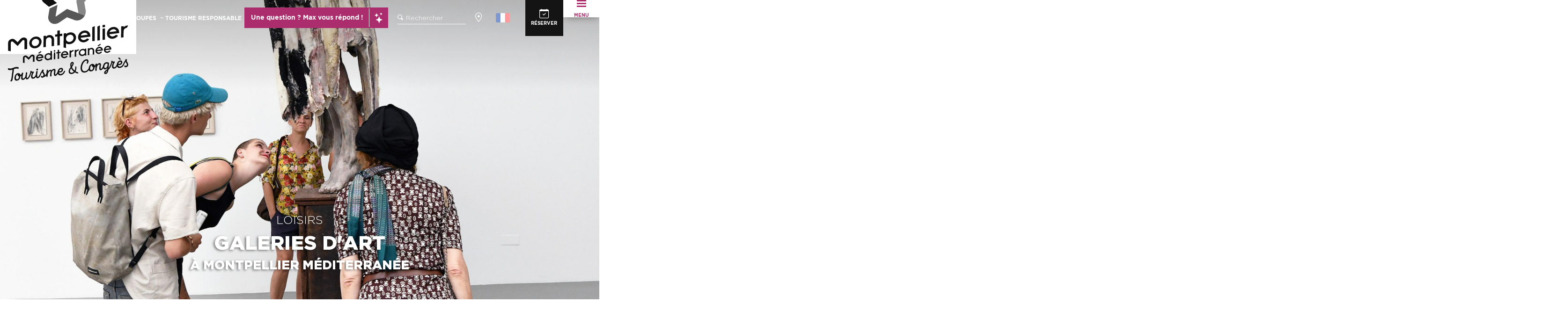

--- FILE ---
content_type: text/html; charset=UTF-8
request_url: https://www.montpellier-tourisme.fr/sejourner/loisirs-et-activites/patrimoine-et-musees/musees/galeries-d-art/
body_size: 92728
content:
<!doctype html>
<html class="no-js" lang="fr-FR"><head><script type="importmap">{"imports":{"jquery":"https:\/\/woody.cloudly.space\/app\/themes\/woody-theme\/src\/lib\/custom\/jquery@2.1.4.min.mjs","highcharts":"https:\/\/woody.cloudly.space\/app\/dist\/montpelliertourisme\/addons\/woody-library\/static\/lib\/highcharts-12.1.2\/code\/es-modules\/masters\/highcharts.src.js","woody_library_filter":"https:\/\/woody.cloudly.space\/app\/dist\/montpelliertourisme\/addons\/woody-library\/js\/filter.3dd4b7bece.js","woody_library_woody_component":"https:\/\/woody.cloudly.space\/app\/dist\/montpelliertourisme\/addons\/woody-library\/js\/modules\/components\/woody-component.f868fc8be0.mjs","woody_library_woody_controller":"https:\/\/woody.cloudly.space\/app\/dist\/montpelliertourisme\/addons\/woody-library\/js\/modules\/controllers\/woody-controller.2db0174bdc.mjs","woody_library_summary_map_manager":"https:\/\/woody.cloudly.space\/app\/dist\/montpelliertourisme\/addons\/woody-library\/js\/modules\/managers\/summary\/summary-map-manager.84afb4d49a.mjs","woody_library_summary_accordion_manager":"https:\/\/woody.cloudly.space\/app\/dist\/montpelliertourisme\/addons\/woody-library\/js\/modules\/managers\/summary\/summary-accordion-manager.9b68213f2a.mjs","woody_library_interactive_svg_component":"https:\/\/woody.cloudly.space\/app\/dist\/montpelliertourisme\/addons\/woody-library\/js\/modules\/components\/interactive-svg\/interactive-svg-component.88c1dab784.mjs","woody_library_card_uniq_component":"https:\/\/woody.cloudly.space\/app\/dist\/montpelliertourisme\/addons\/woody-library\/js\/modules\/components\/card\/card-uniq-component.c74c472f73.mjs","woody_library_card_toggler_component":"https:\/\/woody.cloudly.space\/app\/dist\/montpelliertourisme\/addons\/woody-library\/js\/modules\/components\/card\/card-toggler-component.077fbca673.mjs","woody_library_card_slider_component":"https:\/\/woody.cloudly.space\/app\/dist\/montpelliertourisme\/addons\/woody-library\/js\/modules\/components\/card\/card-slider-component.1fcbe821ee.mjs","woody_library_card_map_slider_component":"https:\/\/woody.cloudly.space\/app\/dist\/montpelliertourisme\/addons\/woody-library\/js\/modules\/components\/card\/card-map-slider-component.mjs","woody_library_card_map_manager":"https:\/\/woody.cloudly.space\/app\/dist\/montpelliertourisme\/addons\/woody-library\/js\/modules\/managers\/card\/card-map-manager.aa96fe0af2.mjs","woody_library_summary_controller":"https:\/\/woody.cloudly.space\/app\/dist\/montpelliertourisme\/addons\/woody-library\/js\/modules\/controllers\/summary\/summary-controller.56dc30afe7.mjs","woody_library_focus_controller":"https:\/\/woody.cloudly.space\/app\/dist\/montpelliertourisme\/addons\/woody-library\/js\/modules\/controllers\/focus\/focus-controller.779736d3ae.mjs","woody_library_focus_map_controller":"https:\/\/woody.cloudly.space\/app\/dist\/montpelliertourisme\/addons\/woody-library\/js\/modules\/controllers\/focus\/focus-map-controller.fa756137c4.mjs","woody_library_focus_svg_controller":"https:\/\/woody.cloudly.space\/app\/dist\/montpelliertourisme\/addons\/woody-library\/js\/modules\/controllers\/focus\/focus-svg-controller.e0e66f5917.mjs","woody_library_get_there_link_component":"https:\/\/woody.cloudly.space\/app\/dist\/montpelliertourisme\/addons\/woody-library\/js\/modules\/components\/get-there\/get-there-link-component.236c7b036d.mjs","woody_library_reveal_component":"https:\/\/woody.cloudly.space\/app\/dist\/montpelliertourisme\/addons\/woody-library\/js\/modules\/components\/reveal\/reveal-component.ae2427d122.mjs","woody_addon_touristicmaps_utils":"https:\/\/woody.cloudly.space\/app\/dist\/montpelliertourisme\/addons\/woody-addon-touristicmaps\/js\/utils\/woody-addon-touristicmaps-utils.7b4d5b3788.mjs","woody_addon_touristicmaps_map_manager":"https:\/\/woody.cloudly.space\/app\/dist\/montpelliertourisme\/addons\/woody-addon-touristicmaps\/js\/managers\/woody-addon-touristicmaps-map-manager.25def4f386.mjs","woody_addon_touristicmaps_map_component":"https:\/\/woody.cloudly.space\/app\/dist\/montpelliertourisme\/addons\/woody-addon-touristicmaps\/js\/components\/woody-addon-touristicmaps-map-component.3be29cb99e.mjs","woody_addon_touristicmaps_map_control":"https:\/\/woody.cloudly.space\/app\/dist\/montpelliertourisme\/addons\/woody-addon-touristicmaps\/js\/controls\/woody-addon-touristicmaps-map-control.3ad63029a2.mjs","woody_addon_touristicmaps_center_france_map_control":"https:\/\/woody.cloudly.space\/app\/dist\/montpelliertourisme\/addons\/woody-addon-touristicmaps\/js\/controls\/woody-addon-touristicmaps-center-france-map-control.bfd154a095.mjs","woody_addon_touristicmaps_search_city_map_control":"https:\/\/woody.cloudly.space\/app\/dist\/montpelliertourisme\/addons\/woody-addon-touristicmaps\/js\/controls\/woody-addon-touristicmaps-search-city-map-control.c837cfe0f5.mjs","woody_django_prompt_controller":"https:\/\/woody.cloudly.space\/app\/dist\/montpelliertourisme\/addons\/woody-addon-django\/js\/controllers\/woody-django-prompt-controller.947ae4ebce.mjs","woody_hawwwai_itinerary_elevation_chart_component":"https:\/\/woody.cloudly.space\/app\/dist\/montpelliertourisme\/addons\/woody-addon-hawwwai\/js\/components\/woody-hawwwai-itinerary-elevation-chart-component.1b7e9b6c9a.mjs","woody_hawwwai_itinerary_reveal_controller":"https:\/\/woody.cloudly.space\/app\/dist\/montpelliertourisme\/addons\/woody-addon-hawwwai\/js\/controllers\/woody-hawwwai-itinerary-reveal-controller.2d8a9d49dc.mjs","woody_hawwwai_itinerary_reveal_toggler_controller":"https:\/\/woody.cloudly.space\/app\/dist\/montpelliertourisme\/addons\/woody-addon-hawwwai\/js\/controllers\/woody-hawwwai-itinerary-reveal-toggler-controller.26149551a6.mjs","woody_hawwwai_itinerary_pois_controller":"https:\/\/woody.cloudly.space\/app\/dist\/montpelliertourisme\/addons\/woody-addon-hawwwai\/js\/controllers\/woody-hawwwai-itinerary-pois-controller.2dce389938.mjs","woody_lib_utils":"https:\/\/woody.cloudly.space\/app\/dist\/montpelliertourisme\/addons\/woody-lib-utils\/js\/woody-lib-utils.93266841fa.mjs","woody_addon_search_engine_component":"https:\/\/woody.cloudly.space\/app\/dist\/montpelliertourisme\/addons\/woody-addon-search\/js\/components\/woody-addon-search-engine-component.dc802f6a63.mjs","woody_addon_search_main":"https:\/\/woody.cloudly.space\/app\/dist\/montpelliertourisme\/addons\/woody-addon-search\/js\/woody-addon-search-main.6ea2fe98ba.mjs","woody_addon_search_engine_input_component":"https:\/\/woody.cloudly.space\/app\/dist\/montpelliertourisme\/addons\/woody-addon-search\/js\/components\/woody-addon-search-engine-input-component.1e6a90e877.mjs","woody_addon_search_engine_input_dropdown_component":"https:\/\/woody.cloudly.space\/app\/dist\/montpelliertourisme\/addons\/woody-addon-search\/js\/components\/woody-addon-search-engine-input-dropdown-component.c7e89a83ab.mjs","woody_addon_search_engine_filters_component":"https:\/\/woody.cloudly.space\/app\/dist\/montpelliertourisme\/addons\/woody-addon-search\/js\/components\/woody-addon-search-engine-filters-component.cc5fa80115.mjs","woody_addon_search_engine_results_component":"https:\/\/woody.cloudly.space\/app\/dist\/montpelliertourisme\/addons\/woody-addon-search\/js\/components\/woody-addon-search-engine-results-component.7fe4b9df50.mjs","woody_addon_search_data_controller":"https:\/\/woody.cloudly.space\/app\/dist\/montpelliertourisme\/addons\/woody-addon-search\/js\/controllers\/woody-addon-search-data-controller.a95f731a76.mjs","fuse.js":"https:\/\/woody.cloudly.space\/app\/dist\/montpelliertourisme\/addons\/woody-addon-search\/static\/js\/fuse-v6.4.1\/fuse.esm.min.js","woody_addon_devtools_main":"https:\/\/woody.cloudly.space\/app\/dist\/montpelliertourisme\/addons\/woody-addon-devtools\/js\/woody-addon-devtools-main.5ef617cfdb.mjs","woody_addon_devtools_tools":"https:\/\/woody.cloudly.space\/app\/dist\/montpelliertourisme\/addons\/woody-addon-devtools\/js\/woody-addon-devtools-tools.54d58a68c5.mjs","woody_addon_devtools_color_palette":"https:\/\/woody.cloudly.space\/app\/dist\/montpelliertourisme\/addons\/woody-addon-devtools\/js\/woody-addon-devtools-color-palette.a8a41da40b.mjs","woody_addon_devtools_style_shift":"https:\/\/woody.cloudly.space\/app\/dist\/montpelliertourisme\/addons\/woody-addon-devtools\/js\/woody-addon-devtools-style-shift.c4f6081742.mjs","woody_addon_devtools_fake_touristic_sheet":"https:\/\/woody.cloudly.space\/app\/dist\/montpelliertourisme\/addons\/woody-addon-devtools\/js\/woody-addon-devtools-fake-touristic-sheet.2cb516cd17.mjs","woody_addon_sncfconnect_sheet":"https:\/\/woody.cloudly.space\/app\/dist\/montpelliertourisme\/addons\/woody-addon-sncfconnect\/js\/woody-addon-sncfconnect-sheet.edd7575589.mjs","woody_addon_campaigns_blocks":"https:\/\/woody.cloudly.space\/app\/dist\/montpelliertourisme\/addons\/woody-addon-claims\/js\/woody-addon-campaigns-blocks.cd7b0fdfb1.mjs","woody_addon_claims_blocks":"https:\/\/woody.cloudly.space\/app\/dist\/montpelliertourisme\/addons\/woody-addon-claims\/js\/woody-addon-claims-blocks.d6b0ec349c.mjs","woody_addon_favorites_tools":"https:\/\/woody.cloudly.space\/app\/dist\/montpelliertourisme\/addons\/woody-addon-favorites\/js\/woody-addon-favorites-tools.493a0ea33a.mjs","woody_addon_favorites_btn":"https:\/\/woody.cloudly.space\/app\/dist\/montpelliertourisme\/addons\/woody-addon-favorites\/js\/woody-addon-favorites-btn.371d024552.mjs","woody_addon_favorites_cart":"https:\/\/woody.cloudly.space\/app\/dist\/montpelliertourisme\/addons\/woody-addon-favorites\/js\/woody-addon-favorites-cart.76fc575ef3.mjs","woody_addon_favorites_sections":"https:\/\/woody.cloudly.space\/app\/dist\/montpelliertourisme\/addons\/woody-addon-favorites\/js\/woody-addon-favorites-sections.3c8fc8f133.mjs"}}</script><title>Galeries d’art | Montpellier Tourisme</title><script>window.globals={"ancestors":{"chapter1":"S\u00e9journer","chapter2":"Loisirs et activit\u00e9s","chapter3":"Patrimoine, monuments et mus\u00e9es","chapter4":"Mus\u00e9es et galeries d&rsquo;art","chapter5":"Galeries d&rsquo;art"},"context":"website","current_lang":"fr","current_locale":"fr","current_locale_region":"fr_FR","env":"prod","languages":["fr","en","es","de","it","nl","pt","ru","zh","ja","ko"],"page_type":"playlist_tourism","post_id":3367,"post_image":"https:\/\/www.montpellier-tourisme.fr\/app\/uploads\/montpelliertourisme\/2022\/11\/thumbs\/CMA_6974b-min-1920x960.jpg","post_title":"Galeries d\u2019art","post_type":"page","post_modified":"2025-09-18 12:57:44+02:00","site_key":"montpelliertourisme","tags":{"places":[],"seasons":[],"themes":{"thematiques":["Culture"]},"targets":[]},"woody_options_pages":{"search_url":3542,"weather_url":3036,"favorites_url":0},"search":{"api":{"uri":"https:\/\/api.tourism-system.com\/v2\/woody\/search\/fr\/v2","args":{"size":15,"threshold":0.5}}},"tmaps":{"url_api":"https:\/\/api.touristicmaps.com\/lib\/mod.mjs","url_api_lazy":"https:\/\/api.touristicmaps.com\/lib\/lazy.mjs"},"django":{"app_url":"https:\/\/app.django.travel\/#\/montpelliertourisme?referrer=https%3A%2F%2Fwww.montpellier-tourisme.fr%2Fsejourner%2Floisirs-et-activites%2Fpatrimoine-et-musees%2Fmusees%2Fgaleries-d-art"},"hawwwai":{"sheet_options":{"nearby_distance_max":5000}},"sncfconnect":{"publisher":"raccourciagency","name":"montpelliertourisme","date":"202406"}}</script><script>(function(e){e.eskalad=e.eskalad?e.eskalad:[],e.eskalad.product="woody",e.eskalad.site_key=e.globals.site_key!==void 0?e.globals.site_key:"empty",e.eskalad.timestamp=l("eskalad_timestamp"),e.eskalad.timestamp==null&&(e.eskalad.timestamp=Math.floor(Date.now()/1e3),s("eskalad_timestamp",e.eskalad.timestamp)),e.eskalad.cid=l("eskalad_cid"),e.eskalad.cid==null&&e.eskalad.timestamp!==void 0&&(e.eskalad.cid=e.eskalad.timestamp,c()),e.eskalad.ga_consent=!0;function c(){e.eskalad.cid.toString().search("\\.")<=0&&fetch("/api/clientid").then(a=>a.json()).then(a=>{a.cid!==void 0&&(e.eskalad.cid=a.cid+"."+e.eskalad.cid,s("eskalad_cid",e.eskalad.cid))}).catch(function(a){console.error("Eskalad fetch: "+a.message)})}function l(a){if(e.localStorage!==void 0&&e.localStorage)try{let t=e.localStorage.getItem(a);return t=t==null||isNaN(t)||t==null||t==""?void 0:t,t}catch(t){console.error(["[ESKALAD]",t])}}function s(a,t){if(e.localStorage!==void 0&&e.localStorage)try{e.localStorage.removeItem(a),e.localStorage.setItem(a,t)}catch(d){console.error(["[ESKALAD]",d])}}})(window);
</script><script>document.addEventListener("DOMContentLoaded",function(){document.querySelectorAll("a[href='#consentframework'],a[href='#cmp']").forEach(function(e){e.removeAttribute("target");e.setAttribute("href","javascript:window.Sddan.cmp.displayUI();")})});</script><link rel="preconnect" href="https://cache.consentframework.com" crossorigin><link rel="preconnect" href="https://choices.consentframework.com" crossorigin><link rel="preconnect" href="https://fonts.gstatic.com" crossorigin><link rel="preconnect" href="https://fonts.googleapis.com" crossorigin><link rel="preconnect" href="https://www.googletagmanager.com" crossorigin><link rel="preconnect" href="https://woody.cloudly.space" crossorigin><link rel="preconnect" href="https://api.cloudly.space" crossorigin><script>window.dataLayer=window.dataLayer?window.dataLayer:[];window.dataLayer.push({"event":"globals","data":{"env":"prod","site_key":"montpelliertourisme","page":{"id_page":3367,"name":"Galeries d&rsquo;art","page_type":"playlist_tourism","tags":{"places":[],"seasons":[],"themes":{"thematiques":["Culture"]},"targets":[]}},"lang":"fr","playlist":{"id_playlist":null,"id_playlist_conf":"32196","pagination":1}}});</script><script>(function(w,d,s,l,i) { w[l]=w[l]||[]; w[l].push({ 'gtm.start': new Date().getTime(),event: 'gtm.js' }); var f=d.getElementsByTagName(s)[0], j=d.createElement(s),dl=l!='dataLayer'? '&l='+l:''; j.async=true; j.src='https://www.googletagmanager.com/gtm.js?id='+i+dl; f.parentNode.insertBefore(j,f); })(window,document,'script','dataLayer','GTM-KQSZ8Q8');</script><link rel="canonical" href="https://www.montpellier-tourisme.fr/sejourner/loisirs-et-activites/patrimoine-et-musees/musees/galeries-d-art/"/><meta charset="UTF-8"/><meta http-equiv="X-UA-Compatible" content="IE=edge"/><meta name="generator" content="Raccourci Agency - WP"/><meta name="viewport" content="width=device-width,initial-scale=1"/><meta name="robots" content="max-snippet:-1, max-image-preview:large, max-video-preview:-1"/><meta property="og:type" content="website"/><meta property="og:url" content="https://www.montpellier-tourisme.fr/sejourner/loisirs-et-activites/patrimoine-et-musees/musees/galeries-d-art/"/><meta name="twitter:card" content="summary_large_image"/><meta property="og:image" content="https://woody.cloudly.space/app/uploads/montpelliertourisme/2022/11/thumbs/CMA_6974b-min-1920x960.jpg"/><meta property="twitter:image" content="https://woody.cloudly.space/app/uploads/montpelliertourisme/2022/11/thumbs/CMA_6974b-min-1920x960.jpg"/><meta property="og:site_name" content="Montpellier Tourisme"/><meta property="og:locale" content="fr_FR"/><meta property="og:locale:alternate" content="en_GB"/><meta property="og:locale:alternate" content="es_ES"/><meta property="og:locale:alternate" content="de_DE"/><meta property="og:locale:alternate" content="it_IT"/><meta property="og:locale:alternate" content="nl_NL"/><meta property="og:locale:alternate" content="pt_PT"/><meta property="og:locale:alternate" content="ru_RU"/><meta property="og:locale:alternate" content="zh_CN"/><meta property="og:locale:alternate" content="ja_JP"/><meta property="og:locale:alternate" content="ko_KR"/><meta name="description" content="Peintures, sculptures et objets d’art : Montpellier se révèle aussi au fil de ses nombreuses galeries d’art."/><meta property="og:title" content="Galeries d’art | Montpellier Tourisme"/><meta property="og:description" content="Peintures, sculptures et objets d’art : Montpellier se révèle aussi au fil de ses nombreuses galeries d’art."/><meta name="twitter:title" content="Galeries d’art | Montpellier Tourisme"/><meta name="twitter:description" content="Peintures, sculptures et objets d’art : Montpellier se révèle aussi au fil de ses nombreuses galeries d’art."/><script type="application/ld+json" class="woody-schema-graph">{"@context":"https:\/\/schema.org","@graph":[{"@type":"WebSite","url":"https:\/\/www.montpellier-tourisme.fr","name":"Montpellier Tourisme","description":"D\u00e9couvrez Montpellier, dans le Sud de la France, \u00e0 10km de la mer M\u00e9diterran\u00e9e. Tous nos bons plans pour votre s\u00e9jour \u00e0 Montpellier !","potentialAction":[{"@type":"SearchAction","target":"https:\/\/www.montpellier-tourisme.fr\/autour-de-moi\/?query={search_term_string}","query-input":"required name=search_term_string"}]},{"@type":"WebPage","url":"https:\/\/www.montpellier-tourisme.fr\/sejourner\/loisirs-et-activites\/patrimoine-et-musees\/musees\/galeries-d-art\/","headline":"Galeries d\u2019art | Montpellier Tourisme","inLanguage":"fr-FR","datePublished":"2022-11-04 12:04:07","dateModified":"2025-09-18 10:57:44","description":"Peintures, sculptures et objets d\u2019art : Montpellier se r\u00e9v\u00e8le aussi au fil de ses nombreuses galeries d\u2019art.","image":["https:\/\/www.montpellier-tourisme.fr\/app\/uploads\/montpelliertourisme\/2022\/11\/thumbs\/CMA_6974b-min-1920x960.jpg"]}]}</script><style>img:is([sizes="auto" i], [sizes^="auto," i]) { contain-intrinsic-size: 3000px 1500px }</style><link rel="alternate" href="https://www.montpellier-tourisme.fr/sejourner/loisirs-et-activites/patrimoine-et-musees/musees/galeries-d-art/" hreflang="fr" /><link rel="alternate" href="https://www.montpellier-france.com/stay/leisure-and-activities/heritage-monuments-and-museums/art-galleries/" hreflang="en" /><link rel="alternate" href="https://www.montpellier-francia.es/tu-estancia/lugares-de-interes-y-ocio/patrimonio-monumentos-y-museos/galerias-de-arte/" hreflang="es" /><script>
window._wpemojiSettings = {"baseUrl":"https:\/\/s.w.org\/images\/core\/emoji\/16.0.1\/72x72\/","ext":".png","svgUrl":"https:\/\/s.w.org\/images\/core\/emoji\/16.0.1\/svg\/","svgExt":".svg","source":{"concatemoji":"https:\/\/www.montpellier-tourisme.fr\/wp\/wp-includes\/js\/wp-emoji-release.min.js?ver=6.8.2"}};
/*! This file is auto-generated */
!function(s,n){var o,i,e;function c(e){try{var t={supportTests:e,timestamp:(new Date).valueOf()};sessionStorage.setItem(o,JSON.stringify(t))}catch(e){}}function p(e,t,n){e.clearRect(0,0,e.canvas.width,e.canvas.height),e.fillText(t,0,0);var t=new Uint32Array(e.getImageData(0,0,e.canvas.width,e.canvas.height).data),a=(e.clearRect(0,0,e.canvas.width,e.canvas.height),e.fillText(n,0,0),new Uint32Array(e.getImageData(0,0,e.canvas.width,e.canvas.height).data));return t.every(function(e,t){return e===a[t]})}function u(e,t){e.clearRect(0,0,e.canvas.width,e.canvas.height),e.fillText(t,0,0);for(var n=e.getImageData(16,16,1,1),a=0;a<n.data.length;a++)if(0!==n.data[a])return!1;return!0}function f(e,t,n,a){switch(t){case"flag":return n(e,"\ud83c\udff3\ufe0f\u200d\u26a7\ufe0f","\ud83c\udff3\ufe0f\u200b\u26a7\ufe0f")?!1:!n(e,"\ud83c\udde8\ud83c\uddf6","\ud83c\udde8\u200b\ud83c\uddf6")&&!n(e,"\ud83c\udff4\udb40\udc67\udb40\udc62\udb40\udc65\udb40\udc6e\udb40\udc67\udb40\udc7f","\ud83c\udff4\u200b\udb40\udc67\u200b\udb40\udc62\u200b\udb40\udc65\u200b\udb40\udc6e\u200b\udb40\udc67\u200b\udb40\udc7f");case"emoji":return!a(e,"\ud83e\udedf")}return!1}function g(e,t,n,a){var r="undefined"!=typeof WorkerGlobalScope&&self instanceof WorkerGlobalScope?new OffscreenCanvas(300,150):s.createElement("canvas"),o=r.getContext("2d",{willReadFrequently:!0}),i=(o.textBaseline="top",o.font="600 32px Arial",{});return e.forEach(function(e){i[e]=t(o,e,n,a)}),i}function t(e){var t=s.createElement("script");t.src=e,t.defer=!0,s.head.appendChild(t)}"undefined"!=typeof Promise&&(o="wpEmojiSettingsSupports",i=["flag","emoji"],n.supports={everything:!0,everythingExceptFlag:!0},e=new Promise(function(e){s.addEventListener("DOMContentLoaded",e,{once:!0})}),new Promise(function(t){var n=function(){try{var e=JSON.parse(sessionStorage.getItem(o));if("object"==typeof e&&"number"==typeof e.timestamp&&(new Date).valueOf()<e.timestamp+604800&&"object"==typeof e.supportTests)return e.supportTests}catch(e){}return null}();if(!n){if("undefined"!=typeof Worker&&"undefined"!=typeof OffscreenCanvas&&"undefined"!=typeof URL&&URL.createObjectURL&&"undefined"!=typeof Blob)try{var e="postMessage("+g.toString()+"("+[JSON.stringify(i),f.toString(),p.toString(),u.toString()].join(",")+"));",a=new Blob([e],{type:"text/javascript"}),r=new Worker(URL.createObjectURL(a),{name:"wpTestEmojiSupports"});return void(r.onmessage=function(e){c(n=e.data),r.terminate(),t(n)})}catch(e){}c(n=g(i,f,p,u))}t(n)}).then(function(e){for(var t in e)n.supports[t]=e[t],n.supports.everything=n.supports.everything&&n.supports[t],"flag"!==t&&(n.supports.everythingExceptFlag=n.supports.everythingExceptFlag&&n.supports[t]);n.supports.everythingExceptFlag=n.supports.everythingExceptFlag&&!n.supports.flag,n.DOMReady=!1,n.readyCallback=function(){n.DOMReady=!0}}).then(function(){return e}).then(function(){var e;n.supports.everything||(n.readyCallback(),(e=n.source||{}).concatemoji?t(e.concatemoji):e.wpemoji&&e.twemoji&&(t(e.twemoji),t(e.wpemoji)))}))}((window,document),window._wpemojiSettings);
</script><link rel='preload' as='style' onload='this.onload=null;this.rel="stylesheet"' id='addon-search-stylesheet-css' href='https://woody.cloudly.space/app/dist/montpelliertourisme/addons/woody-addon-search/css/woody-addon-search.3c0e3d2c84.css?ver=3.1.29' media='screen' /><noscript><link rel='stylesheet' id='addon-search-stylesheet-css' href='https://woody.cloudly.space/app/dist/montpelliertourisme/addons/woody-addon-search/css/woody-addon-search.3c0e3d2c84.css?ver=3.1.29' media='screen' /></noscript><link rel='preload' as='style' onload='this.onload=null;this.rel="stylesheet"' id='addon-touristicmaps-stylesheet-css' href='https://woody.cloudly.space/app/dist/montpelliertourisme/addons/woody-addon-touristicmaps/css/woody-addon-touristicmaps.42aea2a6d2.css?ver=2.0.19' media='all' /><noscript><link rel='stylesheet' id='addon-touristicmaps-stylesheet-css' href='https://woody.cloudly.space/app/dist/montpelliertourisme/addons/woody-addon-touristicmaps/css/woody-addon-touristicmaps.42aea2a6d2.css?ver=2.0.19' media='all' /></noscript><link rel='preload' as='style' onload='this.onload=null;this.rel="stylesheet"' id='addon-django-stylesheet-css' href='https://woody.cloudly.space/app/dist/montpelliertourisme/addons/woody-addon-django/css/woody-addon-django.84df40ead7.css?ver=2.7.29' media='screen' /><noscript><link rel='stylesheet' id='addon-django-stylesheet-css' href='https://woody.cloudly.space/app/dist/montpelliertourisme/addons/woody-addon-django/css/woody-addon-django.84df40ead7.css?ver=2.7.29' media='screen' /></noscript><link rel='preload' as='style' onload='this.onload=null;this.rel="stylesheet"' id='addon-hawwwai-stylesheet-css' href='https://woody.cloudly.space/app/dist/montpelliertourisme/addons/woody-addon-hawwwai/css/front/woody-addon-hawwwai.ebf78ef83d.css?ver=3.4.99' media='all' /><noscript><link rel='stylesheet' id='addon-hawwwai-stylesheet-css' href='https://woody.cloudly.space/app/dist/montpelliertourisme/addons/woody-addon-hawwwai/css/front/woody-addon-hawwwai.ebf78ef83d.css?ver=3.4.99' media='all' /></noscript><link rel='preload' as='style' onload='this.onload=null;this.rel="stylesheet"' id='addon-hawwwai-stylesheet-iti-css' href='https://woody.cloudly.space/app/dist/montpelliertourisme/addons/woody-addon-hawwwai/css/front/woody-addon-hawwwai-iti.551a3c1b6d.css?ver=3.4.99' media='all' /><noscript><link rel='stylesheet' id='addon-hawwwai-stylesheet-iti-css' href='https://woody.cloudly.space/app/dist/montpelliertourisme/addons/woody-addon-hawwwai/css/front/woody-addon-hawwwai-iti.551a3c1b6d.css?ver=3.4.99' media='all' /></noscript><link rel='preload' as='style' onload='this.onload=null;this.rel="stylesheet"' id='addon-campaigns-stylesheet-css' href='https://woody.cloudly.space/app/dist/montpelliertourisme/addons/woody-addon-claims/css/woody-addon-campaigns.1a1f82fdef.css' media='all' /><noscript><link rel='stylesheet' id='addon-campaigns-stylesheet-css' href='https://woody.cloudly.space/app/dist/montpelliertourisme/addons/woody-addon-claims/css/woody-addon-campaigns.1a1f82fdef.css' media='all' /></noscript><link rel='stylesheet' id='swiper-style-main-css' href='https://woody.cloudly.space/app/dist/montpelliertourisme/static/swiper/swiper-bundle.css' media='screen' /><link rel='preload' as='style' onload='this.onload=null;this.rel="stylesheet"' id='leaflet_css-css' href='https://tiles.touristicmaps.com/libs/tmaps.min.css' media='all' /><noscript><link rel='stylesheet' id='leaflet_css-css' href='https://tiles.touristicmaps.com/libs/tmaps.min.css' media='all' /></noscript><link rel='preload' as='style' onload='this.onload=null;this.rel="stylesheet"' id='hawwwai_font_css-css' href='https://api.cloudly.space/static/assets/fonts/raccourci-font-66e2af655c2c9.css' media='all' /><noscript><link rel='stylesheet' id='hawwwai_font_css-css' href='https://api.cloudly.space/static/assets/fonts/raccourci-font-66e2af655c2c9.css' media='all' /></noscript><link rel='preload' as='style' onload='this.onload=null;this.rel="stylesheet"' id='jsdelivr_bootstrap_css-css' href='https://woody.cloudly.space/app/themes/woody-theme/src/lib/npm/bootstrap/dist/css/bootstrap.min.css?ver=3.3.7' media='all' /><noscript><link rel='stylesheet' id='jsdelivr_bootstrap_css-css' href='https://woody.cloudly.space/app/themes/woody-theme/src/lib/npm/bootstrap/dist/css/bootstrap.min.css?ver=3.3.7' media='all' /></noscript><link rel='preload' as='style' onload='this.onload=null;this.rel="stylesheet"' id='jsdelivr_nouislider_css-css' href='https://woody.cloudly.space/app/themes/woody-theme/src/lib/custom/nouislider@10.1.0.min.css' media='all' /><noscript><link rel='stylesheet' id='jsdelivr_nouislider_css-css' href='https://woody.cloudly.space/app/themes/woody-theme/src/lib/custom/nouislider@10.1.0.min.css' media='all' /></noscript><link rel='preload' as='style' onload='this.onload=null;this.rel="stylesheet"' id='jsdelivr_chosen_css-css' href='https://woody.cloudly.space/app/themes/woody-theme/src/lib/custom/chosen@1.8.2.min.css' media='all' /><noscript><link rel='stylesheet' id='jsdelivr_chosen_css-css' href='https://woody.cloudly.space/app/themes/woody-theme/src/lib/custom/chosen@1.8.2.min.css' media='all' /></noscript><link rel='preload' as='style' onload='this.onload=null;this.rel="stylesheet"' id='jsdelivr_picker_css-css' href='https://woody.cloudly.space/app/themes/woody-theme/src/lib/custom/daterangepicker@2.1.30.min.css' media='all' /><noscript><link rel='stylesheet' id='jsdelivr_picker_css-css' href='https://woody.cloudly.space/app/themes/woody-theme/src/lib/custom/daterangepicker@2.1.30.min.css' media='all' /></noscript><link rel='stylesheet' id='tourism-stylesheet-chunk-0-css' href='https://woody.cloudly.space/app/dist/montpelliertourisme/css/tourism_chunk_1.bceeeb5528.css' media='screen' /><link rel='stylesheet' id='tourism-stylesheet-chunk-1-css' href='https://woody.cloudly.space/app/dist/montpelliertourisme/css/tourism_chunk_2.e9e53fa027.css' media='screen' /><link rel='stylesheet' id='tourism-stylesheet-chunk-2-css' href='https://woody.cloudly.space/app/dist/montpelliertourisme/css/tourism_chunk_3.ef7022ed32.css' media='screen' /><link rel='stylesheet' id='tourism-stylesheet-chunk-3-css' href='https://woody.cloudly.space/app/dist/montpelliertourisme/css/tourism_chunk_4.be59af8057.css' media='screen' /><link rel='stylesheet' id='tourism-stylesheet-chunk-4-css' href='https://woody.cloudly.space/app/dist/montpelliertourisme/css/tourism_chunk_5.f537e06b6f.css' media='screen' /><link rel='preload' as='style' onload='this.onload=null;this.rel="stylesheet"' id='wicon-stylesheet-css' href='https://woody.cloudly.space/app/dist/montpelliertourisme/css/wicon.47c77a0c1c.css' media='screen' /><noscript><link rel='stylesheet' id='wicon-stylesheet-css' href='https://woody.cloudly.space/app/dist/montpelliertourisme/css/wicon.47c77a0c1c.css' media='screen' /></noscript><link rel='stylesheet' id='print-stylesheet-css' href='https://woody.cloudly.space/app/dist/montpelliertourisme/css/print.f6f47df82d.css' media='print' /><script defer src="https://woody.cloudly.space/app/dist/montpelliertourisme/addons/woody-addon-search/js/woody-addon-search.3155b7e4dc.js?ver=3.1.29" id="addon-search-javascripts-js"></script><script defer src="https://woody.cloudly.space/app/themes/woody-theme/src/js/static/obf.min.js?ver=2.3.159" id="obf-js"></script><script defer src="https://woody.cloudly.space/app/dist/montpelliertourisme/addons/woody-addon-eskalad/js/events/eskalad.c2bde38840.js?ver=6.3.3" id="woody-addon-eskalad-js"></script><script defer src="https://woody.cloudly.space/app/dist/montpelliertourisme/addons/woody-addon-eskalad/js/events/eskalad-page.5d2af865c3.js?ver=6.3.3" id="woody-addon-eskalad-page-js"></script><script id="jquery-js-before">
window.siteConfig = {"site_key":"montpelliertourisme","login":"public_montpelliertourisme_website","password":"db6def30e64a095ac4aabd233ab1c4e5","token":"MTY2MGZlYWFlYmNjOlFVTlVYQThHUGd3S0RCY1RWRnBhV1FNWEZRNFFFQW9RWEZOcFJ3TUhFZ2dSQnc9PTpWVlFBVkFNRFVsRUFWRmNDQVE4RFVRVlJBQUFIQmxGUUFsZFVBUVZSQkZRPQ==","mapProviderKeys":{"otmKey":"27bd0ecfac498472138dcebf53953b3829b4dfccfab4abb08bafd382c053b4c4","gmKey":"AIzaSyB8Fozhi1FKU8oWYJROw8_FgOCbn3wdrhs"},"api_url":"https:\/\/api.tourism-system.com","api_render_url":"https:\/\/api.tourism-system.com","current_lang":"fr","current_season":null,"languages":["fr","en","es","de","it","nl","pt","ru","zh","ja","ko"]};
window.useLeafletLibrary=1;window.DrupalAngularConfig=window.DrupalAngularConfig || {};window.DrupalAngularConfig.mapProviderKeys={"otmKey":"27bd0ecfac498472138dcebf53953b3829b4dfccfab4abb08bafd382c053b4c4","gmKey":"AIzaSyB8Fozhi1FKU8oWYJROw8_FgOCbn3wdrhs"};
</script><script type="module" src="https://woody.cloudly.space/app/themes/woody-theme/src/lib/custom/jquery@2.1.4.min.mjs" id="jquery-js"></script><script defer src="https://woody.cloudly.space/app/themes/woody-theme/src/lib/custom/moment-with-locales@2.22.2.min.js" id="jsdelivr_moment-js"></script><script id="woody-addon-hawwwai-sheet-js-extra">
var __hw = {"SECTIONS.TOURISM.SHEET.PERIODS.TODAY":"Aujourd'hui","SECTIONS.TOURISM.SHEET.PERIODS.HAPPENING":"A lieu","SECTIONS.TOURISM.SHEET.PERIODS.ENDED":"Termin\u00e9","SECTIONS.TOURISM.SHEET.PERIODS.ENDED_FOR_TODAY":"Termin\u00e9 pour aujourd'hui","SECTIONS.TOURISM.SHEET.PERIODS.FROM_TODAY":"\u00c0 partir d'aujourd'hui","SECTIONS.TOURISM.SHEET.PERIODS.FROM":"Du","SECTIONS.TOURISM.SHEET.PERIODS.UNTIL_TODAY":"Aujourd'hui","SECTIONS.TOURISM.SHEET.PERIODS.TO":"jusqu'\u00e0","SECTIONS.TOURISM.SHEET.PERIODS.UNTIL":"au","SECTIONS.TOURISM.SHEET.PERIODS.UNTIL_LONG":"jusqu'au","SECTIONS.TOURISM.SHEET.PERIODS.ON":"Le","SECTIONS.TOURISM.SHEET.PERIODS.OPENED":"Ouvert","SECTIONS.TOURISM.SHEET.PERIODS.CLOSED":"Ferm\u00e9","SECTIONS.TOURISM.SHEET.PERIODS.CLOSEDFORTODAY":"Ferm\u00e9 pour aujourd'hui","SECTIONS.TOURISM.SHEET.PERIODS.UNDEFINED":"Horaires non d\u00e9finis","SECTIONS.TOURISM.SHEET.PERIODS.NOW":"En ce moment","GLOBAL.TIMES.TO":"jusqu'\u00e0"};
</script><script type="module" src="https://woody.cloudly.space/app/dist/montpelliertourisme/addons/woody-addon-hawwwai/js/woody-addon-hawwwai-sheet.0c65dc8bba.mjs?ver=3.4.99" id="woody-addon-hawwwai-sheet-js"></script><script type="module" src="https://woody.cloudly.space/app/dist/montpelliertourisme/addons/woody-addon-sncfconnect/js/woody-addon-sncfconnect.d1b379caef.mjs?ver=1.0.7" id="addon-sncfconnect-javascripts-js"></script><script defer src="https://woody.cloudly.space/app/dist/montpelliertourisme/static/swiper/swiper-bundle.min.js?ver=12.0.2" id="jsdelivr_swiper-js"></script><script type="module" src="https://woody.cloudly.space/app/dist/montpelliertourisme/addons/woody-addon-claims/js/woody-addon-claims.094619d2c3.mjs" id="addon-claims-javascripts-js"></script><script type="module" src="https://woody.cloudly.space/app/dist/montpelliertourisme/addons/woody-addon-favorites/js/woody-addon-favorites.c46dfed72b.mjs" id="addon-favorites-javascripts-js"></script><script defer src="https://woody.cloudly.space/app/themes/woody-theme/src/lib/npm/flatpickr/dist/flatpickr.min.js?ver=4.5.7" id="jsdelivr_flatpickr-js"></script><script defer src="https://woody.cloudly.space/app/themes/woody-theme/src/lib/npm/flatpickr/dist/l10n/fr.js?ver=4.5.7" id="jsdelivr_flatpickr_l10n-js"></script><script defer src="https://woody.cloudly.space/app/themes/woody-theme/src/lib/custom/nouislider@10.1.0.min.js" id="jsdelivr_nouislider-js"></script><script defer src="https://woody.cloudly.space/app/themes/woody-theme/src/lib/custom/lazysizes@4.1.2.min.js" id="jsdelivr_lazysizes-js"></script><script defer src="https://woody.cloudly.space/app/themes/woody-theme/src/lib/custom/moment-timezone-with-data.min.js" id="jsdelivr_moment_tz-js"></script><script defer src="https://woody.cloudly.space/app/themes/woody-theme/src/lib/custom/js.cookie@2.2.1.min.js" id="jsdelivr_jscookie-js"></script><script defer src="https://woody.cloudly.space/app/themes/woody-theme/src/lib/custom/rellax@1.10.1.min.js" id="jsdelivr_rellax-js"></script><script defer src="https://woody.cloudly.space/app/themes/woody-theme/src/lib/custom/iframeResizer@4.3.7.min.js?ver=4.3.7" id="jsdelivr_iframeresizer-js"></script><script defer src="https://woody.cloudly.space/app/themes/woody-theme/src/lib/npm/plyr/dist/plyr.min.js?ver=3.6.8" id="jsdelivr_plyr-js"></script><script defer src="https://woody.cloudly.space/wp/wp-includes/js/dist/hooks.min.js?ver=4d63a3d491d11ffd8ac6" id="wp-hooks-js"></script><script defer src="https://woody.cloudly.space/wp/wp-includes/js/dist/i18n.min.js?ver=5e580eb46a90c2b997e6" id="wp-i18n-js"></script><script defer src="https://woody.cloudly.space/app/themes/woody-theme/src/js/static/i18n-ltr.min.js?ver=2.3.159" id="wp-i18n-ltr-js"></script><script defer src="https://tiles.touristicmaps.com/libs/leaflet.min.js" id="touristicmaps_leaflet-js"></script><script defer src="https://tiles.touristicmaps.com/libs/tangram.min.js" id="touristicmaps_tangram-js"></script><script defer src="https://tiles.touristicmaps.com/libs/markercluster.min.js" id="touristicmaps_cluster-js"></script><script defer src="https://tiles.touristicmaps.com/libs/locate.min.js" id="touristicmaps_locate-js"></script><script defer src="https://tiles.touristicmaps.com/libs/geocoder.min.js" id="touristicmaps_geocoder-js"></script><script defer src="https://tiles.touristicmaps.com/libs/fullscreen.min.js" id="touristicmaps_fullscreen-js"></script><script defer src="https://woody.cloudly.space/app/themes/woody-theme/src/lib/npm/bootstrap/dist/js/bootstrap.min.js?ver=3.3.7" id="jsdelivr_bootstrap-js"></script><script defer src="https://woody.cloudly.space/app/themes/woody-theme/src/lib/custom/jquery.matchHeight@0.7.2.min.js" id="jsdelivr_match8-js"></script><script defer src="https://woody.cloudly.space/app/themes/woody-theme/src/lib/custom/wNumb@1.0.4.min.js" id="jsdelivr_wnumb-js"></script><script defer src="https://woody.cloudly.space/app/themes/woody-theme/src/lib/custom/chosen.jquery@1.8.2.min.js" id="jsdelivr_chosen-js"></script><script defer src="https://woody.cloudly.space/app/themes/woody-theme/src/lib/custom/daterangepicker@2.1.30.min.js" id="jsdelivr_picker-js"></script><script defer src="https://woody.cloudly.space/app/themes/woody-theme/src/lib/custom/twig@0.8.9.min.js" id="jsdelivr_twigjs-js"></script><script defer src="https://woody.cloudly.space/app/themes/woody-theme/src/lib/custom/uuid@1.4.8.min.js" id="jsdelivr_uuid-js"></script><script defer src="https://woody.cloudly.space/app/themes/woody-theme/src/lib/custom/lodash@3.8.0.min.js" id="jsdelivr_lodash-js"></script><script defer src="https://woody.cloudly.space/app/themes/woody-theme/src/lib/custom/arrive@2.4.1.min.js" id="jsdelivr_arrive-js"></script><script defer src="https://api.tourism-system.com/render/assets/scripts/raccourci/sheet_item.min.js" id="hawwwai_sheet_item-js"></script><script defer src="https://api.tourism-system.com/render/assets/scripts/raccourci/playlist.min.js" id="hawwwai_playlist-js"></script><script defer src="https://api.tourism-system.com/render/assets/scripts/raccourci/playlist-map.leafletV2.min.js?otmKey=27bd0ecfac498472138dcebf53953b3829b4dfccfab4abb08bafd382c053b4c4&amp;gmKey=AIzaSyB8Fozhi1FKU8oWYJROw8_FgOCbn3wdrhs&amp;v=2.3.159&amp;ver=2.3.159" id="hawwwai_playlist_map-js"></script><script id="main-modules-js-extra">
var WoodyMainJsModules = {"jquery":{"path":"https:\/\/www.montpellier-tourisme.fr\/app\/themes\/woody-theme\/src\/lib\/custom\/jquery@2.1.4.min.mjs"},"highcharts":{"path":"https:\/\/www.montpellier-tourisme.fr\/app\/dist\/montpelliertourisme\/addons\/woody-library\/static\/lib\/highcharts-12.1.2\/code\/es-modules\/masters\/highcharts.src.js"},"woody_library_filter":{"path":"https:\/\/www.montpellier-tourisme.fr\/app\/dist\/montpelliertourisme\/addons\/woody-library\/js\/filter.3dd4b7bece.js"},"woody_library_woody_component":{"path":"https:\/\/www.montpellier-tourisme.fr\/app\/dist\/montpelliertourisme\/addons\/woody-library\/js\/modules\/components\/woody-component.f868fc8be0.mjs"},"woody_library_woody_controller":{"path":"https:\/\/www.montpellier-tourisme.fr\/app\/dist\/montpelliertourisme\/addons\/woody-library\/js\/modules\/controllers\/woody-controller.2db0174bdc.mjs"},"woody_library_summary_map_manager":{"path":"https:\/\/www.montpellier-tourisme.fr\/app\/dist\/montpelliertourisme\/addons\/woody-library\/js\/modules\/managers\/summary\/summary-map-manager.84afb4d49a.mjs"},"woody_library_summary_accordion_manager":{"path":"https:\/\/www.montpellier-tourisme.fr\/app\/dist\/montpelliertourisme\/addons\/woody-library\/js\/modules\/managers\/summary\/summary-accordion-manager.9b68213f2a.mjs"},"woody_library_interactive_svg_component":{"path":"https:\/\/www.montpellier-tourisme.fr\/app\/dist\/montpelliertourisme\/addons\/woody-library\/js\/modules\/components\/interactive-svg\/interactive-svg-component.88c1dab784.mjs","component":"woody-interactive-svg"},"woody_library_card_uniq_component":{"path":"https:\/\/www.montpellier-tourisme.fr\/app\/dist\/montpelliertourisme\/addons\/woody-library\/js\/modules\/components\/card\/card-uniq-component.c74c472f73.mjs","component":"woody-card-uniq"},"woody_library_card_toggler_component":{"path":"https:\/\/www.montpellier-tourisme.fr\/app\/dist\/montpelliertourisme\/addons\/woody-library\/js\/modules\/components\/card\/card-toggler-component.077fbca673.mjs","component":"woody-card-toggler"},"woody_library_card_slider_component":{"path":"https:\/\/www.montpellier-tourisme.fr\/app\/dist\/montpelliertourisme\/addons\/woody-library\/js\/modules\/components\/card\/card-slider-component.1fcbe821ee.mjs","component":"woody-card-slider"},"woody_library_card_map_slider_component":{"path":"https:\/\/www.montpellier-tourisme.fr\/app\/dist\/montpelliertourisme\/addons\/woody-library\/js\/modules\/components\/card\/card-map-slider-component.mjs","component":"woody-card-map-slider"},"woody_library_card_map_manager":{"path":"https:\/\/www.montpellier-tourisme.fr\/app\/dist\/montpelliertourisme\/addons\/woody-library\/js\/modules\/managers\/card\/card-map-manager.aa96fe0af2.mjs"},"woody_library_summary_controller":{"path":"https:\/\/www.montpellier-tourisme.fr\/app\/dist\/montpelliertourisme\/addons\/woody-library\/js\/modules\/controllers\/summary\/summary-controller.56dc30afe7.mjs","controller":"woody_library_summary_controller"},"woody_library_focus_controller":{"path":"https:\/\/www.montpellier-tourisme.fr\/app\/dist\/montpelliertourisme\/addons\/woody-library\/js\/modules\/controllers\/focus\/focus-controller.779736d3ae.mjs","controller":"woody_library_focus_controller"},"woody_library_focus_map_controller":{"path":"https:\/\/www.montpellier-tourisme.fr\/app\/dist\/montpelliertourisme\/addons\/woody-library\/js\/modules\/controllers\/focus\/focus-map-controller.fa756137c4.mjs","controller":"woody_library_focus_map_controller"},"woody_library_focus_svg_controller":{"path":"https:\/\/www.montpellier-tourisme.fr\/app\/dist\/montpelliertourisme\/addons\/woody-library\/js\/modules\/controllers\/focus\/focus-svg-controller.e0e66f5917.mjs","controller":"woody_library_focus_svg_controller"},"woody_library_get_there_link_component":{"path":"https:\/\/www.montpellier-tourisme.fr\/app\/dist\/montpelliertourisme\/addons\/woody-library\/js\/modules\/components\/get-there\/get-there-link-component.236c7b036d.mjs","component":"woody-get-there-link"},"woody_library_reveal_component":{"path":"https:\/\/www.montpellier-tourisme.fr\/app\/dist\/montpelliertourisme\/addons\/woody-library\/js\/modules\/components\/reveal\/reveal-component.ae2427d122.mjs","component":"woody-reveal"},"woody_addon_touristicmaps_utils":{"path":"https:\/\/www.montpellier-tourisme.fr\/app\/dist\/montpelliertourisme\/addons\/woody-addon-touristicmaps\/js\/utils\/woody-addon-touristicmaps-utils.7b4d5b3788.mjs"},"woody_addon_touristicmaps_map_manager":{"path":"https:\/\/www.montpellier-tourisme.fr\/app\/dist\/montpelliertourisme\/addons\/woody-addon-touristicmaps\/js\/managers\/woody-addon-touristicmaps-map-manager.25def4f386.mjs"},"woody_addon_touristicmaps_map_component":{"path":"https:\/\/www.montpellier-tourisme.fr\/app\/dist\/montpelliertourisme\/addons\/woody-addon-touristicmaps\/js\/components\/woody-addon-touristicmaps-map-component.3be29cb99e.mjs","component":"woody-map"},"woody_addon_touristicmaps_map_control":{"path":"https:\/\/www.montpellier-tourisme.fr\/app\/dist\/montpelliertourisme\/addons\/woody-addon-touristicmaps\/js\/controls\/woody-addon-touristicmaps-map-control.3ad63029a2.mjs"},"woody_addon_touristicmaps_center_france_map_control":{"path":"https:\/\/www.montpellier-tourisme.fr\/app\/dist\/montpelliertourisme\/addons\/woody-addon-touristicmaps\/js\/controls\/woody-addon-touristicmaps-center-france-map-control.bfd154a095.mjs"},"woody_addon_touristicmaps_search_city_map_control":{"path":"https:\/\/www.montpellier-tourisme.fr\/app\/dist\/montpelliertourisme\/addons\/woody-addon-touristicmaps\/js\/controls\/woody-addon-touristicmaps-search-city-map-control.c837cfe0f5.mjs"},"woody_django_prompt_controller":{"path":"https:\/\/www.montpellier-tourisme.fr\/app\/dist\/montpelliertourisme\/addons\/woody-addon-django\/js\/controllers\/woody-django-prompt-controller.947ae4ebce.mjs","controller":"woody_django_prompt_controller"},"woody_hawwwai_itinerary_elevation_chart_component":{"path":"https:\/\/www.montpellier-tourisme.fr\/app\/dist\/montpelliertourisme\/addons\/woody-addon-hawwwai\/js\/components\/woody-hawwwai-itinerary-elevation-chart-component.1b7e9b6c9a.mjs","component":"woody-hawwwai-itinerary-elevation-chart"},"woody_hawwwai_itinerary_reveal_controller":{"path":"https:\/\/www.montpellier-tourisme.fr\/app\/dist\/montpelliertourisme\/addons\/woody-addon-hawwwai\/js\/controllers\/woody-hawwwai-itinerary-reveal-controller.2d8a9d49dc.mjs","controller":"woody_hawwwai_itinerary_reveal_controller"},"woody_hawwwai_itinerary_reveal_toggler_controller":{"path":"https:\/\/www.montpellier-tourisme.fr\/app\/dist\/montpelliertourisme\/addons\/woody-addon-hawwwai\/js\/controllers\/woody-hawwwai-itinerary-reveal-toggler-controller.26149551a6.mjs","controller":"woody_hawwwai_itinerary_reveal_toggler_controller"},"woody_hawwwai_itinerary_pois_controller":{"path":"https:\/\/www.montpellier-tourisme.fr\/app\/dist\/montpelliertourisme\/addons\/woody-addon-hawwwai\/js\/controllers\/woody-hawwwai-itinerary-pois-controller.2dce389938.mjs","controller":"woody_hawwwai_itinerary_pois_controller"}};
</script><script type="module" src="https://woody.cloudly.space/app/dist/montpelliertourisme/addons/woody-library/js/modules/main.9a249a7be1.mjs" id="main-modules-js"></script><script type="module" src="https://woody.cloudly.space/app/dist/montpelliertourisme/js/main.4c21c165fa.mjs" id="main-javascripts-js"></script><link rel="icon" type="image/x-icon" href="https://woody.cloudly.space/app/dist/montpelliertourisme/favicon/favicon/favicon.322c6cc440.ico"><link rel="icon" type="image/png" sizes="16x16" href="https://woody.cloudly.space/app/dist/montpelliertourisme/favicon/favicon/favicon-16x16.a40386e49c.png"><link rel="icon" type="image/png" sizes="32x32" href="https://woody.cloudly.space/app/dist/montpelliertourisme/favicon/favicon/favicon-32x32.89e3193977.png"><link rel="icon" type="image/png" sizes="48x48" href="https://woody.cloudly.space/app/dist/montpelliertourisme/favicon/favicon/favicon-48x48.3abdcb2e4e.png"><link rel="apple-touch-icon" sizes="57x57" href="https://woody.cloudly.space/app/dist/montpelliertourisme/favicon/favicon/apple-touch-icon-57x57.6b7f0965c1.png"><link rel="apple-touch-icon" sizes="60x60" href="https://woody.cloudly.space/app/dist/montpelliertourisme/favicon/favicon/apple-touch-icon-60x60.f2f381882d.png"><link rel="apple-touch-icon" sizes="72x72" href="https://woody.cloudly.space/app/dist/montpelliertourisme/favicon/favicon/apple-touch-icon-72x72.e230168987.png"><link rel="apple-touch-icon" sizes="76x76" href="https://woody.cloudly.space/app/dist/montpelliertourisme/favicon/favicon/apple-touch-icon-76x76.fbe9c71779.png"><link rel="apple-touch-icon" sizes="114x114" href="https://woody.cloudly.space/app/dist/montpelliertourisme/favicon/favicon/apple-touch-icon-114x114.7f4a1b2930.png"><link rel="apple-touch-icon" sizes="120x120" href="https://woody.cloudly.space/app/dist/montpelliertourisme/favicon/favicon/apple-touch-icon-120x120.48c288bf0f.png"><link rel="apple-touch-icon" sizes="144x144" href="https://woody.cloudly.space/app/dist/montpelliertourisme/favicon/favicon/apple-touch-icon-144x144.fa6cbe3915.png"><link rel="apple-touch-icon" sizes="152x152" href="https://woody.cloudly.space/app/dist/montpelliertourisme/favicon/favicon/apple-touch-icon-152x152.2768f135ee.png"><link rel="apple-touch-icon" sizes="167x167" href="https://woody.cloudly.space/app/dist/montpelliertourisme/favicon/favicon/apple-touch-icon-167x167.1465215517.png"><link rel="apple-touch-icon" sizes="180x180" href="https://woody.cloudly.space/app/dist/montpelliertourisme/favicon/favicon/apple-touch-icon-180x180.08d102405c.png"><link rel="apple-touch-icon" sizes="1024x1024" href="https://woody.cloudly.space/app/dist/montpelliertourisme/favicon/favicon/apple-touch-icon-1024x1024.0d94c0b845.png"></head><body class="wp-singular page-template-default page page-id-3367 page-child parent-pageid-3365 wp-theme-woody-theme wp-child-theme-montpelliertourisme menus-v2 prod woodypage-playlist_tourism has-hero has-blocks-hero-tpl_10 apirender apirender-playlist apirender-wordpress">
            <noscript><iframe src="https://www.googletagmanager.com/ns.html?id=GTM-KQSZ8Q8" height="0" width="0" style="display:none;visibility:hidden"></iframe></noscript>
        
            
    
    <div class="main-wrapper flex-container flex-dir-column">
                                <div class="woody-component-headnavs">
    
    <a href="#" class="screen-reader-text skip-link woody-component-button primary normal" aria-label="Aller directement au contenu principal de la page">
     <span class="button-label"> Aller au contenu principal</span>
    </a>

    
                        <ul class="tools list-unstyled flex-container align-middle">
                                                                                        <li class="tools-item django">
                                                                    <div class="django-tool">
    <a class="button primary" href="https://app.django.travel/#/montpelliertourisme?referrer=https%3A%2F%2Fwww.montpellier-tourisme.fr%2Fsejourner%2Floisirs-et-activites%2Fpatrimoine-et-musees%2Fmusees%2Fgaleries-d-art"  title="Une question ? Max vous répond !" target="_self">
        <span class="button-label">Une question ? Max vous répond !</span>
    </a>
</div>

                                                            </li>
                                                                                                <li class="tools-item search">
                                                                    <div class="woody-component-esSearch-block tpl_01 search-toggler-wrapper">
	<span class="esSearch-button grid-x results-toggler">
		<span class="wicon wicon-053-loupe-par-defaut"></span>
        <span class="search-placeholder">Rechercher</span>
	</span>
</div>

                                                            </li>
                                                                                                <li class="tools-item position">
                                                                    <a class="no-ext position-link" href="https://www.montpellier-tourisme.fr/autour-de-moi/" target="_blank" title="Autour de moi" >
                                                                                    <span class="wicon wicon--13-localisation"></span>
                                                                                                                    </a>
                                                            </li>
                                                                                                <li class="tools-item book">
                                                                    
        <a class="book-link no-ext eskalad" data-event="header_links_click" data-name="Réserver" href="https://www.montpellier-tourisme.fr/pratique/reserver-vos-activites-hebergement/" target="_self">
            <span class="wicon wicon--12-agenda"></span>
            <span>Réserver</span>
        </a>


                                                            </li>
                                                                                                                                                                                                                                                                                                                                                <li class="lang_switcher-tool"><div class="woody-lang_switcher woody-lang_switcher-dropdown tpl_02 flags large" data-label="Langue"><div class="lang_switcher-dropdown" data-label="Langue"><div class="lang_switcher-button lang_switcher-dropdown-trigger" tabindex="0"><div class="fr" data-lang="fr">fr</div></div><div class="lang_switcher-dropdown-content" id="lang-switcher-dropdown" data-auto-focus="true"><ul class="lang_switcher-langs list-unstyled flags large"><li class="lang_switcher-item en" data-lang="en"><a href="https://www.montpellier-france.com/stay/leisure-and-activities/heritage-monuments-and-museums/art-galleries/" target="_self" title="English"><span class="lang_flag en">en</span></a></li><li class="lang_switcher-item es" data-lang="es"><a href="https://www.montpellier-francia.es/tu-estancia/lugares-de-interes-y-ocio/patrimonio-monumentos-y-museos/galerias-de-arte/" target="_self" title="Español"><span class="lang_flag es">es</span></a></li><li class="lang_switcher-item de" data-lang="de"><a href="https://www.montpellier-frankreich.de/" target="_self" title="Deutsch"><span class="lang_flag de">de</span></a></li><li class="lang_switcher-item it" data-lang="it"><a href="https://www.montpellier-francia.it/" target="_self" title="Italiano"><span class="lang_flag it">it</span></a></li><li class="lang_switcher-item nl" data-lang="nl"><a href="https://www.montpellier-toerisme.nl/" target="_self" title="Nederlands"><span class="lang_flag nl">nl</span></a></li><li class="lang_switcher-item pt" data-lang="pt"><a href="https://www.montpellier-franca.pt/" target="_self" title="Português"><span class="lang_flag pt">pt</span></a></li><li class="lang_switcher-item ru" data-lang="ru"><a href="https://www.montpellier-france.ru/" target="_self" title="Русский"><span class="lang_flag ru">ru</span></a></li><li class="lang_switcher-item zh" data-lang="zh"><a href="https://www.montpellier-tourism.cn/" target="_self" title="中文 "><span class="lang_flag zh">zh</span></a></li><li class="lang_switcher-item ja" data-lang="ja"><a href="https://www.montpellier-france.jp/" target="_self" title="日本語"><span class="lang_flag ja">ja</span></a></li><li class="lang_switcher-item ko" data-lang="ko"><a href="https://www.montpellier-france.kr/" target="_self" title="한국어"><span class="lang_flag ko">ko</span></a></li></ul></div></div></div></li>
                                            </ul>
            
    <div class="topheader flex-container align-right align-middle">
                        <ul class="list-unstyled flex-container marg-top-sm show-for-xlarge">
                                    <li class="item marg-bottom-sm">
                        <a class="no-ext eskalad" data-event="header_links_click" data-name="Congrès" href="https://www.bureaudescongres-montpellier.fr/">
                            Congrès
                        </a>
                    </li>
                                    <li class="item marg-bottom-sm">
                        <a class="no-ext eskalad" data-event="header_links_click" data-name="Groupes" href="https://www.montpellier-tourisme.fr/vous-etes-plutot-cibles/groupes/">
                            Groupes
                        </a>
                    </li>
                                    <li class="item marg-bottom-sm">
                        <a class="no-ext eskalad" data-event="header_links_click" data-name="Tourisme responsable" href="https://www.montpellier-tourisme.fr/decouvrir/tourisme-vert/">
                            Tourisme responsable
                        </a>
                    </li>
                            </ul>
            </div>


            <header role="banner" class="woody-component-header menus-v2 site-header woody-burger" >
    <div class="main-menu-wrapper flex-container align-middle">

                    <button class="menu-icon" data-toggle="main-menu" type="button" aria-label="Ouvrir/Fermer le menu principal" aria-controls="main-menu"><div class="title-bar-title" title="Accès au menu principal"><span class="menu-btn-title" data-menu-close="Menu" data-menu-open="Fermer">Menu</span></div><div class="menu-icon-bars-wrapper"><div class="menu-icon-bar top"></div><div class="menu-icon-bar middle middle-one"></div><div class="menu-icon-bar middle middle-two"></div><div class="menu-icon-bar bottom"></div></div></button>            <div class="is-brand-logo  ">
    <a class="menuLogo" href="https://www.montpellier-tourisme.fr/" target="_self" data-post-id="1206">
        <span class="no-visible-text menu-logo-site-name isAbs">Montpellier Tourisme</span>
        <span class="brand-logo"><img src="https://woody.cloudly.space/app/themes/montpelliertourisme/logo.svg" alt="Logo Montpellier Tourisme" /></span>
    </a>
</div>

            
                    
        <nav role="navigation" class="top-bar title-bar sliding-menu" id="main-menu">
            <ul class="main-menu-list flex-container vertical flex-dir-column">
                                                        <li class="menu-item is-submenu-parent" role="button">
                        <a class="menuLink" href="https://www.montpellier-tourisme.fr/decouvrir/" target="_self" data-post-id="2479">
                                                                                                                                                <span class="menuLink-title">Découvrir</span>
                                                        
                                                    </a>
                                                    <div class="submenu-wrapper" aria-expanded="false">
                                
                                <ul class="submenu-grid one-by-one square" data-link-parent="2479" data-title="Découvrir" role="menu">
                                                                            
<li class="submenu-block submenu-block-images-list tpl_09 " data-position="grid-col-start-1 grid-col-end-10 grid-row-start-1 grid-row-end-8" role="menuitem" aria-label="menuitem">
    
        <ul class="submenu-block-content " data-columns="4cols" role="menu">
                    <li class="card overlayedCard submenu-item submenu-item-delay" role="presentation">
            <a class="card-link isRel bg-black" href="https://www.montpellier-tourisme.fr/decouvrir/millenaire/" target="_self" data-post-id="2480" aria-label="Patrimoine millénaire" role="menuitem">
                                                            <figure aria-label="Arc_de_Triomphe" itemscope itemtype="http://schema.org/ImageObject" aria-hidden="true" class="isRel imageObject cardMediaWrapper"
    ><noscript><img class="imageObject-img img-responsive a42-ac-replace-img" src="https://woody.cloudly.space/app/uploads/montpelliertourisme/2023/06/thumbs/A.Allies_HeraultTourisme_2023_KT7A9190-min-640x854.jpg" alt="Arc_de_Triomphe" itemprop="thumbnail"/></noscript><img class="imageObject-img img-responsive lazyload a42-ac-replace-img" src="https://woody.cloudly.space/app/themes/woody-theme/src/img/blank/ratio_3_4.webp" data-src="https://woody.cloudly.space/app/uploads/montpelliertourisme/2023/06/thumbs/A.Allies_HeraultTourisme_2023_KT7A9190-min-640x854.jpg" data-sizes="auto" data-srcset="https://woody.cloudly.space/app/uploads/montpelliertourisme/2023/06/thumbs/A.Allies_HeraultTourisme_2023_KT7A9190-min-360x480.webp 360w, https://woody.cloudly.space/app/uploads/montpelliertourisme/2023/06/thumbs/A.Allies_HeraultTourisme_2023_KT7A9190-min-640x854.jpg 640w, https://woody.cloudly.space/app/uploads/montpelliertourisme/2023/06/thumbs/A.Allies_HeraultTourisme_2023_KT7A9190-min-1200x1600.webp 1200w" alt="Arc_de_Triomphe" itemprop="thumbnail"/><meta itemprop="datePublished" content="2023-06-12 10:04:25"><span class="hide imageObject-description" itemprop="description" data-nosnippet>A.allies Heraulttourisme 2023 Kt7a9190 Min</span><figcaption class="imageObject-caption flex-container align-middle isAbs bottom left hide" data-nosnippet><span class="imageObject-icon copyright-icon flex-container align-center align-middle">©</span><span class="imageObject-text imageObject-description" itemprop="caption">Arc_de_Triomphe</span></figcaption></figure>                                                    <div class="card-section submenu-item-section fullcenterbox">
                    <div class="card-titles"><div class="card-texts flex-container flex-dir-column"><span class="card-title">Patrimoine millénaire</span></div></div>                </div>
            </a>
        </li>
            <li class="card overlayedCard submenu-item submenu-item-delay" role="presentation">
            <a class="card-link isRel bg-black" href="https://www.montpellier-tourisme.fr/decouvrir/au-coeur-de-la-nature/" target="_self" data-post-id="2577" aria-label="Au cœur de la nature" role="menuitem">
                                                            <figure aria-label="Plage_velo" itemscope itemtype="http://schema.org/ImageObject" aria-hidden="true" class="isRel imageObject cardMediaWrapper"
    ><noscript><img class="imageObject-img img-responsive a42-ac-replace-img" src="https://woody.cloudly.space/app/uploads/montpelliertourisme/2022/12/thumbs/DSC01712-min-640x854.jpg" alt="Plage_velo" itemprop="thumbnail"/></noscript><img class="imageObject-img img-responsive lazyload a42-ac-replace-img" src="https://woody.cloudly.space/app/themes/woody-theme/src/img/blank/ratio_3_4.webp" data-src="https://woody.cloudly.space/app/uploads/montpelliertourisme/2022/12/thumbs/DSC01712-min-640x854.jpg" data-sizes="auto" data-srcset="https://woody.cloudly.space/app/uploads/montpelliertourisme/2022/12/thumbs/DSC01712-min-360x480.jpg 360w, https://woody.cloudly.space/app/uploads/montpelliertourisme/2022/12/thumbs/DSC01712-min-640x854.jpg 640w, https://woody.cloudly.space/app/uploads/montpelliertourisme/2022/12/thumbs/DSC01712-min-1200x1600.jpg 1200w" alt="Plage_velo" itemprop="thumbnail"/><meta itemprop="datePublished" content="2022-12-14 13:10:39"><span class="hide imageObject-description" itemprop="description" data-nosnippet>Dsc01712 Min</span><figcaption class="imageObject-caption flex-container align-middle isAbs bottom left hide" data-nosnippet><span class="imageObject-icon copyright-icon flex-container align-center align-middle">©</span><span class="imageObject-text imageObject-description" itemprop="caption">Plage_velo</span></figcaption></figure>                                                    <div class="card-section submenu-item-section fullcenterbox">
                    <div class="card-titles"><div class="card-texts flex-container flex-dir-column"><span class="card-title">Au cœur de la nature</span></div></div>                </div>
            </a>
        </li>
            <li class="card overlayedCard submenu-item submenu-item-delay" role="presentation">
            <a class="card-link isRel bg-black" href="https://www.montpellier-tourisme.fr/decouvrir/artistique-et-culturelle/" target="_self" data-post-id="2624" aria-label="Artistique et culturelle" role="menuitem">
                                                            <figure aria-label="Musee_Fabre" itemscope itemtype="http://schema.org/ImageObject" aria-hidden="true" class="isRel imageObject cardMediaWrapper"
    ><noscript><img class="imageObject-img img-responsive a42-ac-replace-img" src="https://woody.cloudly.space/app/uploads/montpelliertourisme/2023/06/thumbs/A.Allies_HeraultTourisme_2023_KT7A0653-min-640x854.jpg" alt="Musee_Fabre" itemprop="thumbnail"/></noscript><img class="imageObject-img img-responsive lazyload a42-ac-replace-img" src="https://woody.cloudly.space/app/themes/woody-theme/src/img/blank/ratio_3_4.webp" data-src="https://woody.cloudly.space/app/uploads/montpelliertourisme/2023/06/thumbs/A.Allies_HeraultTourisme_2023_KT7A0653-min-640x854.jpg" data-sizes="auto" data-srcset="https://woody.cloudly.space/app/uploads/montpelliertourisme/2023/06/thumbs/A.Allies_HeraultTourisme_2023_KT7A0653-min-360x480.webp 360w, https://woody.cloudly.space/app/uploads/montpelliertourisme/2023/06/thumbs/A.Allies_HeraultTourisme_2023_KT7A0653-min-640x854.jpg 640w, https://woody.cloudly.space/app/uploads/montpelliertourisme/2023/06/thumbs/A.Allies_HeraultTourisme_2023_KT7A0653-min-1200x1600.webp 1200w" alt="Musee_Fabre" itemprop="thumbnail"/><meta itemprop="datePublished" content="2023-06-12 10:04:23"><span class="hide imageObject-description" itemprop="description" data-nosnippet>A.allies Heraulttourisme 2023 Kt7a0653 Min</span><figcaption class="imageObject-caption flex-container align-middle isAbs bottom left hide" data-nosnippet><span class="imageObject-icon copyright-icon flex-container align-center align-middle">©</span><span class="imageObject-text imageObject-description" itemprop="caption">Musee_Fabre</span></figcaption></figure>                                                    <div class="card-section submenu-item-section fullcenterbox">
                    <div class="card-titles"><div class="card-texts flex-container flex-dir-column"><span class="card-title">Artistique et culturelle</span></div></div>                </div>
            </a>
        </li>
            <li class="card overlayedCard submenu-item submenu-item-delay" role="presentation">
            <a class="card-link isRel bg-black" href="https://www.montpellier-tourisme.fr/decouvrir/festive/" target="_self" data-post-id="2646" aria-label="Festive" role="menuitem">
                                                            <figure aria-label="FestivalWildSummer" itemscope itemtype="http://schema.org/ImageObject" aria-hidden="true" class="isRel imageObject cardMediaWrapper"
    ><noscript><img class="imageObject-img img-responsive a42-ac-replace-img" src="https://woody.cloudly.space/app/uploads/montpelliertourisme/2022/11/thumbs/137059776_2563335320626047_4862880789782739370_n-1-640x854.jpg" alt="FestivalWildSummer" itemprop="thumbnail"/></noscript><img class="imageObject-img img-responsive lazyload a42-ac-replace-img" src="https://woody.cloudly.space/app/themes/woody-theme/src/img/blank/ratio_3_4.webp" data-src="https://woody.cloudly.space/app/uploads/montpelliertourisme/2022/11/thumbs/137059776_2563335320626047_4862880789782739370_n-1-640x854.jpg" data-sizes="auto" data-srcset="https://woody.cloudly.space/app/uploads/montpelliertourisme/2022/11/thumbs/137059776_2563335320626047_4862880789782739370_n-1-360x480.jpg 360w, https://woody.cloudly.space/app/uploads/montpelliertourisme/2022/11/thumbs/137059776_2563335320626047_4862880789782739370_n-1-640x854.jpg 640w, https://woody.cloudly.space/app/uploads/montpelliertourisme/2022/11/thumbs/137059776_2563335320626047_4862880789782739370_n-1-1200x1600.jpg 1200w" alt="FestivalWildSummer" itemprop="thumbnail"/><meta itemprop="datePublished" content="2022-11-14 15:15:01"><span class="hide imageObject-description" itemprop="description" data-nosnippet>137059776 2563335320626047 4862880789782739370 N 1</span><figcaption class="imageObject-caption flex-container align-middle isAbs bottom left hide" data-nosnippet><span class="imageObject-icon copyright-icon flex-container align-center align-middle">©</span><span class="imageObject-text imageObject-description" itemprop="caption">FestivalWildSummer</span></figcaption></figure>                                                    <div class="card-section submenu-item-section fullcenterbox">
                    <div class="card-titles"><div class="card-texts flex-container flex-dir-column"><span class="card-title">Festive</span></div></div>                </div>
            </a>
        </li>
            <li class="card overlayedCard submenu-item submenu-item-delay" role="presentation">
            <a class="card-link isRel bg-black" href="https://www.montpellier-tourisme.fr/decouvrir/vins-et-gastronomie/" target="_self" data-post-id="2708" aria-label="Vins et gastronomie" role="menuitem">
                                                            <figure aria-label="Villeneuve les maguelone vignes vin" itemscope itemtype="http://schema.org/ImageObject" aria-hidden="true" class="isRel imageObject cardMediaWrapper"
    ><noscript><img class="imageObject-img img-responsive a42-ac-replace-img" src="https://woody.cloudly.space/app/uploads/montpelliertourisme/2023/01/thumbs/2©A.Allies_OT3M_2022KT7A3059-640x854.jpg" alt="Villeneuve les maguelone vignes vin" itemprop="thumbnail"/></noscript><img class="imageObject-img img-responsive lazyload a42-ac-replace-img" src="https://woody.cloudly.space/app/themes/woody-theme/src/img/blank/ratio_3_4.webp" data-src="https://woody.cloudly.space/app/uploads/montpelliertourisme/2023/01/thumbs/2©A.Allies_OT3M_2022KT7A3059-640x854.jpg" data-sizes="auto" data-srcset="https://woody.cloudly.space/app/uploads/montpelliertourisme/2023/01/thumbs/2©A.Allies_OT3M_2022KT7A3059-360x480.jpg 360w, https://woody.cloudly.space/app/uploads/montpelliertourisme/2023/01/thumbs/2©A.Allies_OT3M_2022KT7A3059-640x854.jpg 640w, https://woody.cloudly.space/app/uploads/montpelliertourisme/2023/01/thumbs/2©A.Allies_OT3M_2022KT7A3059-1200x1600.jpg 1200w" alt="Villeneuve les maguelone vignes vin" itemprop="thumbnail"/><meta itemprop="datePublished" content="2023-01-06 10:30:34"><span class="hide imageObject-description" itemprop="description" data-nosnippet>Villeneuve les maguelone vignes vin</span><figcaption class="imageObject-caption flex-container align-middle isAbs bottom left hide" data-nosnippet><span class="imageObject-icon copyright-icon flex-container align-center align-middle">©</span><span class="imageObject-text imageObject-description" itemprop="caption">Villeneuve les maguelone vignes vin</span></figcaption></figure>                                                    <div class="card-section submenu-item-section fullcenterbox">
                    <div class="card-titles"><div class="card-texts flex-container flex-dir-column"><span class="card-title">Vins et gastronomie</span></div></div>                </div>
            </a>
        </li>
            <li class="card overlayedCard submenu-item submenu-item-delay" role="presentation">
            <a class="card-link isRel bg-black" href="https://www.montpellier-tourisme.fr/decouvrir/ville-d-exception/" target="_self" data-post-id="2751" aria-label="Ville d'exception" role="menuitem">
                                                            <figure aria-label="Hotelricherdebelleval_horizontale" itemscope itemtype="http://schema.org/ImageObject" aria-hidden="true" class="isRel imageObject cardMediaWrapper"
    ><noscript><img class="imageObject-img img-responsive a42-ac-replace-img" src="https://woody.cloudly.space/app/uploads/montpelliertourisme/2022/10/thumbs/HOTELricherdeBellevaljuillet2021-OT3M-MRemignon8-min-640x854.jpg" alt="Hotelricherdebelleval_horizontale" itemprop="thumbnail"/></noscript><img class="imageObject-img img-responsive lazyload a42-ac-replace-img" src="https://woody.cloudly.space/app/themes/woody-theme/src/img/blank/ratio_3_4.webp" data-src="https://woody.cloudly.space/app/uploads/montpelliertourisme/2022/10/thumbs/HOTELricherdeBellevaljuillet2021-OT3M-MRemignon8-min-640x854.jpg" data-sizes="auto" data-srcset="https://woody.cloudly.space/app/uploads/montpelliertourisme/2022/10/thumbs/HOTELricherdeBellevaljuillet2021-OT3M-MRemignon8-min-360x480.jpg 360w, https://woody.cloudly.space/app/uploads/montpelliertourisme/2022/10/thumbs/HOTELricherdeBellevaljuillet2021-OT3M-MRemignon8-min-640x854.jpg 640w, https://woody.cloudly.space/app/uploads/montpelliertourisme/2022/10/thumbs/HOTELricherdeBellevaljuillet2021-OT3M-MRemignon8-min-1200x1600.jpg 1200w" alt="Hotelricherdebelleval_horizontale" itemprop="thumbnail"/><meta itemprop="datePublished" content="2022-10-25 11:45:00"><span class="hide imageObject-description" itemprop="description" data-nosnippet>Hotelricherdebellevaljuillet2021 Ot3m Mremignon8 Min</span><figcaption class="imageObject-caption flex-container align-middle isAbs bottom left hide" data-nosnippet><span class="imageObject-icon copyright-icon flex-container align-center align-middle">©</span><span class="imageObject-text imageObject-description" itemprop="caption">Hotelricherdebelleval_horizontale</span></figcaption></figure>                                                    <div class="card-section submenu-item-section fullcenterbox">
                    <div class="card-titles"><div class="card-texts flex-container flex-dir-column"><span class="card-title">Ville d'exception</span></div></div>                </div>
            </a>
        </li>
            <li class="card overlayedCard submenu-item submenu-item-delay" role="presentation">
            <a class="card-link isRel bg-black" href="https://www.montpellier-tourisme.fr/decouvrir/tourisme-vert/" target="_self" data-post-id="2756" aria-label="Tourisme vert 🌿" role="menuitem">
                                                            <figure aria-label="Port Marianne vélo montpellier vert" itemscope itemtype="http://schema.org/ImageObject" aria-hidden="true" class="isRel imageObject cardMediaWrapper"
    ><noscript><img class="imageObject-img img-responsive a42-ac-replace-img" src="https://woody.cloudly.space/app/uploads/montpelliertourisme/2022/10/thumbs/port-marianne©A.Alliès_OT3M_2022_KT7A3493-min-640x854.jpg" alt="Port Marianne vélo montpellier vert" itemprop="thumbnail"/></noscript><img class="imageObject-img img-responsive lazyload a42-ac-replace-img" src="https://woody.cloudly.space/app/themes/woody-theme/src/img/blank/ratio_3_4.webp" data-src="https://woody.cloudly.space/app/uploads/montpelliertourisme/2022/10/thumbs/port-marianne©A.Alliès_OT3M_2022_KT7A3493-min-640x854.jpg" data-sizes="auto" data-srcset="https://woody.cloudly.space/app/uploads/montpelliertourisme/2022/10/thumbs/port-marianne©A.Alliès_OT3M_2022_KT7A3493-min-360x480.jpg 360w, https://woody.cloudly.space/app/uploads/montpelliertourisme/2022/10/thumbs/port-marianne©A.Alliès_OT3M_2022_KT7A3493-min-640x854.jpg 640w, https://woody.cloudly.space/app/uploads/montpelliertourisme/2022/10/thumbs/port-marianne©A.Alliès_OT3M_2022_KT7A3493-min-1200x1600.jpg 1200w" alt="Port Marianne vélo montpellier vert" itemprop="thumbnail"/><meta itemprop="datePublished" content="2022-10-21 12:05:13"><span class="hide imageObject-description" itemprop="description" data-nosnippet>Port Marianne vélo montpellier vert</span><figcaption class="imageObject-caption flex-container align-middle isAbs bottom left hide" data-nosnippet><span class="imageObject-icon copyright-icon flex-container align-center align-middle">©</span><span class="imageObject-text imageObject-description" itemprop="caption">Port Marianne vélo montpellier vert</span></figcaption></figure>                                                    <div class="card-section submenu-item-section fullcenterbox">
                    <div class="card-titles"><div class="card-texts flex-container flex-dir-column"><span class="card-title">Tourisme vert 🌿</span></div></div>                </div>
            </a>
        </li>
            <li class="card overlayedCard submenu-item submenu-item-delay" role="presentation">
            <a class="card-link isRel bg-black" href="https://www.montpellier-tourisme.fr/decouvrir/sportive/" target="_self" data-post-id="2787" aria-label="Sportive" role="menuitem">
                                                            <figure aria-label="Fise Bmx Lez Public" itemscope itemtype="http://schema.org/ImageObject" aria-hidden="true" class="isRel imageObject cardMediaWrapper"
    ><noscript><img class="imageObject-img img-responsive a42-ac-replace-img" src="https://woody.cloudly.space/app/uploads/montpelliertourisme/2022/12/thumbs/FISE-bmx-lez-public-640x854.jpg" alt="Fise Bmx Lez Public" itemprop="thumbnail"/></noscript><img class="imageObject-img img-responsive lazyload a42-ac-replace-img" src="https://woody.cloudly.space/app/themes/woody-theme/src/img/blank/ratio_3_4.webp" data-src="https://woody.cloudly.space/app/uploads/montpelliertourisme/2022/12/thumbs/FISE-bmx-lez-public-640x854.jpg" data-sizes="auto" data-srcset="https://woody.cloudly.space/app/uploads/montpelliertourisme/2022/12/thumbs/FISE-bmx-lez-public-360x480.jpg 360w, https://woody.cloudly.space/app/uploads/montpelliertourisme/2022/12/thumbs/FISE-bmx-lez-public-640x854.jpg 640w, https://woody.cloudly.space/app/uploads/montpelliertourisme/2022/12/thumbs/FISE-bmx-lez-public-1200x1600.jpg 1200w" alt="Fise Bmx Lez Public" itemprop="thumbnail"/><meta itemprop="datePublished" content="2022-12-09 08:55:15"><span class="hide imageObject-description" itemprop="description" data-nosnippet>Fise Bmx Lez Public</span><figcaption class="imageObject-caption flex-container align-middle isAbs bottom left hide" data-nosnippet><span class="imageObject-icon copyright-icon flex-container align-center align-middle">©</span><span class="imageObject-text imageObject-description" itemprop="caption">Fise Bmx Lez Public</span></figcaption></figure>                                                    <div class="card-section submenu-item-section fullcenterbox">
                    <div class="card-titles"><div class="card-texts flex-container flex-dir-column"><span class="card-title">Sportive</span></div></div>                </div>
            </a>
        </li>
        </ul>

    </li>

                                                                            
<li class="submenu-block submenu-block-claim tpl_01 " data-position="grid-col-start-10 grid-col-end-12 grid-row-start-1 grid-row-end-8" role="menuitem" aria-label="menuitem">
    
        <ul class="submenu-block-content " data-columns="1cols" role="menu">
            </ul>

    </li>

                                                                            
                                                                            
                                                                    </ul>
                            </div>
                                            </li>
                                                        <li class="menu-item is-submenu-parent is-active" role="button">
                        <a class="menuLink" href="https://www.montpellier-tourisme.fr/sejourner/" target="_self" data-post-id="2794">
                                                                                                                                                <span class="menuLink-title">Séjourner</span>
                                                        
                                                    </a>
                                                    <div class="submenu-wrapper" aria-expanded="false">
                                
                                <ul class="submenu-grid one-by-one square" data-link-parent="2794" data-title="Séjourner" role="menu">
                                                                            
<li class="submenu-block submenu-block-images-list tpl_04 " data-position="grid-col-start-1 grid-col-end-10 grid-row-start-1 grid-row-end-8" role="menuitem" aria-label="menuitem">
    
        <ul class="submenu-block-content " data-columns="4cols" role="menu">
                    <li class="card overlayedCard submenu-item submenu-item-delay" role="presentation">
            <a class="card-link isRel bg-black" href="https://www.montpellier-tourisme.fr/sejourner/loisirs-et-activites/" target="_self" data-post-id="3363" aria-label="Loisirs & Activités" role="menuitem">
                                                            <figure aria-label="vélo_bassinjacquescoeur_verticale" itemscope itemtype="http://schema.org/ImageObject" aria-hidden="true" class="isRel imageObject cardMediaWrapper"
    ><noscript><img class="imageObject-img img-responsive a42-ac-replace-img" src="https://woody.cloudly.space/app/uploads/montpelliertourisme/2022/10/thumbs/©A.Allies_OT3M_2022_KT7A3682-min-640x640.jpg" alt="vélo_bassinjacquescoeur_verticale" itemprop="thumbnail"/></noscript><img class="imageObject-img img-responsive lazyload a42-ac-replace-img" src="https://woody.cloudly.space/app/themes/woody-theme/src/img/blank/ratio_square.webp" data-src="https://woody.cloudly.space/app/uploads/montpelliertourisme/2022/10/thumbs/©A.Allies_OT3M_2022_KT7A3682-min-640x640.jpg" data-sizes="auto" data-srcset="https://woody.cloudly.space/app/uploads/montpelliertourisme/2022/10/thumbs/©A.Allies_OT3M_2022_KT7A3682-min-360x360.jpg 360w, https://woody.cloudly.space/app/uploads/montpelliertourisme/2022/10/thumbs/©A.Allies_OT3M_2022_KT7A3682-min-640x640.jpg 640w, https://woody.cloudly.space/app/uploads/montpelliertourisme/2022/10/thumbs/A.Allies_OT3M_2022_KT7A3682-min-1200x1200.jpg 1200w" alt="vélo_bassinjacquescoeur_verticale" itemprop="thumbnail"/><meta itemprop="datePublished" content="2022-10-25 07:08:58"><span class="hide imageObject-description" itemprop="description" data-nosnippet>©a.alliès Ot3m 2022 Kt7a3682 Min</span><figcaption class="imageObject-caption flex-container align-middle isAbs bottom left hide" data-nosnippet><span class="imageObject-icon copyright-icon flex-container align-center align-middle">©</span><span class="imageObject-text imageObject-description" itemprop="caption">vélo_bassinjacquescoeur_verticale</span></figcaption></figure>                                                    <div class="card-section submenu-item-section fullcenterbox">
                    <div class="card-titles"><div class="card-texts flex-container flex-dir-column"><span class="card-title">Loisirs & Activités</span></div></div>                </div>
            </a>
        </li>
            <li class="card overlayedCard submenu-item submenu-item-delay" role="presentation">
            <a class="card-link isRel bg-black" href="https://www.montpellier-tourisme.fr/sejourner/visites-guidees-et-excursions/" target="_self" data-post-id="2832" aria-label="Visites guidées et excursions" role="menuitem">
                                                            <figure aria-label="Haut_arc_afterwork
Bruno Martinez Ot3m" itemscope itemtype="http://schema.org/ImageObject" aria-hidden="true" class="isRel imageObject cardMediaWrapper"
    ><noscript><img class="imageObject-img img-responsive a42-ac-replace-img" src="https://woody.cloudly.space/app/uploads/montpelliertourisme/2025/03/thumbs/Bruno_Martinez_OT3M-06394-min-640x640.webp" alt="Haut_arc_afterwork Bruno Martinez Ot3m" itemprop="thumbnail"/></noscript><img class="imageObject-img img-responsive lazyload a42-ac-replace-img" src="https://woody.cloudly.space/app/themes/woody-theme/src/img/blank/ratio_square.webp" data-src="https://woody.cloudly.space/app/uploads/montpelliertourisme/2025/03/thumbs/Bruno_Martinez_OT3M-06394-min-640x640.webp" data-sizes="auto" data-srcset="https://woody.cloudly.space/app/uploads/montpelliertourisme/2025/03/thumbs/Bruno_Martinez_OT3M-06394-min-360x360.webp 360w, https://woody.cloudly.space/app/uploads/montpelliertourisme/2025/03/thumbs/Bruno_Martinez_OT3M-06394-min-640x640.webp 640w, https://woody.cloudly.space/app/uploads/montpelliertourisme/2025/03/thumbs/Bruno_Martinez_OT3M-06394-min-1200x1200.webp 1200w" alt="Haut_arc_afterwork Bruno Martinez Ot3m" itemprop="thumbnail"/><meta itemprop="datePublished" content="2025-03-07 09:58:20"><span class="hide imageObject-description" itemprop="description" data-nosnippet>Haut_arc_afterwork
Bruno Martinez Ot3m</span><figcaption class="imageObject-caption flex-container align-middle isAbs bottom left hide" data-nosnippet><span class="imageObject-icon copyright-icon flex-container align-center align-middle">©</span><span class="imageObject-text imageObject-description" itemprop="caption">Haut_arc_afterwork
Bruno Martinez Ot3m</span></figcaption></figure>                                                    <div class="card-section submenu-item-section fullcenterbox">
                    <div class="card-titles"><div class="card-texts flex-container flex-dir-column"><span class="card-title">Visites guidées et excursions</span></div></div>                </div>
            </a>
        </li>
            <li class="card overlayedCard submenu-item submenu-item-delay" role="presentation">
            <a class="card-link isRel bg-black" href="https://www.montpellier-tourisme.fr/sejourner/hebergements/" target="_self" data-post-id="2861" aria-label="Où dormir" role="menuitem">
                                                            <figure aria-label="Hotel générique" itemscope itemtype="http://schema.org/ImageObject" aria-hidden="true" class="isRel imageObject cardMediaWrapper"
    ><noscript><img class="imageObject-img img-responsive a42-ac-replace-img" src="https://woody.cloudly.space/app/uploads/montpelliertourisme/2022/11/thumbs/hotel-g0bd5f5a49_1920-640x640-crop-1677841463.jpg" alt="Hotel générique" itemprop="thumbnail"/></noscript><img class="imageObject-img img-responsive lazyload a42-ac-replace-img" src="https://woody.cloudly.space/app/themes/woody-theme/src/img/blank/ratio_square.webp" data-src="https://woody.cloudly.space/app/uploads/montpelliertourisme/2022/11/thumbs/hotel-g0bd5f5a49_1920-640x640-crop-1677841463.jpg" data-sizes="auto" data-srcset="https://woody.cloudly.space/app/uploads/montpelliertourisme/2022/11/thumbs/hotel-g0bd5f5a49_1920-360x360-crop-1677841463.jpg 360w, https://woody.cloudly.space/app/uploads/montpelliertourisme/2022/11/thumbs/hotel-g0bd5f5a49_1920-640x640-crop-1677841463.jpg 640w, https://woody.cloudly.space/app/uploads/montpelliertourisme/2022/11/thumbs/hotel-g0bd5f5a49_1920-1200x1200-crop-1677841463.jpg 1200w" alt="Hotel générique" itemprop="thumbnail"/><meta itemprop="datePublished" content="2022-11-18 09:55:50"><span class="hide imageObject-description" itemprop="description" data-nosnippet>Hotel générique</span><figcaption class="imageObject-caption flex-container align-middle isAbs bottom left hide" data-nosnippet><span class="imageObject-icon copyright-icon flex-container align-center align-middle">©</span><span class="imageObject-text imageObject-description" itemprop="caption">Hotel générique</span></figcaption></figure>                                                    <div class="card-section submenu-item-section fullcenterbox">
                    <div class="card-titles"><div class="card-texts flex-container flex-dir-column"><span class="card-title">Où dormir</span></div></div>                </div>
            </a>
        </li>
            <li class="card overlayedCard submenu-item submenu-item-delay" role="presentation">
            <a class="card-link isRel bg-black" href="https://www.montpellier-tourisme.fr/sejourner/loisirs-et-activites/shopping-2/" target="_self" data-post-id="8685" aria-label="Shopping" role="menuitem">
                                                            <figure aria-label="Shopping Montpellier jouets ruelle" itemscope itemtype="http://schema.org/ImageObject" aria-hidden="true" class="isRel imageObject cardMediaWrapper"
    ><noscript><img class="imageObject-img img-responsive a42-ac-replace-img" src="https://woody.cloudly.space/app/uploads/montpelliertourisme/2022/11/thumbs/Shopping-007-©OT-Montpellier-M.Hess_-640x640.jpg" alt="Shopping Montpellier jouets ruelle" itemprop="thumbnail"/></noscript><img class="imageObject-img img-responsive lazyload a42-ac-replace-img" src="https://woody.cloudly.space/app/themes/woody-theme/src/img/blank/ratio_square.webp" data-src="https://woody.cloudly.space/app/uploads/montpelliertourisme/2022/11/thumbs/Shopping-007-©OT-Montpellier-M.Hess_-640x640.jpg" data-sizes="auto" data-srcset="https://woody.cloudly.space/app/uploads/montpelliertourisme/2022/11/thumbs/Shopping-007-©OT-Montpellier-M.Hess_-360x360.jpg 360w, https://woody.cloudly.space/app/uploads/montpelliertourisme/2022/11/thumbs/Shopping-007-©OT-Montpellier-M.Hess_-640x640.jpg 640w, https://woody.cloudly.space/app/uploads/montpelliertourisme/2022/11/thumbs/Shopping-007-©OT-Montpellier-M.Hess_-1200x1200.jpg 1200w" alt="Shopping Montpellier jouets ruelle" itemprop="thumbnail"/><meta itemprop="datePublished" content="2022-11-24 15:01:16"><span class="hide imageObject-description" itemprop="description" data-nosnippet>Shopping Montpellier jouets ruelle</span><figcaption class="imageObject-caption flex-container align-middle isAbs bottom left hide" data-nosnippet><span class="imageObject-icon copyright-icon flex-container align-center align-middle">©</span><span class="imageObject-text imageObject-description" itemprop="caption">Shopping Montpellier jouets ruelle</span></figcaption></figure>                                                    <div class="card-section submenu-item-section fullcenterbox">
                    <div class="card-titles"><div class="card-texts flex-container flex-dir-column"><span class="card-title">Shopping</span></div></div>                </div>
            </a>
        </li>
            <li class="card overlayedCard submenu-item submenu-item-delay" role="presentation">
            <a class="card-link isRel bg-black" href="https://www.montpellier-tourisme.fr/sejourner/ou-manger/" target="_self" data-post-id="2839" aria-label="Où manger" role="menuitem">
                                                            <figure aria-label="Repas_StRoch" itemscope itemtype="http://schema.org/ImageObject" aria-hidden="true" class="isRel imageObject cardMediaWrapper"
    ><noscript><img class="imageObject-img img-responsive a42-ac-replace-img" src="https://woody.cloudly.space/app/uploads/montpelliertourisme/2023/06/thumbs/A.Allies_HeraultTourisme_2023_KT7A9413-min-640x640.jpg" alt="Repas_StRoch" itemprop="thumbnail"/></noscript><img class="imageObject-img img-responsive lazyload a42-ac-replace-img" src="https://woody.cloudly.space/app/themes/woody-theme/src/img/blank/ratio_square.webp" data-src="https://woody.cloudly.space/app/uploads/montpelliertourisme/2023/06/thumbs/A.Allies_HeraultTourisme_2023_KT7A9413-min-640x640.jpg" data-sizes="auto" data-srcset="https://woody.cloudly.space/app/uploads/montpelliertourisme/2023/06/thumbs/A.Allies_HeraultTourisme_2023_KT7A9413-min-360x360.jpg 360w, https://woody.cloudly.space/app/uploads/montpelliertourisme/2023/06/thumbs/A.Allies_HeraultTourisme_2023_KT7A9413-min-640x640.jpg 640w, https://woody.cloudly.space/app/uploads/montpelliertourisme/2023/06/thumbs/A.Allies_HeraultTourisme_2023_KT7A9413-min-1200x1200.jpg 1200w" alt="Repas_StRoch" itemprop="thumbnail"/><meta itemprop="datePublished" content="2023-06-15 11:59:53"><span class="hide imageObject-description" itemprop="description" data-nosnippet>A.allies Heraulttourisme 2023 Kt7a9413 Min</span><figcaption class="imageObject-caption flex-container align-middle isAbs bottom left hide" data-nosnippet><span class="imageObject-icon copyright-icon flex-container align-center align-middle">©</span><span class="imageObject-text imageObject-description" itemprop="caption">Repas_StRoch</span></figcaption></figure>                                                    <div class="card-section submenu-item-section fullcenterbox">
                    <div class="card-titles"><div class="card-texts flex-container flex-dir-column"><span class="card-title">Où manger</span></div></div>                </div>
            </a>
        </li>
            <li class="card overlayedCard submenu-item submenu-item-delay" role="presentation">
            <a class="card-link isRel bg-black" href="https://www.montpellier-tourisme.fr/sejourner/ou-boire-un-verre/" target="_self" data-post-id="2852" aria-label="Où boire un verre" role="menuitem">
                                                            <figure aria-label="Bar" itemscope itemtype="http://schema.org/ImageObject" aria-hidden="true" class="isRel imageObject cardMediaWrapper"
    ><noscript><img class="imageObject-img img-responsive a42-ac-replace-img" src="https://woody.cloudly.space/app/uploads/montpelliertourisme/2022/11/thumbs/bar-g6837c5813_1920-640x640-crop-1680078080.jpg" alt="Bar" itemprop="thumbnail"/></noscript><img class="imageObject-img img-responsive lazyload a42-ac-replace-img" src="https://woody.cloudly.space/app/themes/woody-theme/src/img/blank/ratio_square.webp" data-src="https://woody.cloudly.space/app/uploads/montpelliertourisme/2022/11/thumbs/bar-g6837c5813_1920-640x640-crop-1680078080.jpg" data-sizes="auto" data-srcset="https://woody.cloudly.space/app/uploads/montpelliertourisme/2022/11/thumbs/bar-g6837c5813_1920-360x360-crop-1680078080.jpg 360w, https://woody.cloudly.space/app/uploads/montpelliertourisme/2022/11/thumbs/bar-g6837c5813_1920-640x640-crop-1680078080.jpg 640w, https://woody.cloudly.space/app/uploads/montpelliertourisme/2022/11/thumbs/bar-g6837c5813_1920-1200x1200-crop-1680078080.jpg 1200w" alt="Bar" itemprop="thumbnail"/><meta itemprop="datePublished" content="2022-11-14 11:32:12"><span class="hide imageObject-description" itemprop="description" data-nosnippet>Bar </span><figcaption class="imageObject-caption flex-container align-middle isAbs bottom left hide" data-nosnippet><span class="imageObject-icon copyright-icon flex-container align-center align-middle">©</span><span class="imageObject-text imageObject-description" itemprop="caption">Bar </span></figcaption></figure>                                                    <div class="card-section submenu-item-section fullcenterbox">
                    <div class="card-titles"><div class="card-texts flex-container flex-dir-column"><span class="card-title">Où boire un verre</span></div></div>                </div>
            </a>
        </li>
            <li class="card overlayedCard submenu-item submenu-item-delay" role="presentation">
            <a class="card-link isRel bg-black" href="https://www.montpellier-tourisme.fr/agenda/lieux-de-sorties/" target="_self" data-post-id="3006" aria-label="Où sortir ? " role="menuitem">
                                                            <figure aria-label="FestivalRadiofranceMontpellierOccitanie_OpéraBerliozLeCorum_marc Ginot" itemscope itemtype="http://schema.org/ImageObject" aria-hidden="true" class="isRel imageObject cardMediaWrapper"
    ><noscript><img class="imageObject-img img-responsive a42-ac-replace-img" src="https://woody.cloudly.space/app/uploads/montpelliertourisme/2022/10/thumbs/Opera-Berlioz-Le-Corum-©Marc-Ginot-min-640x640-crop-1680078037.jpg" alt="FestivalRadiofranceMontpellierOccitanie_OpéraBerliozLeCorum_marc Ginot" itemprop="thumbnail"/></noscript><img class="imageObject-img img-responsive lazyload a42-ac-replace-img" src="https://woody.cloudly.space/app/themes/woody-theme/src/img/blank/ratio_square.webp" data-src="https://woody.cloudly.space/app/uploads/montpelliertourisme/2022/10/thumbs/Opera-Berlioz-Le-Corum-©Marc-Ginot-min-640x640-crop-1680078037.jpg" data-sizes="auto" data-srcset="https://woody.cloudly.space/app/uploads/montpelliertourisme/2022/10/thumbs/Opera-Berlioz-Le-Corum-©Marc-Ginot-min-360x360-crop-1680078037.jpg 360w, https://woody.cloudly.space/app/uploads/montpelliertourisme/2022/10/thumbs/Opera-Berlioz-Le-Corum-©Marc-Ginot-min-640x640-crop-1680078037.jpg 640w, https://woody.cloudly.space/app/uploads/montpelliertourisme/2022/10/thumbs/Opera-Berlioz-Le-Corum-©Marc-Ginot-min-1200x1200-crop-1680078037.jpg 1200w" alt="FestivalRadiofranceMontpellierOccitanie_OpéraBerliozLeCorum_marc Ginot" itemprop="thumbnail"/><meta itemprop="datePublished" content="2022-10-20 12:20:14"><span class="hide imageObject-description" itemprop="description" data-nosnippet>Opéra Berlioz Le Corum ©marc Ginot Min</span><figcaption class="imageObject-caption flex-container align-middle isAbs bottom left hide" data-nosnippet><span class="imageObject-icon copyright-icon flex-container align-center align-middle">©</span><span class="imageObject-text imageObject-description" itemprop="caption">FestivalRadiofranceMontpellierOccitanie_OpéraBerliozLeCorum_marc Ginot</span></figcaption></figure>                                                    <div class="card-section submenu-item-section fullcenterbox">
                    <div class="card-titles"><div class="card-texts flex-container flex-dir-column"><span class="card-title">Où sortir ? </span></div></div>                </div>
            </a>
        </li>
            <li class="card overlayedCard submenu-item submenu-item-delay" role="presentation">
            <a class="card-link isRel bg-black" href="https://www.montpellier-tourisme.fr/sejourner/nos-sejours/" target="_self" data-post-id="2874" aria-label=" Tous nos séjours" role="menuitem">
                                                            <figure aria-label="Saint-Roch Ecusson" itemscope itemtype="http://schema.org/ImageObject" aria-hidden="true" class="isRel imageObject cardMediaWrapper"
    ><noscript><img class="imageObject-img img-responsive a42-ac-replace-img" src="https://woody.cloudly.space/app/uploads/montpelliertourisme/2023/05/thumbs/image-640x640.jpg" alt="Saint-Roch Ecusson terrasse fille rouge" itemprop="thumbnail"/></noscript><img class="imageObject-img img-responsive lazyload a42-ac-replace-img" src="https://woody.cloudly.space/app/themes/woody-theme/src/img/blank/ratio_square.webp" data-src="https://woody.cloudly.space/app/uploads/montpelliertourisme/2023/05/thumbs/image-640x640.jpg" data-sizes="auto" data-srcset="https://woody.cloudly.space/app/uploads/montpelliertourisme/2023/05/thumbs/image-360x360.jpg 360w, https://woody.cloudly.space/app/uploads/montpelliertourisme/2023/05/thumbs/image-640x640.jpg 640w, https://woody.cloudly.space/app/uploads/montpelliertourisme/2023/05/thumbs/image-1200x1200.jpg 1200w" alt="Saint-Roch Ecusson terrasse fille rouge" itemprop="thumbnail"/><meta itemprop="datePublished" content="2023-05-09 09:00:09"><span class="hide imageObject-description" itemprop="description" data-nosnippet>Saint-Roch Ecusson terrasse fille rouge</span><figcaption class="imageObject-caption flex-container align-middle isAbs bottom left hide" data-nosnippet><span class="imageObject-icon copyright-icon flex-container align-center align-middle">©</span><span class="imageObject-text imageObject-description" itemprop="caption">Saint-Roch Ecusson</span></figcaption></figure>                                                    <div class="card-section submenu-item-section fullcenterbox">
                    <div class="card-titles"><div class="card-texts flex-container flex-dir-column"><span class="card-title"> Tous nos séjours</span></div></div>                </div>
            </a>
        </li>
        </ul>

    </li>

                                                                            
<li class="submenu-block submenu-block-claim tpl_01 " data-position="grid-col-start-10 grid-col-end-12 grid-row-start-1 grid-row-end-8" role="menuitem" aria-label="menuitem">
    
        <ul class="submenu-block-content " data-columns="1cols" role="menu">
            </ul>

    </li>

                                                                            
                                                                            
                                                                    </ul>
                            </div>
                                            </li>
                                                        <li class="menu-item is-submenu-parent" role="button">
                        <a class="menuLink" href="https://www.montpellier-tourisme.fr/agenda/" target="_self" data-post-id="2991">
                                                                                                                                                <span class="menuLink-title">Tout l'agenda</span>
                                                        
                                                    </a>
                                                    <div class="submenu-wrapper" aria-expanded="false">
                                
                                <ul class="submenu-grid one-by-one " data-link-parent="2991" data-title="Tout l'agenda" role="menu">
                                                                            
<li class="submenu-block submenu-block-agenda tpl_01 " data-position="grid-col-start-1 grid-col-end-10 grid-row-start-1 grid-row-end-8" role="menuitem" aria-label="menuitem">
    
        <ul class="submenu-block-content " data-columns="1cols" role="menu">
        <div class="submenu-agenda-container flex-container" role="presentation">
    <div class="card overlayedCard submenu-item submenu-item-delay">
        <a class="card-link isRel bg-black" href="https://www.montpellier-tourisme.fr/decouvrir/festive/les-evenements-incontournables-a-montpellier/l-open-sud-de-france/" target="_self" role="menuitem">
                                                <figure aria-label="Openoccitanie Cjb1 3197" itemscope itemtype="http://schema.org/ImageObject"  class="isRel imageObject cardMediaWrapper"
    ><noscript><img class="imageObject-img img-responsive a42-ac-replace-img" src="https://woody.cloudly.space/app/uploads/montpelliertourisme/2026/01/thumbs/157228/openoccitanie-cjb1-3197-640x360.webp" alt="Openoccitanie Cjb1 3197" itemprop="thumbnail"/></noscript><img class="imageObject-img img-responsive lazyload a42-ac-replace-img" src="https://woody.cloudly.space/app/themes/woody-theme/src/img/blank/ratio_16_9.webp" data-src="https://woody.cloudly.space/app/uploads/montpelliertourisme/2026/01/thumbs/157228/openoccitanie-cjb1-3197-640x360.webp" data-sizes="auto" data-srcset="https://woody.cloudly.space/app/uploads/montpelliertourisme/2026/01/thumbs/157228/openoccitanie-cjb1-3197-360x203.webp 360w, https://woody.cloudly.space/app/uploads/montpelliertourisme/2026/01/thumbs/157228/openoccitanie-cjb1-3197-640x360.webp 640w, https://woody.cloudly.space/app/uploads/montpelliertourisme/2026/01/thumbs/157228/openoccitanie-cjb1-3197-1200x675.webp 1200w, https://woody.cloudly.space/app/uploads/montpelliertourisme/2026/01/thumbs/157228/openoccitanie-cjb1-3197-1920x1080.webp 1920w" alt="Openoccitanie Cjb1 3197" itemprop="thumbnail"/><meta itemprop="datePublished" content="2026-01-13 16:43:07"><span class="hide imageObject-description" itemprop="description" data-nosnippet>Openoccitanie Cjb1 3197</span><figcaption class="imageObject-caption flex-container align-middle isAbs bottom left hide" data-nosnippet><span class="imageObject-icon copyright-icon flex-container align-center align-middle">©</span><span class="imageObject-text imageObject-description" itemprop="caption">Openoccitanie Cjb1 3197</span></figcaption></figure>                                        <div class="card-section submenu-item-section bottomleftbox flex-dir-column">
                <div class="card-titles"><div class="card-texts flex-container flex-dir-column"><span class="card-title">L&rsquo;Open Occitanie (Open Sud de France)</span></div></div>                <div class="card-description">
                    L'Open Occitanie à Montpellier : pour les amoureux de Tennis et de spectacle.<br />
Un tournoi ATP 250 accueillant tous les ans des têtes d'affiche françaises et internationales à la Sud de France Arena.
                </div>
                <span class="card-button button primary">Lire la suite</span>
            </div>
        </a>
    </div>
        <div class="agenda-links-wrapper">
            <li class="submenu-item submenu-item-delay">
            <a class="no-ext" href="https://www.montpellier-tourisme.fr/agenda/aujourd-hui/">
                <div class="">
                    <div class="agenda-titles"><div class="agenda-texts flex-container flex-dir-column align-middle has-pretitle"><span class="agenda-pretitle">événements</span><span class="agenda-title">Aujourd'hui</span></div></div>                </div>
            </a>
        </li>
            <li class="submenu-item submenu-item-delay">
            <a class="no-ext" href="https://www.montpellier-tourisme.fr/agenda/lieux-de-sorties/">
                <div class="">
                    <div class="agenda-titles"><div class="agenda-texts flex-container flex-dir-column align-middle has-pretitle"><span class="agenda-pretitle">événements</span><span class="agenda-title">Lieux de sorties</span></div></div>                </div>
            </a>
        </li>
            <li class="submenu-item submenu-item-delay">
            <a class="no-ext" href="https://www.montpellier-tourisme.fr/agenda/">
                <div class="">
                    <div class="agenda-titles"><div class="agenda-texts flex-container flex-dir-column align-middle has-pretitle"><span class="agenda-pretitle">événements</span><span class="agenda-title">Tout l'agenda</span></div></div>                </div>
            </a>
        </li>
        </div>
    </div>
    </ul>

    </li>

                                                                            
<li class="submenu-block submenu-block-claim tpl_01 " data-position="grid-col-start-10 grid-col-end-12 grid-row-start-1 grid-row-end-8" role="menuitem" aria-label="menuitem">
    
        <ul class="submenu-block-content " data-columns="1cols" role="menu">
        	<li class="submenu-item submenu-item-delay">
        <div class="woody-component woody-component-claims-submenu-block isRel montpellier-tpl     " data-blockid="claim-block-" role="presentation">
                                                    <div class="claim isAbs activeClaim">
                    <div class="claim-content isRel card overlayedCard" data-index="1">
                        <figure aria-label="POP art trois graces" itemscope itemtype="http://schema.org/ImageObject"  class="isRel imageObject claimMediaWrapper"
    ><noscript><img class="imageObject-img img-responsive a42-ac-replace-img" src="https://woody.cloudly.space/app/uploads/montpelliertourisme/2023/03/thumbs/1080x1920-640x1024-crop-1735829570.webp" alt="POP art trois graces" itemprop="thumbnail"/></noscript><img class="imageObject-img img-responsive lazyload a42-ac-replace-img" src="https://woody.cloudly.space/app/themes/woody-theme/src/img/blank/ratio_10_16.webp" data-src="https://woody.cloudly.space/app/uploads/montpelliertourisme/2023/03/thumbs/1080x1920-640x1024-crop-1735829570.webp" data-sizes="auto" data-srcset="https://woody.cloudly.space/app/uploads/montpelliertourisme/2023/03/thumbs/1080x1920-360x576-crop-1735829570.webp 360w, https://woody.cloudly.space/app/uploads/montpelliertourisme/2023/03/thumbs/1080x1920-640x1024-crop-1735829570.webp 640w, https://woody.cloudly.space/app/uploads/montpelliertourisme/2023/03/thumbs/1080x1920-1200x1920-crop-1735829569.webp 1200w" alt="POP art trois graces" itemprop="thumbnail"/><meta itemprop="datePublished" content="2025-01-02 14:50:33"><span class="hide imageObject-description" itemprop="description" data-nosnippet>POP art trois graces</span><figcaption class="imageObject-caption flex-container align-middle isAbs bottom left hide" data-nosnippet><span class="imageObject-icon copyright-icon flex-container align-center align-middle">©</span><span class="imageObject-text imageObject-description" itemprop="caption">POP art trois graces</span></figcaption></figure>                                                    <a class="card-link no-ext eskalad"  data-event="click_claim" data-name="Clic sur bloc de publicité" data-label="programme VG été 23 - https://book.montpellier-tourisme.fr/fr/voir-et-a-faire?search=e=99991231&filter=c=32319,51385,36839,50547,47082&sorting=st=rnd;so=a" href="https://book.montpellier-tourisme.fr/fr/voir-et-a-faire?search=e=99991231&filter=c=32319,51385,36839,50547,47082&sorting=st=rnd;so=a" role="menuitem">
                                                        <div class="card-section submenu-item-section bottomleftbox flex-dir-column">
                                                                                <div class="card-titles"><div class="card-texts has-pretitle has-title"><span class="card-pretitle block-span">Visites guidées<span style="display: none !important">&nbsp;</span></span><span class="card-title block-span">Réservez vite !</span></div></div>                                                                    </div>
                                                    </a>
                                            </div>
                </div>
                                                </div>
	</li>
    </ul>

    </li>

                                                                            
                                                                            
                                                                    </ul>
                            </div>
                                            </li>
                                                        <li class="menu-item is-submenu-parent" role="button">
                        <a class="menuLink" href="https://www.montpellier-tourisme.fr/pratique/" target="_self" data-post-id="3013">
                                                                                                                                                <span class="menuLink-title">Pratique</span>
                                                        
                                                    </a>
                                                    <div class="submenu-wrapper" aria-expanded="false">
                                
                                <ul class="submenu-grid one-by-one square" data-link-parent="3013" data-title="Pratique" role="menu">
                                                                            
<li class="submenu-block submenu-block-images-list tpl_04 " data-position="grid-col-start-2 grid-col-end-10 grid-row-start-1 grid-row-end-8" role="menuitem" aria-label="menuitem">
    
        <ul class="submenu-block-content " data-columns="3cols" role="menu">
                    <li class="card overlayedCard submenu-item submenu-item-delay" role="presentation">
            <a class="card-link isRel bg-black" href="https://www.montpellier-tourisme.fr/pratique/contact-et-horaires/" target="_self" data-post-id="17029" aria-label="Accès, Contact et horaires" role="menuitem">
                                                            <figure aria-label="Office De Tourisme Extérieur" itemscope itemtype="http://schema.org/ImageObject" aria-hidden="true" class="isRel imageObject cardMediaWrapper"
    ><noscript><img class="imageObject-img img-responsive a42-ac-replace-img" src="https://woody.cloudly.space/app/uploads/montpelliertourisme/2022/12/thumbs/Office-de-tourisme-exterieur2020@OT3M-2-640x640.jpg" alt="Office De Tourisme Extérieur" itemprop="thumbnail"/></noscript><img class="imageObject-img img-responsive lazyload a42-ac-replace-img" src="https://woody.cloudly.space/app/themes/woody-theme/src/img/blank/ratio_square.webp" data-src="https://woody.cloudly.space/app/uploads/montpelliertourisme/2022/12/thumbs/Office-de-tourisme-exterieur2020@OT3M-2-640x640.jpg" data-sizes="auto" data-srcset="https://woody.cloudly.space/app/uploads/montpelliertourisme/2022/12/thumbs/Office-de-tourisme-exterieur2020@OT3M-2-360x360.jpg 360w, https://woody.cloudly.space/app/uploads/montpelliertourisme/2022/12/thumbs/Office-de-tourisme-exterieur2020@OT3M-2-640x640.jpg 640w, https://woody.cloudly.space/app/uploads/montpelliertourisme/2022/12/thumbs/Office-de-tourisme-exterieur2020@OT3M-2-1200x1200.jpg 1200w" alt="Office De Tourisme Extérieur" itemprop="thumbnail"/><meta itemprop="datePublished" content="2022-12-02 11:06:19"><span class="hide imageObject-description" itemprop="description" data-nosnippet>Office De Tourisme Extérieur</span><figcaption class="imageObject-caption flex-container align-middle isAbs bottom left hide" data-nosnippet><span class="imageObject-icon copyright-icon flex-container align-center align-middle">©</span><span class="imageObject-text imageObject-description" itemprop="caption">Office De Tourisme Extérieur</span></figcaption></figure>                                                    <div class="card-section submenu-item-section fullcenterbox">
                    <div class="card-titles"><div class="card-texts flex-container flex-dir-column"><span class="card-title">Accès, Contact et horaires</span></div></div>                </div>
            </a>
        </li>
            <li class="card overlayedCard submenu-item submenu-item-delay" role="presentation">
            <a class="card-link isRel bg-black" href="https://www.montpellier-tourisme.fr/pratique/nos-brochures/" target="_self" data-post-id="3034" aria-label="Brochures" role="menuitem">
                                                            <figure aria-label="Plage_enfamille_hiver_verticale" itemscope itemtype="http://schema.org/ImageObject" aria-hidden="true" class="isRel imageObject cardMediaWrapper"
    ><noscript><img class="imageObject-img img-responsive a42-ac-replace-img" src="https://woody.cloudly.space/app/uploads/montpelliertourisme/2022/10/thumbs/©OT3M-Lise-Rouvier_1198_RetCiel-min-640x640-crop-1675092612.jpg" alt="Plage_enfamille_hiver_verticale" itemprop="thumbnail"/></noscript><img class="imageObject-img img-responsive lazyload a42-ac-replace-img" src="https://woody.cloudly.space/app/themes/woody-theme/src/img/blank/ratio_square.webp" data-src="https://woody.cloudly.space/app/uploads/montpelliertourisme/2022/10/thumbs/©OT3M-Lise-Rouvier_1198_RetCiel-min-640x640-crop-1675092612.jpg" data-sizes="auto" data-srcset="https://woody.cloudly.space/app/uploads/montpelliertourisme/2022/10/thumbs/©OT3M-Lise-Rouvier_1198_RetCiel-min-360x360-crop-1675092613.jpg 360w, https://woody.cloudly.space/app/uploads/montpelliertourisme/2022/10/thumbs/©OT3M-Lise-Rouvier_1198_RetCiel-min-640x640-crop-1675092612.jpg 640w, https://woody.cloudly.space/app/uploads/montpelliertourisme/2022/10/thumbs/©OT3M-Lise-Rouvier_1198_RetCiel-min-1200x1200-crop-1675092612.jpg 1200w" alt="Plage_enfamille_hiver_verticale" itemprop="thumbnail"/><meta itemprop="datePublished" content="2022-10-24 13:11:38"><span class="hide imageObject-description" itemprop="description" data-nosnippet>©ot3m Lise Rouvier 1198 Ret+ciel Min</span><figcaption class="imageObject-caption flex-container align-middle isAbs bottom left hide" data-nosnippet><span class="imageObject-icon copyright-icon flex-container align-center align-middle">©</span><span class="imageObject-text imageObject-description" itemprop="caption">Plage_enfamille_hiver_verticale</span></figcaption></figure>                                                    <div class="card-section submenu-item-section fullcenterbox">
                    <div class="card-titles"><div class="card-texts flex-container flex-dir-column"><span class="card-title">Brochures</span></div></div>                </div>
            </a>
        </li>
            <li class="card overlayedCard submenu-item submenu-item-delay" role="presentation">
            <a class="card-link isRel bg-black" href="https://www.montpellier-tourisme.fr/pratique/acces-et-transport/venir-a-montpellier/" target="_self" data-post-id="3019" aria-label="Venir à Montpellier" role="menuitem">
                                                            <figure aria-label="StRoch" itemscope itemtype="http://schema.org/ImageObject" aria-hidden="true" class="isRel imageObject cardMediaWrapper"
    ><noscript><img class="imageObject-img img-responsive a42-ac-replace-img" src="https://woody.cloudly.space/app/uploads/montpelliertourisme/2022/12/thumbs/St-Roch-OTC3M3-min-640x640.jpg" alt="StRoch" itemprop="thumbnail"/></noscript><img class="imageObject-img img-responsive lazyload a42-ac-replace-img" src="https://woody.cloudly.space/app/themes/woody-theme/src/img/blank/ratio_square.webp" data-src="https://woody.cloudly.space/app/uploads/montpelliertourisme/2022/12/thumbs/St-Roch-OTC3M3-min-640x640.jpg" data-sizes="auto" data-srcset="https://woody.cloudly.space/app/uploads/montpelliertourisme/2022/12/thumbs/St-Roch-OTC3M3-min-360x360.jpg 360w, https://woody.cloudly.space/app/uploads/montpelliertourisme/2022/12/thumbs/St-Roch-OTC3M3-min-640x640.jpg 640w, https://woody.cloudly.space/app/uploads/montpelliertourisme/2022/12/thumbs/St-Roch-OTC3M3-min-1200x1200.jpg 1200w" alt="StRoch" itemprop="thumbnail"/><meta itemprop="datePublished" content="2022-12-07 13:01:09"><span class="hide imageObject-description" itemprop="description" data-nosnippet>St Roch Otc3m3 Min</span><figcaption class="imageObject-caption flex-container align-middle isAbs bottom left hide" data-nosnippet><span class="imageObject-icon copyright-icon flex-container align-center align-middle">©</span><span class="imageObject-text imageObject-description" itemprop="caption">StRoch</span></figcaption></figure>                                                    <div class="card-section submenu-item-section fullcenterbox">
                    <div class="card-titles"><div class="card-texts flex-container flex-dir-column"><span class="card-title">Venir à Montpellier</span></div></div>                </div>
            </a>
        </li>
            <li class="card overlayedCard submenu-item submenu-item-delay" role="presentation">
            <a class="card-link isRel bg-black" href="https://www.montpellier-tourisme.fr/pratique/acces-et-transport/se-deplacer-dans-montpellier/" target="_self" data-post-id="3024" aria-label="Se déplacer à Montpellier" role="menuitem">
                                                            <figure aria-label="tramway_ligne1_placedelacomedie" itemscope itemtype="http://schema.org/ImageObject" aria-hidden="true" class="isRel imageObject cardMediaWrapper"
    ><noscript><img class="imageObject-img img-responsive a42-ac-replace-img" src="https://woody.cloudly.space/app/uploads/montpelliertourisme/2022/11/thumbs/comedie-sept2020-©OT3M-M.remignon-640x640.jpg" alt="tramway_ligne1_placedelacomedie" itemprop="thumbnail"/></noscript><img class="imageObject-img img-responsive lazyload a42-ac-replace-img" src="https://woody.cloudly.space/app/themes/woody-theme/src/img/blank/ratio_square.webp" data-src="https://woody.cloudly.space/app/uploads/montpelliertourisme/2022/11/thumbs/comedie-sept2020-©OT3M-M.remignon-640x640.jpg" data-sizes="auto" data-srcset="https://woody.cloudly.space/app/uploads/montpelliertourisme/2022/11/thumbs/comedie-sept2020-©OT3M-M.remignon-360x360.jpg 360w, https://woody.cloudly.space/app/uploads/montpelliertourisme/2022/11/thumbs/comedie-sept2020-©OT3M-M.remignon-640x640.jpg 640w, https://woody.cloudly.space/app/uploads/montpelliertourisme/2022/11/thumbs/comedie-sept2020-©OT3M-M.remignon-1200x1200.jpg 1200w" alt="tramway_ligne1_placedelacomedie" itemprop="thumbnail"/><meta itemprop="datePublished" content="2022-11-22 08:03:10"><span class="hide imageObject-description" itemprop="description" data-nosnippet>Comedie Sept2020 ©ot3m M.remignon</span><figcaption class="imageObject-caption flex-container align-middle isAbs bottom left hide" data-nosnippet><span class="imageObject-icon copyright-icon flex-container align-center align-middle">©</span><span class="imageObject-text imageObject-description" itemprop="caption">tramway_ligne1_placedelacomedie</span></figcaption></figure>                                                    <div class="card-section submenu-item-section fullcenterbox">
                    <div class="card-titles"><div class="card-texts flex-container flex-dir-column"><span class="card-title">Se déplacer à Montpellier</span></div></div>                </div>
            </a>
        </li>
            <li class="card overlayedCard submenu-item submenu-item-delay" role="presentation">
            <a class="card-link isRel bg-black" href="https://www.montpellier-tourisme.fr/pratique/nos-bons-plans/" target="_self" data-post-id="63080" aria-label="Nos bons plans" role="menuitem">
                                                            <figure aria-label="Jeunes Juin24 Comedieot3mjeunes Juin24 Ot3mimg 9135 Min" itemscope itemtype="http://schema.org/ImageObject" aria-hidden="true" class="isRel imageObject cardMediaWrapper"
    ><noscript><img class="imageObject-img img-responsive a42-ac-replace-img" src="https://woody.cloudly.space/app/uploads/montpelliertourisme/2024/06/thumbs/jeunes-juin24-comedieOT3Mjeunes-juin24-OT3MIMG_9135-min-640x640.webp" alt="Jeunes Juin24 Comedieot3mjeunes Juin24 Ot3mimg 9135 Min" itemprop="thumbnail"/></noscript><img class="imageObject-img img-responsive lazyload a42-ac-replace-img" src="https://woody.cloudly.space/app/themes/woody-theme/src/img/blank/ratio_square.webp" data-src="https://woody.cloudly.space/app/uploads/montpelliertourisme/2024/06/thumbs/jeunes-juin24-comedieOT3Mjeunes-juin24-OT3MIMG_9135-min-640x640.webp" data-sizes="auto" data-srcset="https://woody.cloudly.space/app/uploads/montpelliertourisme/2024/06/thumbs/jeunes-juin24-comedieOT3Mjeunes-juin24-OT3MIMG_9135-min-360x360.webp 360w, https://woody.cloudly.space/app/uploads/montpelliertourisme/2024/06/thumbs/jeunes-juin24-comedieOT3Mjeunes-juin24-OT3MIMG_9135-min-640x640.webp 640w, https://woody.cloudly.space/app/uploads/montpelliertourisme/2024/06/thumbs/jeunes-juin24-comedieOT3Mjeunes-juin24-OT3MIMG_9135-min-1200x1200.webp 1200w" alt="Jeunes Juin24 Comedieot3mjeunes Juin24 Ot3mimg 9135 Min" itemprop="thumbnail"/><meta itemprop="datePublished" content="2024-06-27 14:48:40"><span class="hide imageObject-description" itemprop="description" data-nosnippet>Jeunes Juin24 Comedieot3mjeunes Juin24 Ot3mimg 9135 Min</span><figcaption class="imageObject-caption flex-container align-middle isAbs bottom left hide" data-nosnippet><span class="imageObject-icon copyright-icon flex-container align-center align-middle">©</span><span class="imageObject-text imageObject-description" itemprop="caption">Jeunes Juin24 Comedieot3mjeunes Juin24 Ot3mimg 9135 Min</span></figcaption></figure>                                                    <div class="card-section submenu-item-section fullcenterbox">
                    <div class="card-titles"><div class="card-texts flex-container flex-dir-column"><span class="card-title">Nos bons plans</span></div></div>                </div>
            </a>
        </li>
            <li class="card overlayedCard submenu-item submenu-item-delay" role="presentation">
            <a class="card-link isRel bg-black" href="https://www.montpellier-tourisme.fr/vous-etes-plutot-cibles/apprendre-le-francais-a-montpellier/" target="_self" data-post-id="3070" aria-label="Apprendre le français à Montpellier" role="menuitem">
                                                            <figure aria-label="Jeunes campus université" itemscope itemtype="http://schema.org/ImageObject" aria-hidden="true" class="isRel imageObject cardMediaWrapper"
    ><noscript><img class="imageObject-img img-responsive a42-ac-replace-img" src="https://woody.cloudly.space/app/uploads/montpelliertourisme/2023/01/thumbs/people-gba45173a6_1920-640x640.jpg" alt="Jeunes campus université" itemprop="thumbnail"/></noscript><img class="imageObject-img img-responsive lazyload a42-ac-replace-img" src="https://woody.cloudly.space/app/themes/woody-theme/src/img/blank/ratio_square.webp" data-src="https://woody.cloudly.space/app/uploads/montpelliertourisme/2023/01/thumbs/people-gba45173a6_1920-640x640.jpg" data-sizes="auto" data-srcset="https://woody.cloudly.space/app/uploads/montpelliertourisme/2023/01/thumbs/people-gba45173a6_1920-360x360.jpg 360w, https://woody.cloudly.space/app/uploads/montpelliertourisme/2023/01/thumbs/people-gba45173a6_1920-640x640.jpg 640w, https://woody.cloudly.space/app/uploads/montpelliertourisme/2023/01/thumbs/people-gba45173a6_1920-1200x1200.jpg 1200w" alt="Jeunes campus université" itemprop="thumbnail"/><meta itemprop="datePublished" content="2023-01-26 14:06:58"><span class="hide imageObject-description" itemprop="description" data-nosnippet>Jeunes campus université</span><figcaption class="imageObject-caption flex-container align-middle isAbs bottom left hide" data-nosnippet><span class="imageObject-icon copyright-icon flex-container align-center align-middle">©</span><span class="imageObject-text imageObject-description" itemprop="caption">Jeunes campus université</span></figcaption></figure>                                                    <div class="card-section submenu-item-section fullcenterbox">
                    <div class="card-titles"><div class="card-texts flex-container flex-dir-column"><span class="card-title">Apprendre le français à Montpellier</span></div></div>                </div>
            </a>
        </li>
        </ul>

    </li>

                                                                            
<li class="submenu-block submenu-block-claim tpl_01 " data-position="grid-col-start-10 grid-col-end-12 grid-row-start-1 grid-row-end-8" role="menuitem" aria-label="menuitem">
    
        <ul class="submenu-block-content " data-columns="1cols" role="menu">
        	<li class="submenu-item submenu-item-delay">
        <div class="woody-component woody-component-claims-submenu-block isRel montpellier-tpl     " data-blockid="claim-block-" role="presentation">
                                                    <div class="claim isAbs activeClaim">
                    <div class="claim-content isRel card overlayedCard" data-index="1">
                        <figure aria-label="volant voiture" itemscope itemtype="http://schema.org/ImageObject"  class="isRel imageObject claimMediaWrapper"
    ><noscript><img class="imageObject-img img-responsive a42-ac-replace-img" src="https://woody.cloudly.space/app/uploads/montpelliertourisme/2025/01/thumbs/clocks-5129758_1280-640x1024-crop-1737645137.webp" alt="volant voiture" itemprop="thumbnail"/></noscript><img class="imageObject-img img-responsive lazyload a42-ac-replace-img" src="https://woody.cloudly.space/app/themes/woody-theme/src/img/blank/ratio_10_16.webp" data-src="https://woody.cloudly.space/app/uploads/montpelliertourisme/2025/01/thumbs/clocks-5129758_1280-640x1024-crop-1737645137.webp" data-sizes="auto" data-srcset="https://woody.cloudly.space/app/uploads/montpelliertourisme/2025/01/thumbs/clocks-5129758_1280-360x576-crop-1737645137.webp 360w, https://woody.cloudly.space/app/uploads/montpelliertourisme/2025/01/thumbs/clocks-5129758_1280-640x1024-crop-1737645137.webp 640w, https://woody.cloudly.space/app/uploads/montpelliertourisme/2025/01/thumbs/clocks-5129758_1280-1200x1920-crop-1737645136.webp 1200w" alt="volant voiture" itemprop="thumbnail"/><meta itemprop="datePublished" content="2025-01-23 15:09:50"><span class="hide imageObject-description" itemprop="description" data-nosnippet>volant voiture</span><figcaption class="imageObject-caption flex-container align-middle isAbs bottom left hide" data-nosnippet><span class="imageObject-icon copyright-icon flex-container align-center align-middle">©</span><span class="imageObject-text imageObject-description" itemprop="caption">volant voiture</span></figcaption></figure>                                                    <a class="card-link no-ext eskalad"  data-event="click_claim" data-name="Clic sur bloc de publicité" data-label="transports - https://www.montpellier-tourisme.fr/pratique/acces-et-transport/se-deplacer-dans-montpellier/" href="https://www.montpellier-tourisme.fr/pratique/acces-et-transport/se-deplacer-dans-montpellier/" role="menuitem">
                                                        <div class="card-section submenu-item-section bottomleftbox flex-dir-column">
                                                                                <div class="card-titles"><div class="card-texts has-pretitle has-title"><span class="card-pretitle block-span">Transports <span style="display: none !important">&nbsp;</span></span><span class="card-title block-span">Montpellier</span></div></div>                                                                    </div>
                                                    </a>
                                            </div>
                </div>
                                                </div>
	</li>
    </ul>

    </li>

                                                                            
                                                                            
                                                                    </ul>
                            </div>
                                            </li>
                            </ul>
            
                    </nav>
    </div>
</header>

    </div>


<div class="woody-component-sidemenu tpl_01">
    <nav role="navigation">
        <ul class="menu vertical align-center align-middle">
                            <li>
                    <a href="https://www.montpellier-tourisme.fr/pratique/city-card/" target="_self" title="City Card" class="sidemenu-link flex-dir-column align-center align-middle">
                        <span class="wicon wicon--19-ticket"></span>
                        <span class="link-title">City Card</span>
                    </a>
                </li>
                            <li>
                    <a href="https://www.bva-surveys.com/wix/0/p929393213610.aspx?QMODE=4&QRCODE=41" target="_blank" title="Grand jeu" class="sidemenu-link flex-dir-column align-center align-middle">
                        <span class="wicon wicon-030-etoile-contour"></span>
                        <span class="link-title">Grand jeu</span>
                    </a>
                </li>
                            <li>
                    <a href="https://www.montpellier-tourisme.fr/pratique/inscription-newsletter/" target="_self" title="Newsletter" class="sidemenu-link flex-dir-column align-center align-middle">
                        <span class="wicon wicon-080-mail"></span>
                        <span class="link-title">Newsletter</span>
                    </a>
                </li>
                            <li>
                    <a href="https://www.presseotc3m-montpelliermediterranee.fr/" target="_blank" title="Presse" class="sidemenu-link flex-dir-column align-center align-middle">
                        <span class="wicon wicon--06-presse"></span>
                        <span class="link-title">Presse</span>
                    </a>
                </li>
                            <li>
                    <a href="https://www.montpellier-tourisme.fr/vous-etes-plutot-cibles/tourisme-adapte/" target="_self" title="Tourisme et handicap" class="sidemenu-link flex-dir-column align-center align-middle">
                        <span class="wicon wicon--29-mobilite"></span>
                        <span class="link-title">Tourisme et handicap</span>
                    </a>
                </li>
                    </ul>
        <span class="wicon wicon-026-precedent arrow isAbs"></span>
    </nav>
</div>



                        
        <div class="site-content">
                           
    <main role="main" class="content-type-page playlist_tourism" id="main-content">
                        <div class="content-wrapper term-culture">
                                                    <div
    class="woody-component woody-component-hero has-title has-pretitle has-subtitle  tpl_10 hero-full-height ratio-2-1 isRel bgimg-op100  bg-black has-bgimg">
                    <div class="hero-bg backgroundMedia img">
                                                                                                                                                                                                    <figure aria-label="Exposition_MOCO_artcontemporain" itemscope itemtype="http://schema.org/ImageObject"  class="isRel imageObject"
    ><img class="imageObject-img img-responsive a42-ac-replace-img" src="https://woody.cloudly.space/app/uploads/montpelliertourisme/2022/11/thumbs/CMA_6974b-min-1920x960.jpg" alt="Exposition_MOCO_artcontemporain" srcset="https://woody.cloudly.space/app/uploads/montpelliertourisme/2022/11/thumbs/CMA_6974b-min-360x180.jpg 360w, https://woody.cloudly.space/app/uploads/montpelliertourisme/2022/11/thumbs/CMA_6974b-min-640x320.jpg 640w, https://woody.cloudly.space/app/uploads/montpelliertourisme/2022/11/thumbs/CMA_6974b-min-1200x600.jpg 1200w, https://woody.cloudly.space/app/uploads/montpelliertourisme/2022/11/thumbs/CMA_6974b-min-1920x960.jpg 1920w" itemprop="thumbnail" /><meta itemprop="datePublished" content="2022-11-21 09:30:41"><span class="hide imageObject-description" itemprop="description" data-nosnippet>Cma 6974b Min</span><figcaption class="imageObject-caption flex-container align-middle isAbs top right" data-nosnippet><span class="imageObject-icon copyright-icon flex-container align-center align-middle">©</span><span class="imageObject-text imageObject-description" itemprop="caption">Exposition_MOCO_artcontemporain</span><span class="imageObject-text separator">|</span><span class="imageObject-text imageObject-author" itemprop="copyrightHolder">Cécile Marson 3M</span></figcaption></figure>                
                        </div>
            
            
        <div class="bottomcenterBox fcbCol grid-container padd-top-sm padd-bottom-sm">
                <div class="hero-titles flex-container flex-dir-column align-center align-middle text-center"><div class="hero-texts has-pretitle has-title has-subtitle"><span class="hero-pretitle block-span">Loisirs<span style="display: none !important">&nbsp;</span></span><span class="hero-title block-span">Galeries d'art</span><span class="hero-subtitle block-span"><span style="display: none !important">&nbsp;</span>à Montpellier Méditerranée</span></div></div>            </div>

    
                    
    </div>

                        

                                        
                                        
                            <header class="page-teaser" id="the-page-teaser">
                    <div class="woody-component woody-component-teaser trip-info-banner tpl_01     padd-bottom-md  ">
        <div class="woody-component-breadcrumb breadcrumb-wrapper padd-all-sm"><ol vocab="https://schema.org/" typeof="BreadcrumbList" class="flex-container align-middle wrap grid-container"><li property="itemListElement" typeof="ListItem"><a property="item" typeof="WebPage" href="https://www.montpellier-tourisme.fr/"><span property="name">Accueil</span></a><meta property="position" content="1"></li><span class="wicon wicon-034-fleche-suivant"></span><li property="itemListElement" typeof="ListItem"><a property="item" typeof="WebPage" href="https://www.montpellier-tourisme.fr/sejourner/"><span property="name">Séjourner</span></a><meta property="position" content="2"></li><span class="wicon wicon-034-fleche-suivant"></span><li property="itemListElement" typeof="ListItem"><a property="item" typeof="WebPage" href="https://www.montpellier-tourisme.fr/sejourner/loisirs-et-activites/"><span property="name">Loisirs et activités</span></a><meta property="position" content="3"></li><span class="wicon wicon-034-fleche-suivant"></span><li property="itemListElement" typeof="ListItem"><a property="item" typeof="WebPage" href="https://www.montpellier-tourisme.fr/sejourner/loisirs-et-activites/patrimoine-et-musees/"><span property="name">Patrimoine, monuments et musées</span></a><meta property="position" content="4"></li><span class="wicon wicon-034-fleche-suivant"></span><li property="itemListElement" typeof="ListItem"><a property="item" typeof="WebPage" href="https://www.montpellier-tourisme.fr/sejourner/loisirs-et-activites/patrimoine-et-musees/musees/"><span property="name">Musées et galeries d&rsquo;art</span></a><meta property="position" content="5"></li><span class="wicon wicon-034-fleche-suivant"></span><li property="itemListElement" typeof="ListItem"><span property="item" typeof="WebPage" itemid="https://www.montpellier-tourisme.fr/sejourner/loisirs-et-activites/patrimoine-et-musees/musees/galeries-d-art/"><span property="name">Galeries d&rsquo;art</span></span><meta property="position" content="6"></li></ol></div>
    <div class="grid-container isRel">
        <div class="grid-x">
                        <div class="cell texts-wrapper has-title has-desc">
                
    <div class="page-main-titles">
                            <div class="flex-container align-middle">
                <h1 class="page-main-title">
                    Galeries d&rsquo;art
                </h1>
                            </div>
                    </div>

    <div class="page-main-description"><p>Peintures, sculptures et objets d&rsquo;art : Montpellier se révèle aussi au fil de ses nombreuses <strong>galeries d&rsquo;art.</strong></p>
</div>


                                <div class="shares-wrapper flex-container align-middle ">
        </div>
                            </div>
                                                    </div>
    </div>
</div>
                </header>
            
                                        
            
                            <div class="page-playlist-wrapper">
                    <!-- Generated at 2026-01-20 14:09:38 -->
<script>
var metadata = {"type":"node","dataType":"playlist","name":"Flux - COMM - OT MONTPELLIER (ddb7fa4a-5b73-43b7-8135-6524635c6aaa)","id":"158a573639257e9d3d016004548e15f3","categories":[],"playlistType":"automatique","weight":30,"token":"montpelliertourisme","canonicals":[],"config":{"data":["519.20.03.10.03"],"query":"{\"bool\":{\"must\":[{\"terms\":{\"codes\":[\"519.20.03.10.03\"]}},{\"term\":{\"tokens\":\"montpelliertourisme\"}}]}}","name":"Flux - COMM - OT MONTPELLIER (ddb7fa4a-5b73-43b7-8135-6524635c6aaa)","type":"automatique","userId":"473622","token":"montpelliertourisme"},"sorts":[{"type":"basic","config":{"field":"sort_niveaux-de-contrat-montpellier-tourisme","order":"desc"}},{"type":"reservable","config":{"order":"desc"}}],"facetsConfKey":"158a573639257e9d3d016004548e15f3","sortGroups":[],"total":3,"stats":{"bordereau":{"ORG":3},"fairguest_group":[]},"facets":{"226821":{"category":226821,"type":"geoBoundingBox","aggType":"geoBoundingBox","tags":[],"codes":[],"dependencies":{"exclude":[226824]},"id":226821,"weight":2,"selectionType":"post_selection","values":{"bounds":[43.612009976059,3.8756466843188,43.607419962063,3.8891299813986]},"translations":{"de":"Recherche par la carte","en":"Recherche par la carte","es":"Recherche par la carte","fr":"Recherche par la carte","it":"Recherche par la carte","nl":"Recherche par la carte","pt":""}},"226822":{"category":226822,"type":"checkbox","aggType":"tags","tags_order":"manual","tags":[{"name":"organismes-de-tourisme-institutionnels-1666779822471079168","values":[{"code":"02.01.10.01","field":"codes"}],"visibility":true,"weight":186,"translations":{"de":"Tourismusorganisationen","en":"Institutional organizations for tourists","es":"Organismos de Turismo Institucionales","fr":"Organismes de tourisme institutionnels","it":"Enti turistici istituzionali","nl":"Institutionele toeristische organisaties","pt":"Organismos de Turismo Institucional"}},{"name":"services-dinformations-touristiques-prives-1666779822471200000","values":[{"code":"02.01.10.03","field":"codes"}],"visibility":true,"weight":187,"translations":{"de":"Private touristische Informationsdiente","en":"Private tourist information services","es":"Servicio de informaci\u00f3n tur\u00edstica privada","fr":"Services d'informations touristiques priv\u00e9s","it":"Servizi turistici e informativi privati","nl":"Particuliere toeristische informatiecentra","pt":"Servi\u00e7os de Informa\u00e7\u00f5es Tur\u00edsticas Privadas"}},{"name":"transporteursautocaristes-et-loueurs-de-vehicule-1666779822471292928","values":[{"code":"519.02.01.10.02.01","field":"codes"}],"visibility":true,"weight":188,"has_edited_translations":false,"translations":{"fr":"Transporteurs\/Autocaristes et loueurs de v\u00e9hicule","de":"","en":"Transport\/bus operators and vehicle rental","es":"","it":"","nl":"","pt":""}},{"name":"excursionnistes-(dont-tour-de-ville)-1666779822471380992","values":[{"code":"519.02.01.10.02.02","field":"codes"}],"visibility":true,"weight":189,"has_edited_translations":false,"translations":{"fr":"Excursionnistes (dont tour de ville)","de":"","en":"Excursion operator (including town tours)","es":"Excursionistas (incluida visita de ciudad)","it":"","nl":"","pt":""}},{"name":"agences-receptives-1666779822471468032","values":[{"code":"519.02.01.10.02.03","field":"codes"}],"visibility":true,"weight":190,"has_edited_translations":false,"translations":{"fr":"Agences r\u00e9ceptives","de":"","en":"Inbound tourism agency","es":"Agencias receptivas","it":"","nl":"","pt":""}},{"name":"architecte-1666779822471558144","values":[{"code":"519.02.01.10.04.01","field":"codes"}],"visibility":true,"weight":191,"has_edited_translations":false,"translations":{"fr":"Architecte","de":"","en":"Architect","es":"","it":"","nl":"","pt":""}},{"name":"services-1666779822471645184","values":[{"code":"519.02.01.10.04.02","field":"codes"}],"visibility":true,"weight":192,"has_edited_translations":false,"translations":{"fr":"Services","de":"","en":"Services","es":"Servicios","it":"","nl":"","pt":""}},{"name":"agence-de-communication-1666779822471734016","values":[{"code":"519.02.01.10.04.03","field":"codes"}],"visibility":true,"weight":193,"has_edited_translations":false,"translations":{"fr":"Agence de communication","de":"","en":"Communication agency","es":"Agencia de comunicaci\u00f3n","it":"","nl":"","pt":""}},{"name":"cadeaux-decoration-1666779822471823872","values":[{"code":"519.02.01.10.04.04","field":"codes"}],"visibility":true,"weight":194,"has_edited_translations":false,"translations":{"fr":"Cadeaux d\u00e9coration","de":"","en":"Decoration gifts","es":"Regalos de decoraci\u00f3n","it":"","nl":"","pt":""}},{"name":"commerces-1666779822471909888","values":[{"code":"519.02.01.10.04.05","field":"codes"}],"visibility":true,"weight":195,"has_edited_translations":false,"translations":{"fr":"Commerces","de":"","en":"Shops","es":"Comercios","it":"","nl":"","pt":""}},{"name":"ameublement-et-decoration-1666779822471996928","values":[{"code":"519.02.01.10.04.06","field":"codes"}],"visibility":true,"weight":196,"has_edited_translations":false,"translations":{"fr":"Ameublement et d\u00e9coration","de":"","en":"Furnishing and decoration","es":"Mueblaje y decoraci\u00f3n","it":"","nl":"","pt":""}},{"name":"beaute-1666779822472084992","values":[{"code":"519.02.01.10.04.07","field":"codes"}],"visibility":true,"weight":197,"has_edited_translations":false,"translations":{"fr":"Beaut\u00e9","de":"","en":"","es":"Belleza","it":"","nl":"","pt":""}},{"name":"bijouterie-fantaisie-1666779822472172032","values":[{"code":"519.02.01.10.04.08","field":"codes"}],"visibility":true,"weight":198,"has_edited_translations":false,"translations":{"fr":"Bijouterie fantaisie","de":"","en":"Fancy jewelry","es":"Bisuter\u00eda","it":"","nl":"","pt":""}},{"name":"vestimentaire-1666779822472260096","values":[{"code":"519.02.01.10.04.09","field":"codes"}],"visibility":true,"weight":199,"has_edited_translations":false,"translations":{"fr":"Vestimentaire","de":"","en":"Technical control","es":"Indumentaria","it":"","nl":"","pt":""}},{"name":"centres-commerciaux-1666779822472349952","values":[{"code":"519.02.01.10.04.10","field":"codes"}],"visibility":true,"weight":200,"has_edited_translations":false,"translations":{"fr":"Centres commerciaux","de":"","en":"Shopping mall","es":"Centros comerciales","it":"","nl":"","pt":""}},{"name":"loisirs-creatifs-1666779822472440832","values":[{"code":"519.02.01.10.04.11","field":"codes"}],"visibility":true,"weight":201,"has_edited_translations":false,"translations":{"fr":"Loisirs cr\u00e9atifs","de":"","en":"","es":"Aficiones","it":"","nl":"","pt":""}},{"name":"souvenirs-1666779822472528896","values":[{"code":"519.02.01.10.04.12","field":"codes"}],"visibility":true,"weight":202,"has_edited_translations":false,"translations":{"fr":"Souvenirs","de":"","en":"Sports shop","es":"Souvenirs","it":"","nl":"","pt":""}},{"name":"produits-du-terroir-1666779822472617984","values":[{"code":"519.02.01.10.04.13","field":"codes"}],"visibility":true,"weight":203,"has_edited_translations":false,"translations":{"fr":"Produits du terroir","de":"","en":"Regional products","es":"De productos locales","it":"","nl":"","pt":""}},{"name":"epicerie-fine-1666779822472707072","values":[{"code":"519.02.01.10.04.14","field":"codes"}],"visibility":true,"weight":204,"has_edited_translations":false,"translations":{"fr":"Epicerie fine","de":"","en":"delicatessen","es":"Tienda de comestibles de gastr\u00f3nomo","it":"","nl":"","pt":""}},{"name":"photographe-1666779822472796928","values":[{"code":"519.02.01.10.04.15","field":"codes"}],"visibility":true,"weight":205,"has_edited_translations":false,"translations":{"fr":"Photographe","de":"","en":"Photographer","es":"Fot\u00f3grafo","it":"","nl":"","pt":""}},{"name":"organisateur-de-spectacle-et-animation-1666779822472888832","values":[{"code":"519.02.01.10.04.16","field":"codes"}],"visibility":true,"weight":206,"has_edited_translations":false,"translations":{"fr":"Organisateur de spectacle et animation","de":"","en":"Show and Entertainment Organiser","es":"Organizador de espect\u00e1culos y animaci\u00f3n","it":"","nl":"","pt":""}},{"name":"galerie-dart-1666779822472979968","values":[{"code":"519.02.01.10.04.17","field":"codes"}],"visibility":true,"weight":207,"has_edited_translations":false,"translations":{"fr":"Galerie d'Art","de":"","en":"Art gallery","es":"Galer\u00eda d' Arte","it":"","nl":"","pt":""}},{"name":"bien-etre-1666779822473069056","values":[{"code":"519.02.01.10.04.18","field":"codes"}],"visibility":true,"weight":208,"has_edited_translations":false,"translations":{"fr":"Bien-\u00eatre","de":"","en":"Well-being","es":"Bienestar","it":"","nl":"","pt":""}},{"name":"location-de-voituresdeux-rouesvansutilitaires-1666779822473157888","values":[{"code":"519.02.01.10.04.19","field":"codes"}],"visibility":true,"weight":209,"has_edited_translations":false,"translations":{"fr":"Location de voitures\/deux roues\/vans\/utilitaires","de":"","en":"Car rental","es":"Alquiler de veh\u00edculos","it":"","nl":"","pt":""}},{"name":"services-divers-1666779822473246976","values":[{"code":"519.02.01.10.04.20","field":"codes"}],"visibility":true,"weight":210,"has_edited_translations":false,"translations":{"fr":"Services divers","de":"","en":"Various services","es":"Servicios diversos","it":"","nl":"","pt":""}},{"name":"artisan-1666779822473336064","values":[{"code":"519.02.01.10.04.21","field":"codes"}],"visibility":true,"weight":211,"has_edited_translations":false,"translations":{"fr":"Artisan","de":"","en":"Artist","es":"Artesano","it":"","nl":"","pt":""}},{"name":"agence-evenementielle-1666779822473423872","values":[{"code":"519.02.01.10.04.22","field":"codes"}],"visibility":true,"weight":212,"has_edited_translations":false,"translations":{"fr":"Agence \u00e9v\u00e8nementielle","de":"","en":"Event agency","es":"Planificador de eventos","it":"","nl":"","pt":""}},{"name":"artisanat-dart-1666779822473513984","values":[{"code":"519.02.01.10.04.23","field":"codes"}],"visibility":true,"weight":213,"has_edited_translations":false,"translations":{"fr":"Artisanat d'art","de":"","en":"Factory Outlet","es":"Ultramarinos","it":"","nl":"","pt":""}},{"name":"vins-et-spiritueux-1666779822473603840","values":[{"code":"519.02.01.10.04.24","field":"codes"}],"visibility":true,"weight":214,"has_edited_translations":false,"translations":{"fr":"Vins et Spiritueux","de":"","en":"Wine & Spirits","es":"Vinos y espirituosos","it":"","nl":"","pt":""}},{"name":"papeterie-1666779822473694976","values":[{"code":"519.02.01.10.04.25","field":"codes"}],"visibility":true,"weight":215,"has_edited_translations":false,"translations":{"fr":"Pap\u00e8terie","de":"","en":"","es":"Papeler\u00eda","it":"","nl":"","pt":""}},{"name":"imprimerie-1666779822473787136","values":[{"code":"519.02.01.10.04.26","field":"codes"}],"visibility":true,"weight":216,"has_edited_translations":false,"translations":{"fr":"Imprimerie","de":"","en":"Printing house","es":"Imprenta","it":"","nl":"","pt":""}},{"name":"potier-1666779822473876992","values":[{"code":"519.02.01.10.04.27","field":"codes"}],"visibility":true,"weight":217,"has_edited_translations":false,"translations":{"fr":"Potier","de":"","en":"Potter","es":"Potier","it":"","nl":"","pt":""}},{"name":"alimentation-1666779822473968128","values":[{"code":"519.02.01.10.04.28","field":"codes"}],"visibility":true,"weight":218,"has_edited_translations":false,"translations":{"fr":"Alimentation","de":"","en":"Food supply","es":"Alimentaci\u00f3n","it":"","nl":"","pt":""}},{"name":"chocolaterie--confiserie-1666779822474057984","values":[{"code":"519.02.01.10.04.29","field":"codes"}],"visibility":true,"weight":219,"has_edited_translations":false,"translations":{"fr":"Chocolaterie \/ Confiserie","de":"","en":"Chocolate\/confectionery","es":"Chocolater\u00eda\/Confiter\u00eda","it":"","nl":"","pt":""}},{"name":"service-de-transport-1666779822474148864","values":[{"code":"519.02.01.10.04.30","field":"codes"}],"visibility":true,"weight":220,"has_edited_translations":false,"translations":{"fr":"Service de transport","de":"","en":"Transport service","es":"Servicio de transporte","it":"","nl":"","pt":""}},{"name":"residence-de-services-1666779822474241024","values":[{"code":"519.02.01.10.04.31","field":"codes"}],"visibility":true,"weight":221,"has_edited_translations":false,"translations":{"fr":"R\u00e9sidence de services","de":"","en":"Services residence","es":"Servicios residenciales","it":"","nl":"","pt":""}},{"name":"taxis-1666779822474332160","values":[{"code":"519.02.01.10.04.32","field":"codes"}],"visibility":true,"weight":222,"has_edited_translations":false,"translations":{"fr":"Taxis","de":"","en":"Taxis","es":"Taxis","it":"","nl":"","pt":""}},{"name":"vehicule-de-tourisme-avec-chauffeur-(vtc)-1666779822474423808","values":[{"code":"519.02.01.10.04.33","field":"codes"}],"visibility":true,"weight":223,"translations":{"fr":"V\u00e9hicule de tourisme avec chauffeur (VTC)","de":"","en":"","es":"","it":"","nl":"","pt":""}},{"name":"jeux-et-jouets-1666779822474520064","values":[{"code":"519.02.01.10.04.34","field":"codes"}],"visibility":true,"weight":224,"has_edited_translations":false,"translations":{"fr":"Jeux et jouets","de":"","en":"Games and toys","es":"","it":"","nl":"","pt":""}},{"name":"locations--pret-de-materiel-pour-public-specifique-1666779822474614016","values":[{"code":"519.02.01.10.04.35","field":"codes"}],"visibility":true,"weight":225,"has_edited_translations":false,"translations":{"fr":"Locations \/ pr\u00eat de mat\u00e9riel pour public sp\u00e9cifique","de":"","en":"Bodywork","es":"Alquiler\/pr\u00e9stamo de materiales para un p\u00fablico concreto","it":"","nl":"","pt":""}},{"name":"antiquite-et-brocante-1666779822474706944","values":[{"code":"519.02.01.10.04.36","field":"codes"}],"visibility":true,"weight":226,"has_edited_translations":false,"translations":{"fr":"Antiquit\u00e9 et brocante","de":"","en":"Antiquities and second hand goods","es":"Antiquit\u00e9 et brocante","it":"","nl":"","pt":""}},{"name":"presse,-radio,-media-1666779822474800128","values":[{"code":"519.02.01.10.04.37","field":"codes"}],"visibility":true,"weight":227,"has_edited_translations":false,"translations":{"fr":"Presse, radio, m\u00e9dia","de":"","en":"Bank","es":"Prensa, radio, medios de comunicaci\u00f3n","it":"","nl":"","pt":""}},{"name":"services-pratiques-1666779822474893056","values":[{"code":"519.02.01.10.04.38","field":"codes"}],"visibility":true,"weight":228,"has_edited_translations":false,"translations":{"fr":"Services pratiques","de":"","en":"","es":"Servicios pr\u00e1cticos","it":"","nl":"","pt":""}},{"name":"service-a-la-personne-1666779822474987008","values":[{"code":"519.02.01.10.04.39","field":"codes"}],"visibility":true,"weight":229,"has_edited_translations":false,"translations":{"fr":"Service \u00e0 la personne","de":"","en":"Sculptor","es":"Asistencia personal","it":"","nl":"","pt":""}},{"name":"parfumerie-1666779822475081984","values":[{"code":"519.02.01.10.04.40","field":"codes"}],"visibility":true,"weight":230,"has_edited_translations":false,"translations":{"fr":"Parfumerie","de":"","en":"Perfumery","es":"Perfumer\u00eda","it":"","nl":"","pt":""}},{"name":"peintre-dart-1666779822475176192","values":[{"code":"519.02.01.10.04.41","field":"codes"}],"visibility":true,"weight":231,"has_edited_translations":true,"translations":{"fr":"Peintre d'art","de":"","en":"Art painter","es":"Pintor de obras de arte","it":"","nl":"","pt":""}},{"name":"organismes-receptifs-1666779822475271936","values":[{"code":"519.02.01.10.05.01","field":"codes"}],"visibility":true,"weight":232,"has_edited_translations":false,"translations":{"fr":"Organismes r\u00e9ceptifs","de":"","en":"Inbound tourism organisation","es":"Organismos receptivos","it":"","nl":"","pt":""}},{"name":"services-dinformation-touristique-prives-1666779822475367168","values":[{"code":"519.02.01.10.05.02","field":"codes"}],"visibility":true,"weight":233,"has_edited_translations":false,"translations":{"fr":"Services d'information touristique priv\u00e9s","de":"","en":"","es":"Servicios  privados de informaci\u00f3n tur\u00edstica","it":"","nl":"","pt":""}},{"name":"organismes-de-tourisme-institutionnels-1666779822475462912","values":[{"code":"519.02.01.10.05.03","field":"codes"}],"visibility":true,"weight":234,"has_edited_translations":false,"translations":{"fr":"Organismes de tourisme institutionnels","de":"","en":"Institutional tourism organizations","es":"Organismos de turismo institucionales","it":"","nl":"","pt":""}},{"name":"syndicats-de-crus-1666779822475563008","values":[{"code":"519.02.01.10.05.04","field":"codes"}],"visibility":true,"weight":235,"translations":{"fr":"Syndicats de cr\u00fbs","de":"","en":"","es":"","it":"","nl":"","pt":""}},{"name":"espace-coworking--tiers-lieu-1678333439165203968","values":[{"code":"519.02.01.10.04.42","field":"codes"}],"visibility":false,"weight":50,"translations":{"de":"","en":"","es":"","fr":"Espace Coworking \/ Tiers lieu","it":"","nl":"","pt":""}},{"name":"artiste-peintre-1680316359354744064","values":[{"code":"519.02.01.10.04.43","field":"codes"}],"visibility":false,"weight":51,"has_edited_translations":false,"translations":{"de":"","en":"Painter (artist)","es":"Pintor","fr":"Artiste peintre","it":"","nl":"","pt":""}},{"name":"epicerie-1686191296731992064","values":[{"code":"519.02.01.10.04.44","field":"codes"}],"visibility":false,"weight":52,"has_edited_translations":false,"translations":{"de":"","en":"Grocery store","es":"Ultramarinos","fr":"Epicerie","it":"","nl":"","pt":""}},{"name":"bureau-de-tabac-1717208452635756032","values":[{"code":"519.02.01.10.04.45","field":"codes"}],"visibility":false,"weight":53,"has_edited_translations":false,"translations":{"de":"","en":"Tobacconist's","es":"Estanco","fr":"Bureau de tabac","it":"","nl":"","pt":""}},{"name":"salon-de-coiffure-1732591350730662144","values":[{"code":"519.02.01.10.04.47","field":"codes"}],"visibility":false,"weight":54,"translations":{"de":"","en":"Medical equipment","es":"Sal\u00f3n de peluquer\u00eda","fr":"Salon de coiffure","it":"","ja":"","nl":"","pt":""}},{"name":"chaussures--maroquinerie-1734664773574503936","values":[{"code":"519.02.01.10.04.48","field":"codes"}],"visibility":false,"weight":55,"translations":{"de":"","en":"","es":"","fr":"Chaussures \/ Maroquinerie","it":"","ja":"","nl":"","pt":""}},{"name":"boulangerie-1744183299384880128","values":[{"code":"519.02.01.10.04.49","field":"codes"}],"visibility":false,"weight":56,"translations":{"de":"","en":"Bakery","es":"","fr":"Boulangerie","it":"","ja":"","nl":"","pt":""}},{"name":"vendeur-de-glaces-1747967695399627008","values":[{"code":"519.02.01.10.04.50","field":"codes"}],"visibility":false,"weight":57,"has_edited_translations":false,"translations":{"de":"","en":"Ice-cream shops","es":"Vendedor de helados","fr":"Vendeur de glaces","it":"","ja":"","nl":"","pt":""}},{"name":"patisserie-1751423764605235968","values":[{"code":"519.02.01.10.04.51","field":"codes"}],"visibility":false,"weight":58,"translations":{"de":"","en":"Pastry shop","es":"Pasteler\u00eda","fr":"P\u00e2tisserie","it":"","ja":"","nl":"","pt":""}},{"name":"chef-a-domicile-1759199079910469888","values":[{"code":"519.02.01.10.04.52","field":"codes"}],"visibility":false,"weight":59,"translations":{"de":"","en":"Maintenance and repair of cars","es":"Chef en casa","fr":"Chef \u00e0 domicile","it":"","ja":"","nl":"","pt":""}},{"name":"guides-1766115177584111872","values":[{"code":"519.02.01.10.02.04","field":"codes"}],"visibility":false,"weight":60,"translations":{"de":"","en":"Guides","es":"Gu\u00edas","fr":"Guides","it":"","ja":"","nl":"","pt":""}},{"name":"charcuterie-1766460602342829056","values":[{"code":"519.02.01.10.04.53","field":"codes"}],"visibility":false,"weight":61,"has_edited_translations":false,"translations":{"de":"","en":"Farrier","es":"Embutido","fr":"Charcuterie","it":"","ja":"","nl":"","pt":""}},{"name":"bijouterie-orfevrerie-1767756466578233088","values":[{"code":"519.02.01.10.04.54","field":"codes"}],"visibility":false,"weight":62,"translations":{"de":"","en":"Supermarket","es":"Joyer\u00eda y orfebrer\u00eda","fr":"Bijouterie orf\u00e8vrerie","it":"","ja":"","nl":"","pt":""}},{"name":"librairie-1767756470514728192","values":[{"code":"519.02.01.10.04.55","field":"codes"}],"visibility":false,"weight":63,"translations":{"de":"","en":"Bookstore","es":"Librer\u00eda","fr":"Librairie","it":"","ja":"","nl":"","pt":""}},{"name":"couturier-1768448574469319168","values":[{"code":"519.02.01.10.04.56","field":"codes"}],"visibility":false,"weight":64,"translations":{"de":"","en":"Hairdressing salon","es":"Modisto","fr":"Couturier","it":"","ja":"","nl":"","pt":""}}],"codes":["02.01.10.01.01","02.01.10.01.02","02.01.10.01.03","02.01.10.01.04","02.01.10.01.05","02.01.10.01.06","02.01.10.01.07","02.01.10.01.08","02.01.10.01.09","02.01.10.02.01","02.01.10.02.02","02.01.10.02.03","02.01.10.02.04","02.01.10.02.05","02.01.10.02.06","02.01.10.02.07","02.01.10.02.08","02.01.10.03.01","02.01.10.03.02","02.01.10.03.03","02.01.10.03.04","02.01.10.03.05","02.01.10.03.06","02.01.10.03.07","02.01.10.03.08","02.01.10.03.09","02.01.10.04.01","02.01.10.04.02","02.01.10.05.01","02.01.10.05.02","02.01.10.05.03","02.01.10.05.04","99.02.01.10.01.01","99.02.01.10.01.02","99.02.01.10.04.01","99.02.01.10.04.02","99.02.01.10.04.03","99.02.01.10.04.04","99.02.01.10.04.05","99.02.01.10.04.06","99.02.01.10.04.07","99.02.01.10.04.08","99.02.01.10.04.09","99.02.01.10.04.10","99.02.01.10.04.100","99.02.01.10.04.101","99.02.01.10.04.102","99.02.01.10.04.103","99.02.01.10.04.104","99.02.01.10.04.105","99.02.01.10.04.106","99.02.01.10.04.107","99.02.01.10.04.108","99.02.01.10.04.109","99.02.01.10.04.11","99.02.01.10.04.110","99.02.01.10.04.111","99.02.01.10.04.112","99.02.01.10.04.113","99.02.01.10.04.114","99.02.01.10.04.115","99.02.01.10.04.116","99.02.01.10.04.117","99.02.01.10.04.118","99.02.01.10.04.119","99.02.01.10.04.12","99.02.01.10.04.120","99.02.01.10.04.121","99.02.01.10.04.122","99.02.01.10.04.123","99.02.01.10.04.124","99.02.01.10.04.125","99.02.01.10.04.126","99.02.01.10.04.127","99.02.01.10.04.128","99.02.01.10.04.129","99.02.01.10.04.13","99.02.01.10.04.130","99.02.01.10.04.131","99.02.01.10.04.132","99.02.01.10.04.133","99.02.01.10.04.134","99.02.01.10.04.135","99.02.01.10.04.136","99.02.01.10.04.137","99.02.01.10.04.138","99.02.01.10.04.139","99.02.01.10.04.14","99.02.01.10.04.140","99.02.01.10.04.141","99.02.01.10.04.142","99.02.01.10.04.143","99.02.01.10.04.144","99.02.01.10.04.145","99.02.01.10.04.146","99.02.01.10.04.147","99.02.01.10.04.148","99.02.01.10.04.149","99.02.01.10.04.15","99.02.01.10.04.150","99.02.01.10.04.151","99.02.01.10.04.16","99.02.01.10.04.17","99.02.01.10.04.18","99.02.01.10.04.19","99.02.01.10.04.20","99.02.01.10.04.21","99.02.01.10.04.22","99.02.01.10.04.23","99.02.01.10.04.24","99.02.01.10.04.25","99.02.01.10.04.26","99.02.01.10.04.27","99.02.01.10.04.28","99.02.01.10.04.29","99.02.01.10.04.30","99.02.01.10.04.31","99.02.01.10.04.32","99.02.01.10.04.33","99.02.01.10.04.34","99.02.01.10.04.35","99.02.01.10.04.36","99.02.01.10.04.37","99.02.01.10.04.38","99.02.01.10.04.39","99.02.01.10.04.40","99.02.01.10.04.41","99.02.01.10.04.42","99.02.01.10.04.43","99.02.01.10.04.44","99.02.01.10.04.45","99.02.01.10.04.46","99.02.01.10.04.47","99.02.01.10.04.48","99.02.01.10.04.49","99.02.01.10.04.50","99.02.01.10.04.51","99.02.01.10.04.52","99.02.01.10.04.53","99.02.01.10.04.54","99.02.01.10.04.55","99.02.01.10.04.56","99.02.01.10.04.57","99.02.01.10.04.58","99.02.01.10.04.59","99.02.01.10.04.60","99.02.01.10.04.61","99.02.01.10.04.62","99.02.01.10.04.63","99.02.01.10.04.64","99.02.01.10.04.65","99.02.01.10.04.66","99.02.01.10.04.67","99.02.01.10.04.68","99.02.01.10.04.69","99.02.01.10.04.70","99.02.01.10.04.71","99.02.01.10.04.72","99.02.01.10.04.73","99.02.01.10.04.74","99.02.01.10.04.75","99.02.01.10.04.76","99.02.01.10.04.77","99.02.01.10.04.78","99.02.01.10.04.79","99.02.01.10.04.80","99.02.01.10.04.81","99.02.01.10.04.82","99.02.01.10.04.83","99.02.01.10.04.84","99.02.01.10.04.85","99.02.01.10.04.86","99.02.01.10.04.87","99.02.01.10.04.88","99.02.01.10.04.89","99.02.01.10.04.90","99.02.01.10.04.91","99.02.01.10.04.92","99.02.01.10.04.93","99.02.01.10.04.94","99.02.01.10.04.95","99.02.01.10.04.96","99.02.01.10.04.97","99.02.01.10.04.98","99.02.01.10.04.99","99.02.01.10.05.01"],"dependencies":[],"operand":"or","id":226822,"weight":1,"selectionType":"post_selection","values":{"locations--pret-de-materiel-pour-public-specifique-1666779822474614016":0,"boulangerie-1744183299384880128":0,"service-a-la-personne-1666779822474987008":0,"peintre-dart-1666779822475176192":0,"couturier-1768448574469319168":0,"organismes-de-tourisme-institutionnels-1666779822471079168":0,"agences-receptives-1666779822471468032":0,"artisanat-dart-1666779822473513984":0,"salon-de-coiffure-1732591350730662144":0,"services-pratiques-1666779822474893056":0,"services-divers-1666779822473246976":0,"parfumerie-1666779822475081984":0,"patisserie-1751423764605235968":0,"agence-de-communication-1666779822471734016":0,"loisirs-creatifs-1666779822472440832":0,"alimentation-1666779822473968128":0,"imprimerie-1666779822473787136":0,"bijouterie-orfevrerie-1767756466578233088":0,"agence-evenementielle-1666779822473423872":0,"centres-commerciaux-1666779822472349952":0,"vehicule-de-tourisme-avec-chauffeur-(vtc)-1666779822474423808":0,"papeterie-1666779822473694976":0,"librairie-1767756470514728192":0,"organismes-de-tourisme-institutionnels-1666779822475462912":0,"syndicats-de-crus-1666779822475563008":0,"residence-de-services-1666779822474241024":0,"presse,-radio,-media-1666779822474800128":0,"services-dinformation-touristique-prives-1666779822475367168":0,"organismes-receptifs-1666779822475271936":0,"charcuterie-1766460602342829056":0,"bijouterie-fantaisie-1666779822472172032":0,"antiquite-et-brocante-1666779822474706944":0,"taxis-1666779822474332160":0,"bureau-de-tabac-1717208452635756032":0,"service-de-transport-1666779822474148864":0,"transporteursautocaristes-et-loueurs-de-vehicule-1666779822471292928":0,"commerces-1666779822471909888":3,"potier-1666779822473876992":0,"photographe-1666779822472796928":0,"chaussures--maroquinerie-1734664773574503936":0,"epicerie-1686191296731992064":0,"vins-et-spiritueux-1666779822473603840":0,"chocolaterie--confiserie-1666779822474057984":0,"vendeur-de-glaces-1747967695399627008":0,"vestimentaire-1666779822472260096":0,"jeux-et-jouets-1666779822474520064":0,"architecte-1666779822471558144":0,"services-dinformations-touristiques-prives-1666779822471200000":0,"excursionnistes-(dont-tour-de-ville)-1666779822471380992":0,"beaute-1666779822472084992":0,"produits-du-terroir-1666779822472617984":0,"espace-coworking--tiers-lieu-1678333439165203968":0,"guides-1766115177584111872":0,"location-de-voituresdeux-rouesvansutilitaires-1666779822473157888":0,"bien-etre-1666779822473069056":0,"cadeaux-decoration-1666779822471823872":0,"epicerie-fine-1666779822472707072":0,"galerie-dart-1666779822472979968":3,"organisateur-de-spectacle-et-animation-1666779822472888832":0,"ameublement-et-decoration-1666779822471996928":0,"artisan-1666779822473336064":0,"artiste-peintre-1680316359354744064":0,"services-1666779822471645184":0,"souvenirs-1666779822472528896":0,"chef-a-domicile-1759199079910469888":0},"translations":{"de":"Typen","en":"Types","es":"Tipos","fr":"Types","it":"Tipi","nl":"Types","pt":""}},"226823":{"category":226823,"type":"checkbox","aggType":"tags","tags_order":"manual","required_roles":[],"dependencies":[],"operand":"or","tags":[{"name":"anglais-1565164468945102080","values":[{"code":"en","field":"langues_parlees.lang","method":"nested_type","params":{"type":"11.01.01"}}],"visibility":true,"weight":0,"count":21,"has_edited_translations":false,"translations":{"fr":"Anglais","en":"English","es":"Ingl\u00e9s","it":"Inglese","nl":"Engels","de":"Englisch","ja":"\u82f1\u8a9e","pt":"Ingl\u00eas"}},{"name":"allemand-1565164490652334080","values":[{"code":"de","field":"langues_parlees.lang","method":"nested_type","params":{"type":"11.01.01"}}],"visibility":true,"weight":1,"count":6,"has_edited_translations":false,"translations":{"fr":"Allemand","en":"German","es":"Alem\u00e1n","it":"Tedesco","nl":"Duits","de":"Deutsch","ja":"\u30c9\u30a4\u30c4\u8a9e","pt":"Alem\u00e3o"}},{"name":"basque-1565164502939769088","values":[{"code":"eu","field":"langues_parlees.lang","method":"nested_type","params":{"type":"11.01.01"}}],"visibility":true,"weight":2,"count":0,"has_edited_translations":false,"translations":{"fr":"Basque","en":"Basque","es":"Vasco","it":"Basco","nl":"Baskisch","de":"Baskische","ja":"\u30d0\u30b9\u30af","pt":"Basco"}},{"name":"bulgare-1565164521166647040","values":[{"code":"bg","field":"langues_parlees.lang","method":"nested_type","params":{"type":"11.01.01"}}],"visibility":true,"weight":3,"count":0,"has_edited_translations":false,"translations":{"fr":"Bulgare","en":"Bulgarian","es":"B\u00falgaro","it":"Bulgaro","nl":"Bulgaars","de":"Bulgarisch","ja":"\u30d6\u30eb\u30ac\u30ea\u30a2\u8a9e","pt":"B\u00falgaro"}},{"name":"espagnol-1565164538574096896","values":[{"code":"es","field":"langues_parlees.lang","method":"nested_type","params":{"type":"11.01.01"}}],"visibility":true,"weight":4,"count":13,"has_edited_translations":false,"translations":{"fr":"Espagnol","en":"Spanish","es":"Espa\u00f1ol","it":"Spagnolo","nl":"Spaans","de":"Spanisch","ja":"\u30b9\u30da\u30a4\u30f3\u8a9e","pt":"Espanhol"}},{"name":"francais-1565164556801338880","values":[{"code":"fr","field":"langues_parlees.lang","method":"nested_type","params":{"type":"11.01.01"}}],"visibility":true,"weight":5,"count":21,"has_edited_translations":false,"translations":{"fr":"Fran\u00e7ais","en":"French","es":"Franc\u00e9s","it":"Francese","nl":"Frans","de":"Franz\u00f6sisch","ja":"\u30d5\u30e9\u30f3\u30b9\u8a9e","pt":"Franc\u00eas"}},{"name":"italien-1565164576665835008","values":[{"code":"it","field":"langues_parlees.lang","method":"nested_type","params":{"type":"11.01.01"}}],"visibility":true,"weight":6,"count":1,"has_edited_translations":false,"translations":{"fr":"Italien","en":"Italian","es":"Italiano","it":"Italiano","nl":"Italiaans","de":"Italienisch","ja":"\u30a4\u30bf\u30ea\u30a2\u8a9e","pt":"Italiano"}},{"name":"neerlandais-1565164595507862016","values":[{"code":"nl","field":"langues_parlees.lang","method":"nested_type","params":{"type":"11.01.01"}}],"visibility":true,"weight":7,"count":0,"has_edited_translations":false,"translations":{"fr":"N\u00e9erlandais","en":"Dutch","es":"Holand\u00e9s","it":"Olandese","nl":"Nederlands","de":"Niederl\u00e4ndisch","ja":"\u30aa\u30e9\u30f3\u30c0\u8a9e","pt":"Holand\u00eas"}},{"name":"russe-1565164613734541056","values":[{"code":"ru","field":"langues_parlees.lang","method":"nested_type","params":{"type":"11.01.01"}}],"visibility":true,"weight":8,"count":1,"has_edited_translations":false,"translations":{"fr":"Russe","en":"Russian","es":"Ruso","it":"Russo","nl":"Russisch","de":"Russisch","ja":"\u30ed\u30b7\u30a2\u8a9e","pt":"Russo"}}],"id":226823,"weight":3,"selectionType":"post_selection","values":{"allemand-1565164490652334080":0,"italien-1565164576665835008":0,"basque-1565164502939769088":0,"neerlandais-1565164595507862016":0,"russe-1565164613734541056":1,"bulgare-1565164521166647040":0,"espagnol-1565164538574096896":1,"francais-1565164556801338880":2,"anglais-1565164468945102080":1},"translations":{"de":"Gesprochen Sprachen","en":"Languages spoken","es":"Lenguas habladas","fr":"Langues parl\u00e9es","it":"Lingue parlate","nl":"Gesproken talen","pt":""}},"226824":{"category":226824,"type":"checkbox","aggType":"semanticCodes","esField":"commune.raw","notNested":true,"size":0,"required_roles":[],"dependencies":[],"tags":[],"id":226824,"weight":0,"selectionType":"post_selection","values":{"Montpellier":3},"translations":{"de":"Communes","en":"Cities","es":"Ciudades","fr":"Communes","it":"Communes","nl":"Communes","pt":""}},"247047":{"category":247047,"type":"checkbox","aggType":"tags","tags_order":"count","max_tags":"20","shown_tags":"4","dependencies":[],"tags":[{"name":"accueil-de-personnes-handicapees-1677507974065037056","values":[{"code":"519.15.01.01","field":"codes"}],"visibility":true,"weight":0,"has_edited_translations":true,"translations":{"fr":"Accueil de personnes handicap\u00e9es","de":"Aufnahme von Menschen mit Behinderungen","en":"Reception of disabled persons","es":"Acogida de discapacitados","it":"","nl":"","pt":"","ja":""}},{"name":"deficience-auditive-1755529625335515904","values":[{"code":"519.15.01.02","field":"codes"}],"visibility":false,"weight":1,"translations":{"de":"","en":"","es":"","fr":"D\u00e9ficience auditive","it":"","ja":"","nl":"","pt":""}},{"name":"deficience-visuelle-1755529626468684032","values":[{"code":"519.15.01.03","field":"codes"}],"visibility":false,"weight":2,"translations":{"de":"","en":"","es":"","fr":"D\u00e9ficience visuelle","it":"","ja":"","nl":"","pt":""}},{"name":"deficience-motrice-1755529627299640064","values":[{"code":"519.15.01.04","field":"codes"}],"visibility":false,"weight":3,"translations":{"de":"","en":"","es":"","fr":"D\u00e9ficience motrice","it":"","ja":"","nl":"","pt":""}},{"name":"deficience-mentale-1755529628346189056","values":[{"code":"519.15.01.05","field":"codes"}],"visibility":false,"weight":4,"translations":{"de":"","en":"","es":"","fr":"D\u00e9ficience mentale","it":"","ja":"","nl":"","pt":""}}],"operand":"or","id":247047,"weight":6,"selectionType":"post_selection","values":{"accueil-de-personnes-handicapees-1677507974065037056":0,"deficience-visuelle-1755529626468684032":0,"deficience-motrice-1755529627299640064":2,"deficience-mentale-1755529628346189056":0,"deficience-auditive-1755529625335515904":0},"translations":{"de":"Zug\u00e4nglichkeit","en":"Accessibilities","es":"Accesibilidades","fr":"Accessibilit\u00e9s","it":"Accessibilit\u00e0","nl":"Toegankelijkheid","pt":""}},"247048":{"displayAs":"currency","values":{"count":0,"min":0,"max":200},"category":247048,"type":"range-slider","aggType":"tariffRefRange","tags":[],"dependencies":[],"id":247048,"weight":7,"selectionType":"post_selection","translations":{"de":"Preise","en":"Prices","es":"Precios","fr":"Tarifs","it":"Prezzi","nl":"Tarieven","pt":""}},"247049":{"category":247049,"type":"checkbox","aggType":"tags","tags_order":"count","max_tags":"20","shown_tags":"4","dependencies":[],"tags":[{"name":"activite-de-nature-(apn)-1677575181028166144","values":[{"code":"519.06.12.03.01","field":"codes"}],"visibility":true,"weight":0,"count":17,"has_edited_translations":true,"translations":{"en":"Outdoors Activities","es":"Naturaleza","fr":"Activit\u00e9 de nature (APN)","de":"","it":"","nl":"","pt":"","ja":""}},{"name":"incontournable-1677575181028348928","values":[{"code":"519.06.12.03.02","field":"codes"}],"visibility":true,"weight":1,"count":4,"translations":{"en":"Must","es":"Necesario","fr":"Incontournable","de":"","it":"","nl":"","pt":"","ja":""}},{"name":"insolite-1677575181028496896","values":[{"code":"519.06.12.03.03","field":"codes"}],"visibility":true,"weight":2,"count":11,"translations":{"en":"Unusual","es":"Raro","fr":"Insolite","de":"","it":"","nl":"","pt":"","ja":""}},{"name":"tourisme-daffaire-1677575181028636928","values":[{"code":"519.06.12.03.04","field":"codes"}],"visibility":true,"weight":3,"count":6,"translations":{"en":"Business Tourism","es":"El turismo de negocios","fr":"Tourisme d'affaire","de":"","it":"","nl":"","pt":"","ja":""}},{"name":"nouveau-1677575181028773120","values":[{"code":"519.06.12.03.05","field":"codes"}],"visibility":true,"weight":4,"count":0,"translations":{"en":"New","es":"Nuevo","fr":"Nouveau","de":"","it":"","nl":"","pt":"","ja":""}},{"name":"culture--patrimoine-1677575181028928000","values":[{"code":"519.06.12.03.06","field":"codes"}],"visibility":true,"weight":5,"count":1,"translations":{"en":"Culture \/ Heritage","es":"Cultura \/ Patrimonio","fr":"Culture \/ Patrimoine","de":"","it":"","nl":"","pt":"","ja":""}},{"name":"gay-friendly-1677575181029067008","values":[{"code":"519.06.12.03.07","field":"codes"}],"visibility":true,"weight":6,"count":2,"translations":{"en":"Gay friendly","es":"Gay friendly","fr":"Gay friendly","de":"","it":"","nl":"","pt":"","ja":""}},{"name":"grands-sites-1677575181029201920","values":[{"code":"519.06.12.03.08","field":"codes"}],"visibility":true,"weight":7,"count":4,"translations":{"en":"Great sites","es":"Sitios de gran tama\u00f1o","fr":"Grands sites","de":"","it":"","nl":"","pt":"","ja":""}},{"name":"nautisme-1677575181029339904","values":[{"code":"519.06.12.03.09","field":"codes"}],"visibility":true,"weight":8,"has_edited_translations":true,"count":9,"translations":{"en":"Sailing","fr":"Nautisme","de":"","es":"N\u00e1utica","it":"","nl":"","pt":"","ja":""}},{"name":"sensations-1677575181029476864","values":[{"code":"519.06.12.03.10","field":"codes"}],"visibility":true,"weight":9,"count":14,"translations":{"en":"Sensations","es":"Sensaciones","fr":"Sensations","de":"","it":"","nl":"","pt":"","ja":""}},{"name":"bien-etre-1677575181029616128","values":[{"code":"519.06.12.03.11","field":"codes"}],"visibility":true,"weight":10,"count":2,"translations":{"en":"Welfare","es":"Bienestar","fr":"Bien-\u00eatre","de":"","it":"","nl":"","pt":"","ja":""}},{"name":"jeune-public-1677575181029755136","values":[{"code":"519.06.12.03.12","field":"codes"}],"visibility":true,"weight":11,"count":5,"translations":{"en":"Young audience","es":"P\u00fablico joven","fr":"Jeune public","de":"","it":"","nl":"","pt":"","ja":""}},{"name":"ludiquerecreatif-1677575181029896960","values":[{"code":"519.06.12.03.13","field":"codes"}],"visibility":true,"weight":12,"has_edited_translations":true,"count":4,"translations":{"en":"Playful\/Recreational","fr":"Ludique\/R\u00e9cr\u00e9atif","de":"","es":"L\u00fadico\/Recreativo","it":"","nl":"","pt":"","ja":""}},{"name":"indoor-1677575181030039040","values":[{"code":"519.06.12.03.14","field":"codes"}],"visibility":true,"weight":13,"has_edited_translations":true,"count":1,"translations":{"en":"Indoor","fr":"Indoor","de":"","es":"En el interior","it":"","nl":"","pt":"","ja":""}},{"name":"festif-1677575181030183168","values":[{"code":"519.06.12.03.15","field":"codes"}],"visibility":true,"weight":14,"has_edited_translations":true,"count":0,"translations":{"en":"Festive","fr":"Festif","de":"","es":"Festivo","it":"","nl":"","pt":"","ja":""}},{"name":"automne-1677575181030326016","values":[{"code":"519.06.12.03.16","field":"codes"}],"visibility":true,"weight":15,"has_edited_translations":true,"count":0,"translations":{"fr":"Automne","de":"","en":"Autumn","es":"Oto\u00f1o","it":"","nl":"","pt":"","ja":""}},{"name":"ete-1677575181030473984","values":[{"code":"519.06.12.03.17","field":"codes"}],"visibility":true,"weight":16,"has_edited_translations":true,"count":0,"translations":{"fr":"Et\u00e9","de":"","en":"Summer","es":"Verano","it":"","nl":"","pt":"","ja":""}},{"name":"gastronomie-1677575181030622976","values":[{"code":"519.06.12.03.18","field":"codes"}],"visibility":true,"weight":17,"has_edited_translations":true,"count":0,"translations":{"en":"Gastronomy","fr":"Gastronomie","de":"","es":"Gastronom\u00eda","it":"","nl":"","pt":"","ja":""}},{"name":"printemps-1677575181030771968","values":[{"code":"519.06.12.03.19","field":"codes"}],"visibility":true,"weight":18,"has_edited_translations":true,"count":0,"translations":{"fr":"Printemps","de":"","en":"Spring","es":"Primavera","it":"","nl":"","pt":"","ja":""}},{"name":"en-soiree-1677575181030921984","values":[{"code":"519.06.12.03.20","field":"codes"}],"visibility":true,"weight":19,"has_edited_translations":true,"count":1,"translations":{"fr":"En soir\u00e9e","de":"","en":"In the evening","es":"Por la noche","it":"","nl":"","pt":"","ja":""}},{"name":"oenotourisme-1677575181031074048","values":[{"code":"519.06.12.03.21","field":"codes"}],"visibility":true,"weight":20,"count":0,"has_edited_translations":false,"translations":{"en":"Wine Tourism","es":"Enoturismo","fr":"Oenotourisme","de":"","it":"","nl":"","pt":"","ja":""}},{"name":"haut-de-gammeluxe-1677575181031227136","values":[{"code":"519.06.12.03.22","field":"codes"}],"visibility":true,"weight":21,"has_edited_translations":true,"count":1,"translations":{"en":"High end\/Luxury","fr":"Haut de gamme\/Luxe","de":"","es":"Alta gama\/Lujo","it":"","nl":"","pt":"","ja":""}},{"name":"lieu-historiquede-caractere-1677575181031382016","values":[{"code":"519.06.12.03.23","field":"codes"}],"visibility":true,"weight":22,"has_edited_translations":true,"count":0,"translations":{"en":"Historic site\/of character","fr":"Lieu historique\/de caract\u00e8re","de":"","es":"Lugar hist\u00f3rico\/caracter\u00edstico","it":"","nl":"","pt":"","ja":""}},{"name":"shopping-1677575181031536128","values":[{"code":"519.06.12.03.24","field":"codes"}],"visibility":true,"weight":23,"count":1,"translations":{"en":"Shopping","es":"Compras","fr":"Shopping","de":"","it":"","nl":"","pt":"","ja":""}},{"name":"hebergement-de-caractere-1677575181031693056","values":[{"code":"519.06.12.03.25","field":"codes"}],"visibility":true,"weight":24,"has_edited_translations":true,"count":0,"translations":{"en":"Character accommodation","fr":"H\u00e9bergement de caract\u00e8re","de":"","es":"Alojamientos con car\u00e1cter","it":"","nl":"","pt":"","ja":""}},{"name":"tourisme-fluvial-1677575181031849984","values":[{"code":"519.06.12.03.26","field":"codes"}],"visibility":true,"weight":25,"has_edited_translations":true,"count":1,"translations":{"en":"River tourism ","fr":"Tourisme fluvial","de":"","es":"Turismo fluvial","it":"","nl":"","pt":"","ja":""}},{"name":"velotourisme-1677575181032026880","values":[{"code":"519.06.12.03.27","field":"codes"}],"visibility":true,"weight":26,"count":0,"has_edited_translations":false,"translations":{"en":"Bike tourism","es":"Cicloturismo","fr":"V\u00e9lotourisme","de":"","it":"","nl":"","pt":"","ja":""}},{"name":"agricultureelevageferme-1677575181032190208","values":[{"code":"519.06.12.03.28","field":"codes"}],"visibility":true,"weight":27,"has_edited_translations":true,"count":0,"translations":{"en":"Agriculture \/ Livestock \/ Farm","fr":"Agriculture\/Elevage\/Ferme","de":"","es":"Agricultura\/Ganader\u00eda\/Ganader\u00eda","it":"","nl":"","pt":"","ja":""}},{"name":"isole-1677575181032350976","values":[{"code":"519.06.12.03.29","field":"codes"}],"visibility":true,"weight":28,"count":0,"translations":{"en":"Isolated","es":"Aislado","fr":"Isol\u00e9","de":"","it":"","nl":"","pt":"","ja":""}},{"name":"service-tardif-(res)-1677575181032513024","values":[{"code":"519.06.12.03.30","field":"codes"}],"visibility":true,"weight":29,"count":0,"translations":{"en":"Late service (RES)","es":"Servicio de tarde ( RES )","fr":"Service tardif (RES)","de":"","it":"","nl":"","pt":"","ja":""}},{"name":"temps-fort-1677575181032676096","values":[{"code":"519.06.12.03.31","field":"codes"}],"visibility":true,"weight":30,"count":0,"has_edited_translations":false,"translations":{"fr":"Temps fort","de":"","en":"Highlight","es":"","it":"","nl":"","pt":"","ja":""}},{"name":"toutes-saisons-1677575181032839936","values":[{"code":"519.06.12.03.32","field":"codes"}],"visibility":true,"weight":31,"has_edited_translations":true,"count":0,"translations":{"fr":"Toutes saisons","de":"","en":"All seasons","es":"Todas las \u00e9pocas del a\u00f1o","it":"","nl":"","pt":"","ja":""}},{"name":"hebergement-dans-domaine-viticole-1677575181033030912","values":[{"code":"519.06.12.03.33","field":"codes"}],"visibility":true,"weight":32,"has_edited_translations":true,"count":0,"translations":{"en":"Wine estate accommodation","fr":"H\u00e9bergement dans domaine viticole","de":"","es":"Alojamiento en una finca vin\u00edcola","it":"","nl":"","pt":"","ja":""}},{"name":"exterieur-1677575181033200896","values":[{"code":"519.06.12.03.34","field":"codes"}],"visibility":true,"weight":33,"has_edited_translations":true,"count":1,"translations":{"fr":"Ext\u00e9rieur","de":"","en":"Outside","es":"En el exterior","it":"","nl":"","pt":"","ja":""}},{"name":"eligible-accueil-velo-1677575181033370112","values":[{"code":"519.06.12.03.35","field":"codes"}],"visibility":true,"weight":34,"count":0,"translations":{"en":"Admissible Accueil V\u00e9lo","fr":"Eligible Accueil V\u00e9lo","de":"","es":"","it":"","nl":"","pt":"","ja":""}},{"name":"sports-dhiver-1677575181033539072","values":[{"code":"519.06.12.03.36","field":"codes"}],"visibility":true,"weight":35,"count":0,"translations":{"en":"Winter sports","es":"Los deportes de invierno","fr":"Sports d'hiver","de":"","it":"","nl":"","pt":"","ja":""}},{"name":"naturisme-1677575181033710080","values":[{"code":"519.06.12.03.37","field":"codes"}],"visibility":true,"weight":36,"count":0,"translations":{"en":"Naturism","fr":"Naturisme","de":"","es":"","it":"","nl":"","pt":"","ja":""}},{"name":"business-1677575181033880832","values":[{"code":"519.06.12.03.38","field":"codes"}],"visibility":true,"weight":37,"count":3,"translations":{"en":"Business","es":"Business","fr":"Business","de":"","it":"","nl":"","pt":"","ja":""}},{"name":"couple-1677575181034054144","values":[{"code":"519.06.12.03.39","field":"codes"}],"visibility":true,"weight":38,"count":10,"translations":{"en":"Romantic holiday","es":"En amor","fr":"Couple","de":"","it":"","nl":"","pt":"","ja":""}},{"name":"famille-1677575181034224128","values":[{"code":"519.06.12.03.40","field":"codes"}],"visibility":true,"weight":39,"count":6,"translations":{"en":"Family","es":"En familia","fr":"Famille","de":"","it":"","nl":"","pt":"","ja":""}},{"name":"entre-amis-1677575181034398976","values":[{"code":"519.06.12.03.41","field":"codes"}],"visibility":true,"weight":40,"count":14,"translations":{"en":"Among friends","es":"Con amigos","fr":"Entre amis","de":"","it":"","nl":"","pt":"","ja":""}},{"name":"groupes-1677575181034574080","values":[{"code":"519.06.12.03.42","field":"codes"}],"visibility":true,"weight":41,"count":10,"translations":{"en":"Groups","es":"Grupos","fr":"Groupes","de":"","it":"","nl":"","pt":"","ja":""}},{"name":"sportifs-1677575181034748928","values":[{"code":"519.06.12.03.43","field":"codes"}],"visibility":true,"weight":42,"count":13,"translations":{"en":"Sport","es":"Deportes","fr":"Sportifs","de":"","it":"","nl":"","pt":"","ja":""}},{"name":"enfant-1677575181034925056","values":[{"code":"519.06.12.03.44","field":"codes"}],"visibility":true,"weight":43,"count":5,"translations":{"en":"For Children","es":"Ni\u00f1o","fr":"Enfant","de":"","it":"","nl":"","pt":"","ja":""}},{"name":"jeune-1677575181035104000","values":[{"code":"519.06.12.03.45","field":"codes"}],"visibility":true,"weight":44,"count":9,"translations":{"en":"Young","es":"Joven","fr":"Jeune","de":"","it":"","nl":"","pt":"","ja":""}},{"name":"solo-1677575181035283968","values":[{"code":"519.06.12.03.46","field":"codes"}],"visibility":true,"weight":45,"count":7,"translations":{"en":"Solo","es":"Solo","fr":"Solo","de":"","it":"","nl":"","pt":"","ja":""}},{"name":"scolaires-1677575181035464960","values":[{"code":"519.06.12.03.47","field":"codes"}],"visibility":true,"weight":46,"count":1,"translations":{"en":"Scholastic","es":"Escuela","fr":"Scolaires","de":"","it":"","nl":"","pt":"","ja":""}},{"name":"seniors-1677575181035649024","values":[{"code":"519.06.12.03.48","field":"codes"}],"visibility":true,"weight":47,"count":3,"translations":{"en":"Seniors","es":"Las personas mayores","fr":"S\u00e9niors","de":"","it":"","nl":"","pt":"","ja":""}},{"name":"eco-touriste-1677575181035835136","values":[{"code":"519.06.12.03.49","field":"codes"}],"visibility":true,"weight":48,"count":2,"translations":{"en":"Eco-Tourist","es":"Eco - Turismo","fr":"Eco-Touriste","de":"","it":"","nl":"","pt":"","ja":""}},{"name":"handi-1677575181036019968","values":[{"code":"519.06.12.03.50","field":"codes"}],"visibility":true,"weight":49,"count":0,"translations":{"en":"Handicap","es":"Handicap","fr":"Handi","de":"","it":"","nl":"","pt":"","ja":""}},{"name":"vacances-scolaires-1677575181036206848","values":[{"code":"519.06.12.03.51","field":"codes"}],"visibility":true,"weight":50,"count":1,"translations":{"en":"School vacation","es":"Vacaciones escolares","fr":"Vacances scolaires","de":"","it":"","nl":"","pt":"","ja":""}},{"name":"amateur-de-vin-1677575181036395008","values":[{"code":"519.06.12.03.52","field":"codes"}],"visibility":true,"weight":51,"count":0,"translations":{"en":"Wine lover","es":"Amante del vino","fr":"Amateur de vin","de":"","it":"","nl":"","pt":"","ja":""}},{"name":"curiste-1677575181036585216","values":[{"code":"519.06.12.03.53","field":"codes"}],"visibility":true,"weight":52,"count":1,"translations":{"en":"Curiste","es":"Curiste","fr":"Curiste","de":"","it":"","nl":"","pt":"","ja":""}},{"name":"cycliste-1677575181036776192","values":[{"code":"519.06.12.03.54","field":"codes"}],"visibility":true,"weight":53,"count":0,"translations":{"en":"Cyclist","es":"Ciclista","fr":"Cycliste","de":"","it":"","nl":"","pt":"","ja":""}},{"name":"golfeurs-1677575181036979968","values":[{"code":"519.06.12.03.55","field":"codes"}],"visibility":true,"weight":54,"count":0,"translations":{"en":"Golfers","es":"Golfistas","fr":"Golfeurs","de":"","it":"","nl":"","pt":"","ja":""}},{"name":"motard-1677575181037175040","values":[{"code":"519.06.12.03.56","field":"codes"}],"visibility":true,"weight":55,"count":0,"translations":{"en":"Outrider","es":"Motorista","fr":"Motard","de":"","it":"","nl":"","pt":"","ja":""}},{"name":"randonneur-1677575181037368064","values":[{"code":"519.06.12.03.57","field":"codes"}],"visibility":true,"weight":56,"count":1,"translations":{"en":"Backpacker","es":"Mochilero","fr":"Randonneur","de":"","it":"","nl":"","pt":"","ja":""}},{"name":"randonneur-equestre-1677575181037563136","values":[{"code":"519.06.12.03.58","field":"codes"}],"visibility":true,"weight":57,"count":0,"translations":{"en":"Equestrian hiker","es":"Excursionista ecuestre","fr":"Randonneur \u00e9questre","de":"","it":"","nl":"","pt":"","ja":""}},{"name":"amateur-dart-1677575181038145024","values":[{"code":"519.06.12.03.59","field":"codes"}],"visibility":true,"weight":58,"has_edited_translations":true,"count":0,"translations":{"fr":"Amateur d'Art","de":"","en":"Art lover","es":"Aficionado al arte","it":"","nl":"","pt":"","ja":""}},{"name":"pecheur-1677575181038342912","values":[{"code":"519.06.12.03.60","field":"codes"}],"visibility":true,"weight":59,"count":0,"translations":{"en":"Fisherman","es":"Pescador","fr":"P\u00eacheur","de":"","it":"","nl":"","pt":"","ja":""}},{"name":"enfants-obligatoirement-accompagnes-1677575181038541056","values":[{"code":"519.06.12.03.61","field":"codes"}],"visibility":true,"weight":60,"has_edited_translations":true,"count":0,"translations":{"fr":"Enfants obligatoirement accompagn\u00e9s","de":"","en":"Children must be accompanied","es":"Los ni\u00f1os deben ir acompa\u00f1ados","it":"","nl":"","pt":"","ja":""}},{"name":"enfants-en-poussette-(accessible)-1677575181038758144","values":[{"code":"519.06.12.03.62","field":"codes"}],"visibility":true,"weight":61,"has_edited_translations":true,"count":0,"translations":{"fr":"Enfants en poussette (accessible)","de":"","en":"Children in pushchairs (accessible)","es":"Ni\u00f1os en cochecito (accesible)","it":"","nl":"","pt":"","ja":""}},{"name":"naturiste-1677575181038958080","values":[{"code":"519.06.12.03.63","field":"codes"}],"visibility":true,"weight":62,"count":0,"translations":{"en":"Naturism","fr":"Naturiste","de":"","es":"","it":"","nl":"","pt":"","ja":""}},{"name":"nature-1677575181039159040","values":[{"code":"519.06.12.03.64","field":"codes"}],"visibility":true,"weight":63,"has_edited_translations":true,"count":0,"translations":{"fr":"Nature","de":"","en":"Nature","es":"Naturaleza","it":"","nl":"","pt":"","ja":""}},{"name":"city-break-1677575181039365120","values":[{"code":"519.06.12.03.65","field":"codes"}],"visibility":true,"weight":64,"has_edited_translations":true,"count":0,"translations":{"fr":"City Break","de":"","en":"City Break","es":"Escapada urbana","it":"","nl":"","pt":"","ja":""}},{"name":"hiver-1677575181039570944","values":[{"code":"519.06.12.03.66","field":"codes"}],"visibility":true,"weight":65,"count":0,"translations":{"fr":"Hiver","de":"","en":"","es":"","it":"","nl":"","pt":"","ja":""}},{"name":"tot-le-matin-1686104928271985152","values":[{"code":"519.06.12.03.67","field":"codes"}],"visibility":false,"weight":66,"translations":{"de":"","en":"","es":"","fr":"T\u00f4t le matin","it":"","nl":"","pt":"","ja":""}},{"name":"les-coups-de-coeur-1689215077761934080","values":[{"code":"519.06.12.03.68","field":"codes"}],"visibility":false,"weight":67,"translations":{"de":"","en":"","es":"","fr":"Les coups de coeur","it":"","nl":"","pt":"","ja":""}},{"name":"en-lair-1689734479364087040","values":[{"code":"519.06.12.03.69","field":"codes"}],"visibility":false,"weight":68,"translations":{"de":"","en":"","es":"","fr":"En l'air","it":"","nl":"","pt":"","ja":""}},{"name":"enfants-seuls-1690597392036691968","values":[{"code":"519.06.12.03.70","field":"codes"}],"visibility":false,"weight":69,"translations":{"de":"","en":"","es":"","fr":"Enfants seuls","it":"","nl":"","pt":"","ja":""}},{"name":"plaisance-1691807015459624960","values":[{"code":"519.06.12.03.71","field":"codes"}],"visibility":false,"weight":70,"translations":{"de":"","en":"","es":"","fr":"Plaisance","it":"","nl":"","pt":"","ja":""}},{"name":"convivialite--partage-1707967649972873984","values":[{"code":"519.06.12.03.72","field":"codes"}],"visibility":false,"weight":71,"translations":{"de":"","en":"","es":"","fr":"Convivialit\u00e9 \/ Partage","it":"","nl":"","pt":"","ja":""}},{"name":"eligible-grgr-pays-1715739666725020928","values":[{"code":"519.06.12.03.73","field":"codes"}],"visibility":false,"weight":72,"translations":{"de":"","en":"","es":"","fr":"Eligible GR\/GR Pays","it":"","nl":"","pt":"","ja":""}},{"name":"camping-cariste-1716258098260901888","values":[{"code":"519.06.12.03.75","field":"codes"}],"visibility":false,"weight":73,"translations":{"de":"","en":"","es":"","fr":"Camping-cariste","it":"","nl":"","pt":"","ja":""}},{"name":"amateur-dantiquitesbrocantes-1719492371309776128","values":[{"code":"519.06.12.03.74","field":"codes"}],"visibility":true,"weight":74,"has_edited_translations":true,"translations":{"fr":"Amateur d\u2019antiquit\u00e9s\/brocantes","de":"","en":"Antiques and second-hand goods enthusiast","es":"","it":"","nl":"","pt":"","ja":""}}],"operand":"or","id":247049,"weight":8,"selectionType":"post_selection","values":{"oenotourisme-1677575181031074048":0,"gastronomie-1677575181030622976":0,"shopping-1677575181031536128":1,"vacances-scolaires-1677575181036206848":0,"hiver-1677575181039570944":0,"grands-sites-1677575181029201920":0,"ete-1677575181030473984":0,"convivialite--partage-1707967649972873984":0,"solo-1677575181035283968":0,"motard-1677575181037175040":0,"lieu-historiquede-caractere-1677575181031382016":0,"tourisme-fluvial-1677575181031849984":0,"seniors-1677575181035649024":1,"temps-fort-1677575181032676096":0,"en-lair-1689734479364087040":0,"cycliste-1677575181036776192":0,"hebergement-de-caractere-1677575181031693056":0,"tot-le-matin-1686104928271985152":0,"jeune-public-1677575181029755136":0,"curiste-1677575181036585216":0,"nature-1677575181039159040":0,"printemps-1677575181030771968":0,"randonneur-1677575181037368064":0,"amateur-de-vin-1677575181036395008":0,"gay-friendly-1677575181029067008":0,"festif-1677575181030183168":0,"naturiste-1677575181038958080":0,"amateur-dart-1677575181038145024":0,"couple-1677575181034054144":1,"jeune-1677575181035104000":0,"plaisance-1691807015459624960":0,"ludiquerecreatif-1677575181029896960":0,"toutes-saisons-1677575181032839936":0,"enfants-obligatoirement-accompagnes-1677575181038541056":0,"hebergement-dans-domaine-viticole-1677575181033030912":0,"entre-amis-1677575181034398976":0,"city-break-1677575181039365120":0,"culture--patrimoine-1677575181028928000":1,"golfeurs-1677575181036979968":0,"incontournable-1677575181028348928":0,"exterieur-1677575181033200896":0,"tourisme-daffaire-1677575181028636928":0,"enfants-en-poussette-(accessible)-1677575181038758144":0,"amateur-dantiquitesbrocantes-1719492371309776128":0,"sportifs-1677575181034748928":0,"indoor-1677575181030039040":0,"haut-de-gammeluxe-1677575181031227136":1,"velotourisme-1677575181032026880":0,"eligible-grgr-pays-1715739666725020928":0,"scolaires-1677575181035464960":0,"randonneur-equestre-1677575181037563136":0,"camping-cariste-1716258098260901888":0,"en-soiree-1677575181030921984":0,"isole-1677575181032350976":0,"eligible-accueil-velo-1677575181033370112":0,"les-coups-de-coeur-1689215077761934080":0,"sensations-1677575181029476864":0,"activite-de-nature-(apn)-1677575181028166144":0,"famille-1677575181034224128":1,"bien-etre-1677575181029616128":0,"business-1677575181033880832":0,"handi-1677575181036019968":0,"nautisme-1677575181029339904":0,"naturisme-1677575181033710080":0,"insolite-1677575181028496896":1,"enfants-seuls-1690597392036691968":0,"automne-1677575181030326016":0,"sports-dhiver-1677575181033539072":0,"enfant-1677575181034925056":0,"pecheur-1677575181038342912":0,"service-tardif-(res)-1677575181032513024":0,"agricultureelevageferme-1677575181032190208":0,"groupes-1677575181034574080":0,"nouveau-1677575181028773120":0,"eco-touriste-1677575181035835136":0},"translations":{"de":"","en":"Interests","es":"Centro de inter\u00e9s","fr":"Cibles","it":"","nl":"","pt":""}},"247050":{"category":247050,"type":"checkbox","aggType":"tags","tags_order":"count","max_tags":"20","shown_tags":"4","dependencies":[],"tags":[{"name":"url-reservation-1677508220334358016","values":[{"code":"99.20.01.01","field":"codes"}],"visibility":true,"weight":0,"has_edited_translations":true,"translations":{"en":"Booking URL","fr":"URL R\u00e9servation","pt":"URL Reserva","de":"URL Reservierung","es":"URL de reserva","it":"","nl":""}}],"operand":"or","id":247050,"weight":9,"selectionType":"post_selection","values":{"url-reservation-1677508220334358016":0},"translations":{"de":"Rerservierungs URL","en":"Booking Url","es":"","fr":"R\u00e9servation en ligne","it":"","nl":"","pt":""}},"457821":{"category":457821,"type":"checkbox","aggType":"tags","tags_order":"manual","max_tags":"20","shown_tags":"4","dependencies":[],"tags":[{"name":"qualite-tourisme-1676381277820724992","values":[{"code":"519.06.06.03.01","field":"codes"},{"code":"519.06.06.07.01","field":"codes"},{"code":"519.06.06.04.02","field":"codes"},{"code":"519.06.06.02.08","field":"codes"},{"code":"519.06.06.01.04","field":"codes"}],"visibility":false,"weight":0,"count":36,"has_edited_translations":true,"translations":{"fr":"Qualit\u00e9 Tourisme","de":"","en":"Qualit\u00e9 Tourisme","es":"Qualit\u00e9 Tourisme","it":"","nl":"","pt":"","ja":""}},{"name":"qualite-tourisme-occitanie-sud-de-france-1676381277820771840","values":[{"code":"519.06.06.04.03","field":"codes"},{"code":"519.06.06.07.02","field":"codes"},{"code":"519.06.06.01.05","field":"codes"},{"code":"519.06.06.02.09","field":"codes"},{"code":"519.06.06.03.02","field":"codes"}],"visibility":false,"weight":1,"count":165,"has_edited_translations":true,"translations":{"fr":"Qualit\u00e9 Tourisme Occitanie Sud de France","de":"","en":"Qualit\u00e9 Tourisme Occitanie Sud de France","es":"Qualit\u00e9 Tourisme Occitanie Sud de France","it":"","nl":"","pt":"","ja":""}},{"name":"accueil-velo-1676381277820809984","values":[{"code":"519.06.06.03.03","field":"codes"},{"code":"519.06.06.07.20","field":"codes"},{"code":"519.06.06.02.06","field":"codes"}],"visibility":true,"weight":2,"count":21,"has_edited_translations":true,"translations":{"fr":"Accueil V\u00e9lo","de":"","en":"Accueil V\u00e9lo (Cyclists Welcome)","es":"Accueil V\u00e9lo","it":"","nl":"","pt":"","ja":""}},{"name":"clef-verte-1676381277820844800","values":[{"code":"519.06.06.03.04","field":"codes"},{"code":"519.06.06.05.03","field":"codes"},{"code":"519.06.06.01.01","field":"codes"},{"code":"519.06.06.04.11","field":"codes"}],"visibility":true,"weight":3,"count":10,"has_edited_translations":true,"translations":{"fr":"Clef Verte","de":"","en":"Clef Verte","es":"Clef Verte","it":"","nl":"","pt":"","ja":""}},{"name":"guide-du-routard-1676381277820879872","values":[{"code":"519.06.06.03.05","field":"codes"},{"code":"519.06.06.02.01","field":"codes"},{"code":"519.06.06.01.02","field":"codes"}],"visibility":false,"weight":4,"count":4,"has_edited_translations":true,"translations":{"fr":"Guide du Routard","de":"","en":"Guide du Routard","es":"Guide du Routard","it":"","nl":"","pt":"","ja":""}},{"name":"guide-petit-fute-1676381277820913920","values":[{"code":"519.06.06.03.06","field":"codes"}],"visibility":false,"weight":5,"count":3,"has_edited_translations":false,"translations":{"fr":"Guide petit fut\u00e9","de":"","en":"Guide petit fut\u00e9","es":"Guide petit fut\u00e9","it":"","nl":"","pt":"","ja":""}},{"name":"vignobles-et-decouvertes-1676381277820948992","values":[{"code":"519.06.06.02.04","field":"codes"},{"code":"519.06.06.04.04","field":"codes"},{"code":"519.06.06.07.08","field":"codes"},{"code":"519.06.06.03.07","field":"codes"}],"visibility":false,"weight":6,"count":37,"has_edited_translations":true,"translations":{"fr":"Vignobles et D\u00e9couvertes","de":"","en":"Vignobles et D\u00e9couvertes","es":"Vignobles et D\u00e9couvertes","it":"","nl":"","pt":"","ja":""}},{"name":"guide-michelin-1676381277820983808","values":[{"code":"519.06.06.03.08","field":"codes"},{"code":"519.06.06.01.03","field":"codes"}],"visibility":true,"weight":7,"count":0,"has_edited_translations":true,"translations":{"fr":"Guide michelin","de":"","en":"Guide michelin","es":"Guide michelin","it":"","nl":"","pt":"","ja":""}},{"name":"famille-plus-1676381277821018880","values":[{"code":"519.06.06.03.09","field":"codes"},{"code":"519.06.06.07.04","field":"codes"}],"visibility":false,"weight":8,"count":0,"has_edited_translations":true,"translations":{"fr":"Famille Plus","de":"","en":"Famille Plus","es":"Famille Plus","it":"","nl":"","pt":"","ja":""}},{"name":"handicap-auditif-1676381278445705984","values":[{"code":"519.06.05.01","field":"codes"}],"visibility":true,"weight":9,"count":13,"has_edited_translations":true,"translations":{"fr":"Tourisme & Handicap (auditif)","de":"","en":"Tourisme & Handicap (Hearing impairment)","es":"Tourisme & Handicap (Discapacidad auditiva)","it":"","nl":"","pt":"","ja":""}},{"name":"handicap-mental-1676381278445772800","values":[{"code":"519.06.05.02","field":"codes"}],"visibility":true,"weight":10,"count":14,"has_edited_translations":true,"translations":{"fr":"Tourisme & Handicap (mental)","de":"","en":"Tourisme & Handicap (Mental handicap)","es":"Tourisme & Handicap (Discapacidad mental)","it":"","nl":"","pt":"","ja":""}},{"name":"handicap-moteur-1676381278445827840","values":[{"code":"519.06.05.03","field":"codes"}],"visibility":true,"weight":11,"count":13,"has_edited_translations":true,"translations":{"fr":"Tourisme & Handicap (moteur)","de":"","en":"Tourisme & Handicap (Motor impairment)","es":"Tourisme & Handicap (Discapacidad motriz)","it":"","nl":"","pt":"","ja":""}},{"name":"handicap-visuel-1676381278445880064","values":[{"code":"519.06.05.04","field":"codes"}],"visibility":true,"weight":12,"count":8,"has_edited_translations":true,"translations":{"fr":"Tourisme & Handicap (visuel)","de":"","en":"Tourisme & Handicap (Sight handicap)","es":"Tourisme & Handicap (Discapacidad visual)","it":"","nl":"","pt":"","ja":""}},{"name":"clevacances-1676381278703835904","values":[{"code":"519.06.06.02.02","field":"codes"}],"visibility":true,"weight":14,"count":0,"has_edited_translations":false,"translations":{"fr":"Cl\u00e9vacances","de":"","en":"Cl\u00e9vacances","es":"Cl\u00e9vacances","it":"","nl":"","pt":"","ja":""}},{"name":"tables-et-auberges-de-france-1676381278703963904","values":[{"code":"519.06.06.02.05","field":"codes"}],"visibility":true,"weight":17,"count":2,"has_edited_translations":false,"translations":{"fr":"Tables et auberges de France","de":"","en":"Tables et auberges de France","es":"Tables et auberges de France","it":"","nl":"","pt":"","ja":""}},{"name":"chambre-d\u2019hotes-reference-1676381278704049152","values":[{"code":"519.06.06.02.07","field":"codes"}],"visibility":false,"weight":19,"count":1,"has_edited_translations":true,"translations":{"fr":"Chambre d\u2019h\u00f4tes r\u00e9f\u00e9rence","de":"","en":"Chambre d\u2019h\u00f4tes r\u00e9f\u00e9rence","es":"Chambre d\u2019h\u00f4tes r\u00e9f\u00e9rence","it":"","nl":"","pt":"","ja":""}},{"name":"gites-de-france-1676381278708084224","values":[{"code":"06.03.02.01","field":"codes"}],"visibility":true,"weight":22,"count":0,"translations":{"de":"G\u00eetes de France","en":"G\u00eetes de France","es":"G\u00eetes de France","fr":"G\u00eetes de France","it":"Alloggi di Francia","nl":"G\u00eetes de France","pt":"G\u00eetes de France ","ja":""}},{"name":"fleurs-de-soleil-1676381278711762944","values":[{"code":"99.06.03.02.18","field":"codes"}],"visibility":true,"weight":23,"count":0,"translations":{"de":"Fleurs de Soleil","en":"Fleurs de Soleil","es":"Fleurs de Soleil","fr":"Fleurs de Soleil","it":"Fleurs de soleil","nl":"Fleurs de Soleil","pt":"Fleurs de Soleil","ja":""}},{"name":"clevacances-1676381278714811136","values":[{"code":"06.03.02.02","field":"codes"}],"visibility":true,"weight":24,"count":0,"translations":{"de":"Cl\u00e9Vacances","en":"Cl\u00e9Vacances","es":"Cl\u00e9vacances","fr":"Cl\u00e9vacances","it":"Cl\u00e9vacances","nl":"Cl\u00e9vacances","pt":"Locations Cl\u00e9Vacances","ja":""}},{"name":"qualite-tourisme-1676381280117667072","values":[{"code":"519.06.06.05.01","field":"codes"}],"visibility":true,"weight":30,"count":36,"has_edited_translations":false,"translations":{"fr":"Qualit\u00e9 Tourisme","de":"","en":"Qualit\u00e9 Tourisme","es":"Qualit\u00e9 Tourisme","it":"","nl":"","pt":"","ja":""}},{"name":"qualite-tourisme-occitanie-sud-de-france-1676381280117746176","values":[{"code":"519.06.06.05.02","field":"codes"}],"visibility":true,"weight":31,"count":165,"has_edited_translations":false,"translations":{"fr":"Qualit\u00e9 Tourisme Occitanie Sud de France","de":"","en":"Qualit\u00e9 Tourisme Occitanie Sud de France","es":"Qualit\u00e9 Tourisme Occitanie Sud de France","it":"","nl":"","pt":"","ja":""}},{"name":"tables-et-auberges-de-france-1676381280864915968","values":[{"code":"519.06.06.04.01","field":"codes"}],"visibility":false,"weight":33,"count":2,"has_edited_translations":false,"translations":{"fr":"Tables et auberges de France","de":"","en":"Tables et auberges de France","es":"Tables et auberges de France","it":"","nl":"","pt":"","ja":""}},{"name":"slow-food-1676381280865330944","values":[{"code":"519.06.06.04.05","field":"codes"}],"visibility":true,"weight":37,"count":3,"has_edited_translations":true,"translations":{"fr":"Slow Food","de":"","en":"Slow Food","es":"Slow Food","it":"","nl":"","pt":"","ja":""}},{"name":"assiette-de-pays-1676381280865443072","values":[{"code":"519.06.06.04.06","field":"codes"}],"visibility":false,"weight":38,"count":1,"has_edited_translations":false,"translations":{"fr":"Assiette de Pays","de":"","en":"Assiette de pays","es":"Assiette de pays","it":"","nl":"","pt":"","ja":""}},{"name":"auberges-et-bistrots-de-france-1676381280865540864","values":[{"code":"519.06.06.04.07","field":"codes"}],"visibility":false,"weight":39,"count":2,"has_edited_translations":false,"translations":{"fr":"Auberges et Bistrots de France","de":"","en":"Auberges et Bistrots de France","es":"Auberges et Bistrots de France","it":"","nl":"","pt":"","ja":""}},{"name":"bienvenue-a-la-ferme-1676381280865637120","values":[{"code":"519.06.06.02.03","field":"codes"},{"code":"519.06.06.04.08","field":"codes"},{"code":"519.06.06.07.03","field":"codes"}],"visibility":false,"weight":40,"count":9,"has_edited_translations":true,"translations":{"fr":"Bienvenue \u00e0 la ferme","de":"","en":"Bienvenue \u00e0 la ferme","es":"Bienvenue \u00e0 la ferme","it":"","nl":"","pt":"","ja":""}},{"name":"relais-tourisme-vigneron-1676381280865734144","values":[{"code":"519.06.06.04.09","field":"codes"}],"visibility":false,"weight":41,"count":1,"has_edited_translations":true,"translations":{"fr":"Relais tourisme vigneron","de":"","en":"Relais tourisme vigneron","es":"Relais tourisme vigneron","it":"","nl":"","pt":"","ja":""}},{"name":"maitre-restaurateur-1676381280865829888","values":[{"code":"519.06.06.04.10","field":"codes"}],"visibility":true,"weight":42,"count":0,"has_edited_translations":false,"translations":{"fr":"Ma\u00eetre restaurateur","de":"","en":"Ma\u00eetre Restaurateur","es":"Ma\u00eetre Restaurateur","it":"","nl":"","pt":"","ja":""}},{"name":"famille-plus-1676381281679471104","values":[],"visibility":true,"weight":47,"count":0,"has_edited_translations":false,"translations":{"fr":"Famille Plus","de":"","en":"Famille Plus","es":"Famille Plus","it":"","nl":"","pt":""}},{"name":"agriculture-biologique-1676381281679540992","values":[{"code":"519.06.06.07.05","field":"codes"}],"visibility":true,"weight":48,"count":17,"has_edited_translations":true,"translations":{"fr":"Agriculture Biologique","de":"","en":"Agriculture Biologique","es":"Agriculture Biologique","it":"","nl":"","pt":"","ja":""}},{"name":"agriculture-raisonnee-1676381281679598080","values":[{"code":"519.06.06.07.06","field":"codes"}],"visibility":true,"weight":49,"count":4,"has_edited_translations":true,"translations":{"fr":"Agriculture raisonn\u00e9e","de":"","en":"Agriculture raisonn\u00e9e","es":"Agriculture raisonn\u00e9e","it":"","nl":"","pt":"","ja":""}},{"name":"haute-valeur-environnementale-1676381281679641088","values":[{"code":"519.06.06.07.07","field":"codes"}],"visibility":true,"weight":50,"count":9,"has_edited_translations":true,"translations":{"fr":"Haute Valeur Environnementale","de":"","en":"Haute Valeur Environnementale","es":"Haute Valeur Environnementale","it":"","nl":"","pt":"","ja":""}},{"name":"arbres-remarquables-de-france-1676381281679727104","values":[{"code":"519.06.06.07.09","field":"codes"}],"visibility":false,"weight":52,"count":1,"has_edited_translations":true,"translations":{"fr":"Arbres remarquables de France","de":"","en":"Arbres remarquables de France","es":"Arbres remarquables de France","it":"","nl":"","pt":"","ja":""}},{"name":"conservatoire-des-collections-vegetales-specialisees-1676381281679770880","values":[{"code":"519.06.06.07.10","field":"codes"}],"visibility":false,"weight":53,"count":1,"has_edited_translations":true,"translations":{"fr":"Conservatoire des Collections V\u00e9g\u00e9tales Sp\u00e9cialis\u00e9es","de":"","en":"Conservatoire des Collections V\u00e9g\u00e9tales Sp\u00e9cialis\u00e9es","es":"Conservatoire des Collections V\u00e9g\u00e9tales Sp\u00e9cialis\u00e9es","it":"","nl":"","pt":"","ja":""}},{"name":"esprit-parc-national-des-cevennes-1676381281679814144","values":[{"code":"519.06.06.07.11","field":"codes"}],"visibility":true,"weight":54,"count":2,"has_edited_translations":true,"translations":{"fr":"Esprit Parc National des C\u00e9vennes","de":"","en":"Esprit Parc National des C\u00e9vennes","es":"Esprit Parc National des C\u00e9vennes","it":"","nl":"","pt":"","ja":""}},{"name":"inscrit-aux-monuments-historiques-1676381281679857920","values":[{"code":"519.06.06.07.12","field":"codes"}],"visibility":false,"weight":55,"count":5,"has_edited_translations":false,"translations":{"fr":"Inscrit aux monuments historiques","de":"","en":"Inscrit aux monuments historiques","es":"Inscrit aux monuments historiques","it":"","nl":"","pt":"","ja":""}},{"name":"jardins-remarquables-1676381281679900928","values":[{"code":"519.06.06.07.13","field":"codes"}],"visibility":false,"weight":56,"count":3,"has_edited_translations":false,"translations":{"fr":"Jardins remarquables","de":"","en":"Jardins remarquables","es":"Jardins remarquables","it":"","nl":"","pt":"","ja":""}},{"name":"sites-d\u2019exception-en-languedoc--1676381281679944960","values":[{"code":"519.06.06.07.14","field":"codes"}],"visibility":false,"weight":57,"count":9,"has_edited_translations":false,"translations":{"fr":"Sites d\u2019exception en Languedoc ","de":"","en":"Sites d\u2019exception en Languedoc","es":"Sites d\u2019exception en Languedoc","it":"","nl":"","pt":"","ja":""}},{"name":"classe-aux-monuments-historiques-1676381281679988992","values":[{"code":"519.06.06.07.15","field":"codes"}],"visibility":false,"weight":58,"count":5,"has_edited_translations":true,"translations":{"fr":"Class\u00e9 aux monuments historiques","de":"","en":"Class\u00e9 aux monuments historiques","es":"Class\u00e9 aux monuments historiques","it":"","nl":"","pt":"","ja":""}},{"name":"ecocert-1676381281680032000","values":[{"code":"519.06.06.07.16","field":"codes"}],"visibility":true,"weight":59,"count":8,"has_edited_translations":false,"translations":{"fr":"Ecocert","de":"","en":"Ecocert","es":"Ecocert","it":"","nl":"","pt":"","ja":""}},{"name":"centre-des-monuments-nationaux-1676381281680075776","values":[{"code":"519.06.06.07.17","field":"codes"}],"visibility":false,"weight":60,"count":2,"has_edited_translations":false,"translations":{"fr":"Centre des Monuments Nationaux","de":"","en":"Centre des Monuments Nationaux","es":"Centre des Monuments Nationaux","it":"","nl":"","pt":"","ja":""}},{"name":"patrimoine-xxeme-siecle-1676381281680120832","values":[{"code":"519.06.06.07.18","field":"codes"}],"visibility":true,"weight":61,"count":0,"has_edited_translations":false,"translations":{"fr":"Patrimoine XX\u00e8me si\u00e8cle","de":"","en":"Patrimoine XX\u00e8me si\u00e8cle","es":"Patrimoine XX\u00e8me si\u00e8cle","it":"","nl":"","pt":"","ja":""}},{"name":"musee-de-france-1676381281680165888","values":[{"code":"519.06.06.07.19","field":"codes"}],"visibility":false,"weight":62,"count":2,"has_edited_translations":false,"translations":{"fr":"Mus\u00e9e de France","de":"","en":"Mus\u00e9e de France","es":"Mus\u00e9e de France","it":"","nl":"","pt":"","ja":""}},{"name":"valeurs-parc-regional-du-haut-languedoc-1676381281680256000","values":[{"code":"519.06.06.07.21","field":"codes"}],"visibility":true,"weight":64,"count":0,"has_edited_translations":false,"translations":{"fr":"Valeurs Parc R\u00e9gional du Haut Languedoc","de":"","en":"Parc R\u00e9gional du Haut Languedoc","es":"Parc R\u00e9gional du Haut Languedoc","it":"","nl":"","pt":"","ja":""}},{"name":"parcs-et-jardins-de-france-1676381281680303104","values":[{"code":"519.06.06.07.22","field":"codes"}],"visibility":false,"weight":65,"count":1,"has_edited_translations":false,"translations":{"fr":"Parcs et jardins de France","de":"","en":"Parcs et jardins de France","es":"Parcs et jardins de France","it":"","nl":"","pt":"","ja":""}},{"name":"terra-vitis-1676381281680347904","values":[{"code":"519.06.06.07.23","field":"codes"}],"visibility":true,"weight":66,"count":3,"has_edited_translations":true,"translations":{"fr":"Terra Vitis","de":"","en":"Terra Vitis","es":"Terra Vitis","it":"","nl":"","pt":"","ja":""}},{"name":"demeter-1676381281680393984","values":[{"code":"519.06.06.07.24","field":"codes"}],"visibility":true,"weight":67,"count":3,"has_edited_translations":true,"translations":{"fr":"Demeter","de":"","en":"Demeter","es":"Demeter","it":"","nl":"","pt":"","ja":""}},{"name":"france-passion-1676381281680440064","values":[{"code":"519.06.06.07.25","field":"codes"}],"visibility":false,"weight":68,"count":2,"has_edited_translations":false,"translations":{"fr":"France Passion","de":"","en":"France Passion","es":"France Passion","it":"","nl":"","pt":"","ja":""}},{"name":"patrimoine-mondial-unesco-1676381281680486912","values":[{"code":"519.06.06.07.26","field":"codes"}],"visibility":false,"weight":69,"count":1,"has_edited_translations":true,"translations":{"fr":"Patrimoine mondial UNESCO","de":"","en":"Patrimoine mondial UNESCO","es":"Patrimoine mondial UNESCO","it":"","nl":"","pt":"","ja":""}},{"name":"entreprise-de-patrimoine-vivant-1676381281680532992","values":[{"code":"519.06.06.07.27","field":"codes"}],"visibility":true,"weight":70,"count":1,"has_edited_translations":false,"translations":{"fr":"Entreprise de patrimoine vivant","de":"","en":"Entreprise de patrimoine vivant","es":"Entreprise de patrimoine vivant","it":"","nl":"","pt":"","ja":""}},{"name":"coach-plaisance-1677814325441646080","values":[{"code":"519.06.06.07.28","field":"codes"}],"visibility":false,"weight":72,"has_edited_translations":true,"count":1,"translations":{"de":"","en":"Coach plaisance","es":"Coach plaisance","fr":"Coach plaisance","it":"","nl":"","pt":"","ja":""}},{"name":"iso-20121-1698808983595371008","values":[{"code":"519.06.06.04.12","field":"codes"},{"code":"519.06.06.07.29","field":"codes"}],"visibility":true,"weight":53,"count":2,"has_edited_translations":true,"translations":{"de":"ISO 20121","en":"ISO 20121","es":"ISO 20121","fr":"ISO 20121","it":"ISO 20121","nl":"ISO 20121","pt":"ISO 20121","ja":""}},{"name":"ecotable-1698808984363780864","values":[{"code":"519.06.06.04.13","field":"codes"}],"visibility":true,"weight":54,"count":1,"has_edited_translations":true,"translations":{"de":"","en":"Ecotable","es":"Ecotable","fr":"Ecotable","it":"","nl":"","pt":"","ja":""}},{"name":"medaille-du-concours-general-agricole-1701184906111581184","values":[{"code":"519.06.06.07.32","field":"codes"}],"visibility":false,"weight":56,"has_edited_translations":false,"translations":{"de":"","en":"M\u00e9daill\u00e9 du Concours G\u00e9n\u00e9ral Agricole","es":"M\u00e9daill\u00e9 du Concours G\u00e9n\u00e9ral Agricole","fr":"M\u00e9daill\u00e9 du Concours G\u00e9n\u00e9ral Agricole","it":"","nl":"","pt":"","ja":""}},{"name":"guide-parker-1701184908552557056","values":[{"code":"519.06.06.07.34","field":"codes"}],"visibility":false,"weight":57,"has_edited_translations":false,"translations":{"de":"","en":"Guide Parker","es":"Guide Parker","fr":"Guide Parker","it":"","nl":"","pt":"","ja":""}},{"name":"medaille-du-concours-regional-lr-de-lunion-des-\u0153nologues-de-france-1701184913028961024","values":[{"code":"519.06.06.07.31","field":"codes"}],"visibility":false,"weight":58,"has_edited_translations":false,"translations":{"de":"","en":"M\u00e9daill\u00e9 du Concours R\u00e9gional LR de l'union des \u0153nologues de France","es":"M\u00e9daill\u00e9 du Concours R\u00e9gional LR de l'union des \u0153nologues de France","fr":"M\u00e9daill\u00e9 du Concours R\u00e9gional LR de l'union des \u0153nologues de France","it":"","nl":"","pt":"","ja":""}},{"name":"iso-14001-1701314641320489984","values":[{"code":"519.06.06.07.36","field":"codes"}],"visibility":true,"weight":59,"has_edited_translations":true,"translations":{"de":"ISO 14001","en":"ISO 14001","es":"ISO 14001","fr":"ISO 14001","it":"ISO 14001","nl":"ISO 14001","pt":"ISO 14001","ja":""}},{"name":"engage-rse-1706325775867919872","values":[{"code":"519.06.06.07.38","field":"codes"},{"code":"519.06.06.04.14","field":"codes"}],"visibility":true,"weight":60,"has_edited_translations":true,"translations":{"de":"","en":"Engag\u00e9 RSE","es":"Engag\u00e9 RSE","fr":"Engag\u00e9 RSE","it":"","nl":"","pt":"","ja":""}},{"name":"engage-rse-1708169540031277824","values":[],"visibility":true,"weight":61,"translations":{"de":"","en":"","es":"","fr":"Engag\u00e9 RSE","it":"","nl":"","pt":""}},{"name":"gites-de-france-1715998858749458176","values":[{"code":"519.06.06.02.10","field":"codes"}],"visibility":false,"weight":59,"has_edited_translations":false,"translations":{"de":"","en":"G\u00eetes de France","es":"G\u00eetes de France","fr":"G\u00eetes de France","it":"","nl":"","pt":"","ja":""}},{"name":"geosite-1719022821621819136","values":[{"code":"519.06.06.07.39","field":"codes"}],"visibility":false,"weight":60,"has_edited_translations":true,"translations":{"de":"","en":"G\u00e9osite","es":"G\u00e9osite","fr":"G\u00e9osite","it":"","nl":"","pt":"","ja":""}},{"name":"teritoria-1720837502182236928","values":[{"code":"519.06.06.03.10","field":"codes"}],"visibility":false,"weight":61,"translations":{"de":"","en":"","es":"","fr":"Teritoria","it":"","nl":"","pt":"","ja":""}},{"name":"teritoria-1720837503692481024","values":[{"code":"519.06.06.04.15","field":"codes"}],"visibility":false,"weight":62,"translations":{"de":"","en":"","es":"","fr":"Teritoria","it":"","nl":"","pt":"","ja":""}},{"name":"divertissement-durable-1725589288683826944","values":[{"code":"519.06.06.07.40","field":"codes"}],"visibility":false,"weight":63,"translations":{"de":"","en":"","es":"","fr":"Divertissement durable","it":"","ja":"","nl":"","pt":""}},{"name":"accueil-paysan-1725675697633510144","values":[{"code":"519.06.06.07.41","field":"codes"}],"visibility":false,"weight":64,"has_edited_translations":false,"translations":{"de":"","en":"Accueil paysan","es":"Accueil paysan","fr":"Accueil paysan","it":"","ja":"","nl":"","pt":""}},{"name":"guide-hachette-1728294932266216960","values":[{"code":"519.06.06.07.30","field":"codes"}],"visibility":true,"weight":65,"translations":{"en":"Guide Hachette","es":"Guide Hachette","fr":"Guide Hachette","de":"","it":"","ja":"","nl":"","pt":""}},{"name":"autres-1728294932266418944","values":[{"code":"519.06.06.07.33","field":"codes"}],"visibility":false,"weight":66,"translations":{"en":"Others","es":"Otro","fr":"Autres","de":"","it":"","ja":"","nl":"","pt":""}},{"name":"concours-des-vins-de-la-vallee-de-lherault-1728294932266580992","values":[{"code":"519.06.06.07.35","field":"codes"}],"visibility":true,"weight":67,"translations":{"en":"Coucours des vins de la vall\u00e9e de l'H\u00e9rault","es":"Coucours des vins de la vall\u00e9e de l'H\u00e9rault","fr":"Concours des vins de la vall\u00e9e de l'H\u00e9rault","de":"","it":"","ja":"","nl":"","pt":""}},{"name":"lucie-26000-1728294932266726912","values":[{"code":"519.06.06.07.37","field":"codes"}],"visibility":true,"weight":68,"translations":{"fr":"Lucie 26000","de":"","en":"","es":"","it":"","ja":"","nl":"","pt":""}},{"name":"iso-14001-1733455190195374080","values":[{"code":"519.06.06.05.04","field":"codes"}],"visibility":false,"weight":69,"translations":{"de":"","en":"","es":"","fr":"ISO 14001","it":"","ja":"","nl":"","pt":""}},{"name":"accueil-chemins-de-compostelle-1737688902877729792","values":[{"code":"519.06.06.03.11","field":"codes"}],"visibility":true,"weight":70,"translations":{"de":"","en":"Accueil Chemins de Compostelle","es":"","fr":"Accueil Chemins de Compostelle","it":"","ja":"","nl":"","pt":""}},{"name":"restaurateur-de-france-1738725558094768896","values":[{"code":"519.06.06.04.16","field":"codes"}],"visibility":false,"weight":71,"translations":{"de":"","en":"Restaurateurs de France","es":"Restaurateurs de France","fr":"Restaurateur de France","it":"","ja":"","nl":"","pt":""}},{"name":"camping-qualite-1739330397114918912","values":[{"code":"519.06.06.01.06","field":"codes"}],"visibility":false,"weight":72,"has_edited_translations":false,"translations":{"de":"","en":"Camping Qualit\u00e9","es":"Camping Qualit\u00e9","fr":"Camping Qualit\u00e9","it":"","ja":"","nl":"","pt":""}},{"name":"halte-france-passion-1748399381879611136","values":[{"code":"519.06.06.01.07","field":"codes"}],"visibility":false,"weight":73,"translations":{"de":"","en":"Halte France Passion","es":"Halte France Passion","fr":"Halte France Passion","it":"","ja":"","nl":"","pt":""}},{"name":"esprit-parc-national-des-cevennes-1749522375544003072","values":[{"code":"519.06.06.02.11","field":"codes"}],"visibility":false,"weight":74,"translations":{"de":"","en":"","es":"","fr":"Esprit Parc National des C\u00e9vennes","it":"","ja":"","nl":"","pt":""}},{"name":"destination-dexcellence-1762400678992944896","values":[{"code":"519.06.06.07.42","field":"codes"}],"visibility":false,"weight":75,"translations":{"de":"","en":"","es":"","fr":"Destination d'excellence","it":"","ja":"","nl":"","pt":""}},{"name":"destination-dexcellence-1762400682195603968","values":[{"code":"519.06.06.04.17","field":"codes"}],"visibility":false,"weight":76,"translations":{"de":"","en":"","es":"","fr":"Destination d'excellence","it":"","ja":"","nl":"","pt":""}},{"name":"food-index-for-good-1762574269859906048","values":[{"code":"519.06.06.04.18","field":"codes"}],"visibility":false,"weight":77,"translations":{"de":"","en":"","es":"","fr":"Food Index for Good","it":"","ja":"","nl":"","pt":""}},{"name":"numerique-responsable-1763782408995209984","values":[{"code":"519.06.06.07.43","field":"codes"}],"visibility":false,"weight":78,"translations":{"de":"","en":"","es":"","fr":"Num\u00e9rique Responsable","it":"","ja":"","nl":"","pt":""}},{"name":"affichage-environnemental-1763782412086132992","values":[{"code":"519.06.06.03.12","field":"codes"}],"visibility":false,"weight":79,"translations":{"de":"","en":"","es":"","fr":"Affichage environnemental","it":"","ja":"","nl":"","pt":""}},{"name":"guide-petit-fute-1764733070506251008","values":[{"code":"519.06.06.05.05","field":"codes"}],"visibility":false,"weight":80,"translations":{"de":"","en":"Guide petit fut\u00e9","es":"Guide petit fut\u00e9","fr":"Guide petit fut\u00e9","it":"","ja":"","nl":"","pt":""}}],"operand":"or","id":457821,"weight":10,"selectionType":"post_selection","values":{"handicap-moteur-1676381278445827840":0,"bienvenue-a-la-ferme-1676381280865637120":0,"restaurateur-de-france-1738725558094768896":0,"auberges-et-bistrots-de-france-1676381280865540864":0,"tables-et-auberges-de-france-1676381278703963904":0,"fleurs-de-soleil-1676381278711762944":0,"famille-plus-1676381281679471104":3,"accueil-velo-1676381277820809984":0,"esprit-parc-national-des-cevennes-1676381281679814144":0,"lucie-26000-1728294932266726912":0,"sites-d\u2019exception-en-languedoc--1676381281679944960":0,"clef-verte-1676381277820844800":0,"patrimoine-mondial-unesco-1676381281680486912":0,"guide-parker-1701184908552557056":0,"clevacances-1676381278714811136":0,"demeter-1676381281680393984":0,"handicap-auditif-1676381278445705984":0,"gites-de-france-1676381278708084224":0,"geosite-1719022821621819136":0,"patrimoine-xxeme-siecle-1676381281680120832":0,"handicap-visuel-1676381278445880064":0,"parcs-et-jardins-de-france-1676381281680303104":0,"gites-de-france-1715998858749458176":0,"qualite-tourisme-1676381280117667072":0,"medaille-du-concours-regional-lr-de-lunion-des-\u0153nologues-de-france-1701184913028961024":0,"iso-14001-1733455190195374080":0,"musee-de-france-1676381281680165888":0,"food-index-for-good-1762574269859906048":0,"guide-petit-fute-1676381277820913920":0,"agriculture-biologique-1676381281679540992":0,"numerique-responsable-1763782408995209984":0,"haute-valeur-environnementale-1676381281679641088":0,"destination-dexcellence-1762400682195603968":0,"classe-aux-monuments-historiques-1676381281679988992":0,"guide-hachette-1728294932266216960":0,"france-passion-1676381281680440064":0,"tables-et-auberges-de-france-1676381280864915968":0,"inscrit-aux-monuments-historiques-1676381281679857920":0,"teritoria-1720837503692481024":0,"guide-petit-fute-1764733070506251008":0,"conservatoire-des-collections-vegetales-specialisees-1676381281679770880":0,"iso-14001-1701314641320489984":0,"jardins-remarquables-1676381281679900928":0,"vignobles-et-decouvertes-1676381277820948992":0,"terra-vitis-1676381281680347904":0,"autres-1728294932266418944":0,"qualite-tourisme-1676381277820724992":0,"iso-20121-1698808983595371008":0,"affichage-environnemental-1763782412086132992":0,"accueil-paysan-1725675697633510144":0,"medaille-du-concours-general-agricole-1701184906111581184":0,"divertissement-durable-1725589288683826944":0,"qualite-tourisme-occitanie-sud-de-france-1676381277820771840":0,"maitre-restaurateur-1676381280865829888":0,"assiette-de-pays-1676381280865443072":0,"centre-des-monuments-nationaux-1676381281680075776":0,"engage-rse-1706325775867919872":0,"famille-plus-1676381277821018880":0,"qualite-tourisme-occitanie-sud-de-france-1676381280117746176":0,"ecotable-1698808984363780864":0,"guide-michelin-1676381277820983808":0,"guide-du-routard-1676381277820879872":0,"handicap-mental-1676381278445772800":0,"coach-plaisance-1677814325441646080":0,"clevacances-1676381278703835904":0,"agriculture-raisonnee-1676381281679598080":0,"engage-rse-1708169540031277824":3,"esprit-parc-national-des-cevennes-1749522375544003072":0,"destination-dexcellence-1762400678992944896":0,"ecocert-1676381281680032000":0,"valeurs-parc-regional-du-haut-languedoc-1676381281680256000":0,"relais-tourisme-vigneron-1676381280865734144":0,"halte-france-passion-1748399381879611136":0,"accueil-chemins-de-compostelle-1737688902877729792":0,"slow-food-1676381280865330944":0,"entreprise-de-patrimoine-vivant-1676381281680532992":0,"arbres-remarquables-de-france-1676381281679727104":0,"camping-qualite-1739330397114918912":0,"concours-des-vins-de-la-vallee-de-lherault-1728294932266580992":0,"teritoria-1720837502182236928":0,"chambre-d\u2019hotes-reference-1676381278704049152":0},"translations":{"de":"Etiketten","en":"Labels","es":"Etiquetas","fr":"Labels","it":"Etichette","nl":"Labels","pt":"Labels"}}},"display_config":{"list":{"map":true},"imageMode":{"default":false,"landscape":true,"portrait":false},"infos":{"type":true,"comments":false,"dates":false,"labelRatings":true,"locomotions":false,"description":false,"address":false,"town":true,"phone":false,"booking":false,"see_website":false,"user":false},"topLeft":{"tariffs":false,"chain":false,"services":false,"specials":false,"deals":false},"topRight":{"tariffs":false,"chain":true,"alert":false,"services":false,"specials":false,"deals":false},"topServices":{"parking":false,"animals":false,"swimmingpool":false,"wifi":false,"airconditionning":false}}};
    var DrupalAngularConfig = {"options":{"tourism":true,"avatar":false,"showgallery":true,"samecontacts":false,"hidephones":false,"remindernavbar":true,"realtimeopenings":false,"deliveryoffice_priority":false,"city_trip":false,"planner":false,"print":false,"share":false,"sso":false,"send":false,"central":true,"bookinglink":true,"bookingcontact":false,"sso_options":{"tickets":false,"trips":false},"wishlist":false,"proprio":false,"near":true,"blablacar":false,"map":{"osm":false},"googlecalendar":false,"interpolate_periods":true,"comments":false,"legalinfos":true,"addreviews":true,"fallback":true,"nosearchlink":false,"bestpriceguaranteed":true,"analytics_off":true,"widget_fairguest":false,"help_label":false,"mail_contact":false,"displayed_contacts":{"establishment":true,"booking":false,"owner":false},"contactOptin":{"optinPresta":false,"optinOt":true},"widgets":{"tripadvisor":false,"guestsuite":false},"sheet_model_v2":true,"calltoaction_sidebarmap":false},"confMap":["blablacar","near"],"interactiveMap":{"groups":[]},"bookingConfig":{"playlists":[]},"wishlistConfig":[],"site_key":"montpelliertourisme","token":"montpelliertourisme_v2","destinationApiId":"627922876e40a5e3088b4570","destinationName":"Office de Tourisme et des Congr\u00e8s de Montpellier M\u00e9diterran\u00e9e M\u00e9tropole","timezone":"Europe\/Paris","services":{"contact":"montpelliertourisme","feedback":"montpelliertourisme"},"contractsLevels":{"519.20.02.01.01":{"content":{"description":true,"medias":false,"lang":false,"deals":false,"capacities":true,"periods":false,"realtimeopenings":true,"reviews":false,"services":false,"labels":false,"slogan":false,"chain":false,"docs":false,"handicap":false,"paymentMethods":false,"maps":false,"tariffs":false,"booking":false,"legalInfos":false,"audios":false},"sidebar":{"dynamicOpening":false,"website":false,"booking":false,"maps":false,"phone":false,"referenceTariff":false,"adresses":false,"sharing":false,"issueReport":false,"vcard":false}},"519.20.02.01.02":{"content":{"description":true,"medias":true,"lang":true,"deals":true,"capacities":true,"periods":true,"realtimeopenings":true,"reviews":false,"services":true,"labels":true,"slogan":true,"chain":true,"docs":true,"handicap":true,"paymentMethods":true,"maps":true,"tariffs":true,"booking":true,"legalInfos":true,"audios":true,"environment":true},"sidebar":{"dynamicOpening":true,"website":true,"booking":true,"maps":true,"phone":true,"referenceTariff":true,"adresses":true,"sharing":true,"issueReport":false,"vcard":true},"medias":{"photos":{"limitedValue":10,"enabled":true,"limited":true},"videos":{"limitedValue":2,"enabled":true,"limited":true},"krpano":{"limitedValue":0,"enabled":false,"limited":false},"virtual_visit":{"limitedValue":0,"enabled":true}}}},"accountName":"montpelliertourisme_v2","lang":"fr","roadbook":false,"onlyLang":false,"season":null,"apiAccount":{"metadata":{"type":"node","dataType":"listPlaylists","name":"montpelliertourisme","id":"montpelliertourisme","token":"montpelliertourisme"}},"touristic_maps":{"default_conf_id":1008}};
            DrupalAngularConfig.playlistId = "158a573639257e9d3d016004548e15f3";
        // Deprecated (refactor)
        if (DrupalAngularConfig) { DrupalAngularConfig.display = {"list":{"map":true},"imageMode":{"default":false,"landscape":true,"portrait":false},"infos":{"type":true,"comments":false,"dates":false,"labelRatings":true,"locomotions":false,"description":false,"address":false,"town":true,"phone":false,"booking":false,"see_website":false,"user":false},"topLeft":{"tariffs":false,"chain":false,"services":false,"specials":false,"deals":false},"topRight":{"tariffs":false,"chain":true,"alert":false,"services":false,"specials":false,"deals":false},"topServices":{"parking":false,"animals":false,"swimmingpool":false,"wifi":false,"airconditionning":false},"id":"32196","version":2,"randomSeed":"8a153b9c-4815-45bd-875d-9119aca62ad3"}; }
var allFacets = {"226821":{"category":226821,"type":"geoBoundingBox","aggType":"geoBoundingBox","tags":[],"codes":[],"dependencies":{"exclude":[226824]},"id":226821,"weight":2,"selectionType":"post_selection","values":{"bounds":[43.612009976059,3.8756466843188,43.607419962063,3.8891299813986]},"translations":{"de":"Recherche par la carte","en":"Recherche par la carte","es":"Recherche par la carte","fr":"Recherche par la carte","it":"Recherche par la carte","nl":"Recherche par la carte","pt":""}},"226822":{"category":226822,"type":"checkbox","aggType":"tags","tags_order":"manual","tags":[{"name":"organismes-de-tourisme-institutionnels-1666779822471079168","values":[{"code":"02.01.10.01","field":"codes"}],"visibility":true,"weight":186,"translations":{"de":"Tourismusorganisationen","en":"Institutional organizations for tourists","es":"Organismos de Turismo Institucionales","fr":"Organismes de tourisme institutionnels","it":"Enti turistici istituzionali","nl":"Institutionele toeristische organisaties","pt":"Organismos de Turismo Institucional"}},{"name":"services-dinformations-touristiques-prives-1666779822471200000","values":[{"code":"02.01.10.03","field":"codes"}],"visibility":true,"weight":187,"translations":{"de":"Private touristische Informationsdiente","en":"Private tourist information services","es":"Servicio de informaci\u00f3n tur\u00edstica privada","fr":"Services d'informations touristiques priv\u00e9s","it":"Servizi turistici e informativi privati","nl":"Particuliere toeristische informatiecentra","pt":"Servi\u00e7os de Informa\u00e7\u00f5es Tur\u00edsticas Privadas"}},{"name":"transporteursautocaristes-et-loueurs-de-vehicule-1666779822471292928","values":[{"code":"519.02.01.10.02.01","field":"codes"}],"visibility":true,"weight":188,"has_edited_translations":false,"translations":{"fr":"Transporteurs\/Autocaristes et loueurs de v\u00e9hicule","de":"","en":"Transport\/bus operators and vehicle rental","es":"","it":"","nl":"","pt":""}},{"name":"excursionnistes-(dont-tour-de-ville)-1666779822471380992","values":[{"code":"519.02.01.10.02.02","field":"codes"}],"visibility":true,"weight":189,"has_edited_translations":false,"translations":{"fr":"Excursionnistes (dont tour de ville)","de":"","en":"Excursion operator (including town tours)","es":"Excursionistas (incluida visita de ciudad)","it":"","nl":"","pt":""}},{"name":"agences-receptives-1666779822471468032","values":[{"code":"519.02.01.10.02.03","field":"codes"}],"visibility":true,"weight":190,"has_edited_translations":false,"translations":{"fr":"Agences r\u00e9ceptives","de":"","en":"Inbound tourism agency","es":"Agencias receptivas","it":"","nl":"","pt":""}},{"name":"architecte-1666779822471558144","values":[{"code":"519.02.01.10.04.01","field":"codes"}],"visibility":true,"weight":191,"has_edited_translations":false,"translations":{"fr":"Architecte","de":"","en":"Architect","es":"","it":"","nl":"","pt":""}},{"name":"services-1666779822471645184","values":[{"code":"519.02.01.10.04.02","field":"codes"}],"visibility":true,"weight":192,"has_edited_translations":false,"translations":{"fr":"Services","de":"","en":"Services","es":"Servicios","it":"","nl":"","pt":""}},{"name":"agence-de-communication-1666779822471734016","values":[{"code":"519.02.01.10.04.03","field":"codes"}],"visibility":true,"weight":193,"has_edited_translations":false,"translations":{"fr":"Agence de communication","de":"","en":"Communication agency","es":"Agencia de comunicaci\u00f3n","it":"","nl":"","pt":""}},{"name":"cadeaux-decoration-1666779822471823872","values":[{"code":"519.02.01.10.04.04","field":"codes"}],"visibility":true,"weight":194,"has_edited_translations":false,"translations":{"fr":"Cadeaux d\u00e9coration","de":"","en":"Decoration gifts","es":"Regalos de decoraci\u00f3n","it":"","nl":"","pt":""}},{"name":"commerces-1666779822471909888","values":[{"code":"519.02.01.10.04.05","field":"codes"}],"visibility":true,"weight":195,"has_edited_translations":false,"translations":{"fr":"Commerces","de":"","en":"Shops","es":"Comercios","it":"","nl":"","pt":""}},{"name":"ameublement-et-decoration-1666779822471996928","values":[{"code":"519.02.01.10.04.06","field":"codes"}],"visibility":true,"weight":196,"has_edited_translations":false,"translations":{"fr":"Ameublement et d\u00e9coration","de":"","en":"Furnishing and decoration","es":"Mueblaje y decoraci\u00f3n","it":"","nl":"","pt":""}},{"name":"beaute-1666779822472084992","values":[{"code":"519.02.01.10.04.07","field":"codes"}],"visibility":true,"weight":197,"has_edited_translations":false,"translations":{"fr":"Beaut\u00e9","de":"","en":"","es":"Belleza","it":"","nl":"","pt":""}},{"name":"bijouterie-fantaisie-1666779822472172032","values":[{"code":"519.02.01.10.04.08","field":"codes"}],"visibility":true,"weight":198,"has_edited_translations":false,"translations":{"fr":"Bijouterie fantaisie","de":"","en":"Fancy jewelry","es":"Bisuter\u00eda","it":"","nl":"","pt":""}},{"name":"vestimentaire-1666779822472260096","values":[{"code":"519.02.01.10.04.09","field":"codes"}],"visibility":true,"weight":199,"has_edited_translations":false,"translations":{"fr":"Vestimentaire","de":"","en":"Technical control","es":"Indumentaria","it":"","nl":"","pt":""}},{"name":"centres-commerciaux-1666779822472349952","values":[{"code":"519.02.01.10.04.10","field":"codes"}],"visibility":true,"weight":200,"has_edited_translations":false,"translations":{"fr":"Centres commerciaux","de":"","en":"Shopping mall","es":"Centros comerciales","it":"","nl":"","pt":""}},{"name":"loisirs-creatifs-1666779822472440832","values":[{"code":"519.02.01.10.04.11","field":"codes"}],"visibility":true,"weight":201,"has_edited_translations":false,"translations":{"fr":"Loisirs cr\u00e9atifs","de":"","en":"","es":"Aficiones","it":"","nl":"","pt":""}},{"name":"souvenirs-1666779822472528896","values":[{"code":"519.02.01.10.04.12","field":"codes"}],"visibility":true,"weight":202,"has_edited_translations":false,"translations":{"fr":"Souvenirs","de":"","en":"Sports shop","es":"Souvenirs","it":"","nl":"","pt":""}},{"name":"produits-du-terroir-1666779822472617984","values":[{"code":"519.02.01.10.04.13","field":"codes"}],"visibility":true,"weight":203,"has_edited_translations":false,"translations":{"fr":"Produits du terroir","de":"","en":"Regional products","es":"De productos locales","it":"","nl":"","pt":""}},{"name":"epicerie-fine-1666779822472707072","values":[{"code":"519.02.01.10.04.14","field":"codes"}],"visibility":true,"weight":204,"has_edited_translations":false,"translations":{"fr":"Epicerie fine","de":"","en":"delicatessen","es":"Tienda de comestibles de gastr\u00f3nomo","it":"","nl":"","pt":""}},{"name":"photographe-1666779822472796928","values":[{"code":"519.02.01.10.04.15","field":"codes"}],"visibility":true,"weight":205,"has_edited_translations":false,"translations":{"fr":"Photographe","de":"","en":"Photographer","es":"Fot\u00f3grafo","it":"","nl":"","pt":""}},{"name":"organisateur-de-spectacle-et-animation-1666779822472888832","values":[{"code":"519.02.01.10.04.16","field":"codes"}],"visibility":true,"weight":206,"has_edited_translations":false,"translations":{"fr":"Organisateur de spectacle et animation","de":"","en":"Show and Entertainment Organiser","es":"Organizador de espect\u00e1culos y animaci\u00f3n","it":"","nl":"","pt":""}},{"name":"galerie-dart-1666779822472979968","values":[{"code":"519.02.01.10.04.17","field":"codes"}],"visibility":true,"weight":207,"has_edited_translations":false,"translations":{"fr":"Galerie d'Art","de":"","en":"Art gallery","es":"Galer\u00eda d' Arte","it":"","nl":"","pt":""}},{"name":"bien-etre-1666779822473069056","values":[{"code":"519.02.01.10.04.18","field":"codes"}],"visibility":true,"weight":208,"has_edited_translations":false,"translations":{"fr":"Bien-\u00eatre","de":"","en":"Well-being","es":"Bienestar","it":"","nl":"","pt":""}},{"name":"location-de-voituresdeux-rouesvansutilitaires-1666779822473157888","values":[{"code":"519.02.01.10.04.19","field":"codes"}],"visibility":true,"weight":209,"has_edited_translations":false,"translations":{"fr":"Location de voitures\/deux roues\/vans\/utilitaires","de":"","en":"Car rental","es":"Alquiler de veh\u00edculos","it":"","nl":"","pt":""}},{"name":"services-divers-1666779822473246976","values":[{"code":"519.02.01.10.04.20","field":"codes"}],"visibility":true,"weight":210,"has_edited_translations":false,"translations":{"fr":"Services divers","de":"","en":"Various services","es":"Servicios diversos","it":"","nl":"","pt":""}},{"name":"artisan-1666779822473336064","values":[{"code":"519.02.01.10.04.21","field":"codes"}],"visibility":true,"weight":211,"has_edited_translations":false,"translations":{"fr":"Artisan","de":"","en":"Artist","es":"Artesano","it":"","nl":"","pt":""}},{"name":"agence-evenementielle-1666779822473423872","values":[{"code":"519.02.01.10.04.22","field":"codes"}],"visibility":true,"weight":212,"has_edited_translations":false,"translations":{"fr":"Agence \u00e9v\u00e8nementielle","de":"","en":"Event agency","es":"Planificador de eventos","it":"","nl":"","pt":""}},{"name":"artisanat-dart-1666779822473513984","values":[{"code":"519.02.01.10.04.23","field":"codes"}],"visibility":true,"weight":213,"has_edited_translations":false,"translations":{"fr":"Artisanat d'art","de":"","en":"Factory Outlet","es":"Ultramarinos","it":"","nl":"","pt":""}},{"name":"vins-et-spiritueux-1666779822473603840","values":[{"code":"519.02.01.10.04.24","field":"codes"}],"visibility":true,"weight":214,"has_edited_translations":false,"translations":{"fr":"Vins et Spiritueux","de":"","en":"Wine & Spirits","es":"Vinos y espirituosos","it":"","nl":"","pt":""}},{"name":"papeterie-1666779822473694976","values":[{"code":"519.02.01.10.04.25","field":"codes"}],"visibility":true,"weight":215,"has_edited_translations":false,"translations":{"fr":"Pap\u00e8terie","de":"","en":"","es":"Papeler\u00eda","it":"","nl":"","pt":""}},{"name":"imprimerie-1666779822473787136","values":[{"code":"519.02.01.10.04.26","field":"codes"}],"visibility":true,"weight":216,"has_edited_translations":false,"translations":{"fr":"Imprimerie","de":"","en":"Printing house","es":"Imprenta","it":"","nl":"","pt":""}},{"name":"potier-1666779822473876992","values":[{"code":"519.02.01.10.04.27","field":"codes"}],"visibility":true,"weight":217,"has_edited_translations":false,"translations":{"fr":"Potier","de":"","en":"Potter","es":"Potier","it":"","nl":"","pt":""}},{"name":"alimentation-1666779822473968128","values":[{"code":"519.02.01.10.04.28","field":"codes"}],"visibility":true,"weight":218,"has_edited_translations":false,"translations":{"fr":"Alimentation","de":"","en":"Food supply","es":"Alimentaci\u00f3n","it":"","nl":"","pt":""}},{"name":"chocolaterie--confiserie-1666779822474057984","values":[{"code":"519.02.01.10.04.29","field":"codes"}],"visibility":true,"weight":219,"has_edited_translations":false,"translations":{"fr":"Chocolaterie \/ Confiserie","de":"","en":"Chocolate\/confectionery","es":"Chocolater\u00eda\/Confiter\u00eda","it":"","nl":"","pt":""}},{"name":"service-de-transport-1666779822474148864","values":[{"code":"519.02.01.10.04.30","field":"codes"}],"visibility":true,"weight":220,"has_edited_translations":false,"translations":{"fr":"Service de transport","de":"","en":"Transport service","es":"Servicio de transporte","it":"","nl":"","pt":""}},{"name":"residence-de-services-1666779822474241024","values":[{"code":"519.02.01.10.04.31","field":"codes"}],"visibility":true,"weight":221,"has_edited_translations":false,"translations":{"fr":"R\u00e9sidence de services","de":"","en":"Services residence","es":"Servicios residenciales","it":"","nl":"","pt":""}},{"name":"taxis-1666779822474332160","values":[{"code":"519.02.01.10.04.32","field":"codes"}],"visibility":true,"weight":222,"has_edited_translations":false,"translations":{"fr":"Taxis","de":"","en":"Taxis","es":"Taxis","it":"","nl":"","pt":""}},{"name":"vehicule-de-tourisme-avec-chauffeur-(vtc)-1666779822474423808","values":[{"code":"519.02.01.10.04.33","field":"codes"}],"visibility":true,"weight":223,"translations":{"fr":"V\u00e9hicule de tourisme avec chauffeur (VTC)","de":"","en":"","es":"","it":"","nl":"","pt":""}},{"name":"jeux-et-jouets-1666779822474520064","values":[{"code":"519.02.01.10.04.34","field":"codes"}],"visibility":true,"weight":224,"has_edited_translations":false,"translations":{"fr":"Jeux et jouets","de":"","en":"Games and toys","es":"","it":"","nl":"","pt":""}},{"name":"locations--pret-de-materiel-pour-public-specifique-1666779822474614016","values":[{"code":"519.02.01.10.04.35","field":"codes"}],"visibility":true,"weight":225,"has_edited_translations":false,"translations":{"fr":"Locations \/ pr\u00eat de mat\u00e9riel pour public sp\u00e9cifique","de":"","en":"Bodywork","es":"Alquiler\/pr\u00e9stamo de materiales para un p\u00fablico concreto","it":"","nl":"","pt":""}},{"name":"antiquite-et-brocante-1666779822474706944","values":[{"code":"519.02.01.10.04.36","field":"codes"}],"visibility":true,"weight":226,"has_edited_translations":false,"translations":{"fr":"Antiquit\u00e9 et brocante","de":"","en":"Antiquities and second hand goods","es":"Antiquit\u00e9 et brocante","it":"","nl":"","pt":""}},{"name":"presse,-radio,-media-1666779822474800128","values":[{"code":"519.02.01.10.04.37","field":"codes"}],"visibility":true,"weight":227,"has_edited_translations":false,"translations":{"fr":"Presse, radio, m\u00e9dia","de":"","en":"Bank","es":"Prensa, radio, medios de comunicaci\u00f3n","it":"","nl":"","pt":""}},{"name":"services-pratiques-1666779822474893056","values":[{"code":"519.02.01.10.04.38","field":"codes"}],"visibility":true,"weight":228,"has_edited_translations":false,"translations":{"fr":"Services pratiques","de":"","en":"","es":"Servicios pr\u00e1cticos","it":"","nl":"","pt":""}},{"name":"service-a-la-personne-1666779822474987008","values":[{"code":"519.02.01.10.04.39","field":"codes"}],"visibility":true,"weight":229,"has_edited_translations":false,"translations":{"fr":"Service \u00e0 la personne","de":"","en":"Sculptor","es":"Asistencia personal","it":"","nl":"","pt":""}},{"name":"parfumerie-1666779822475081984","values":[{"code":"519.02.01.10.04.40","field":"codes"}],"visibility":true,"weight":230,"has_edited_translations":false,"translations":{"fr":"Parfumerie","de":"","en":"Perfumery","es":"Perfumer\u00eda","it":"","nl":"","pt":""}},{"name":"peintre-dart-1666779822475176192","values":[{"code":"519.02.01.10.04.41","field":"codes"}],"visibility":true,"weight":231,"has_edited_translations":true,"translations":{"fr":"Peintre d'art","de":"","en":"Art painter","es":"Pintor de obras de arte","it":"","nl":"","pt":""}},{"name":"organismes-receptifs-1666779822475271936","values":[{"code":"519.02.01.10.05.01","field":"codes"}],"visibility":true,"weight":232,"has_edited_translations":false,"translations":{"fr":"Organismes r\u00e9ceptifs","de":"","en":"Inbound tourism organisation","es":"Organismos receptivos","it":"","nl":"","pt":""}},{"name":"services-dinformation-touristique-prives-1666779822475367168","values":[{"code":"519.02.01.10.05.02","field":"codes"}],"visibility":true,"weight":233,"has_edited_translations":false,"translations":{"fr":"Services d'information touristique priv\u00e9s","de":"","en":"","es":"Servicios  privados de informaci\u00f3n tur\u00edstica","it":"","nl":"","pt":""}},{"name":"organismes-de-tourisme-institutionnels-1666779822475462912","values":[{"code":"519.02.01.10.05.03","field":"codes"}],"visibility":true,"weight":234,"has_edited_translations":false,"translations":{"fr":"Organismes de tourisme institutionnels","de":"","en":"Institutional tourism organizations","es":"Organismos de turismo institucionales","it":"","nl":"","pt":""}},{"name":"syndicats-de-crus-1666779822475563008","values":[{"code":"519.02.01.10.05.04","field":"codes"}],"visibility":true,"weight":235,"translations":{"fr":"Syndicats de cr\u00fbs","de":"","en":"","es":"","it":"","nl":"","pt":""}},{"name":"espace-coworking--tiers-lieu-1678333439165203968","values":[{"code":"519.02.01.10.04.42","field":"codes"}],"visibility":false,"weight":50,"translations":{"de":"","en":"","es":"","fr":"Espace Coworking \/ Tiers lieu","it":"","nl":"","pt":""}},{"name":"artiste-peintre-1680316359354744064","values":[{"code":"519.02.01.10.04.43","field":"codes"}],"visibility":false,"weight":51,"has_edited_translations":false,"translations":{"de":"","en":"Painter (artist)","es":"Pintor","fr":"Artiste peintre","it":"","nl":"","pt":""}},{"name":"epicerie-1686191296731992064","values":[{"code":"519.02.01.10.04.44","field":"codes"}],"visibility":false,"weight":52,"has_edited_translations":false,"translations":{"de":"","en":"Grocery store","es":"Ultramarinos","fr":"Epicerie","it":"","nl":"","pt":""}},{"name":"bureau-de-tabac-1717208452635756032","values":[{"code":"519.02.01.10.04.45","field":"codes"}],"visibility":false,"weight":53,"has_edited_translations":false,"translations":{"de":"","en":"Tobacconist's","es":"Estanco","fr":"Bureau de tabac","it":"","nl":"","pt":""}},{"name":"salon-de-coiffure-1732591350730662144","values":[{"code":"519.02.01.10.04.47","field":"codes"}],"visibility":false,"weight":54,"translations":{"de":"","en":"Medical equipment","es":"Sal\u00f3n de peluquer\u00eda","fr":"Salon de coiffure","it":"","ja":"","nl":"","pt":""}},{"name":"chaussures--maroquinerie-1734664773574503936","values":[{"code":"519.02.01.10.04.48","field":"codes"}],"visibility":false,"weight":55,"translations":{"de":"","en":"","es":"","fr":"Chaussures \/ Maroquinerie","it":"","ja":"","nl":"","pt":""}},{"name":"boulangerie-1744183299384880128","values":[{"code":"519.02.01.10.04.49","field":"codes"}],"visibility":false,"weight":56,"translations":{"de":"","en":"Bakery","es":"","fr":"Boulangerie","it":"","ja":"","nl":"","pt":""}},{"name":"vendeur-de-glaces-1747967695399627008","values":[{"code":"519.02.01.10.04.50","field":"codes"}],"visibility":false,"weight":57,"has_edited_translations":false,"translations":{"de":"","en":"Ice-cream shops","es":"Vendedor de helados","fr":"Vendeur de glaces","it":"","ja":"","nl":"","pt":""}},{"name":"patisserie-1751423764605235968","values":[{"code":"519.02.01.10.04.51","field":"codes"}],"visibility":false,"weight":58,"translations":{"de":"","en":"Pastry shop","es":"Pasteler\u00eda","fr":"P\u00e2tisserie","it":"","ja":"","nl":"","pt":""}},{"name":"chef-a-domicile-1759199079910469888","values":[{"code":"519.02.01.10.04.52","field":"codes"}],"visibility":false,"weight":59,"translations":{"de":"","en":"Maintenance and repair of cars","es":"Chef en casa","fr":"Chef \u00e0 domicile","it":"","ja":"","nl":"","pt":""}},{"name":"guides-1766115177584111872","values":[{"code":"519.02.01.10.02.04","field":"codes"}],"visibility":false,"weight":60,"translations":{"de":"","en":"Guides","es":"Gu\u00edas","fr":"Guides","it":"","ja":"","nl":"","pt":""}},{"name":"charcuterie-1766460602342829056","values":[{"code":"519.02.01.10.04.53","field":"codes"}],"visibility":false,"weight":61,"has_edited_translations":false,"translations":{"de":"","en":"Farrier","es":"Embutido","fr":"Charcuterie","it":"","ja":"","nl":"","pt":""}},{"name":"bijouterie-orfevrerie-1767756466578233088","values":[{"code":"519.02.01.10.04.54","field":"codes"}],"visibility":false,"weight":62,"translations":{"de":"","en":"Supermarket","es":"Joyer\u00eda y orfebrer\u00eda","fr":"Bijouterie orf\u00e8vrerie","it":"","ja":"","nl":"","pt":""}},{"name":"librairie-1767756470514728192","values":[{"code":"519.02.01.10.04.55","field":"codes"}],"visibility":false,"weight":63,"translations":{"de":"","en":"Bookstore","es":"Librer\u00eda","fr":"Librairie","it":"","ja":"","nl":"","pt":""}},{"name":"couturier-1768448574469319168","values":[{"code":"519.02.01.10.04.56","field":"codes"}],"visibility":false,"weight":64,"translations":{"de":"","en":"Hairdressing salon","es":"Modisto","fr":"Couturier","it":"","ja":"","nl":"","pt":""}}],"codes":["02.01.10.01.01","02.01.10.01.02","02.01.10.01.03","02.01.10.01.04","02.01.10.01.05","02.01.10.01.06","02.01.10.01.07","02.01.10.01.08","02.01.10.01.09","02.01.10.02.01","02.01.10.02.02","02.01.10.02.03","02.01.10.02.04","02.01.10.02.05","02.01.10.02.06","02.01.10.02.07","02.01.10.02.08","02.01.10.03.01","02.01.10.03.02","02.01.10.03.03","02.01.10.03.04","02.01.10.03.05","02.01.10.03.06","02.01.10.03.07","02.01.10.03.08","02.01.10.03.09","02.01.10.04.01","02.01.10.04.02","02.01.10.05.01","02.01.10.05.02","02.01.10.05.03","02.01.10.05.04","99.02.01.10.01.01","99.02.01.10.01.02","99.02.01.10.04.01","99.02.01.10.04.02","99.02.01.10.04.03","99.02.01.10.04.04","99.02.01.10.04.05","99.02.01.10.04.06","99.02.01.10.04.07","99.02.01.10.04.08","99.02.01.10.04.09","99.02.01.10.04.10","99.02.01.10.04.100","99.02.01.10.04.101","99.02.01.10.04.102","99.02.01.10.04.103","99.02.01.10.04.104","99.02.01.10.04.105","99.02.01.10.04.106","99.02.01.10.04.107","99.02.01.10.04.108","99.02.01.10.04.109","99.02.01.10.04.11","99.02.01.10.04.110","99.02.01.10.04.111","99.02.01.10.04.112","99.02.01.10.04.113","99.02.01.10.04.114","99.02.01.10.04.115","99.02.01.10.04.116","99.02.01.10.04.117","99.02.01.10.04.118","99.02.01.10.04.119","99.02.01.10.04.12","99.02.01.10.04.120","99.02.01.10.04.121","99.02.01.10.04.122","99.02.01.10.04.123","99.02.01.10.04.124","99.02.01.10.04.125","99.02.01.10.04.126","99.02.01.10.04.127","99.02.01.10.04.128","99.02.01.10.04.129","99.02.01.10.04.13","99.02.01.10.04.130","99.02.01.10.04.131","99.02.01.10.04.132","99.02.01.10.04.133","99.02.01.10.04.134","99.02.01.10.04.135","99.02.01.10.04.136","99.02.01.10.04.137","99.02.01.10.04.138","99.02.01.10.04.139","99.02.01.10.04.14","99.02.01.10.04.140","99.02.01.10.04.141","99.02.01.10.04.142","99.02.01.10.04.143","99.02.01.10.04.144","99.02.01.10.04.145","99.02.01.10.04.146","99.02.01.10.04.147","99.02.01.10.04.148","99.02.01.10.04.149","99.02.01.10.04.15","99.02.01.10.04.150","99.02.01.10.04.151","99.02.01.10.04.16","99.02.01.10.04.17","99.02.01.10.04.18","99.02.01.10.04.19","99.02.01.10.04.20","99.02.01.10.04.21","99.02.01.10.04.22","99.02.01.10.04.23","99.02.01.10.04.24","99.02.01.10.04.25","99.02.01.10.04.26","99.02.01.10.04.27","99.02.01.10.04.28","99.02.01.10.04.29","99.02.01.10.04.30","99.02.01.10.04.31","99.02.01.10.04.32","99.02.01.10.04.33","99.02.01.10.04.34","99.02.01.10.04.35","99.02.01.10.04.36","99.02.01.10.04.37","99.02.01.10.04.38","99.02.01.10.04.39","99.02.01.10.04.40","99.02.01.10.04.41","99.02.01.10.04.42","99.02.01.10.04.43","99.02.01.10.04.44","99.02.01.10.04.45","99.02.01.10.04.46","99.02.01.10.04.47","99.02.01.10.04.48","99.02.01.10.04.49","99.02.01.10.04.50","99.02.01.10.04.51","99.02.01.10.04.52","99.02.01.10.04.53","99.02.01.10.04.54","99.02.01.10.04.55","99.02.01.10.04.56","99.02.01.10.04.57","99.02.01.10.04.58","99.02.01.10.04.59","99.02.01.10.04.60","99.02.01.10.04.61","99.02.01.10.04.62","99.02.01.10.04.63","99.02.01.10.04.64","99.02.01.10.04.65","99.02.01.10.04.66","99.02.01.10.04.67","99.02.01.10.04.68","99.02.01.10.04.69","99.02.01.10.04.70","99.02.01.10.04.71","99.02.01.10.04.72","99.02.01.10.04.73","99.02.01.10.04.74","99.02.01.10.04.75","99.02.01.10.04.76","99.02.01.10.04.77","99.02.01.10.04.78","99.02.01.10.04.79","99.02.01.10.04.80","99.02.01.10.04.81","99.02.01.10.04.82","99.02.01.10.04.83","99.02.01.10.04.84","99.02.01.10.04.85","99.02.01.10.04.86","99.02.01.10.04.87","99.02.01.10.04.88","99.02.01.10.04.89","99.02.01.10.04.90","99.02.01.10.04.91","99.02.01.10.04.92","99.02.01.10.04.93","99.02.01.10.04.94","99.02.01.10.04.95","99.02.01.10.04.96","99.02.01.10.04.97","99.02.01.10.04.98","99.02.01.10.04.99","99.02.01.10.05.01"],"dependencies":[],"operand":"or","id":226822,"weight":1,"selectionType":"post_selection","values":{"locations--pret-de-materiel-pour-public-specifique-1666779822474614016":0,"boulangerie-1744183299384880128":0,"service-a-la-personne-1666779822474987008":0,"peintre-dart-1666779822475176192":0,"couturier-1768448574469319168":0,"organismes-de-tourisme-institutionnels-1666779822471079168":0,"agences-receptives-1666779822471468032":0,"artisanat-dart-1666779822473513984":0,"salon-de-coiffure-1732591350730662144":0,"services-pratiques-1666779822474893056":0,"services-divers-1666779822473246976":0,"parfumerie-1666779822475081984":0,"patisserie-1751423764605235968":0,"agence-de-communication-1666779822471734016":0,"loisirs-creatifs-1666779822472440832":0,"alimentation-1666779822473968128":0,"imprimerie-1666779822473787136":0,"bijouterie-orfevrerie-1767756466578233088":0,"agence-evenementielle-1666779822473423872":0,"centres-commerciaux-1666779822472349952":0,"vehicule-de-tourisme-avec-chauffeur-(vtc)-1666779822474423808":0,"papeterie-1666779822473694976":0,"librairie-1767756470514728192":0,"organismes-de-tourisme-institutionnels-1666779822475462912":0,"syndicats-de-crus-1666779822475563008":0,"residence-de-services-1666779822474241024":0,"presse,-radio,-media-1666779822474800128":0,"services-dinformation-touristique-prives-1666779822475367168":0,"organismes-receptifs-1666779822475271936":0,"charcuterie-1766460602342829056":0,"bijouterie-fantaisie-1666779822472172032":0,"antiquite-et-brocante-1666779822474706944":0,"taxis-1666779822474332160":0,"bureau-de-tabac-1717208452635756032":0,"service-de-transport-1666779822474148864":0,"transporteursautocaristes-et-loueurs-de-vehicule-1666779822471292928":0,"commerces-1666779822471909888":3,"potier-1666779822473876992":0,"photographe-1666779822472796928":0,"chaussures--maroquinerie-1734664773574503936":0,"epicerie-1686191296731992064":0,"vins-et-spiritueux-1666779822473603840":0,"chocolaterie--confiserie-1666779822474057984":0,"vendeur-de-glaces-1747967695399627008":0,"vestimentaire-1666779822472260096":0,"jeux-et-jouets-1666779822474520064":0,"architecte-1666779822471558144":0,"services-dinformations-touristiques-prives-1666779822471200000":0,"excursionnistes-(dont-tour-de-ville)-1666779822471380992":0,"beaute-1666779822472084992":0,"produits-du-terroir-1666779822472617984":0,"espace-coworking--tiers-lieu-1678333439165203968":0,"guides-1766115177584111872":0,"location-de-voituresdeux-rouesvansutilitaires-1666779822473157888":0,"bien-etre-1666779822473069056":0,"cadeaux-decoration-1666779822471823872":0,"epicerie-fine-1666779822472707072":0,"galerie-dart-1666779822472979968":3,"organisateur-de-spectacle-et-animation-1666779822472888832":0,"ameublement-et-decoration-1666779822471996928":0,"artisan-1666779822473336064":0,"artiste-peintre-1680316359354744064":0,"services-1666779822471645184":0,"souvenirs-1666779822472528896":0,"chef-a-domicile-1759199079910469888":0},"translations":{"de":"Typen","en":"Types","es":"Tipos","fr":"Types","it":"Tipi","nl":"Types","pt":""}},"226823":{"category":226823,"type":"checkbox","aggType":"tags","tags_order":"manual","required_roles":[],"dependencies":[],"operand":"or","tags":[{"name":"anglais-1565164468945102080","values":[{"code":"en","field":"langues_parlees.lang","method":"nested_type","params":{"type":"11.01.01"}}],"visibility":true,"weight":0,"count":21,"has_edited_translations":false,"translations":{"fr":"Anglais","en":"English","es":"Ingl\u00e9s","it":"Inglese","nl":"Engels","de":"Englisch","ja":"\u82f1\u8a9e","pt":"Ingl\u00eas"}},{"name":"allemand-1565164490652334080","values":[{"code":"de","field":"langues_parlees.lang","method":"nested_type","params":{"type":"11.01.01"}}],"visibility":true,"weight":1,"count":6,"has_edited_translations":false,"translations":{"fr":"Allemand","en":"German","es":"Alem\u00e1n","it":"Tedesco","nl":"Duits","de":"Deutsch","ja":"\u30c9\u30a4\u30c4\u8a9e","pt":"Alem\u00e3o"}},{"name":"basque-1565164502939769088","values":[{"code":"eu","field":"langues_parlees.lang","method":"nested_type","params":{"type":"11.01.01"}}],"visibility":true,"weight":2,"count":0,"has_edited_translations":false,"translations":{"fr":"Basque","en":"Basque","es":"Vasco","it":"Basco","nl":"Baskisch","de":"Baskische","ja":"\u30d0\u30b9\u30af","pt":"Basco"}},{"name":"bulgare-1565164521166647040","values":[{"code":"bg","field":"langues_parlees.lang","method":"nested_type","params":{"type":"11.01.01"}}],"visibility":true,"weight":3,"count":0,"has_edited_translations":false,"translations":{"fr":"Bulgare","en":"Bulgarian","es":"B\u00falgaro","it":"Bulgaro","nl":"Bulgaars","de":"Bulgarisch","ja":"\u30d6\u30eb\u30ac\u30ea\u30a2\u8a9e","pt":"B\u00falgaro"}},{"name":"espagnol-1565164538574096896","values":[{"code":"es","field":"langues_parlees.lang","method":"nested_type","params":{"type":"11.01.01"}}],"visibility":true,"weight":4,"count":13,"has_edited_translations":false,"translations":{"fr":"Espagnol","en":"Spanish","es":"Espa\u00f1ol","it":"Spagnolo","nl":"Spaans","de":"Spanisch","ja":"\u30b9\u30da\u30a4\u30f3\u8a9e","pt":"Espanhol"}},{"name":"francais-1565164556801338880","values":[{"code":"fr","field":"langues_parlees.lang","method":"nested_type","params":{"type":"11.01.01"}}],"visibility":true,"weight":5,"count":21,"has_edited_translations":false,"translations":{"fr":"Fran\u00e7ais","en":"French","es":"Franc\u00e9s","it":"Francese","nl":"Frans","de":"Franz\u00f6sisch","ja":"\u30d5\u30e9\u30f3\u30b9\u8a9e","pt":"Franc\u00eas"}},{"name":"italien-1565164576665835008","values":[{"code":"it","field":"langues_parlees.lang","method":"nested_type","params":{"type":"11.01.01"}}],"visibility":true,"weight":6,"count":1,"has_edited_translations":false,"translations":{"fr":"Italien","en":"Italian","es":"Italiano","it":"Italiano","nl":"Italiaans","de":"Italienisch","ja":"\u30a4\u30bf\u30ea\u30a2\u8a9e","pt":"Italiano"}},{"name":"neerlandais-1565164595507862016","values":[{"code":"nl","field":"langues_parlees.lang","method":"nested_type","params":{"type":"11.01.01"}}],"visibility":true,"weight":7,"count":0,"has_edited_translations":false,"translations":{"fr":"N\u00e9erlandais","en":"Dutch","es":"Holand\u00e9s","it":"Olandese","nl":"Nederlands","de":"Niederl\u00e4ndisch","ja":"\u30aa\u30e9\u30f3\u30c0\u8a9e","pt":"Holand\u00eas"}},{"name":"russe-1565164613734541056","values":[{"code":"ru","field":"langues_parlees.lang","method":"nested_type","params":{"type":"11.01.01"}}],"visibility":true,"weight":8,"count":1,"has_edited_translations":false,"translations":{"fr":"Russe","en":"Russian","es":"Ruso","it":"Russo","nl":"Russisch","de":"Russisch","ja":"\u30ed\u30b7\u30a2\u8a9e","pt":"Russo"}}],"id":226823,"weight":3,"selectionType":"post_selection","values":{"allemand-1565164490652334080":0,"italien-1565164576665835008":0,"basque-1565164502939769088":0,"neerlandais-1565164595507862016":0,"russe-1565164613734541056":1,"bulgare-1565164521166647040":0,"espagnol-1565164538574096896":1,"francais-1565164556801338880":2,"anglais-1565164468945102080":1},"translations":{"de":"Gesprochen Sprachen","en":"Languages spoken","es":"Lenguas habladas","fr":"Langues parl\u00e9es","it":"Lingue parlate","nl":"Gesproken talen","pt":""}},"226824":{"category":226824,"type":"checkbox","aggType":"semanticCodes","esField":"commune.raw","notNested":true,"size":0,"required_roles":[],"dependencies":[],"tags":[],"id":226824,"weight":0,"selectionType":"post_selection","values":{"Montpellier":3},"translations":{"de":"Communes","en":"Cities","es":"Ciudades","fr":"Communes","it":"Communes","nl":"Communes","pt":""}},"247047":{"category":247047,"type":"checkbox","aggType":"tags","tags_order":"count","max_tags":"20","shown_tags":"4","dependencies":[],"tags":[{"name":"accueil-de-personnes-handicapees-1677507974065037056","values":[{"code":"519.15.01.01","field":"codes"}],"visibility":true,"weight":0,"has_edited_translations":true,"translations":{"fr":"Accueil de personnes handicap\u00e9es","de":"Aufnahme von Menschen mit Behinderungen","en":"Reception of disabled persons","es":"Acogida de discapacitados","it":"","nl":"","pt":"","ja":""}},{"name":"deficience-auditive-1755529625335515904","values":[{"code":"519.15.01.02","field":"codes"}],"visibility":false,"weight":1,"translations":{"de":"","en":"","es":"","fr":"D\u00e9ficience auditive","it":"","ja":"","nl":"","pt":""}},{"name":"deficience-visuelle-1755529626468684032","values":[{"code":"519.15.01.03","field":"codes"}],"visibility":false,"weight":2,"translations":{"de":"","en":"","es":"","fr":"D\u00e9ficience visuelle","it":"","ja":"","nl":"","pt":""}},{"name":"deficience-motrice-1755529627299640064","values":[{"code":"519.15.01.04","field":"codes"}],"visibility":false,"weight":3,"translations":{"de":"","en":"","es":"","fr":"D\u00e9ficience motrice","it":"","ja":"","nl":"","pt":""}},{"name":"deficience-mentale-1755529628346189056","values":[{"code":"519.15.01.05","field":"codes"}],"visibility":false,"weight":4,"translations":{"de":"","en":"","es":"","fr":"D\u00e9ficience mentale","it":"","ja":"","nl":"","pt":""}}],"operand":"or","id":247047,"weight":6,"selectionType":"post_selection","values":{"accueil-de-personnes-handicapees-1677507974065037056":0,"deficience-visuelle-1755529626468684032":0,"deficience-motrice-1755529627299640064":2,"deficience-mentale-1755529628346189056":0,"deficience-auditive-1755529625335515904":0},"translations":{"de":"Zug\u00e4nglichkeit","en":"Accessibilities","es":"Accesibilidades","fr":"Accessibilit\u00e9s","it":"Accessibilit\u00e0","nl":"Toegankelijkheid","pt":""}},"247048":{"displayAs":"currency","values":{"count":0,"min":0,"max":200},"category":247048,"type":"range-slider","aggType":"tariffRefRange","tags":[],"dependencies":[],"id":247048,"weight":7,"selectionType":"post_selection","translations":{"de":"Preise","en":"Prices","es":"Precios","fr":"Tarifs","it":"Prezzi","nl":"Tarieven","pt":""}},"247049":{"category":247049,"type":"checkbox","aggType":"tags","tags_order":"count","max_tags":"20","shown_tags":"4","dependencies":[],"tags":[{"name":"activite-de-nature-(apn)-1677575181028166144","values":[{"code":"519.06.12.03.01","field":"codes"}],"visibility":true,"weight":0,"count":17,"has_edited_translations":true,"translations":{"en":"Outdoors Activities","es":"Naturaleza","fr":"Activit\u00e9 de nature (APN)","de":"","it":"","nl":"","pt":"","ja":""}},{"name":"incontournable-1677575181028348928","values":[{"code":"519.06.12.03.02","field":"codes"}],"visibility":true,"weight":1,"count":4,"translations":{"en":"Must","es":"Necesario","fr":"Incontournable","de":"","it":"","nl":"","pt":"","ja":""}},{"name":"insolite-1677575181028496896","values":[{"code":"519.06.12.03.03","field":"codes"}],"visibility":true,"weight":2,"count":11,"translations":{"en":"Unusual","es":"Raro","fr":"Insolite","de":"","it":"","nl":"","pt":"","ja":""}},{"name":"tourisme-daffaire-1677575181028636928","values":[{"code":"519.06.12.03.04","field":"codes"}],"visibility":true,"weight":3,"count":6,"translations":{"en":"Business Tourism","es":"El turismo de negocios","fr":"Tourisme d'affaire","de":"","it":"","nl":"","pt":"","ja":""}},{"name":"nouveau-1677575181028773120","values":[{"code":"519.06.12.03.05","field":"codes"}],"visibility":true,"weight":4,"count":0,"translations":{"en":"New","es":"Nuevo","fr":"Nouveau","de":"","it":"","nl":"","pt":"","ja":""}},{"name":"culture--patrimoine-1677575181028928000","values":[{"code":"519.06.12.03.06","field":"codes"}],"visibility":true,"weight":5,"count":1,"translations":{"en":"Culture \/ Heritage","es":"Cultura \/ Patrimonio","fr":"Culture \/ Patrimoine","de":"","it":"","nl":"","pt":"","ja":""}},{"name":"gay-friendly-1677575181029067008","values":[{"code":"519.06.12.03.07","field":"codes"}],"visibility":true,"weight":6,"count":2,"translations":{"en":"Gay friendly","es":"Gay friendly","fr":"Gay friendly","de":"","it":"","nl":"","pt":"","ja":""}},{"name":"grands-sites-1677575181029201920","values":[{"code":"519.06.12.03.08","field":"codes"}],"visibility":true,"weight":7,"count":4,"translations":{"en":"Great sites","es":"Sitios de gran tama\u00f1o","fr":"Grands sites","de":"","it":"","nl":"","pt":"","ja":""}},{"name":"nautisme-1677575181029339904","values":[{"code":"519.06.12.03.09","field":"codes"}],"visibility":true,"weight":8,"has_edited_translations":true,"count":9,"translations":{"en":"Sailing","fr":"Nautisme","de":"","es":"N\u00e1utica","it":"","nl":"","pt":"","ja":""}},{"name":"sensations-1677575181029476864","values":[{"code":"519.06.12.03.10","field":"codes"}],"visibility":true,"weight":9,"count":14,"translations":{"en":"Sensations","es":"Sensaciones","fr":"Sensations","de":"","it":"","nl":"","pt":"","ja":""}},{"name":"bien-etre-1677575181029616128","values":[{"code":"519.06.12.03.11","field":"codes"}],"visibility":true,"weight":10,"count":2,"translations":{"en":"Welfare","es":"Bienestar","fr":"Bien-\u00eatre","de":"","it":"","nl":"","pt":"","ja":""}},{"name":"jeune-public-1677575181029755136","values":[{"code":"519.06.12.03.12","field":"codes"}],"visibility":true,"weight":11,"count":5,"translations":{"en":"Young audience","es":"P\u00fablico joven","fr":"Jeune public","de":"","it":"","nl":"","pt":"","ja":""}},{"name":"ludiquerecreatif-1677575181029896960","values":[{"code":"519.06.12.03.13","field":"codes"}],"visibility":true,"weight":12,"has_edited_translations":true,"count":4,"translations":{"en":"Playful\/Recreational","fr":"Ludique\/R\u00e9cr\u00e9atif","de":"","es":"L\u00fadico\/Recreativo","it":"","nl":"","pt":"","ja":""}},{"name":"indoor-1677575181030039040","values":[{"code":"519.06.12.03.14","field":"codes"}],"visibility":true,"weight":13,"has_edited_translations":true,"count":1,"translations":{"en":"Indoor","fr":"Indoor","de":"","es":"En el interior","it":"","nl":"","pt":"","ja":""}},{"name":"festif-1677575181030183168","values":[{"code":"519.06.12.03.15","field":"codes"}],"visibility":true,"weight":14,"has_edited_translations":true,"count":0,"translations":{"en":"Festive","fr":"Festif","de":"","es":"Festivo","it":"","nl":"","pt":"","ja":""}},{"name":"automne-1677575181030326016","values":[{"code":"519.06.12.03.16","field":"codes"}],"visibility":true,"weight":15,"has_edited_translations":true,"count":0,"translations":{"fr":"Automne","de":"","en":"Autumn","es":"Oto\u00f1o","it":"","nl":"","pt":"","ja":""}},{"name":"ete-1677575181030473984","values":[{"code":"519.06.12.03.17","field":"codes"}],"visibility":true,"weight":16,"has_edited_translations":true,"count":0,"translations":{"fr":"Et\u00e9","de":"","en":"Summer","es":"Verano","it":"","nl":"","pt":"","ja":""}},{"name":"gastronomie-1677575181030622976","values":[{"code":"519.06.12.03.18","field":"codes"}],"visibility":true,"weight":17,"has_edited_translations":true,"count":0,"translations":{"en":"Gastronomy","fr":"Gastronomie","de":"","es":"Gastronom\u00eda","it":"","nl":"","pt":"","ja":""}},{"name":"printemps-1677575181030771968","values":[{"code":"519.06.12.03.19","field":"codes"}],"visibility":true,"weight":18,"has_edited_translations":true,"count":0,"translations":{"fr":"Printemps","de":"","en":"Spring","es":"Primavera","it":"","nl":"","pt":"","ja":""}},{"name":"en-soiree-1677575181030921984","values":[{"code":"519.06.12.03.20","field":"codes"}],"visibility":true,"weight":19,"has_edited_translations":true,"count":1,"translations":{"fr":"En soir\u00e9e","de":"","en":"In the evening","es":"Por la noche","it":"","nl":"","pt":"","ja":""}},{"name":"oenotourisme-1677575181031074048","values":[{"code":"519.06.12.03.21","field":"codes"}],"visibility":true,"weight":20,"count":0,"has_edited_translations":false,"translations":{"en":"Wine Tourism","es":"Enoturismo","fr":"Oenotourisme","de":"","it":"","nl":"","pt":"","ja":""}},{"name":"haut-de-gammeluxe-1677575181031227136","values":[{"code":"519.06.12.03.22","field":"codes"}],"visibility":true,"weight":21,"has_edited_translations":true,"count":1,"translations":{"en":"High end\/Luxury","fr":"Haut de gamme\/Luxe","de":"","es":"Alta gama\/Lujo","it":"","nl":"","pt":"","ja":""}},{"name":"lieu-historiquede-caractere-1677575181031382016","values":[{"code":"519.06.12.03.23","field":"codes"}],"visibility":true,"weight":22,"has_edited_translations":true,"count":0,"translations":{"en":"Historic site\/of character","fr":"Lieu historique\/de caract\u00e8re","de":"","es":"Lugar hist\u00f3rico\/caracter\u00edstico","it":"","nl":"","pt":"","ja":""}},{"name":"shopping-1677575181031536128","values":[{"code":"519.06.12.03.24","field":"codes"}],"visibility":true,"weight":23,"count":1,"translations":{"en":"Shopping","es":"Compras","fr":"Shopping","de":"","it":"","nl":"","pt":"","ja":""}},{"name":"hebergement-de-caractere-1677575181031693056","values":[{"code":"519.06.12.03.25","field":"codes"}],"visibility":true,"weight":24,"has_edited_translations":true,"count":0,"translations":{"en":"Character accommodation","fr":"H\u00e9bergement de caract\u00e8re","de":"","es":"Alojamientos con car\u00e1cter","it":"","nl":"","pt":"","ja":""}},{"name":"tourisme-fluvial-1677575181031849984","values":[{"code":"519.06.12.03.26","field":"codes"}],"visibility":true,"weight":25,"has_edited_translations":true,"count":1,"translations":{"en":"River tourism ","fr":"Tourisme fluvial","de":"","es":"Turismo fluvial","it":"","nl":"","pt":"","ja":""}},{"name":"velotourisme-1677575181032026880","values":[{"code":"519.06.12.03.27","field":"codes"}],"visibility":true,"weight":26,"count":0,"has_edited_translations":false,"translations":{"en":"Bike tourism","es":"Cicloturismo","fr":"V\u00e9lotourisme","de":"","it":"","nl":"","pt":"","ja":""}},{"name":"agricultureelevageferme-1677575181032190208","values":[{"code":"519.06.12.03.28","field":"codes"}],"visibility":true,"weight":27,"has_edited_translations":true,"count":0,"translations":{"en":"Agriculture \/ Livestock \/ Farm","fr":"Agriculture\/Elevage\/Ferme","de":"","es":"Agricultura\/Ganader\u00eda\/Ganader\u00eda","it":"","nl":"","pt":"","ja":""}},{"name":"isole-1677575181032350976","values":[{"code":"519.06.12.03.29","field":"codes"}],"visibility":true,"weight":28,"count":0,"translations":{"en":"Isolated","es":"Aislado","fr":"Isol\u00e9","de":"","it":"","nl":"","pt":"","ja":""}},{"name":"service-tardif-(res)-1677575181032513024","values":[{"code":"519.06.12.03.30","field":"codes"}],"visibility":true,"weight":29,"count":0,"translations":{"en":"Late service (RES)","es":"Servicio de tarde ( RES )","fr":"Service tardif (RES)","de":"","it":"","nl":"","pt":"","ja":""}},{"name":"temps-fort-1677575181032676096","values":[{"code":"519.06.12.03.31","field":"codes"}],"visibility":true,"weight":30,"count":0,"has_edited_translations":false,"translations":{"fr":"Temps fort","de":"","en":"Highlight","es":"","it":"","nl":"","pt":"","ja":""}},{"name":"toutes-saisons-1677575181032839936","values":[{"code":"519.06.12.03.32","field":"codes"}],"visibility":true,"weight":31,"has_edited_translations":true,"count":0,"translations":{"fr":"Toutes saisons","de":"","en":"All seasons","es":"Todas las \u00e9pocas del a\u00f1o","it":"","nl":"","pt":"","ja":""}},{"name":"hebergement-dans-domaine-viticole-1677575181033030912","values":[{"code":"519.06.12.03.33","field":"codes"}],"visibility":true,"weight":32,"has_edited_translations":true,"count":0,"translations":{"en":"Wine estate accommodation","fr":"H\u00e9bergement dans domaine viticole","de":"","es":"Alojamiento en una finca vin\u00edcola","it":"","nl":"","pt":"","ja":""}},{"name":"exterieur-1677575181033200896","values":[{"code":"519.06.12.03.34","field":"codes"}],"visibility":true,"weight":33,"has_edited_translations":true,"count":1,"translations":{"fr":"Ext\u00e9rieur","de":"","en":"Outside","es":"En el exterior","it":"","nl":"","pt":"","ja":""}},{"name":"eligible-accueil-velo-1677575181033370112","values":[{"code":"519.06.12.03.35","field":"codes"}],"visibility":true,"weight":34,"count":0,"translations":{"en":"Admissible Accueil V\u00e9lo","fr":"Eligible Accueil V\u00e9lo","de":"","es":"","it":"","nl":"","pt":"","ja":""}},{"name":"sports-dhiver-1677575181033539072","values":[{"code":"519.06.12.03.36","field":"codes"}],"visibility":true,"weight":35,"count":0,"translations":{"en":"Winter sports","es":"Los deportes de invierno","fr":"Sports d'hiver","de":"","it":"","nl":"","pt":"","ja":""}},{"name":"naturisme-1677575181033710080","values":[{"code":"519.06.12.03.37","field":"codes"}],"visibility":true,"weight":36,"count":0,"translations":{"en":"Naturism","fr":"Naturisme","de":"","es":"","it":"","nl":"","pt":"","ja":""}},{"name":"business-1677575181033880832","values":[{"code":"519.06.12.03.38","field":"codes"}],"visibility":true,"weight":37,"count":3,"translations":{"en":"Business","es":"Business","fr":"Business","de":"","it":"","nl":"","pt":"","ja":""}},{"name":"couple-1677575181034054144","values":[{"code":"519.06.12.03.39","field":"codes"}],"visibility":true,"weight":38,"count":10,"translations":{"en":"Romantic holiday","es":"En amor","fr":"Couple","de":"","it":"","nl":"","pt":"","ja":""}},{"name":"famille-1677575181034224128","values":[{"code":"519.06.12.03.40","field":"codes"}],"visibility":true,"weight":39,"count":6,"translations":{"en":"Family","es":"En familia","fr":"Famille","de":"","it":"","nl":"","pt":"","ja":""}},{"name":"entre-amis-1677575181034398976","values":[{"code":"519.06.12.03.41","field":"codes"}],"visibility":true,"weight":40,"count":14,"translations":{"en":"Among friends","es":"Con amigos","fr":"Entre amis","de":"","it":"","nl":"","pt":"","ja":""}},{"name":"groupes-1677575181034574080","values":[{"code":"519.06.12.03.42","field":"codes"}],"visibility":true,"weight":41,"count":10,"translations":{"en":"Groups","es":"Grupos","fr":"Groupes","de":"","it":"","nl":"","pt":"","ja":""}},{"name":"sportifs-1677575181034748928","values":[{"code":"519.06.12.03.43","field":"codes"}],"visibility":true,"weight":42,"count":13,"translations":{"en":"Sport","es":"Deportes","fr":"Sportifs","de":"","it":"","nl":"","pt":"","ja":""}},{"name":"enfant-1677575181034925056","values":[{"code":"519.06.12.03.44","field":"codes"}],"visibility":true,"weight":43,"count":5,"translations":{"en":"For Children","es":"Ni\u00f1o","fr":"Enfant","de":"","it":"","nl":"","pt":"","ja":""}},{"name":"jeune-1677575181035104000","values":[{"code":"519.06.12.03.45","field":"codes"}],"visibility":true,"weight":44,"count":9,"translations":{"en":"Young","es":"Joven","fr":"Jeune","de":"","it":"","nl":"","pt":"","ja":""}},{"name":"solo-1677575181035283968","values":[{"code":"519.06.12.03.46","field":"codes"}],"visibility":true,"weight":45,"count":7,"translations":{"en":"Solo","es":"Solo","fr":"Solo","de":"","it":"","nl":"","pt":"","ja":""}},{"name":"scolaires-1677575181035464960","values":[{"code":"519.06.12.03.47","field":"codes"}],"visibility":true,"weight":46,"count":1,"translations":{"en":"Scholastic","es":"Escuela","fr":"Scolaires","de":"","it":"","nl":"","pt":"","ja":""}},{"name":"seniors-1677575181035649024","values":[{"code":"519.06.12.03.48","field":"codes"}],"visibility":true,"weight":47,"count":3,"translations":{"en":"Seniors","es":"Las personas mayores","fr":"S\u00e9niors","de":"","it":"","nl":"","pt":"","ja":""}},{"name":"eco-touriste-1677575181035835136","values":[{"code":"519.06.12.03.49","field":"codes"}],"visibility":true,"weight":48,"count":2,"translations":{"en":"Eco-Tourist","es":"Eco - Turismo","fr":"Eco-Touriste","de":"","it":"","nl":"","pt":"","ja":""}},{"name":"handi-1677575181036019968","values":[{"code":"519.06.12.03.50","field":"codes"}],"visibility":true,"weight":49,"count":0,"translations":{"en":"Handicap","es":"Handicap","fr":"Handi","de":"","it":"","nl":"","pt":"","ja":""}},{"name":"vacances-scolaires-1677575181036206848","values":[{"code":"519.06.12.03.51","field":"codes"}],"visibility":true,"weight":50,"count":1,"translations":{"en":"School vacation","es":"Vacaciones escolares","fr":"Vacances scolaires","de":"","it":"","nl":"","pt":"","ja":""}},{"name":"amateur-de-vin-1677575181036395008","values":[{"code":"519.06.12.03.52","field":"codes"}],"visibility":true,"weight":51,"count":0,"translations":{"en":"Wine lover","es":"Amante del vino","fr":"Amateur de vin","de":"","it":"","nl":"","pt":"","ja":""}},{"name":"curiste-1677575181036585216","values":[{"code":"519.06.12.03.53","field":"codes"}],"visibility":true,"weight":52,"count":1,"translations":{"en":"Curiste","es":"Curiste","fr":"Curiste","de":"","it":"","nl":"","pt":"","ja":""}},{"name":"cycliste-1677575181036776192","values":[{"code":"519.06.12.03.54","field":"codes"}],"visibility":true,"weight":53,"count":0,"translations":{"en":"Cyclist","es":"Ciclista","fr":"Cycliste","de":"","it":"","nl":"","pt":"","ja":""}},{"name":"golfeurs-1677575181036979968","values":[{"code":"519.06.12.03.55","field":"codes"}],"visibility":true,"weight":54,"count":0,"translations":{"en":"Golfers","es":"Golfistas","fr":"Golfeurs","de":"","it":"","nl":"","pt":"","ja":""}},{"name":"motard-1677575181037175040","values":[{"code":"519.06.12.03.56","field":"codes"}],"visibility":true,"weight":55,"count":0,"translations":{"en":"Outrider","es":"Motorista","fr":"Motard","de":"","it":"","nl":"","pt":"","ja":""}},{"name":"randonneur-1677575181037368064","values":[{"code":"519.06.12.03.57","field":"codes"}],"visibility":true,"weight":56,"count":1,"translations":{"en":"Backpacker","es":"Mochilero","fr":"Randonneur","de":"","it":"","nl":"","pt":"","ja":""}},{"name":"randonneur-equestre-1677575181037563136","values":[{"code":"519.06.12.03.58","field":"codes"}],"visibility":true,"weight":57,"count":0,"translations":{"en":"Equestrian hiker","es":"Excursionista ecuestre","fr":"Randonneur \u00e9questre","de":"","it":"","nl":"","pt":"","ja":""}},{"name":"amateur-dart-1677575181038145024","values":[{"code":"519.06.12.03.59","field":"codes"}],"visibility":true,"weight":58,"has_edited_translations":true,"count":0,"translations":{"fr":"Amateur d'Art","de":"","en":"Art lover","es":"Aficionado al arte","it":"","nl":"","pt":"","ja":""}},{"name":"pecheur-1677575181038342912","values":[{"code":"519.06.12.03.60","field":"codes"}],"visibility":true,"weight":59,"count":0,"translations":{"en":"Fisherman","es":"Pescador","fr":"P\u00eacheur","de":"","it":"","nl":"","pt":"","ja":""}},{"name":"enfants-obligatoirement-accompagnes-1677575181038541056","values":[{"code":"519.06.12.03.61","field":"codes"}],"visibility":true,"weight":60,"has_edited_translations":true,"count":0,"translations":{"fr":"Enfants obligatoirement accompagn\u00e9s","de":"","en":"Children must be accompanied","es":"Los ni\u00f1os deben ir acompa\u00f1ados","it":"","nl":"","pt":"","ja":""}},{"name":"enfants-en-poussette-(accessible)-1677575181038758144","values":[{"code":"519.06.12.03.62","field":"codes"}],"visibility":true,"weight":61,"has_edited_translations":true,"count":0,"translations":{"fr":"Enfants en poussette (accessible)","de":"","en":"Children in pushchairs (accessible)","es":"Ni\u00f1os en cochecito (accesible)","it":"","nl":"","pt":"","ja":""}},{"name":"naturiste-1677575181038958080","values":[{"code":"519.06.12.03.63","field":"codes"}],"visibility":true,"weight":62,"count":0,"translations":{"en":"Naturism","fr":"Naturiste","de":"","es":"","it":"","nl":"","pt":"","ja":""}},{"name":"nature-1677575181039159040","values":[{"code":"519.06.12.03.64","field":"codes"}],"visibility":true,"weight":63,"has_edited_translations":true,"count":0,"translations":{"fr":"Nature","de":"","en":"Nature","es":"Naturaleza","it":"","nl":"","pt":"","ja":""}},{"name":"city-break-1677575181039365120","values":[{"code":"519.06.12.03.65","field":"codes"}],"visibility":true,"weight":64,"has_edited_translations":true,"count":0,"translations":{"fr":"City Break","de":"","en":"City Break","es":"Escapada urbana","it":"","nl":"","pt":"","ja":""}},{"name":"hiver-1677575181039570944","values":[{"code":"519.06.12.03.66","field":"codes"}],"visibility":true,"weight":65,"count":0,"translations":{"fr":"Hiver","de":"","en":"","es":"","it":"","nl":"","pt":"","ja":""}},{"name":"tot-le-matin-1686104928271985152","values":[{"code":"519.06.12.03.67","field":"codes"}],"visibility":false,"weight":66,"translations":{"de":"","en":"","es":"","fr":"T\u00f4t le matin","it":"","nl":"","pt":"","ja":""}},{"name":"les-coups-de-coeur-1689215077761934080","values":[{"code":"519.06.12.03.68","field":"codes"}],"visibility":false,"weight":67,"translations":{"de":"","en":"","es":"","fr":"Les coups de coeur","it":"","nl":"","pt":"","ja":""}},{"name":"en-lair-1689734479364087040","values":[{"code":"519.06.12.03.69","field":"codes"}],"visibility":false,"weight":68,"translations":{"de":"","en":"","es":"","fr":"En l'air","it":"","nl":"","pt":"","ja":""}},{"name":"enfants-seuls-1690597392036691968","values":[{"code":"519.06.12.03.70","field":"codes"}],"visibility":false,"weight":69,"translations":{"de":"","en":"","es":"","fr":"Enfants seuls","it":"","nl":"","pt":"","ja":""}},{"name":"plaisance-1691807015459624960","values":[{"code":"519.06.12.03.71","field":"codes"}],"visibility":false,"weight":70,"translations":{"de":"","en":"","es":"","fr":"Plaisance","it":"","nl":"","pt":"","ja":""}},{"name":"convivialite--partage-1707967649972873984","values":[{"code":"519.06.12.03.72","field":"codes"}],"visibility":false,"weight":71,"translations":{"de":"","en":"","es":"","fr":"Convivialit\u00e9 \/ Partage","it":"","nl":"","pt":"","ja":""}},{"name":"eligible-grgr-pays-1715739666725020928","values":[{"code":"519.06.12.03.73","field":"codes"}],"visibility":false,"weight":72,"translations":{"de":"","en":"","es":"","fr":"Eligible GR\/GR Pays","it":"","nl":"","pt":"","ja":""}},{"name":"camping-cariste-1716258098260901888","values":[{"code":"519.06.12.03.75","field":"codes"}],"visibility":false,"weight":73,"translations":{"de":"","en":"","es":"","fr":"Camping-cariste","it":"","nl":"","pt":"","ja":""}},{"name":"amateur-dantiquitesbrocantes-1719492371309776128","values":[{"code":"519.06.12.03.74","field":"codes"}],"visibility":true,"weight":74,"has_edited_translations":true,"translations":{"fr":"Amateur d\u2019antiquit\u00e9s\/brocantes","de":"","en":"Antiques and second-hand goods enthusiast","es":"","it":"","nl":"","pt":"","ja":""}}],"operand":"or","id":247049,"weight":8,"selectionType":"post_selection","values":{"oenotourisme-1677575181031074048":0,"gastronomie-1677575181030622976":0,"shopping-1677575181031536128":1,"vacances-scolaires-1677575181036206848":0,"hiver-1677575181039570944":0,"grands-sites-1677575181029201920":0,"ete-1677575181030473984":0,"convivialite--partage-1707967649972873984":0,"solo-1677575181035283968":0,"motard-1677575181037175040":0,"lieu-historiquede-caractere-1677575181031382016":0,"tourisme-fluvial-1677575181031849984":0,"seniors-1677575181035649024":1,"temps-fort-1677575181032676096":0,"en-lair-1689734479364087040":0,"cycliste-1677575181036776192":0,"hebergement-de-caractere-1677575181031693056":0,"tot-le-matin-1686104928271985152":0,"jeune-public-1677575181029755136":0,"curiste-1677575181036585216":0,"nature-1677575181039159040":0,"printemps-1677575181030771968":0,"randonneur-1677575181037368064":0,"amateur-de-vin-1677575181036395008":0,"gay-friendly-1677575181029067008":0,"festif-1677575181030183168":0,"naturiste-1677575181038958080":0,"amateur-dart-1677575181038145024":0,"couple-1677575181034054144":1,"jeune-1677575181035104000":0,"plaisance-1691807015459624960":0,"ludiquerecreatif-1677575181029896960":0,"toutes-saisons-1677575181032839936":0,"enfants-obligatoirement-accompagnes-1677575181038541056":0,"hebergement-dans-domaine-viticole-1677575181033030912":0,"entre-amis-1677575181034398976":0,"city-break-1677575181039365120":0,"culture--patrimoine-1677575181028928000":1,"golfeurs-1677575181036979968":0,"incontournable-1677575181028348928":0,"exterieur-1677575181033200896":0,"tourisme-daffaire-1677575181028636928":0,"enfants-en-poussette-(accessible)-1677575181038758144":0,"amateur-dantiquitesbrocantes-1719492371309776128":0,"sportifs-1677575181034748928":0,"indoor-1677575181030039040":0,"haut-de-gammeluxe-1677575181031227136":1,"velotourisme-1677575181032026880":0,"eligible-grgr-pays-1715739666725020928":0,"scolaires-1677575181035464960":0,"randonneur-equestre-1677575181037563136":0,"camping-cariste-1716258098260901888":0,"en-soiree-1677575181030921984":0,"isole-1677575181032350976":0,"eligible-accueil-velo-1677575181033370112":0,"les-coups-de-coeur-1689215077761934080":0,"sensations-1677575181029476864":0,"activite-de-nature-(apn)-1677575181028166144":0,"famille-1677575181034224128":1,"bien-etre-1677575181029616128":0,"business-1677575181033880832":0,"handi-1677575181036019968":0,"nautisme-1677575181029339904":0,"naturisme-1677575181033710080":0,"insolite-1677575181028496896":1,"enfants-seuls-1690597392036691968":0,"automne-1677575181030326016":0,"sports-dhiver-1677575181033539072":0,"enfant-1677575181034925056":0,"pecheur-1677575181038342912":0,"service-tardif-(res)-1677575181032513024":0,"agricultureelevageferme-1677575181032190208":0,"groupes-1677575181034574080":0,"nouveau-1677575181028773120":0,"eco-touriste-1677575181035835136":0},"translations":{"de":"","en":"Interests","es":"Centro de inter\u00e9s","fr":"Cibles","it":"","nl":"","pt":""}},"247050":{"category":247050,"type":"checkbox","aggType":"tags","tags_order":"count","max_tags":"20","shown_tags":"4","dependencies":[],"tags":[{"name":"url-reservation-1677508220334358016","values":[{"code":"99.20.01.01","field":"codes"}],"visibility":true,"weight":0,"has_edited_translations":true,"translations":{"en":"Booking URL","fr":"URL R\u00e9servation","pt":"URL Reserva","de":"URL Reservierung","es":"URL de reserva","it":"","nl":""}}],"operand":"or","id":247050,"weight":9,"selectionType":"post_selection","values":{"url-reservation-1677508220334358016":0},"translations":{"de":"Rerservierungs URL","en":"Booking Url","es":"","fr":"R\u00e9servation en ligne","it":"","nl":"","pt":""}},"457821":{"category":457821,"type":"checkbox","aggType":"tags","tags_order":"manual","max_tags":"20","shown_tags":"4","dependencies":[],"tags":[{"name":"qualite-tourisme-1676381277820724992","values":[{"code":"519.06.06.03.01","field":"codes"},{"code":"519.06.06.07.01","field":"codes"},{"code":"519.06.06.04.02","field":"codes"},{"code":"519.06.06.02.08","field":"codes"},{"code":"519.06.06.01.04","field":"codes"}],"visibility":false,"weight":0,"count":36,"has_edited_translations":true,"translations":{"fr":"Qualit\u00e9 Tourisme","de":"","en":"Qualit\u00e9 Tourisme","es":"Qualit\u00e9 Tourisme","it":"","nl":"","pt":"","ja":""}},{"name":"qualite-tourisme-occitanie-sud-de-france-1676381277820771840","values":[{"code":"519.06.06.04.03","field":"codes"},{"code":"519.06.06.07.02","field":"codes"},{"code":"519.06.06.01.05","field":"codes"},{"code":"519.06.06.02.09","field":"codes"},{"code":"519.06.06.03.02","field":"codes"}],"visibility":false,"weight":1,"count":165,"has_edited_translations":true,"translations":{"fr":"Qualit\u00e9 Tourisme Occitanie Sud de France","de":"","en":"Qualit\u00e9 Tourisme Occitanie Sud de France","es":"Qualit\u00e9 Tourisme Occitanie Sud de France","it":"","nl":"","pt":"","ja":""}},{"name":"accueil-velo-1676381277820809984","values":[{"code":"519.06.06.03.03","field":"codes"},{"code":"519.06.06.07.20","field":"codes"},{"code":"519.06.06.02.06","field":"codes"}],"visibility":true,"weight":2,"count":21,"has_edited_translations":true,"translations":{"fr":"Accueil V\u00e9lo","de":"","en":"Accueil V\u00e9lo (Cyclists Welcome)","es":"Accueil V\u00e9lo","it":"","nl":"","pt":"","ja":""}},{"name":"clef-verte-1676381277820844800","values":[{"code":"519.06.06.03.04","field":"codes"},{"code":"519.06.06.05.03","field":"codes"},{"code":"519.06.06.01.01","field":"codes"},{"code":"519.06.06.04.11","field":"codes"}],"visibility":true,"weight":3,"count":10,"has_edited_translations":true,"translations":{"fr":"Clef Verte","de":"","en":"Clef Verte","es":"Clef Verte","it":"","nl":"","pt":"","ja":""}},{"name":"guide-du-routard-1676381277820879872","values":[{"code":"519.06.06.03.05","field":"codes"},{"code":"519.06.06.02.01","field":"codes"},{"code":"519.06.06.01.02","field":"codes"}],"visibility":false,"weight":4,"count":4,"has_edited_translations":true,"translations":{"fr":"Guide du Routard","de":"","en":"Guide du Routard","es":"Guide du Routard","it":"","nl":"","pt":"","ja":""}},{"name":"guide-petit-fute-1676381277820913920","values":[{"code":"519.06.06.03.06","field":"codes"}],"visibility":false,"weight":5,"count":3,"has_edited_translations":false,"translations":{"fr":"Guide petit fut\u00e9","de":"","en":"Guide petit fut\u00e9","es":"Guide petit fut\u00e9","it":"","nl":"","pt":"","ja":""}},{"name":"vignobles-et-decouvertes-1676381277820948992","values":[{"code":"519.06.06.02.04","field":"codes"},{"code":"519.06.06.04.04","field":"codes"},{"code":"519.06.06.07.08","field":"codes"},{"code":"519.06.06.03.07","field":"codes"}],"visibility":false,"weight":6,"count":37,"has_edited_translations":true,"translations":{"fr":"Vignobles et D\u00e9couvertes","de":"","en":"Vignobles et D\u00e9couvertes","es":"Vignobles et D\u00e9couvertes","it":"","nl":"","pt":"","ja":""}},{"name":"guide-michelin-1676381277820983808","values":[{"code":"519.06.06.03.08","field":"codes"},{"code":"519.06.06.01.03","field":"codes"}],"visibility":true,"weight":7,"count":0,"has_edited_translations":true,"translations":{"fr":"Guide michelin","de":"","en":"Guide michelin","es":"Guide michelin","it":"","nl":"","pt":"","ja":""}},{"name":"famille-plus-1676381277821018880","values":[{"code":"519.06.06.03.09","field":"codes"},{"code":"519.06.06.07.04","field":"codes"}],"visibility":false,"weight":8,"count":0,"has_edited_translations":true,"translations":{"fr":"Famille Plus","de":"","en":"Famille Plus","es":"Famille Plus","it":"","nl":"","pt":"","ja":""}},{"name":"handicap-auditif-1676381278445705984","values":[{"code":"519.06.05.01","field":"codes"}],"visibility":true,"weight":9,"count":13,"has_edited_translations":true,"translations":{"fr":"Tourisme & Handicap (auditif)","de":"","en":"Tourisme & Handicap (Hearing impairment)","es":"Tourisme & Handicap (Discapacidad auditiva)","it":"","nl":"","pt":"","ja":""}},{"name":"handicap-mental-1676381278445772800","values":[{"code":"519.06.05.02","field":"codes"}],"visibility":true,"weight":10,"count":14,"has_edited_translations":true,"translations":{"fr":"Tourisme & Handicap (mental)","de":"","en":"Tourisme & Handicap (Mental handicap)","es":"Tourisme & Handicap (Discapacidad mental)","it":"","nl":"","pt":"","ja":""}},{"name":"handicap-moteur-1676381278445827840","values":[{"code":"519.06.05.03","field":"codes"}],"visibility":true,"weight":11,"count":13,"has_edited_translations":true,"translations":{"fr":"Tourisme & Handicap (moteur)","de":"","en":"Tourisme & Handicap (Motor impairment)","es":"Tourisme & Handicap (Discapacidad motriz)","it":"","nl":"","pt":"","ja":""}},{"name":"handicap-visuel-1676381278445880064","values":[{"code":"519.06.05.04","field":"codes"}],"visibility":true,"weight":12,"count":8,"has_edited_translations":true,"translations":{"fr":"Tourisme & Handicap (visuel)","de":"","en":"Tourisme & Handicap (Sight handicap)","es":"Tourisme & Handicap (Discapacidad visual)","it":"","nl":"","pt":"","ja":""}},{"name":"clevacances-1676381278703835904","values":[{"code":"519.06.06.02.02","field":"codes"}],"visibility":true,"weight":14,"count":0,"has_edited_translations":false,"translations":{"fr":"Cl\u00e9vacances","de":"","en":"Cl\u00e9vacances","es":"Cl\u00e9vacances","it":"","nl":"","pt":"","ja":""}},{"name":"tables-et-auberges-de-france-1676381278703963904","values":[{"code":"519.06.06.02.05","field":"codes"}],"visibility":true,"weight":17,"count":2,"has_edited_translations":false,"translations":{"fr":"Tables et auberges de France","de":"","en":"Tables et auberges de France","es":"Tables et auberges de France","it":"","nl":"","pt":"","ja":""}},{"name":"chambre-d\u2019hotes-reference-1676381278704049152","values":[{"code":"519.06.06.02.07","field":"codes"}],"visibility":false,"weight":19,"count":1,"has_edited_translations":true,"translations":{"fr":"Chambre d\u2019h\u00f4tes r\u00e9f\u00e9rence","de":"","en":"Chambre d\u2019h\u00f4tes r\u00e9f\u00e9rence","es":"Chambre d\u2019h\u00f4tes r\u00e9f\u00e9rence","it":"","nl":"","pt":"","ja":""}},{"name":"gites-de-france-1676381278708084224","values":[{"code":"06.03.02.01","field":"codes"}],"visibility":true,"weight":22,"count":0,"translations":{"de":"G\u00eetes de France","en":"G\u00eetes de France","es":"G\u00eetes de France","fr":"G\u00eetes de France","it":"Alloggi di Francia","nl":"G\u00eetes de France","pt":"G\u00eetes de France ","ja":""}},{"name":"fleurs-de-soleil-1676381278711762944","values":[{"code":"99.06.03.02.18","field":"codes"}],"visibility":true,"weight":23,"count":0,"translations":{"de":"Fleurs de Soleil","en":"Fleurs de Soleil","es":"Fleurs de Soleil","fr":"Fleurs de Soleil","it":"Fleurs de soleil","nl":"Fleurs de Soleil","pt":"Fleurs de Soleil","ja":""}},{"name":"clevacances-1676381278714811136","values":[{"code":"06.03.02.02","field":"codes"}],"visibility":true,"weight":24,"count":0,"translations":{"de":"Cl\u00e9Vacances","en":"Cl\u00e9Vacances","es":"Cl\u00e9vacances","fr":"Cl\u00e9vacances","it":"Cl\u00e9vacances","nl":"Cl\u00e9vacances","pt":"Locations Cl\u00e9Vacances","ja":""}},{"name":"qualite-tourisme-1676381280117667072","values":[{"code":"519.06.06.05.01","field":"codes"}],"visibility":true,"weight":30,"count":36,"has_edited_translations":false,"translations":{"fr":"Qualit\u00e9 Tourisme","de":"","en":"Qualit\u00e9 Tourisme","es":"Qualit\u00e9 Tourisme","it":"","nl":"","pt":"","ja":""}},{"name":"qualite-tourisme-occitanie-sud-de-france-1676381280117746176","values":[{"code":"519.06.06.05.02","field":"codes"}],"visibility":true,"weight":31,"count":165,"has_edited_translations":false,"translations":{"fr":"Qualit\u00e9 Tourisme Occitanie Sud de France","de":"","en":"Qualit\u00e9 Tourisme Occitanie Sud de France","es":"Qualit\u00e9 Tourisme Occitanie Sud de France","it":"","nl":"","pt":"","ja":""}},{"name":"tables-et-auberges-de-france-1676381280864915968","values":[{"code":"519.06.06.04.01","field":"codes"}],"visibility":false,"weight":33,"count":2,"has_edited_translations":false,"translations":{"fr":"Tables et auberges de France","de":"","en":"Tables et auberges de France","es":"Tables et auberges de France","it":"","nl":"","pt":"","ja":""}},{"name":"slow-food-1676381280865330944","values":[{"code":"519.06.06.04.05","field":"codes"}],"visibility":true,"weight":37,"count":3,"has_edited_translations":true,"translations":{"fr":"Slow Food","de":"","en":"Slow Food","es":"Slow Food","it":"","nl":"","pt":"","ja":""}},{"name":"assiette-de-pays-1676381280865443072","values":[{"code":"519.06.06.04.06","field":"codes"}],"visibility":false,"weight":38,"count":1,"has_edited_translations":false,"translations":{"fr":"Assiette de Pays","de":"","en":"Assiette de pays","es":"Assiette de pays","it":"","nl":"","pt":"","ja":""}},{"name":"auberges-et-bistrots-de-france-1676381280865540864","values":[{"code":"519.06.06.04.07","field":"codes"}],"visibility":false,"weight":39,"count":2,"has_edited_translations":false,"translations":{"fr":"Auberges et Bistrots de France","de":"","en":"Auberges et Bistrots de France","es":"Auberges et Bistrots de France","it":"","nl":"","pt":"","ja":""}},{"name":"bienvenue-a-la-ferme-1676381280865637120","values":[{"code":"519.06.06.02.03","field":"codes"},{"code":"519.06.06.04.08","field":"codes"},{"code":"519.06.06.07.03","field":"codes"}],"visibility":false,"weight":40,"count":9,"has_edited_translations":true,"translations":{"fr":"Bienvenue \u00e0 la ferme","de":"","en":"Bienvenue \u00e0 la ferme","es":"Bienvenue \u00e0 la ferme","it":"","nl":"","pt":"","ja":""}},{"name":"relais-tourisme-vigneron-1676381280865734144","values":[{"code":"519.06.06.04.09","field":"codes"}],"visibility":false,"weight":41,"count":1,"has_edited_translations":true,"translations":{"fr":"Relais tourisme vigneron","de":"","en":"Relais tourisme vigneron","es":"Relais tourisme vigneron","it":"","nl":"","pt":"","ja":""}},{"name":"maitre-restaurateur-1676381280865829888","values":[{"code":"519.06.06.04.10","field":"codes"}],"visibility":true,"weight":42,"count":0,"has_edited_translations":false,"translations":{"fr":"Ma\u00eetre restaurateur","de":"","en":"Ma\u00eetre Restaurateur","es":"Ma\u00eetre Restaurateur","it":"","nl":"","pt":"","ja":""}},{"name":"famille-plus-1676381281679471104","values":[],"visibility":true,"weight":47,"count":0,"has_edited_translations":false,"translations":{"fr":"Famille Plus","de":"","en":"Famille Plus","es":"Famille Plus","it":"","nl":"","pt":""}},{"name":"agriculture-biologique-1676381281679540992","values":[{"code":"519.06.06.07.05","field":"codes"}],"visibility":true,"weight":48,"count":17,"has_edited_translations":true,"translations":{"fr":"Agriculture Biologique","de":"","en":"Agriculture Biologique","es":"Agriculture Biologique","it":"","nl":"","pt":"","ja":""}},{"name":"agriculture-raisonnee-1676381281679598080","values":[{"code":"519.06.06.07.06","field":"codes"}],"visibility":true,"weight":49,"count":4,"has_edited_translations":true,"translations":{"fr":"Agriculture raisonn\u00e9e","de":"","en":"Agriculture raisonn\u00e9e","es":"Agriculture raisonn\u00e9e","it":"","nl":"","pt":"","ja":""}},{"name":"haute-valeur-environnementale-1676381281679641088","values":[{"code":"519.06.06.07.07","field":"codes"}],"visibility":true,"weight":50,"count":9,"has_edited_translations":true,"translations":{"fr":"Haute Valeur Environnementale","de":"","en":"Haute Valeur Environnementale","es":"Haute Valeur Environnementale","it":"","nl":"","pt":"","ja":""}},{"name":"arbres-remarquables-de-france-1676381281679727104","values":[{"code":"519.06.06.07.09","field":"codes"}],"visibility":false,"weight":52,"count":1,"has_edited_translations":true,"translations":{"fr":"Arbres remarquables de France","de":"","en":"Arbres remarquables de France","es":"Arbres remarquables de France","it":"","nl":"","pt":"","ja":""}},{"name":"conservatoire-des-collections-vegetales-specialisees-1676381281679770880","values":[{"code":"519.06.06.07.10","field":"codes"}],"visibility":false,"weight":53,"count":1,"has_edited_translations":true,"translations":{"fr":"Conservatoire des Collections V\u00e9g\u00e9tales Sp\u00e9cialis\u00e9es","de":"","en":"Conservatoire des Collections V\u00e9g\u00e9tales Sp\u00e9cialis\u00e9es","es":"Conservatoire des Collections V\u00e9g\u00e9tales Sp\u00e9cialis\u00e9es","it":"","nl":"","pt":"","ja":""}},{"name":"esprit-parc-national-des-cevennes-1676381281679814144","values":[{"code":"519.06.06.07.11","field":"codes"}],"visibility":true,"weight":54,"count":2,"has_edited_translations":true,"translations":{"fr":"Esprit Parc National des C\u00e9vennes","de":"","en":"Esprit Parc National des C\u00e9vennes","es":"Esprit Parc National des C\u00e9vennes","it":"","nl":"","pt":"","ja":""}},{"name":"inscrit-aux-monuments-historiques-1676381281679857920","values":[{"code":"519.06.06.07.12","field":"codes"}],"visibility":false,"weight":55,"count":5,"has_edited_translations":false,"translations":{"fr":"Inscrit aux monuments historiques","de":"","en":"Inscrit aux monuments historiques","es":"Inscrit aux monuments historiques","it":"","nl":"","pt":"","ja":""}},{"name":"jardins-remarquables-1676381281679900928","values":[{"code":"519.06.06.07.13","field":"codes"}],"visibility":false,"weight":56,"count":3,"has_edited_translations":false,"translations":{"fr":"Jardins remarquables","de":"","en":"Jardins remarquables","es":"Jardins remarquables","it":"","nl":"","pt":"","ja":""}},{"name":"sites-d\u2019exception-en-languedoc--1676381281679944960","values":[{"code":"519.06.06.07.14","field":"codes"}],"visibility":false,"weight":57,"count":9,"has_edited_translations":false,"translations":{"fr":"Sites d\u2019exception en Languedoc ","de":"","en":"Sites d\u2019exception en Languedoc","es":"Sites d\u2019exception en Languedoc","it":"","nl":"","pt":"","ja":""}},{"name":"classe-aux-monuments-historiques-1676381281679988992","values":[{"code":"519.06.06.07.15","field":"codes"}],"visibility":false,"weight":58,"count":5,"has_edited_translations":true,"translations":{"fr":"Class\u00e9 aux monuments historiques","de":"","en":"Class\u00e9 aux monuments historiques","es":"Class\u00e9 aux monuments historiques","it":"","nl":"","pt":"","ja":""}},{"name":"ecocert-1676381281680032000","values":[{"code":"519.06.06.07.16","field":"codes"}],"visibility":true,"weight":59,"count":8,"has_edited_translations":false,"translations":{"fr":"Ecocert","de":"","en":"Ecocert","es":"Ecocert","it":"","nl":"","pt":"","ja":""}},{"name":"centre-des-monuments-nationaux-1676381281680075776","values":[{"code":"519.06.06.07.17","field":"codes"}],"visibility":false,"weight":60,"count":2,"has_edited_translations":false,"translations":{"fr":"Centre des Monuments Nationaux","de":"","en":"Centre des Monuments Nationaux","es":"Centre des Monuments Nationaux","it":"","nl":"","pt":"","ja":""}},{"name":"patrimoine-xxeme-siecle-1676381281680120832","values":[{"code":"519.06.06.07.18","field":"codes"}],"visibility":true,"weight":61,"count":0,"has_edited_translations":false,"translations":{"fr":"Patrimoine XX\u00e8me si\u00e8cle","de":"","en":"Patrimoine XX\u00e8me si\u00e8cle","es":"Patrimoine XX\u00e8me si\u00e8cle","it":"","nl":"","pt":"","ja":""}},{"name":"musee-de-france-1676381281680165888","values":[{"code":"519.06.06.07.19","field":"codes"}],"visibility":false,"weight":62,"count":2,"has_edited_translations":false,"translations":{"fr":"Mus\u00e9e de France","de":"","en":"Mus\u00e9e de France","es":"Mus\u00e9e de France","it":"","nl":"","pt":"","ja":""}},{"name":"valeurs-parc-regional-du-haut-languedoc-1676381281680256000","values":[{"code":"519.06.06.07.21","field":"codes"}],"visibility":true,"weight":64,"count":0,"has_edited_translations":false,"translations":{"fr":"Valeurs Parc R\u00e9gional du Haut Languedoc","de":"","en":"Parc R\u00e9gional du Haut Languedoc","es":"Parc R\u00e9gional du Haut Languedoc","it":"","nl":"","pt":"","ja":""}},{"name":"parcs-et-jardins-de-france-1676381281680303104","values":[{"code":"519.06.06.07.22","field":"codes"}],"visibility":false,"weight":65,"count":1,"has_edited_translations":false,"translations":{"fr":"Parcs et jardins de France","de":"","en":"Parcs et jardins de France","es":"Parcs et jardins de France","it":"","nl":"","pt":"","ja":""}},{"name":"terra-vitis-1676381281680347904","values":[{"code":"519.06.06.07.23","field":"codes"}],"visibility":true,"weight":66,"count":3,"has_edited_translations":true,"translations":{"fr":"Terra Vitis","de":"","en":"Terra Vitis","es":"Terra Vitis","it":"","nl":"","pt":"","ja":""}},{"name":"demeter-1676381281680393984","values":[{"code":"519.06.06.07.24","field":"codes"}],"visibility":true,"weight":67,"count":3,"has_edited_translations":true,"translations":{"fr":"Demeter","de":"","en":"Demeter","es":"Demeter","it":"","nl":"","pt":"","ja":""}},{"name":"france-passion-1676381281680440064","values":[{"code":"519.06.06.07.25","field":"codes"}],"visibility":false,"weight":68,"count":2,"has_edited_translations":false,"translations":{"fr":"France Passion","de":"","en":"France Passion","es":"France Passion","it":"","nl":"","pt":"","ja":""}},{"name":"patrimoine-mondial-unesco-1676381281680486912","values":[{"code":"519.06.06.07.26","field":"codes"}],"visibility":false,"weight":69,"count":1,"has_edited_translations":true,"translations":{"fr":"Patrimoine mondial UNESCO","de":"","en":"Patrimoine mondial UNESCO","es":"Patrimoine mondial UNESCO","it":"","nl":"","pt":"","ja":""}},{"name":"entreprise-de-patrimoine-vivant-1676381281680532992","values":[{"code":"519.06.06.07.27","field":"codes"}],"visibility":true,"weight":70,"count":1,"has_edited_translations":false,"translations":{"fr":"Entreprise de patrimoine vivant","de":"","en":"Entreprise de patrimoine vivant","es":"Entreprise de patrimoine vivant","it":"","nl":"","pt":"","ja":""}},{"name":"coach-plaisance-1677814325441646080","values":[{"code":"519.06.06.07.28","field":"codes"}],"visibility":false,"weight":72,"has_edited_translations":true,"count":1,"translations":{"de":"","en":"Coach plaisance","es":"Coach plaisance","fr":"Coach plaisance","it":"","nl":"","pt":"","ja":""}},{"name":"iso-20121-1698808983595371008","values":[{"code":"519.06.06.04.12","field":"codes"},{"code":"519.06.06.07.29","field":"codes"}],"visibility":true,"weight":53,"count":2,"has_edited_translations":true,"translations":{"de":"ISO 20121","en":"ISO 20121","es":"ISO 20121","fr":"ISO 20121","it":"ISO 20121","nl":"ISO 20121","pt":"ISO 20121","ja":""}},{"name":"ecotable-1698808984363780864","values":[{"code":"519.06.06.04.13","field":"codes"}],"visibility":true,"weight":54,"count":1,"has_edited_translations":true,"translations":{"de":"","en":"Ecotable","es":"Ecotable","fr":"Ecotable","it":"","nl":"","pt":"","ja":""}},{"name":"medaille-du-concours-general-agricole-1701184906111581184","values":[{"code":"519.06.06.07.32","field":"codes"}],"visibility":false,"weight":56,"has_edited_translations":false,"translations":{"de":"","en":"M\u00e9daill\u00e9 du Concours G\u00e9n\u00e9ral Agricole","es":"M\u00e9daill\u00e9 du Concours G\u00e9n\u00e9ral Agricole","fr":"M\u00e9daill\u00e9 du Concours G\u00e9n\u00e9ral Agricole","it":"","nl":"","pt":"","ja":""}},{"name":"guide-parker-1701184908552557056","values":[{"code":"519.06.06.07.34","field":"codes"}],"visibility":false,"weight":57,"has_edited_translations":false,"translations":{"de":"","en":"Guide Parker","es":"Guide Parker","fr":"Guide Parker","it":"","nl":"","pt":"","ja":""}},{"name":"medaille-du-concours-regional-lr-de-lunion-des-\u0153nologues-de-france-1701184913028961024","values":[{"code":"519.06.06.07.31","field":"codes"}],"visibility":false,"weight":58,"has_edited_translations":false,"translations":{"de":"","en":"M\u00e9daill\u00e9 du Concours R\u00e9gional LR de l'union des \u0153nologues de France","es":"M\u00e9daill\u00e9 du Concours R\u00e9gional LR de l'union des \u0153nologues de France","fr":"M\u00e9daill\u00e9 du Concours R\u00e9gional LR de l'union des \u0153nologues de France","it":"","nl":"","pt":"","ja":""}},{"name":"iso-14001-1701314641320489984","values":[{"code":"519.06.06.07.36","field":"codes"}],"visibility":true,"weight":59,"has_edited_translations":true,"translations":{"de":"ISO 14001","en":"ISO 14001","es":"ISO 14001","fr":"ISO 14001","it":"ISO 14001","nl":"ISO 14001","pt":"ISO 14001","ja":""}},{"name":"engage-rse-1706325775867919872","values":[{"code":"519.06.06.07.38","field":"codes"},{"code":"519.06.06.04.14","field":"codes"}],"visibility":true,"weight":60,"has_edited_translations":true,"translations":{"de":"","en":"Engag\u00e9 RSE","es":"Engag\u00e9 RSE","fr":"Engag\u00e9 RSE","it":"","nl":"","pt":"","ja":""}},{"name":"engage-rse-1708169540031277824","values":[],"visibility":true,"weight":61,"translations":{"de":"","en":"","es":"","fr":"Engag\u00e9 RSE","it":"","nl":"","pt":""}},{"name":"gites-de-france-1715998858749458176","values":[{"code":"519.06.06.02.10","field":"codes"}],"visibility":false,"weight":59,"has_edited_translations":false,"translations":{"de":"","en":"G\u00eetes de France","es":"G\u00eetes de France","fr":"G\u00eetes de France","it":"","nl":"","pt":"","ja":""}},{"name":"geosite-1719022821621819136","values":[{"code":"519.06.06.07.39","field":"codes"}],"visibility":false,"weight":60,"has_edited_translations":true,"translations":{"de":"","en":"G\u00e9osite","es":"G\u00e9osite","fr":"G\u00e9osite","it":"","nl":"","pt":"","ja":""}},{"name":"teritoria-1720837502182236928","values":[{"code":"519.06.06.03.10","field":"codes"}],"visibility":false,"weight":61,"translations":{"de":"","en":"","es":"","fr":"Teritoria","it":"","nl":"","pt":"","ja":""}},{"name":"teritoria-1720837503692481024","values":[{"code":"519.06.06.04.15","field":"codes"}],"visibility":false,"weight":62,"translations":{"de":"","en":"","es":"","fr":"Teritoria","it":"","nl":"","pt":"","ja":""}},{"name":"divertissement-durable-1725589288683826944","values":[{"code":"519.06.06.07.40","field":"codes"}],"visibility":false,"weight":63,"translations":{"de":"","en":"","es":"","fr":"Divertissement durable","it":"","ja":"","nl":"","pt":""}},{"name":"accueil-paysan-1725675697633510144","values":[{"code":"519.06.06.07.41","field":"codes"}],"visibility":false,"weight":64,"has_edited_translations":false,"translations":{"de":"","en":"Accueil paysan","es":"Accueil paysan","fr":"Accueil paysan","it":"","ja":"","nl":"","pt":""}},{"name":"guide-hachette-1728294932266216960","values":[{"code":"519.06.06.07.30","field":"codes"}],"visibility":true,"weight":65,"translations":{"en":"Guide Hachette","es":"Guide Hachette","fr":"Guide Hachette","de":"","it":"","ja":"","nl":"","pt":""}},{"name":"autres-1728294932266418944","values":[{"code":"519.06.06.07.33","field":"codes"}],"visibility":false,"weight":66,"translations":{"en":"Others","es":"Otro","fr":"Autres","de":"","it":"","ja":"","nl":"","pt":""}},{"name":"concours-des-vins-de-la-vallee-de-lherault-1728294932266580992","values":[{"code":"519.06.06.07.35","field":"codes"}],"visibility":true,"weight":67,"translations":{"en":"Coucours des vins de la vall\u00e9e de l'H\u00e9rault","es":"Coucours des vins de la vall\u00e9e de l'H\u00e9rault","fr":"Concours des vins de la vall\u00e9e de l'H\u00e9rault","de":"","it":"","ja":"","nl":"","pt":""}},{"name":"lucie-26000-1728294932266726912","values":[{"code":"519.06.06.07.37","field":"codes"}],"visibility":true,"weight":68,"translations":{"fr":"Lucie 26000","de":"","en":"","es":"","it":"","ja":"","nl":"","pt":""}},{"name":"iso-14001-1733455190195374080","values":[{"code":"519.06.06.05.04","field":"codes"}],"visibility":false,"weight":69,"translations":{"de":"","en":"","es":"","fr":"ISO 14001","it":"","ja":"","nl":"","pt":""}},{"name":"accueil-chemins-de-compostelle-1737688902877729792","values":[{"code":"519.06.06.03.11","field":"codes"}],"visibility":true,"weight":70,"translations":{"de":"","en":"Accueil Chemins de Compostelle","es":"","fr":"Accueil Chemins de Compostelle","it":"","ja":"","nl":"","pt":""}},{"name":"restaurateur-de-france-1738725558094768896","values":[{"code":"519.06.06.04.16","field":"codes"}],"visibility":false,"weight":71,"translations":{"de":"","en":"Restaurateurs de France","es":"Restaurateurs de France","fr":"Restaurateur de France","it":"","ja":"","nl":"","pt":""}},{"name":"camping-qualite-1739330397114918912","values":[{"code":"519.06.06.01.06","field":"codes"}],"visibility":false,"weight":72,"has_edited_translations":false,"translations":{"de":"","en":"Camping Qualit\u00e9","es":"Camping Qualit\u00e9","fr":"Camping Qualit\u00e9","it":"","ja":"","nl":"","pt":""}},{"name":"halte-france-passion-1748399381879611136","values":[{"code":"519.06.06.01.07","field":"codes"}],"visibility":false,"weight":73,"translations":{"de":"","en":"Halte France Passion","es":"Halte France Passion","fr":"Halte France Passion","it":"","ja":"","nl":"","pt":""}},{"name":"esprit-parc-national-des-cevennes-1749522375544003072","values":[{"code":"519.06.06.02.11","field":"codes"}],"visibility":false,"weight":74,"translations":{"de":"","en":"","es":"","fr":"Esprit Parc National des C\u00e9vennes","it":"","ja":"","nl":"","pt":""}},{"name":"destination-dexcellence-1762400678992944896","values":[{"code":"519.06.06.07.42","field":"codes"}],"visibility":false,"weight":75,"translations":{"de":"","en":"","es":"","fr":"Destination d'excellence","it":"","ja":"","nl":"","pt":""}},{"name":"destination-dexcellence-1762400682195603968","values":[{"code":"519.06.06.04.17","field":"codes"}],"visibility":false,"weight":76,"translations":{"de":"","en":"","es":"","fr":"Destination d'excellence","it":"","ja":"","nl":"","pt":""}},{"name":"food-index-for-good-1762574269859906048","values":[{"code":"519.06.06.04.18","field":"codes"}],"visibility":false,"weight":77,"translations":{"de":"","en":"","es":"","fr":"Food Index for Good","it":"","ja":"","nl":"","pt":""}},{"name":"numerique-responsable-1763782408995209984","values":[{"code":"519.06.06.07.43","field":"codes"}],"visibility":false,"weight":78,"translations":{"de":"","en":"","es":"","fr":"Num\u00e9rique Responsable","it":"","ja":"","nl":"","pt":""}},{"name":"affichage-environnemental-1763782412086132992","values":[{"code":"519.06.06.03.12","field":"codes"}],"visibility":false,"weight":79,"translations":{"de":"","en":"","es":"","fr":"Affichage environnemental","it":"","ja":"","nl":"","pt":""}},{"name":"guide-petit-fute-1764733070506251008","values":[{"code":"519.06.06.05.05","field":"codes"}],"visibility":false,"weight":80,"translations":{"de":"","en":"Guide petit fut\u00e9","es":"Guide petit fut\u00e9","fr":"Guide petit fut\u00e9","it":"","ja":"","nl":"","pt":""}}],"operand":"or","id":457821,"weight":10,"selectionType":"post_selection","values":{"handicap-moteur-1676381278445827840":0,"bienvenue-a-la-ferme-1676381280865637120":0,"restaurateur-de-france-1738725558094768896":0,"auberges-et-bistrots-de-france-1676381280865540864":0,"tables-et-auberges-de-france-1676381278703963904":0,"fleurs-de-soleil-1676381278711762944":0,"famille-plus-1676381281679471104":3,"accueil-velo-1676381277820809984":0,"esprit-parc-national-des-cevennes-1676381281679814144":0,"lucie-26000-1728294932266726912":0,"sites-d\u2019exception-en-languedoc--1676381281679944960":0,"clef-verte-1676381277820844800":0,"patrimoine-mondial-unesco-1676381281680486912":0,"guide-parker-1701184908552557056":0,"clevacances-1676381278714811136":0,"demeter-1676381281680393984":0,"handicap-auditif-1676381278445705984":0,"gites-de-france-1676381278708084224":0,"geosite-1719022821621819136":0,"patrimoine-xxeme-siecle-1676381281680120832":0,"handicap-visuel-1676381278445880064":0,"parcs-et-jardins-de-france-1676381281680303104":0,"gites-de-france-1715998858749458176":0,"qualite-tourisme-1676381280117667072":0,"medaille-du-concours-regional-lr-de-lunion-des-\u0153nologues-de-france-1701184913028961024":0,"iso-14001-1733455190195374080":0,"musee-de-france-1676381281680165888":0,"food-index-for-good-1762574269859906048":0,"guide-petit-fute-1676381277820913920":0,"agriculture-biologique-1676381281679540992":0,"numerique-responsable-1763782408995209984":0,"haute-valeur-environnementale-1676381281679641088":0,"destination-dexcellence-1762400682195603968":0,"classe-aux-monuments-historiques-1676381281679988992":0,"guide-hachette-1728294932266216960":0,"france-passion-1676381281680440064":0,"tables-et-auberges-de-france-1676381280864915968":0,"inscrit-aux-monuments-historiques-1676381281679857920":0,"teritoria-1720837503692481024":0,"guide-petit-fute-1764733070506251008":0,"conservatoire-des-collections-vegetales-specialisees-1676381281679770880":0,"iso-14001-1701314641320489984":0,"jardins-remarquables-1676381281679900928":0,"vignobles-et-decouvertes-1676381277820948992":0,"terra-vitis-1676381281680347904":0,"autres-1728294932266418944":0,"qualite-tourisme-1676381277820724992":0,"iso-20121-1698808983595371008":0,"affichage-environnemental-1763782412086132992":0,"accueil-paysan-1725675697633510144":0,"medaille-du-concours-general-agricole-1701184906111581184":0,"divertissement-durable-1725589288683826944":0,"qualite-tourisme-occitanie-sud-de-france-1676381277820771840":0,"maitre-restaurateur-1676381280865829888":0,"assiette-de-pays-1676381280865443072":0,"centre-des-monuments-nationaux-1676381281680075776":0,"engage-rse-1706325775867919872":0,"famille-plus-1676381277821018880":0,"qualite-tourisme-occitanie-sud-de-france-1676381280117746176":0,"ecotable-1698808984363780864":0,"guide-michelin-1676381277820983808":0,"guide-du-routard-1676381277820879872":0,"handicap-mental-1676381278445772800":0,"coach-plaisance-1677814325441646080":0,"clevacances-1676381278703835904":0,"agriculture-raisonnee-1676381281679598080":0,"engage-rse-1708169540031277824":3,"esprit-parc-national-des-cevennes-1749522375544003072":0,"destination-dexcellence-1762400678992944896":0,"ecocert-1676381281680032000":0,"valeurs-parc-regional-du-haut-languedoc-1676381281680256000":0,"relais-tourisme-vigneron-1676381280865734144":0,"halte-france-passion-1748399381879611136":0,"accueil-chemins-de-compostelle-1737688902877729792":0,"slow-food-1676381280865330944":0,"entreprise-de-patrimoine-vivant-1676381281680532992":0,"arbres-remarquables-de-france-1676381281679727104":0,"camping-qualite-1739330397114918912":0,"concours-des-vins-de-la-vallee-de-lherault-1728294932266580992":0,"teritoria-1720837502182236928":0,"chambre-d\u2019hotes-reference-1676381278704049152":0},"translations":{"de":"Etiketten","en":"Labels","es":"Etiquetas","fr":"Labels","it":"Etichette","nl":"Labels","pt":"Labels"}}};
var filters = [{"category":226824,"type":"checkbox","aggType":"semanticCodes","esField":"commune.raw","notNested":true,"size":0,"required_roles":[],"dependencies":[],"id":226824,"weight":0,"selectionType":"post_selection","values":[{"alias":"Montpellier","name":"Montpellier","count":3}],"name":226824,"title":"Communes"},{"category":226822,"type":"checkbox","aggType":"tags","tags_order":"manual","dependencies":[],"operand":"or","id":226822,"weight":1,"selectionType":"post_selection","values":[{"alias":"commerces-1666779822471909888","name":"Commerces","count":3,"hasCodes":true,"visibility":true,"weight":195},{"alias":"galerie-dart-1666779822472979968","name":"Galerie d'Art","count":3,"hasCodes":true,"visibility":true,"weight":207}],"name":226822,"title":"Types"},{"category":226821,"type":"geoBoundingBox","aggType":"geoBoundingBox","dependencies":{"exclude":[226824]},"id":226821,"weight":2,"selectionType":"post_selection","values":[{"alias":"bounds","name":"bounds","count":[43.612009976059,3.8756466843188,43.607419962063,3.8891299813986],"hasCodes":null,"visibility":true,"weight":0}],"name":226821,"title":"Recherche par la carte"},{"category":226823,"type":"checkbox","aggType":"tags","tags_order":"manual","required_roles":[],"dependencies":[],"operand":"or","id":226823,"weight":3,"selectionType":"post_selection","values":[{"alias":"anglais-1565164468945102080","name":"Anglais","count":1,"hasCodes":true,"visibility":true,"weight":0},{"alias":"espagnol-1565164538574096896","name":"Espagnol","count":1,"hasCodes":true,"visibility":true,"weight":4},{"alias":"francais-1565164556801338880","name":"Fran\u00e7ais","count":2,"hasCodes":true,"visibility":true,"weight":5},{"alias":"russe-1565164613734541056","name":"Russe","count":1,"hasCodes":true,"visibility":true,"weight":8}],"name":226823,"title":"Langues parl\u00e9es"},{"category":247049,"type":"checkbox","aggType":"tags","tags_order":"count","max_tags":"20","shown_tags":"4","dependencies":[],"operand":"or","id":247049,"weight":8,"selectionType":"post_selection","values":[{"alias":"famille-1677575181034224128","name":"Famille","count":1,"hasCodes":true,"visibility":true,"weight":39},{"alias":"insolite-1677575181028496896","name":"Insolite","count":1,"hasCodes":true,"visibility":true,"weight":2},{"alias":"haut-de-gammeluxe-1677575181031227136","name":"Haut de gamme\/Luxe","count":1,"hasCodes":true,"visibility":true,"weight":21},{"alias":"culture--patrimoine-1677575181028928000","name":"Culture \/ Patrimoine","count":1,"hasCodes":true,"visibility":true,"weight":5},{"alias":"seniors-1677575181035649024","name":"S\u00e9niors","count":1,"hasCodes":true,"visibility":true,"weight":47},{"alias":"couple-1677575181034054144","name":"Couple","count":1,"hasCodes":true,"visibility":true,"weight":38},{"alias":"shopping-1677575181031536128","name":"Shopping","count":1,"hasCodes":true,"visibility":true,"weight":23}],"name":247049,"title":"Cibles"}];
var facetTranslations = {"categories":{"226821_Recherche par la carte":{"facetId":226821,"name":"Recherche par la carte","translation":"Recherche par la carte","lang":"fr"},"226822_Types":{"facetId":226822,"name":"Types","translation":"Types","lang":"fr"},"226823_Langues parl\u00e9es":{"facetId":226823,"name":"Langues parl\u00e9es","translation":"Langues parl\u00e9es","lang":"fr"},"226824_Communes":{"facetId":226824,"name":"Communes","translation":"Communes","lang":"fr"},"226825_Types":{"facetId":226825,"name":"Types","translation":"Types","lang":"fr"},"226826_Types":{"facetId":226826,"name":"Types","translation":"Types","lang":"fr"},"247047_Accessibilit\u00e9s":{"facetId":247047,"name":"Accessibilit\u00e9s","translation":"Accessibilit\u00e9s","lang":"fr"},"247048_Tarifs":{"facetId":247048,"name":"Tarifs","translation":"Tarifs","lang":"fr"},"247049_Cibles":{"facetId":247049,"name":"Cibles","translation":"Cibles","lang":"fr"},"247050_R\u00e9servation en ligne":{"facetId":247050,"name":"R\u00e9servation en ligne","translation":"R\u00e9servation en ligne","lang":"fr"},"457821_Labels":{"facetId":457821,"name":"Labels","translation":"Labels","lang":"fr"}},"tags":{"226822_organismes-de-tourisme-institutionnels-1666779822471079168":{"category":226822,"name":"organismes-de-tourisme-institutionnels-1666779822471079168","translation":"Organismes de tourisme institutionnels"},"226822_services-dinformations-touristiques-prives-1666779822471200000":{"category":226822,"name":"services-dinformations-touristiques-prives-1666779822471200000","translation":"Services d'informations touristiques priv\u00e9s"},"226822_transporteursautocaristes-et-loueurs-de-vehicule-1666779822471292928":{"category":226822,"name":"transporteursautocaristes-et-loueurs-de-vehicule-1666779822471292928","translation":"Transporteurs\/Autocaristes et loueurs de v\u00e9hicule"},"226822_excursionnistes-(dont-tour-de-ville)-1666779822471380992":{"category":226822,"name":"excursionnistes-(dont-tour-de-ville)-1666779822471380992","translation":"Excursionnistes (dont tour de ville)"},"226822_agences-receptives-1666779822471468032":{"category":226822,"name":"agences-receptives-1666779822471468032","translation":"Agences r\u00e9ceptives"},"226822_architecte-1666779822471558144":{"category":226822,"name":"architecte-1666779822471558144","translation":"Architecte"},"226822_services-1666779822471645184":{"category":226822,"name":"services-1666779822471645184","translation":"Services"},"226822_agence-de-communication-1666779822471734016":{"category":226822,"name":"agence-de-communication-1666779822471734016","translation":"Agence de communication"},"226822_cadeaux-decoration-1666779822471823872":{"category":226822,"name":"cadeaux-decoration-1666779822471823872","translation":"Cadeaux d\u00e9coration"},"226822_commerces-1666779822471909888":{"category":226822,"name":"commerces-1666779822471909888","translation":"Commerces"},"226822_ameublement-et-decoration-1666779822471996928":{"category":226822,"name":"ameublement-et-decoration-1666779822471996928","translation":"Ameublement et d\u00e9coration"},"226822_beaute-1666779822472084992":{"category":226822,"name":"beaute-1666779822472084992","translation":"Beaut\u00e9"},"226822_bijouterie-fantaisie-1666779822472172032":{"category":226822,"name":"bijouterie-fantaisie-1666779822472172032","translation":"Bijouterie fantaisie"},"226822_vestimentaire-1666779822472260096":{"category":226822,"name":"vestimentaire-1666779822472260096","translation":"Vestimentaire"},"226822_centres-commerciaux-1666779822472349952":{"category":226822,"name":"centres-commerciaux-1666779822472349952","translation":"Centres commerciaux"},"226822_loisirs-creatifs-1666779822472440832":{"category":226822,"name":"loisirs-creatifs-1666779822472440832","translation":"Loisirs cr\u00e9atifs"},"226822_souvenirs-1666779822472528896":{"category":226822,"name":"souvenirs-1666779822472528896","translation":"Souvenirs"},"226822_produits-du-terroir-1666779822472617984":{"category":226822,"name":"produits-du-terroir-1666779822472617984","translation":"Produits du terroir"},"226822_epicerie-fine-1666779822472707072":{"category":226822,"name":"epicerie-fine-1666779822472707072","translation":"Epicerie fine"},"226822_photographe-1666779822472796928":{"category":226822,"name":"photographe-1666779822472796928","translation":"Photographe"},"226822_organisateur-de-spectacle-et-animation-1666779822472888832":{"category":226822,"name":"organisateur-de-spectacle-et-animation-1666779822472888832","translation":"Organisateur de spectacle et animation"},"226822_galerie-dart-1666779822472979968":{"category":226822,"name":"galerie-dart-1666779822472979968","translation":"Galerie d'Art"},"226822_bien-etre-1666779822473069056":{"category":226822,"name":"bien-etre-1666779822473069056","translation":"Bien-\u00eatre"},"226822_location-de-voituresdeux-rouesvansutilitaires-1666779822473157888":{"category":226822,"name":"location-de-voituresdeux-rouesvansutilitaires-1666779822473157888","translation":"Location de voitures\/deux roues\/vans\/utilitaires"},"226822_services-divers-1666779822473246976":{"category":226822,"name":"services-divers-1666779822473246976","translation":"Services divers"},"226822_artisan-1666779822473336064":{"category":226822,"name":"artisan-1666779822473336064","translation":"Artisan"},"226822_agence-evenementielle-1666779822473423872":{"category":226822,"name":"agence-evenementielle-1666779822473423872","translation":"Agence \u00e9v\u00e8nementielle"},"226822_artisanat-dart-1666779822473513984":{"category":226822,"name":"artisanat-dart-1666779822473513984","translation":"Artisanat d'art"},"226822_vins-et-spiritueux-1666779822473603840":{"category":226822,"name":"vins-et-spiritueux-1666779822473603840","translation":"Vins et Spiritueux"},"226822_papeterie-1666779822473694976":{"category":226822,"name":"papeterie-1666779822473694976","translation":"Pap\u00e8terie"},"226822_imprimerie-1666779822473787136":{"category":226822,"name":"imprimerie-1666779822473787136","translation":"Imprimerie"},"226822_potier-1666779822473876992":{"category":226822,"name":"potier-1666779822473876992","translation":"Potier"},"226822_alimentation-1666779822473968128":{"category":226822,"name":"alimentation-1666779822473968128","translation":"Alimentation"},"226822_chocolaterie--confiserie-1666779822474057984":{"category":226822,"name":"chocolaterie--confiserie-1666779822474057984","translation":"Chocolaterie \/ Confiserie"},"226822_service-de-transport-1666779822474148864":{"category":226822,"name":"service-de-transport-1666779822474148864","translation":"Service de transport"},"226822_residence-de-services-1666779822474241024":{"category":226822,"name":"residence-de-services-1666779822474241024","translation":"R\u00e9sidence de services"},"226822_taxis-1666779822474332160":{"category":226822,"name":"taxis-1666779822474332160","translation":"Taxis"},"226822_vehicule-de-tourisme-avec-chauffeur-(vtc)-1666779822474423808":{"category":226822,"name":"vehicule-de-tourisme-avec-chauffeur-(vtc)-1666779822474423808","translation":"V\u00e9hicule de tourisme avec chauffeur (VTC)"},"226822_jeux-et-jouets-1666779822474520064":{"category":226822,"name":"jeux-et-jouets-1666779822474520064","translation":"Jeux et jouets"},"226822_locations--pret-de-materiel-pour-public-specifique-1666779822474614016":{"category":226822,"name":"locations--pret-de-materiel-pour-public-specifique-1666779822474614016","translation":"Locations \/ pr\u00eat de mat\u00e9riel pour public sp\u00e9cifique"},"226822_antiquite-et-brocante-1666779822474706944":{"category":226822,"name":"antiquite-et-brocante-1666779822474706944","translation":"Antiquit\u00e9 et brocante"},"226822_presse,-radio,-media-1666779822474800128":{"category":226822,"name":"presse,-radio,-media-1666779822474800128","translation":"Presse, radio, m\u00e9dia"},"226822_services-pratiques-1666779822474893056":{"category":226822,"name":"services-pratiques-1666779822474893056","translation":"Services pratiques"},"226822_service-a-la-personne-1666779822474987008":{"category":226822,"name":"service-a-la-personne-1666779822474987008","translation":"Service \u00e0 la personne"},"226822_parfumerie-1666779822475081984":{"category":226822,"name":"parfumerie-1666779822475081984","translation":"Parfumerie"},"226822_peintre-dart-1666779822475176192":{"category":226822,"name":"peintre-dart-1666779822475176192","translation":"Peintre d'art"},"226822_organismes-receptifs-1666779822475271936":{"category":226822,"name":"organismes-receptifs-1666779822475271936","translation":"Organismes r\u00e9ceptifs"},"226822_services-dinformation-touristique-prives-1666779822475367168":{"category":226822,"name":"services-dinformation-touristique-prives-1666779822475367168","translation":"Services d'information touristique priv\u00e9s"},"226822_organismes-de-tourisme-institutionnels-1666779822475462912":{"category":226822,"name":"organismes-de-tourisme-institutionnels-1666779822475462912","translation":"Organismes de tourisme institutionnels"},"226822_syndicats-de-crus-1666779822475563008":{"category":226822,"name":"syndicats-de-crus-1666779822475563008","translation":"Syndicats de cr\u00fbs"},"226822_espace-coworking--tiers-lieu-1678333439165203968":{"category":226822,"name":"espace-coworking--tiers-lieu-1678333439165203968","translation":"Espace Coworking \/ Tiers lieu"},"226822_artiste-peintre-1680316359354744064":{"category":226822,"name":"artiste-peintre-1680316359354744064","translation":"Artiste peintre"},"226822_epicerie-1686191296731992064":{"category":226822,"name":"epicerie-1686191296731992064","translation":"Epicerie"},"226822_bureau-de-tabac-1717208452635756032":{"category":226822,"name":"bureau-de-tabac-1717208452635756032","translation":"Bureau de tabac"},"226822_salon-de-coiffure-1732591350730662144":{"category":226822,"name":"salon-de-coiffure-1732591350730662144","translation":"Salon de coiffure"},"226822_chaussures--maroquinerie-1734664773574503936":{"category":226822,"name":"chaussures--maroquinerie-1734664773574503936","translation":"Chaussures \/ Maroquinerie"},"226822_boulangerie-1744183299384880128":{"category":226822,"name":"boulangerie-1744183299384880128","translation":"Boulangerie"},"226822_vendeur-de-glaces-1747967695399627008":{"category":226822,"name":"vendeur-de-glaces-1747967695399627008","translation":"Vendeur de glaces"},"226822_patisserie-1751423764605235968":{"category":226822,"name":"patisserie-1751423764605235968","translation":"P\u00e2tisserie"},"226822_chef-a-domicile-1759199079910469888":{"category":226822,"name":"chef-a-domicile-1759199079910469888","translation":"Chef \u00e0 domicile"},"226822_guides-1766115177584111872":{"category":226822,"name":"guides-1766115177584111872","translation":"Guides"},"226822_charcuterie-1766460602342829056":{"category":226822,"name":"charcuterie-1766460602342829056","translation":"Charcuterie"},"226822_bijouterie-orfevrerie-1767756466578233088":{"category":226822,"name":"bijouterie-orfevrerie-1767756466578233088","translation":"Bijouterie orf\u00e8vrerie"},"226822_librairie-1767756470514728192":{"category":226822,"name":"librairie-1767756470514728192","translation":"Librairie"},"226822_couturier-1768448574469319168":{"category":226822,"name":"couturier-1768448574469319168","translation":"Couturier"},"226823_anglais-1565164468945102080":{"category":226823,"name":"anglais-1565164468945102080","translation":"Anglais"},"226823_allemand-1565164490652334080":{"category":226823,"name":"allemand-1565164490652334080","translation":"Allemand"},"226823_basque-1565164502939769088":{"category":226823,"name":"basque-1565164502939769088","translation":"Basque"},"226823_bulgare-1565164521166647040":{"category":226823,"name":"bulgare-1565164521166647040","translation":"Bulgare"},"226823_espagnol-1565164538574096896":{"category":226823,"name":"espagnol-1565164538574096896","translation":"Espagnol"},"226823_francais-1565164556801338880":{"category":226823,"name":"francais-1565164556801338880","translation":"Fran\u00e7ais"},"226823_italien-1565164576665835008":{"category":226823,"name":"italien-1565164576665835008","translation":"Italien"},"226823_neerlandais-1565164595507862016":{"category":226823,"name":"neerlandais-1565164595507862016","translation":"N\u00e9erlandais"},"226823_russe-1565164613734541056":{"category":226823,"name":"russe-1565164613734541056","translation":"Russe"},"226825_organismes-receptifs-1667921828090987008":{"category":226825,"name":"organismes-receptifs-1667921828090987008","translation":"Organismes r\u00e9ceptifs"},"226825_services-dinformation-touristique-prives-1667921828091133952":{"category":226825,"name":"services-dinformation-touristique-prives-1667921828091133952","translation":"Services d'information touristique priv\u00e9s"},"226825_organismes-de-tourisme-institutionnels-1667921828091236096":{"category":226825,"name":"organismes-de-tourisme-institutionnels-1667921828091236096","translation":"Organismes de tourisme institutionnels"},"226825_syndicats-de-crus-1667921828091331840":{"category":226825,"name":"syndicats-de-crus-1667921828091331840","translation":"Syndicats de cr\u00fbs"},"226826_architecte-1667921843868745216":{"category":226826,"name":"architecte-1667921843868745216","translation":"Architecte"},"226826_services-1667921843868843008":{"category":226826,"name":"services-1667921843868843008","translation":"Services"},"226826_agence-de-communication-1667921843868922880":{"category":226826,"name":"agence-de-communication-1667921843868922880","translation":"Agence de communication"},"226826_cadeaux-decoration-1667921843868998912":{"category":226826,"name":"cadeaux-decoration-1667921843868998912","translation":"Cadeaux d\u00e9coration"},"226826_commerces-1667921843869072896":{"category":226826,"name":"commerces-1667921843869072896","translation":"Commerces"},"226826_ameublement-et-decoration-1667921843869147136":{"category":226826,"name":"ameublement-et-decoration-1667921843869147136","translation":"Ameublement et d\u00e9coration"},"226826_beaute-1667921843869220864":{"category":226826,"name":"beaute-1667921843869220864","translation":"Beaut\u00e9"},"226826_bijouterie-fantaisie-1667921843869296128":{"category":226826,"name":"bijouterie-fantaisie-1667921843869296128","translation":"Bijouterie fantaisie"},"226826_vestimentaire-1667921843869369856":{"category":226826,"name":"vestimentaire-1667921843869369856","translation":"Vestimentaire"},"226826_centres-commerciaux-1667921843869445120":{"category":226826,"name":"centres-commerciaux-1667921843869445120","translation":"Centres commerciaux"},"226826_loisirs-creatifs-1667921843869522176":{"category":226826,"name":"loisirs-creatifs-1667921843869522176","translation":"Loisirs cr\u00e9atifs"},"226826_souvenirs-1667921843869596928":{"category":226826,"name":"souvenirs-1667921843869596928","translation":"Souvenirs"},"226826_produits-du-terroir-1667921843869672960":{"category":226826,"name":"produits-du-terroir-1667921843869672960","translation":"Produits du terroir"},"226826_epicerie-fine-1667921843869750016":{"category":226826,"name":"epicerie-fine-1667921843869750016","translation":"Epicerie fine"},"226826_photographe-1667921843869827072":{"category":226826,"name":"photographe-1667921843869827072","translation":"Photographe"},"226826_organisateur-de-spectacle-et-animation-1667921843869905920":{"category":226826,"name":"organisateur-de-spectacle-et-animation-1667921843869905920","translation":"Organisateur de spectacle et animation"},"226826_galerie-dart-1667921843869986048":{"category":226826,"name":"galerie-dart-1667921843869986048","translation":"Galerie d'Art"},"226826_bien-etre-1667921843870065920":{"category":226826,"name":"bien-etre-1667921843870065920","translation":"Bien-\u00eatre"},"226826_location-de-voituresdeux-rouesvansutilitaires-1667921843870147840":{"category":226826,"name":"location-de-voituresdeux-rouesvansutilitaires-1667921843870147840","translation":"Location de voitures\/deux roues\/vans\/utilitaires"},"226826_services-divers-1667921843870227968":{"category":226826,"name":"services-divers-1667921843870227968","translation":"Services divers"},"226826_artisan-1667921843870309120":{"category":226826,"name":"artisan-1667921843870309120","translation":"Artisan"},"226826_agence-evenementielle-1667921843870390784":{"category":226826,"name":"agence-evenementielle-1667921843870390784","translation":"Agence \u00e9v\u00e8nementielle"},"226826_artisanat-dart-1667921843870472960":{"category":226826,"name":"artisanat-dart-1667921843870472960","translation":"Artisanat d'art"},"226826_vins-et-spiritueux-1667921843870554880":{"category":226826,"name":"vins-et-spiritueux-1667921843870554880","translation":"Vins et Spiritueux"},"226826_papeterie-1667921843870639104":{"category":226826,"name":"papeterie-1667921843870639104","translation":"Pap\u00e8terie"},"226826_imprimerie-1667921843870722048":{"category":226826,"name":"imprimerie-1667921843870722048","translation":"Imprimerie"},"226826_potier-1667921843870807040":{"category":226826,"name":"potier-1667921843870807040","translation":"Potier"},"226826_alimentation-1667921843870891008":{"category":226826,"name":"alimentation-1667921843870891008","translation":"Alimentation"},"226826_chocolaterie--confiserie-1667921843870978048":{"category":226826,"name":"chocolaterie--confiserie-1667921843870978048","translation":"Chocolaterie \/ Confiserie"},"226826_service-de-transport-1667921843871064064":{"category":226826,"name":"service-de-transport-1667921843871064064","translation":"Service de transport"},"226826_residence-de-services-1667921843871150848":{"category":226826,"name":"residence-de-services-1667921843871150848","translation":"R\u00e9sidence de services"},"226826_taxis-1667921843871237888":{"category":226826,"name":"taxis-1667921843871237888","translation":"Taxis"},"226826_vehicule-de-tourisme-avec-chauffeur-(vtc)-1667921843871328000":{"category":226826,"name":"vehicule-de-tourisme-avec-chauffeur-(vtc)-1667921843871328000","translation":"V\u00e9hicule de tourisme avec chauffeur (VTC)"},"226826_jeux-et-jouets-1667921843871418112":{"category":226826,"name":"jeux-et-jouets-1667921843871418112","translation":"Jeux et jouets"},"226826_locations--pret-de-materiel-pour-public-specifique-1667921843871527936":{"category":226826,"name":"locations--pret-de-materiel-pour-public-specifique-1667921843871527936","translation":"Locations \/ pr\u00eat de mat\u00e9riel pour public sp\u00e9cifique"},"226826_antiquite-et-brocante-1667921843871622912":{"category":226826,"name":"antiquite-et-brocante-1667921843871622912","translation":"Antiquit\u00e9 et brocante"},"226826_presse,-radio,-media-1667921843871714048":{"category":226826,"name":"presse,-radio,-media-1667921843871714048","translation":"Presse, radio, m\u00e9dia"},"226826_services-pratiques-1667921843871805952":{"category":226826,"name":"services-pratiques-1667921843871805952","translation":"Services pratiques"},"226826_service-a-la-personne-1667921843871897088":{"category":226826,"name":"service-a-la-personne-1667921843871897088","translation":"Service \u00e0 la personne"},"226826_parfumerie-1667921843871988992":{"category":226826,"name":"parfumerie-1667921843871988992","translation":"Parfumerie"},"226826_peintre-dart-1667921843872081920":{"category":226826,"name":"peintre-dart-1667921843872081920","translation":"Peintre d'art"},"226826_espace-coworking--tiers-lieu-1678333439862795008":{"category":226826,"name":"espace-coworking--tiers-lieu-1678333439862795008","translation":"Espace Coworking \/ Tiers lieu"},"226826_artiste-peintre-1680316359766971136":{"category":226826,"name":"artiste-peintre-1680316359766971136","translation":"Artiste peintre"},"226826_epicerie-1686191296827083008":{"category":226826,"name":"epicerie-1686191296827083008","translation":"Epicerie"},"226826_bureau-de-tabac-1717208453155173120":{"category":226826,"name":"bureau-de-tabac-1717208453155173120","translation":"Bureau de tabac"},"226826_salon-de-coiffure-1732591350827321088":{"category":226826,"name":"salon-de-coiffure-1732591350827321088","translation":"Salon de coiffure"},"226826_chaussures--maroquinerie-1734664773698554880":{"category":226826,"name":"chaussures--maroquinerie-1734664773698554880","translation":"Chaussures \/ Maroquinerie"},"226826_boulangerie-1744183299498976000":{"category":226826,"name":"boulangerie-1744183299498976000","translation":"Boulangerie"},"226826_presse-1744374114898926848":{"category":226826,"name":"presse-1744374114898926848","translation":"Presse"},"226826_vendeur-de-glaces-1747967695536367872":{"category":226826,"name":"vendeur-de-glaces-1747967695536367872","translation":"Vendeur de glaces"},"226826_patisserie-1751423764684817152":{"category":226826,"name":"patisserie-1751423764684817152","translation":"P\u00e2tisserie"},"226826_chef-a-domicile-1759199080028685056":{"category":226826,"name":"chef-a-domicile-1759199080028685056","translation":"Chef \u00e0 domicile"},"226826_charcuterie-1766460602466248960":{"category":226826,"name":"charcuterie-1766460602466248960","translation":"Charcuterie"},"226826_bijouterie-orfevrerie-1767756466668796928":{"category":226826,"name":"bijouterie-orfevrerie-1767756466668796928","translation":"Bijouterie orf\u00e8vrerie"},"226826_librairie-1767756470608575232":{"category":226826,"name":"librairie-1767756470608575232","translation":"Librairie"},"226826_couturier-1768448574634438144":{"category":226826,"name":"couturier-1768448574634438144","translation":"Couturier"},"247047_accueil-de-personnes-handicapees-1677507974065037056":{"category":247047,"name":"accueil-de-personnes-handicapees-1677507974065037056","translation":"Accueil de personnes handicap\u00e9es"},"247047_deficience-auditive-1755529625335515904":{"category":247047,"name":"deficience-auditive-1755529625335515904","translation":"D\u00e9ficience auditive"},"247047_deficience-visuelle-1755529626468684032":{"category":247047,"name":"deficience-visuelle-1755529626468684032","translation":"D\u00e9ficience visuelle"},"247047_deficience-motrice-1755529627299640064":{"category":247047,"name":"deficience-motrice-1755529627299640064","translation":"D\u00e9ficience motrice"},"247047_deficience-mentale-1755529628346189056":{"category":247047,"name":"deficience-mentale-1755529628346189056","translation":"D\u00e9ficience mentale"},"247049_activite-de-nature-(apn)-1677575181028166144":{"category":247049,"name":"activite-de-nature-(apn)-1677575181028166144","translation":"Activit\u00e9 de nature (APN)"},"247049_incontournable-1677575181028348928":{"category":247049,"name":"incontournable-1677575181028348928","translation":"Incontournable"},"247049_insolite-1677575181028496896":{"category":247049,"name":"insolite-1677575181028496896","translation":"Insolite"},"247049_tourisme-daffaire-1677575181028636928":{"category":247049,"name":"tourisme-daffaire-1677575181028636928","translation":"Tourisme d'affaire"},"247049_nouveau-1677575181028773120":{"category":247049,"name":"nouveau-1677575181028773120","translation":"Nouveau"},"247049_culture--patrimoine-1677575181028928000":{"category":247049,"name":"culture--patrimoine-1677575181028928000","translation":"Culture \/ Patrimoine"},"247049_gay-friendly-1677575181029067008":{"category":247049,"name":"gay-friendly-1677575181029067008","translation":"Gay friendly"},"247049_grands-sites-1677575181029201920":{"category":247049,"name":"grands-sites-1677575181029201920","translation":"Grands sites"},"247049_nautisme-1677575181029339904":{"category":247049,"name":"nautisme-1677575181029339904","translation":"Nautisme"},"247049_sensations-1677575181029476864":{"category":247049,"name":"sensations-1677575181029476864","translation":"Sensations"},"247049_bien-etre-1677575181029616128":{"category":247049,"name":"bien-etre-1677575181029616128","translation":"Bien-\u00eatre"},"247049_jeune-public-1677575181029755136":{"category":247049,"name":"jeune-public-1677575181029755136","translation":"Jeune public"},"247049_ludiquerecreatif-1677575181029896960":{"category":247049,"name":"ludiquerecreatif-1677575181029896960","translation":"Ludique\/R\u00e9cr\u00e9atif"},"247049_indoor-1677575181030039040":{"category":247049,"name":"indoor-1677575181030039040","translation":"Indoor"},"247049_festif-1677575181030183168":{"category":247049,"name":"festif-1677575181030183168","translation":"Festif"},"247049_automne-1677575181030326016":{"category":247049,"name":"automne-1677575181030326016","translation":"Automne"},"247049_ete-1677575181030473984":{"category":247049,"name":"ete-1677575181030473984","translation":"Et\u00e9"},"247049_gastronomie-1677575181030622976":{"category":247049,"name":"gastronomie-1677575181030622976","translation":"Gastronomie"},"247049_printemps-1677575181030771968":{"category":247049,"name":"printemps-1677575181030771968","translation":"Printemps"},"247049_en-soiree-1677575181030921984":{"category":247049,"name":"en-soiree-1677575181030921984","translation":"En soir\u00e9e"},"247049_oenotourisme-1677575181031074048":{"category":247049,"name":"oenotourisme-1677575181031074048","translation":"Oenotourisme"},"247049_haut-de-gammeluxe-1677575181031227136":{"category":247049,"name":"haut-de-gammeluxe-1677575181031227136","translation":"Haut de gamme\/Luxe"},"247049_lieu-historiquede-caractere-1677575181031382016":{"category":247049,"name":"lieu-historiquede-caractere-1677575181031382016","translation":"Lieu historique\/de caract\u00e8re"},"247049_shopping-1677575181031536128":{"category":247049,"name":"shopping-1677575181031536128","translation":"Shopping"},"247049_hebergement-de-caractere-1677575181031693056":{"category":247049,"name":"hebergement-de-caractere-1677575181031693056","translation":"H\u00e9bergement de caract\u00e8re"},"247049_tourisme-fluvial-1677575181031849984":{"category":247049,"name":"tourisme-fluvial-1677575181031849984","translation":"Tourisme fluvial"},"247049_velotourisme-1677575181032026880":{"category":247049,"name":"velotourisme-1677575181032026880","translation":"V\u00e9lotourisme"},"247049_agricultureelevageferme-1677575181032190208":{"category":247049,"name":"agricultureelevageferme-1677575181032190208","translation":"Agriculture\/Elevage\/Ferme"},"247049_isole-1677575181032350976":{"category":247049,"name":"isole-1677575181032350976","translation":"Isol\u00e9"},"247049_service-tardif-(res)-1677575181032513024":{"category":247049,"name":"service-tardif-(res)-1677575181032513024","translation":"Service tardif (RES)"},"247049_temps-fort-1677575181032676096":{"category":247049,"name":"temps-fort-1677575181032676096","translation":"Temps fort"},"247049_toutes-saisons-1677575181032839936":{"category":247049,"name":"toutes-saisons-1677575181032839936","translation":"Toutes saisons"},"247049_hebergement-dans-domaine-viticole-1677575181033030912":{"category":247049,"name":"hebergement-dans-domaine-viticole-1677575181033030912","translation":"H\u00e9bergement dans domaine viticole"},"247049_exterieur-1677575181033200896":{"category":247049,"name":"exterieur-1677575181033200896","translation":"Ext\u00e9rieur"},"247049_eligible-accueil-velo-1677575181033370112":{"category":247049,"name":"eligible-accueil-velo-1677575181033370112","translation":"Eligible Accueil V\u00e9lo"},"247049_sports-dhiver-1677575181033539072":{"category":247049,"name":"sports-dhiver-1677575181033539072","translation":"Sports d'hiver"},"247049_naturisme-1677575181033710080":{"category":247049,"name":"naturisme-1677575181033710080","translation":"Naturisme"},"247049_business-1677575181033880832":{"category":247049,"name":"business-1677575181033880832","translation":"Business"},"247049_couple-1677575181034054144":{"category":247049,"name":"couple-1677575181034054144","translation":"Couple"},"247049_famille-1677575181034224128":{"category":247049,"name":"famille-1677575181034224128","translation":"Famille"},"247049_entre-amis-1677575181034398976":{"category":247049,"name":"entre-amis-1677575181034398976","translation":"Entre amis"},"247049_groupes-1677575181034574080":{"category":247049,"name":"groupes-1677575181034574080","translation":"Groupes"},"247049_sportifs-1677575181034748928":{"category":247049,"name":"sportifs-1677575181034748928","translation":"Sportifs"},"247049_enfant-1677575181034925056":{"category":247049,"name":"enfant-1677575181034925056","translation":"Enfant"},"247049_jeune-1677575181035104000":{"category":247049,"name":"jeune-1677575181035104000","translation":"Jeune"},"247049_solo-1677575181035283968":{"category":247049,"name":"solo-1677575181035283968","translation":"Solo"},"247049_scolaires-1677575181035464960":{"category":247049,"name":"scolaires-1677575181035464960","translation":"Scolaires"},"247049_seniors-1677575181035649024":{"category":247049,"name":"seniors-1677575181035649024","translation":"S\u00e9niors"},"247049_eco-touriste-1677575181035835136":{"category":247049,"name":"eco-touriste-1677575181035835136","translation":"Eco-Touriste"},"247049_handi-1677575181036019968":{"category":247049,"name":"handi-1677575181036019968","translation":"Handi"},"247049_vacances-scolaires-1677575181036206848":{"category":247049,"name":"vacances-scolaires-1677575181036206848","translation":"Vacances scolaires"},"247049_amateur-de-vin-1677575181036395008":{"category":247049,"name":"amateur-de-vin-1677575181036395008","translation":"Amateur de vin"},"247049_curiste-1677575181036585216":{"category":247049,"name":"curiste-1677575181036585216","translation":"Curiste"},"247049_cycliste-1677575181036776192":{"category":247049,"name":"cycliste-1677575181036776192","translation":"Cycliste"},"247049_golfeurs-1677575181036979968":{"category":247049,"name":"golfeurs-1677575181036979968","translation":"Golfeurs"},"247049_motard-1677575181037175040":{"category":247049,"name":"motard-1677575181037175040","translation":"Motard"},"247049_randonneur-1677575181037368064":{"category":247049,"name":"randonneur-1677575181037368064","translation":"Randonneur"},"247049_randonneur-equestre-1677575181037563136":{"category":247049,"name":"randonneur-equestre-1677575181037563136","translation":"Randonneur \u00e9questre"},"247049_amateur-dart-1677575181038145024":{"category":247049,"name":"amateur-dart-1677575181038145024","translation":"Amateur d'Art"},"247049_pecheur-1677575181038342912":{"category":247049,"name":"pecheur-1677575181038342912","translation":"P\u00eacheur"},"247049_enfants-obligatoirement-accompagnes-1677575181038541056":{"category":247049,"name":"enfants-obligatoirement-accompagnes-1677575181038541056","translation":"Enfants obligatoirement accompagn\u00e9s"},"247049_enfants-en-poussette-(accessible)-1677575181038758144":{"category":247049,"name":"enfants-en-poussette-(accessible)-1677575181038758144","translation":"Enfants en poussette (accessible)"},"247049_naturiste-1677575181038958080":{"category":247049,"name":"naturiste-1677575181038958080","translation":"Naturiste"},"247049_nature-1677575181039159040":{"category":247049,"name":"nature-1677575181039159040","translation":"Nature"},"247049_city-break-1677575181039365120":{"category":247049,"name":"city-break-1677575181039365120","translation":"City Break"},"247049_hiver-1677575181039570944":{"category":247049,"name":"hiver-1677575181039570944","translation":"Hiver"},"247049_tot-le-matin-1686104928271985152":{"category":247049,"name":"tot-le-matin-1686104928271985152","translation":"T\u00f4t le matin"},"247049_les-coups-de-coeur-1689215077761934080":{"category":247049,"name":"les-coups-de-coeur-1689215077761934080","translation":"Les coups de coeur"},"247049_en-lair-1689734479364087040":{"category":247049,"name":"en-lair-1689734479364087040","translation":"En l'air"},"247049_enfants-seuls-1690597392036691968":{"category":247049,"name":"enfants-seuls-1690597392036691968","translation":"Enfants seuls"},"247049_plaisance-1691807015459624960":{"category":247049,"name":"plaisance-1691807015459624960","translation":"Plaisance"},"247049_convivialite--partage-1707967649972873984":{"category":247049,"name":"convivialite--partage-1707967649972873984","translation":"Convivialit\u00e9 \/ Partage"},"247049_eligible-grgr-pays-1715739666725020928":{"category":247049,"name":"eligible-grgr-pays-1715739666725020928","translation":"Eligible GR\/GR Pays"},"247049_camping-cariste-1716258098260901888":{"category":247049,"name":"camping-cariste-1716258098260901888","translation":"Camping-cariste"},"247049_amateur-dantiquitesbrocantes-1719492371309776128":{"category":247049,"name":"amateur-dantiquitesbrocantes-1719492371309776128","translation":"Amateur d\u2019antiquit\u00e9s\/brocantes"},"247050_url-reservation-1677508220334358016":{"category":247050,"name":"url-reservation-1677508220334358016","translation":"URL R\u00e9servation"},"457821_qualite-tourisme-1676381277820724992":{"category":457821,"name":"qualite-tourisme-1676381277820724992","translation":"Qualit\u00e9 Tourisme"},"457821_qualite-tourisme-occitanie-sud-de-france-1676381277820771840":{"category":457821,"name":"qualite-tourisme-occitanie-sud-de-france-1676381277820771840","translation":"Qualit\u00e9 Tourisme Occitanie Sud de France"},"457821_accueil-velo-1676381277820809984":{"category":457821,"name":"accueil-velo-1676381277820809984","translation":"Accueil V\u00e9lo"},"457821_clef-verte-1676381277820844800":{"category":457821,"name":"clef-verte-1676381277820844800","translation":"Clef Verte"},"457821_guide-du-routard-1676381277820879872":{"category":457821,"name":"guide-du-routard-1676381277820879872","translation":"Guide du Routard"},"457821_guide-petit-fute-1676381277820913920":{"category":457821,"name":"guide-petit-fute-1676381277820913920","translation":"Guide petit fut\u00e9"},"457821_vignobles-et-decouvertes-1676381277820948992":{"category":457821,"name":"vignobles-et-decouvertes-1676381277820948992","translation":"Vignobles et D\u00e9couvertes"},"457821_guide-michelin-1676381277820983808":{"category":457821,"name":"guide-michelin-1676381277820983808","translation":"Guide michelin"},"457821_famille-plus-1676381277821018880":{"category":457821,"name":"famille-plus-1676381277821018880","translation":"Famille Plus"},"457821_handicap-auditif-1676381278445705984":{"category":457821,"name":"handicap-auditif-1676381278445705984","translation":"Tourisme & Handicap (auditif)"},"457821_handicap-mental-1676381278445772800":{"category":457821,"name":"handicap-mental-1676381278445772800","translation":"Tourisme & Handicap (mental)"},"457821_handicap-moteur-1676381278445827840":{"category":457821,"name":"handicap-moteur-1676381278445827840","translation":"Tourisme & Handicap (moteur)"},"457821_handicap-visuel-1676381278445880064":{"category":457821,"name":"handicap-visuel-1676381278445880064","translation":"Tourisme & Handicap (visuel)"},"457821_clevacances-1676381278703835904":{"category":457821,"name":"clevacances-1676381278703835904","translation":"Cl\u00e9vacances"},"457821_tables-et-auberges-de-france-1676381278703963904":{"category":457821,"name":"tables-et-auberges-de-france-1676381278703963904","translation":"Tables et auberges de France"},"457821_chambre-d\u2019hotes-reference-1676381278704049152":{"category":457821,"name":"chambre-d\u2019hotes-reference-1676381278704049152","translation":"Chambre d\u2019h\u00f4tes r\u00e9f\u00e9rence"},"457821_gites-de-france-1676381278708084224":{"category":457821,"name":"gites-de-france-1676381278708084224","translation":"G\u00eetes de France"},"457821_fleurs-de-soleil-1676381278711762944":{"category":457821,"name":"fleurs-de-soleil-1676381278711762944","translation":"Fleurs de Soleil"},"457821_clevacances-1676381278714811136":{"category":457821,"name":"clevacances-1676381278714811136","translation":"Cl\u00e9vacances"},"457821_qualite-tourisme-1676381280117667072":{"category":457821,"name":"qualite-tourisme-1676381280117667072","translation":"Qualit\u00e9 Tourisme"},"457821_qualite-tourisme-occitanie-sud-de-france-1676381280117746176":{"category":457821,"name":"qualite-tourisme-occitanie-sud-de-france-1676381280117746176","translation":"Qualit\u00e9 Tourisme Occitanie Sud de France"},"457821_tables-et-auberges-de-france-1676381280864915968":{"category":457821,"name":"tables-et-auberges-de-france-1676381280864915968","translation":"Tables et auberges de France"},"457821_slow-food-1676381280865330944":{"category":457821,"name":"slow-food-1676381280865330944","translation":"Slow Food"},"457821_assiette-de-pays-1676381280865443072":{"category":457821,"name":"assiette-de-pays-1676381280865443072","translation":"Assiette de Pays"},"457821_auberges-et-bistrots-de-france-1676381280865540864":{"category":457821,"name":"auberges-et-bistrots-de-france-1676381280865540864","translation":"Auberges et Bistrots de France"},"457821_bienvenue-a-la-ferme-1676381280865637120":{"category":457821,"name":"bienvenue-a-la-ferme-1676381280865637120","translation":"Bienvenue \u00e0 la ferme"},"457821_relais-tourisme-vigneron-1676381280865734144":{"category":457821,"name":"relais-tourisme-vigneron-1676381280865734144","translation":"Relais tourisme vigneron"},"457821_maitre-restaurateur-1676381280865829888":{"category":457821,"name":"maitre-restaurateur-1676381280865829888","translation":"Ma\u00eetre restaurateur"},"457821_famille-plus-1676381281679471104":{"category":457821,"name":"famille-plus-1676381281679471104","translation":"Famille Plus"},"457821_agriculture-biologique-1676381281679540992":{"category":457821,"name":"agriculture-biologique-1676381281679540992","translation":"Agriculture Biologique"},"457821_agriculture-raisonnee-1676381281679598080":{"category":457821,"name":"agriculture-raisonnee-1676381281679598080","translation":"Agriculture raisonn\u00e9e"},"457821_haute-valeur-environnementale-1676381281679641088":{"category":457821,"name":"haute-valeur-environnementale-1676381281679641088","translation":"Haute Valeur Environnementale"},"457821_arbres-remarquables-de-france-1676381281679727104":{"category":457821,"name":"arbres-remarquables-de-france-1676381281679727104","translation":"Arbres remarquables de France"},"457821_conservatoire-des-collections-vegetales-specialisees-1676381281679770880":{"category":457821,"name":"conservatoire-des-collections-vegetales-specialisees-1676381281679770880","translation":"Conservatoire des Collections V\u00e9g\u00e9tales Sp\u00e9cialis\u00e9es"},"457821_esprit-parc-national-des-cevennes-1676381281679814144":{"category":457821,"name":"esprit-parc-national-des-cevennes-1676381281679814144","translation":"Esprit Parc National des C\u00e9vennes"},"457821_inscrit-aux-monuments-historiques-1676381281679857920":{"category":457821,"name":"inscrit-aux-monuments-historiques-1676381281679857920","translation":"Inscrit aux monuments historiques"},"457821_jardins-remarquables-1676381281679900928":{"category":457821,"name":"jardins-remarquables-1676381281679900928","translation":"Jardins remarquables"},"457821_sites-d\u2019exception-en-languedoc--1676381281679944960":{"category":457821,"name":"sites-d\u2019exception-en-languedoc--1676381281679944960","translation":"Sites d\u2019exception en Languedoc "},"457821_classe-aux-monuments-historiques-1676381281679988992":{"category":457821,"name":"classe-aux-monuments-historiques-1676381281679988992","translation":"Class\u00e9 aux monuments historiques"},"457821_ecocert-1676381281680032000":{"category":457821,"name":"ecocert-1676381281680032000","translation":"Ecocert"},"457821_centre-des-monuments-nationaux-1676381281680075776":{"category":457821,"name":"centre-des-monuments-nationaux-1676381281680075776","translation":"Centre des Monuments Nationaux"},"457821_patrimoine-xxeme-siecle-1676381281680120832":{"category":457821,"name":"patrimoine-xxeme-siecle-1676381281680120832","translation":"Patrimoine XX\u00e8me si\u00e8cle"},"457821_musee-de-france-1676381281680165888":{"category":457821,"name":"musee-de-france-1676381281680165888","translation":"Mus\u00e9e de France"},"457821_valeurs-parc-regional-du-haut-languedoc-1676381281680256000":{"category":457821,"name":"valeurs-parc-regional-du-haut-languedoc-1676381281680256000","translation":"Valeurs Parc R\u00e9gional du Haut Languedoc"},"457821_parcs-et-jardins-de-france-1676381281680303104":{"category":457821,"name":"parcs-et-jardins-de-france-1676381281680303104","translation":"Parcs et jardins de France"},"457821_terra-vitis-1676381281680347904":{"category":457821,"name":"terra-vitis-1676381281680347904","translation":"Terra Vitis"},"457821_demeter-1676381281680393984":{"category":457821,"name":"demeter-1676381281680393984","translation":"Demeter"},"457821_france-passion-1676381281680440064":{"category":457821,"name":"france-passion-1676381281680440064","translation":"France Passion"},"457821_patrimoine-mondial-unesco-1676381281680486912":{"category":457821,"name":"patrimoine-mondial-unesco-1676381281680486912","translation":"Patrimoine mondial UNESCO"},"457821_entreprise-de-patrimoine-vivant-1676381281680532992":{"category":457821,"name":"entreprise-de-patrimoine-vivant-1676381281680532992","translation":"Entreprise de patrimoine vivant"},"457821_coach-plaisance-1677814325441646080":{"category":457821,"name":"coach-plaisance-1677814325441646080","translation":"Coach plaisance"},"457821_iso-20121-1698808983595371008":{"category":457821,"name":"iso-20121-1698808983595371008","translation":"ISO 20121"},"457821_ecotable-1698808984363780864":{"category":457821,"name":"ecotable-1698808984363780864","translation":"Ecotable"},"457821_medaille-du-concours-general-agricole-1701184906111581184":{"category":457821,"name":"medaille-du-concours-general-agricole-1701184906111581184","translation":"M\u00e9daill\u00e9 du Concours G\u00e9n\u00e9ral Agricole"},"457821_guide-parker-1701184908552557056":{"category":457821,"name":"guide-parker-1701184908552557056","translation":"Guide Parker"},"457821_medaille-du-concours-regional-lr-de-lunion-des-\u0153nologues-de-france-1701184913028961024":{"category":457821,"name":"medaille-du-concours-regional-lr-de-lunion-des-\u0153nologues-de-france-1701184913028961024","translation":"M\u00e9daill\u00e9 du Concours R\u00e9gional LR de l'union des \u0153nologues de France"},"457821_iso-14001-1701314641320489984":{"category":457821,"name":"iso-14001-1701314641320489984","translation":"ISO 14001"},"457821_engage-rse-1706325775867919872":{"category":457821,"name":"engage-rse-1706325775867919872","translation":"Engag\u00e9 RSE"},"457821_engage-rse-1708169540031277824":{"category":457821,"name":"engage-rse-1708169540031277824","translation":"Engag\u00e9 RSE"},"457821_gites-de-france-1715998858749458176":{"category":457821,"name":"gites-de-france-1715998858749458176","translation":"G\u00eetes de France"},"457821_geosite-1719022821621819136":{"category":457821,"name":"geosite-1719022821621819136","translation":"G\u00e9osite"},"457821_teritoria-1720837502182236928":{"category":457821,"name":"teritoria-1720837502182236928","translation":"Teritoria"},"457821_teritoria-1720837503692481024":{"category":457821,"name":"teritoria-1720837503692481024","translation":"Teritoria"},"457821_divertissement-durable-1725589288683826944":{"category":457821,"name":"divertissement-durable-1725589288683826944","translation":"Divertissement durable"},"457821_accueil-paysan-1725675697633510144":{"category":457821,"name":"accueil-paysan-1725675697633510144","translation":"Accueil paysan"},"457821_guide-hachette-1728294932266216960":{"category":457821,"name":"guide-hachette-1728294932266216960","translation":"Guide Hachette"},"457821_autres-1728294932266418944":{"category":457821,"name":"autres-1728294932266418944","translation":"Autres"},"457821_concours-des-vins-de-la-vallee-de-lherault-1728294932266580992":{"category":457821,"name":"concours-des-vins-de-la-vallee-de-lherault-1728294932266580992","translation":"Concours des vins de la vall\u00e9e de l'H\u00e9rault"},"457821_lucie-26000-1728294932266726912":{"category":457821,"name":"lucie-26000-1728294932266726912","translation":"Lucie 26000"},"457821_iso-14001-1733455190195374080":{"category":457821,"name":"iso-14001-1733455190195374080","translation":"ISO 14001"},"457821_accueil-chemins-de-compostelle-1737688902877729792":{"category":457821,"name":"accueil-chemins-de-compostelle-1737688902877729792","translation":"Accueil Chemins de Compostelle"},"457821_restaurateur-de-france-1738725558094768896":{"category":457821,"name":"restaurateur-de-france-1738725558094768896","translation":"Restaurateur de France"},"457821_camping-qualite-1739330397114918912":{"category":457821,"name":"camping-qualite-1739330397114918912","translation":"Camping Qualit\u00e9"},"457821_halte-france-passion-1748399381879611136":{"category":457821,"name":"halte-france-passion-1748399381879611136","translation":"Halte France Passion"},"457821_esprit-parc-national-des-cevennes-1749522375544003072":{"category":457821,"name":"esprit-parc-national-des-cevennes-1749522375544003072","translation":"Esprit Parc National des C\u00e9vennes"},"457821_destination-dexcellence-1762400678992944896":{"category":457821,"name":"destination-dexcellence-1762400678992944896","translation":"Destination d'excellence"},"457821_destination-dexcellence-1762400682195603968":{"category":457821,"name":"destination-dexcellence-1762400682195603968","translation":"Destination d'excellence"},"457821_food-index-for-good-1762574269859906048":{"category":457821,"name":"food-index-for-good-1762574269859906048","translation":"Food Index for Good"},"457821_numerique-responsable-1763782408995209984":{"category":457821,"name":"numerique-responsable-1763782408995209984","translation":"Num\u00e9rique Responsable"},"457821_affichage-environnemental-1763782412086132992":{"category":457821,"name":"affichage-environnemental-1763782412086132992","translation":"Affichage environnemental"},"457821_guide-petit-fute-1764733070506251008":{"category":457821,"name":"guide-petit-fute-1764733070506251008","translation":"Guide petit fut\u00e9"}},"tagCodes":{"02.01.10.01":{"category":"02.01.10.01","name":"Organismes de tourisme institutionnels","translation":"Organismes de tourisme institutionnels"},"02.01.10.03":{"category":"02.01.10.03","name":"Services d'informations touristiques priv\u00e9s","translation":"Services d'informations touristiques priv\u00e9s"},"519.02.01.10.02.01":{"category":"519.02.01.10.02.01","name":"Transporteurs\/Autocaristes et loueurs de v\u00e9hicule","translation":"Transporteurs\/Autocaristes et loueurs de v\u00e9hicule"},"519.02.01.10.02.02":{"category":"519.02.01.10.02.02","name":"Excursionnistes (dont tour de ville)","translation":"Excursionnistes (dont tour de ville)"},"519.02.01.10.02.03":{"category":"519.02.01.10.02.03","name":"Agences r\u00e9ceptives","translation":"Agences r\u00e9ceptives"},"519.02.01.10.04.01":{"category":"519.02.01.10.04.01","name":"Architecte","translation":"Architecte"},"519.02.01.10.04.02":{"category":"519.02.01.10.04.02","name":"Services","translation":"Services"},"519.02.01.10.04.03":{"category":"519.02.01.10.04.03","name":"Agence de communication","translation":"Agence de communication"},"519.02.01.10.04.04":{"category":"519.02.01.10.04.04","name":"Cadeaux d\u00e9coration","translation":"Cadeaux d\u00e9coration"},"519.02.01.10.04.05":{"category":"519.02.01.10.04.05","name":"Commerces","translation":"Commerces"},"519.02.01.10.04.06":{"category":"519.02.01.10.04.06","name":"Ameublement et d\u00e9coration","translation":"Ameublement et d\u00e9coration"},"519.02.01.10.04.07":{"category":"519.02.01.10.04.07","name":"Beaut\u00e9","translation":"Beaut\u00e9"},"519.02.01.10.04.08":{"category":"519.02.01.10.04.08","name":"Bijouterie fantaisie","translation":"Bijouterie fantaisie"},"519.02.01.10.04.09":{"category":"519.02.01.10.04.09","name":"Vestimentaire","translation":"Vestimentaire"},"519.02.01.10.04.10":{"category":"519.02.01.10.04.10","name":"Centres commerciaux","translation":"Centres commerciaux"},"519.02.01.10.04.11":{"category":"519.02.01.10.04.11","name":"Loisirs cr\u00e9atifs","translation":"Loisirs cr\u00e9atifs"},"519.02.01.10.04.12":{"category":"519.02.01.10.04.12","name":"Souvenirs","translation":"Souvenirs"},"519.02.01.10.04.13":{"category":"519.02.01.10.04.13","name":"Produits du terroir","translation":"Produits du terroir"},"519.02.01.10.04.14":{"category":"519.02.01.10.04.14","name":"Epicerie fine","translation":"Epicerie fine"},"519.02.01.10.04.15":{"category":"519.02.01.10.04.15","name":"Photographe","translation":"Photographe"},"519.02.01.10.04.16":{"category":"519.02.01.10.04.16","name":"Organisateur de spectacle et animation","translation":"Organisateur de spectacle et animation"},"519.02.01.10.04.17":{"category":"519.02.01.10.04.17","name":"Galerie d'Art","translation":"Galerie d'Art"},"519.02.01.10.04.18":{"category":"519.02.01.10.04.18","name":"Bien-\u00eatre","translation":"Bien-\u00eatre"},"519.02.01.10.04.19":{"category":"519.02.01.10.04.19","name":"Location de voitures\/deux roues\/vans\/utilitaires","translation":"Location de voitures\/deux roues\/vans\/utilitaires"},"519.02.01.10.04.20":{"category":"519.02.01.10.04.20","name":"Services divers","translation":"Services divers"},"519.02.01.10.04.21":{"category":"519.02.01.10.04.21","name":"Artisan","translation":"Artisan"},"519.02.01.10.04.22":{"category":"519.02.01.10.04.22","name":"Agence \u00e9v\u00e8nementielle","translation":"Agence \u00e9v\u00e8nementielle"},"519.02.01.10.04.23":{"category":"519.02.01.10.04.23","name":"Artisanat d'art","translation":"Artisanat d'art"},"519.02.01.10.04.24":{"category":"519.02.01.10.04.24","name":"Vins et Spiritueux","translation":"Vins et Spiritueux"},"519.02.01.10.04.25":{"category":"519.02.01.10.04.25","name":"Pap\u00e8terie","translation":"Pap\u00e8terie"},"519.02.01.10.04.26":{"category":"519.02.01.10.04.26","name":"Imprimerie","translation":"Imprimerie"},"519.02.01.10.04.27":{"category":"519.02.01.10.04.27","name":"Potier","translation":"Potier"},"519.02.01.10.04.28":{"category":"519.02.01.10.04.28","name":"Alimentation","translation":"Alimentation"},"519.02.01.10.04.29":{"category":"519.02.01.10.04.29","name":"Chocolaterie \/ Confiserie","translation":"Chocolaterie \/ Confiserie"},"519.02.01.10.04.30":{"category":"519.02.01.10.04.30","name":"Service de transport","translation":"Service de transport"},"519.02.01.10.04.31":{"category":"519.02.01.10.04.31","name":"R\u00e9sidence de services","translation":"R\u00e9sidence de services"},"519.02.01.10.04.32":{"category":"519.02.01.10.04.32","name":"Taxis","translation":"Taxis"},"519.02.01.10.04.33":{"category":"519.02.01.10.04.33","name":"V\u00e9hicule de tourisme avec chauffeur (VTC)","translation":"V\u00e9hicule de tourisme avec chauffeur (VTC)"},"519.02.01.10.04.34":{"category":"519.02.01.10.04.34","name":"Jeux et jouets","translation":"Jeux et jouets"},"519.02.01.10.04.35":{"category":"519.02.01.10.04.35","name":"Locations \/ pr\u00eat de mat\u00e9riel pour public sp\u00e9cifique","translation":"Locations \/ pr\u00eat de mat\u00e9riel pour public sp\u00e9cifique"},"519.02.01.10.04.36":{"category":"519.02.01.10.04.36","name":"Antiquit\u00e9 et brocante","translation":"Antiquit\u00e9 et brocante"},"519.02.01.10.04.37":{"category":"519.02.01.10.04.37","name":"Presse, radio, m\u00e9dia","translation":"Presse, radio, m\u00e9dia"},"519.02.01.10.04.38":{"category":"519.02.01.10.04.38","name":"Services pratiques","translation":"Services pratiques"},"519.02.01.10.04.39":{"category":"519.02.01.10.04.39","name":"Service \u00e0 la personne","translation":"Service \u00e0 la personne"},"519.02.01.10.04.40":{"category":"519.02.01.10.04.40","name":"Parfumerie","translation":"Parfumerie"},"519.02.01.10.04.41":{"category":"519.02.01.10.04.41","name":"Peintre d'art","translation":"Peintre d'art"},"519.02.01.10.05.01":{"category":"519.02.01.10.05.01","name":"Organismes r\u00e9ceptifs","translation":"Organismes r\u00e9ceptifs"},"519.02.01.10.05.02":{"category":"519.02.01.10.05.02","name":"Services d'information touristique priv\u00e9s","translation":"Services d'information touristique priv\u00e9s"},"519.02.01.10.05.03":{"category":"519.02.01.10.05.03","name":"Organismes de tourisme institutionnels","translation":"Organismes de tourisme institutionnels"},"519.02.01.10.05.04":{"category":"519.02.01.10.05.04","name":"Syndicats de cr\u00fbs","translation":"Syndicats de cr\u00fbs"},"519.02.01.10.04.42":{"category":"519.02.01.10.04.42","name":"Espace Coworking \/ Tiers lieu","translation":"Espace Coworking \/ Tiers lieu"},"519.02.01.10.04.43":{"category":"519.02.01.10.04.43","name":"Artiste peintre","translation":"Artiste peintre"},"519.02.01.10.04.44":{"category":"519.02.01.10.04.44","name":"Epicerie","translation":"Epicerie"},"519.02.01.10.04.45":{"category":"519.02.01.10.04.45","name":"Bureau de tabac","translation":"Bureau de tabac"},"519.02.01.10.04.47":{"category":"519.02.01.10.04.47","name":"Salon de coiffure","translation":"Salon de coiffure"},"519.02.01.10.04.48":{"category":"519.02.01.10.04.48","name":"Chaussures \/ Maroquinerie","translation":"Chaussures \/ Maroquinerie"},"519.02.01.10.04.49":{"category":"519.02.01.10.04.49","name":"Boulangerie","translation":"Boulangerie"},"519.02.01.10.04.50":{"category":"519.02.01.10.04.50","name":"Vendeur de glaces","translation":"Vendeur de glaces"},"519.02.01.10.04.51":{"category":"519.02.01.10.04.51","name":"P\u00e2tisserie","translation":"P\u00e2tisserie"},"519.02.01.10.04.52":{"category":"519.02.01.10.04.52","name":"Chef \u00e0 domicile","translation":"Chef \u00e0 domicile"},"519.02.01.10.02.04":{"category":"519.02.01.10.02.04","name":"Guides","translation":"Guides"},"519.02.01.10.04.53":{"category":"519.02.01.10.04.53","name":"Charcuterie","translation":"Charcuterie"},"519.02.01.10.04.54":{"category":"519.02.01.10.04.54","name":"Bijouterie orf\u00e8vrerie","translation":"Bijouterie orf\u00e8vrerie"},"519.02.01.10.04.55":{"category":"519.02.01.10.04.55","name":"Librairie","translation":"Librairie"},"519.02.01.10.04.56":{"category":"519.02.01.10.04.56","name":"Couturier","translation":"Couturier"},"en":{"category":"en","name":"Anglais","translation":"Anglais"},"de":{"category":"de","name":"Allemand","translation":"Allemand"},"eu":{"category":"eu","name":"Basque","translation":"Basque"},"bg":{"category":"bg","name":"Bulgare","translation":"Bulgare"},"es":{"category":"es","name":"Espagnol","translation":"Espagnol"},"fr":{"category":"fr","name":"Fran\u00e7ais","translation":"Fran\u00e7ais"},"it":{"category":"it","name":"Italien","translation":"Italien"},"nl":{"category":"nl","name":"N\u00e9erlandais","translation":"N\u00e9erlandais"},"ru":{"category":"ru","name":"Russe","translation":"Russe"},"519.02.01.10.04.46":{"category":"519.02.01.10.04.46","name":"Presse","translation":"Presse"},"519.15.01.01":{"category":"519.15.01.01","name":"Accueil de personnes handicap\u00e9es","translation":"Accueil de personnes handicap\u00e9es"},"519.15.01.02":{"category":"519.15.01.02","name":"D\u00e9ficience auditive","translation":"D\u00e9ficience auditive"},"519.15.01.03":{"category":"519.15.01.03","name":"D\u00e9ficience visuelle","translation":"D\u00e9ficience visuelle"},"519.15.01.04":{"category":"519.15.01.04","name":"D\u00e9ficience motrice","translation":"D\u00e9ficience motrice"},"519.15.01.05":{"category":"519.15.01.05","name":"D\u00e9ficience mentale","translation":"D\u00e9ficience mentale"},"519.06.12.03.01":{"category":"519.06.12.03.01","name":"Activit\u00e9 de nature (APN)","translation":"Activit\u00e9 de nature (APN)"},"519.06.12.03.02":{"category":"519.06.12.03.02","name":"Incontournable","translation":"Incontournable"},"519.06.12.03.03":{"category":"519.06.12.03.03","name":"Insolite","translation":"Insolite"},"519.06.12.03.04":{"category":"519.06.12.03.04","name":"Tourisme d'affaire","translation":"Tourisme d'affaire"},"519.06.12.03.05":{"category":"519.06.12.03.05","name":"Nouveau","translation":"Nouveau"},"519.06.12.03.06":{"category":"519.06.12.03.06","name":"Culture \/ Patrimoine","translation":"Culture \/ Patrimoine"},"519.06.12.03.07":{"category":"519.06.12.03.07","name":"Gay friendly","translation":"Gay friendly"},"519.06.12.03.08":{"category":"519.06.12.03.08","name":"Grands sites","translation":"Grands sites"},"519.06.12.03.09":{"category":"519.06.12.03.09","name":"Nautisme","translation":"Nautisme"},"519.06.12.03.10":{"category":"519.06.12.03.10","name":"Sensations","translation":"Sensations"},"519.06.12.03.11":{"category":"519.06.12.03.11","name":"Bien-\u00eatre","translation":"Bien-\u00eatre"},"519.06.12.03.12":{"category":"519.06.12.03.12","name":"Jeune public","translation":"Jeune public"},"519.06.12.03.13":{"category":"519.06.12.03.13","name":"Ludique\/R\u00e9cr\u00e9atif","translation":"Ludique\/R\u00e9cr\u00e9atif"},"519.06.12.03.14":{"category":"519.06.12.03.14","name":"Indoor","translation":"Indoor"},"519.06.12.03.15":{"category":"519.06.12.03.15","name":"Festif","translation":"Festif"},"519.06.12.03.16":{"category":"519.06.12.03.16","name":"Automne","translation":"Automne"},"519.06.12.03.17":{"category":"519.06.12.03.17","name":"Et\u00e9","translation":"Et\u00e9"},"519.06.12.03.18":{"category":"519.06.12.03.18","name":"Gastronomie","translation":"Gastronomie"},"519.06.12.03.19":{"category":"519.06.12.03.19","name":"Printemps","translation":"Printemps"},"519.06.12.03.20":{"category":"519.06.12.03.20","name":"En soir\u00e9e","translation":"En soir\u00e9e"},"519.06.12.03.21":{"category":"519.06.12.03.21","name":"Oenotourisme","translation":"Oenotourisme"},"519.06.12.03.22":{"category":"519.06.12.03.22","name":"Haut de gamme\/Luxe","translation":"Haut de gamme\/Luxe"},"519.06.12.03.23":{"category":"519.06.12.03.23","name":"Lieu historique\/de caract\u00e8re","translation":"Lieu historique\/de caract\u00e8re"},"519.06.12.03.24":{"category":"519.06.12.03.24","name":"Shopping","translation":"Shopping"},"519.06.12.03.25":{"category":"519.06.12.03.25","name":"H\u00e9bergement de caract\u00e8re","translation":"H\u00e9bergement de caract\u00e8re"},"519.06.12.03.26":{"category":"519.06.12.03.26","name":"Tourisme fluvial","translation":"Tourisme fluvial"},"519.06.12.03.27":{"category":"519.06.12.03.27","name":"V\u00e9lotourisme","translation":"V\u00e9lotourisme"},"519.06.12.03.28":{"category":"519.06.12.03.28","name":"Agriculture\/Elevage\/Ferme","translation":"Agriculture\/Elevage\/Ferme"},"519.06.12.03.29":{"category":"519.06.12.03.29","name":"Isol\u00e9","translation":"Isol\u00e9"},"519.06.12.03.30":{"category":"519.06.12.03.30","name":"Service tardif (RES)","translation":"Service tardif (RES)"},"519.06.12.03.31":{"category":"519.06.12.03.31","name":"Temps fort","translation":"Temps fort"},"519.06.12.03.32":{"category":"519.06.12.03.32","name":"Toutes saisons","translation":"Toutes saisons"},"519.06.12.03.33":{"category":"519.06.12.03.33","name":"H\u00e9bergement dans domaine viticole","translation":"H\u00e9bergement dans domaine viticole"},"519.06.12.03.34":{"category":"519.06.12.03.34","name":"Ext\u00e9rieur","translation":"Ext\u00e9rieur"},"519.06.12.03.35":{"category":"519.06.12.03.35","name":"Eligible Accueil V\u00e9lo","translation":"Eligible Accueil V\u00e9lo"},"519.06.12.03.36":{"category":"519.06.12.03.36","name":"Sports d'hiver","translation":"Sports d'hiver"},"519.06.12.03.37":{"category":"519.06.12.03.37","name":"Naturisme","translation":"Naturisme"},"519.06.12.03.38":{"category":"519.06.12.03.38","name":"Business","translation":"Business"},"519.06.12.03.39":{"category":"519.06.12.03.39","name":"Couple","translation":"Couple"},"519.06.12.03.40":{"category":"519.06.12.03.40","name":"Famille","translation":"Famille"},"519.06.12.03.41":{"category":"519.06.12.03.41","name":"Entre amis","translation":"Entre amis"},"519.06.12.03.42":{"category":"519.06.12.03.42","name":"Groupes","translation":"Groupes"},"519.06.12.03.43":{"category":"519.06.12.03.43","name":"Sportifs","translation":"Sportifs"},"519.06.12.03.44":{"category":"519.06.12.03.44","name":"Enfant","translation":"Enfant"},"519.06.12.03.45":{"category":"519.06.12.03.45","name":"Jeune","translation":"Jeune"},"519.06.12.03.46":{"category":"519.06.12.03.46","name":"Solo","translation":"Solo"},"519.06.12.03.47":{"category":"519.06.12.03.47","name":"Scolaires","translation":"Scolaires"},"519.06.12.03.48":{"category":"519.06.12.03.48","name":"S\u00e9niors","translation":"S\u00e9niors"},"519.06.12.03.49":{"category":"519.06.12.03.49","name":"Eco-Touriste","translation":"Eco-Touriste"},"519.06.12.03.50":{"category":"519.06.12.03.50","name":"Handi","translation":"Handi"},"519.06.12.03.51":{"category":"519.06.12.03.51","name":"Vacances scolaires","translation":"Vacances scolaires"},"519.06.12.03.52":{"category":"519.06.12.03.52","name":"Amateur de vin","translation":"Amateur de vin"},"519.06.12.03.53":{"category":"519.06.12.03.53","name":"Curiste","translation":"Curiste"},"519.06.12.03.54":{"category":"519.06.12.03.54","name":"Cycliste","translation":"Cycliste"},"519.06.12.03.55":{"category":"519.06.12.03.55","name":"Golfeurs","translation":"Golfeurs"},"519.06.12.03.56":{"category":"519.06.12.03.56","name":"Motard","translation":"Motard"},"519.06.12.03.57":{"category":"519.06.12.03.57","name":"Randonneur","translation":"Randonneur"},"519.06.12.03.58":{"category":"519.06.12.03.58","name":"Randonneur \u00e9questre","translation":"Randonneur \u00e9questre"},"519.06.12.03.59":{"category":"519.06.12.03.59","name":"Amateur d'Art","translation":"Amateur d'Art"},"519.06.12.03.60":{"category":"519.06.12.03.60","name":"P\u00eacheur","translation":"P\u00eacheur"},"519.06.12.03.61":{"category":"519.06.12.03.61","name":"Enfants obligatoirement accompagn\u00e9s","translation":"Enfants obligatoirement accompagn\u00e9s"},"519.06.12.03.62":{"category":"519.06.12.03.62","name":"Enfants en poussette (accessible)","translation":"Enfants en poussette (accessible)"},"519.06.12.03.63":{"category":"519.06.12.03.63","name":"Naturiste","translation":"Naturiste"},"519.06.12.03.64":{"category":"519.06.12.03.64","name":"Nature","translation":"Nature"},"519.06.12.03.65":{"category":"519.06.12.03.65","name":"City Break","translation":"City Break"},"519.06.12.03.66":{"category":"519.06.12.03.66","name":"Hiver","translation":"Hiver"},"519.06.12.03.67":{"category":"519.06.12.03.67","name":"T\u00f4t le matin","translation":"T\u00f4t le matin"},"519.06.12.03.68":{"category":"519.06.12.03.68","name":"Les coups de coeur","translation":"Les coups de coeur"},"519.06.12.03.69":{"category":"519.06.12.03.69","name":"En l'air","translation":"En l'air"},"519.06.12.03.70":{"category":"519.06.12.03.70","name":"Enfants seuls","translation":"Enfants seuls"},"519.06.12.03.71":{"category":"519.06.12.03.71","name":"Plaisance","translation":"Plaisance"},"519.06.12.03.72":{"category":"519.06.12.03.72","name":"Convivialit\u00e9 \/ Partage","translation":"Convivialit\u00e9 \/ Partage"},"519.06.12.03.73":{"category":"519.06.12.03.73","name":"Eligible GR\/GR Pays","translation":"Eligible GR\/GR Pays"},"519.06.12.03.75":{"category":"519.06.12.03.75","name":"Camping-cariste","translation":"Camping-cariste"},"519.06.12.03.74":{"category":"519.06.12.03.74","name":"Amateur d\u2019antiquit\u00e9s\/brocantes","translation":"Amateur d\u2019antiquit\u00e9s\/brocantes"},"99.20.01.01":{"category":"99.20.01.01","name":"URL R\u00e9servation","translation":"URL R\u00e9servation"},"519.06.06.03.01":{"category":"519.06.06.03.01","name":"Qualit\u00e9 Tourisme","translation":"Qualit\u00e9 Tourisme"},"519.06.06.07.01":{"category":"519.06.06.07.01","name":"Qualit\u00e9 Tourisme","translation":"Qualit\u00e9 Tourisme"},"519.06.06.04.02":{"category":"519.06.06.04.02","name":"Qualit\u00e9 Tourisme","translation":"Qualit\u00e9 Tourisme"},"519.06.06.02.08":{"category":"519.06.06.02.08","name":"Qualit\u00e9 Tourisme","translation":"Qualit\u00e9 Tourisme"},"519.06.06.01.04":{"category":"519.06.06.01.04","name":"Qualit\u00e9 Tourisme","translation":"Qualit\u00e9 Tourisme"},"519.06.06.04.03":{"category":"519.06.06.04.03","name":"Qualit\u00e9 Tourisme Occitanie Sud de France","translation":"Qualit\u00e9 Tourisme Occitanie Sud de France"},"519.06.06.07.02":{"category":"519.06.06.07.02","name":"Qualit\u00e9 Tourisme Occitanie Sud de France","translation":"Qualit\u00e9 Tourisme Occitanie Sud de France"},"519.06.06.01.05":{"category":"519.06.06.01.05","name":"Qualit\u00e9 Tourisme Occitanie Sud de France","translation":"Qualit\u00e9 Tourisme Occitanie Sud de France"},"519.06.06.02.09":{"category":"519.06.06.02.09","name":"Qualit\u00e9 Tourisme Occitanie Sud de France","translation":"Qualit\u00e9 Tourisme Occitanie Sud de France"},"519.06.06.03.02":{"category":"519.06.06.03.02","name":"Qualit\u00e9 Tourisme Occitanie Sud de France","translation":"Qualit\u00e9 Tourisme Occitanie Sud de France"},"519.06.06.03.03":{"category":"519.06.06.03.03","name":"Accueil V\u00e9lo","translation":"Accueil V\u00e9lo"},"519.06.06.07.20":{"category":"519.06.06.07.20","name":"Accueil V\u00e9lo","translation":"Accueil V\u00e9lo"},"519.06.06.02.06":{"category":"519.06.06.02.06","name":"Accueil V\u00e9lo","translation":"Accueil V\u00e9lo"},"519.06.06.03.04":{"category":"519.06.06.03.04","name":"Clef Verte","translation":"Clef Verte"},"519.06.06.05.03":{"category":"519.06.06.05.03","name":"Clef Verte","translation":"Clef Verte"},"519.06.06.01.01":{"category":"519.06.06.01.01","name":"Clef Verte","translation":"Clef Verte"},"519.06.06.04.11":{"category":"519.06.06.04.11","name":"Clef Verte","translation":"Clef Verte"},"519.06.06.03.05":{"category":"519.06.06.03.05","name":"Guide du Routard","translation":"Guide du Routard"},"519.06.06.02.01":{"category":"519.06.06.02.01","name":"Guide du Routard","translation":"Guide du Routard"},"519.06.06.01.02":{"category":"519.06.06.01.02","name":"Guide du Routard","translation":"Guide du Routard"},"519.06.06.03.06":{"category":"519.06.06.03.06","name":"Guide petit fut\u00e9","translation":"Guide petit fut\u00e9"},"519.06.06.02.04":{"category":"519.06.06.02.04","name":"Vignobles et D\u00e9couvertes","translation":"Vignobles et D\u00e9couvertes"},"519.06.06.04.04":{"category":"519.06.06.04.04","name":"Vignobles et D\u00e9couvertes","translation":"Vignobles et D\u00e9couvertes"},"519.06.06.07.08":{"category":"519.06.06.07.08","name":"Vignobles et D\u00e9couvertes","translation":"Vignobles et D\u00e9couvertes"},"519.06.06.03.07":{"category":"519.06.06.03.07","name":"Vignobles et D\u00e9couvertes","translation":"Vignobles et D\u00e9couvertes"},"519.06.06.03.08":{"category":"519.06.06.03.08","name":"Guide michelin","translation":"Guide michelin"},"519.06.06.01.03":{"category":"519.06.06.01.03","name":"Guide michelin","translation":"Guide michelin"},"519.06.06.03.09":{"category":"519.06.06.03.09","name":"Famille Plus","translation":"Famille Plus"},"519.06.06.07.04":{"category":"519.06.06.07.04","name":"Famille Plus","translation":"Famille Plus"},"519.06.05.01":{"category":"519.06.05.01","name":"Tourisme & Handicap (auditif)","translation":"Tourisme & Handicap (auditif)"},"519.06.05.02":{"category":"519.06.05.02","name":"Tourisme & Handicap (mental)","translation":"Tourisme & Handicap (mental)"},"519.06.05.03":{"category":"519.06.05.03","name":"Tourisme & Handicap (moteur)","translation":"Tourisme & Handicap (moteur)"},"519.06.05.04":{"category":"519.06.05.04","name":"Tourisme & Handicap (visuel)","translation":"Tourisme & Handicap (visuel)"},"519.06.06.02.02":{"category":"519.06.06.02.02","name":"Cl\u00e9vacances","translation":"Cl\u00e9vacances"},"519.06.06.02.05":{"category":"519.06.06.02.05","name":"Tables et auberges de France","translation":"Tables et auberges de France"},"519.06.06.02.07":{"category":"519.06.06.02.07","name":"Chambre d\u2019h\u00f4tes r\u00e9f\u00e9rence","translation":"Chambre d\u2019h\u00f4tes r\u00e9f\u00e9rence"},"06.03.02.01":{"category":"06.03.02.01","name":"G\u00eetes de France","translation":"G\u00eetes de France"},"99.06.03.02.18":{"category":"99.06.03.02.18","name":"Fleurs de Soleil","translation":"Fleurs de Soleil"},"06.03.02.02":{"category":"06.03.02.02","name":"Cl\u00e9vacances","translation":"Cl\u00e9vacances"},"519.06.06.05.01":{"category":"519.06.06.05.01","name":"Qualit\u00e9 Tourisme","translation":"Qualit\u00e9 Tourisme"},"519.06.06.05.02":{"category":"519.06.06.05.02","name":"Qualit\u00e9 Tourisme Occitanie Sud de France","translation":"Qualit\u00e9 Tourisme Occitanie Sud de France"},"519.06.06.04.01":{"category":"519.06.06.04.01","name":"Tables et auberges de France","translation":"Tables et auberges de France"},"519.06.06.04.05":{"category":"519.06.06.04.05","name":"Slow Food","translation":"Slow Food"},"519.06.06.04.06":{"category":"519.06.06.04.06","name":"Assiette de Pays","translation":"Assiette de Pays"},"519.06.06.04.07":{"category":"519.06.06.04.07","name":"Auberges et Bistrots de France","translation":"Auberges et Bistrots de France"},"519.06.06.02.03":{"category":"519.06.06.02.03","name":"Bienvenue \u00e0 la ferme","translation":"Bienvenue \u00e0 la ferme"},"519.06.06.04.08":{"category":"519.06.06.04.08","name":"Bienvenue \u00e0 la ferme","translation":"Bienvenue \u00e0 la ferme"},"519.06.06.07.03":{"category":"519.06.06.07.03","name":"Bienvenue \u00e0 la ferme","translation":"Bienvenue \u00e0 la ferme"},"519.06.06.04.09":{"category":"519.06.06.04.09","name":"Relais tourisme vigneron","translation":"Relais tourisme vigneron"},"519.06.06.04.10":{"category":"519.06.06.04.10","name":"Ma\u00eetre restaurateur","translation":"Ma\u00eetre restaurateur"},"519.06.06.07.05":{"category":"519.06.06.07.05","name":"Agriculture Biologique","translation":"Agriculture Biologique"},"519.06.06.07.06":{"category":"519.06.06.07.06","name":"Agriculture raisonn\u00e9e","translation":"Agriculture raisonn\u00e9e"},"519.06.06.07.07":{"category":"519.06.06.07.07","name":"Haute Valeur Environnementale","translation":"Haute Valeur Environnementale"},"519.06.06.07.09":{"category":"519.06.06.07.09","name":"Arbres remarquables de France","translation":"Arbres remarquables de France"},"519.06.06.07.10":{"category":"519.06.06.07.10","name":"Conservatoire des Collections V\u00e9g\u00e9tales Sp\u00e9cialis\u00e9es","translation":"Conservatoire des Collections V\u00e9g\u00e9tales Sp\u00e9cialis\u00e9es"},"519.06.06.07.11":{"category":"519.06.06.07.11","name":"Esprit Parc National des C\u00e9vennes","translation":"Esprit Parc National des C\u00e9vennes"},"519.06.06.07.12":{"category":"519.06.06.07.12","name":"Inscrit aux monuments historiques","translation":"Inscrit aux monuments historiques"},"519.06.06.07.13":{"category":"519.06.06.07.13","name":"Jardins remarquables","translation":"Jardins remarquables"},"519.06.06.07.14":{"category":"519.06.06.07.14","name":"Sites d\u2019exception en Languedoc ","translation":"Sites d\u2019exception en Languedoc "},"519.06.06.07.15":{"category":"519.06.06.07.15","name":"Class\u00e9 aux monuments historiques","translation":"Class\u00e9 aux monuments historiques"},"519.06.06.07.16":{"category":"519.06.06.07.16","name":"Ecocert","translation":"Ecocert"},"519.06.06.07.17":{"category":"519.06.06.07.17","name":"Centre des Monuments Nationaux","translation":"Centre des Monuments Nationaux"},"519.06.06.07.18":{"category":"519.06.06.07.18","name":"Patrimoine XX\u00e8me si\u00e8cle","translation":"Patrimoine XX\u00e8me si\u00e8cle"},"519.06.06.07.19":{"category":"519.06.06.07.19","name":"Mus\u00e9e de France","translation":"Mus\u00e9e de France"},"519.06.06.07.21":{"category":"519.06.06.07.21","name":"Valeurs Parc R\u00e9gional du Haut Languedoc","translation":"Valeurs Parc R\u00e9gional du Haut Languedoc"},"519.06.06.07.22":{"category":"519.06.06.07.22","name":"Parcs et jardins de France","translation":"Parcs et jardins de France"},"519.06.06.07.23":{"category":"519.06.06.07.23","name":"Terra Vitis","translation":"Terra Vitis"},"519.06.06.07.24":{"category":"519.06.06.07.24","name":"Demeter","translation":"Demeter"},"519.06.06.07.25":{"category":"519.06.06.07.25","name":"France Passion","translation":"France Passion"},"519.06.06.07.26":{"category":"519.06.06.07.26","name":"Patrimoine mondial UNESCO","translation":"Patrimoine mondial UNESCO"},"519.06.06.07.27":{"category":"519.06.06.07.27","name":"Entreprise de patrimoine vivant","translation":"Entreprise de patrimoine vivant"},"519.06.06.07.28":{"category":"519.06.06.07.28","name":"Coach plaisance","translation":"Coach plaisance"},"519.06.06.04.12":{"category":"519.06.06.04.12","name":"ISO 20121","translation":"ISO 20121"},"519.06.06.07.29":{"category":"519.06.06.07.29","name":"ISO 20121","translation":"ISO 20121"},"519.06.06.04.13":{"category":"519.06.06.04.13","name":"Ecotable","translation":"Ecotable"},"519.06.06.07.32":{"category":"519.06.06.07.32","name":"M\u00e9daill\u00e9 du Concours G\u00e9n\u00e9ral Agricole","translation":"M\u00e9daill\u00e9 du Concours G\u00e9n\u00e9ral Agricole"},"519.06.06.07.34":{"category":"519.06.06.07.34","name":"Guide Parker","translation":"Guide Parker"},"519.06.06.07.31":{"category":"519.06.06.07.31","name":"M\u00e9daill\u00e9 du Concours R\u00e9gional LR de l'union des \u0153nologues de France","translation":"M\u00e9daill\u00e9 du Concours R\u00e9gional LR de l'union des \u0153nologues de France"},"519.06.06.07.36":{"category":"519.06.06.07.36","name":"ISO 14001","translation":"ISO 14001"},"519.06.06.07.38":{"category":"519.06.06.07.38","name":"Engag\u00e9 RSE","translation":"Engag\u00e9 RSE"},"519.06.06.04.14":{"category":"519.06.06.04.14","name":"Engag\u00e9 RSE","translation":"Engag\u00e9 RSE"},"519.06.06.02.10":{"category":"519.06.06.02.10","name":"G\u00eetes de France","translation":"G\u00eetes de France"},"519.06.06.07.39":{"category":"519.06.06.07.39","name":"G\u00e9osite","translation":"G\u00e9osite"},"519.06.06.03.10":{"category":"519.06.06.03.10","name":"Teritoria","translation":"Teritoria"},"519.06.06.04.15":{"category":"519.06.06.04.15","name":"Teritoria","translation":"Teritoria"},"519.06.06.07.40":{"category":"519.06.06.07.40","name":"Divertissement durable","translation":"Divertissement durable"},"519.06.06.07.41":{"category":"519.06.06.07.41","name":"Accueil paysan","translation":"Accueil paysan"},"519.06.06.07.30":{"category":"519.06.06.07.30","name":"Guide Hachette","translation":"Guide Hachette"},"519.06.06.07.33":{"category":"519.06.06.07.33","name":"Autres","translation":"Autres"},"519.06.06.07.35":{"category":"519.06.06.07.35","name":"Concours des vins de la vall\u00e9e de l'H\u00e9rault","translation":"Concours des vins de la vall\u00e9e de l'H\u00e9rault"},"519.06.06.07.37":{"category":"519.06.06.07.37","name":"Lucie 26000","translation":"Lucie 26000"},"519.06.06.05.04":{"category":"519.06.06.05.04","name":"ISO 14001","translation":"ISO 14001"},"519.06.06.03.11":{"category":"519.06.06.03.11","name":"Accueil Chemins de Compostelle","translation":"Accueil Chemins de Compostelle"},"519.06.06.04.16":{"category":"519.06.06.04.16","name":"Restaurateur de France","translation":"Restaurateur de France"},"519.06.06.01.06":{"category":"519.06.06.01.06","name":"Camping Qualit\u00e9","translation":"Camping Qualit\u00e9"},"519.06.06.01.07":{"category":"519.06.06.01.07","name":"Halte France Passion","translation":"Halte France Passion"},"519.06.06.02.11":{"category":"519.06.06.02.11","name":"Esprit Parc National des C\u00e9vennes","translation":"Esprit Parc National des C\u00e9vennes"},"519.06.06.07.42":{"category":"519.06.06.07.42","name":"Destination d'excellence","translation":"Destination d'excellence"},"519.06.06.04.17":{"category":"519.06.06.04.17","name":"Destination d'excellence","translation":"Destination d'excellence"},"519.06.06.04.18":{"category":"519.06.06.04.18","name":"Food Index for Good","translation":"Food Index for Good"},"519.06.06.07.43":{"category":"519.06.06.07.43","name":"Num\u00e9rique Responsable","translation":"Num\u00e9rique Responsable"},"519.06.06.03.12":{"category":"519.06.06.03.12","name":"Affichage environnemental","translation":"Affichage environnemental"},"519.06.06.05.05":{"category":"519.06.06.05.05","name":"Guide petit fut\u00e9","translation":"Guide petit fut\u00e9"}}};
var itemsData = [{"contract":"519.20.02.01.02","script":null,"bordereau":"ORG","sheetId":"5824318","sfInternalCriterias":[],"covidCharterStatus":null,"specialClosures":[],"covidServices":null,"title":"GALERIE OLESYA LISA","type":"COMMERCES","link":"https:\/\/www.montpellier-tourisme.fr\/sejourner\/loisirs-et-activites\/organismes-et-services\/galerie-olesya-lisa-montpellier-fr-5824318\/","targetBlank":true,"address":"28 All\u00e9e de l'Eub\u00e9e\n34000","town":"Montpellier","website":"https:\/\/olesyalisa.fr","phone":{"text":"Appeler","number":"+33 7 80 09 92 82"},"gps":{"type":"08.02.02.03","longitude":"3.88913","latitude":"43.60742"},"zones":null,"distance":null,"img":{"url":{"landscape":"https:\/\/api.cloudly.space\/resize\/cropratioresize\/460\/345\/60\/aHR0cHM6Ly9jZHQzNC5tZWRpYS50b3VyaW5zb2Z0LmV1L3VwbG9hZC9JTUctMjAyNTA2MjctV0EwMDA4LmpwZw==\/image.jpg","portrait":"https:\/\/api.cloudly.space\/resize\/cropratioresize\/460\/690\/60\/aHR0cHM6Ly9jZHQzNC5tZWRpYS50b3VyaW5zb2Z0LmV1L3VwbG9hZC9JTUctMjAyNTA2MjctV0EwMDA4LmpwZw==\/image.jpg","square":"https:\/\/api.cloudly.space\/resize\/cropratioresize\/690\/690\/60\/aHR0cHM6Ly9jZHQzNC5tZWRpYS50b3VyaW5zb2Z0LmV1L3VwbG9hZC9JTUctMjAyNTA2MjctV0EwMDA4LmpwZw==\/image.jpg","manual":"https:\/\/api.cloudly.space\/resize\/cropratioresize\/%width%\/%height%\/60\/aHR0cHM6Ly9jZHQzNC5tZWRpYS50b3VyaW5zb2Z0LmV1L3VwbG9hZC9JTUctMjAyNTA2MjctV0EwMDA4LmpwZw==\/image.jpg"},"title":"GALERIE OLESYA LISA","alt":"GALERIE OLESYA LISA"},"allImgs":[{"landscape":"https:\/\/api.cloudly.space\/resize\/cropratioresize\/460\/345\/60\/aHR0cHM6Ly9jZHQzNC5tZWRpYS50b3VyaW5zb2Z0LmV1L3VwbG9hZC9JTUctMjAyNTA2MjctV0EwMDA4LmpwZw==\/image.jpg","portrait":"https:\/\/api.cloudly.space\/resize\/cropratioresize\/460\/690\/60\/aHR0cHM6Ly9jZHQzNC5tZWRpYS50b3VyaW5zb2Z0LmV1L3VwbG9hZC9JTUctMjAyNTA2MjctV0EwMDA4LmpwZw==\/image.jpg","square":"https:\/\/api.cloudly.space\/resize\/cropratioresize\/690\/690\/60\/aHR0cHM6Ly9jZHQzNC5tZWRpYS50b3VyaW5zb2Z0LmV1L3VwbG9hZC9JTUctMjAyNTA2MjctV0EwMDA4LmpwZw==\/image.jpg","manual":"https:\/\/api.cloudly.space\/resize\/cropratioresize\/%width%\/%height%\/60\/aHR0cHM6Ly9jZHQzNC5tZWRpYS50b3VyaW5zb2Z0LmV1L3VwbG9hZC9JTUctMjAyNTA2MjctV0EwMDA4LmpwZw==\/image.jpg"},{"landscape":"https:\/\/api.cloudly.space\/resize\/cropratioresize\/460\/345\/60\/aHR0cHM6Ly9jZHQzNC5tZWRpYS50b3VyaW5zb2Z0LmV1L3VwbG9hZC9JTUctMjAyNTA5MjctV0EwMDAzLmpwZw==\/image.jpg","portrait":"https:\/\/api.cloudly.space\/resize\/cropratioresize\/460\/690\/60\/aHR0cHM6Ly9jZHQzNC5tZWRpYS50b3VyaW5zb2Z0LmV1L3VwbG9hZC9JTUctMjAyNTA5MjctV0EwMDAzLmpwZw==\/image.jpg","square":"https:\/\/api.cloudly.space\/resize\/cropratioresize\/690\/690\/60\/aHR0cHM6Ly9jZHQzNC5tZWRpYS50b3VyaW5zb2Z0LmV1L3VwbG9hZC9JTUctMjAyNTA5MjctV0EwMDAzLmpwZw==\/image.jpg","manual":"https:\/\/api.cloudly.space\/resize\/cropratioresize\/%width%\/%height%\/60\/aHR0cHM6Ly9jZHQzNC5tZWRpYS50b3VyaW5zb2Z0LmV1L3VwbG9hZC9JTUctMjAyNTA5MjctV0EwMDAzLmpwZw==\/image.jpg"},{"landscape":"https:\/\/api.cloudly.space\/resize\/cropratioresize\/460\/345\/60\/aHR0cHM6Ly9jZHQzNC5tZWRpYS50b3VyaW5zb2Z0LmV1L3VwbG9hZC_Qu9C+0LPQvi5qcGc=\/image.jpg","portrait":"https:\/\/api.cloudly.space\/resize\/cropratioresize\/460\/690\/60\/aHR0cHM6Ly9jZHQzNC5tZWRpYS50b3VyaW5zb2Z0LmV1L3VwbG9hZC_Qu9C+0LPQvi5qcGc=\/image.jpg","square":"https:\/\/api.cloudly.space\/resize\/cropratioresize\/690\/690\/60\/aHR0cHM6Ly9jZHQzNC5tZWRpYS50b3VyaW5zb2Z0LmV1L3VwbG9hZC_Qu9C+0LPQvi5qcGc=\/image.jpg","manual":"https:\/\/api.cloudly.space\/resize\/cropratioresize\/%width%\/%height%\/60\/aHR0cHM6Ly9jZHQzNC5tZWRpYS50b3VyaW5zb2Z0LmV1L3VwbG9hZC_Qu9C+0LPQvi5qcGc=\/image.jpg"}],"description":"La Galerie Olesya Lisa \u00e0 Montpellier est bien plus qu'une simple galerie d'art ! \nC'est un espace cr\u00e9atif et chaleureux qui propose :\n\nUne s\u00e9lection \u00e9clectique d'\u0153uvres et objets d'art :\n\nPeintures contemporaines\nBijoux artisanaux uniques\nV\u00eatements personnalis\u00e9s\nObjets de d\u00e9coration \u00e9l\u00e9gants\nSouvenirs artistiques de Montpellier\n\n Des exp\u00e9riences immersives :\n\nAteliers de peinture pour tous les niveaux\nCr\u00e9ation de fresques murales sur mesure\n\nQue vous soyez amateur d'art, collectionneur ou simplement curieux, ce lieu vous invite \u00e0 d\u00e9couvrir, cr\u00e9er et vous \u00e9merveiller.\nUn havre de cr\u00e9ativit\u00e9 o\u00f9 l'art prend vie ! \nId\u00e9al pour trouver une pi\u00e8ce unique, s'initier \u00e0 l'art ou simplement se laisser inspirer.","slogan":"","desc":"La Galerie Olesya Lisa \u00e0 Montpellier est bien plus qu'une simple galerie d'art ! \nC'est un espace cr\u00e9atif et chaleureux qui propose :\n\nUne s\u00e9lection \u00e9clectique d'\u0153uvres et objets d'art :\n\nPeintures contemporaines\nBijoux artisanaux uniques\nV\u00eatements personnalis\u00e9s\nObjets de d\u00e9coration \u00e9l\u00e9gants\nSouvenirs artistiques de Montpellier\n\n Des exp\u00e9riences immersives :\n\nAteliers de peinture pour tous les niveaux\nCr\u00e9ation de fresques murales sur mesure\n\nQue vous soyez amateur d'art, collectionneur ou simplement curieux, ce lieu vous invite \u00e0 d\u00e9couvrir, cr\u00e9er et vous \u00e9merveiller.\nUn havre de cr\u00e9ativit\u00e9 o\u00f9 l'art prend vie ! \nId\u00e9al pour trouver une pi\u00e8ce unique, s'initier \u00e0 l'art ou simplement se laisser inspirer.","dates":null,"ratings":null,"extralabels":null,"itineraryLength":[],"locomotions":[],"userId":null,"tagCorner":null,"tariffs":{"currency":"\u20ac","position":{"left":true}},"deals":null,"services":null,"specials":null,"chains":null,"territoryLabelBrands":null,"wishlistBtn":null,"itemClasses":"","itemData":[{"sheet-id":"5824318"},{"sheet-contract":"519.20.02.01.02"}]},{"contract":"519.20.02.01.02","script":null,"bordereau":"ORG","sheetId":"5920509","sfInternalCriterias":[],"covidCharterStatus":null,"specialClosures":[],"covidServices":null,"title":"UP SIDE TOWN","type":"COMMERCES","link":"https:\/\/www.montpellier-tourisme.fr\/sejourner\/loisirs-et-activites\/organismes-et-services\/up-side-town-montpellier-fr-5920509\/","targetBlank":true,"address":"4 Rue Fournarie\n34000","town":"Montpellier","website":null,"phone":{"text":"Appeler","number":"+33 4 49 07 84 13"},"gps":{"type":"08.02.02.03","longitude":"3.87707","latitude":"43.61201"},"zones":null,"distance":null,"img":{"url":{"landscape":"https:\/\/api.cloudly.space\/resize\/cropratioresize\/460\/345\/60\/aHR0cHM6Ly9jZHQzNC5tZWRpYS50b3VyaW5zb2Z0LmV1L3VwbG9hZC9VUC1TSURFLVRPV04tMS5qcGc=\/image.jpg","portrait":"https:\/\/api.cloudly.space\/resize\/cropratioresize\/460\/690\/60\/aHR0cHM6Ly9jZHQzNC5tZWRpYS50b3VyaW5zb2Z0LmV1L3VwbG9hZC9VUC1TSURFLVRPV04tMS5qcGc=\/image.jpg","square":"https:\/\/api.cloudly.space\/resize\/cropratioresize\/690\/690\/60\/aHR0cHM6Ly9jZHQzNC5tZWRpYS50b3VyaW5zb2Z0LmV1L3VwbG9hZC9VUC1TSURFLVRPV04tMS5qcGc=\/image.jpg","manual":"https:\/\/api.cloudly.space\/resize\/cropratioresize\/%width%\/%height%\/60\/aHR0cHM6Ly9jZHQzNC5tZWRpYS50b3VyaW5zb2Z0LmV1L3VwbG9hZC9VUC1TSURFLVRPV04tMS5qcGc=\/image.jpg"},"title":"UP SIDE TOWN","alt":"UP SIDE TOWN"},"allImgs":[{"landscape":"https:\/\/api.cloudly.space\/resize\/cropratioresize\/460\/345\/60\/aHR0cHM6Ly9jZHQzNC5tZWRpYS50b3VyaW5zb2Z0LmV1L3VwbG9hZC9VUC1TSURFLVRPV04tMS5qcGc=\/image.jpg","portrait":"https:\/\/api.cloudly.space\/resize\/cropratioresize\/460\/690\/60\/aHR0cHM6Ly9jZHQzNC5tZWRpYS50b3VyaW5zb2Z0LmV1L3VwbG9hZC9VUC1TSURFLVRPV04tMS5qcGc=\/image.jpg","square":"https:\/\/api.cloudly.space\/resize\/cropratioresize\/690\/690\/60\/aHR0cHM6Ly9jZHQzNC5tZWRpYS50b3VyaW5zb2Z0LmV1L3VwbG9hZC9VUC1TSURFLVRPV04tMS5qcGc=\/image.jpg","manual":"https:\/\/api.cloudly.space\/resize\/cropratioresize\/%width%\/%height%\/60\/aHR0cHM6Ly9jZHQzNC5tZWRpYS50b3VyaW5zb2Z0LmV1L3VwbG9hZC9VUC1TSURFLVRPV04tMS5qcGc=\/image.jpg"},{"landscape":"https:\/\/api.cloudly.space\/resize\/cropratioresize\/460\/345\/60\/aHR0cHM6Ly9jZHQzNC5tZWRpYS50b3VyaW5zb2Z0LmV1L3VwbG9hZC9VUC1TSURFLVRPV04tNS5qcGc=\/image.jpg","portrait":"https:\/\/api.cloudly.space\/resize\/cropratioresize\/460\/690\/60\/aHR0cHM6Ly9jZHQzNC5tZWRpYS50b3VyaW5zb2Z0LmV1L3VwbG9hZC9VUC1TSURFLVRPV04tNS5qcGc=\/image.jpg","square":"https:\/\/api.cloudly.space\/resize\/cropratioresize\/690\/690\/60\/aHR0cHM6Ly9jZHQzNC5tZWRpYS50b3VyaW5zb2Z0LmV1L3VwbG9hZC9VUC1TSURFLVRPV04tNS5qcGc=\/image.jpg","manual":"https:\/\/api.cloudly.space\/resize\/cropratioresize\/%width%\/%height%\/60\/aHR0cHM6Ly9jZHQzNC5tZWRpYS50b3VyaW5zb2Z0LmV1L3VwbG9hZC9VUC1TSURFLVRPV04tNS5qcGc=\/image.jpg"},{"landscape":"https:\/\/api.cloudly.space\/resize\/cropratioresize\/460\/345\/60\/aHR0cHM6Ly9jZHQzNC5tZWRpYS50b3VyaW5zb2Z0LmV1L3VwbG9hZC9VUC1TSURFLVRPV04tNC5qcGc=\/image.jpg","portrait":"https:\/\/api.cloudly.space\/resize\/cropratioresize\/460\/690\/60\/aHR0cHM6Ly9jZHQzNC5tZWRpYS50b3VyaW5zb2Z0LmV1L3VwbG9hZC9VUC1TSURFLVRPV04tNC5qcGc=\/image.jpg","square":"https:\/\/api.cloudly.space\/resize\/cropratioresize\/690\/690\/60\/aHR0cHM6Ly9jZHQzNC5tZWRpYS50b3VyaW5zb2Z0LmV1L3VwbG9hZC9VUC1TSURFLVRPV04tNC5qcGc=\/image.jpg","manual":"https:\/\/api.cloudly.space\/resize\/cropratioresize\/%width%\/%height%\/60\/aHR0cHM6Ly9jZHQzNC5tZWRpYS50b3VyaW5zb2Z0LmV1L3VwbG9hZC9VUC1TSURFLVRPV04tNC5qcGc=\/image.jpg"},{"landscape":"https:\/\/api.cloudly.space\/resize\/cropratioresize\/460\/345\/60\/aHR0cHM6Ly9jZHQzNC5tZWRpYS50b3VyaW5zb2Z0LmV1L3VwbG9hZC9VUC1TSURFLVRPV04tMy5qcGc=\/image.jpg","portrait":"https:\/\/api.cloudly.space\/resize\/cropratioresize\/460\/690\/60\/aHR0cHM6Ly9jZHQzNC5tZWRpYS50b3VyaW5zb2Z0LmV1L3VwbG9hZC9VUC1TSURFLVRPV04tMy5qcGc=\/image.jpg","square":"https:\/\/api.cloudly.space\/resize\/cropratioresize\/690\/690\/60\/aHR0cHM6Ly9jZHQzNC5tZWRpYS50b3VyaW5zb2Z0LmV1L3VwbG9hZC9VUC1TSURFLVRPV04tMy5qcGc=\/image.jpg","manual":"https:\/\/api.cloudly.space\/resize\/cropratioresize\/%width%\/%height%\/60\/aHR0cHM6Ly9jZHQzNC5tZWRpYS50b3VyaW5zb2Z0LmV1L3VwbG9hZC9VUC1TSURFLVRPV04tMy5qcGc=\/image.jpg"},{"landscape":"https:\/\/api.cloudly.space\/resize\/cropratioresize\/460\/345\/60\/aHR0cHM6Ly9jZHQzNC5tZWRpYS50b3VyaW5zb2Z0LmV1L3VwbG9hZC9VUC1TSURFLVRPV04tMi5qcGc=\/image.jpg","portrait":"https:\/\/api.cloudly.space\/resize\/cropratioresize\/460\/690\/60\/aHR0cHM6Ly9jZHQzNC5tZWRpYS50b3VyaW5zb2Z0LmV1L3VwbG9hZC9VUC1TSURFLVRPV04tMi5qcGc=\/image.jpg","square":"https:\/\/api.cloudly.space\/resize\/cropratioresize\/690\/690\/60\/aHR0cHM6Ly9jZHQzNC5tZWRpYS50b3VyaW5zb2Z0LmV1L3VwbG9hZC9VUC1TSURFLVRPV04tMi5qcGc=\/image.jpg","manual":"https:\/\/api.cloudly.space\/resize\/cropratioresize\/%width%\/%height%\/60\/aHR0cHM6Ly9jZHQzNC5tZWRpYS50b3VyaW5zb2Z0LmV1L3VwbG9hZC9VUC1TSURFLVRPV04tMi5qcGc=\/image.jpg"}],"description":"Au gr\u00e9 des rencontres, artistiques et humaines de la galeriste, venez d\u00e9couvrir, dans le centre historique de MONTPELLIER, ce tr\u00e8s joli lieu qui fait la part belle \u00e0 l\u2019Art sous toutes ces formes. Des \u0153uvres au mur, pos\u00e9es au sol ou suspendues\u2026 Du talent en libert\u00e9, des artistes c\u00e9l\u00e8bres ou en devenir qui parlent \u00e0 l\u2019\u00e2me\u2026 De v\u00e9ritables coups de c\u0153ur qu\u2019Aline Sieradzki souhaite vous pr\u00e9senter. \nEn passant, vous pourrez \u00e9galement profiter de la belle s\u00e9lection de sa boutique de v\u00eatements, accessoires et objets de d\u00e9coration de seconde main qui jouxte la galerie et vous offrir de jolies pi\u00e8ces.\n\nAlors entrez. Prenez le temps. Laissez les \u0153uvres venir \u00e0 vous. Up Side Town, c\u2019est un petit coin de po\u00e9sie urbaine, un refuge pour l\u2019inattendu. Et parfois, il suffit de \u00e7a pour changer une journ\u00e9e.","slogan":"","desc":"Au gr\u00e9 des rencontres, artistiques et humaines de la galeriste, venez d\u00e9couvrir, dans le centre historique de MONTPELLIER, ce tr\u00e8s joli lieu qui fait la part belle \u00e0 l\u2019Art sous toutes ces formes. Des \u0153uvres au mur, pos\u00e9es au sol ou suspendues\u2026 Du talent en libert\u00e9, des artistes c\u00e9l\u00e8bres ou en devenir qui parlent \u00e0 l\u2019\u00e2me\u2026 De v\u00e9ritables coups de c\u0153ur qu\u2019Aline Sieradzki souhaite vous pr\u00e9senter. \nEn passant, vous pourrez \u00e9galement profiter de la belle s\u00e9lection de sa boutique de v\u00eatements, accessoires et objets de d\u00e9coration de seconde main qui jouxte la galerie et vous offrir de jolies pi\u00e8ces.\n\nAlors entrez. Prenez le temps. Laissez les \u0153uvres venir \u00e0 vous. Up Side Town, c\u2019est un petit coin de po\u00e9sie urbaine, un refuge pour l\u2019inattendu. Et parfois, il suffit de \u00e7a pour changer une journ\u00e9e.","dates":null,"ratings":null,"extralabels":null,"itineraryLength":[],"locomotions":[],"userId":null,"tagCorner":null,"tariffs":{"currency":"\u20ac","position":{"left":true}},"deals":null,"services":null,"specials":null,"chains":null,"territoryLabelBrands":null,"wishlistBtn":null,"itemClasses":"","itemData":[{"sheet-id":"5920509"},{"sheet-contract":"519.20.02.01.02"}]},{"contract":"519.20.02.01.02","script":null,"bordereau":"ORG","sheetId":"3834950","sfInternalCriterias":[],"covidCharterStatus":null,"specialClosures":[],"covidServices":null,"title":"GALERIE DE L'ANCIEN COURRIER","type":"COMMERCES","link":"https:\/\/www.montpellier-tourisme.fr\/sejourner\/loisirs-et-activites\/organismes-et-services\/galerie-de-lancien-courrier-montpellier-fr-3834950\/","targetBlank":true,"address":"3, Rue de l'Ancien Courrier\n34000","town":"Montpellier","website":"http:\/\/www.galerieanciencourrier.com\/","phone":{"text":"Appeler","number":"+33 4 67 60 71 88"},"gps":{"type":"08.02.02.03","longitude":"3.87564678","latitude":"43.6094392"},"zones":null,"distance":null,"img":{"url":{"landscape":"https:\/\/api.cloudly.space\/resize\/cropratioresize\/460\/345\/60\/aHR0cHM6Ly9jZHQzNC5tZWRpYS50b3VyaW5zb2Z0LmV1L3VwbG9hZC9nYWxlcmllLWFuY2llbi1jb3Vycmllci0xMzgwMTgwMjIwLTMxNDA0b2suanBn\/image.jpg","portrait":"https:\/\/api.cloudly.space\/resize\/cropratioresize\/460\/690\/60\/aHR0cHM6Ly9jZHQzNC5tZWRpYS50b3VyaW5zb2Z0LmV1L3VwbG9hZC9nYWxlcmllLWFuY2llbi1jb3Vycmllci0xMzgwMTgwMjIwLTMxNDA0b2suanBn\/image.jpg","square":"https:\/\/api.cloudly.space\/resize\/cropratioresize\/690\/690\/60\/aHR0cHM6Ly9jZHQzNC5tZWRpYS50b3VyaW5zb2Z0LmV1L3VwbG9hZC9nYWxlcmllLWFuY2llbi1jb3Vycmllci0xMzgwMTgwMjIwLTMxNDA0b2suanBn\/image.jpg","manual":"https:\/\/api.cloudly.space\/resize\/cropratioresize\/%width%\/%height%\/60\/aHR0cHM6Ly9jZHQzNC5tZWRpYS50b3VyaW5zb2Z0LmV1L3VwbG9hZC9nYWxlcmllLWFuY2llbi1jb3Vycmllci0xMzgwMTgwMjIwLTMxNDA0b2suanBn\/image.jpg"},"title":"GALERIE DE L'ANCIEN COURRIER","alt":"GALERIE DE L'ANCIEN COURRIER"},"allImgs":[{"landscape":"https:\/\/api.cloudly.space\/resize\/cropratioresize\/460\/345\/60\/aHR0cHM6Ly9jZHQzNC5tZWRpYS50b3VyaW5zb2Z0LmV1L3VwbG9hZC9nYWxlcmllLWFuY2llbi1jb3Vycmllci0xMzgwMTgwMjIwLTMxNDA0b2suanBn\/image.jpg","portrait":"https:\/\/api.cloudly.space\/resize\/cropratioresize\/460\/690\/60\/aHR0cHM6Ly9jZHQzNC5tZWRpYS50b3VyaW5zb2Z0LmV1L3VwbG9hZC9nYWxlcmllLWFuY2llbi1jb3Vycmllci0xMzgwMTgwMjIwLTMxNDA0b2suanBn\/image.jpg","square":"https:\/\/api.cloudly.space\/resize\/cropratioresize\/690\/690\/60\/aHR0cHM6Ly9jZHQzNC5tZWRpYS50b3VyaW5zb2Z0LmV1L3VwbG9hZC9nYWxlcmllLWFuY2llbi1jb3Vycmllci0xMzgwMTgwMjIwLTMxNDA0b2suanBn\/image.jpg","manual":"https:\/\/api.cloudly.space\/resize\/cropratioresize\/%width%\/%height%\/60\/aHR0cHM6Ly9jZHQzNC5tZWRpYS50b3VyaW5zb2Z0LmV1L3VwbG9hZC9nYWxlcmllLWFuY2llbi1jb3Vycmllci0xMzgwMTgwMjIwLTMxNDA0b2suanBn\/image.jpg"},{"landscape":"https:\/\/api.cloudly.space\/resize\/cropratioresize\/460\/345\/60\/aHR0cHM6Ly9jZHQzNC5tZWRpYS50b3VyaW5zb2Z0LmV1L3VwbG9hZC9nYWxlcmllLWFuY2llbi1jb3Vycmllci0xMzgwMTgwMTE1LTMxNDAyLmpwZWc=\/image.jpg","portrait":"https:\/\/api.cloudly.space\/resize\/cropratioresize\/460\/690\/60\/aHR0cHM6Ly9jZHQzNC5tZWRpYS50b3VyaW5zb2Z0LmV1L3VwbG9hZC9nYWxlcmllLWFuY2llbi1jb3Vycmllci0xMzgwMTgwMTE1LTMxNDAyLmpwZWc=\/image.jpg","square":"https:\/\/api.cloudly.space\/resize\/cropratioresize\/690\/690\/60\/aHR0cHM6Ly9jZHQzNC5tZWRpYS50b3VyaW5zb2Z0LmV1L3VwbG9hZC9nYWxlcmllLWFuY2llbi1jb3Vycmllci0xMzgwMTgwMTE1LTMxNDAyLmpwZWc=\/image.jpg","manual":"https:\/\/api.cloudly.space\/resize\/cropratioresize\/%width%\/%height%\/60\/aHR0cHM6Ly9jZHQzNC5tZWRpYS50b3VyaW5zb2Z0LmV1L3VwbG9hZC9nYWxlcmllLWFuY2llbi1jb3Vycmllci0xMzgwMTgwMTE1LTMxNDAyLmpwZWc=\/image.jpg"},{"landscape":"https:\/\/api.cloudly.space\/resize\/cropratioresize\/460\/345\/60\/aHR0cHM6Ly9jZHQzNC5tZWRpYS50b3VyaW5zb2Z0LmV1L3VwbG9hZC9JTUctOTY2OS0yLmpwZw==\/image.jpg","portrait":"https:\/\/api.cloudly.space\/resize\/cropratioresize\/460\/690\/60\/aHR0cHM6Ly9jZHQzNC5tZWRpYS50b3VyaW5zb2Z0LmV1L3VwbG9hZC9JTUctOTY2OS0yLmpwZw==\/image.jpg","square":"https:\/\/api.cloudly.space\/resize\/cropratioresize\/690\/690\/60\/aHR0cHM6Ly9jZHQzNC5tZWRpYS50b3VyaW5zb2Z0LmV1L3VwbG9hZC9JTUctOTY2OS0yLmpwZw==\/image.jpg","manual":"https:\/\/api.cloudly.space\/resize\/cropratioresize\/%width%\/%height%\/60\/aHR0cHM6Ly9jZHQzNC5tZWRpYS50b3VyaW5zb2Z0LmV1L3VwbG9hZC9JTUctOTY2OS0yLmpwZw==\/image.jpg"},{"landscape":"https:\/\/api.cloudly.space\/resize\/cropratioresize\/460\/345\/60\/aHR0cHM6Ly9jZHQzNC5tZWRpYS50b3VyaW5zb2Z0LmV1L3VwbG9hZC9JTUctOTYwNS5qcGc=\/image.jpg","portrait":"https:\/\/api.cloudly.space\/resize\/cropratioresize\/460\/690\/60\/aHR0cHM6Ly9jZHQzNC5tZWRpYS50b3VyaW5zb2Z0LmV1L3VwbG9hZC9JTUctOTYwNS5qcGc=\/image.jpg","square":"https:\/\/api.cloudly.space\/resize\/cropratioresize\/690\/690\/60\/aHR0cHM6Ly9jZHQzNC5tZWRpYS50b3VyaW5zb2Z0LmV1L3VwbG9hZC9JTUctOTYwNS5qcGc=\/image.jpg","manual":"https:\/\/api.cloudly.space\/resize\/cropratioresize\/%width%\/%height%\/60\/aHR0cHM6Ly9jZHQzNC5tZWRpYS50b3VyaW5zb2Z0LmV1L3VwbG9hZC9JTUctOTYwNS5qcGc=\/image.jpg"},{"landscape":"https:\/\/api.cloudly.space\/resize\/cropratioresize\/460\/345\/60\/aHR0cHM6Ly9jZHQzNC5tZWRpYS50b3VyaW5zb2Z0LmV1L3VwbG9hZC9nYWxlcmllLWFuY2llbi1jb3Vycmllci0xMzgwMTgwMjc0LTMxNDA2LmpwZWc=\/image.jpg","portrait":"https:\/\/api.cloudly.space\/resize\/cropratioresize\/460\/690\/60\/aHR0cHM6Ly9jZHQzNC5tZWRpYS50b3VyaW5zb2Z0LmV1L3VwbG9hZC9nYWxlcmllLWFuY2llbi1jb3Vycmllci0xMzgwMTgwMjc0LTMxNDA2LmpwZWc=\/image.jpg","square":"https:\/\/api.cloudly.space\/resize\/cropratioresize\/690\/690\/60\/aHR0cHM6Ly9jZHQzNC5tZWRpYS50b3VyaW5zb2Z0LmV1L3VwbG9hZC9nYWxlcmllLWFuY2llbi1jb3Vycmllci0xMzgwMTgwMjc0LTMxNDA2LmpwZWc=\/image.jpg","manual":"https:\/\/api.cloudly.space\/resize\/cropratioresize\/%width%\/%height%\/60\/aHR0cHM6Ly9jZHQzNC5tZWRpYS50b3VyaW5zb2Z0LmV1L3VwbG9hZC9nYWxlcmllLWFuY2llbi1jb3Vycmllci0xMzgwMTgwMjc0LTMxNDA2LmpwZWc=\/image.jpg"},{"landscape":"https:\/\/api.cloudly.space\/resize\/cropratioresize\/460\/345\/60\/aHR0cHM6Ly9jZHQzNC5tZWRpYS50b3VyaW5zb2Z0LmV1L3VwbG9hZC9nYWxlcmllLWFuY2llbi1jb3Vycmllci04LTEzMjY4MTQ1ODctMTk2NDAuanBn\/image.jpg","portrait":"https:\/\/api.cloudly.space\/resize\/cropratioresize\/460\/690\/60\/aHR0cHM6Ly9jZHQzNC5tZWRpYS50b3VyaW5zb2Z0LmV1L3VwbG9hZC9nYWxlcmllLWFuY2llbi1jb3Vycmllci04LTEzMjY4MTQ1ODctMTk2NDAuanBn\/image.jpg","square":"https:\/\/api.cloudly.space\/resize\/cropratioresize\/690\/690\/60\/aHR0cHM6Ly9jZHQzNC5tZWRpYS50b3VyaW5zb2Z0LmV1L3VwbG9hZC9nYWxlcmllLWFuY2llbi1jb3Vycmllci04LTEzMjY4MTQ1ODctMTk2NDAuanBn\/image.jpg","manual":"https:\/\/api.cloudly.space\/resize\/cropratioresize\/%width%\/%height%\/60\/aHR0cHM6Ly9jZHQzNC5tZWRpYS50b3VyaW5zb2Z0LmV1L3VwbG9hZC9nYWxlcmllLWFuY2llbi1jb3Vycmllci04LTEzMjY4MTQ1ODctMTk2NDAuanBn\/image.jpg"},{"landscape":"https:\/\/api.cloudly.space\/resize\/cropratioresize\/460\/345\/60\/aHR0cHM6Ly9jZHQzNC5tZWRpYS50b3VyaW5zb2Z0LmV1L3VwbG9hZC9hbmNpZW4tY291cnJpZXItZ2FsZXJpZXMtZC1hcnQtbWFyaWVoLS0xLS5qcGc=\/image.jpg","portrait":"https:\/\/api.cloudly.space\/resize\/cropratioresize\/460\/690\/60\/aHR0cHM6Ly9jZHQzNC5tZWRpYS50b3VyaW5zb2Z0LmV1L3VwbG9hZC9hbmNpZW4tY291cnJpZXItZ2FsZXJpZXMtZC1hcnQtbWFyaWVoLS0xLS5qcGc=\/image.jpg","square":"https:\/\/api.cloudly.space\/resize\/cropratioresize\/690\/690\/60\/aHR0cHM6Ly9jZHQzNC5tZWRpYS50b3VyaW5zb2Z0LmV1L3VwbG9hZC9hbmNpZW4tY291cnJpZXItZ2FsZXJpZXMtZC1hcnQtbWFyaWVoLS0xLS5qcGc=\/image.jpg","manual":"https:\/\/api.cloudly.space\/resize\/cropratioresize\/%width%\/%height%\/60\/aHR0cHM6Ly9jZHQzNC5tZWRpYS50b3VyaW5zb2Z0LmV1L3VwbG9hZC9hbmNpZW4tY291cnJpZXItZ2FsZXJpZXMtZC1hcnQtbWFyaWVoLS0xLS5qcGc=\/image.jpg"}],"description":"La plus ancienne galerie d'art de Montpellier. Cr\u00e9\u00e9e en 1990 dans un petit lieu nich\u00e9 dans la rue de l\u2019Ancien Courrier. Reconnue pour exposer des \u0153uvres d\u2019artistes peintres de la r\u00e9gion \u00e0 tendance figurative tels Ren\u00e9 Ferris, Bernard Calvet, Jean Pierson, Richarme, ou Elisa Cossonnet, talents embl\u00e9matiques de la galerie. \n\nOn peut aussi y d\u00e9couvrir des artistes peintres d\u2019ailleurs tels que Keiko Ogawa japonaise ou Kirsten B\u00f8gh danoise. La galerie soutient depuis longtemps la peinture catalane et espagnole, dont l'oeuvre de Mag\u00ed Puig depuis ses d\u00e9buts. La galerie de l\u2019Ancien Courrier expose chaque ann\u00e9e un nouvel artiste, s\u2019\u00e9cartant parfois des sentiers battus comme la gravure d\u2019Evelyne Mary ou les originaux du roman graphique de l\u2019artiste auteur Aurel.","slogan":"","desc":"La plus ancienne galerie d'art de Montpellier. Cr\u00e9\u00e9e en 1990 dans un petit lieu nich\u00e9 dans la rue de l\u2019Ancien Courrier. Reconnue pour exposer des \u0153uvres d\u2019artistes peintres de la r\u00e9gion \u00e0 tendance figurative tels Ren\u00e9 Ferris, Bernard Calvet, Jean Pierson, Richarme, ou Elisa Cossonnet, talents embl\u00e9matiques de la galerie. \n\nOn peut aussi y d\u00e9couvrir des artistes peintres d\u2019ailleurs tels que Keiko Ogawa japonaise ou Kirsten B\u00f8gh danoise. La galerie soutient depuis longtemps la peinture catalane et espagnole, dont l'oeuvre de Mag\u00ed Puig depuis ses d\u00e9buts. La galerie de l\u2019Ancien Courrier expose chaque ann\u00e9e un nouvel artiste, s\u2019\u00e9cartant parfois des sentiers battus comme la gravure d\u2019Evelyne Mary ou les originaux du roman graphique de l\u2019artiste auteur Aurel.","dates":[{"isWeekly":false,"oneday":false,"over":"Termin\u00e9","start":{"startDate":"2026-01-02T00:00:00+01:00","label":"Du","day":"2","month":"Janvier","shortMonth":"Janv.","startTime":null},"end":{"endDate":"2026-12-31T23:59:59+01:00","label":"au","weekday":"Jeudi","day":"31","year":null,"month":"D\u00e9cembre","shortMonth":"D\u00e9c."}}],"ratings":null,"extralabels":null,"itineraryLength":[],"locomotions":[],"userId":null,"tagCorner":null,"tariffs":{"currency":"\u20ac","position":{"left":true}},"deals":null,"services":null,"specials":null,"chains":null,"territoryLabelBrands":{"data":[{"img":{"url":"https:\/\/api.cloudly.space\/resize\/clip\/200\/200\/60\/aHR0cHM6Ly9tZWRpYXMudG91cmlzbS1zeXN0ZW0uY29tL3RoZXNhdXJ1cy9IRC9EdXJhYmxlX2ZvbmRibGFuY185MzcucG5n\/image.png","title":"Engagement responsable"},"name":"Engagement responsable"}],"position":{"right":true}},"wishlistBtn":null,"itemClasses":"","itemData":[{"sheet-id":"3834950"},{"sheet-contract":"519.20.02.01.02"}]}];
var playlistData = {"hasDateFacet":null,"isSinglePicker":false,"hasComputedPrices":false,"type":"activity","name":"Flux - COMM - OT MONTPELLIER (ddb7fa4a-5b73-43b7-8135-6524635c6aaa)","sortGroups":[],"total":3,"destinationName":"Office de Tourisme et des Congr\u00e8s de Montpellier M\u00e9diterran\u00e9e M\u00e9tropole"};
var rcModule = { ymlTranslations : {"START":"Du","END":"au","OPENING":"P\u00e9riode d'ouverture","BANNER_NORMAL":"Le plus grand choix pour pr\u00e9parer votre s\u00e9jour","BANNER_BOOKING":"Meilleur prix garanti sans commission par","COMPUTED_PRICES":"* Tarif calcul\u00e9 par rapport aux dates renseign\u00e9es sur la base du tarif indiqu\u00e9","NIGHT":"nuit","NIGHTS":"nuits","DAY":"Jour","DAYS":"Jours","WEEK":"Semaine","WEEKS":"Semaines","MONTH":"Mois","MONTHS":"Mois","JOURNEY_DURATION":"Dur\u00e9e du s\u00e9jour","BOOK":"R\u00e9server","ADULTS":"Adultes","CHILDREN":"Enfants","RESET_FILTERS":"R\u00e9initialiser les filtres","CAMPGROUND_SPOT":"Emplacements","LOCATIONS":"Locations","MAP":"Carte","SEE_MAP":"Voir la carte","SEE_LIST":"Voir la liste","LIST":"Liste","FILTERS":"Filtrer","NO_RESULTS":"Aucun r\u00e9sultat !","NO_RESULTS_QUOTA_ELLOHA":"Le service de recherche de disponibilit\u00e9s n''est pas accessible actuellement (ou est satur\u00e9). Nous n'avons ainsi pas pu r\u00e9cup\u00e9rer d''offres disponibles correspondant \u00e0 votre recherche. Veuillez r\u00e9essayer ult\u00e9rieurement.","NO_RESULTS_PERIOD":"Aucun r\u00e9sultat disponible pour cette periode","PROPOSAL_AVAILABILITIES":"il existe des disponiblilit\u00e9s sur les p\u00e9riodes suivantes","WEEKLY_BOOKABLE":"ces \u00e9tablissements \u00e9tant r\u00e9servables \u00e0 la semaine","SEARCH_THESE_DATES":"LIST.SEARCH_THESE_DATES","RESULT":"r\u00e9sultat","RESULTS":"r\u00e9sultats","ESTABLISHMENTS":"\u00c9tablissements","SEARCH":"Rechercher","TERMSEARCH":"Rechercher","FROM":"Du","TO":"au","SEE_ALL":"Tout afficher","SEE_LESS":"Afficher moins","FOR":"Pour","TRAVELERS":"voyageurs","HORRIBLE":"Horrible","BAD":"M\u00e9diocre","AVERAGE":"Moyen","GOOD":"Bon","VREY_GOOD":"Tr\u00e8s bon","EXCELLENT":"Excellent","EXTERNAL_LINK_TITLE":"Vous allez quitter notre site web !","EXTERNAL_LINK_TEXT":"Pour tout sujet en lien avec une r\u00e9servation (pr\u00e9cisions, modifications, \u00e9ventuels contentieux en cas d\u2019annulation\/remboursement ou autre cas), il vous appartient de traiter directement avec l\u2019acteur du tourisme concern\u00e9, dans le respect des conditions g\u00e9n\u00e9rales propres \u00e0 chaque acteur du tourisme. A bient\u00f4t !","VALIDATE":"Valider","CANCEL":"Annuler"} }
</script>

<script type="text/twig" id="item">
    <article class="rc_lego item_sheet item_sheet_alpha {{itemClasses|default}} {{lego_style|default}}
    {%- if sheetId|default %} sheet-id-{{sheetId}}{% endif %}"
    {% for datum in itemData %}
        {% for key, data in datum %}
            data-{{key}}="{{data}}"
        {% endfor %}
    {% endfor %}>

    {% if tagCorner|default %}
        <div class="item-tag-corner">
            <span class="corner"></span>
            <span class="icon icon-font-{{ tagCorner.icon|default('star') }}" {% if tagCorner._type|default %}data-toggle="tooltip" data-placement="right" title="{{ tagCorner._type }}"{% endif %}></span>
        </div>
    {% endif %}

    <a {% if link|default %}href="{{ link }}"{% endif %}{% if targetBlank|default %}rel="opener" target="_blank"{% endif %}>
        <section class="item-thumbnail" {% if allImgs|default %}data-images='{{allImgs}}'{% endif %}>
            {% if img.url|default %}
                {% if display.list.imageMode|default == 'manual' and display.list.imageDimensions|default and display.list.imageDimensions.width|default and display.list.imageDimensions.height|default %}
                    <img class="main-img img-thumb img-responsive manual-mode" src="{{ img.url.manual|replace({'%width%': display.list.imageDimensions.width, '%height%': display.list.imageDimensions.height}) }}" alt="{{ img.alt }}" {% if img.title|default %} title="{{ img.title }}"{% endif %}>
                {% elseif display.list.imageMode|default == 'square' %}
                    <img class="main-img img-thumb img-responsive square-mode" src="{{ img.url.square }}" alt="{{ img.alt }}" {% if img.title|default %} title="{{ img.title }}"{% endif %}>
                {% elseif (bordereau|default == 'FMA' or display.list.imageMode|default == 'portrait') and display.list.imageMode|default != 'landscape' %}
                    <img class="main-img img-thumb img-responsive portrait-mode" src="{{ img.url.portrait }}" alt="{{ img.alt }}" {% if img.title|default %} title="{{ img.title }}"{% endif %}>
                {% else %}
                    <img class="main-img img-thumb img-responsive landscape-mode" src="{{ img.url.landscape }}" alt="{{ img.alt }}" {% if img.title|default %} title="{{ img.title }}"{% endif %}>
                {% endif %}
            {% endif %}

            <div class="top-left-corner col-xs-6">
                {% if tariffs.price is defined and tariffs.price is not null and true and
                    ((tariffs.position.left|default and not display.topLeft|default)
                    or (display.topLeft|default and display.topLeft.tariffs)) %}
                    {% if tariffs.price|default != '0' %}
                        <div class="item-tariffs">
                            {% if tariffs.label|default %}
                            <span class="item-tariffs-label">{{ tariffs.label }}</span>
                            {% endif %}

                            {% if tariffs.price|default %}
                            <span class="item-tariffs-value">{{ tariffs.price }} {{ tariffs.currency|default('€') }}</span>
                            {% endif %}

                            {% if tariffs.type|default %}
                            <span class="item-tariffs-type">{{ tariffs.type }}</span>
                            {% endif %}
                        </div>
                    {% else %}
                        <div class="item-tariffs-free">
                            <span class="item-tariffs-value">{{ tariffs.free|default('Gratuit')}}</span>
                        </div>
                    {% endif %}
                {% endif %}

                {% if services|default and true and
                    ((services.position.left|default and not display.topLeft|default)
                    or (display.topLeft|default and display.topLeft.services|default)) %}
                    <span class="item-services">
                        {% for service in services.data %}
                            <span class="item-service item-{{ service.name }}">
                                <span class="icon-font-{{ service.icon }}" data-toggle="tooltip" data-placement="bottom" title="{{ service.name }}" ></span>
                            </span>
                        {% endfor %}
                    </span>
                {% endif %}

                {% if territoryLabelBrands.data|default and true and
                    ((territoryLabelBrands.position.left|default and not display.topLeft|default)
                    or (display.topLeft|default and display.topLeft.territory_label_brand|default)) %}
                    <span class="item-territory-label-brands">
                        {% for territoryLabelBrand in territoryLabelBrands.data if territoryLabelBrand.img.url|default %}
                        <span class="item-territory-label-brand">
                            <img src="{{ territoryLabelBrand.img.url }}" class="img-responsive" {% if territoryLabelBrand.img.title %}data-toggle="tooltip" data-placement="right" title="{{ territoryLabelBrand.img.title }}" alt="{{ territoryLabelBrand.img.title }}"{% endif %}>
                        </span>
                        {% endfor %}
                    </span>
                {% endif %}

                {% if chains.data|default and true and
                    ((chains.position.left|default and not display.topLeft|default)
                    or (display.topLeft|default and display.topLeft.chain|default)) %}
                    <span class="item-chains">
                        {% for chain in chains.data if chain.img.url|default %}
                        <span class="item-chain">
                            <img src="{{ chain.img.url }}" class="img-responsive" {% if chain.img.title %}data-toggle="tooltip" data-placement="right" title="{{ chain.img.title }}" alt="{{ chain.img.title }}"{% endif %}>
                        </span>
                        {% endfor %}
                    </span>
                {% endif %}

                {% if deals|default and true and
                    ((deals.position.left|default and not display.topLeft|default)
                    or (display.topLeft|default and display.topLeft.deals|default)) %}
                    <span class="item-deals" dates={{deals.data|json_encode|raw}}>
                        <span class="deal-min icon-font-bonplan2">
                    </span>
                {% endif %}

                {% if specials.data|default and true and
                    ((specials.position.left|default and not display.topLeft|default)
                    or (display.topLeft|default and display.topLeft.specials|default)) %}
                    {% for special in specials.data if special.img.url|default %}
                    <span class="item-specials">
                        <img src="{{ special.img.url }}" {% if special.link|default %}data-link={{ special.link }}{% endif %} {% if special.img.title %}data-toggle="tooltip" data-placement="right" title="{{ special.img.title }}" alt="{{ special.img.title }}"{% endif %}>
                    </span>
                    {% endfor %}
                {% endif %}
            </div>

            <div class="top-right-corner col-xs-6">
                    {% if tariffs.price is defined and tariffs.price is not null and true and
                    ((tariffs.position.right|default and not display.topRight|default)
                    or (display.topRight|default and display.topRight.tariffs|default)) %}
                    {% if tariffs.price|default != '0' %}
                        <div class="item-tariffs">
                            {% if tariffs.label|default %}
                            <span class="item-tariffs-label">{{ tariffs.label }}</span>
                            {% endif %}

                            {% if tariffs.price|default %}
                            <span class="item-tariffs-value">{{ tariffs.price }} {{ tariffs.currency|default('€') }}</span>
                            {% endif %}

                            {% if tariffs.type|default %}
                            <span class="item-tariffs-type">{{ tariffs.type }}</span>
                            {% endif %}
                        </div>
                    {% else %}
                        <div class="item-tariffs-free">
                            <span class="item-tariffs-value">{{ tariffs.free|default('Gratuit')}}</span>
                        </div>
                    {% endif %}
                {% endif %}

                {% if services|default and true and
                    ((services.position.right|default and not display.topRight|default)
                    or (display.topRight|default and display.topRight.services|default)) %}
                    <span class="item-services">
                        {% for service in services.data %}
                            <span class="item-service item-{{ service.name }}">
                                <span class="icon-font-{{ service.icon }}" data-toggle="tooltip" data-placement="bottom" title="{{ service.name }}" ></span>
                            </span>
                        {% endfor %}
                    </span>
                {% endif %}

                {% if territoryLabelBrands.data|default and true and
                    ((territoryLabelBrands.position.right|default and not display.topRight|default)
                    or (display.topRight|default and display.topRight.territory_label_brand|default)) %}
                    <span class="item-territory-label-brands">
                        {% for territoryLabelBrand in territoryLabelBrands.data if territoryLabelBrand.img.url|default %}
                        <span class="item-territory-label-brand">
                            <img src="{{ territoryLabelBrand.img.url }}" class="img-responsive" {% if territoryLabelBrand.img.title %}data-toggle="tooltip" data-placement="left" title="{{ territoryLabelBrand.img.title }}" alt="{{ territoryLabelBrand.img.title }}"{% endif %}>
                        </span>
                        {% endfor %}
                    </span>
                {% endif %}

                {% if chains.data|default and true and
                    ((chains.position.right|default and not display.topRight|default)
                    or (display.topRight|default and display.topRight.chain|default)) %}
                    <span class="item-chains">
                        {% for chain in chains.data if chain.img.url|default %}
                        <span class="item-chain">
                            <img src="{{ chain.img.url }}" class="img-responsive" {% if chain.img.title %}data-toggle="tooltip" data-placement="left" title="{{ chain.img.title }}" alt="{{ chain.img.title }}"{% endif %}>
                        </span>
                        {% endfor %}
                    </span>
                {% endif %}

                {% if deals|default and true and
                    ((deals.position.right|default and not display.topRight|default)
                    or (display.topRight|default and display.topRight.deals|default)) %}
                    <span class="item-deals" dates={{deals.data|json_encode|raw}}>
                        <span class="deal-min icon-font-bonplan2">
                    </span>
                {% endif %}

                {% if specials.data|default and true and
                    ((specials.position.right|default and not display.topRight|default)
                    or (display.topRight|default and display.topRight.specials|default)) %}
                    {% for special in specials.data if special.img.url|default %}
                    <span class="item-specials">
                        <img src="{{ special.img.url }}" {% if special.link|default %}data-link={{ special.link }}{% endif %} {% if special.img.title %}data-toggle="tooltip" data-placement="left" title="{{ special.img.title }}" alt="{{ special.img.title }}"{% endif %}>
                    </span>
                    {% endfor %}
                {% endif %}

            </div>

        </section>

        <section class="infos">
            {% if itineraryLength.value|default and itineraryLength.unit|default %}
                {% if not display.infos|default or display.infos.locomotions|default %}
                <div class="item-itineraryLength">
                    <span class="item-itineraryLength-value">{{ itineraryLength.value|split('.')[0] }}{% if itineraryLength.value|split('.')|length > 1 %}<span class="item-itineraryLength-decvalue">{{ ',' ~ itineraryLength.value|split('.')|last  }}</span>{% endif %}</span>
                    <span class="item-itineraryLength-unit">{{ itineraryLength.unit }}</span>
                </div>
                {% endif %}
            {% endif %}

            {% if wishlistBtn.iconOff|default and wishlistBtn.iconOn|default %}
                <button class="wishlist-button" aria-pressed="false" {% if wishlistBtn.title|default %}title="{{wishlistBtn.title}}"{% endif %}
                    data-toggle="tooltip" data-placement="auto top">

                    <span class="wishOff wicon" ga-event
                        ga-category="{{ title|default ~ ' | idFiche | ' ~ sheetId }}"
                        ga-action="SHEET_BOOKMARK"> {# heart #}
                        <svg viewBox="0 0 140 140" xmlns="http://www.w3.org/2000/svg">
                            <path d="M118.247347,69.6445969 C120.873078,64.633108 122.488032,59.1524305 123,53.5155022 L123,51.7692419 C122.947608,35.8871118 110.079891,23.042361 94.2306083,23.0511983 C84.4118063,23.0831242 75.2841545,28.120045 70.0079211,36.4180268 C63.1801617,25.5817565 50.0250751,20.5746489 37.7399235,24.1361361 C25.4547718,27.6976233 16.9994753,38.9696193 17,51.785117 L17,53.4996271 C18.710955,82.3764217 62.9423106,117 69.9762367,117 C74.1902556,117 85.0896727,108.363949 91.1730683,102.998168 C100.376723,107.573682 111.515448,105.152804 118.000465,97.1675306 C124.485481,89.1822575 124.587987,77.7613374 118.247347,69.660472 L118.247347,69.6445969 Z M109.613361,85.6943162 L103.276491,85.6943162 L103.276491,92.0443534 C103.276491,93.3857919 102.191295,94.4732427 100.852638,94.4732427 C99.5139809,94.4732427 98.4287849,93.3857919 98.4287849,92.0443534 L98.4287849,85.6943162 L92.0919145,85.6943162 C90.7532575,85.6943162 89.6680616,84.6068654 89.6680616,83.2654269 C89.6680616,81.9239884 90.7532575,80.8365376 92.0919145,80.8365376 L98.4287849,80.8365376 L98.4287849,74.4865003 C98.4287849,73.1450618 99.5139809,72.0576111 100.852638,72.0576111 C102.191295,72.0576111 103.276491,73.1450618 103.276491,74.4865003 L103.276491,80.8365376 L109.613361,80.8365376 C110.952018,80.8365376 112.037214,81.9239884 112.037214,83.2654269 C112.037214,84.6068654 110.952018,85.6943162 109.613361,85.6943162 L109.613361,85.6943162 Z M114.571962,66.0250756 C105.206455,58.8666949 91.872717,60.3887547 84.3538124,69.4745084 C76.8349079,78.5602621 77.8097082,91.9725937 86.5629951,99.8707744 L86.9907338,100.235902 C77.4854282,108.49095 71.0535047,112.094596 69.9762367,112.173972 C65.0017935,111.935845 23.4319235,79.7887815 21.8477059,53.2138754 L21.8477059,51.7374917 C21.8301061,38.5556512 32.4565922,27.8431938 45.61097,27.7819761 C55.2542305,27.7604458 63.9543128,33.5809149 67.6315947,42.5140626 C67.8769948,43.1101504 68.3488603,43.5839905 68.9431954,43.8311521 C69.5375305,44.0783136 70.2055509,44.0785091 70.8000299,43.8316953 C71.389082,43.5752701 71.859037,43.1043386 72.1149305,42.5140626 C76.4451058,31.8969004 87.6894121,25.8571847 98.9100088,28.1214758 C110.130606,30.3857669 118.165564,40.3159946 118.057241,51.785117 L118.057241,53.1821252 C117.689075,57.6350376 116.524618,61.9852833 114.619489,66.0250756 L114.571962,66.0250756 Z"></path>
                        </svg>
                    </span>

                    <span class="wishOn wicon"> {# fav heart #}
                        <svg viewBox="0 0 140 140" xmlns="http://www.w3.org/2000/svg">
                            <path d="M109.616147,85.3838527 L92.3838527,85.3838527 C91.0672872,85.3838527 90,84.3165655 90,83 C90,81.6834345 91.0672872,80.6161473 92.3838527,80.6161473 L109.616147,80.6161473 C110.932713,80.6161473 112,81.6834345 112,83 C112,84.3165655 110.932713,85.3838527 109.616147,85.3838527 Z M118.292184,69.1483778 L118.292184,69.164084 C124.573006,77.17877 124.471467,88.4781909 118.04763,96.3785143 C111.623793,104.278838 100.590151,106.673962 91.4733224,102.147123 C85.4473173,107.455822 74.6507249,116 70.4764609,116 C63.5088925,116 19.6948139,81.7447576 18,53.175163 L18,51.4788924 C17.9994802,38.7997297 26.3750098,27.6476486 38.5442638,24.1240496 C50.7135178,20.6004505 63.7444998,25.554291 70.5078464,36.2752818 C75.734304,28.0655765 84.7758459,23.0822399 94.5020176,23.0506536 C110.201779,23.0419103 122.948102,35.7500149 123,51.4631862 L123,53.1908692 C122.492862,58.7678302 120.893143,64.1902026 118.292184,69.1483778 Z M101.171424,65.5673621 L101.171424,65.6301869 C91.7974777,65.6388459 84.2005511,73.2423019 84.1918996,82.6243053 C84.2265367,92.0016414 91.843798,99.5786373 101.213117,99.5555474 C110.582436,99.5324574 118.162323,91.9180093 118.15082,82.5406163 C118.139317,73.1632232 110.540772,65.5674262 101.171424,65.5673621 Z"></path>
                        </svg>
                    </span>
                </button>
            {% endif %}

            <div style="display: none;" class="responsive-chips">
                {% if phone|default and phone.number|default and display.infos.phone|default %}
                    <div class="responsive-chip chip-phone" onclick="event.preventDefault(); window.open('tel:{{ phone.number }}', '_self');">
                        <span class="item-infos-phone">{{phone.text}}</span>
                        <span class="icon-font-phone"></span>
                    </div>
                {% endif %}
                {% if booking.link|default and display.infos.booking|default %}
                    <div {% if booking.central %}{% else %}
                        ga-event ga-category="{{ title|default ~ ' | idFiche | ' ~ sheetId }}" ga-action="PLAYLIST_BOOK_URL"{% endif %}
                        data-link="{{booking.link}}"
                        class="responsive-chip chip-booking">
                        <span>{{ booking.text|default('.Réserver') }}</span>
                        <span class="icon-font-nav-next"></span>
                    </div>
                {% endif %}
            </div>

            <div class="bottom-left-corner">
                {% if userId|default and display.infos.user|default %}
                    <div class="item-infos-user within-img"
                        id="user-wrapper-{{userId}}" data-userid={{userId}} style="display: none;">
                        <div class="user-link"><img class="user-img"></div>
                    </div>
                {% endif %}

                {% if covidServices|default or covidCharterStatus|default or specialClosures|default %}
                    <div class="item-block-covid item-block-covidservices">
                    {% if covidServices|default or covidCharterStatus|default %}
                        {% for covidService in covidServices %}
                            <div class="covidservice">{{ covidService }}</div>
                        {% endfor %}
                    {% endif %}
                    {% if covidCharterStatus|default %}
                        {% for covidCharter in covidCharterStatus %}
                            <div class="mobile-only item-block-covid item-block-covidcharterstatus">{{ covidCharter }}</div>
                        {% endfor %}
                    {% endif %}
                    {% if specialClosures|default %}
                        {% for specialClosure in specialClosures %}
                            <div class="mobile-only item-block-banners item-block-banner {{specialClosure.class|default('important')}}">{{ specialClosure.text }}</div>
                        {% endfor %}
                    {% endif %}
                    </div>
                {% endif %}
            </div>

            {% if covidCharterStatus|default %}
                {% for covidCharter in covidCharterStatus %}
                    <div class="item-block-covid item-block-covidcharterstatus">{{ covidCharter }}</div>
                {% endfor %}
            {% endif %}
            {% if specialClosures|default %}
                {% for specialClosure in specialClosures %}
                    <div class="item-block-banners item-block-banner {{specialClosure.class|default('important')}}">{{ specialClosure.text }}</div>
                {% endfor %}
            {% endif %}

            {% if validity|default %}
                <div class="item-block-infos-date">
                    <p class="item-infos-validity">{{ validity }}</p>
                </div>
            {% endif %}

            {% if dates|default %}
                {% if not display.infos|default or display.infos.dates|default %}
                    <div class="item-block-infos-date">
                        {% for date in dates %}
                            <span class="item-infos-date" timestamp={{date.end.endDate}} {% if date.oneday %}oneday{% endif %} {% if loop.last %}over={{date.over}}{% endif %}
                                {% if not loop.first and not (date.oneday and loop.index0 == 1 and dates[0].oneday)%}style="display: none;"{% endif %}>

                                {% if not date.oneday %}
                                    {% if date.start.label|default %}<span class="item-infos-date-label">{{ date.start.label }}</span>{% endif %}
                                    <span class="item-infos-date-day">{{ date.start.day }}</span>
                                    {% if date.start.month|default and date.start.month != date.end.month %}<span class="item-infos-date-month">{{ date.start.month }}</span>{% endif %}
                                    {% if date.start.year|default %}<span class="item-infos-date-year">{{ date.start.year }}</span>{% endif %}
                                {% endif %}

                                {% if date.end.label|default %}<span class="item-infos-date-label">{{ date.end.label }}</span>{% endif %}

                                {% if date.oneday %}<span class="item-infos-date-weekday">{{ date.end.weekday }}</span>{% endif %}
                                {% if not date.isWeekly %}
                                    <span class="item-infos-date-day">{{ date.end.day }}</span>
                                    {% if date.oneday %}
                                        {% if date.end.shortMonth|default %}<span class="item-infos-date-shortmonth">{{ date.end.shortMonth }}</span>{% endif %}
                                    {% else %}
                                        {% if date.end.month|default %}<span class="item-infos-date-month">{{ date.end.month }}</span>{% endif %}
                                    {% endif %}
                                    {% if date.end.year|default %}<span class="item-infos-date-year">{{ date.end.year }}</span>{% endif %}
                                {% endif %}
                                {% if (date.oneday and loop.length == 1) or date.isWeekly %}
                                    {% if date.start.startTime|default %}<span class="item-infos-date-starttime">{{ date.start.startTime }}</span>{% endif %}
                                {% endif %}

                                {% if date.oneday and loop.length > 1 %}
                                    {% if not loop.last %},
                                        {% if loop.first and not dates[1].oneday %}<span class="date-ellipsis">...</span>{% endif %}
                                        {% if loop.index0 == 1 and dates[0].oneday %}<span class="date-ellipsis">...</span>{% endif %}
                                    {% endif %}
                                {% else %}
                                    {% if not loop.last %}, <span class="date-ellipsis">...</span>{% endif %}
                                {% endif %}
                            </span>
                        {% endfor %}
                    </div>
                {% endif %}
            {% endif %}


            <div class="infos-wrapper {% if booking.link|default %}{% if not display.infos|default or display.infos.booking|default %}has-booking{% endif %}{% endif %}">

                <div class="item-infos">
                    <div class="item-infos-left">
                        <div class="item-infos-header">
                            <div class="item-infos-header-left">
                                {% if dealTitle|default %}
                                    <div class="item-infos-title h3 deal-title">{{ dealTitle}}</div>
                                {% endif %}

                                {% if title|default and not dealTitle|default %}
                                    <div class="item-infos-title h3">{{ title }}</div>
                                {% endif %}

                                {% if type|default %}
                                    {% if not display.infos|default or display.infos.type|default %}
                                        <p class="item-infos-type">{{ type }}</p>
                                    {% endif %}
                                {% endif %}

                                {% if ratings|default %}
                                    {% if not display.infos|default or display.infos.labelRatings|default %}
                                        <div class="item-infos-ratings">
                                        {% for rating in ratings if rating.icon|default %}
                                            {% if rating.icon != 'diamond' %}
                                                {% for i in range(1, rating.value|default) %}
                                                    <span class="icon-font-{{rating.icon}}"></span>
                                                {% endfor %}
                                            {% else %}
                                            {# diamond stlary case #}
                                                </div><div class="item-infos-ratings">
                                                {% for i in range(1, rating.value|default) %}
                                                    <span class="icon-font-{{rating.icon}}"></span>
                                                {% endfor %}
                                            {% endif %}
                                        {% endfor %}
                                            <div class="ratings-logos">
                                                {% for rating in ratings if rating.position|default == 'label_rating' and rating.urlHD|default %}
                                                    <img src="{{rating.urlHD}}" />
                                                {% endfor %}
                                            </div>
                                        </div>
                                    {% endif %}
                                {% endif %}
                            </div>
                        </div>

                        <div class="item-infos-body">
                            {% if covidOpenings|default and covidOpenings.text|default %}
                                <div class="dynamic-opening-periods covid-openings">
                                    <span class="opening-state opening-state-{{covidOpenings.light|default('soon')}}">
                                        <span class="opening-state--light"></span>
                                        <span class="opening-state--text">{{ covidOpenings.text }}</span>
                                    </span>
                                </div>
                            {% endif %}
                            {% if openingPeriods|default %}
                                <div class="dynamic-opening-periods"
                                    {% if openingPeriods.periods|default and openingPeriods.periods|length > 0 %}
                                        guessclosed="true"
                                    {% endif %}
                                    {% if (options.interpolate_periods is not defined or options.interpolate_periods) and bordereau not in ['FMA','PRD','ITI'] %}
                                        interpolate="true"
                                    {% endif %}
                                    bordereau='{{ bordereau }}'
                                    periods='{{ openingPeriods.periods|json_encode }}'>

                                    <span class='opening-state opening-state-undefined'>
                                        <span class='opening-state--light'></span>
                                        <span class='opening-state--text'></span>
                                        <span class='opening-time'></span>
                                    </span>
                                    {# <span class="opening-extra-info" style="display: none;"></span> #}
                                    {# <span class='opening-unguaranteed' style="display: none;">{{ 'SECTIONS.TOURISM.SHEET.PERIODS.UNGUARANTEED'|trans }}</span> #}
                                </div>
                            {% endif %}

                            {% if desc|default %}
                                {% if not display.infos|default or display.infos.description|default %}
                                    <p class="item-infos-desc">{{ desc|truncate(150)}}</p>
                                {% endif %}
                            {% endif %}

                            {% if dealTitle|default and title|default %}
                                <p class="item-infos-desc">{{ title}}</p>
                            {% endif %}

                            {% if locomotions|default %}
                                {% if not display.infos|default or display.infos.locomotions|default %}
                                <div class="item-infos-locomotions">
                                    {% for locomotion in locomotions %}
                                    <div class="item-infos-locomotion">
                                        {% if locomotion.icon|default %}<span {% if locomotion.type|default %}type="{{ locomotion.type }}"{% endif %} class="icon-font-{{ locomotion.icon }} d-inline-block"></span>{% endif %}
                                        <span class="locomotion-infos">
                                            {% if locomotion.duration|default %}<span class="locomotion-infos-duration d-block">{{ locomotion.duration }}</span>{% endif %}
                                            {% if locomotion.difficulty|default %}<span class="locomotion-infos-difficulty d-block">{{ locomotion.difficulty }}</span>{% endif %}
                                            {% if locomotion.typeTraceItinerary|default %}<span class="locomotion-infos-typetrace d-block">{{ locomotion.typeTraceItinerary }}</span>{% endif %}
                                        </span>
                                    </div>
                                    {% endfor %}
                                </div>
                                {% endif %}
                            {% endif %}

                            {% if (phone|default and phone.number|default and display.infos.phone|default) or (website|default and display.infos.website|default) %}
                                <div class="item-infos-comm-means">
                                    {% if phone|default and phone.number|default and display.infos.phone|default %}
                                        <div class="item-infos-phone">{{ phone.number }}</div>
                                    {% endif %}
                                    {% if website|default and display.infos.website|default %}
                                        <div class="item-infos-website" data-link="{{ website }}">{{ website|simpleURL }}</div>
                                    {% endif %}
                                </div>
                            {% endif %}

                            {% if adress|default %}
                                {% if not display.infos|default or display.infos.address|default %}
                                    <p class="item-infos-adress"><adress>{{ adress|nl2br }}</adress></p>
                                {% endif %}
                            {% elseif address %}
                                {% if not display.infos|default or display.infos.address|default %}
                                    <p class="item-infos-adress">
                                        <adress>
                                        {% if address.address1|default %}
                                            <span class="address1">{{ address.address1 }}</span>
                                        {% endif %}
                                        {% if address.address2|default %}
                                            <span class="address2">{{ address.address2 }}</span>
                                        {% endif %}
                                        {% if address.address3|default %}
                                            <span class="address3">{{ address.address3 }}</span>
                                        {% endif %}
                                        {% if address.zipCode|default %}
                                            <span class="zipCode">{{ address.zipCode }}</span>
                                        {% endif %}
                                        </adress>
                                    </p>
                                {% endif %}
                            {% endif %}


                        </div>

                        {% if town|default %}
                            <div class="item-infos-bottom">
                            {% if not display.infos|default or display.infos.town|default %}
                                <p class="item-infos-town"><adress><span class="icon-font-localize"></span>&nbsp;{% if distance|default %}{{ distance }} ({% endif %}{{town}}{% if distance|default -%}){% endif %}</adress></p>
                            {% elseif distance|default and true %}
                                <p class="item-infos-town"><adress><span class="icon-font-localize"></span>{{ distance }}</adress></p>
                            {% endif %}
                            </div>
                        {% endif %}
                    </div>
                    <div class="item-infos-right">
                        {# Reviews #}
                        {% if not display.infos|default or display.infos.comments|default %}
                            {% if fairguestReview|default %} {# FAIRGUEST REVIEW CASE #}
                                <div class="item-infos-fairguest" {% if link|default %}data-link="{{link~'#reviews'}}"{% endif %}>
                                    <div class="top_container fullHeight">
                                        {% if fairguestReview.isValid %}
                                            <span class="rating" style="background-color: {{fairguestReview.color}}">{{ fairguestReview.mark|default }}</span>
                                            <span class="rating_text" style="color: {{fairguestReview.color}}">{{ fairguestReview.ratingText|default('Bon.') }}</span>
                                            <span class="rating_count">{{ fairguestReview.nbMarkText }}</span>
                                        {% else %}
                                            <span class="rating" style="background-color: #fff; border: 1px solid #ccc; color: #ccc;">-</span>
                                            <span class="rating_text"></span>
                                            <span class="rating_count">{{ fairguestReview.nbMarkText }}</span>
                                        {% endif %}
                                    </div>
                                </div>
                            {% elseif reviews is defined and reviews.overall is defined %} {# NON FAIRGUEST REVIEW CASE #}
                                <div class="item-block-infos-mark">
                                    <span class="item-infos-mark"><i style="color:{{reviews.color}}" class="icon-font-avis{{reviews.overall.moyenne}}"></i></span>
                                    <span class="item-infos-nb-mark">{{ reviews.nbReviewsText|default }}</span>
                                </div>
                            {% endif %}
                        {% endif %}
                    </div>
                </div>

                {% if extralabels|default %}
                    <div class="item-infos-extralabels">
                        <div class="extralabels-logos">
                            {% for rating in extralabels if rating.urlHD|default %}
                                <img src="{{rating.urlHD}}" />
                            {% endfor %}
                        </div>
                    </div>
                {% endif %}

            </div>

            {% if booking.link|default %}
                {% if not display.infos|default or display.infos.booking|default %}
                <div {% if booking.central %}{% else %}
                        ga-event ga-category="{{ title|default ~ ' | idFiche | ' ~ sheetId }}" ga-action="PLAYLIST_BOOK_URL"{% endif %}
                    class="item-infos-down">
                    <button class="btn btn-booking" {% if booking.reveal|default %}data-open="revealModal-{{sheetId}}" data-link{% else %}data-link="{{booking.link}}"{% endif %}>{{ booking.text|default('.Réserver') }}</button>
                </div>
                {% endif %}
            {% endif %}

        </section>
    </a>
</article>

{% if script|default %}
    <rcAnalytics style="display:none;">{{ script|raw }}</rcAnalytics>
{% endif %}

{% if booking.link|default and booking.reveal|default %}
    {% if not display.infos|default or display.infos.booking|default %}
        <div class="reveal" id="revealModal-{{sheetId}}" data-reveal>
            <p class="lead">{{TR.EXTERNAL_LINK_TITLE}}</p>
            <p>{{TR.EXTERNAL_LINK_TEXT}}</p>
            <button class="close-button" data-close aria-label="Annuler" type="button">
                <span aria-hidden="true">&times;</span>
            </button>
            <span class="plo-btn inverse" data-close type="button">{{TR.CANCEL}}</span>
            <span class="booking-link-wrapper">
                <a href="{{booking.link}}"
                    target="_blank" data-close
                    class="plo-btn" rel="nofollow"
                    interact event-type="SHEET_BOOK_URL">{{TR.VALIDATE}}</a>
            </span>
        </div>
    {% endif %}
{% endif %}

</script>
<script type="text/twig" id="itembooking">
    <article class="rc_lego item_sheet_booking_alpha {{itemClasses|default}} {{lego_style|default}}
    {%- if sheetId|default %} sheet-id-{{sheetId}}{% endif %}"
    {% for datum in itemData %}
        {% for key, data in datum %}
            data-{{key}}="{{data}}"
        {% endfor %}
    {% endfor %}>

    <div class="clearfix">
        {% if tagCorner|default %}
            <div class="item-tag-corner">
                <span class="corner"></span>
                <span class="icon icon-font-{{ tagCorner.icon|default('star') }}" {% if tagCorner._type|default %}data-toggle="tooltip" data-placement="right" title="{{ tagCorner._type }}"{% endif %}></span>
            </div>
        {% endif %}

        <a {% if link|default %}href="{{ link }}"{% endif %} {% if targetBlank|default %}target="_blank" rel="opener"{% endif %} class="mainbloc col-xs-12 col-lxs-12 col-md-9">
            <section class="item item-thumbnail col-xs-12 col-lxs-12 {% if thinerStyle|default(false) %}col-sm-3{% else %}col-sm-4{% endif %}" {% if allImgs|default %}data-images='{{allImgs}}' {% endif %}>
                {% if img.url|default %}
                    <img class="main-img img-thumb img-responsive" src="{{ img.url.landscape }}" alt="{{ img.alt }}" {% if img.title|default %} title="{{ img.title }}"{% endif %}>
                {% endif %}


                <div class="top-left-corner col-md-6">

                    {% if services|default and true and
                        ((services.position.left|default and not display.topLeft|default)
                        or (display.topLeft|default and display.topLeft.services|default)) %}
                        <span class="item-services">
                            {% for service in services.data %}
                                <span class="item-service item-{{ service.name }}">
                                    <span class="icon-font-{{ service.icon }}" data-toggle="tooltip" data-placement="top" title="{{ service.name }}" ></span>
                                </span>
                            {% endfor %}
                        </span>
                    {% endif %}

                    {% if territoryLabelBrands.data|default and true and
                        ((territoryLabelBrands.position.left|default and not display.topLeft|default)
                        or (display.topLeft|default and display.topLeft.territory_label_brand|default)) %}
                        <span class="item-territory-label-brands">
                            {% for territoryLabelBrand in territoryLabelBrands.data if territoryLabelBrand.img.url|default %}
                            <span class="item-territory-label-brand">
                                <img src="{{ territoryLabelBrand.img.url }}" class="img-responsive" {% if territoryLabelBrand.img.title %}data-toggle="tooltip" data-placement="right" title="{{ territoryLabelBrand.img.title }}" alt="{{ territoryLabelBrand.img.title }}"{% endif %}>
                            </span>
                            {% endfor %}
                        </span>
                    {% endif %}

                    {% if chains.data|default and true and
                        ((chains.position.left|default and not display.topLeft|default)
                        or (display.topLeft|default and display.topLeft.chain|default)) %}
                        <span class="item-chains">
                            {% for chain in chains.data if chain.img.url|default %}
                            <span class="item-chain">
                                <img src="{{ chain.img.url }}" class="img-responsive" {% if chain.img.title %}data-toggle="tooltip" data-placement="right" title="{{ chain.img.title }}" alt="{{ chain.img.title }}"{% endif %}>
                            </span>
                            {% endfor %}
                        </span>
                    {% endif %}

                    {% if deals|default and true and
                        ((deals.position.left|default and not display.topLeft|default)
                        or (display.topLeft|default and display.topLeft.deals|default)) %}
                        <span class="item-deals" dates={{deals.data|json_encode|raw}}>
                            <span class="deal-min icon-font-bonplan2">
                        </span>
                    {% endif %}

                    {% if specials.data|default and true and
                        ((specials.position.left|default and not display.topLeft|default)
                        or (display.topLeft|default and display.topLeft.specials|default)) %}
                        {% for special in specials.data if special.img.url|default %}
                        <span class="item-specials">
                            <img src="{{ special.img.url }}" {% if special.link|default %}data-link={{ special.link }}{% endif %} {% if special.img.title %}data-toggle="tooltip" data-placement="right" title="{{ special.img.title }}" alt="{{ special.img.title }}"{% endif %}>
                        </span>
                        {% endfor %}
                    {% endif %}
                </div>

                <div class="top-right-corner col-md-6">

                    {% if services|default and true and
                        ((services.position.right|default and not display.topRight|default)
                        or (display.topRight|default and display.topRight.services|default)) %}
                        <span class="item-services">
                            {% for service in services.data %}
                                <span class="item-service item-{{ service.name }}">
                                    <span class="icon-font-{{ service.icon }}" data-toggle="tooltip" data-placement="top" title="{{ service.name }}" ></span>
                                </span>
                            {% endfor %}
                        </span>
                    {% endif %}

                    {% if territoryLabelBrands.data|default and true and
                        ((territoryLabelBrands.position.right|default and not display.topRight|default)
                        or (display.topRight|default and display.topRight.territory_label_brand|default)) %}
                        <span class="item-territory-label-brands">
                            {% for territoryLabelBrand in territoryLabelBrands.data if territoryLabelBrand.img.url|default %}
                            <span class="item-territory-label-brand">
                                <img src="{{ territoryLabelBrand.img.url }}" class="img-responsive" {% if territoryLabelBrand.img.title %}data-toggle="tooltip" data-placement="left" title="{{ territoryLabelBrand.img.title }}" alt="{{ territoryLabelBrand.img.title }}"{% endif %}>
                            </span>
                            {% endfor %}
                        </span>
                    {% endif %}

                    {% if chains.data|default and true and
                        ((chains.position.right|default and not display.topRight|default)
                        or (display.topRight|default and display.topRight.chain|default)) %}
                        <span class="item-chains">
                            {% for chain in chains.data if chain.img.url|default %}
                            <span class="item-chain">
                                <img src="{{ chain.img.url }}" class="img-responsive" {% if chain.img.title %}data-toggle="tooltip" data-placement="left" title="{{ chain.img.title }}" alt="{{ chain.img.title }}"{% endif %}>
                            </span>
                            {% endfor %}
                        </span>
                    {% endif %}

                    {% if deals|default and true and
                        ((deals.position.right|default and not display.topRight|default)
                        or (display.topRight|default and display.topRight.deals|default)) %}
                        <span class="item-deals" dates={{deals.data|json_encode|raw}}>
                            <span class="deal-min icon-font-bonplan2">
                        </span>
                    {% endif %}

                    {% if specials.data|default and true and
                        ((specials.position.right|default and not display.topRight|default)
                        or (display.topRight|default and display.topRight.specials|default)) %}
                        {% for special in specials.data if special.img.url|default %}
                        <span class="item-specials">
                            <img src="{{ special.img.url }}" {% if special.link|default %}data-link={{ special.link }}{% endif %} {% if special.img.title %}data-toggle="tooltip" data-placement="left" title="{{ special.img.title }}" alt="{{ special.img.title }}"{% endif %}>
                        </span>
                        {% endfor %}
                    {% endif %}
                </div>

                {% if wishlistBtn.iconOff|default and wishlistBtn.iconOn|default %}
                    <button class="wishlist-button" aria-pressed="false" {% if wishlistBtn.title|default %}title="{{wishlistBtn.title}}"{% endif %}
                        data-toggle="tooltip" data-placement="auto top">
                        <span class="wishOff wicon" ga-event
                            ga-category="{{ title|default ~ ' | idFiche | ' ~ sheetId }}"
                            ga-action="SHEET_BOOKMARK"> {# heart #}
                            <svg viewBox="0 0 140 140" xmlns="http://www.w3.org/2000/svg">
                                <path d="M118.247347,69.6445969 C120.873078,64.633108 122.488032,59.1524305 123,53.5155022 L123,51.7692419 C122.947608,35.8871118 110.079891,23.042361 94.2306083,23.0511983 C84.4118063,23.0831242 75.2841545,28.120045 70.0079211,36.4180268 C63.1801617,25.5817565 50.0250751,20.5746489 37.7399235,24.1361361 C25.4547718,27.6976233 16.9994753,38.9696193 17,51.785117 L17,53.4996271 C18.710955,82.3764217 62.9423106,117 69.9762367,117 C74.1902556,117 85.0896727,108.363949 91.1730683,102.998168 C100.376723,107.573682 111.515448,105.152804 118.000465,97.1675306 C124.485481,89.1822575 124.587987,77.7613374 118.247347,69.660472 L118.247347,69.6445969 Z M109.613361,85.6943162 L103.276491,85.6943162 L103.276491,92.0443534 C103.276491,93.3857919 102.191295,94.4732427 100.852638,94.4732427 C99.5139809,94.4732427 98.4287849,93.3857919 98.4287849,92.0443534 L98.4287849,85.6943162 L92.0919145,85.6943162 C90.7532575,85.6943162 89.6680616,84.6068654 89.6680616,83.2654269 C89.6680616,81.9239884 90.7532575,80.8365376 92.0919145,80.8365376 L98.4287849,80.8365376 L98.4287849,74.4865003 C98.4287849,73.1450618 99.5139809,72.0576111 100.852638,72.0576111 C102.191295,72.0576111 103.276491,73.1450618 103.276491,74.4865003 L103.276491,80.8365376 L109.613361,80.8365376 C110.952018,80.8365376 112.037214,81.9239884 112.037214,83.2654269 C112.037214,84.6068654 110.952018,85.6943162 109.613361,85.6943162 L109.613361,85.6943162 Z M114.571962,66.0250756 C105.206455,58.8666949 91.872717,60.3887547 84.3538124,69.4745084 C76.8349079,78.5602621 77.8097082,91.9725937 86.5629951,99.8707744 L86.9907338,100.235902 C77.4854282,108.49095 71.0535047,112.094596 69.9762367,112.173972 C65.0017935,111.935845 23.4319235,79.7887815 21.8477059,53.2138754 L21.8477059,51.7374917 C21.8301061,38.5556512 32.4565922,27.8431938 45.61097,27.7819761 C55.2542305,27.7604458 63.9543128,33.5809149 67.6315947,42.5140626 C67.8769948,43.1101504 68.3488603,43.5839905 68.9431954,43.8311521 C69.5375305,44.0783136 70.2055509,44.0785091 70.8000299,43.8316953 C71.389082,43.5752701 71.859037,43.1043386 72.1149305,42.5140626 C76.4451058,31.8969004 87.6894121,25.8571847 98.9100088,28.1214758 C110.130606,30.3857669 118.165564,40.3159946 118.057241,51.785117 L118.057241,53.1821252 C117.689075,57.6350376 116.524618,61.9852833 114.619489,66.0250756 L114.571962,66.0250756 Z"></path>
                            </svg>
                        </span>

                        <span class="wishOn wicon"> {# fav heart #}
                            <svg viewBox="0 0 140 140" xmlns="http://www.w3.org/2000/svg">
                                <path d="M109.616147,85.3838527 L92.3838527,85.3838527 C91.0672872,85.3838527 90,84.3165655 90,83 C90,81.6834345 91.0672872,80.6161473 92.3838527,80.6161473 L109.616147,80.6161473 C110.932713,80.6161473 112,81.6834345 112,83 C112,84.3165655 110.932713,85.3838527 109.616147,85.3838527 Z M118.292184,69.1483778 L118.292184,69.164084 C124.573006,77.17877 124.471467,88.4781909 118.04763,96.3785143 C111.623793,104.278838 100.590151,106.673962 91.4733224,102.147123 C85.4473173,107.455822 74.6507249,116 70.4764609,116 C63.5088925,116 19.6948139,81.7447576 18,53.175163 L18,51.4788924 C17.9994802,38.7997297 26.3750098,27.6476486 38.5442638,24.1240496 C50.7135178,20.6004505 63.7444998,25.554291 70.5078464,36.2752818 C75.734304,28.0655765 84.7758459,23.0822399 94.5020176,23.0506536 C110.201779,23.0419103 122.948102,35.7500149 123,51.4631862 L123,53.1908692 C122.492862,58.7678302 120.893143,64.1902026 118.292184,69.1483778 Z M101.171424,65.5673621 L101.171424,65.6301869 C91.7974777,65.6388459 84.2005511,73.2423019 84.1918996,82.6243053 C84.2265367,92.0016414 91.843798,99.5786373 101.213117,99.5555474 C110.582436,99.5324574 118.162323,91.9180093 118.15082,82.5406163 C118.139317,73.1632232 110.540772,65.5674262 101.171424,65.5673621 Z"></path>
                            </svg>
                        </span>
                    </button>
                {% endif %}

                <div style="display: none;" class="responsive-chips">
                    {% if phone|default and phone.number|default and display.infos.phone|default %}
                        <div class="responsive-chip chip-phone" onclick="event.preventDefault(); window.open('tel:{{ phone.number }}', '_self');">
                            <span class="item-infos-phone">{{phone.text}}</span>
                            <span class="icon-font-phone"></span>
                        </div>
                    {% endif %}
                    {% if booking.link|default and display.infos.booking|default %}
                        <div {% if booking.central %}{% else %}
                            ga-event ga-category="{{ title|default ~ ' | idFiche | ' ~ sheetId }}" ga-action="PLAYLIST_BOOK_URL"{% endif %}
                            data-link="{{booking.link}}"
                            class="responsive-chip chip-booking">
                            <span>{{ booking.text|default('.Réserver') }}</span>
                            <span class="icon-font-nav-next"></span>
                        </div>
                    {% endif %}
                </div>

                <div class="bottom-left-corner">
                    {% if userId|default and display.infos.user|default %}
                        <div class="item-infos-user within-img"
                            id="user-wrapper-{{userId}}" data-userid={{userId}} style="display: none;">
                            <div class="user-link"><img class="user-img"></div>
                        </div>
                    {% endif %}

                    {% if covidCharterStatus|default %}
                        {% for covidCharter in covidCharterStatus %}
                            <div class="item-block-covid item-block-covidcharterstatus">
                                {{ covidCharter }}
                            </div>
                        {% endfor %}
                    {% endif %}
                    {% if specialClosures|default %}
                        {% for specialClosure in specialClosures %}
                            <div class="item-block-banners item-block-banner {{specialClosure.class|default('important')}}">{{ specialClosure.text }}</div>
                        {% endfor %}
                    {% endif %}
                </div>

                {% if itineraryLength.value|default and itineraryLength.unit|default %}
                    {% if not display.infos|default or display.infos.locomotions|default %}
                    <div class="item-itineraryLength">
                        <span class="item-itineraryLength-value">{{ itineraryLength.value|split('.')[0] }}{% if itineraryLength.value|split('.')|length > 1 %}<span class="item-itineraryLength-decvalue">{{ ',' ~ itineraryLength.value|split('.')|last  }}</span>{% endif %}</span>
                        <span class="item-itineraryLength-unit">{{ itineraryLength.unit }}</span>
                    </div>
                    {% endif %}
                {% endif %}

            </section>

            <section class="item-infos col-xs-12 col-lxs-12 col-sm-8">
                <div class="infos-wrapper">

                    <div class="item-infos-header">
                        {% if dealTitle|default %}
                            <div class="item-infos-title h3 deal-title">{{ dealTitle}}</div>
                        {% endif %}

                        {% if title|default and not dealTitle|default %}
                            <div class="item-infos-title h3">{{ title }}</div>
                        {% endif %}

                        {% if type|default %}
                            {% if not display.infos|default or display.infos.type|default %}
                                <p class="item-infos-type">{{ type }}</p>
                            {% endif %}
                        {% endif %}

                        {% if ratings|default %}
                            {% if not display.infos|default or display.infos.labelRatings|default %}
                                <div class="item-infos-ratings">
                                {% for rating in ratings if rating.icon|default %}
                                    {% if rating.icon != 'diamond' %}
                                        {% for i in range(1, rating.value|default) %}
                                            <span class="icon-font-{{rating.icon}}"></span>
                                        {% endfor %}
                                    {% else %}
                                    {# diamond stlary case #}
                                        </div><div class="item-infos-ratings">
                                        {% for i in range(1, rating.value|default) %}
                                            <span class="icon-font-{{rating.icon}}"></span>
                                        {% endfor %}
                                    {% endif %}
                                {% endfor %}
                                    <div class="ratings-logo">
                                        {% for rating in ratings if rating.position|default == 'label_rating' and rating.urlHD|default %}
                                            <img style="height: 24px; display: flex;" src="{{rating.urlHD}}" />
                                        {% endfor %}
                                    </div>
                                </div>
                            {% endif %}
                        {% endif %}
                    </div>

                    {% if dates|default %}
                        {% if not display.infos|default or display.infos.dates|default %}
                            <div class="item-block-infos-date">
                                {% for date in dates %}
                                    <span class="item-infos-date" timestamp={{date.end.endDate}} {% if date.oneday %}oneday{% endif %} {% if loop.last %}over={{date.over}}{% endif %}
                                        {% if not loop.first and not (date.oneday and loop.index0 == 1 and dates[0].oneday)%}style="display: none;"{% endif %}>

                                        {% if not date.oneday %}
                                            {% if date.start.label|default %}<span class="item-infos-date-label">{{ date.start.label }}</span>{% endif %}
                                            <span class="item-infos-date-day">{{ date.start.day }}</span>
                                            {% if date.start.month|default and date.start.month != date.end.month %}<span class="item-infos-date-month">{{ date.start.month }}</span>{% endif %}
                                            {% if date.start.year|default %}<span class="item-infos-date-year">{{ date.start.year }}</span>{% endif %}
                                        {% endif %}

                                        {% if date.end.label|default %}<span class="item-infos-date-label">{{ date.end.label }}</span>{% endif %}

                                        {% if date.oneday %}<span class="item-infos-date-weekday">{{ date.end.weekday }}</span>{% endif %}
                                        {% if not date.isWeekly %}
                                            <span class="item-infos-date-day">{{ date.end.day }}</span>
                                            {% if date.oneday %}
                                                {% if date.end.shortMonth|default %}<span class="item-infos-date-shortmonth">{{ date.end.shortMonth }}</span>{% endif %}
                                            {% else %}
                                                {% if date.end.month|default %}<span class="item-infos-date-month">{{ date.end.month }}</span>{% endif %}
                                            {% endif %}
                                            {% if date.end.year|default %}<span class="item-infos-date-year">{{ date.end.year }}</span>{% endif %}
                                        {% endif %}
                                        {% if (date.oneday and loop.length == 1) or date.isWeekly %}
                                            {% if date.start.startTime|default %}<span class="item-infos-date-starttime">{{ date.start.startTime }}</span>{% endif %}
                                        {% endif %}

                                        {% if date.oneday and loop.length > 1 %}
                                            {% if not loop.last %},
                                                {% if loop.first and not dates[1].oneday %}<span class="date-ellipsis">...</span>{% endif %}
                                                {% if loop.index0 == 1 and dates[0].oneday %}<span class="date-ellipsis">...</span>{% endif %}
                                            {% endif %}
                                        {% else %}
                                            {% if not loop.last %}, <span class="date-ellipsis">...</span>{% endif %}
                                        {% endif %}
                                    </span>
                                {% endfor %}
                            </div>
                        {% endif %}
                    {% endif %}

                    {% if covidOpenings|default and covidOpenings.text|default %}
                        <div class="dynamic-opening-periods covid-openings">
                            <span class="opening-state opening-state-{{covidOpenings.light|default('soon')}}">
                                <span class="opening-state--light"></span>
                                <span class="opening-state--text">{{ covidOpenings.text }}</span>
                            </span>
                        </div>
                    {% endif %}
                    {% if openingPeriods|default %}
                        <div class="dynamic-opening-periods"
                            {% if openingPeriods.periods|default and openingPeriods.periods|length > 0 %}
                                guessclosed="true"
                            {% endif %}
                            {% if (options.interpolate_periods is not defined or options.interpolate_periods) and bordereau not in ['FMA','PRD','ITI'] %}
                                interpolate="true"
                            {% endif %}
                            bordereau='{{ bordereau }}'
                            periods='{{ openingPeriods.periods|json_encode }}'>

                            <span class='opening-state opening-state-undefined'>
                                <span class='opening-state--light'></span>
                                <span class='opening-state--text'></span>
                                <span class='opening-time'></span>
                            </span>
                            {# <span class="opening-extra-info" style="display: none;"></span> #}
                            {# <span class='opening-unguaranteed' style="display: none;">{{ 'SECTIONS.TOURISM.SHEET.PERIODS.UNGUARANTEED'|trans }}</span> #}
                        </div>
                    {% endif %}

                    {% if desc|default  %}
                        {% if not display.infos|default or display.infos.description|default %}
                            <p class="item-infos-desc">{{ desc|truncate(300) }}</p>
                        {% endif %}
                    {% endif %}

                    {% if dealTitle|default and title|default %}
                        <p class="item-infos-desc">{{ title}}</p>
                    {% endif %}

                    {% if locomotions|default %}
                        {% if not display.infos|default or display.infos.locomotions|default %}
                        <div class="item-infos-locomotions">
                            {% for locomotion in locomotions %}
                            <p class="item-infos-locomotion">
                                {% if locomotion.icon|default %}<span {% if locomotion.type|default %}type="{{ locomotion.type }}"{% endif %} class="icon-font-{{ locomotion.icon }} d-inline-block"></span>{% endif %}
                                <span class="locomotion-infos">
                                    {% if locomotion.duration|default %}<span class="locomotion-infos-duration d-block">{{ locomotion.duration }}</span>{% endif %}
                                    {% if locomotion.difficulty|default %}<span class="locomotion-infos-difficulty d-block">{{ locomotion.difficulty }}</span>{% endif %}
                                    {% if locomotion.typeTraceItinerary|default %}<span class="locomotion-infos-typetrace d-block">{{ locomotion.typeTraceItinerary }}</span>{% endif %}
                                </span>
                            </p>
                            {% endfor %}
                        </div>
                        {% endif %}
                    {% endif %}

                    {% if (phone|default and phone.number|default and display.infos.phone|default) or (website|default and display.infos.website|default) %}
                        <div class="item-infos-comm-means">
                            {% if phone|default and phone.number|default and display.infos.phone|default %}
                                <div class="item-infos-phone">{{ phone.number }}</div>
                            {% endif %}
                            {% if website|default and display.infos.website|default %}
                                <div class="item-infos-website" data-link="{{ website }}">{{ website|simpleURL }}</div>
                            {% endif %}
                        </div>
                    {% endif %}

                    {% if adress|default %}
                        {% if not display.infos|default or display.infos.address|default %}
                            <p class="item-infos-adress"><adress>{{ adress|nl2br }}</adress></p>
                        {% endif %}
                    {% endif %}

                    {% if town|default %}
                        {% if not display.infos|default or display.infos.town|default %}
                            <p class="item-infos-town"><adress><span class="icon-font-localize"></span>&nbsp;{% if distance|default %}{{ distance }} ({% endif %}{{town}}{% if distance|default -%}){% endif %}</adress></p>
                        {% elseif distance|default and true %}
                            <p class="item-infos-town"><adress><span class="icon-font-localize"></span><span class="distance-from-user">{{ distance }}</span></adress></p>
                        {% endif %}
                    {% endif %}

                    {% if covidServices|default %}
                        <div class="item-block-covid item-block-covidservices">
                        {% for covidService in covidServices %}
                            <div class="covidservice">{{ covidService }}</div>
                        {% endfor %}
                        </div>
                    {% endif %}
                </div>

                {% if not display.infos|default or display.infos.comments|default %}
                    <div class="item-infos-right">
                        {% if fairguestReview|default %} {# FAIRGUEST REVIEW CASE #}
                            <div class="item-infos-fairguest" {% if link|default %}data-link="{{link~'#reviews'}}"{% endif %}>
                                <div class="top_container fullHeight">
                                    {% if fairguestReview.isValid %}
                                        <span class="rating" style="background-color: {{fairguestReview.color}}">{{ fairguestReview.mark|default }}</span>
                                        <span class="rating_text" style="color: {{fairguestReview.color}}">{{ fairguestReview.ratingText|default('Bon.') }}</span>
                                        <span class="rating_count">{{ fairguestReview.nbMarkText }}</span>
                                    {% else %}
                                        <span class="rating" style="background-color: #fff; border: 1px solid #ccc; color: #ccc;">-</span>
                                        <span class="rating_text"></span>
                                        <span class="rating_count">{{ fairguestReview.nbMarkText }}</span>
                                    {% endif %}
                                </div>
                            </div>
                        {% elseif reviews is defined and reviews.overall is defined %} {# NON FAIRGUEST REVIEW CASE #}
                            <div class="item-block-infos-mark">
                                <span class="item-infos-mark"><i style="color:{{reviews.color}}" class="icon-font-avis{{reviews.overall.moyenne}}"></i></span>
                                <span class="item-infos-nb-mark">{{ reviews.nbReviewsText|default }}</span>
                            </div>
                        {% endif %}
                    </div>
                {% endif %}
            </section>
        </a>

        {% if (booking.link|default and display.infos.booking|default) and true
            or (tariffs.price is defined and true and
            (display.topLeft.tariffs or display.topRight.tariffs)) %}

                <a {% if booking.link|default and display.infos.booking|default %}href="{{ booking.link }}"{% endif %} {% if booking.reveal|default %}data-open="revealModal-{{sheetId}}" data-link {% endif %} {% if targetBlank|default %}target="_blank" rel="opener"{% endif %} class="sidebloc col-xs-12 col-lxs-12 col-md-3">
                    <section class="item-booking">
                        <div class="item-booking-wrapper">
                            {% if tariffs.price is defined and tariffs.price is not null and (display.topLeft.tariffs or display.topRight.tariffs) %}
                                <div class="item-booking-tariffs">
                                    {% if tariffs.label|default %}<div class="item-tariffs-label">{{ tariffs.label }}</div>{% endif %}
                                    <div class="tariffs-value">
                                        {% if tariffs.price|default != '0' %}
                                        <span class="item-tariffs-value">{{ tariffs.price }}</span><span class="currency">{{ tariffs.currency|default('€') }}</span>
                                        {% else %}
                                        <span class="item-tariffs-value">{{ tariffs.free|default('Gratuit')}}</span>
                                        {% endif %}
                                    </div>

                                    {% if tariffs.type|default and tariffs.price|default != '0' %}
                                    <div class="tariffs-infos">
                                        <span class="item-tariffs-type">{{ tariffs.type }}</span>
                                    </div>
                                    {% endif %}
                                </div>

                                {% if tariffs.subinfos.label|default %}
                                <p class="tariffs-subinfos mytooltip">
                                    {{ tariffs.subinfos.label }}
                                    <span class="icon-font-info"></span>
                                    {% if tariffs.subinfos.tooltip|default %}<span class="tooltiptext">{{tariffs.subinfos.tooltip}}</span>{% endif %}
                                </p>
                                {% endif %}
                            {% endif %}

                            {% if booking.link|default and display.infos.booking|default %}
                                <button
                                {% if booking.central %}{% else %} ga-event
                                    ga-category="{{ title|default ~ ' | ' ~ sheetId }}"
                                    ga-action="PLAYLIST_BOOK_URL"
                                {% endif %}
                                class="btn btn-booking">{{ booking.text|default('.Réserver') }}</button>
                            {% endif %}
                        </div>
                    </section>
                </a>
        {% endif %}
    </div>

</article>

{% if script|default %}
    <rcAnalytics style="display:none;">{{ script|raw }}</rcAnalytics>
{% endif %}

</script>
<script type="text/twig" id="filters">
    {% if onLego|default %}
<div class="test-lego col-sm-12 col-md-4 col-lg-3" style="padding: 0px;">
{% endif %}

<div class="rc_lego api_filter_alpha s01 {{ lego_style|default }}">
    <aside class="main-filters ">
        {% if playlist.hasDateFacet|default %}
        <section class="section-header-filters">
            {% for filter in filters if filter.type in ['daterange','daterangeWithAvailabilities','capacitiesAvailabilities'] %}
                <div class="filter-base filter-type-date">
                    {% if playlist.datePickerNaming|default %}
                        <div class="h3">{{ TR[playlist.datePickerNaming]|default('.Période d\'ouverture') }}</div>

                    {% else %}
                        <div class="h3">{{ TR.START|default('.Arrivée') }}
                            {% if true and not playlist.isSinglePicker|default %}- {{ TR.END|default('.Départ') }}{% endif %}
                        </div>
                    {% endif %}

                    <form id="{{ filter.id }}"
                            {% if filter.type|default in ['daterangeWithAvailabilities','capacitiesAvailabilities'] %}availableonly{% endif %}>
                        <div class="wrap-date">
                            <input readonly type="text" name="daterange" class="item-date"
                            {% if playlist.datePickerNaming|default %}
                                placeholder="{{ TR[playlist.datePickerNaming]|default('.Période d\'ouverture') }}"
                            {% else %}
                                {% if playlist.isSinglePicker|default %}
                                    placeholder="{{ TR.START|default('.Arrivée') }}"
                                {% else %}
                                    placeholder="{{ TR.START|default('.Arrivée') }} → {{ TR.END|default('.Départ') }}"
                                {% endif %}
                            {% endif %}
                                value />
                            <i class="clear-filter-date icon icon-font-suppr" style="display: none;"></i>
                        </div>
                    </form>

                </div>
                {% if filter.display_options|default and filter.display_options.booking_range|default %}

                    {% for value in filter.display_options.booking_range.values %}
                        {% if value.display|default==true and value.mode|default==3 and value.customValue.end|default %}
                            <div class="filter-type-list">
                                <div class="h3">{{ TR.JOURNEY_DURATION|default('.Durée séjour') }}</div>

                                <select id="journey_duration" class="wrap-date" name="{{ filter.name }}">
                                    {% for i in range(value.customValue.start, value.customValue.end) %}
                                        {% set TR_KEY = (i==1) ? value.customValue.unit|upper|trim('S') : value.customValue.unit|upper %}
                                        <option value="{{ i }}">{{ i }} {{TR[TR_KEY]|default('.Durée séjour')}}</option>
                                    {% endfor %}
                                </select>
                            </div>
                        {% endif %}
                    {% endfor %}
                {% endif %}
                {% if filter.display_options|default %}
                    {% for key,option in filter.display_options %}
                        {% if (key == 'persons') and (option|length > 0) and (option.display == true) %}
                            <div id="filter-count-block" class="filter-base">
                                <div class="h3">{{ TR.TRAVELERS|default('.Voyageurs') }}</div>
                                <div class="filter-type-counter">
                                    {% for value in option.values %}
                                        {% if value.display|default == true %}
                                            <div id="filter-counter-{{value.field}}" class="filter-counter-{{value.field}} counter-block">
                                                <div class="counters">
                                                    <div id="item-counter-{{value.field}}" class="item-counter item-counter-{{value.field}}"
                                                        data-value="{% if value.field == 'adults' %}1{% else %}0{% endif %}" data-min="0">
                                                        {% if value.field == 'adults' %}
                                                            <input type="number" class="item-counter-value" value="1">
                                                        {% else %}
                                                            <input type="number" class="item-counter-value" value="0">
                                                        {% endif %}
                                                        <span class="name">{{ attribute(TR, value.field|upper)|default(value.name) }}</span>
                                                        <button type="button" name="item-counter-decre" class="btn btn-default" disabled="true">-</button>
                                                        <button type="button" name="item-counter-incre" class="btn btn-default">+</button>
                                                    </div>
                                                </div>
                                            </div>

                                            {% if (value.display_multipleAges is defined) and (value.display_multipleAges == true) %}
                                                <div class="multiple-ages-container" disabled>
                                                    <div class="h3">{{ TR.CHOOSE_AGE|default('Choisir l\'âge des enfants') }}</div>
                                                    <div class="selectors-ages-container"></div>
                                                </div>
                                            {% endif %}
                                        {% endif %}
                                    {% endfor %}
                                </div>
                            </div>
                        {% endif %}
                        {% if (key == 'availability_type') and (option|length > 0) %}
                            {% if option.display|default == true %}
                                <div class="filter-type-camping-option filter-base">
                                {% for value in option.values %}
                                    {% if value.display|default == true %}
                                    <span>
                                        <input type="checkbox" name="option-type-{{value.type}}" id="option-camping-{{value.type}}"
                                            value="{{value.type}}" class="facet-camping hidden">
                                        <label for="option-camping-{{value.type}}" class="item">
                                            <span class="fake-checkbox"></span>
                                            {{ attribute(TR, value.type|upper)|default(value.name) }}
                                        </label>
                                    </span>
                                    {% endif %}
                                {% endfor %}
                                </div>
                            {% endif %}
                        {% endif %}
                    {% endfor %}
                {% else %}
                    {% if display.centralParams|default %}
                    {% if display.centralParams.adults or display.centralParams.children %}
                        <div id="filter-counter-block" class="filter-base">
                            <div class="h3">{{ TR.TRAVELERS|default('.Voyageurs') }}</div>
                            <div class=" filter-type-counter">
                                {% if display.centralParams.adults %}
                                    <div id="filter-counter-adults" class="filter-counter-adults counter-bloc">
                                        <div class="counters">
                                            <div id="item-counter-adults" class="item-counter item-counter-adults" data-value="1" data-min="1">
                                                <input type="number" class="item-counter-value" value="1">
                                                <span class="">{{ TR.ADULTS|default('.adultes') }}</span>
                                                <button type="button" name="item-counter-decre" class="btn btn-default"disabled="true">-</button>
                                                <button type="button" name="item-counter-incre" class="btn btn-default">+</button>
                                            </div>
                                        </div>
                                    </div>
                                {% endif %}
                                {% if display.centralParams.children %}
                                    <div id="filter-counter-children" class="filter-counter-children counter-bloc">
                                        <div class="counters">
                                            <div id="item-counter-children" class="item-counter item-counter-children" data-value="0" data-min="0">
                                                <input type="number" class="item-counter-value" value="0">
                                                <span class="">{{ TR.CHILDREN|default('.enfants') }}</span>
                                                <button type="button" name="item-counter-decre" class="btn btn-default" disabled="true">-</button>
                                                <button type="button" name="item-counter-incre" class="btn btn-default">+</button>
                                            </div>
                                        </div>
                                    </div>
                                {% endif %}
                                {% if display.centralParams.age %}
                                    <div class="multiple-ages-container" disabled>
                                        <div class="h3">{{ TR.CHOOSE_AGE|default('Choisir l\'âge des enfants') }}</div>
                                        <div class="selectors-ages-container"></div>
                                    </div>
                                {% endif %}
                            </div>
                        </div>
                    {% endif %}
                    {% endif %}
                {% endif %}
                {% if display.list|default and display.list.camping|default and display.list.camping %}
                    <div class="filter-type-camping-option">
                        <span>
                            <input type="checkbox" name="option-camping-location" id="option-camping-location"
                                value="location" class="facet-camping hidden">
                            <label for="option-camping-location" class="item"><span
                                        class="fake-checkbox"></span>{{ TR.LOCATIONS|default('.Locations') }}</label>
                        </span>
                        <span>
                            <input type="checkbox" name="option-camping-campground_spot"
                                id="option-camping-campground_spot" value="campground_spot"
                                class="facet-camping hidden">
                            <label for="option-camping-campground_spot" class="item"><span
                                        class="fake-checkbox"></span>{{ TR.CAMPGROUND_SPOT|default('.Emplacements') }}</label>
                        </span>
                    </div>
                {% endif %}
                <div class="actions-dates-facet">
                    <span class="search-date-action">
                        {% if filter.isBooking|default %}
                            {{ TR.BOOK|default('.Réserver') }}
                        {% else %}
                            {{ TR.SEARCH|default('.Rechercher') }}
                        {% endif %}
                    </span>
                </div>
            {% endfor %}
        </section>
        {% endif %}

        <section id="active-filters-zone2"></section>

        <section class="section-body-filters col-xs-12">
            {% set filtersCount = 0 %}

            {% for filter in filters if filter.type not in ['daterange','daterangeWithAvailabilities','capacitiesAvailabilities','geoBoundingBox','highlighted'] %}
                {% if ((filter.type in ['basic-slider','range-slider']) and (filter.values.count|default == '0' or (filter.values.min|default(0) == filter.values.max|default(0)))) or filter.visibility|default == 'backend' %}
                {# filter won't show #}
                {% else %}
                    {% if filter.title|default %}
                        <div id="facet-filter-{{filter.id}}" class="filter-base {% if filter.color|default %}colored{% endif %}
                        {% if filter.type in ['basic-slider','range-slider'] and filter.values.count|default != '0' and filter.values.min|default('0') == filter.values.max|default('200') %}empty-slider{% endif %}
                        filter-type-{{filter.type|default}}"
                            style="order: {% if filter.type|default == 'tags' and display.version|default == 1 %}-1;{% else %}{{filter.weight|default('1')}};{% endif %}"
                            data-id="{{filter.id}}">

                            {% if filter.color|default %}
                            <style>.active-filter[data-filter="{{filter.id}}"],#facet-filter-{{filter.id}} {--highlight-facet-color: {{ filter.color }};}</style>
                            {% endif %}

                            <div class="h3">{{filter.title}}</div>

                            <form id="{{ filter.id }}" class="{{ filter.customClass|default }}">
                                {% if filter.type in ['daterange','daterangeWithAvailabilities','capacitiesAvailabilities'] %}
                                {% elseif filter.type == 'tags' or filter.type == 'checkbox' %}

                                    {% if filter.values|length > filter.shown_tags|default(4) %}
                                        <input type="checkbox" id="{{ filter.id }}-load-more" class="load-more-filters show-{{filter.shown_tags|default(4)}}"/>
                                    {% endif %}

                                    <div class="facet-items">
                                        {% for item in filter.values %}
                                            {% if item.count|default %}
                                            <div class="{% if filter.type == 'tags' %}{% endif %}item">

                                                <input type="checkbox" data-translation="{{ item.name }}" name="{{ item.name }}"
                                                    id="{{ filter.id ~ '_' ~ item.alias }}" value="{{ item.alias }}"
                                                    class="facet hidden">

                                                <label for="{{ filter.id ~ '_' ~ item.alias }}"
                                                    class="item {% if filter.type == 'tags' %}btn btn-default {% endif %}">
                                                        {% if filter.type == 'checkbox' %}<span class="fake-checkbox"></span>{% endif %}
                                                        {{ item.name }}
                                                        <span class="badge count">{{ item.count|default }}</span>
                                                </label>
                                            </div>
                                            {% endif %}
                                        {% endfor %}
                                    </div>

                                    {% if filter.shown_tags|default != 'all' and filter.values|length > filter.shown_tags|default(4) %}
                                        <label class="load-more-btn" for="{{ filter.id }}-load-more">
                                            <span class="unloaded">{{ TR.SEE_ALL|default('.Tout afficher') }}
                                                ({{ filter.values|length }})</span>
                                            <span class="loaded">{{ TR.SEE_LESS|default('.Afficher moins') }}</span>
                                        </label>
                                    {% endif %}

                                {% elseif filter.type == 'radio' %}
                                    {% for item in filter.values %}
                                        <div>
                                            <input type="radio" name="{{ filter.name }}" data-translation="{{ item.name }}"
                                                id="{{ filter.id ~ '_' ~ item.alias }}" value="{{ item.alias }}"
                                                class="facet hidden">
                                            <label for="{{ filter.id ~ '_' ~ item.alias }}">
                                                <span class="fake-radio"></span> {{ item.name }}
                                                {% if item.count|default %}<span class="badge count">{{ item.count|default }}</span>{% endif %}
                                            </label>
                                        </div>
                                    {% endfor %}

                                {% elseif filter.type in ['list'] %}
                                    <div class="facet-items">
                                    {% if filter.placeHolder|default %}
                                    <style>:root{--placeholder: "{{filter.placeHolder}}" }</style>
                                    {% endif %}
                                    <select class="facet" name="{{ filter.name }}" data-placeholder="{{ filter.placeHolder|default ? filter.placeHolder : filter.title }}"
                                            {% if filter.multiple|default %}multiple size="1"{% endif %}>
                                        {% if not filter.multiple|default %}
                                            <option value=""></option>{% endif %}
                                        {% for item in filter.values %}
                                            <option value="{{ item.alias }}">{{ item.name }} {% if item.count|default %}({{ item.count }}){% endif %}</option>
                                        {% endfor %}
                                    </select>
                                    <span class="icon icon-font-nav-next"></span>
                                    </div>

                                {% elseif filter.type == 'rating' %}

                                    {% for item in filter.values %}
                                        <div class="btn col-xs-12 col-lxs-6 col-sm-6 col-md-6">
                                            <input type="checkbox" name="{{ filter.name }}" id="{{ filter.id ~ '_' ~ item.alias }}"
                                                value="{{ item.alias }}" class="facet hidden">
                                            <label for="{{ filter.id ~ '_' ~ item.alias }}">
                                            <span class="stars">

                                                {% if item.rate == 0 %}
                                                    <span>{{ item.name }}</span>
                                                {% else %}
                                                    {% for i in 0..(item.rate - 1) %}
                                                        <span class="star star-on icon-font-star-2"></span>
                                                    {% endfor %}
                                                    {% if item.rate != 5 %}
                                                        {% for i in 0..(4 - item.rate) %}
                                                            <span class="star star-off icon-font-star-2"></span>
                                                        {% endfor %}
                                                    {% endif %}
                                                {% endif %}

                                            </span>

                                                {% if item.count|default %}
                                                    <span class="badge count">{{ item.count }}</span>
                                                {% endif %}
                                            </label>
                                        </div>
                                    {% endfor %}

                                {% elseif filter.type == 'reviews-fairguest' %}
                                    {% for item in filter.values %}
                                        <a class="d-inline {% if item.count == '0' %}uncolored{% else %}colored{% endif %}">
                                            <input type="checkbox" reviews-fairguest name="{{ item.name }}"
                                                id="{{ filter.id ~ '_' ~ item.alias }}" value="{{ item.alias }}"
                                                class="facet hidden">
                                            <label for="{{ filter.id ~ '_' ~ item.alias }}"><span
                                                        class="btn btn-default icon icon-font-avis{{ loop.index }}"></span> </label>
                                        </a>
                                    {% endfor %}

                                {% elseif filter.type == 'reviews' %}
                                    {% for i in range(1,5) %}
                                        {% set class = 'uncolored' %}
                                        {% for item in filter.values if item.alias|default == i and item.count|default %}
                                            {% set class = 'colored' %}
                                        {% endfor %}
                                        <a class="d-inline {{ class }}">
                                            <input type="checkbox" name="checkbox-avis{{ i }}" id="{{ filter.id ~ '_rate' ~ i }}"
                                                value="{{ i }}" class="facet hidden">
                                            <label for="{{ filter.id ~ '_rate' ~ i }}"><span
                                                        class="btn btn-default icon icon-font-avis{{ i }}"></span> </label>
                                        </a>
                                    {% endfor %}

                                {% elseif filter.type == 'range-slider' %}
                                    {% if filter.values.min|default('0') != filter.values.max|default('200') and filter.values.count|default != '0' %}
                                    <div class="range-slider disable-{{filter.disableHandler|default('none')}}" data-start-min="{{ filter.values.start.min|default('50') }}"
                                        data-start-max="{{ filter.values.start.max|default('150') }}"
                                        data-min="{{ filter.values.min|default('0') }}"
                                        data-max="{{ filter.values.max|default('200') }}"
                                        data-unit="{{ filter.values.unit|default }}"
                                        {% if filter.step|default %} data-step="{{filter.step}}" {% endif %}>
                                    </div>
                                    {% endif %}


                                {% elseif filter.type == 'basic-slider' and filter.values.min|default('0') != filter.values.max|default('200') %}
                                    <div class="basic-slider" data-min="{{ filter.values.min|default('0') }}"
                                        data-max="{{ filter.values.max|default('200') }}"
                                        data-unit="{{ filter.values.unit|default }}">
                                    </div>
                                {% endif %}
                            </form>
                        </div>
                    {% endif %} {# endif filter.title #}
                {% endif %}
            {% endfor %}

            <div class="filter-type-search-text left-addon" style="order:9998;">
                <i class="icon icon-font-loupe"></i>
                <input type="text" name="searchText" id="filter-searchtext" placeholder="{{ TR.TERMSEARCH|default('.Rechercher') }}">
            </div>

            <div class="reset-filters row" style="display:none;order:9999;">
                <i class="icon icon-font-switch"></i>
                <p>{{ TR.RESET_FILTERS|default('.Réinitialiser les filtres') }}</p>
            </div>

        </section>
    </aside>
</div>

{% if onLego|default %}</div>{% endif %}

</script>
<script type="text/twig" id="tpl_pagination">
    {#
    Source: http://dev.dbl-a.com/symfony-2-0/symfony2-and-twig-pager/
    Parameters:
        * currentPage (int) : the current page you are in
        * lastPage (int) : represents the total number of existing pages
#}

{% spaceless %}
<nav id="pagination" aria-label="playlist-pager">
    {% if lastPage|default and lastPage > 1 %}
        {# the number of first and last pages to be displayed #}
        {% set extremePagesLimit = 1 %}
        {# the number of pages that are displayed around the active page #}
        {% set nearbyPagesLimit = lastPage <= 5 ? lastPage : (currentPage == 1) ? 2 : 1 %}

        {% set previouspages = currentPage > 1 ? currentPage - 1 : 0 %}
        {% set nextpages = lastPage - currentPage > 0 ? lastPage - currentPage : 0 %}
        {% set gapNext = max( (nextpages / 300)|round(2, 'common') * 100, 5) %}
        {% set gapNext = max( (nextpages / 3)|round, 5) %}
        {% set gapPrevious = previouspages > 20 ? 10 : 5 %}
        {% set gapPrevious = max( (previouspages / 300)|round(2, 'common') * 100, 5) %}
        {% set gapPrevious = max( (previouspages / 3)|round, 5) %}
        {% set previousGapsDisplayed = 0 %}
        {% set nextGapsDisplayed = 0 %}

        {# GAP Next {{gapNext}} #}
        {# GAP Previous {{gapPrevious}} #}

        <ul class="pagination playlist-pager" data-current="{{ currentPage }}">

            {# Pages précédentes #}
            {% if currentPage > 1 %}

                {# Premières pages #}
                <li class="page-item"><a class="page-link" data-page="1" href="?listpage=1">&#10094&#10094</a></li>
                <li class="page-item"><a class="page-link" data-page="-" {% if currentPage - 1 == 1 %}href="."{% else %}href="?listpage={{ currentPage - 1 }}"{% endif %}">&#10094</a></li>
                {% for i in range(1, extremePagesLimit) if ( i < currentPage - nearbyPagesLimit ) %}
                    <li class="page-item"><a class="page-link" data-page={{ i }}" {% if i == 1 %}href="."{% else %}href="?listpage={{ i }}"{% endif %}>{{ i }}</a></li>
                {% endfor %}

                {# Pages lointaines (précédentes) #}
                {% if extremePagesLimit + 1 < currentPage - nearbyPagesLimit %}
                    {% for i in range(extremePagesLimit + 1, currentPage - nearbyPagesLimit) if ( i % gapPrevious == currentPage % gapPrevious and i < currentPage - nearbyPagesLimit and previousGapsDisplayed < 2 ) %}
                        {# <li class="page-item"><a class="page-link" data-page={{ i }} href="?listpage={{ i }}">{{i}}-{{i + gapPrevious > currentPage - nearbyPagesLimit ? currentPage - nearbyPagesLimit - 1 : i + gapPrevious - 1}}</a></li> #}
                        <li class="page-item"><a class="page-link" data-page={{ i }} href="?listpage={{ i }}">{{i}}+</a></li>
                        {% set previousGapsDisplayed = previousGapsDisplayed + 1 %}
                    {% endfor %}
                    {# <li class="page-item"><span class="sep-dots">...</span></li> #}
                {% endif %}

                {# Les toutes précédentes pages #}
                {% for i in range(currentPage - nearbyPagesLimit, currentPage - 1) if ( i > 0 ) %}
                    <li class="page-item"><a class="page-link" data-page={{ i }} {% if i == 1 %}href="."{% else %}href="?listpage={{ i }}"{% endif %}>{{ i }}</a></li>
                {% endfor %}
            {% endif %}

            {# Page courante #}
            <li class="page-item active"><a data-page="{{ currentPage }}">{{ currentPage }}</a></li>

            {# Pages suivantes #}
            {% if currentPage < lastPage %}

                {# Les toutes prochaines pages #}
                {% for i in range(currentPage+1, currentPage + nearbyPagesLimit) if ( i <= lastPage ) %}
                    <li class="page-item"><a class="page-link" data-page={{ i }} href="?listpage={{ i }}">{{ i }}</a></li>
                {% endfor %}

                {# Pages lointaines (suivantes) #}
                {% if  (lastPage - extremePagesLimit) > (currentPage + nearbyPagesLimit) %}
                    {# <li class="page-item"><span class="sep-dots">...</span></li> #}
                    {% for i in range(currentPage + nearbyPagesLimit, lastPage - extremePagesLimit) if ( i % gapNext == 0 and nextGapsDisplayed < 2 ) %}
                        <li class="page-item"><a class="page-link" data-page={{ i }} href="?listpage={{ i }}">{{i}}+</a></li>
                        {% set nextGapsDisplayed = nextGapsDisplayed + 1 %}
                    {% endfor %}
                {% endif %}

                {# Dernières pages #}
                {% for i in range(lastPage - extremePagesLimit + 1, lastPage) if ( i > currentPage + nearbyPagesLimit ) %}
                    <li class="page-item"><a class="page-link" data-page={{ i }} href="?listpage={{ i }}">{{ i }}</a></li>
                {% endfor %}
                <li class="page-item"><a class="page-link" data-page="+" href="?listpage={{ currentPage + 1}}">&#10095</a></li>
                <li class="page-item"><a class="page-link" data-page="{{lastPage}}" href="?listpage={{ lastPage }}">&#10095&#10095</a></li>
            {% endif %}
        </ul>
    {% endif %}
</nav>
{% endspaceless %}

</script>
<script type="text/twig" id="banner">
    <section  class="playlist-infos-banner">
        {# id="playlist-infos-banner{% if type|default == 'booking' %}-{{type}}{% endif %}" #}
    <div class="playlist-features-wrapper">

        {% if type|default == 'booking' %}
            {# <span class="playlist-features-label booking">{{ TR.BOOK|default('.Réserver') }}</span>
            {% if playlist.destinationName|default %}
                <span class="playlist-features-type">{{ TR.BANNER_BOOKING|default('.Meilleur prix garanti sans commision par') }}
                    <span class="playlist-features-destination">&nbsp;{{ playlist.destinationName }}</span>
                </span>
            {% endif %} #}
        {% else %}
            <div class="playlist-results-label">
                <span class="playlist-results-count">{{ playlist.total|default('0') }}&nbsp;</span>
                {% if display.mode|default == 'deals' or display.mode.deals|default(false)  %}
                    <span>{{ TR.ESTABLISHMENTS|default('.établissements trouvés') }}</span>
                {% else %}
                    <span class="playlist-results-text">{{ ((playlist.total|default and playlist.total > 1) ? TR.RESULTS : TR.RESULT)|default('.résultats') }}</span>
                {% endif %}
            </div>
            <div class="playlist-features-label {{playlist.type|default}}">
                <div class="">{{ TR.BANNER_NORMAL|default('.Le plus grand choix pour préparer votre séjour')}}</div>
                <div class="playlist-computedPrices pl-heading pl-text-normal" style="display: none;">{{ TR.COMPUTED_PRICES|default('* .Tarif calculé par rapport aux dates renseignées sur la base du tarif indiqué')}}</div>
            </div>
            {# <span class="playlist-features-type">{{ playlist.name|default('.Hotels à La Rochelle') }}</span> #}
        {% endif %}

    </div>
    <div class="playlist-switch-list switch-block">
        <div class="switch-block-header">{{ TR.LIST|default('.Liste') }}</div>
        <div class="switch-block-content">
            <div class="list-icon-wrapper" data-changemodel="SIMPLE"><span class="icon icon-font-nav-back"></span></div>
            <div class="list-icon-wrapper" data-changemodel="INLINE"><span class="icon icon-font-list"></span></div>
        </div>
    </div>

    {% if display.list.map|default %}
        <div class="playlist-switch-map switch-block">
            <div class="switch-block-header">{{ TR.MAP|default('.Carte') }}</div>
            <div class="switch-block-content">
                <div class="background-layer"></div>
                <svg class="map-marker" viewBox="50.302 134.829 30 40" xml:space="preserve">
                    <path d="M65.302,135.829c7.731,0,14,6.204,14,13.857s-5.819,16.045-14,24.143c-8.854-8.764-14-16.49-14-24.143 S57.571,135.829,65.302,135.829z"/>
                    <circle fill="#fff" cx="65.302" cy="148.829" r="6.938"/>
                </svg>
            </div>
        </div>
    {% endif %}
</section>

</script>
    <div class="main-tourism-wrapper newplaylist playlist-model-v2"  >

                <div id="responsive-layout-switcher">
            <div class="layout-switch-wrapper">
                <input type="radio" name="tabs" id="tab1" data-target="#playlist-context" checked />
                <label for="tab1" id="tab-playlist" role="tab" aria-selected="true" >Liste</label>
            </div>

                        <div class="layout-switch-wrapper">
                <input type="radio" name="tabs" id="tab2" data-target="#playlist-map-wrapper" />
                <label for="tab2" id="tab-map" role="tab" aria-selected="true" >Carte</label>
            </div>
            
            <div class="layout-switch-wrapper">
                <input type="radio" name="tabs" id="tab3" data-target="#api_filter,#api_filter-header" />
                <label for="tab3" id="tab-filters" role="tab" aria-selected="true" >Filtrer</label>
                            </div>
        </div>

        <div id="layout-wrapper" class="clearfix">
                        <div id="api_filter" class="col-lg-3 col-md-5 col-xs-12 scrollbar-inner" data-filters="">
                
<div class="rc_lego api_filter_alpha s01 s01">
    <aside class="main-filters ">
        
        <section id="active-filters-zone2"></section>

        <section class="section-body-filters col-xs-12">
            
                                                                        <div id="facet-filter-226824" class="filter-base                                                 filter-type-checkbox"
                            style="order: 0;"
                            data-id="226824">

                            
                            <div class="h3">Communes</div>

                            <form id="226824" class="">
                                
                                    
                                    <div class="facet-items">
                                                                                                                                <div class="item">

                                                <input type="checkbox" data-translation="Montpellier" name="Montpellier"
                                                    id="226824_Montpellier" value="Montpellier"
                                                    class="facet hidden">

                                                <label for="226824_Montpellier"
                                                    class="item ">
                                                        <span class="fake-checkbox"></span>                                                        Montpellier
                                                        <span class="badge count">3</span>
                                                </label>
                                            </div>
                                                                                                                        </div>

                                    
                                                            </form>
                        </div>
                                                                                                             <div id="facet-filter-226822" class="filter-base                                                 filter-type-checkbox"
                            style="order: 1;"
                            data-id="226822">

                            
                            <div class="h3">Types</div>

                            <form id="226822" class="">
                                
                                    
                                    <div class="facet-items">
                                                                                                                                <div class="item">

                                                <input type="checkbox" data-translation="Commerces" name="Commerces"
                                                    id="226822_commerces-1666779822471909888" value="commerces-1666779822471909888"
                                                    class="facet hidden">

                                                <label for="226822_commerces-1666779822471909888"
                                                    class="item ">
                                                        <span class="fake-checkbox"></span>                                                        Commerces
                                                        <span class="badge count">3</span>
                                                </label>
                                            </div>
                                                                                                                                                                            <div class="item">

                                                <input type="checkbox" data-translation="Galerie d&#039;Art" name="Galerie d&#039;Art"
                                                    id="226822_galerie-dart-1666779822472979968" value="galerie-dart-1666779822472979968"
                                                    class="facet hidden">

                                                <label for="226822_galerie-dart-1666779822472979968"
                                                    class="item ">
                                                        <span class="fake-checkbox"></span>                                                        Galerie d&#039;Art
                                                        <span class="badge count">3</span>
                                                </label>
                                            </div>
                                                                                                                        </div>

                                    
                                                            </form>
                        </div>
                                                                                                             <div id="facet-filter-226823" class="filter-base                                                 filter-type-checkbox"
                            style="order: 3;"
                            data-id="226823">

                            
                            <div class="h3">Langues parlées</div>

                            <form id="226823" class="">
                                
                                    
                                    <div class="facet-items">
                                                                                                                                <div class="item">

                                                <input type="checkbox" data-translation="Anglais" name="Anglais"
                                                    id="226823_anglais-1565164468945102080" value="anglais-1565164468945102080"
                                                    class="facet hidden">

                                                <label for="226823_anglais-1565164468945102080"
                                                    class="item ">
                                                        <span class="fake-checkbox"></span>                                                        Anglais
                                                        <span class="badge count">1</span>
                                                </label>
                                            </div>
                                                                                                                                                                            <div class="item">

                                                <input type="checkbox" data-translation="Espagnol" name="Espagnol"
                                                    id="226823_espagnol-1565164538574096896" value="espagnol-1565164538574096896"
                                                    class="facet hidden">

                                                <label for="226823_espagnol-1565164538574096896"
                                                    class="item ">
                                                        <span class="fake-checkbox"></span>                                                        Espagnol
                                                        <span class="badge count">1</span>
                                                </label>
                                            </div>
                                                                                                                                                                            <div class="item">

                                                <input type="checkbox" data-translation="Français" name="Français"
                                                    id="226823_francais-1565164556801338880" value="francais-1565164556801338880"
                                                    class="facet hidden">

                                                <label for="226823_francais-1565164556801338880"
                                                    class="item ">
                                                        <span class="fake-checkbox"></span>                                                        Français
                                                        <span class="badge count">2</span>
                                                </label>
                                            </div>
                                                                                                                                                                            <div class="item">

                                                <input type="checkbox" data-translation="Russe" name="Russe"
                                                    id="226823_russe-1565164613734541056" value="russe-1565164613734541056"
                                                    class="facet hidden">

                                                <label for="226823_russe-1565164613734541056"
                                                    class="item ">
                                                        <span class="fake-checkbox"></span>                                                        Russe
                                                        <span class="badge count">1</span>
                                                </label>
                                            </div>
                                                                                                                        </div>

                                    
                                                            </form>
                        </div>
                                                                                                             <div id="facet-filter-247049" class="filter-base                                                 filter-type-checkbox"
                            style="order: 8;"
                            data-id="247049">

                            
                            <div class="h3">Cibles</div>

                            <form id="247049" class="">
                                
                                                                            <input type="checkbox" id="247049-load-more" class="load-more-filters show-4"/>
                                    
                                    <div class="facet-items">
                                                                                                                                <div class="item">

                                                <input type="checkbox" data-translation="Famille" name="Famille"
                                                    id="247049_famille-1677575181034224128" value="famille-1677575181034224128"
                                                    class="facet hidden">

                                                <label for="247049_famille-1677575181034224128"
                                                    class="item ">
                                                        <span class="fake-checkbox"></span>                                                        Famille
                                                        <span class="badge count">1</span>
                                                </label>
                                            </div>
                                                                                                                                                                            <div class="item">

                                                <input type="checkbox" data-translation="Insolite" name="Insolite"
                                                    id="247049_insolite-1677575181028496896" value="insolite-1677575181028496896"
                                                    class="facet hidden">

                                                <label for="247049_insolite-1677575181028496896"
                                                    class="item ">
                                                        <span class="fake-checkbox"></span>                                                        Insolite
                                                        <span class="badge count">1</span>
                                                </label>
                                            </div>
                                                                                                                                                                            <div class="item">

                                                <input type="checkbox" data-translation="Haut de gamme/Luxe" name="Haut de gamme/Luxe"
                                                    id="247049_haut-de-gammeluxe-1677575181031227136" value="haut-de-gammeluxe-1677575181031227136"
                                                    class="facet hidden">

                                                <label for="247049_haut-de-gammeluxe-1677575181031227136"
                                                    class="item ">
                                                        <span class="fake-checkbox"></span>                                                        Haut de gamme/Luxe
                                                        <span class="badge count">1</span>
                                                </label>
                                            </div>
                                                                                                                                                                            <div class="item">

                                                <input type="checkbox" data-translation="Culture / Patrimoine" name="Culture / Patrimoine"
                                                    id="247049_culture--patrimoine-1677575181028928000" value="culture--patrimoine-1677575181028928000"
                                                    class="facet hidden">

                                                <label for="247049_culture--patrimoine-1677575181028928000"
                                                    class="item ">
                                                        <span class="fake-checkbox"></span>                                                        Culture / Patrimoine
                                                        <span class="badge count">1</span>
                                                </label>
                                            </div>
                                                                                                                                                                            <div class="item">

                                                <input type="checkbox" data-translation="Séniors" name="Séniors"
                                                    id="247049_seniors-1677575181035649024" value="seniors-1677575181035649024"
                                                    class="facet hidden">

                                                <label for="247049_seniors-1677575181035649024"
                                                    class="item ">
                                                        <span class="fake-checkbox"></span>                                                        Séniors
                                                        <span class="badge count">1</span>
                                                </label>
                                            </div>
                                                                                                                                                                            <div class="item">

                                                <input type="checkbox" data-translation="Couple" name="Couple"
                                                    id="247049_couple-1677575181034054144" value="couple-1677575181034054144"
                                                    class="facet hidden">

                                                <label for="247049_couple-1677575181034054144"
                                                    class="item ">
                                                        <span class="fake-checkbox"></span>                                                        Couple
                                                        <span class="badge count">1</span>
                                                </label>
                                            </div>
                                                                                                                                                                            <div class="item">

                                                <input type="checkbox" data-translation="Shopping" name="Shopping"
                                                    id="247049_shopping-1677575181031536128" value="shopping-1677575181031536128"
                                                    class="facet hidden">

                                                <label for="247049_shopping-1677575181031536128"
                                                    class="item ">
                                                        <span class="fake-checkbox"></span>                                                        Shopping
                                                        <span class="badge count">1</span>
                                                </label>
                                            </div>
                                                                                                                        </div>

                                                                            <label class="load-more-btn" for="247049-load-more">
                                            <span class="unloaded">Tout afficher
                                                (7)</span>
                                            <span class="loaded">Afficher moins</span>
                                        </label>
                                    
                                                            </form>
                        </div>
                                                 
            <div class="filter-type-search-text left-addon" style="order:9998;">
                <i class="icon icon-font-loupe"></i>
                <input type="text" name="searchText" id="filter-searchtext" placeholder="Rechercher">
            </div>

            <div class="reset-filters row" style="display:none;order:9999;">
                <i class="icon icon-font-switch"></i>
                <p>Réinitialiser les filtres</p>
            </div>

        </section>
    </aside>
</div>


            </div>

                        <div id="playlist-context" class="item_sheet_alpha_list main-filters  col-lg-9 col-md-7 col-xs-12">

                <section  class="playlist-infos-banner">
            <div class="playlist-features-wrapper">

                    <div class="playlist-results-label">
                <span class="playlist-results-count">3&nbsp;</span>
                                    <span class="playlist-results-text">résultats</span>
                            </div>
            <div class="playlist-features-label activity">
                <div class="">Le plus grand choix pour préparer votre séjour</div>
                <div class="playlist-computedPrices pl-heading pl-text-normal" style="display: none;">* Tarif calculé par rapport aux dates renseignées sur la base du tarif indiqué</div>
            </div>
                    
    </div>
    <div class="playlist-switch-list switch-block">
        <div class="switch-block-header">Liste</div>
        <div class="switch-block-content">
            <div class="list-icon-wrapper" data-changemodel="SIMPLE"><span class="icon icon-font-nav-back"></span></div>
            <div class="list-icon-wrapper" data-changemodel="INLINE"><span class="icon icon-font-list"></span></div>
        </div>
    </div>

            <div class="playlist-switch-map switch-block">
            <div class="switch-block-header">Carte</div>
            <div class="switch-block-content">
                <div class="background-layer"></div>
                <svg class="map-marker" viewBox="50.302 134.829 30 40" xml:space="preserve">
                    <path d="M65.302,135.829c7.731,0,14,6.204,14,13.857s-5.819,16.045-14,24.143c-8.854-8.764-14-16.49-14-24.143 S57.571,135.829,65.302,135.829z"/>
                    <circle fill="#fff" cx="65.302" cy="148.829" r="6.938"/>
                </svg>
            </div>
        </div>
    </section>
                
                                
                <div id="item_sheet_list"  class="primary-color">
                                                            
                                                    <div class="item-wrapper col-lg-4 col-md-6 col-sm-6 col-xs-12">
                                <article class="rc_lego item_sheet item_sheet_alpha  s02 sheet-id-5824318"
                        data-sheet-id="5824318"
                                data-sheet-contract="519.20.02.01.02"
            >

    
    <a href="https://www.montpellier-tourisme.fr/sejourner/loisirs-et-activites/organismes-et-services/galerie-olesya-lisa-montpellier-fr-5824318/"rel="opener" target="_blank">
        <section class="item-thumbnail" data-images='[{&quot;landscape&quot;:&quot;https:\/\/api.cloudly.space\/resize\/cropratioresize\/460\/345\/60\/aHR0cHM6Ly9jZHQzNC5tZWRpYS50b3VyaW5zb2Z0LmV1L3VwbG9hZC9JTUctMjAyNTA2MjctV0EwMDA4LmpwZw==\/image.jpg&quot;,&quot;portrait&quot;:&quot;https:\/\/api.cloudly.space\/resize\/cropratioresize\/460\/690\/60\/aHR0cHM6Ly9jZHQzNC5tZWRpYS50b3VyaW5zb2Z0LmV1L3VwbG9hZC9JTUctMjAyNTA2MjctV0EwMDA4LmpwZw==\/image.jpg&quot;,&quot;square&quot;:&quot;https:\/\/api.cloudly.space\/resize\/cropratioresize\/690\/690\/60\/aHR0cHM6Ly9jZHQzNC5tZWRpYS50b3VyaW5zb2Z0LmV1L3VwbG9hZC9JTUctMjAyNTA2MjctV0EwMDA4LmpwZw==\/image.jpg&quot;,&quot;manual&quot;:&quot;https:\/\/api.cloudly.space\/resize\/cropratioresize\/%width%\/%height%\/60\/aHR0cHM6Ly9jZHQzNC5tZWRpYS50b3VyaW5zb2Z0LmV1L3VwbG9hZC9JTUctMjAyNTA2MjctV0EwMDA4LmpwZw==\/image.jpg&quot;},{&quot;landscape&quot;:&quot;https:\/\/api.cloudly.space\/resize\/cropratioresize\/460\/345\/60\/aHR0cHM6Ly9jZHQzNC5tZWRpYS50b3VyaW5zb2Z0LmV1L3VwbG9hZC9JTUctMjAyNTA5MjctV0EwMDAzLmpwZw==\/image.jpg&quot;,&quot;portrait&quot;:&quot;https:\/\/api.cloudly.space\/resize\/cropratioresize\/460\/690\/60\/aHR0cHM6Ly9jZHQzNC5tZWRpYS50b3VyaW5zb2Z0LmV1L3VwbG9hZC9JTUctMjAyNTA5MjctV0EwMDAzLmpwZw==\/image.jpg&quot;,&quot;square&quot;:&quot;https:\/\/api.cloudly.space\/resize\/cropratioresize\/690\/690\/60\/aHR0cHM6Ly9jZHQzNC5tZWRpYS50b3VyaW5zb2Z0LmV1L3VwbG9hZC9JTUctMjAyNTA5MjctV0EwMDAzLmpwZw==\/image.jpg&quot;,&quot;manual&quot;:&quot;https:\/\/api.cloudly.space\/resize\/cropratioresize\/%width%\/%height%\/60\/aHR0cHM6Ly9jZHQzNC5tZWRpYS50b3VyaW5zb2Z0LmV1L3VwbG9hZC9JTUctMjAyNTA5MjctV0EwMDAzLmpwZw==\/image.jpg&quot;},{&quot;landscape&quot;:&quot;https:\/\/api.cloudly.space\/resize\/cropratioresize\/460\/345\/60\/aHR0cHM6Ly9jZHQzNC5tZWRpYS50b3VyaW5zb2Z0LmV1L3VwbG9hZC_Qu9C+0LPQvi5qcGc=\/image.jpg&quot;,&quot;portrait&quot;:&quot;https:\/\/api.cloudly.space\/resize\/cropratioresize\/460\/690\/60\/aHR0cHM6Ly9jZHQzNC5tZWRpYS50b3VyaW5zb2Z0LmV1L3VwbG9hZC_Qu9C+0LPQvi5qcGc=\/image.jpg&quot;,&quot;square&quot;:&quot;https:\/\/api.cloudly.space\/resize\/cropratioresize\/690\/690\/60\/aHR0cHM6Ly9jZHQzNC5tZWRpYS50b3VyaW5zb2Z0LmV1L3VwbG9hZC_Qu9C+0LPQvi5qcGc=\/image.jpg&quot;,&quot;manual&quot;:&quot;https:\/\/api.cloudly.space\/resize\/cropratioresize\/%width%\/%height%\/60\/aHR0cHM6Ly9jZHQzNC5tZWRpYS50b3VyaW5zb2Z0LmV1L3VwbG9hZC_Qu9C+0LPQvi5qcGc=\/image.jpg&quot;}]'>
                                                <img class="main-img img-thumb img-responsive landscape-mode" src="https://api.cloudly.space/resize/cropratioresize/460/345/60/aHR0cHM6Ly9jZHQzNC5tZWRpYS50b3VyaW5zb2Z0LmV1L3VwbG9hZC9JTUctMjAyNTA2MjctV0EwMDA4LmpwZw==/image.jpg" alt="GALERIE OLESYA LISA"  title="GALERIE OLESYA LISA">
                            
            <div class="top-left-corner col-xs-6">
                
                
                
                
                
                            </div>

            <div class="top-right-corner col-xs-6">
                    
                
                
                
                
                
            </div>

        </section>

        <section class="infos">
            
            
            <div style="display: none;" class="responsive-chips">
                                            </div>

            <div class="bottom-left-corner">
                
                            </div>

                        
            
            

            <div class="infos-wrapper ">

                <div class="item-infos">
                    <div class="item-infos-left">
                        <div class="item-infos-header">
                            <div class="item-infos-header-left">
                                
                                                                    <div class="item-infos-title h3">GALERIE OLESYA LISA</div>
                                
                                                                                                            <p class="item-infos-type">COMMERCES</p>
                                                                    
                                                            </div>
                        </div>

                        <div class="item-infos-body">
                                                        
                                                                                        
                            
                            
                            
                                                                                        

                        </div>

                                                    <div class="item-infos-bottom">
                                                            <p class="item-infos-town"><adress><span class="icon-font-localize"></span>&nbsp;Montpellier</adress></p>
                                                        </div>
                                            </div>
                    <div class="item-infos-right">
                                                                    </div>
                </div>

                
            </div>

            
        </section>
    </a>
</article>


                            </div>
                                            
                                                    <div class="item-wrapper col-lg-4 col-md-6 col-sm-6 col-xs-12">
                                <article class="rc_lego item_sheet item_sheet_alpha  s02 sheet-id-5920509"
                        data-sheet-id="5920509"
                                data-sheet-contract="519.20.02.01.02"
            >

    
    <a href="https://www.montpellier-tourisme.fr/sejourner/loisirs-et-activites/organismes-et-services/up-side-town-montpellier-fr-5920509/"rel="opener" target="_blank">
        <section class="item-thumbnail" data-images='[{&quot;landscape&quot;:&quot;https:\/\/api.cloudly.space\/resize\/cropratioresize\/460\/345\/60\/aHR0cHM6Ly9jZHQzNC5tZWRpYS50b3VyaW5zb2Z0LmV1L3VwbG9hZC9VUC1TSURFLVRPV04tMS5qcGc=\/image.jpg&quot;,&quot;portrait&quot;:&quot;https:\/\/api.cloudly.space\/resize\/cropratioresize\/460\/690\/60\/aHR0cHM6Ly9jZHQzNC5tZWRpYS50b3VyaW5zb2Z0LmV1L3VwbG9hZC9VUC1TSURFLVRPV04tMS5qcGc=\/image.jpg&quot;,&quot;square&quot;:&quot;https:\/\/api.cloudly.space\/resize\/cropratioresize\/690\/690\/60\/aHR0cHM6Ly9jZHQzNC5tZWRpYS50b3VyaW5zb2Z0LmV1L3VwbG9hZC9VUC1TSURFLVRPV04tMS5qcGc=\/image.jpg&quot;,&quot;manual&quot;:&quot;https:\/\/api.cloudly.space\/resize\/cropratioresize\/%width%\/%height%\/60\/aHR0cHM6Ly9jZHQzNC5tZWRpYS50b3VyaW5zb2Z0LmV1L3VwbG9hZC9VUC1TSURFLVRPV04tMS5qcGc=\/image.jpg&quot;},{&quot;landscape&quot;:&quot;https:\/\/api.cloudly.space\/resize\/cropratioresize\/460\/345\/60\/aHR0cHM6Ly9jZHQzNC5tZWRpYS50b3VyaW5zb2Z0LmV1L3VwbG9hZC9VUC1TSURFLVRPV04tNS5qcGc=\/image.jpg&quot;,&quot;portrait&quot;:&quot;https:\/\/api.cloudly.space\/resize\/cropratioresize\/460\/690\/60\/aHR0cHM6Ly9jZHQzNC5tZWRpYS50b3VyaW5zb2Z0LmV1L3VwbG9hZC9VUC1TSURFLVRPV04tNS5qcGc=\/image.jpg&quot;,&quot;square&quot;:&quot;https:\/\/api.cloudly.space\/resize\/cropratioresize\/690\/690\/60\/aHR0cHM6Ly9jZHQzNC5tZWRpYS50b3VyaW5zb2Z0LmV1L3VwbG9hZC9VUC1TSURFLVRPV04tNS5qcGc=\/image.jpg&quot;,&quot;manual&quot;:&quot;https:\/\/api.cloudly.space\/resize\/cropratioresize\/%width%\/%height%\/60\/aHR0cHM6Ly9jZHQzNC5tZWRpYS50b3VyaW5zb2Z0LmV1L3VwbG9hZC9VUC1TSURFLVRPV04tNS5qcGc=\/image.jpg&quot;},{&quot;landscape&quot;:&quot;https:\/\/api.cloudly.space\/resize\/cropratioresize\/460\/345\/60\/aHR0cHM6Ly9jZHQzNC5tZWRpYS50b3VyaW5zb2Z0LmV1L3VwbG9hZC9VUC1TSURFLVRPV04tNC5qcGc=\/image.jpg&quot;,&quot;portrait&quot;:&quot;https:\/\/api.cloudly.space\/resize\/cropratioresize\/460\/690\/60\/aHR0cHM6Ly9jZHQzNC5tZWRpYS50b3VyaW5zb2Z0LmV1L3VwbG9hZC9VUC1TSURFLVRPV04tNC5qcGc=\/image.jpg&quot;,&quot;square&quot;:&quot;https:\/\/api.cloudly.space\/resize\/cropratioresize\/690\/690\/60\/aHR0cHM6Ly9jZHQzNC5tZWRpYS50b3VyaW5zb2Z0LmV1L3VwbG9hZC9VUC1TSURFLVRPV04tNC5qcGc=\/image.jpg&quot;,&quot;manual&quot;:&quot;https:\/\/api.cloudly.space\/resize\/cropratioresize\/%width%\/%height%\/60\/aHR0cHM6Ly9jZHQzNC5tZWRpYS50b3VyaW5zb2Z0LmV1L3VwbG9hZC9VUC1TSURFLVRPV04tNC5qcGc=\/image.jpg&quot;},{&quot;landscape&quot;:&quot;https:\/\/api.cloudly.space\/resize\/cropratioresize\/460\/345\/60\/aHR0cHM6Ly9jZHQzNC5tZWRpYS50b3VyaW5zb2Z0LmV1L3VwbG9hZC9VUC1TSURFLVRPV04tMy5qcGc=\/image.jpg&quot;,&quot;portrait&quot;:&quot;https:\/\/api.cloudly.space\/resize\/cropratioresize\/460\/690\/60\/aHR0cHM6Ly9jZHQzNC5tZWRpYS50b3VyaW5zb2Z0LmV1L3VwbG9hZC9VUC1TSURFLVRPV04tMy5qcGc=\/image.jpg&quot;,&quot;square&quot;:&quot;https:\/\/api.cloudly.space\/resize\/cropratioresize\/690\/690\/60\/aHR0cHM6Ly9jZHQzNC5tZWRpYS50b3VyaW5zb2Z0LmV1L3VwbG9hZC9VUC1TSURFLVRPV04tMy5qcGc=\/image.jpg&quot;,&quot;manual&quot;:&quot;https:\/\/api.cloudly.space\/resize\/cropratioresize\/%width%\/%height%\/60\/aHR0cHM6Ly9jZHQzNC5tZWRpYS50b3VyaW5zb2Z0LmV1L3VwbG9hZC9VUC1TSURFLVRPV04tMy5qcGc=\/image.jpg&quot;},{&quot;landscape&quot;:&quot;https:\/\/api.cloudly.space\/resize\/cropratioresize\/460\/345\/60\/aHR0cHM6Ly9jZHQzNC5tZWRpYS50b3VyaW5zb2Z0LmV1L3VwbG9hZC9VUC1TSURFLVRPV04tMi5qcGc=\/image.jpg&quot;,&quot;portrait&quot;:&quot;https:\/\/api.cloudly.space\/resize\/cropratioresize\/460\/690\/60\/aHR0cHM6Ly9jZHQzNC5tZWRpYS50b3VyaW5zb2Z0LmV1L3VwbG9hZC9VUC1TSURFLVRPV04tMi5qcGc=\/image.jpg&quot;,&quot;square&quot;:&quot;https:\/\/api.cloudly.space\/resize\/cropratioresize\/690\/690\/60\/aHR0cHM6Ly9jZHQzNC5tZWRpYS50b3VyaW5zb2Z0LmV1L3VwbG9hZC9VUC1TSURFLVRPV04tMi5qcGc=\/image.jpg&quot;,&quot;manual&quot;:&quot;https:\/\/api.cloudly.space\/resize\/cropratioresize\/%width%\/%height%\/60\/aHR0cHM6Ly9jZHQzNC5tZWRpYS50b3VyaW5zb2Z0LmV1L3VwbG9hZC9VUC1TSURFLVRPV04tMi5qcGc=\/image.jpg&quot;}]'>
                                                <img class="main-img img-thumb img-responsive landscape-mode" src="https://api.cloudly.space/resize/cropratioresize/460/345/60/aHR0cHM6Ly9jZHQzNC5tZWRpYS50b3VyaW5zb2Z0LmV1L3VwbG9hZC9VUC1TSURFLVRPV04tMS5qcGc=/image.jpg" alt="UP SIDE TOWN"  title="UP SIDE TOWN">
                            
            <div class="top-left-corner col-xs-6">
                
                
                
                
                
                            </div>

            <div class="top-right-corner col-xs-6">
                    
                
                
                
                
                
            </div>

        </section>

        <section class="infos">
            
            
            <div style="display: none;" class="responsive-chips">
                                            </div>

            <div class="bottom-left-corner">
                
                            </div>

                        
            
            

            <div class="infos-wrapper ">

                <div class="item-infos">
                    <div class="item-infos-left">
                        <div class="item-infos-header">
                            <div class="item-infos-header-left">
                                
                                                                    <div class="item-infos-title h3">UP SIDE TOWN</div>
                                
                                                                                                            <p class="item-infos-type">COMMERCES</p>
                                                                    
                                                            </div>
                        </div>

                        <div class="item-infos-body">
                                                        
                                                                                        
                            
                            
                            
                                                                                        

                        </div>

                                                    <div class="item-infos-bottom">
                                                            <p class="item-infos-town"><adress><span class="icon-font-localize"></span>&nbsp;Montpellier</adress></p>
                                                        </div>
                                            </div>
                    <div class="item-infos-right">
                                                                    </div>
                </div>

                
            </div>

            
        </section>
    </a>
</article>


                            </div>
                                            
                                                    <div class="item-wrapper col-lg-4 col-md-6 col-sm-6 col-xs-12">
                                <article class="rc_lego item_sheet item_sheet_alpha  s02 sheet-id-3834950"
                        data-sheet-id="3834950"
                                data-sheet-contract="519.20.02.01.02"
            >

    
    <a href="https://www.montpellier-tourisme.fr/sejourner/loisirs-et-activites/organismes-et-services/galerie-de-lancien-courrier-montpellier-fr-3834950/"rel="opener" target="_blank">
        <section class="item-thumbnail" data-images='[{&quot;landscape&quot;:&quot;https:\/\/api.cloudly.space\/resize\/cropratioresize\/460\/345\/60\/aHR0cHM6Ly9jZHQzNC5tZWRpYS50b3VyaW5zb2Z0LmV1L3VwbG9hZC9nYWxlcmllLWFuY2llbi1jb3Vycmllci0xMzgwMTgwMjIwLTMxNDA0b2suanBn\/image.jpg&quot;,&quot;portrait&quot;:&quot;https:\/\/api.cloudly.space\/resize\/cropratioresize\/460\/690\/60\/aHR0cHM6Ly9jZHQzNC5tZWRpYS50b3VyaW5zb2Z0LmV1L3VwbG9hZC9nYWxlcmllLWFuY2llbi1jb3Vycmllci0xMzgwMTgwMjIwLTMxNDA0b2suanBn\/image.jpg&quot;,&quot;square&quot;:&quot;https:\/\/api.cloudly.space\/resize\/cropratioresize\/690\/690\/60\/aHR0cHM6Ly9jZHQzNC5tZWRpYS50b3VyaW5zb2Z0LmV1L3VwbG9hZC9nYWxlcmllLWFuY2llbi1jb3Vycmllci0xMzgwMTgwMjIwLTMxNDA0b2suanBn\/image.jpg&quot;,&quot;manual&quot;:&quot;https:\/\/api.cloudly.space\/resize\/cropratioresize\/%width%\/%height%\/60\/aHR0cHM6Ly9jZHQzNC5tZWRpYS50b3VyaW5zb2Z0LmV1L3VwbG9hZC9nYWxlcmllLWFuY2llbi1jb3Vycmllci0xMzgwMTgwMjIwLTMxNDA0b2suanBn\/image.jpg&quot;},{&quot;landscape&quot;:&quot;https:\/\/api.cloudly.space\/resize\/cropratioresize\/460\/345\/60\/aHR0cHM6Ly9jZHQzNC5tZWRpYS50b3VyaW5zb2Z0LmV1L3VwbG9hZC9nYWxlcmllLWFuY2llbi1jb3Vycmllci0xMzgwMTgwMTE1LTMxNDAyLmpwZWc=\/image.jpg&quot;,&quot;portrait&quot;:&quot;https:\/\/api.cloudly.space\/resize\/cropratioresize\/460\/690\/60\/aHR0cHM6Ly9jZHQzNC5tZWRpYS50b3VyaW5zb2Z0LmV1L3VwbG9hZC9nYWxlcmllLWFuY2llbi1jb3Vycmllci0xMzgwMTgwMTE1LTMxNDAyLmpwZWc=\/image.jpg&quot;,&quot;square&quot;:&quot;https:\/\/api.cloudly.space\/resize\/cropratioresize\/690\/690\/60\/aHR0cHM6Ly9jZHQzNC5tZWRpYS50b3VyaW5zb2Z0LmV1L3VwbG9hZC9nYWxlcmllLWFuY2llbi1jb3Vycmllci0xMzgwMTgwMTE1LTMxNDAyLmpwZWc=\/image.jpg&quot;,&quot;manual&quot;:&quot;https:\/\/api.cloudly.space\/resize\/cropratioresize\/%width%\/%height%\/60\/aHR0cHM6Ly9jZHQzNC5tZWRpYS50b3VyaW5zb2Z0LmV1L3VwbG9hZC9nYWxlcmllLWFuY2llbi1jb3Vycmllci0xMzgwMTgwMTE1LTMxNDAyLmpwZWc=\/image.jpg&quot;},{&quot;landscape&quot;:&quot;https:\/\/api.cloudly.space\/resize\/cropratioresize\/460\/345\/60\/aHR0cHM6Ly9jZHQzNC5tZWRpYS50b3VyaW5zb2Z0LmV1L3VwbG9hZC9JTUctOTY2OS0yLmpwZw==\/image.jpg&quot;,&quot;portrait&quot;:&quot;https:\/\/api.cloudly.space\/resize\/cropratioresize\/460\/690\/60\/aHR0cHM6Ly9jZHQzNC5tZWRpYS50b3VyaW5zb2Z0LmV1L3VwbG9hZC9JTUctOTY2OS0yLmpwZw==\/image.jpg&quot;,&quot;square&quot;:&quot;https:\/\/api.cloudly.space\/resize\/cropratioresize\/690\/690\/60\/aHR0cHM6Ly9jZHQzNC5tZWRpYS50b3VyaW5zb2Z0LmV1L3VwbG9hZC9JTUctOTY2OS0yLmpwZw==\/image.jpg&quot;,&quot;manual&quot;:&quot;https:\/\/api.cloudly.space\/resize\/cropratioresize\/%width%\/%height%\/60\/aHR0cHM6Ly9jZHQzNC5tZWRpYS50b3VyaW5zb2Z0LmV1L3VwbG9hZC9JTUctOTY2OS0yLmpwZw==\/image.jpg&quot;},{&quot;landscape&quot;:&quot;https:\/\/api.cloudly.space\/resize\/cropratioresize\/460\/345\/60\/aHR0cHM6Ly9jZHQzNC5tZWRpYS50b3VyaW5zb2Z0LmV1L3VwbG9hZC9JTUctOTYwNS5qcGc=\/image.jpg&quot;,&quot;portrait&quot;:&quot;https:\/\/api.cloudly.space\/resize\/cropratioresize\/460\/690\/60\/aHR0cHM6Ly9jZHQzNC5tZWRpYS50b3VyaW5zb2Z0LmV1L3VwbG9hZC9JTUctOTYwNS5qcGc=\/image.jpg&quot;,&quot;square&quot;:&quot;https:\/\/api.cloudly.space\/resize\/cropratioresize\/690\/690\/60\/aHR0cHM6Ly9jZHQzNC5tZWRpYS50b3VyaW5zb2Z0LmV1L3VwbG9hZC9JTUctOTYwNS5qcGc=\/image.jpg&quot;,&quot;manual&quot;:&quot;https:\/\/api.cloudly.space\/resize\/cropratioresize\/%width%\/%height%\/60\/aHR0cHM6Ly9jZHQzNC5tZWRpYS50b3VyaW5zb2Z0LmV1L3VwbG9hZC9JTUctOTYwNS5qcGc=\/image.jpg&quot;},{&quot;landscape&quot;:&quot;https:\/\/api.cloudly.space\/resize\/cropratioresize\/460\/345\/60\/aHR0cHM6Ly9jZHQzNC5tZWRpYS50b3VyaW5zb2Z0LmV1L3VwbG9hZC9nYWxlcmllLWFuY2llbi1jb3Vycmllci0xMzgwMTgwMjc0LTMxNDA2LmpwZWc=\/image.jpg&quot;,&quot;portrait&quot;:&quot;https:\/\/api.cloudly.space\/resize\/cropratioresize\/460\/690\/60\/aHR0cHM6Ly9jZHQzNC5tZWRpYS50b3VyaW5zb2Z0LmV1L3VwbG9hZC9nYWxlcmllLWFuY2llbi1jb3Vycmllci0xMzgwMTgwMjc0LTMxNDA2LmpwZWc=\/image.jpg&quot;,&quot;square&quot;:&quot;https:\/\/api.cloudly.space\/resize\/cropratioresize\/690\/690\/60\/aHR0cHM6Ly9jZHQzNC5tZWRpYS50b3VyaW5zb2Z0LmV1L3VwbG9hZC9nYWxlcmllLWFuY2llbi1jb3Vycmllci0xMzgwMTgwMjc0LTMxNDA2LmpwZWc=\/image.jpg&quot;,&quot;manual&quot;:&quot;https:\/\/api.cloudly.space\/resize\/cropratioresize\/%width%\/%height%\/60\/aHR0cHM6Ly9jZHQzNC5tZWRpYS50b3VyaW5zb2Z0LmV1L3VwbG9hZC9nYWxlcmllLWFuY2llbi1jb3Vycmllci0xMzgwMTgwMjc0LTMxNDA2LmpwZWc=\/image.jpg&quot;},{&quot;landscape&quot;:&quot;https:\/\/api.cloudly.space\/resize\/cropratioresize\/460\/345\/60\/aHR0cHM6Ly9jZHQzNC5tZWRpYS50b3VyaW5zb2Z0LmV1L3VwbG9hZC9nYWxlcmllLWFuY2llbi1jb3Vycmllci04LTEzMjY4MTQ1ODctMTk2NDAuanBn\/image.jpg&quot;,&quot;portrait&quot;:&quot;https:\/\/api.cloudly.space\/resize\/cropratioresize\/460\/690\/60\/aHR0cHM6Ly9jZHQzNC5tZWRpYS50b3VyaW5zb2Z0LmV1L3VwbG9hZC9nYWxlcmllLWFuY2llbi1jb3Vycmllci04LTEzMjY4MTQ1ODctMTk2NDAuanBn\/image.jpg&quot;,&quot;square&quot;:&quot;https:\/\/api.cloudly.space\/resize\/cropratioresize\/690\/690\/60\/aHR0cHM6Ly9jZHQzNC5tZWRpYS50b3VyaW5zb2Z0LmV1L3VwbG9hZC9nYWxlcmllLWFuY2llbi1jb3Vycmllci04LTEzMjY4MTQ1ODctMTk2NDAuanBn\/image.jpg&quot;,&quot;manual&quot;:&quot;https:\/\/api.cloudly.space\/resize\/cropratioresize\/%width%\/%height%\/60\/aHR0cHM6Ly9jZHQzNC5tZWRpYS50b3VyaW5zb2Z0LmV1L3VwbG9hZC9nYWxlcmllLWFuY2llbi1jb3Vycmllci04LTEzMjY4MTQ1ODctMTk2NDAuanBn\/image.jpg&quot;},{&quot;landscape&quot;:&quot;https:\/\/api.cloudly.space\/resize\/cropratioresize\/460\/345\/60\/aHR0cHM6Ly9jZHQzNC5tZWRpYS50b3VyaW5zb2Z0LmV1L3VwbG9hZC9hbmNpZW4tY291cnJpZXItZ2FsZXJpZXMtZC1hcnQtbWFyaWVoLS0xLS5qcGc=\/image.jpg&quot;,&quot;portrait&quot;:&quot;https:\/\/api.cloudly.space\/resize\/cropratioresize\/460\/690\/60\/aHR0cHM6Ly9jZHQzNC5tZWRpYS50b3VyaW5zb2Z0LmV1L3VwbG9hZC9hbmNpZW4tY291cnJpZXItZ2FsZXJpZXMtZC1hcnQtbWFyaWVoLS0xLS5qcGc=\/image.jpg&quot;,&quot;square&quot;:&quot;https:\/\/api.cloudly.space\/resize\/cropratioresize\/690\/690\/60\/aHR0cHM6Ly9jZHQzNC5tZWRpYS50b3VyaW5zb2Z0LmV1L3VwbG9hZC9hbmNpZW4tY291cnJpZXItZ2FsZXJpZXMtZC1hcnQtbWFyaWVoLS0xLS5qcGc=\/image.jpg&quot;,&quot;manual&quot;:&quot;https:\/\/api.cloudly.space\/resize\/cropratioresize\/%width%\/%height%\/60\/aHR0cHM6Ly9jZHQzNC5tZWRpYS50b3VyaW5zb2Z0LmV1L3VwbG9hZC9hbmNpZW4tY291cnJpZXItZ2FsZXJpZXMtZC1hcnQtbWFyaWVoLS0xLS5qcGc=\/image.jpg&quot;}]'>
                                                <img class="main-img img-thumb img-responsive landscape-mode" src="https://api.cloudly.space/resize/cropratioresize/460/345/60/aHR0cHM6Ly9jZHQzNC5tZWRpYS50b3VyaW5zb2Z0LmV1L3VwbG9hZC9nYWxlcmllLWFuY2llbi1jb3Vycmllci0xMzgwMTgwMjIwLTMxNDA0b2suanBn/image.jpg" alt="GALERIE DE L&#039;ANCIEN COURRIER"  title="GALERIE DE L&#039;ANCIEN COURRIER">
                            
            <div class="top-left-corner col-xs-6">
                
                
                
                
                
                            </div>

            <div class="top-right-corner col-xs-6">
                    
                
                
                
                
                
            </div>

        </section>

        <section class="infos">
            
            
            <div style="display: none;" class="responsive-chips">
                                            </div>

            <div class="bottom-left-corner">
                
                            </div>

                        
            
                                        

            <div class="infos-wrapper ">

                <div class="item-infos">
                    <div class="item-infos-left">
                        <div class="item-infos-header">
                            <div class="item-infos-header-left">
                                
                                                                    <div class="item-infos-title h3">GALERIE DE L&#039;ANCIEN COURRIER</div>
                                
                                                                                                            <p class="item-infos-type">COMMERCES</p>
                                                                    
                                                            </div>
                        </div>

                        <div class="item-infos-body">
                                                        
                                                                                        
                            
                            
                            
                                                                                        

                        </div>

                                                    <div class="item-infos-bottom">
                                                            <p class="item-infos-town"><adress><span class="icon-font-localize"></span>&nbsp;Montpellier</adress></p>
                                                        </div>
                                            </div>
                    <div class="item-infos-right">
                                                                    </div>
                </div>

                
            </div>

            
        </section>
    </a>
</article>


                            </div>
                                            
                                        <div class="clearfix"></div>
                </div>

                                                        
<nav id="pagination" aria-label="playlist-pager"></nav>                            </div>

                        <div id="playlist-map-wrapper" class='col-lg-9 col-md-7 col-xs-12'>
                <div id="playlist-custom-layer">
                    <div id='playlist-map'></div>

                    <div class="playlist-custom-controls full">
                        <section  class="playlist-infos-banner">
            <div class="playlist-features-wrapper">

                    <div class="playlist-results-label">
                <span class="playlist-results-count">3&nbsp;</span>
                                    <span class="playlist-results-text">résultats</span>
                            </div>
            <div class="playlist-features-label activity">
                <div class="">Le plus grand choix pour préparer votre séjour</div>
                <div class="playlist-computedPrices pl-heading pl-text-normal" style="display: none;">* Tarif calculé par rapport aux dates renseignées sur la base du tarif indiqué</div>
            </div>
                    
    </div>
    <div class="playlist-switch-list switch-block">
        <div class="switch-block-header">Liste</div>
        <div class="switch-block-content">
            <div class="list-icon-wrapper" data-changemodel="SIMPLE"><span class="icon icon-font-nav-back"></span></div>
            <div class="list-icon-wrapper" data-changemodel="INLINE"><span class="icon icon-font-list"></span></div>
        </div>
    </div>

            <div class="playlist-switch-map switch-block">
            <div class="switch-block-header">Carte</div>
            <div class="switch-block-content">
                <div class="background-layer"></div>
                <svg class="map-marker" viewBox="50.302 134.829 30 40" xml:space="preserve">
                    <path d="M65.302,135.829c7.731,0,14,6.204,14,13.857s-5.819,16.045-14,24.143c-8.854-8.764-14-16.49-14-24.143 S57.571,135.829,65.302,135.829z"/>
                    <circle fill="#fff" cx="65.302" cy="148.829" r="6.938"/>
                </svg>
            </div>
        </div>
    </section>
                                                <span class="map-change-list geoboudingbox-block">
                            <form id="226821">
                                <input type="checkbox" name="geoboundingbox" id="geoboundingbox" class="hidden">
                                <label for="geoboundingbox" class="item">
                                    <span class="fake-checkbox"></span>
                                    <span id="geoBoundingBox-title">Recherche par la carte</span>
                                </label>
                            </form>
                        </span>
                                            </div>

                                    </div>
            </div>
                    </div>

                
    </div>

                </div>
            
            
                                        
                                        
                            <div class="claims-blocks-wrapper"></div>
                    </div>
    </main>
                
                                                <div class="site-footer-container">
    <footer role="footer" class="site-footer">
        <div class="woody_footer bg-white">
	<div class="footer-wrapper grid-x grid-padding-y align-middle padd-all-md">
		<div class="cell large-10 padd-all-md">
							<div class="footer-menu">
					<ul class="footer-menu-list list-unstyled flex-container align-middle padd-top-sm padd-bottom-sm">
													<li class="padd-right-sm">
								<a class="no-ext footer-menu-link eskalad" data-event="footer_menu_click" data-name="Espace pro" href="https://www.montpellier-tourisme.fr/pratique/espace-pro/">
									<span class="wicon wicon--09-doc"></span>
									<span>Espace pro</span>
								</a>
							</li>
													<li class="padd-right-sm">
								<a class="no-ext footer-menu-link eskalad" data-event="footer_menu_click" data-name="Groupes" href="https://www.montpellier-tourisme.fr/vous-etes-plutot-cibles/groupes/">
									<span class="wicon wicon--08-groupe"></span>
									<span>Groupes</span>
								</a>
							</li>
													<li class="padd-right-sm">
								<a class="no-ext footer-menu-link eskalad" data-event="footer_menu_click" data-name="Congrès" href="https://www.bureaudescongres-montpellier.fr/">
									<span class="wicon wicon--07-congres"></span>
									<span>Congrès</span>
								</a>
							</li>
													<li class="padd-right-sm">
								<a class="no-ext footer-menu-link eskalad" data-event="footer_menu_click" data-name="Presse" href="https://www.presseotc3m-montpelliermediterranee.fr/">
									<span class="wicon wicon--06-presse"></span>
									<span>Presse</span>
								</a>
							</li>
													<li class="padd-right-sm">
								<a class="no-ext footer-menu-link eskalad" data-event="footer_menu_click" data-name="Démarche durable" href="https://www.montpellier-tourisme.fr/pratique/rse/">
									<span class="wicon wicon--24-ecologie"></span>
									<span>Démarche durable</span>
								</a>
							</li>
													<li class="padd-right-sm">
								<a class="no-ext footer-menu-link eskalad" data-event="footer_menu_click" data-name="Accueil Vélo" href="https://www.montpellier-tourisme.fr/decouvrir/tourisme-vert/montpellier-a-velo/label-accueil-velo/">
									<span class="wicon wicon-075-velo"></span>
									<span>Accueil Vélo</span>
								</a>
							</li>
											</ul>
				</div>
										<div class="footer-menu-buttons">
					<ul class="footer-menu-buttons-list list-unstyled flex-container align-middle padd-top-sm padd-bottom-sm">
													<li class="padd-right-sm">
								<a class="no-ext button footer-menu-button eskalad" data-event="footer_menu_click" data-name="Contact" href="https://www.montpellier-tourisme.fr/pratique/contact-et-horaires/contacter-l-office-de-tourisme/">Contact</a>
							</li>
		        									<li class="padd-right-sm">
								<a class="no-ext button footer-menu-button eskalad" data-event="footer_menu_click" data-name="Horaires" href="https://www.montpellier-tourisme.fr/pratique/contact-et-horaires/">Horaires</a>
							</li>
		        									<li class="padd-right-sm">
								<a class="no-ext button footer-menu-button eskalad" data-event="footer_menu_click" data-name="Brochures" href="https://www.montpellier-tourisme.fr/pratique/nos-brochures/">Brochures</a>
							</li>
		        									<li class="padd-right-sm">
								<a class="no-ext button footer-menu-button eskalad" data-event="footer_menu_click" data-name="Tourisme et Handicap" href="https://www.montpellier-tourisme.fr/vous-etes-plutot-cibles/tourisme-adapte/">Tourisme et Handicap</a>
							</li>
		        		                        							<li class="padd-right-sm">
								<a class="no-ext button footer-menu-button eskalad" data-event="footer_menu_click" data-name="Newsletter" href="https://www.montpellier-tourisme.fr/pratique/inscription-newsletter/">Newsletter</a>
							</li>
											</ul>
				</div>
										<div class="social-networks">
					<ul class="social-networks-list list-unstyled flex-container align-middle padd-top-sm padd-bottom-sm">
													<li class="padd-right-sm">
								<a class="no-ext eskalad" data-event="footer_menu_click" title="Facebook" data-name="Facebook" href="https://www.facebook.com/MontpellierMediterraneeTourisme" target="_blank">
									<span class="wicon wicon-000-facebook"></span>
								</a>
							</li>
													<li class="padd-right-sm">
								<a class="no-ext eskalad" data-event="footer_menu_click" title="Instagram" data-name="Instagram" href="https://www.instagram.com/montpelliernow/" target="_blank">
									<span class="wicon wicon--04-instagram"></span>
								</a>
							</li>
													<li class="padd-right-sm">
								<a class="no-ext eskalad" data-event="footer_menu_click" title="TikTok" data-name="TikTok" href="https://www.tiktok.com/@montpelliertourisme?lang=fr" target="_blank">
									<span class="wicon wicon-081-tiktok"></span>
								</a>
							</li>
													<li class="padd-right-sm">
								<a class="no-ext eskalad" data-event="footer_menu_click" title="YouTube" data-name="YouTube" href="https://www.youtube.com/user/MontpellierTourisme" target="_blank">
									<span class="wicon wicon-004-youtube"></span>
								</a>
							</li>
													<li class="padd-right-sm">
								<a class="no-ext eskalad" data-event="footer_menu_click" title="LinkedIn" data-name="LinkedIn" href="https://fr.linkedin.com/company/office-de-tourisme-de-montpellier" target="_blank">
									<span class="wicon wicon-006-linkedin"></span>
								</a>
							</li>
											</ul>
				</div>
					</div>

		<div class="map-wrapper cell large-2 text-center">
							<a class="no-ext button map-button marg-top-sm eskalad" data-event="footer_menu_click" data-name="Comment venir ?" href="https://www.montpellier-tourisme.fr/pratique/acces-et-transport/">Comment venir ?</a>
					</div>

	</div>
</div>

<div class="subfooter bg-darkgray grid-x grid-padding-y align-justify align-middle wrap">
			<div class="legal-menu-wrapper cell large-6">
			<ul class="legal-menu list-unstyled flex-container align-middle align-center">
									<li>
						<a class="legal-menu-link no-ext" href="https://www.montpellier-tourisme.fr/pratique/mentions-legales/">
							<small>Mentions légales</small>
						</a>
					</li>
									<li>
						<a class="legal-menu-link no-ext" href="https://www.montpellier-tourisme.fr/pratique/conditions-generales-de-vente/">
							<small>CGV</small>
						</a>
					</li>
									<li>
						<a class="legal-menu-link no-ext" href="https://book.montpellier-tourisme.fr/fr/panier">
							<small>Panier</small>
						</a>
					</li>
									<li>
						<a class="legal-menu-link no-ext" href="#cmp">
							<small>Gestion du consentement</small>
						</a>
					</li>
									<li>
						<a class="legal-menu-link no-ext" href="https://www.montpellier-tourisme.fr/pratique/nos-engagements/">
							<small>Nos engagements</small>
						</a>
					</li>
									<li>
						<a class="legal-menu-link no-ext" href="https://www.montpellier-tourisme.fr/vous-etes-plutot-cibles/tourisme-adapte/accessibilite-du-site/">
							<small>Déclaration Accessibilité</small>
						</a>
					</li>
							</ul>
		</div>
				<div class="cell large-6">
			<ul class="partner-menu-wrapper list-unstyled flex-container align-middle wrap">
									<li class="padd-right-sm">
						<a class="no-ext" href="http://www.montpellier3m.fr/" title="Montpellier Méditerranée Métropole" target="_blank">
							<img class="lazyload" data-src="https://woody.cloudly.space/app/dist/montpelliertourisme/img/logos/6.png" alt="Montpellier Méditerranée Métropole" height="45px"/>
						</a>
					</li>
									<li class="padd-right-sm">
						<a class="no-ext" href="https://www.france.fr/fr" title="Tourisme en France" target="_blank">
							<img class="lazyload" data-src="https://woody.cloudly.space/app/dist/montpelliertourisme/img/logos/4.png" alt="Tourisme en France" height="45px"/>
						</a>
					</li>
									<li class="padd-right-sm">
						<a class="no-ext" href="https://www.grands-sites-occitanie.fr/" title="Occitanie Sud" target="_blank">
							<img class="lazyload" data-src="https://woody.cloudly.space/app/dist/montpelliertourisme/img/logos/7.png" alt="Occitanie Sud" height="45px"/>
						</a>
					</li>
									<li class="padd-right-sm">
						<a class="no-ext" href="https://www.atout-france.fr/services/le-label-vignobles-decouvertes/" title="Vignobles et découvertes" target="_blank">
							<img class="lazyload" data-src="https://woody.cloudly.space/app/dist/montpelliertourisme/img/logos/8.png" alt="Vignobles et découvertes" height="45px"/>
						</a>
					</li>
									<li class="padd-right-sm">
						<a class="no-ext" href="http://www.offices-de-tourisme-de-france.org/" title="Offices de tourisme de France" target="_blank">
							<img class="lazyload" data-src="https://woody.cloudly.space/app/dist/montpelliertourisme/img/logos/3.png" alt="Offices de tourisme de France" height="45px"/>
						</a>
					</li>
									<li class="padd-right-sm">
						<a class="no-ext" href="http://www.tourisme-handicaps.org/" title="Tourisme & handicap" target="_blank">
							<img class="lazyload" data-src="https://woody.cloudly.space/app/dist/montpelliertourisme/img/logos/2.png" alt="Tourisme & handicap" height="45px"/>
						</a>
					</li>
									<li class="padd-right-sm">
						<a class="no-ext" href="https://www.qualite-tourisme.gouv.fr/fr" title="Qualité tourisme" target="_blank">
							<img class="lazyload" data-src="https://woody.cloudly.space/app/dist/montpelliertourisme/img/logos/1.png" alt="Qualité tourisme" height="44px"/>
						</a>
					</li>
							</ul>
		</div>
	</div>


    </footer>
</div>
                                            </div>

            </div>

            
            <woody-search-engine role="search" aria-live="polite" aria-labelledby="Recherche" aria-describedby="Recherchez un contenu sur le site" class="search-results-wrapper overlayed-results">
    <div class="search-results-close flex-container align-middle marg-top-sm marg-right-sm" tabindex="0" aria-label="Fermer le menu">
    <span class="wicon wicon-029-croix-fermer"></span>
    <span class="show-for-medium">Fermer</span>
</div>
     <woody-search-engine-input class="search-input-wrapper flex-container align-stretch grid-gap-sm wrap isRel">
    <div class="input-group isRel ai-enabled">
    <input class="input-group-field search-input results-input" type="text" placeholder="Que recherchez-vous ?" data-results="">
    <span class="input-group-label close-toggler" data-search-action="clear" tabindex="0">
       <span class="wicon wicon-029-croix-fermer"></span>
    </span>
    <button class="input-group-label results-toggler submit eskalad" data-search-action="submit" data-event="click_recherche" data-label="" data-name="Recherche (desktop)">
        <span class="wicon wicon-024-loupe search-icon"></span>
    </button>
            <button class="input-group-label launch-ai eskalad" data-search-action="launch-ai" data-event="click_recherche_ia" data-label="" data-name="Recherche IA (desktop)">
            <span class="wicon wicon-099-ia search-icon"></span>
        </button>
    </div>
<woody-search-engine-input-dropdown class="input-dropdown isRel isAbs no-suggest-pages" data-height tabindex="0">
    <div class="input-dropdown-popular">
    <span class="input-dropdown-label popular">Recherches populaires</span>
    <ul data-woody-search-popular-list class="dropdown-popular-list flex-container flex-dir-column list-unstyled padd-bottom-sm">
        <li data-woody-search-popular-list-item-skeleton data-woody-search-popular-list-item class="dropdown-popular-item is-hidden" tabindex="0">
            <span data-woody-search-popular-list-item-label class="dropdown-popular-label">{% label %}</span>
        </li>
    </ul>
</div>
    </woody-search-engine-input-dropdown>
</woody-search-engine-input>
            <woody-search-engine-filters class="search-tabs-wrapper search-filters-wrapper has-filter-types">
        <div class="search-tabs-container search-filters-container flex-container">
            <div class="search-results-filters-title">Filtrer la recherche</div>
                                <div class="search-results-filters search-results-filters-types">
                    <span class="search-results-filters-label">Types de page</span>
                <ul class="flex-container list-unstyled wrap">
                            <li
                    data-woody-filter-group="types"
                    data-woody-filter-key="all_posts"
                    data-woody-filter-count="total&#x2F;count"
                    data-woody-filter-match=""
                    class="search-tab-title is-active"
                    tabindex="0"
                >Tout<span class="filter_count"></span></li>
                            <li
                    data-woody-filter-group="types"
                    data-woody-filter-key="page/basic_page"
                    data-woody-filter-count="types&#x2F;page&#x2F;subtypes&#x2F;basic_page&#x2F;count"
                    data-woody-filter-match="&#x7B;&quot;type&quot;&#x3A;&quot;page&quot;,&quot;subtype&quot;&#x3A;&quot;basic_page&quot;&#x7D;"
                    class="search-tab-title"
                    tabindex="0"
                >Articles<span class="filter_count"></span></li>
                            <li
                    data-woody-filter-group="types"
                    data-woody-filter-key="sheet/FMA"
                    data-woody-filter-count="types&#x2F;sheet&#x2F;subtypes&#x2F;FMA&#x2F;count"
                    data-woody-filter-match="&#x7B;&quot;type&quot;&#x3A;&quot;sheet&quot;,&quot;subtype&quot;&#x3A;&quot;FMA&quot;&#x7D;"
                    class="search-tab-title"
                    tabindex="0"
                >Agenda<span class="filter_count"></span></li>
                            <li
                    data-woody-filter-group="types"
                    data-woody-filter-key="page/playlist_tourism"
                    data-woody-filter-count="types&#x2F;page&#x2F;subtypes&#x2F;playlist_tourism&#x2F;count"
                    data-woody-filter-match="&#x7B;&quot;type&quot;&#x3A;&quot;page&quot;,&quot;subtype&quot;&#x3A;&quot;playlist_tourism&quot;&#x7D;"
                    class="search-tab-title"
                    tabindex="0"
                >Listes<span class="filter_count"></span></li>
                    </ul>
    </div>

                                </div>
            </woody-search-engine-filters>
     <woody-search-engine-results class="search-outcome-wrapper">
    <script type="text/template" class="search-results-model-template">
    <div class="cell is-loading">
        <div class="card basicCard tpl_01 isRel ratio_16_9" ><a class="card-link flex-container flex-dir-column" href="&#x7B;&#x25;&#x20;link_url&#x20;&#x25;&#x7D;" target="_self" rel="nofollow"><figure itemscope itemtype="http://schema.org/ImageObject"  class="isRel imageObject cardMediaWrapper"
    ><noscript><img class="imageObject-img img-responsive a42-ac-replace-img" src="https://woody.cloudly.space/app/dist/montpelliertourisme/addons/woody-addon-search/img/no-image.jpg" alt="no image" itemprop="thumbnail"/></noscript><img class="imageObject-img img-responsive lazyload a42-ac-replace-img" src="https://woody.cloudly.space/app/themes/woody-theme/src/img/blank/ratio_16_9.webp" data-src="https://woody.cloudly.space/app/dist/montpelliertourisme/addons/woody-addon-search/img/no-image.jpg" data-sizes="auto" data-srcset="https://woody.cloudly.space/app/dist/montpelliertourisme/addons/woody-addon-search/img/no-image.jpg 360w, https://woody.cloudly.space/app/dist/montpelliertourisme/addons/woody-addon-search/img/no-image.jpg 640w, https://woody.cloudly.space/app/dist/montpelliertourisme/addons/woody-addon-search/img/no-image.jpg 1200w, https://woody.cloudly.space/app/dist/montpelliertourisme/addons/woody-addon-search/img/no-image.jpg 1920w" alt="no image" itemprop="thumbnail"/></figure><div class="card-section" data-equalizer-watch><div class="card-titles"><div class="card-tripInfos-wrapper isAbs padd-all-sm"><div class="tripInfos-price"><span class="prefix"><small>à partir de</small></span><span class="value fat-text">{% price %}
                                <span class="unit euro">{% currency %}</span></span></div></div><div class="card-texts has-title has-subtitle has-desc"><span class="card-title block-span">{% title %}</span><span class="card-subtitle block-span"><span style="display: none !important">&nbsp;</span>{% subtitle %}</span><div class="card-description">{% description %}</div><span class="card-town block-span"><span class="wicon wicon-039-pin"></span><small>{% town %}</small></span></div><div class="card-iti"><span class="card-iti-length"><small>{% iti_length %}</small></span><ul class="card-iti-infos list-unstyled text-darkgray"><li class="iti-infos"><div class="iti-infos-type"><small class="iti-infos-time">{% iti_duration %}</small><small class="iti-infos-level">{% iti_difficulty %}</small></div></li></ul></div></div></div></a></div>    </div>
</script>
<div class="flex-container align-center">
    <div class="search-results-container grid-x grid-padding-x grid-padding-y medium-up-2 large-up-3 xlarge-up-4 xxlarge-up-5"></div>
</div>
<div class="search-no-result">Aucun résultat</div>
<div data-woody-infinite-scroll-target data-woody-infinite-scroll-root-selector="woody-search-engine" data-woody-infinite-scroll-root-margin="400px" style="height:20px;width:100%;background:transparent;z-index:-1;"></div>
    <button class="search-button-scroll-top" data-woody-scroll-top>
    <div class="search-button-wrapper flex-container align-middle">
                    <div class="search-pagination" data-woody-search-pagination>
                <span class="search-pagination-min" data-woody-search-pagination-min></span>
                <span class="search-pagination-sep">/</span>
                <span class="search-pagination-max" data-woody-search-pagination-max></span>
            </div>
                            <span class="wicon wicon-095-fleche-retour-haut"></span>
                    </div>
</button>
</woody-search-engine-results>
</woody-search-engine>

    <div aria-live="polite" aria-labelledby="Sélecteur de langue" aria-describedby="Choisissez une langue pour naviguer sur le site" class="reveal full lang_switcher-reveal" data-reveal data-animation-in="fade-in" data-animation-out="fade-out" role="dialog" tabindex="0">
    <div class="flex-container align-center align-middle">
        <ul class="lang_switcher-langs list-unstyled flags large">
                        <li class="lang_switcher-lang _current fr" data-lang="fr">
                                    <a class="no-ext" href="https://www.montpellier-tourisme.fr/sejourner/loisirs-et-activites/patrimoine-et-musees/musees/galeries-d-art/" target="_self">
                                                <span class="lang_flag fr"></span>
                        <span class="title">Français</span>
                                        </a>
                            </li>
                                    <li class="lang_switcher-lang en" data-lang="en">
                                    <a href="https://www.montpellier-france.com/stay/leisure-and-activities/heritage-monuments-and-museums/art-galleries/" target="_self">
                                                <span class="lang_flag en"></span>
                        <span class="title">English</span>
                                        </a>
                            </li>
                        <li class="lang_switcher-lang es" data-lang="es">
                                    <a href="https://www.montpellier-francia.es/tu-estancia/lugares-de-interes-y-ocio/patrimonio-monumentos-y-museos/galerias-de-arte/" target="_self">
                                                <span class="lang_flag es"></span>
                        <span class="title">Español</span>
                                        </a>
                            </li>
                        <li class="lang_switcher-lang de" data-lang="de">
                                    <a href="https://www.montpellier-frankreich.de/" target="_self">
                                                <span class="lang_flag de"></span>
                        <span class="title">Deutsch</span>
                                        </a>
                            </li>
                        <li class="lang_switcher-lang it" data-lang="it">
                                    <a href="https://www.montpellier-francia.it/" target="_self">
                                                <span class="lang_flag it"></span>
                        <span class="title">Italiano</span>
                                        </a>
                            </li>
                        <li class="lang_switcher-lang nl" data-lang="nl">
                                    <a href="https://www.montpellier-toerisme.nl/" target="_self">
                                                <span class="lang_flag nl"></span>
                        <span class="title">Nederlands</span>
                                        </a>
                            </li>
                        <li class="lang_switcher-lang pt" data-lang="pt">
                                    <a href="https://www.montpellier-franca.pt/" target="_self">
                                                <span class="lang_flag pt"></span>
                        <span class="title">Português</span>
                                        </a>
                            </li>
                        <li class="lang_switcher-lang ru" data-lang="ru">
                                    <a href="https://www.montpellier-france.ru/" target="_self">
                                                <span class="lang_flag ru"></span>
                        <span class="title">Русский</span>
                                        </a>
                            </li>
                        <li class="lang_switcher-lang zh" data-lang="zh">
                                    <a href="https://www.montpellier-tourism.cn/" target="_self">
                                                <span class="lang_flag zh"></span>
                        <span class="title">中文 </span>
                                        </a>
                            </li>
                        <li class="lang_switcher-lang ja" data-lang="ja">
                                    <a href="https://www.montpellier-france.jp/" target="_self">
                                                <span class="lang_flag ja"></span>
                        <span class="title">日本語</span>
                                        </a>
                            </li>
                        <li class="lang_switcher-lang ko" data-lang="ko">
                                    <a href="https://www.montpellier-france.kr/" target="_self">
                                                <span class="lang_flag ko"></span>
                        <span class="title">한국어</span>
                                        </a>
                            </li>
                    </ul>
        <button class="close-button" data-close aria-label="Fermer" type="button">
            <small>Fermer</small>
            <span aria-hidden="true">&times;</span>
        </button>
    </div>
</div>

    
        <script type="speculationrules">
{"prefetch":[{"source":"document","where":{"and":[{"href_matches":"\/*"},{"not":{"href_matches":["\/wp\/wp-*.php","\/wp\/wp-admin\/*","\/app\/uploads\/montpelliertourisme\/*","\/app\/*","\/app\/plugins\/*","\/app\/themes\/montpelliertourisme\/*","\/app\/themes\/woody-theme\/*","\/*\\?(.+)"]}},{"not":{"selector_matches":"a[rel~=\"nofollow\"]"}},{"not":{"selector_matches":".no-prefetch, .no-prefetch a"}}]},"eagerness":"conservative"}]}
</script>
<script defer src="https://woody.cloudly.space/app/themes/woody-theme/src/js/static/angular-config.min.js" id="hawwwai_angular_config_footer-js"></script>
<script id="hawwwai_angular_config_footer-js-after">
window.DrupalAngularConfig.apiAccount=window.DrupalAngularConfig.apiAccount || {};window.DrupalAngularConfig.mapProviderKeys={"otmKey":"27bd0ecfac498472138dcebf53953b3829b4dfccfab4abb08bafd382c053b4c4","gmKey":"AIzaSyB8Fozhi1FKU8oWYJROw8_FgOCbn3wdrhs"};window.DrupalAngularConfig.apiAccount.token="MTY2MGZlYWFlYmNjOlFVTlVYQThHUGd3S0RCY1RWRnBhV1FNWEZRNFFFQW9RWEZOcFJ3TUhFZ2dSQnc9PTpWVlFBVkFNRFVsRUFWRmNDQVE4RFVRVlJBQUFIQmxGUUFsZFVBUVZSQkZRPQ==";window.DrupalAngularConfig.apiAccount.login="public_montpelliertourisme_website";window.DrupalAngularConfig.apiAccount.password="db6def30e64a095ac4aabd233ab1c4e5";
</script>

    </body>
</html>


--- FILE ---
content_type: text/css
request_url: https://woody.cloudly.space/app/dist/montpelliertourisme/css/tourism_chunk_3.ef7022ed32.css
body_size: 48897
content:
.woody-component-sheet-summary .summary-block.prices .show-all-prices>button span{-webkit-text-decoration:underline currentColor;text-decoration:underline currentColor}.woody-component-sheet-summary .summary-block.prices .tabs{border:none;border-bottom:1px solid rgba(21,20,20,.1)}.woody-component-sheet-summary .summary-block.prices .tabs .tabs-title a{padding:8px 10px;line-height:1.3em}.woody-component-sheet-summary .summary-block.prices .tabs .tabs-title a span{display:block}.woody-component-sheet-summary .summary-block.prices .tabs .tabs-title:not(:last-of-type) a{margin-right:5px}.woody-component-sheet-summary .summary-block.prices .tabs .tabs-title.is-active a{box-shadow:0 0 5px rgba(21,20,20,.2);border-bottom:2px solid #ab2d6e}.woody-component-sheet-summary .summary-block.prices .tabs-content{border:none}.woody-component-sheet-summary .summary-block.prices .tabs-panel{padding:1rem 0 0}.all-prices-table{top:50%!important;transform:translateY(-50%)}.all-prices-table>.full-frame{max-height:80vh;overflow-y:scroll}.all-prices-table .prices-table tbody{border:none}.all-prices-table .prices-table tbody tr{position:relative}.all-prices-table .prices-table tbody tr:after{content:"";display:block;position:absolute;bottom:0;left:50%;transform:translateX(-50%);height:1px;width:calc(100% - 28px);background-color:#cacaca}.all-prices-table .prices-table tbody tr:nth-child(2n){background-color:transparent}.all-prices-table .prices-table tbody tr td.price-value{font-weight:700;text-align:right}.woody-component-events .card-tripInfos-wrapper{right:0}.woody-component-events .events-list:not(.respGrid2).swRespW:has(.swiper-slide-active) .events-item{border-bottom:none;border-left:none}.woody-component-events .events-list:not(.respGrid2) .events-item{border-left:1px solid #fff}@media print,screen and (max-width:74.99875em){.woody-component-events.tpl_01 .events-list:not(.respGrid2).swRespW:has(.swiper-slide-active) .events-item{border-right:1px solid #fff}.woody-component-events.tpl_01 .events-list:not(.respGrid2) .events-item{border-left:none;border-bottom:1px solid #fff}.woody-component-events.tpl_02 .events-list:not(.respGrid2).swRespW:has(.swiper-slide-active) .swRespS{border-right:1px solid #fff}}.woody-component-events.tpl_02 .events-wrapper .card-date{width:-moz-fit-content;width:fit-content}.woody-component-menus .swiper-container{overflow:initial;overflow-x:clip;margin-bottom:60px!important}@media print,screen and (min-width:63.75em){.woody-component-events.tpl_02 .events-wrapper .card-date{width:100%}.woody-component-events.tpl_04,.woody-component-events.tpl_04 .overlayedCard{max-height:calc(100vh - var(--wp-admin--admin-bar--height,0px))}.woody-component-events.tpl_04 .events-list{flex-basis:calc(50% - 2.5rem)}.woody-component-menus .swiper-container{margin-bottom:0!important}}.woody-component-countdown .countdown-title{font-family:"Gotham Black",sans-serif;font-size:20px;font-weight:400;color:#151414}.bg-black .woody-component-countdown .countdown-title,.bg-black.woody-component-countdown .countdown-title,.bg-darkgray .woody-component-countdown .countdown-title,.bg-darkgray.woody-component-countdown .countdown-title,[class*=bg-] .bg-black .woody-component-countdown .countdown-title,[class*=bg-] .bg-darkgray .woody-component-countdown .countdown-title{color:#fff}.woody-component-countdown .countdown-time{gap:15px}.woody-component-countdown .countdown-time.not-ready{opacity:0}.woody-component-countdown .countdown-item:not(:last-child) .countdown-unit{position:relative}.woody-component-countdown .countdown-item:not(:last-child) .countdown-unit::after{content:":";position:absolute;top:50%;right:-15px;transform:translateY(-50%);color:#151414;font-size:40px}.bg-black .woody-component-countdown .countdown-item:not(:last-child) .countdown-unit::after,.bg-black.woody-component-countdown .countdown-item:not(:last-child) .countdown-unit::after,.bg-darkgray .woody-component-countdown .countdown-item:not(:last-child) .countdown-unit::after,.bg-darkgray.woody-component-countdown .countdown-item:not(:last-child) .countdown-unit::after,[class*=bg-] .bg-black .woody-component-countdown .countdown-item:not(:last-child) .countdown-unit::after,[class*=bg-] .bg-darkgray .woody-component-countdown .countdown-item:not(:last-child) .countdown-unit::after{color:#fff}.woody-component-countdown .countdown-unit{font-family:"Gotham Black",sans-serif;font-size:40px;font-weight:400;text-align:center;color:#151414}.bg-black .woody-component-countdown .countdown-unit,.bg-black.woody-component-countdown .countdown-unit,.bg-darkgray .woody-component-countdown .countdown-unit,.bg-darkgray.woody-component-countdown .countdown-unit,[class*=bg-] .bg-black .woody-component-countdown .countdown-unit,[class*=bg-] .bg-darkgray .woody-component-countdown .countdown-unit{color:#fff}.woody-component-countdown .countdown-label{color:#ab2d6e;font-family:"Gotham Light";font-size:17px;font-weight:400;text-align:center}.bg-black .woody-component-countdown .countdown-label,.bg-black.woody-component-countdown .countdown-label,.bg-darkgray .woody-component-countdown .countdown-label,.bg-darkgray.woody-component-countdown .countdown-label,[class*=bg-] .bg-black .woody-component-countdown .countdown-label,[class*=bg-] .bg-darkgray .woody-component-countdown .countdown-label{color:#fff}.woody-component-countdown .countdown-label.plural,.woody-component-countdown .countdown-label.singular{display:none}.woody-component-countdown .countdown-label.plural.active,.woody-component-countdown .countdown-label.singular.active,woody-card-slider,woody-card-toggler,woody-interactive-svg{display:block}woody-reveal .reveal-overlay{position:fixed;top:0;left:0;width:100%;height:100%;background-color:rgba(0,0,0,.5);display:flex;align-items:center;justify-content:center;z-index:9999}woody-reveal .reveal-container{background:#fff;max-height:90vh;max-width:90vw;overflow:auto;position:relative;padding:15px;border-radius:8px}woody-reveal .reveal-close{position:absolute;top:0;right:5px;background:0 0;border:none;font-size:24px;cursor:pointer}woody-reveal .reveal-content[hidden]{display:none}woody-reveal .loader{display:flex;justify-content:center;align-items:center;height:40px}woody-reveal .loader[hidden]{display:none}woody-reveal .loader::after{content:"";width:40px;height:40px;border:4px solid #ccc;border-top-color:#000;border-radius:50%;animation:.8s linear infinite woody-reveal-loader-spin}@keyframes woody-reveal-loader-spin{to{transform:rotate(360deg)}}woody-get-there-link{cursor:pointer}.woody-cookies-toolbox{z-index:10000;position:fixed;width:420px;max-width:calc(100vw - 20px);pointer-events:none}.woody-cookies-toolbox.left,.woody-cookies-toolbox.right{bottom:10px}.woody-cookies-toolbox.left{left:10px}.woody-cookies-toolbox.right{right:10px}.woody-cookies-toolbox.center{left:50%;top:50%;transform:translateX(-50%) translateY(-50%)}.woody-cookies-toolbox:not(.visible){display:none}.woody-cookies-toolbox .read-more{font-size:.8740385576rem}.woody-cookies-toolbox .actions-wrapper{border-top:1px solid #fafafa}.woody-cookies-toolbox .actions-wrapper .woody-cookie-button{padding:10px 15px;display:flex;align-items:center;justify-content:center;flex-grow:1;text-align:center;text-decoration:none!important;font-weight:700;font-size:.8740385576rem}.woody-cookies-toolbox .actions-wrapper .woody-cookie-button.customize,.woody-cookies-toolbox .actions-wrapper .woody-cookie-button.deny,.woody-cookies-toolbox .actions-wrapper .woody-cookie-button.navigate{color:#414f60}.woody-cookies-toolbox .actions-wrapper .woody-cookie-button.customize:hover,.woody-cookies-toolbox .actions-wrapper .woody-cookie-button.deny:hover,.woody-cookies-toolbox .actions-wrapper .woody-cookie-button.navigate:hover{color:#ab2d6e}.woody-cookies-toolbox .actions-wrapper .woody-cookie-button:not(:last-of-type){border-right:1px solid #fafafa}.woody-cookies-toolbox .cookies-message{font-size:.8740385576rem}.woody-cookies-toolbox .cookies-global,.woody-cookies-toolbox .cookies-solutions{pointer-events:initial;background-color:#fff;border-radius:8px;box-shadow:rgba(21,20,20,.15) 0 4px 24px,rgba(21,20,20,.05) 0 2px 6px;transform:scaleY(0);transform-origin:center bottom;transition:transform .3s ease-out}.woody-cookies-toolbox .cookies-global.visible,.woody-cookies-toolbox .cookies-solutions.visible{transform:scaleY(1)}.woody-cookies-toolbox .cookies-solutions{left:0;bottom:0;width:100%}.woody-cookies-toolbox .cookies-solutions .cookies-texts-wrapper{max-height:400px;overflow:scroll}.woody-cookies-toolbox .cookies-solutions .cookies-subtitle,.woody-cookies-toolbox .cookies-solutions .cookies-title{margin-bottom:0}.woody-cookies-toolbox .cookies-solutions .cookies-message{margin-top:10px}.woody-cookies-toolbox .solution-anonymous{margin:15px 0 0}.woody-cookies-toolbox .solution-anonymous .solution-anonymous-inner{font-size:12px;background:#fafafa;border-radius:30px;padding:5px 10px}.woody-cookies-toolbox .solution-anonymous .solution-anonymous-inner .solution-anonymous-spot{color:#7ba250;margin:0 8px 0 0}.woody-cookies-toolbox .switch-all{display:flex;justify-content:flex-end;align-items:center;margin-top:20px}.woody-cookies-toolbox .switch-all .label{color:#151414!important;margin-right:10px}.woody-cookies-toolbox .switch-paddle{border-radius:2rem}.woody-cookies-toolbox .switch-paddle:after{border-radius:50%}.woody-cookies-toolbox .solution-item{padding:10px 80px 10px 10px;border:1px solid #fafafa;border-radius:6px;margin:20px 0;position:relative}.woody-cookies-toolbox .solution-item .switch{margin:0;position:absolute;right:15px;top:50%;transform:translateY(-50%)}.woody-cookies-toolbox .solution-title{margin-bottom:0}.woody-cookies-toolbox .solution-message{margin-top:.5rem;font-size:.8740385576rem}.woody-cookies-revoke{position:fixed;display:flex;top:50%;left:0;border-radius:0 8px 8px 0;cursor:pointer;z-index:9999;padding:10px;background-color:#fff;font-size:.7491759065rem;justify-content:center;font-weight:700;box-shadow:rgba(21,20,20,.15) 4px 0 24px,rgba(21,20,20,.05) 2px 0 6px;transform:translateY(-50%) translateX(-110%);transition:color .3s,transform .3s ease-out}.woody-cookies-revoke:not(.visible){display:none}.woody-cookies-revoke:hover{color:#ab2d6e}.woody-cookies-revoke .loader.visible,.woody-cookies-revoke .loader.visible:after{border-radius:50%;width:18px;height:18px}.woody-cookies-revoke .loader.visible{margin:0 8px 0 0;font-size:18px;position:relative;text-indent:-9999em;border-top:3px solid rgba(0,0,0,.1);border-right:3px solid rgba(0,0,0,.1);border-bottom:3px solid rgba(0,0,0,.1);border-left:3px solid #ab2d6e;transform:translateZ(0);animation:1.1s linear infinite load8}.woody-cookies-revoke .revoke-label{font-size:0}.woody-cookies-revoke .revoke-label::before{display:block;content:"";height:25px;width:25px;background-image:url("./../img/cookie.png");background-repeat:no-repeat;background-size:25px 25px}@keyframes load8{0%{transform:rotate(0)}100%{transform:rotate(360deg)}}body.fullScrolled .woody-cookies-revoke{transform:translateY(-50%) translateX(0)}.zoomTool{position:relative;height:40px;width:40px;cursor:pointer;padding:10px;margin-right:15px;display:flex;justify-content:center;border-radius:100%;align-items:center;transition:.3s;order:8}.zoomTool svg{width:25px;height:25px;position:absolute}.zoomTool:hover{background-color:rgba(171,45,110,.25);transform:scale(.8)}.wgGallery .wgTools.zoom-on~.wgContent .wg-swiper-top{height:calc(100% - 50px);padding-top:0;padding-bottom:0}.wgGallery .wgTools.zoom-on~.wgContent .wg-swiper-top .wg-swiper-slide{background-size:contain}.wgGallery .wgTools.zoom-on~.wgContent .wg-swiper-top .wg-slide-iframe>div{width:80%;height:30%}@media screen and (min-width:500px){.wgGallery .wgTools.zoom-on~.wgContent .wg-swiper-top .wg-slide-iframe>div{height:50%}}@media screen and (min-width:724px){.wgGallery .wgTools.zoom-on~.wgContent .wg-swiper-top .wg-slide-iframe>div{height:70%}}@media screen and (min-width:1250px){.wgGallery .wgTools.zoom-on~.wgContent .wg-swiper-top .wg-slide-iframe>div{width:5.265%;height:100%}}.wgGallery .wgTools.zoom-on~.wgContent .wg-swiper-thumbnails{animation:.3s ease-in disapear;opacity:0}@keyframes disapear{0%,100%{opacity:0}}.fullscreenTool{position:relative;height:40px;width:40px;cursor:pointer;padding:10px;margin-right:15px;display:flex;justify-content:center;border-radius:100%;align-items:center;transition:.3s;order:7}.fullscreenTool svg{width:18px;height:18px;position:absolute}.fullscreenTool:hover{background-color:rgba(171,45,110,.25);transform:scale(.8)}.autoTool{position:relative;height:40px;width:40px;cursor:pointer;padding:10px;margin-right:15px;display:flex;justify-content:center;border-radius:100%;align-items:center;transition:.3s;order:6}.autoTool svg{width:18px;height:18px;position:absolute}.autoTool:hover{background-color:rgba(171,45,110,.25);transform:scale(.8)}.autoplayBar{width:100%;height:5px;background-color:#151515;display:flex;align-items:center}.autoplayBar::after{height:100%;width:0;display:block;background-color:#ab2d6e;content:"";animation:5.3s ease-out infinite time}@keyframes time{0%{width:0}100%{width:100%}}.downloadTool{position:relative;height:40px;width:40px;cursor:pointer;padding:10px;margin-right:15px;display:flex;justify-content:center;border-radius:100%;align-items:center;transition:.3s;order:1}.downloadTool svg{width:18px;height:18px;position:absolute}.downloadTool:hover{background-color:rgba(171,45,110,.25);transform:scale(.8)}.flipUpDownTool{position:relative;height:40px;width:40px;cursor:pointer;padding:10px;margin-right:15px;display:flex;justify-content:center;border-radius:100%;align-items:center;transition:.3s;order:5}.flipUpDownTool svg{width:18px;height:18px;position:absolute}.flipUpDownTool:hover{background-color:rgba(171,45,110,.25);transform:scale(.8)}.flipLeftRightTool{position:relative;height:40px;width:40px;cursor:pointer;padding:10px;margin-right:15px;display:flex;justify-content:center;border-radius:100%;align-items:center;transition:.3s;order:4}.flipLeftRightTool svg{width:18px;height:18px;position:absolute}.flipLeftRightTool:hover{background-color:rgba(171,45,110,.25);transform:scale(.8)}.RotateLeft{position:relative;height:40px;width:40px;cursor:pointer;padding:10px;margin-right:15px;display:flex;justify-content:center;border-radius:100%;align-items:center;transition:.3s;order:3}.RotateLeft svg{width:18px;height:18px;position:absolute}.RotateLeft:hover{background-color:rgba(171,45,110,.25);transform:scale(.8)}.RotateRight{position:relative;height:40px;width:40px;cursor:pointer;padding:10px;margin-right:15px;display:flex;justify-content:center;border-radius:100%;align-items:center;transition:.3s;order:2}.RotateRight svg{width:18px;height:18px;position:absolute}.RotateRight:hover{background-color:rgba(171,45,110,.25);transform:scale(.8)}.wgPagination{position:absolute;left:25px;top:75px;color:#b0b0b0;margin-bottom:0;font-family:Arial}@media screen and (min-width:525px){.wgPagination{top:inherit}}.hideThumbnailsTool{position:absolute;right:25px;top:-50px;display:block;width:40px;height:40px;display:flex;justify-content:center;transition:.3s;border-radius:100%;cursor:pointer;align-items:center;z-index:100;transform:rotate(90deg)}.hideThumbnailsTool::after,.hideThumbnailsTool::before{content:"";position:absolute;width:10px;height:1px;background-color:#fff;transform-origin:right}.hideThumbnailsTool::before{transform:rotate(45deg)}.hideThumbnailsTool::after{transform:rotate(-45deg)}.hideThumbnailsTool:hover{background-color:rgba(171,45,110,.25);transform:rotate(90deg) scale(.8)}.wgGallery .wg-swiper-thumbnails.hideThumbs-on{height:40px}.wgGallery .wg-swiper-thumbnails.hideThumbs-on .hideThumbnailsTool{top:-50px;transform:rotate(-90deg)}.wgGallery .wg-swiper-thumbnails.hideThumbs-on .hideThumbnailsTool:hover{transform:rotate(-90deg) scale(.8)}.wgGallery .wg-swiper-thumbnails.hideThumbs-on .wg-swiper-wrapper{transform:none!important}.wgGallery .wg-swiper-thumbnails.hideThumbs-on .wg-swiper-wrapper .wg-swiper-slide{background-image:none!important;background-color:#b0b0b0;height:15px!important;width:15px!important;border-radius:0;opacity:.25}.wgGallery .wg-swiper-thumbnails.hideThumbs-on .wg-swiper-wrapper .swiper-slide-thumb-active{background-color:#ab2d6e;opacity:1}.wgGallery .wg-swiper-thumbnails.hideThumbs-on .wg-swiper-wrapper .swiper-slide-thumb-active::before{opacity:0}.wgTools{height:50px;display:flex;align-items:center;justify-content:flex-end;padding-right:25px}.wgTools .closeTool{position:relative;height:40px;width:40px;cursor:pointer;padding:10px;display:flex;justify-content:center;border-radius:100%;align-items:center;transition:.3s;order:9}.wgTools .closeTool::after,.wgTools .closeTool::before{content:"";display:block;width:20px;background-color:#fff;height:1px;position:absolute}.wgTools .closeTool::before{transform:rotate(45deg)}.wgTools .closeTool::after{transform:rotate(-45deg)}.wgTools .closeTool:hover{background-color:rgba(171,45,110,.25);transform:scale(.8)}.wgTools.video-tools .RotateLeft,.wgTools.video-tools .RotateRight,.wgTools.video-tools .downloadTool,.wgTools.video-tools .flipLeftRightTool,.wgTools.video-tools .flipUpDownTool{pointer-events:none;opacity:.25}body.wg-open{width:100%;height:100vh;overflow:hidden}.wgGallery{position:fixed;top:0;left:0;width:100%;height:100vh;background-color:#101010;z-index:100000;transition:.3s;overflow:hidden}.wgGallery section{gap:0}.wgGallery .wgContent{height:100%;position:relative;display:flex;justify-content:flex-start;align-items:center;flex-direction:column}.wgGallery .swiper{width:100%;height:300px;margin-left:auto;margin-right:auto}.wgGallery .swiper-button-next,.wgGallery .swiper-button-prev{top:45%;background-color:rgba(0,0,0,.5);background-size:50% 50%;padding:20px}.wgGallery .swiper-button-prev{left:25px}.wgGallery .swiper-button-next{right:25px}.wgGallery .swiper .wg-slide-iframe{display:flex;justify-content:center;align-items:center}.wgGallery .swiper .wg-slide-iframe>div{height:100%}.wgGallery .swiper .wg-slide-iframe>div>iframe{width:100%;height:100%;aspect-ratio:16/9}.wgGallery .wg-swiper-thumbnails{height:100px;background-color:#151515;position:absolute;bottom:50px;padding-left:50px;padding-right:50px;transition:.3s}.wgGallery .wg-swiper-thumbnails .wg-swiper-wrapper{align-items:center}.wgGallery .wg-swiper-thumbnails .wg-swiper-slide{margin:0 5px;cursor:pointer;opacity:.25;border-radius:0;height:60px;width:80px!important;background-size:cover;background-position:center;transition:.3s}.wgGallery .wg-swiper-thumbnails .wg-swiper-slide video{width:100%;height:100%;position:absolute;pointer-events:none}.wgGallery .wg-swiper-thumbnails .swiper-slide-thumb-active{position:relative;display:flex;justify-content:center;align-items:center;opacity:1;transition:.3s}.wgGallery .wg-swiper-thumbnails .swiper-slide-thumb-active::before{width:100%;height:100%;content:"";display:block;position:absolute;border:2px solid rgba(171,45,110,.75);border-radius:0}.wgGallery .wg-swiper-top{height:100%;width:100%;transition:.3s;position:relative;padding-bottom:150px}.wgGallery .wg-swiper-top .swiper-slide-active{transition:.3s}.wgGallery .wg-swiper-slide{background-size:contain;background-position:center;background-repeat:no-repeat}.wgGallery .imageObject-caption{left:50%;right:initial;transform:translateX(-50%)}.wgGallery .imageObject-caption:before{width:100%;background-color:rgba(0,0,0,.8)}.wgGallery .imageObject-caption .imageObject-text{font-size:.75rem;opacity:1;transform:translateX(0)}.sheet-v2 .after-breadcrumb-item{margin-left:auto;padding-left:20px}#sheet-aspects-select{height:35px;font-size:.7491759065rem}.sheet-v2 .woody-component-breadcrumb{margin-bottom:0!important}.chains-list img{height:auto;width:65px}.woody-component-sheet-cta-fixed-bar{position:fixed;width:calc(100vw - 1px * 2);bottom:calc(80px + 1px);left:1px;gap:10px;border-radius:0!important;margin:0!important;padding:10px!important;z-index:9;box-shadow:0 0 10px 6px rgba(0,0,0,.1)}.woody-component-sheet-cta-fixed-bar>div{flex:1 1 50%}.custom-logos-list img{height:auto;width:65px}.favorites-container .button-add-to-favs:not(.add-favorites-button-link){margin-right:4px}.favorites-container .button-add-to-favs:not(.add-favorites-button-link) .wicon{font-size:1.498351813rem}.label-ratings-list img{height:auto;width:65px}.ratings-container{display:inline-flex;padding-bottom:5px}.ratings-container .rating-icon{height:20px;width:20px;background-repeat:no-repeat;background-size:contain;background-position:center center;filter:brightness(0%);margin-right:4px}.ratings-container .rating-type:not(:first-child){padding-left:5px}.sheet-reveal{top:50%!important;bottom:initial!important;left:50%!important;right:initial!important;transform:translate(-50%,-50%);max-height:90vh;margin:0!important}.sheet-reveal .flex-container{height:initial}.sheet-reveal .sheet-reveal-list{grid-gap:20px}.sheet-reveal .sheet-reveal-list .sheet-reveal-item{flex:1 1 calc(50% - 40px)}.sheet-reveal .sheet-reveal-list .sheet-reveal-item a{border:1px solid #f0f0f0;transition:.25s ease-in-out}.sheet-reveal .sheet-reveal-list .sheet-reveal-item a::after{display:none}.sheet-reveal .sheet-reveal-list .sheet-reveal-item a:focus,.sheet-reveal .sheet-reveal-list .sheet-reveal-item a:hover{background-color:#fafafa}.sheet-reveal .sheet-reveal-list .wicon{font-size:1.7480771152rem}.sheet-reveal.get-there-sncf-reveal{width:auto;overflow-y:visible;height:auto;max-height:none}.special-labels-list img{height:auto;width:65px}.sheet-v2 .woody-component-summary:not(.isFixed){display:none}.sheet-v2 .woody-component-summary.is-horizontal-summary .menu{justify-content:flex-start}@media screen and (min-width:75em){.sheet-v2 .woody-component-summary.is-horizontal-summary .menu{align-items:center}.hero-square .landswpr-titles.has-icon-picto{--icon-section:100px}}.sheet-v2.is-top .woody-component-summary.isFixed{display:none}@media print,screen and (min-width:48em){.ratings-container{padding-left:10px;padding-bottom:0}.woody-component-tabs.sheet-tabs.overflow-x .tabs-wrapper{position:relative}.woody-component-tabs.sheet-tabs.overflow-x .tabs-wrapper::after{position:absolute;content:"";top:0;right:0;height:100%;width:50px;background:linear-gradient(to left,#fff,rgba(255,255,255,0));pointer-events:none;z-index:1}.bg-primary .woody-component-tabs.sheet-tabs.overflow-x .tabs-wrapper::after,.bg-primary.woody-component-tabs.sheet-tabs.overflow-x .tabs-wrapper::after,[class*=bg-] .bg-primary .woody-component-tabs.sheet-tabs.overflow-x .tabs-wrapper::after{background:linear-gradient(to left,#ab2d6e,rgba(171,45,110,0))}.bg-secondary .woody-component-tabs.sheet-tabs.overflow-x .tabs-wrapper::after,.bg-secondary.woody-component-tabs.sheet-tabs.overflow-x .tabs-wrapper::after,[class*=bg-] .bg-secondary .woody-component-tabs.sheet-tabs.overflow-x .tabs-wrapper::after{background:linear-gradient(to left,#7ba250,rgba(123,162,80,0))}.bg-tertiary .woody-component-tabs.sheet-tabs.overflow-x .tabs-wrapper::after,.bg-tertiary.woody-component-tabs.sheet-tabs.overflow-x .tabs-wrapper::after,[class*=bg-] .bg-tertiary .woody-component-tabs.sheet-tabs.overflow-x .tabs-wrapper::after{background:linear-gradient(to left,#016499,rgba(1,100,153,0))}.bg-success .woody-component-tabs.sheet-tabs.overflow-x .tabs-wrapper::after,.bg-success.woody-component-tabs.sheet-tabs.overflow-x .tabs-wrapper::after,[class*=bg-] .bg-success .woody-component-tabs.sheet-tabs.overflow-x .tabs-wrapper::after{background:linear-gradient(to left,#3adb76,rgba(58,219,118,0))}.bg-warning .woody-component-tabs.sheet-tabs.overflow-x .tabs-wrapper::after,.bg-warning.woody-component-tabs.sheet-tabs.overflow-x .tabs-wrapper::after,[class*=bg-] .bg-warning .woody-component-tabs.sheet-tabs.overflow-x .tabs-wrapper::after{background:linear-gradient(to left,#ffae00,rgba(255,174,0,0))}.bg-alert .woody-component-tabs.sheet-tabs.overflow-x .tabs-wrapper::after,.bg-alert.woody-component-tabs.sheet-tabs.overflow-x .tabs-wrapper::after,[class*=bg-] .bg-alert .woody-component-tabs.sheet-tabs.overflow-x .tabs-wrapper::after{background:linear-gradient(to left,#cc4b37,rgba(204,75,55,0))}.bg-lightgray .woody-component-tabs.sheet-tabs.overflow-x .tabs-wrapper::after,.bg-lightgray.woody-component-tabs.sheet-tabs.overflow-x .tabs-wrapper::after,[class*=bg-] .bg-lightgray .woody-component-tabs.sheet-tabs.overflow-x .tabs-wrapper::after{background:linear-gradient(to left,#fafafa,rgba(250,250,250,0))}.bg-mediumgray .woody-component-tabs.sheet-tabs.overflow-x .tabs-wrapper::after,.bg-mediumgray.woody-component-tabs.sheet-tabs.overflow-x .tabs-wrapper::after,[class*=bg-] .bg-mediumgray .woody-component-tabs.sheet-tabs.overflow-x .tabs-wrapper::after{background:linear-gradient(to left,#cacaca,rgba(202,202,202,0))}.bg-darkgray .woody-component-tabs.sheet-tabs.overflow-x .tabs-wrapper::after,.bg-darkgray.woody-component-tabs.sheet-tabs.overflow-x .tabs-wrapper::after,[class*=bg-] .bg-darkgray .woody-component-tabs.sheet-tabs.overflow-x .tabs-wrapper::after{background:linear-gradient(to left,#414f60,rgba(65,79,96,0))}.bg-black .woody-component-tabs.sheet-tabs.overflow-x .tabs-wrapper::after,.bg-black.woody-component-tabs.sheet-tabs.overflow-x .tabs-wrapper::after,[class*=bg-] .bg-black .woody-component-tabs.sheet-tabs.overflow-x .tabs-wrapper::after{background:linear-gradient(to left,#151414,rgba(21,20,20,0))}.bg-white .woody-component-tabs.sheet-tabs.overflow-x .tabs-wrapper::after,.bg-white.woody-component-tabs.sheet-tabs.overflow-x .tabs-wrapper::after,[class*=bg-] .bg-white .woody-component-tabs.sheet-tabs.overflow-x .tabs-wrapper::after{background:linear-gradient(to left,#fff,rgba(255,255,255,0))}.woody-component-tabs.sheet-tabs.overflow-x .tabs{flex-wrap:nowrap;overflow-x:scroll}.woody-component-tabs.sheet-tabs .tabs{margin-bottom:1rem}.woody-component-tabs.sheet-tabs .tabs-wrapper{margin:0}}.woody-component-tabs.sheet-tabs .tabs-panel{padding-left:0;padding-right:0}.sheet-tag-corner{top:7px;left:7px;z-index:20}.sheet-tag-corner::after,.sheet-tag-corner::before{display:block;position:absolute;content:"";border:4px solid #5a183a;z-index:-1}.sheet-tag-corner::before{right:0}.sheet-tag-corner::after{bottom:0}.sheet-tag-corner .corner{float:left;border-style:solid;border-width:0 0 75px 75px;border-color:transparent transparent transparent #ab2d6e}.sheet-tag-corner .wicon{color:#fff;font-size:1.498351813rem;top:4px;left:13px;pointer-events:none}.territory-labels-list img{height:auto;width:65px}.daterangepicker .calendar table thead{display:table-caption}.daterangepicker .calendar table tbody{line-height:27px!important}.daterangepicker .calendar table tbody tr{background-color:#fff!important}.daterangepicker .calendar table td{font-size:.8740385576rem;border:1px solid #f2f2f2;padding:6px 11px!important}.daterangepicker .daterangepicker_input{display:none}.button-pane{position:relative;cursor:pointer}.button-pane.has-icon::after{display:block;position:absolute;content:"";top:50%;right:1rem;transform:translateY(-50%);height:0;width:0;border:6px inset;border-bottom-width:0;border-top-style:solid;border-color:#fff transparent transparent}.dropdown-pane{width:initial;border:none;border-radius:0;padding:15px!important}.sheet-v2 .site-content .grid-container{max-width:74.9175906503rem}.sheet-v2 .hidden-rgaa-title{margin:unset;padding:unset;font-size:0;visibility:hidden}.cta-sheet-link{color:#ab2d6e;display:inline-flex;align-items:center;font-weight:700;cursor:pointer;transition:.25s ease-in-out}.cta-sheet-link .wicon{font-size:1.2486265108rem;margin-right:4px}.cta-sheet-link .cta-sheet-link-label{-webkit-text-decoration:currentColor underline;text-decoration:currentColor underline;text-underline-offset:2px}.cta-sheet-link:hover{color:#832254}button.cta-sheet-link{text-decoration:none;line-height:inherit;white-space:nowrap;cursor:pointer}.sheet-separator{border-bottom:1px solid #f0f0f0}[class*=woody-component-sheet-] table{margin-bottom:0}.sheet-part-title{font-size:1.2486265108rem;display:block;margin-bottom:10px}@media print,screen and (min-width:40em){.sheet-part-title{font-size:1.498351813rem}}@media print,screen and (min-width:63.75em){.sheet-part-title{font-size:1.498351813rem}.woody-component-sheet-area .woody_base_grid_wrapper{overflow:visible}}@media screen and (min-width:120em){.sheet-part-title{font-size:1.498351813rem}}.sheet-part-subtitle{display:block;font-size:.9989012087rem!important;font-weight:700}.criterias-review-wrapper{margin-bottom:10px}.criterias-list{gap:10px;margin-top:5px}.criterias-list li{font-size:.6243132554rem;font-weight:700;text-align:center;text-transform:uppercase;line-height:1;padding:5px 10px}.teaser-container .gallery-title,.teaser-container .h3,.teaser-container .socialwall-title,.teaser-container .woody-component-bookblock .bookblock-title,.teaser-container .woody-component-faq .faq-title,.teaser-container .woody-component-feature-list .feature-list-block-title,.teaser-container .woody-component-landswpr .landswpr-pretitle,.teaser-container .woody-component-landswpr .landswpr-subtitle,.teaser-container .woody-component-tabs .tabs-block-title,.woody-component-bookblock .teaser-container .bookblock-title,.woody-component-faq .teaser-container .faq-title,.woody-component-feature-list .teaser-container .feature-list-block-title,.woody-component-landswpr .teaser-container .landswpr-pretitle,.woody-component-landswpr .teaser-container .landswpr-subtitle,.woody-component-tabs .teaser-container .tabs-block-title{margin:0}.teaser-container .sheet-teaser-subtitle{margin-top:5px}.teaser-container .get-there-link{flex-shrink:0}.fairguest-condensed-mark .mark{min-width:25px;margin-right:6px;padding:0 6px}.more-content-anchor{font-size:.8740385576rem;-webkit-text-decoration:currentColor underline;text-decoration:currentColor underline;text-underline-offset:2px;transition:.25s ease-in-out;margin-top:5px}.more-content-anchor:focus,.more-content-anchor:hover{-webkit-text-decoration:currentColor underline;text-decoration:currentColor underline}.opening-state--text{font-size:1.3734891619rem}.opening-state-opened .opening-state--text{color:#3adb76}.opening-state-closed .opening-state--text{color:#cc4b37}.opening-state-soon .opening-state--text{color:#ffae00}.opening-state-undefined .opening-state--text{color:#cacaca}.woody-component-sheet-area [class*=max-width-grid-cards]{max-width:initial!important;margin:0!important}.woody-component-sheet-area .woodyGallery.woody_bases_grid>.woody-component-basic-swiper:first-child,.woody-component-sheet-area .woody_bases_grid>.cell:first-child{padding-left:0}.woody-component-sheet-area .woodyGallery.woody_bases_grid>.woody-component-basic-swiper:last-child,.woody-component-sheet-area .woody_bases_grid>.cell:last-child{padding-right:0}.woody-component-sheet-area .tabs-panel{padding-left:0!important;padding-right:0!important}.woody-component-sheet-area .woody-component-focus,.woody-component-sheet-area .woody-component-tabs{background-color:transparent!important;box-shadow:none!important}.woody-component-sheet-arrangements table{width:100%!important}.woody-component-sheet-arrangements table thead tr div{width:175px}.woody-component-sheet-availabilities .type-selector{width:50%;margin:28px auto;border:none;border-radius:0}.woody-component-sheet-availabilities .out-of-month{visibility:hidden}.woody-component-sheet-availabilities .available,.woody-component-sheet-availabilities .legend-available .square{background-color:#93e6a5}.woody-component-sheet-availabilities .closed,.woody-component-sheet-availabilities .legend-closed .square{background-color:#9f9f9f}.woody-component-sheet-availabilities .full,.woody-component-sheet-availabilities .legend-full .square{border-color:#fff;background:#ff726b;color:#151414;text-shadow:none}.woody-component-sheet-availabilities .full:hover,.woody-component-sheet-availabilities .legend-full .square:hover{border-color:#fff;color:#151414}.woody-component-sheet-availabilities .availabilities-calendar tbody{border:none}.woody-component-sheet-availabilities .availabilities-calendar td{width:20px;font-size:.7491759065rem;padding:8px 4px;border:5px solid #fff;text-align:center}.woody-component-sheet-availabilities .legend-wrapper .last-update{font-size:.8740385576rem;font-style:italic;float:left;width:60%}.woody-component-sheet-availabilities .legend-wrapper ul{float:right}.woody-component-sheet-availabilities .legend-wrapper ul li{font-size:.8740385576rem;font-weight:300;margin-left:20px;line-height:1}.woody-component-sheet-availabilities .legend-wrapper .square{height:14px;width:14px;margin-right:5px}.woody-component-sheet-booking .rc_lego.api_filter_alpha .section-header-filters{display:flex!important;justify-content:center;align-items:flex-end!important;flex-wrap:wrap;gap:20px;color:#151414!important;background-color:transparent!important}.woody-component-bookblock .woody-component-sheet-booking .rc_lego.api_filter_alpha .section-header-filters div.bookblock-title,.woody-component-faq .woody-component-sheet-booking .rc_lego.api_filter_alpha .section-header-filters div.faq-title,.woody-component-feature-list .woody-component-sheet-booking .rc_lego.api_filter_alpha .section-header-filters div.feature-list-block-title,.woody-component-landswpr .woody-component-sheet-booking .rc_lego.api_filter_alpha .section-header-filters div.landswpr-pretitle,.woody-component-landswpr .woody-component-sheet-booking .rc_lego.api_filter_alpha .section-header-filters div.landswpr-subtitle,.woody-component-sheet-booking .rc_lego.api_filter_alpha .section-header-filters .woody-component-bookblock div.bookblock-title,.woody-component-sheet-booking .rc_lego.api_filter_alpha .section-header-filters .woody-component-faq div.faq-title,.woody-component-sheet-booking .rc_lego.api_filter_alpha .section-header-filters .woody-component-feature-list div.feature-list-block-title,.woody-component-sheet-booking .rc_lego.api_filter_alpha .section-header-filters .woody-component-landswpr div.landswpr-pretitle,.woody-component-sheet-booking .rc_lego.api_filter_alpha .section-header-filters .woody-component-landswpr div.landswpr-subtitle,.woody-component-sheet-booking .rc_lego.api_filter_alpha .section-header-filters .woody-component-tabs div.tabs-block-title,.woody-component-sheet-booking .rc_lego.api_filter_alpha .section-header-filters div.gallery-title,.woody-component-sheet-booking .rc_lego.api_filter_alpha .section-header-filters div.h3,.woody-component-sheet-booking .rc_lego.api_filter_alpha .section-header-filters div.socialwall-title,.woody-component-tabs .woody-component-sheet-booking .rc_lego.api_filter_alpha .section-header-filters div.tabs-block-title{color:#151414!important;font-size:.8740385576rem;font-weight:400;line-height:1.8;margin:0!important}.woody-component-sheet-booking .rc_lego.api_filter_alpha .section-header-filters .wrap-date .item-date{display:inline-flex;flex-grow:1;background-color:transparent;font-weight:400;text-align:center;min-height:35px;cursor:pointer}.woody-component-sheet-booking .rc_lego.api_filter_alpha .section-header-filters .item-date{margin:0!important}.woody-component-sheet-booking .rc_lego.api_filter_alpha .section-header-filters .filter-type-counter{display:flex;flex-wrap:wrap;justify-content:space-evenly;gap:20px}.woody-component-sheet-booking .rc_lego.api_filter_alpha .section-header-filters .counter-block{display:inline-block}.woody-component-sheet-booking .rc_lego.api_filter_alpha .section-header-filters .counters{display:flex;flex-flow:row wrap;align-items:center}.woody-component-sheet-booking .rc_lego.api_filter_alpha .section-header-filters .item-counter{display:inline-flex;align-items:center;gap:5px}.woody-component-sheet-booking .rc_lego.api_filter_alpha .section-header-filters .item-counter-value{font-weight:700;font-size:1.2em;width:25px;border:none;background:0 0;text-align:right;text-transform:lowercase;color:inherit;padding:0;margin:0;box-shadow:none;transition:none}.woody-component-sheet-booking .rc_lego.api_filter_alpha .section-header-filters .btn.btn-default{cursor:pointer;display:inline-flex;justify-content:center;align-items:center;height:30px;width:30px;border-radius:50%;text-align:center;line-height:1;white-space:nowrap;vertical-align:middle}.woody-component-sheet-booking .rc_lego.api_filter_alpha .section-header-filters .btn.btn-default[disabled]{box-shadow:none;opacity:.65;cursor:not-allowed}.woody-component-sheet-booking .rc_lego.api_filter_alpha #search-date{font-size:.9rem!important;font-weight:500!important;border-radius:0!important;margin:0!important}.woody-component-sheet-booking .result-area{margin-top:25px!important;padding-bottom:0!important}.woody-component-sheet-booking .result-area .offer-available button{font-size:.9rem!important;font-weight:500!important;border-radius:0!important;margin:0!important}.woody-component-sheet-booking .result-area .unavailable{padding:0!important}.woody-component-sheet-booking .result-area p{margin-bottom:0}.woody-component-sheet-capacities .capacity-item .wicon{font-size:1.5607831385rem}.woody-component-sheet-contact .sheet-contact-item{box-sizing:border-box}.woody-component-sheet-contact .swiper-container{overflow:initial;overflow-x:clip}.woody-component-sheet-contact .woody_base_grid_wrapper{width:100%}.woody-component-sheet-contact .sheet-contact-item .contact-img{border-radius:50%;max-width:75px}.woody-component-sheet-contact .sheet-contact-item .contact-businessName,.woody-component-sheet-contact .sheet-contact-item .contact-name{font-weight:700}@media print,screen and (min-width:63.75em){.woody-component-sheet-contact .woody_bases_grid.tpl_101{justify-content:flex-start}.woody-component-sheet-contact .woodyGallery.woody_bases_grid.tpl_101>.woody-component-basic-swiper,.woody-component-sheet-contact .woody_bases_grid.tpl_101>.cell{width:50%}.woody-component-sheet-hero .gallery-wrapper.hero-thumbs>.cell:first-child,.woody-component-sheet-hero .gallery-wrapper.hero-thumbs>.cell:nth-child(2),.woody-component-sheet-hero .woodyGallery.gallery-wrapper.hero-thumbs>.woody-component-basic-swiper:first-child,.woody-component-sheet-hero .woodyGallery.gallery-wrapper.hero-thumbs>.woody-component-basic-swiper:nth-child(2){width:calc(50% - 15px)}}.sheet-part-contact{position:relative;z-index:5}.woody-component-sheet-covid{background-color:#fff9f0;border:2px solid #ffe5bd}.woody-component-sheet-deals .sheet-deal-reference{width:-moz-fit-content;width:fit-content;margin-left:auto;padding:5px 10px}.woody-component-sheet-deals .sheet-deal-label{line-height:40px;gap:4px}.woody-component-sheet-deals .sheet-deal-validity{font-size:.8740385576rem;font-style:italic}.woody-component-sheet-deals .sheet-deal-countdown-wrapper{justify-content:space-evenly}.woody-component-sheet-deals .sheet-deal-remaining{min-width:44px}.woody-component-sheet-deals .sheet-deal-remaining .unit,.woody-component-sheet-deals .sheet-deal-remaining .value,.woody-component-sheet-deals .sheet-deal-remaining+.separator{line-height:1}.woody-component-sheet-deals .sheet-deal-remaining .value{font-size:1.2486265108rem;font-weight:700}.woody-component-sheet-deals .sheet-deal-remaining .unit{opacity:.7}.woody-component-sheet-booking .rc_lego.api_filter_alpha .woody-component-sheet-deals .sheet-deal-cta #search-date,.woody-component-sheet-booking .result-area .offer-available .woody-component-sheet-deals .sheet-deal-cta button,.woody-component-sheet-deals .sheet-deal-cta .button,.woody-component-sheet-deals .sheet-deal-cta .woody-component-sheet-booking .rc_lego.api_filter_alpha #search-date,.woody-component-sheet-deals .sheet-deal-cta .woody-component-sheet-booking .result-area .offer-available button{width:100%}.woody-component-sheet-booking .rc_lego.api_filter_alpha .woody-component-sheet-documentation #search-date,.woody-component-sheet-booking .result-area .offer-available .woody-component-sheet-documentation button,.woody-component-sheet-documentation .button,.woody-component-sheet-documentation .woody-component-sheet-booking .rc_lego.api_filter_alpha #search-date,.woody-component-sheet-documentation .woody-component-sheet-booking .result-area .offer-available button{margin-bottom:0}.woody-component-sheet-environment .woody-component-geomap .leaflet-control-container .leaflet-control:not(.leaflet-control-attribution){display:none}.woody-component-sheet-environment .access-points-container,.woody-component-sheet-environment .environment_accesses-container{overflow-wrap:break-word}.woody-component-sheet-accessibility-services .equipment-item,.woody-component-sheet-equipments .equipment-item{flex:0 0 100%}@media print,screen and (min-width:40em){.woody-component-sheet-accessibility-services .equipment-item,.woody-component-sheet-equipments .equipment-item{flex:0 0 calc(50% - 15px)}}@media print,screen and (min-width:48em){.woody-component-sheet-accessibility-services .equipment-item,.woody-component-sheet-equipments .equipment-item{flex:0 0 calc(33.3333333333% - 15px)}}.equipment-item svg{height:40px;width:40px}#show-all-equipments .equipment-description{margin-top:4px}.woody-component-sheet-hero [class*=max-width-grid-cards]{margin:0!important}.woody-component-sheet-hero .gallery-wrapper.hero-thumbs{gap:15px;flex-wrap:nowrap}.woody-component-sheet-hero .gallery-wrapper.hero-thumbs>.cell:first-child .mediaCard .imageObject,.woody-component-sheet-hero .woodyGallery.gallery-wrapper.hero-thumbs>.woody-component-basic-swiper:first-child .mediaCard .imageObject{height:100%;aspect-ratio:16/9}.woody-component-sheet-hero .grid-y,.woody-component-sheet-hero .grid-y .grid-x{gap:15px;flex-wrap:nowrap}.woody-component-sheet-hero .grid-y .movie-icon{height:45px;width:45px}.woody-component-sheet-hero .grid-y .movie-icon::after{top:calc(50% - 8px);border-width:8px 0 8px 12px}.woody-component-sheet-hero .grid-y .imageObject{aspect-ratio:16/9}.woody-component-sheet-hero .woody_base_grid_wrapper{width:100%;max-width:initial}.woody-component-sheet-hero .more-medias-counter{font-size:1.7480771152rem;font-weight:700;border-radius:0}.woody-component-sheet-hero .mediaCard .imageObject{height:100%;border-radius:0}.woody-component-sheet-hero .hero-bg-blur{overflow:hidden}.woody-component-sheet-hero .hero-bg-blur::before{position:absolute;content:"";top:0;left:0;height:100%;width:100%;-webkit-backdrop-filter:blur(5px) saturate(0.6);backdrop-filter:blur(5px) saturate(0.6);background-color:rgba(255,255,255,.3)}.woody-component-sheet-hero .hero-bg-blur .hero-bg-blur-img{top:0;left:0;-o-object-fit:cover;object-fit:cover;z-index:-1}.woody-component-sheet-hero .hero-bg-blur .imageObject{aspect-ratio:4/3;border-radius:0}.woody-component-sheet-hero .hero-bg-blur .imageObject img{width:auto}.hero-medias-reveal .mediaCard .imageObject{border-radius:0}.sheet-geomap{overflow:hidden}.woody-component-sheet-itinary-trace{padding:0!important}.woody-component-sheet-accessibility-services .label-item:not(.specificity-label-item),.woody-component-sheet-labels .label-item:not(.specificity-label-item){border:1px solid #fff}.woody-component-sheet-accessibility-services .label-item.unavailable,.woody-component-sheet-labels .label-item.unavailable{cursor:not-allowed}.woody-component-sheet-accessibility-services .label-item.unavailable img,.woody-component-sheet-labels .label-item.unavailable img{filter:grayscale(100%);opacity:.2}.woody-component-sheet-accessibility-services .label-item img,.woody-component-sheet-labels .label-item img{height:auto;max-width:75px;margin-top:auto;margin-bottom:auto}.woody-component-sheet-accessibility-services .label-item .label-name,.woody-component-sheet-labels .label-item .label-name{font-size:.8740385576rem}.woody-component-sheet-accessibility-services .labels-list.tourism_handicap img,.woody-component-sheet-labels .labels-list.tourism_handicap img{max-width:50px}.woody-component-sheet-accessibility-services .labels-list.tourism_handicap_dordogne img,.woody-component-sheet-labels .labels-list.tourism_handicap_dordogne img{max-height:40px;max-width:initial;width:auto}.woody-component-sheet-linked-sheets [class*=max-width-grid-cards]{max-width:initial!important;margin:0!important}.woody-component-sheet-linked-sheets .woodyGallery.woody_bases_grid>.woody-component-basic-swiper:first-child,.woody-component-sheet-linked-sheets .woody_bases_grid>.cell:first-child{padding-left:0}.woody-component-sheet-linked-sheets .woodyGallery.woody_bases_grid>.woody-component-basic-swiper:last-child,.woody-component-sheet-linked-sheets .woody_bases_grid>.cell:last-child{padding-right:0}.woody-component-sheet-medias .media-item.image img{height:auto}.woody-component-sheet-medias .media-item.video .movie-title{display:none}.woody-component-sheet-payment-methods .payment-method-item img{height:auto;max-width:50px}.woody-component-sheet-payment-methods .payment-method-item span{font-size:.8740385576rem}.woody-component-sheet-itinary-points-of-interest .poi-index{height:42px;width:42px;display:flex;justify-content:center;align-items:center;color:#fff;background-color:#ab2d6e;font-family:"Gotham Black",sans-serif;font-weight:400;border-radius:50%;margin-right:15px}.woody-component-sheet-poster .imageObject.thumb{border-radius:0}.woody-component-sheet-poster .poster-more-imgs-container{top:15px;right:15px;pointer-events:none}.woody-component-sheet-poster .poster-more-imgs{color:#151414;background-color:#fff;padding-left:1.5em;padding-right:1.5em}.woody-component-sheet-prices .price-description{font-size:.8740385576rem}@media print,screen and (min-width:40em){.woody-component-sheet-prices .price-row{flex-direction:row;justify-content:space-between}.woody-component-sheet-prices .price-description{font-size:.9989012087rem}}.woody-component-sheet-prices .price-value{font-weight:700}.websites-list a{transition:.25s ease-in-out}.websites-list .website-icon{font-size:1.498351813rem;margin-right:10px}.sheet-sidebar-item-contact .dropdown-pane.is-open{z-index:20}.sheet-covid-status .covid-item{font-weight:500;padding:10px 30px;letter-spacing:.2px}.sheet-covid-status .covid-item:not(:last-child){margin-bottom:10px}.sheet-covid-status .covid-charterStatus{background-color:#2d6c99}.sheet-covid-status .covid-service{background-color:#e1a600}.sheet-equipments .equipments-list{gap:10px}.sheet-item-event .date-item:not(:first-child){margin-top:15px}.sheet-item-event .date-format{line-height:1}.sheet-item-event .date-day-label,.sheet-item-event .date-month{font-size:.8740385576rem;text-transform:uppercase}.sheet-item-event .date-day-number{font-size:2.1226650684rem;font-weight:700}.sheet-item-event .date-separator{font-size:2rem;color:#cacaca}.sheet-item-event .date-oneday .date-day-label,.sheet-item-event .date-oneday .date-month{width:45%}.sheet-item-event .date-oneday .date-day-label{text-align:right}.sheet-item-event .date-oneday .date-day-number{text-align:center;margin:0 10px}.sheet-item-event .date-oneday .date-month{text-align:left}.sheet-item-event .date-multipleday .date-day-number{margin:10px 0}.sheet-sidebar-list{gap:50px}.sheet-sidebar-part:not(:last-child){position:relative}.sheet-sidebar-part:not(:last-child)::after{display:block;content:"";position:absolute;left:50%;bottom:calc(50px / 2 * -1);transform:translateX(-50%);height:2px;width:100%;background-color:#fafafa}.sheet-v2 .sheet-sidebar-part:not(:last-child)::after{width:calc(100% + 60px)}.sheet-opening .over-event-label{font-weight:700;text-transform:uppercase;background-color:#dd4a4a;border-radius:0;width:100%;margin-bottom:-23px}.sheet-v2 .sheet-opening .over-event-label{width:calc(100% + 60px);margin-top:-30px;margin-left:-30px;margin-right:-30px}.sheet-referencePrice .fat-price{font-size:2.8094096494rem;font-weight:700;line-height:1}.sheet-referencePrice .free-price{font-size:2.2475277195rem;font-weight:700;line-height:1}.sheet-social-networks a{transition:.25s ease-in-out}.sheet-social-networks .wicon{font-size:1.498351813rem}.sheet-sociopro img{border-radius:50%;max-width:140px}.sheet-sociopro span{font-weight:700;margin-top:5px}.sticky-sheet-sidebar{position:sticky;top:var(--sheet-sidebar-sticky-position);transition:.5s}body.is_mobile .sticky-sheet-sidebar{position:initial;top:auto}.sit-source-footer{border-top:1px solid #151414}.sit-source-logo{max-width:200px}.sit-source-information{font-style:italic}@media print,screen and (min-width:48em){.sit-source-footer{flex-direction:row;justify-content:space-between}.sit-source-left-part{flex-direction:row}.sit-source-information{text-align:left;padding-right:15px;margin-bottom:0}}body.is_mobile .woody-component-sheet-teaser .localisation-container,body.is_mobile .woody-component-sheet-teaser .share-container{align-items:initial}.woody-component-sheet-teaser .share-container{gap:15px}@media print,screen and (max-width:63.74875em){.woody-component-sheet-teaser .share-container{width:initial}.teaser-container .labels-container{order:-1}}@media print,screen and (min-width:63.75em){.woody-component-sheet-linked-sheets .woody_base_grid_wrapper{overflow:visible}.sheet-sociopro span{font-size:1.1237638598rem}.woody-component-sheet-teaser .share-container{gap:30px;justify-content:flex-end}.teaser-container .labels-container{justify-content:flex-end}}.teaser-container .locomotions-container{gap:10px;margin-top:5px}.teaser-container .locomotions-container .locomotion-icon{height:35px;width:35px;display:flex;justify-content:center;align-items:center;color:#fff;background-color:#ab2d6e;border-radius:10px;margin-right:8px}.teaser-container .locomotions-container .locomotion-duration .wicon{margin-right:5px}.teaser-container .locomotions-container .locomotion-dots{gap:5px;margin-right:5px}.teaser-container .locomotions-container .locomotion-dot{height:15px;width:15px;border-radius:50%;border:1px solid #ab2d6e}.teaser-container .locomotions-container .locomotion-dot.locomotion-dot-active{background-color:#ab2d6e}.woody-component-sheet-thematic-description .thematic-icon{flex-shrink:0}.woody-component-sheet-thematic-description .thematic-item{border:2px solid #ab2d6e}.woody-component-sheet-thematic-description .thematic-title{color:#ab2d6e}.woody-component-sheet-thematic-description .thematic-item[data-tiff="390.20.02.05.01"]{border-color:#4dac54}.woody-component-sheet-thematic-description .thematic-item[data-tiff="390.20.02.05.01"] .thematic-title{color:#4dac54}.woody-component-sheet-thematic-description .thematic-item[data-tiff="418.20.02.05.02"]{flex-direction:row-reverse;justify-content:flex-end}.woody-component-sheet-thematic-description .thematic-item[data-tiff="418.20.02.05.02"] .thematic-icon{padding-left:30px;padding-right:0}.woody-loader{border:calc(var(--woody-loader-size,1rem)/ 8) solid var(--woody-loader-primary,#f3f3f3);border-top:calc(var(--woody-loader-size,1rem)/ 8) solid var(--woody-loader-secondary,#a3a3a3);border-radius:50%;width:var(--woody-loader-size,1rem);height:var(--woody-loader-size,1rem);animation:2s linear infinite woody-loader-spin}@keyframes woody-loader-spin{0%{transform:rotate(0)}100%{transform:rotate(360deg)}}.screen-reader-text{clip:rect(1px,1px,1px,1px);position:absolute!important;height:1px;width:1px;overflow:hidden}.screen-reader-text:focus{background-color:#f1f1f1;border-radius:3px;box-shadow:0 0 2px 2px rgba(0,0,0,.6);clip:auto!important;color:#21759b;display:block;font-size:.875rem;font-weight:700;height:auto;left:5px;line-height:normal;padding:15px 23px 14px;text-decoration:none;top:5px;width:auto;z-index:100000}body.woody_staging .staging-banner{position:fixed;bottom:0;right:0;padding:10px 20px;display:block;background:red;color:#fff;border:2px solid #fff;z-index:10000;animation:.3s 2s forwards labelDisapear}body.woody_staging .staging-label{font-size:11px;line-height:1em;text-transform:uppercase}body.woody_staging.admin-bar:after{top:32px;height:calc(100vh - 32px)}@keyframes labelDisapear{0%{transform:translateX(0) translateY(0) rotate(0)}100%{transform:translateX(112px) translateY(58px) rotate(45deg)}}.apirender .api-render-wrapper.api-render-sheet .blablacar-widget,.apirender .api-render-wrapper.api-render-sheet .nav-button a:before{height:auto}.apirender .api-render-wrapper.api-render-sheet label{font-size:1em}.apirender .api-render-wrapper.api-render-sheet .nav-container.sheet-nav{display:none!important}.apirender.apirender-wordpress.apirender-playlist a[target=_blank]:after{content:none}.apirender.apirender-wordpress.apirender-playlist .main-tourism-wrapper label{font-size:1em}.apirender.apirender-wordpress.apirender-playlist .main-tourism-wrapper .wrap-date input{font-size:1em;margin:0}.apirender.apirender-wordpress.apirender-playlist #item_sheet_list .item-wrapper.col-lg-4.col-md-6.col-sm-6.col-xs-12 .item-itineraryLength{bottom:inherit!important;top:-61px!important}.apirender.apirender-wordpress.apirender-playlist #item_sheet_list .item-infos-locomotions{padding:15px 0}.wp-caption{position:relative}.wp-caption img{margin:0 auto;display:block}.wp-caption.aligncenter{margin:20px auto}.wp-caption.alignright{float:right;margin-left:20px}.wp-caption.alignleft{float:left;margin-right:20px}.wp-caption .wp-caption-text{position:absolute;bottom:0;left:0;width:100%;background-color:rgba(0,0,0,.2);color:#fff;margin:0;padding:3px 5px}@font-face{font-family:climacons;src:url("/app/dist/montpelliertourisme/fonts/plugins/climacons/climacons.eot?kpmlnd");src:url("/app/dist/montpelliertourisme/fonts/plugins/climacons/climacons.eot?kpmlnd#iefix") format("embedded-opentype"),url("/app/dist/montpelliertourisme/fonts/plugins/climacons/climacons.ttf?kpmlnd") format("truetype"),url("/app/dist/montpelliertourisme/fonts/plugins/climacons/climacons.woff?kpmlnd") format("woff"),url("/app/dist/montpelliertourisme/fonts/plugins/climacons/climacons.svg?kpmlnd#climacons") format("svg");font-weight:400;font-style:normal}[class*=" climacon-"],[class^=climacon-]{font-family:climacons!important;speak:none;font-style:normal;font-weight:400;font-variant:normal;text-transform:none;line-height:1;-webkit-font-smoothing:antialiased;-moz-osx-font-smoothing:grayscale}.climacon-cloud-rain-low:before{content:"\e900"}.climacon-cloud-rain-low-sun:before{content:"\e903"}.climacon-cloud-rain-mid-sun:before{content:"\e904"}.climacon-cloud-rain-mid:before{content:"\e905"}.climacon-cloud-fog-sun:before{content:"\e90a"}.climacon-cloud-fog:before{content:"\e90b"}.climacon-cloud-hail-sun:before{content:"\e910"}.climacon-cloud-hail:before{content:"\e911"}.climacon-storm-sun:before{content:"\e913"}.climacon-storm:before{content:"\e914"}.climacon-cloud-rain-sun:before{content:"\e91a"}.climacon-cloud-rain:before{content:"\e91b"}.climacon-cloud-snow-mid:before{content:"\e91c"}.climacon-cloud-snow-mid-sun:before{content:"\e91f"}.climacon-cloud-snow-sun:before{content:"\e920"}.climacon-cloud-snow:before{content:"\e921"}.climacon-cloud-sun:before{content:"\e922"}.climacon-cloud-wind-sun:before{content:"\e924"}.climacon-cloud-wind:before{content:"\e925"}.climacon-cloud:before{content:"\e926"}.climacon-sun:before{content:"\e929"}.climacon-thermometer:before{content:"\e901"}@font-face{font-family:lg;src:url("/app/dist/montpelliertourisme/fonts/plugins/lightgallery/lg.eot?n1z373");src:url("/app/dist/montpelliertourisme/fonts/plugins/lightgallery/lg.eot?#iefixn1z373") format("embedded-opentype"),url("/app/dist/montpelliertourisme/fonts/plugins/lightgallery/lg.woff?n1z373") format("woff"),url("/app/dist/montpelliertourisme/fonts/plugins/lightgallery/lg.ttf?n1z373") format("truetype"),url("/app/dist/montpelliertourisme/fonts/plugins/lightgallery/lg.svg?n1z373#lg") format("svg");font-weight:400;font-style:normal}.lg-icon{font-family:lg;speak:none;font-style:normal;font-weight:400;font-variant:normal;text-transform:none;line-height:1;-webkit-font-smoothing:antialiased;-moz-osx-font-smoothing:grayscale}.lg-actions .lg-next,.lg-actions .lg-prev{background-color:rgba(0,0,0,.45);border-radius:2px;color:#999;cursor:pointer;display:block;font-size:22px;margin-top:-10px;padding:8px 10px 9px;position:absolute;top:50%;z-index:1080;border:none;outline:0}.lg-actions .lg-next.disabled,.lg-actions .lg-prev.disabled{pointer-events:none;opacity:.5}.lg-actions .lg-next:hover,.lg-actions .lg-prev:hover{color:#fff}.lg-actions .lg-next{right:20px}.lg-actions .lg-next:before{content:"\e095"}.lg-actions .lg-prev{left:20px}.lg-actions .lg-prev:after{content:"\e094"}@keyframes lg-right-end{0%,100%{left:0}50%{left:-30px}}@keyframes lg-left-end{0%,100%{left:0}50%{left:30px}}.lg-outer.lg-right-end .lg-object{animation:.3s lg-right-end;position:relative}.lg-outer.lg-left-end .lg-object{animation:.3s lg-left-end;position:relative}.lg-toolbar{z-index:1082;left:0;position:absolute;top:0;width:100%;background-color:rgba(0,0,0,.45)}.lg-toolbar .lg-icon{color:#999;cursor:pointer;float:right;font-size:24px;height:47px;line-height:27px;padding:10px 0;text-align:center;width:50px;text-decoration:none!important;outline:0;transition:color .2s linear}.lg-toolbar .lg-icon:hover{color:#fff}.lg-toolbar .lg-close:after{content:"\e070"}.lg-toolbar .lg-download:after{content:"\e0f2"}.lg-sub-html{background-color:rgba(0,0,0,.45);bottom:0;color:#eee;font-size:16px;left:0;padding:10px 40px;position:fixed;right:0;text-align:center;z-index:1080}.card.profileCard .lg-sub-html .profile-title,.focusH-overlayed .titles-container .lg-sub-html .focus-pretitle,.focusH-overlayed .titles-container .lg-sub-html .focus-subtitle,.lg-sub-html .card.profileCard .profile-title,.lg-sub-html .focusH-overlayed .titles-container .focus-pretitle,.lg-sub-html .focusH-overlayed .titles-container .focus-subtitle,.lg-sub-html h4{margin:0;font-size:13px;font-weight:700}.lg-sub-html p{font-size:12px;margin:5px 0 0}#lg-counter{color:#999;display:inline-block;font-size:16px;padding-left:20px;padding-top:12px;vertical-align:middle}.lg-next,.lg-prev,.lg-toolbar{opacity:1;transition:transform .35s cubic-bezier(0, 0, .25, 1),opacity .35s cubic-bezier(0, 0, .25, 1),color .2s linear}.lg-hide-items .lg-prev{opacity:0;transform:translate3d(-10px,0,0)}.lg-hide-items .lg-next{opacity:0;transform:translate3d(10px,0,0)}.lg-hide-items .lg-toolbar{opacity:0;transform:translate3d(0,-10px,0)}body:not(.lg-from-hash) .lg-outer.lg-start-zoom .lg-object{transform:scale3d(.5,.5,.5);opacity:0;transition:transform 250ms cubic-bezier(0, 0, .25, 1),opacity 250ms cubic-bezier(0, 0, .25, 1)!important;transform-origin:50% 50%}body:not(.lg-from-hash) .lg-outer.lg-start-zoom .lg-item.lg-complete .lg-object{transform:scale3d(1,1,1);opacity:1}.lg-outer .lg-thumb-outer{background-color:#0d0a0a;bottom:0;position:absolute;width:100%;z-index:1080;max-height:350px;transform:translate3d(0,100%,0);transition:transform .25s cubic-bezier(0, 0, .25, 1)}.lg-outer .lg-thumb-outer.lg-grab .lg-thumb-item{cursor:-o-grab;cursor:-ms-grab;cursor:grab}.lg-outer .lg-thumb-outer.lg-grabbing .lg-thumb-item{cursor:move;cursor:-o-grabbing;cursor:-ms-grabbing;cursor:grabbing}.lg-outer .lg-thumb-outer.lg-dragging .lg-thumb{transition-duration:0s!important}.lg-outer .lg-thumb{padding:10px 0;height:100%;margin-bottom:-5px}.lg-outer .lg-thumb-item{border-radius:4px;cursor:pointer;float:left;overflow:hidden;height:100%;border:2px solid #fff;margin-bottom:5px}@media (min-width:1025px){.lg-outer .lg-thumb-item{transition:border-color .25s}}.lg-outer .lg-thumb-item.active,.lg-outer .lg-thumb-item:hover{border-color:#a90707}.lg-outer .lg-thumb-item img{width:100%;height:100%;-o-object-fit:cover;object-fit:cover}.lg-outer.lg-has-thumb .lg-item{padding-bottom:120px}.lg-outer.lg-can-toggle .lg-item{padding-bottom:0}.lg-outer.lg-pull-caption-up .lg-sub-html{transition:bottom .25s}.lg-outer.lg-pull-caption-up.lg-thumb-open .lg-sub-html{bottom:100px}.lg-outer .lg-toogle-thumb{background-color:#0d0a0a;border-radius:2px 2px 0 0;color:#999;cursor:pointer;font-size:24px;height:39px;line-height:27px;padding:5px 0;position:absolute;right:20px;text-align:center;top:-39px;width:50px}.lg-outer .lg-toogle-thumb:after{content:"\e1ff"}.lg-outer .lg-toogle-thumb:hover{color:#fff}.lg-outer .lg-video-cont{display:inline-block;vertical-align:middle;max-width:1140px;max-height:100%;width:100%;padding:0 5px}.lg-outer .lg-video{width:100%;height:0;padding-bottom:56.25%;overflow:hidden;position:relative}.lg-outer .lg-video .lg-object{display:inline-block;position:absolute;top:0;left:0;width:100%!important;height:100%!important}.lg-outer .lg-video .lg-video-play{width:84px;height:59px;position:absolute;left:50%;top:50%;margin-left:-42px;margin-top:-30px;z-index:1080;cursor:pointer}.lg-outer .lg-has-iframe .lg-video{-webkit-overflow-scrolling:touch;overflow:auto}.lg-outer .lg-has-vimeo .lg-video-play{background:url("/app/dist/montpelliertourisme/img/plugins/lightgallery/vimeo-play.png") no-repeat}.lg-outer .lg-has-vimeo:hover .lg-video-play{background:url("/app/dist/montpelliertourisme/img/plugins/lightgallery/vimeo-play.png") 0 -58px no-repeat}.lg-outer .lg-has-html5 .lg-video-play{background:url("/app/dist/montpelliertourisme/img/plugins/lightgallery/video-play.png") no-repeat;height:64px;margin-left:-32px;margin-top:-32px;width:64px;opacity:.8}.lg-outer .lg-has-html5:hover .lg-video-play{opacity:1}.lg-outer .lg-has-youtube .lg-video-play{background:url("/app/dist/montpelliertourisme/img/plugins/lightgallery/youtube-play.png") no-repeat}.lg-outer .lg-has-youtube:hover .lg-video-play{background:url("/app/dist/montpelliertourisme/img/plugins/lightgallery/youtube-play.png") 0 -60px no-repeat}.lg-outer .lg-video-object{width:100%!important;height:100%!important;position:absolute;top:0;left:0}.lg-outer .lg-has-video .lg-video-object{visibility:hidden}.lg-outer .lg-has-video.lg-video-playing .lg-object,.lg-outer .lg-has-video.lg-video-playing .lg-video-play{display:none}.lg-outer .lg-has-video.lg-video-playing .lg-video-object{visibility:visible}.lg-outer.lg-css3.lg-zoom-dragging .lg-item.lg-complete.lg-zoomable .lg-image,.lg-outer.lg-css3.lg-zoom-dragging .lg-item.lg-complete.lg-zoomable .lg-img-wrap{transition-duration:0s}.lg-outer.lg-use-transition-for-zoom .lg-item.lg-complete.lg-zoomable .lg-img-wrap{transition:transform .3s cubic-bezier(0, 0, .25, 1)}.lg-outer.lg-use-left-for-zoom .lg-item.lg-complete.lg-zoomable .lg-img-wrap{transition:left .3s cubic-bezier(0, 0, .25, 1),top .3s cubic-bezier(0, 0, .25, 1)}.lg-outer .lg-item.lg-complete.lg-zoomable .lg-img-wrap{transform:translate3d(0,0,0);backface-visibility:hidden}.lg-outer .lg-item.lg-complete.lg-zoomable .lg-image{transform:scale3d(1,1,1);transition:transform .3s cubic-bezier(0, 0, .25, 1),opacity .15s!important;transform-origin:0 0;backface-visibility:hidden}#lg-zoom-in:after{content:"\e311"}#lg-actual-size{font-size:20px}#lg-actual-size:after{content:"\e033"}#lg-zoom-out{opacity:.5;pointer-events:none}#lg-zoom-out:after{content:"\e312"}.lg-zoomed #lg-zoom-out{opacity:1;pointer-events:auto}.lg-outer .lg-pager-outer{bottom:60px;left:0;position:absolute;right:0;text-align:center;z-index:1080;height:10px}.lg-outer .lg-pager-outer.lg-pager-hover .lg-pager-cont{overflow:visible}.lg-outer .lg-pager-cont{cursor:pointer;display:inline-block;overflow:hidden;position:relative;vertical-align:top;margin:0 5px}.lg-outer .lg-pager-cont:hover .lg-pager-thumb-cont{opacity:1;transform:translate3d(0,0,0)}.lg-outer .lg-pager-cont.lg-pager-active .lg-pager{box-shadow:0 0 0 2px #fff inset}.lg-outer .lg-pager-thumb-cont{background-color:#fff;color:#fff;bottom:100%;height:83px;left:0;margin-bottom:20px;margin-left:-60px;opacity:0;padding:5px;position:absolute;width:120px;border-radius:3px;transition:opacity .15s,transform .15s;transform:translate3d(0,5px,0)}.lg-outer .lg-pager-thumb-cont img{width:100%;height:100%}.lg-outer .lg-pager{background-color:rgba(255,255,255,.5);border-radius:50%;box-shadow:0 0 0 8px rgba(255,255,255,.7) inset;display:block;height:12px;transition:box-shadow .3s;width:12px}.lg-outer .lg-pager:focus,.lg-outer .lg-pager:hover{box-shadow:0 0 0 8px #fff inset}.lg-outer .lg-caret{border-left:10px solid transparent;border-right:10px solid transparent;border-top:10px dashed;bottom:-10px;display:inline-block;height:0;left:50%;margin-left:-5px;position:absolute;vertical-align:middle;width:0}.lg-fullscreen:after{content:"\e20c"}.lg-fullscreen-on .lg-fullscreen:after{content:"\e20d"}.lg-group:after{content:"";display:table;clear:both}.lg-outer *{box-sizing:border-box}.lg-outer.lg-visible{opacity:1}.lg-outer.lg-css3 .lg-item.lg-current,.lg-outer.lg-css3 .lg-item.lg-next-slide,.lg-outer.lg-css3 .lg-item.lg-prev-slide{transition-duration:inherit!important;transition-timing-function:inherit!important}.lg-outer.lg-css3.lg-dragging .lg-item.lg-current,.lg-outer.lg-css3.lg-dragging .lg-item.lg-next-slide,.lg-outer.lg-css3.lg-dragging .lg-item.lg-prev-slide{transition-duration:0s!important;opacity:1}.lg-outer.lg-grab img.lg-object{cursor:-o-grab;cursor:-ms-grab;cursor:grab}.lg-outer.lg-grabbing img.lg-object{cursor:move;cursor:-o-grabbing;cursor:-ms-grabbing;cursor:grabbing}.lg-outer .lg{height:100%;width:100%;position:relative;overflow:hidden;margin-left:auto;margin-right:auto;max-width:100%;max-height:100%}.lg-outer .lg-inner{width:100%;height:100%;position:absolute;left:0;top:0;white-space:nowrap}.lg-outer .lg-item{background:url("/app/dist/montpelliertourisme/img/plugins/lightgallery/loading.gif") center center no-repeat;display:none!important}.lg-outer.lg-css .lg-current,.lg-outer.lg-css3 .lg-current,.lg-outer.lg-css3 .lg-next-slide,.lg-outer.lg-css3 .lg-prev-slide{display:inline-block!important}.lg-outer .lg-img-wrap,.lg-outer .lg-item{display:inline-block;text-align:center;position:absolute;width:100%;height:100%}.lg-outer .lg-img-wrap:before,.lg-outer .lg-item:before{content:"";display:inline-block;height:50%;width:1px;margin-right:-1px}.lg-outer .lg-img-wrap{position:absolute;padding:0 5px;left:0;right:0;top:0;bottom:0}.lg-outer .lg-item.lg-complete{background-image:none}.lg-outer .lg-item.lg-current{z-index:1060}.lg-outer .lg-image{display:inline-block;vertical-align:middle;max-width:100%;max-height:100%;width:auto!important;height:auto!important}.lg-outer.lg-show-after-load .lg-item .lg-object,.lg-outer.lg-show-after-load .lg-item .lg-video-play{opacity:0;transition:opacity .15s}.lg-outer.lg-show-after-load .lg-item.lg-complete .lg-object,.lg-outer.lg-show-after-load .lg-item.lg-complete .lg-video-play{opacity:1}.lg-outer .lg-empty-html,.lg-outer.lg-hide-download #lg-download{display:none}.lg-backdrop{position:fixed;top:0;left:0;right:0;bottom:0;background-color:#000;opacity:0;transition:opacity .15s;z-index:104000}.lg-backdrop.in{opacity:1}.lg-css3.lg-no-trans .lg-current,.lg-css3.lg-no-trans .lg-next-slide,.lg-css3.lg-no-trans .lg-prev-slide{transition:none!important}.lg-css3.lg-use-css3 .lg-item,.lg-css3.lg-use-left .lg-item{backface-visibility:hidden}.lg-css3.lg-fade .lg-item{opacity:0}.lg-css3.lg-fade .lg-item.lg-current{opacity:1}.lg-css3.lg-fade .lg-item.lg-current,.lg-css3.lg-fade .lg-item.lg-next-slide,.lg-css3.lg-fade .lg-item.lg-prev-slide{transition:opacity .1s}.lg-css3.lg-slide.lg-use-css3 .lg-item{opacity:0}.lg-css3.lg-slide.lg-use-css3 .lg-item.lg-prev-slide{transform:translate3d(-100%,0,0)}.lg-css3.lg-slide.lg-use-css3 .lg-item.lg-next-slide{transform:translate3d(100%,0,0)}.lg-css3.lg-slide.lg-use-css3 .lg-item.lg-current{transform:translate3d(0,0,0);opacity:1}.lg-css3.lg-slide.lg-use-css3 .lg-item.lg-current,.lg-css3.lg-slide.lg-use-css3 .lg-item.lg-next-slide,.lg-css3.lg-slide.lg-use-css3 .lg-item.lg-prev-slide{transition:transform 1s cubic-bezier(0, 0, .25, 1),opacity .1s}.lg-css3.lg-slide.lg-use-left .lg-item{opacity:0;position:absolute;left:0}.lg-css3.lg-slide.lg-use-left .lg-item.lg-prev-slide{left:-100%}.lg-css3.lg-slide.lg-use-left .lg-item.lg-next-slide{left:100%}.lg-css3.lg-slide.lg-use-left .lg-item.lg-current{left:0;opacity:1}.lg-css3.lg-slide.lg-use-left .lg-item.lg-current,.lg-css3.lg-slide.lg-use-left .lg-item.lg-next-slide,.lg-css3.lg-slide.lg-use-left .lg-item.lg-prev-slide{transition:left 1s cubic-bezier(0, 0, .25, 1),opacity .1s}.lg-outer.lg-thumb-open .lg-thumb-outer{transform:translate3d(0,0,0)}.lg-outer{width:100%;height:100%;position:fixed;top:0;left:0;text-align:left;opacity:0;transition:opacity .15s;z-index:105000}.swiper-container{width:100%}#scroll_to_top{transition:opacity .5s;opacity:0;display:none;position:fixed;bottom:15px;right:15px;z-index:999}#scroll_to_top .inner{display:flex;width:45px;height:45px;background-color:#7ba250;border-radius:50%;align-items:center;justify-content:center;cursor:pointer;transition:background-color .25s ease-in}#scroll_to_top .inner:after{content:"";width:15px;height:15px;border-top:2.5px solid #fff;border-left:2.5px solid #fff;transform:rotate(45deg);margin-top:5px}#scroll_to_top .inner:hover{background-color:#ab2d6e}.flatpickr-calendar{background:#fff;opacity:0;display:none;text-align:center;visibility:hidden;padding:0;animation:none;direction:ltr;border:0;font-size:14px;line-height:24px;border-radius:5px;position:absolute;width:307.875px;box-sizing:border-box;touch-action:manipulation;box-shadow:1px 0 0 #e6e6e6,-1px 0 0 #e6e6e6,0 1px 0 #e6e6e6,0 -1px 0 #e6e6e6,0 3px 13px rgba(0,0,0,.08)}.flatpickr-calendar.inline,.flatpickr-calendar.open{opacity:1;max-height:640px;visibility:visible}.flatpickr-calendar.open{display:inline-block}.flatpickr-calendar.animate.open{animation:.3s cubic-bezier(.23,1,.32,1) fpFadeInDown}.flatpickr-calendar.inline{display:block;position:relative;top:2px}.flatpickr-calendar.static{position:absolute;top:calc(100% + 2px)}.flatpickr-calendar.static.open{z-index:999;display:block}.flatpickr-calendar.multiMonth .flatpickr-days .dayContainer:nth-child(n+1) .flatpickr-day.inRange:nth-child(7n+7){box-shadow:none!important}.flatpickr-calendar.multiMonth .flatpickr-days .dayContainer:nth-child(n+2) .flatpickr-day.inRange:nth-child(7n+1){box-shadow:-2px 0 0 #e6e6e6,5px 0 0 #e6e6e6}.flatpickr-calendar .hasTime .dayContainer,.flatpickr-calendar .hasWeeks .dayContainer{border-bottom:0;border-bottom-right-radius:0;border-bottom-left-radius:0}.flatpickr-calendar .hasWeeks .dayContainer{border-left:0}.flatpickr-calendar.showTimeInput.hasTime .flatpickr-time{height:40px;border-top:1px solid #e6e6e6}.flatpickr-calendar.noCalendar.hasTime .flatpickr-time{height:auto}.flatpickr-calendar:after,.flatpickr-calendar:before{position:absolute;display:block;pointer-events:none;border:solid transparent;content:"";height:0;width:0;left:22px}.flatpickr-calendar.rightMost:after,.flatpickr-calendar.rightMost:before{left:auto;right:22px}.flatpickr-calendar:before{border-width:5px;margin:0 -5px}.flatpickr-calendar:after{border-width:4px;margin:0 -4px}.flatpickr-calendar.arrowTop:after,.flatpickr-calendar.arrowTop:before{bottom:100%}.flatpickr-calendar.arrowTop:before{border-bottom-color:#e6e6e6}.flatpickr-calendar.arrowTop:after{border-bottom-color:#fff}.flatpickr-calendar.arrowBottom:after,.flatpickr-calendar.arrowBottom:before{top:100%}.flatpickr-calendar.arrowBottom:before{border-top-color:#e6e6e6}.flatpickr-calendar.arrowBottom:after{border-top-color:#fff}.flatpickr-calendar:focus{outline:0}.flatpickr-wrapper{position:relative;display:inline-block}.flatpickr-months{display:flex}.flatpickr-months .flatpickr-month{background:0 0;color:rgba(0,0,0,.9);fill:rgba(0,0,0,0.9);height:28px;line-height:1;text-align:center;position:relative;-webkit-user-select:none;-moz-user-select:none;user-select:none;overflow:hidden;flex:1}.flatpickr-months .flatpickr-next-month,.flatpickr-months .flatpickr-prev-month{text-decoration:none;cursor:pointer;position:absolute;top:0;line-height:16px;height:28px;padding:10px;z-index:3;color:rgba(0,0,0,.9);fill:rgba(0,0,0,0.9)}.flatpickr-months .flatpickr-next-month.disabled,.flatpickr-months .flatpickr-prev-month.disabled{display:none}.flatpickr-months .flatpickr-next-month i,.flatpickr-months .flatpickr-prev-month i{position:relative}.flatpickr-months .flatpickr-next-month.flatpickr-prev-month,.flatpickr-months .flatpickr-prev-month.flatpickr-prev-month{left:0}.flatpickr-months .flatpickr-next-month.flatpickr-next-month,.flatpickr-months .flatpickr-prev-month.flatpickr-next-month{right:0}.flatpickr-months .flatpickr-next-month:hover,.flatpickr-months .flatpickr-prev-month:hover{color:#959ea9}.flatpickr-months .flatpickr-next-month:hover svg,.flatpickr-months .flatpickr-prev-month:hover svg{fill:#f64747}.flatpickr-months .flatpickr-next-month svg,.flatpickr-months .flatpickr-prev-month svg{width:14px;height:14px}.flatpickr-months .flatpickr-next-month svg path,.flatpickr-months .flatpickr-prev-month svg path{transition:fill .1s;fill:inherit}.numInputWrapper{position:relative;height:auto}.numInputWrapper input,.numInputWrapper span{display:inline-block}.numInputWrapper input{width:100%}.numInputWrapper input::-ms-clear{display:none}.numInputWrapper span{position:absolute;right:0;width:14px;padding:0 4px 0 2px;height:50%;line-height:50%;opacity:0;cursor:pointer;border:1px solid rgba(57,57,57,.15);box-sizing:border-box}.numInputWrapper span:hover{background:rgba(0,0,0,.1)}.numInputWrapper span:active{background:rgba(0,0,0,.2)}.numInputWrapper span:after{display:block;content:"";position:absolute}.numInputWrapper span.arrowUp{top:0;border-bottom:0}.numInputWrapper span.arrowUp:after{border-left:4px solid transparent;border-right:4px solid transparent;border-bottom:4px solid rgba(57,57,57,.6);top:26%}.numInputWrapper span.arrowDown{top:50%}.numInputWrapper span.arrowDown:after{border-left:4px solid transparent;border-right:4px solid transparent;border-top:4px solid rgba(57,57,57,.6);top:40%}.numInputWrapper span svg{width:inherit;height:auto}.numInputWrapper span svg path{fill:rgba(0,0,0,0.5)}.numInputWrapper:hover{background:rgba(0,0,0,.05)}.numInputWrapper:hover span{opacity:1}.flatpickr-current-month{font-size:135%;font-weight:300;color:inherit;position:absolute;width:75%;left:12.5%;padding:6.16px 0 0;line-height:1;height:28px;display:inline-block;text-align:center;transform:translate3d(0,0,0)}.flatpickr-current-month span.cur-month{font-family:inherit;font-weight:700;color:inherit;display:inline-block;margin-left:.5ch;padding:0}.flatpickr-current-month span.cur-month:hover{background:rgba(0,0,0,.05)}.flatpickr-current-month .numInputWrapper{width:6ch;display:inline-block}.flatpickr-current-month .numInputWrapper span.arrowUp:after{border-bottom-color:rgba(0,0,0,.9)}.flatpickr-current-month .numInputWrapper span.arrowDown:after{border-top-color:rgba(0,0,0,.9)}.flatpickr-current-month input.cur-year{background:0 0;box-sizing:border-box;color:inherit;cursor:text;padding:0 0 0 .5ch;margin:0;display:inline-block;font-size:inherit;font-family:inherit;font-weight:300;line-height:inherit;height:auto;border:0;border-radius:0;vertical-align:initial}.flatpickr-current-month input.cur-year:focus{outline:0}.flatpickr-current-month input.cur-year[disabled],.flatpickr-current-month input.cur-year[disabled]:hover{font-size:100%;color:rgba(0,0,0,.5);background:0 0;pointer-events:none}.flatpickr-weekdays{background:0 0;text-align:center;overflow:hidden;width:100%;display:flex;align-items:center;height:28px}.flatpickr-weekdays .flatpickr-weekdaycontainer{display:flex;flex:1}span.flatpickr-weekday{cursor:default;font-size:90%;background:0 0;color:rgba(0,0,0,.54);line-height:1;margin:0;text-align:center;display:block;flex:1;font-weight:bolder}.dayContainer,.flatpickr-weeks{padding:1px 0 0}.flatpickr-days{position:relative;overflow:hidden;display:flex;align-items:flex-start;width:307.875px}.flatpickr-days:focus{outline:0}.dayContainer{padding:0;outline:0;text-align:left;width:307.875px;min-width:307.875px;max-width:307.875px;box-sizing:border-box;display:inline-block;display:flex;flex-wrap:wrap;-ms-flex-wrap:wrap;justify-content:space-around;transform:translate3d(0,0,0);opacity:1}.dayContainer+.dayContainer{box-shadow:-1px 0 0 #e6e6e6}.flatpickr-day{background:0 0;border:1px solid transparent;border-radius:150px;box-sizing:border-box;color:#393939;cursor:pointer;font-weight:400;width:14.2857143%;flex-basis:14.2857143%;max-width:39px;height:39px;line-height:39px;margin:0;display:inline-block;position:relative;justify-content:center;text-align:center}.flatpickr-day.inRange,.flatpickr-day.nextMonthDay.inRange,.flatpickr-day.nextMonthDay.today.inRange,.flatpickr-day.nextMonthDay:focus,.flatpickr-day.nextMonthDay:hover,.flatpickr-day.prevMonthDay.inRange,.flatpickr-day.prevMonthDay.today.inRange,.flatpickr-day.prevMonthDay:focus,.flatpickr-day.prevMonthDay:hover,.flatpickr-day.today.inRange,.flatpickr-day:focus,.flatpickr-day:hover{cursor:pointer;outline:0;background:#e6e6e6;border-color:#e6e6e6}.flatpickr-day.today{border-color:#959ea9}.flatpickr-day.today:focus,.flatpickr-day.today:hover{border-color:#959ea9;background:#959ea9;color:#fff}.flatpickr-day.endRange,.flatpickr-day.endRange.inRange,.flatpickr-day.endRange.nextMonthDay,.flatpickr-day.endRange.prevMonthDay,.flatpickr-day.endRange:focus,.flatpickr-day.endRange:hover,.flatpickr-day.selected,.flatpickr-day.selected.inRange,.flatpickr-day.selected.nextMonthDay,.flatpickr-day.selected.prevMonthDay,.flatpickr-day.selected:focus,.flatpickr-day.selected:hover,.flatpickr-day.startRange,.flatpickr-day.startRange.inRange,.flatpickr-day.startRange.nextMonthDay,.flatpickr-day.startRange.prevMonthDay,.flatpickr-day.startRange:focus,.flatpickr-day.startRange:hover{background:#ab2d6e;box-shadow:none;color:#fff;border-color:#ab2d6e}.flatpickr-day.endRange.startRange,.flatpickr-day.selected.startRange,.flatpickr-day.startRange.startRange{border-radius:50px 0 0 50px}.flatpickr-day.endRange.endRange,.flatpickr-day.selected.endRange,.flatpickr-day.startRange.endRange{border-radius:0 50px 50px 0}.flatpickr-day.endRange.startRange+.endRange:not(:nth-child(7n+1)),.flatpickr-day.selected.startRange+.endRange:not(:nth-child(7n+1)),.flatpickr-day.startRange.startRange+.endRange:not(:nth-child(7n+1)){box-shadow:-10px 0 0 #ab2d6e}.flatpickr-day.endRange.startRange.endRange,.flatpickr-day.selected.startRange.endRange,.flatpickr-day.startRange.startRange.endRange{border-radius:50px}.flatpickr-day.inRange{border-radius:0;box-shadow:-5px 0 0 #e6e6e6,5px 0 0 #e6e6e6}.flatpickr-day.disabled,.flatpickr-day.disabled:hover,.flatpickr-day.nextMonthDay,.flatpickr-day.notAllowed,.flatpickr-day.notAllowed.nextMonthDay,.flatpickr-day.notAllowed.prevMonthDay,.flatpickr-day.prevMonthDay{color:rgba(57,57,57,.3);background:0 0;border-color:transparent;cursor:default}.flatpickr-day.disabled,.flatpickr-day.disabled:hover{cursor:not-allowed;color:rgba(57,57,57,.1)}.flatpickr-day.week.selected{border-radius:0;box-shadow:-5px 0 0 #ab2d6e,5px 0 0 #ab2d6e}.flatpickr-day.hidden{visibility:hidden}.rangeMode .flatpickr-day{margin-top:1px}.flatpickr-weekwrapper{display:inline-block;float:left}.flatpickr-weekwrapper .flatpickr-weeks{padding:0 12px;box-shadow:1px 0 0 #e6e6e6}.flatpickr-weekwrapper .flatpickr-weekday{float:none;width:100%;line-height:28px}.flatpickr-weekwrapper span.flatpickr-day,.flatpickr-weekwrapper span.flatpickr-day:hover{display:block;width:100%;max-width:none;color:rgba(57,57,57,.3);background:0 0;cursor:default;border:none}.flatpickr-innerContainer{display:block;display:flex;box-sizing:border-box;overflow:hidden}.flatpickr-rContainer{display:inline-block;padding:0;box-sizing:border-box}.flatpickr-time{text-align:center;outline:0;display:block;height:0;line-height:40px;max-height:40px;box-sizing:border-box;overflow:hidden;display:flex}.flatpickr-time:after{content:"";display:table;clear:both}.flatpickr-time .numInputWrapper{flex:1;width:40%;height:40px;float:left}.flatpickr-time .numInputWrapper span.arrowUp:after{border-bottom-color:#393939}.flatpickr-time .numInputWrapper span.arrowDown:after{border-top-color:#393939}.flatpickr-time.hasSeconds .numInputWrapper{width:26%}.flatpickr-time.time24hr .numInputWrapper{width:49%}.flatpickr-time input{background:0 0;box-shadow:none;border:0;border-radius:0;text-align:center;margin:0;padding:0;height:inherit;line-height:inherit;color:#393939;font-size:14px;position:relative;box-sizing:border-box}.flatpickr-time input.flatpickr-hour{font-weight:700}.flatpickr-time input.flatpickr-minute,.flatpickr-time input.flatpickr-second{font-weight:400}.flatpickr-time input:focus{outline:0;border:0}.flatpickr-time .flatpickr-am-pm,.flatpickr-time .flatpickr-time-separator{height:inherit;display:inline-block;float:left;line-height:inherit;color:#393939;font-weight:700;width:2%;-webkit-user-select:none;-moz-user-select:none;user-select:none;align-self:center}.flatpickr-time .flatpickr-am-pm{outline:0;width:18%;cursor:pointer;text-align:center;font-weight:400}.flatpickr-time .flatpickr-am-pm:focus,.flatpickr-time .flatpickr-am-pm:hover,.flatpickr-time input:focus,.flatpickr-time input:hover{background:#f3f3f3}.flatpickr-input[readonly]{cursor:pointer}@keyframes fpFadeInDown{from{opacity:0;transform:translate3d(0,-20px,0)}to{opacity:1;transform:translate3d(0,0,0)}}@keyframes plyr-progress{to{background-position:var(--plyr-progress-loading-size,25px) 0}}@keyframes plyr-popup{0%{opacity:.5;transform:translateY(10px)}to{opacity:1;transform:translateY(0)}}@keyframes plyr-fade-in{from{opacity:0}to{opacity:1}}.plyr{-moz-osx-font-smoothing:grayscale;-webkit-font-smoothing:antialiased;align-items:center;direction:ltr;display:flex;flex-direction:column;font-family:var(--plyr-font-family, inherit);font-variant-numeric:tabular-nums;font-weight:var(--plyr-font-weight-regular,400);line-height:var(--plyr-line-height, 1.7);max-width:100%;min-width:200px;position:relative;text-shadow:none;transition:box-shadow .3s;z-index:0}.plyr audio,.plyr iframe,.plyr video{display:block;height:100%;width:100%}.plyr button{font:inherit;line-height:inherit;width:auto}.plyr:focus{outline:0}.plyr--full-ui{box-sizing:border-box}.plyr--full-ui *,.plyr--full-ui ::after,.plyr--full-ui ::before{box-sizing:inherit}.plyr--full-ui a,.plyr--full-ui button,.plyr--full-ui input,.plyr--full-ui label{touch-action:manipulation}.plyr__badge{background:var(--plyr-badge-background,#495463);border-radius:var(--plyr-badge-border-radius,2px);color:var(--plyr-badge-text-color,#fff);font-size:var(--plyr-font-size-badge, 9px);line-height:1;padding:3px 4px}.plyr--full-ui ::-webkit-media-text-track-container{display:none}.plyr__captions{animation:.3s plyr-fade-in;bottom:0;display:none;font-size:var(--plyr-font-size-small, 13px);left:0;padding:var(--plyr-control-spacing,10px);position:absolute;text-align:center;transition:transform .4s ease-in-out;width:100%}.plyr__captions span:empty{display:none}@media (min-width:480px){.plyr__captions{font-size:var(--plyr-font-size-base, 15px);padding:calc(var(--plyr-control-spacing,10px) * 2)}}@media (min-width:768px){.plyr__captions{font-size:var(--plyr-font-size-large, 18px)}}.plyr--captions-active .plyr__captions{display:block}.plyr:not(.plyr--hide-controls) .plyr__controls:not(:empty)~.plyr__captions{transform:translateY(calc(var(--plyr-control-spacing,10px) * -4))}.plyr__caption{background:var(--plyr-captions-background,rgba(0,0,0,.8));border-radius:2px;-webkit-box-decoration-break:clone;box-decoration-break:clone;color:var(--plyr-captions-text-color,#fff);line-height:185%;padding:.2em .5em;white-space:pre-wrap}.plyr__caption div{display:inline}.plyr__control{background:0 0;border:0;border-radius:var(--plyr-control-radius,3px);color:inherit;cursor:pointer;flex-shrink:0;overflow:visible;padding:calc(var(--plyr-control-spacing,10px) * .7);position:relative;transition:.3s}.plyr__control svg{display:block;fill:currentColor;height:var(--plyr-control-icon-size,18px);pointer-events:none;width:var(--plyr-control-icon-size,18px)}.plyr__control:focus{outline:0}.plyr__control.plyr__tab-focus{outline-color:var(--plyr-tab-focus-color,var(--plyr-color-main,#ab2d6e));outline-offset:2px;outline-style:dotted;outline-width:3px}a.plyr__control{text-decoration:none}.plyr__control.plyr__control--pressed .icon--not-pressed,.plyr__control.plyr__control--pressed .label--not-pressed,.plyr__control:not(.plyr__control--pressed) .icon--pressed,.plyr__control:not(.plyr__control--pressed) .label--pressed,a.plyr__control::after,a.plyr__control::before{display:none}.plyr--full-ui ::-webkit-media-controls{display:none}.plyr__controls{align-items:center;display:flex;justify-content:flex-end;text-align:center}.plyr__controls .plyr__progress__container{flex:1;min-width:0}.plyr__controls .plyr__controls__item{margin-left:calc(var(--plyr-control-spacing,10px)/ 4)}.plyr__controls .plyr__controls__item:first-child{margin-left:0;margin-right:auto}.plyr__controls .plyr__controls__item.plyr__progress__container{padding-left:calc(var(--plyr-control-spacing,10px)/ 4)}.plyr__controls .plyr__controls__item.plyr__time{padding:0 calc(var(--plyr-control-spacing,10px)/ 2)}.plyr__controls .plyr__controls__item.plyr__progress__container:first-child,.plyr__controls .plyr__controls__item.plyr__time+.plyr__time,.plyr__controls .plyr__controls__item.plyr__time:first-child{padding-left:0}.plyr [data-plyr=airplay],.plyr [data-plyr=captions],.plyr [data-plyr=fullscreen],.plyr [data-plyr=pip],.plyr__controls:empty{display:none}.plyr--airplay-supported [data-plyr=airplay],.plyr--captions-enabled [data-plyr=captions],.plyr--fullscreen-enabled [data-plyr=fullscreen],.plyr--pip-supported [data-plyr=pip]{display:inline-block}.plyr__menu{display:flex;position:relative}.plyr__menu .plyr__control svg{transition:transform .3s}.plyr__menu .plyr__control[aria-expanded=true] svg{transform:rotate(90deg)}.plyr__menu .plyr__control[aria-expanded=true] .plyr__tooltip{display:none}.plyr__menu__container{animation:.2s plyr-popup;background:var(--plyr-menu-background,rgba(255,255,255,.9));border-radius:4px;bottom:100%;box-shadow:var(--plyr-menu-shadow,0 1px 2px rgba(0,0,0,.15));color:var(--plyr-menu-color,#495463);font-size:var(--plyr-font-size-base, 15px);margin-bottom:10px;position:absolute;right:-3px;text-align:left;white-space:nowrap;z-index:3}.plyr__menu__container>div{overflow:hidden;transition:height .35s cubic-bezier(.4, 0, .2, 1),width .35s cubic-bezier(.4, 0, .2, 1)}.plyr__menu__container::after{border:var(--plyr-menu-arrow-size,4px) solid transparent;border-top-color:var(--plyr-menu-background,rgba(255,255,255,.9));content:"";height:0;position:absolute;right:calc(var(--plyr-control-icon-size,18px)/ 2 + calc(var(--plyr-control-spacing,10px) * .7) - var(--plyr-menu-arrow-size,4px)/ 2);top:100%;width:0}.plyr__menu__container [role=menu]{padding:calc(var(--plyr-control-spacing,10px) * .7)}.plyr__menu__container [role=menuitem],.plyr__menu__container [role=menuitemradio]{margin-top:2px}.plyr__menu__container [role=menuitem]:first-child,.plyr__menu__container [role=menuitemradio]:first-child{margin-top:0}.plyr__menu__container .plyr__control{align-items:center;color:var(--plyr-menu-color,#495463);display:flex;font-size:var(--plyr-font-size-menu, var(--plyr-font-size-small, 13px));padding-bottom:calc(calc(var(--plyr-control-spacing,10px) * .7)/ 1.5);padding-left:calc(calc(var(--plyr-control-spacing,10px) * .7) * 1.5);padding-right:calc(calc(var(--plyr-control-spacing,10px) * .7) * 1.5);padding-top:calc(calc(var(--plyr-control-spacing,10px) * .7)/ 1.5);-webkit-user-select:none;-moz-user-select:none;user-select:none;width:100%}.plyr__menu__container .plyr__control>span{align-items:inherit;display:flex;width:100%}.plyr__menu__container .plyr__control::after{border:var(--plyr-menu-item-arrow-size,4px) solid transparent;content:"";position:absolute;top:50%;transform:translateY(-50%)}.plyr__menu__container .plyr__control--forward{padding-right:calc(calc(var(--plyr-control-spacing,10px) * .7) * 4)}.plyr__menu__container .plyr__control--forward::after{border-left-color:var(--plyr-menu-arrow-color,#728096);right:calc(calc(var(--plyr-control-spacing,10px) * .7) * 1.5 - var(--plyr-menu-item-arrow-size,4px))}.plyr__menu__container .plyr__control--forward.plyr__tab-focus::after,.plyr__menu__container .plyr__control--forward:hover::after{border-left-color:currentColor}.plyr__menu__container .plyr__control--back{font-weight:var(--plyr-font-weight-regular,400);margin:calc(var(--plyr-control-spacing,10px) * .7);margin-bottom:calc(calc(var(--plyr-control-spacing,10px) * .7)/ 2);padding-left:calc(calc(var(--plyr-control-spacing,10px) * .7) * 4);position:relative;width:calc(100% - calc(var(--plyr-control-spacing,10px) * .7) * 2)}.plyr__menu__container .plyr__control--back::after{border-right-color:var(--plyr-menu-arrow-color,#728096);left:calc(calc(var(--plyr-control-spacing,10px) * .7) * 1.5 - var(--plyr-menu-item-arrow-size,4px))}.plyr__menu__container .plyr__control--back::before{background:var(--plyr-menu-back-border-color,#dbdfe4);box-shadow:0 1px 0 var(--plyr-menu-back-border-shadow-color,#fff);content:"";height:1px;left:0;margin-top:calc(calc(var(--plyr-control-spacing,10px) * .7)/ 2);overflow:hidden;position:absolute;right:0;top:100%}.plyr__menu__container .plyr__control--back.plyr__tab-focus::after,.plyr__menu__container .plyr__control--back:hover::after{border-right-color:currentColor}.plyr__menu__container .plyr__control[role=menuitemradio]{padding-left:calc(var(--plyr-control-spacing,10px) * .7)}.plyr__menu__container .plyr__control[role=menuitemradio]::after,.plyr__menu__container .plyr__control[role=menuitemradio]::before{border-radius:100%}.plyr__menu__container .plyr__control[role=menuitemradio]::before{background:rgba(0,0,0,.1);content:"";display:block;flex-shrink:0;height:16px;margin-right:var(--plyr-control-spacing,10px);transition:.3s;width:16px}.plyr__menu__container .plyr__control[role=menuitemradio]::after{background:#fff;border:0;height:6px;left:12px;opacity:0;top:50%;transform:translateY(-50%) scale(0);transition:transform .3s,opacity .3s;width:6px}.plyr__menu__container .plyr__control[role=menuitemradio][aria-checked=true]::before{background:var(--plyr-control-toggle-checked-background,var(--plyr-color-main,#ab2d6e))}.plyr__menu__container .plyr__control[role=menuitemradio][aria-checked=true]::after{opacity:1;transform:translateY(-50%) scale(1)}.plyr__menu__container .plyr__control[role=menuitemradio].plyr__tab-focus::before,.plyr__menu__container .plyr__control[role=menuitemradio]:hover::before{background:rgba(35,40,47,.1)}.plyr__menu__container .plyr__menu__value{align-items:center;display:flex;margin-left:auto;margin-right:calc((calc(var(--plyr-control-spacing,10px) * .7) - 2) * -1);overflow:hidden;padding-left:calc(calc(var(--plyr-control-spacing,10px) * .7) * 3.5);pointer-events:none}.plyr--full-ui input[type=range]{-webkit-appearance:none;background:0 0;border:0;border-radius:calc(var(--plyr-range-thumb-height,13px) * 2);color:var(--plyr-range-fill-background,var(--plyr-color-main,#ab2d6e));display:block;height:calc(var(--plyr-range-thumb-active-shadow-width,3px) * 2 + var(--plyr-range-thumb-height,13px));margin:0;min-width:0;padding:0;transition:box-shadow .3s;width:100%}.plyr--full-ui input[type=range]::-webkit-slider-runnable-track{background:0 0;border:0;border-radius:calc(var(--plyr-range-track-height,5px)/ 2);height:var(--plyr-range-track-height,5px);-webkit-transition:box-shadow .3s;transition:box-shadow .3s;-webkit-user-select:none;user-select:none;background-image:linear-gradient(to right,currentColor var(--value,0),transparent var(--value,0))}.plyr--full-ui input[type=range]::-webkit-slider-thumb{background:var(--plyr-range-thumb-background,#fff);border:0;border-radius:100%;box-shadow:var(--plyr-range-thumb-shadow,0 1px 1px rgba(35,40,47,.15),0 0 0 1px rgba(35,40,47,.2));height:var(--plyr-range-thumb-height,13px);position:relative;-webkit-transition:.2s;transition:.2s;width:var(--plyr-range-thumb-height,13px);-webkit-appearance:none;margin-top:calc((var(--plyr-range-thumb-height,13px) - var(--plyr-range-track-height,5px))/ 2 * -1)}.plyr--full-ui input[type=range]::-moz-range-track{background:0 0;border:0;border-radius:calc(var(--plyr-range-track-height,5px)/ 2);height:var(--plyr-range-track-height,5px);-moz-transition:box-shadow .3s;transition:box-shadow .3s;-moz-user-select:none;user-select:none}.plyr--full-ui input[type=range]::-moz-range-thumb{background:var(--plyr-range-thumb-background,#fff);border:0;border-radius:100%;box-shadow:var(--plyr-range-thumb-shadow,0 1px 1px rgba(35,40,47,.15),0 0 0 1px rgba(35,40,47,.2));height:var(--plyr-range-thumb-height,13px);position:relative;-moz-transition:.2s;transition:.2s;width:var(--plyr-range-thumb-height,13px)}.plyr--full-ui input[type=range]::-moz-range-progress{background:currentColor;border-radius:calc(var(--plyr-range-track-height,5px)/ 2);height:var(--plyr-range-track-height,5px)}.plyr--full-ui input[type=range]::-ms-track{background:0 0;border:0;border-radius:calc(var(--plyr-range-track-height,5px)/ 2);height:var(--plyr-range-track-height,5px);-ms-transition:box-shadow .3s;transition:box-shadow .3s;user-select:none;color:transparent}.plyr--full-ui input[type=range]::-ms-fill-upper{background:0 0;border:0;border-radius:calc(var(--plyr-range-track-height,5px)/ 2);height:var(--plyr-range-track-height,5px);-ms-transition:box-shadow .3s;transition:box-shadow .3s;user-select:none}.plyr--full-ui input[type=range]::-ms-fill-lower{background:currentColor;border:0;border-radius:calc(var(--plyr-range-track-height,5px)/ 2);height:var(--plyr-range-track-height,5px);-ms-transition:box-shadow .3s;transition:box-shadow .3s;user-select:none}.plyr--full-ui input[type=range]::-ms-thumb{background:var(--plyr-range-thumb-background,#fff);border:0;border-radius:100%;box-shadow:var(--plyr-range-thumb-shadow,0 1px 1px rgba(35,40,47,.15),0 0 0 1px rgba(35,40,47,.2));height:var(--plyr-range-thumb-height,13px);position:relative;-ms-transition:.2s;transition:.2s;width:var(--plyr-range-thumb-height,13px);margin-top:0}.plyr--full-ui input[type=range]::-ms-tooltip{display:none}.plyr--full-ui input[type=range]:focus{outline:0}.plyr--full-ui input[type=range]::-moz-focus-outer{border:0}.plyr--full-ui input[type=range].plyr__tab-focus::-webkit-slider-runnable-track{outline-color:var(--plyr-tab-focus-color,var(--plyr-color-main,#ab2d6e));outline-offset:2px;outline-style:dotted;outline-width:3px}.plyr--full-ui input[type=range].plyr__tab-focus::-moz-range-track{outline-color:var(--plyr-tab-focus-color,var(--plyr-color-main,#ab2d6e));outline-offset:2px;outline-style:dotted;outline-width:3px}.plyr--full-ui input[type=range].plyr__tab-focus::-ms-track{outline-color:var(--plyr-tab-focus-color,var(--plyr-color-main,#ab2d6e));outline-offset:2px;outline-style:dotted;outline-width:3px}.plyr__poster{background-color:var(--plyr-video-background,var(--plyr-video-background,#000));background-position:50% 50%;background-repeat:no-repeat;background-size:contain;height:100%;left:0;opacity:0;position:absolute;top:0;transition:opacity .2s;width:100%;z-index:1}.plyr--stopped.plyr__poster-enabled .plyr__poster{opacity:1}.plyr--youtube.plyr--paused.plyr__poster-enabled:not(.plyr--stopped) .plyr__poster{display:none}.plyr__time{font-size:var(--plyr-font-size-time, var(--plyr-font-size-small, 13px))}.plyr__time+.plyr__time::before{content:"⁄";margin-right:var(--plyr-control-spacing,10px)}@media (max-width:767px){.plyr__time+.plyr__time{display:none}}.plyr__tooltip{background:var(--plyr-tooltip-background,rgba(255,255,255,.9));border-radius:var(--plyr-tooltip-radius,3px);bottom:100%;box-shadow:var(--plyr-tooltip-shadow,0 1px 2px rgba(0,0,0,.15));color:var(--plyr-tooltip-color,#495463);font-size:var(--plyr-font-size-small, 13px);font-weight:var(--plyr-font-weight-regular,400);left:50%;line-height:1.3;margin-bottom:calc(calc(var(--plyr-control-spacing,10px)/ 2) * 2);opacity:0;padding:calc(var(--plyr-control-spacing,10px)/ 2) calc(calc(var(--plyr-control-spacing,10px)/ 2) * 1.5);pointer-events:none;position:absolute;transform:translate(-50%,10px) scale(.8);transform-origin:50% 100%;transition:transform .2s .1s,opacity .2s .1s;white-space:nowrap;z-index:2}.plyr__tooltip::before{border-left:var(--plyr-tooltip-arrow-size,4px) solid transparent;border-right:var(--plyr-tooltip-arrow-size,4px) solid transparent;border-top:var(--plyr-tooltip-arrow-size,4px) solid var(--plyr-tooltip-background,rgba(255,255,255,.9));bottom:calc(var(--plyr-tooltip-arrow-size,4px) * -1);content:"";height:0;left:50%;position:absolute;transform:translateX(-50%);width:0;z-index:2}.plyr .plyr__control.plyr__tab-focus .plyr__tooltip,.plyr .plyr__control:hover .plyr__tooltip,.plyr__tooltip--visible{opacity:1;transform:translate(-50%,0) scale(1)}.plyr .plyr__control:hover .plyr__tooltip{z-index:3}.plyr__controls>.plyr__control:first-child .plyr__tooltip,.plyr__controls>.plyr__control:first-child+.plyr__control .plyr__tooltip{left:0;transform:translate(0,10px) scale(.8);transform-origin:0 100%}.plyr__controls>.plyr__control:first-child .plyr__tooltip::before,.plyr__controls>.plyr__control:first-child+.plyr__control .plyr__tooltip::before{left:calc(var(--plyr-control-icon-size,18px)/ 2 + calc(var(--plyr-control-spacing,10px) * .7))}.plyr__controls>.plyr__control:last-child .plyr__tooltip{left:auto;right:0;transform:translate(0,10px) scale(.8);transform-origin:100% 100%}.plyr__controls>.plyr__control:last-child .plyr__tooltip::before{left:auto;right:calc(var(--plyr-control-icon-size,18px)/ 2 + calc(var(--plyr-control-spacing,10px) * .7));transform:translateX(50%)}.plyr__controls>.plyr__control:first-child .plyr__tooltip--visible,.plyr__controls>.plyr__control:first-child+.plyr__control .plyr__tooltip--visible,.plyr__controls>.plyr__control:first-child+.plyr__control.plyr__tab-focus .plyr__tooltip,.plyr__controls>.plyr__control:first-child+.plyr__control:hover .plyr__tooltip,.plyr__controls>.plyr__control:first-child.plyr__tab-focus .plyr__tooltip,.plyr__controls>.plyr__control:first-child:hover .plyr__tooltip,.plyr__controls>.plyr__control:last-child .plyr__tooltip--visible,.plyr__controls>.plyr__control:last-child.plyr__tab-focus .plyr__tooltip,.plyr__controls>.plyr__control:last-child:hover .plyr__tooltip{transform:translate(0,0) scale(1)}.plyr__progress{left:calc(var(--plyr-range-thumb-height,13px) * .5);margin-right:var(--plyr-range-thumb-height,13px);position:relative}.plyr__progress input[type=range],.plyr__progress__buffer{margin-left:calc(var(--plyr-range-thumb-height,13px) * -.5);margin-right:calc(var(--plyr-range-thumb-height,13px) * -.5);width:calc(100% + var(--plyr-range-thumb-height,13px))}.plyr__progress input[type=range]{position:relative;z-index:2}.plyr__progress .plyr__tooltip{font-size:var(--plyr-font-size-time, var(--plyr-font-size-small, 13px));left:0}.plyr__progress__buffer{-webkit-appearance:none;background:0 0;border:0;border-radius:100px;height:var(--plyr-range-track-height,5px);left:0;margin-top:calc(var(--plyr-range-track-height,5px)/ 2 * -1);padding:0;position:absolute;top:50%}.plyr__progress__buffer::-webkit-progress-bar{background:0 0}.plyr__progress__buffer::-webkit-progress-value{background:currentColor;border-radius:100px;min-width:var(--plyr-range-track-height,5px);-webkit-transition:width .2s;transition:width .2s}.plyr__progress__buffer::-moz-progress-bar{background:currentColor;border-radius:100px;min-width:var(--plyr-range-track-height,5px);-moz-transition:width .2s;transition:width .2s}.plyr__progress__buffer::-ms-fill{border-radius:100px;-ms-transition:width .2s;transition:width .2s}.plyr--loading .plyr__progress__buffer{animation:1s linear infinite plyr-progress;background-image:linear-gradient(-45deg,var(--plyr-progress-loading-background,rgba(35,40,47,.6)) 25%,transparent 25%,transparent 50%,var(--plyr-progress-loading-background,rgba(35,40,47,.6)) 50%,var(--plyr-progress-loading-background,rgba(35,40,47,.6)) 75%,transparent 75%,transparent);background-repeat:repeat-x;background-size:var(--plyr-progress-loading-size,25px) var(--plyr-progress-loading-size,25px);color:transparent}.plyr--video.plyr--loading .plyr__progress__buffer{background-color:var(--plyr-video-progress-buffered-background,rgba(255,255,255,.25))}.plyr--audio.plyr--loading .plyr__progress__buffer{background-color:var(--plyr-audio-progress-buffered-background,rgba(193,200,209,.6))}.plyr__volume{align-items:center;display:flex;max-width:110px;min-width:80px;position:relative;width:20%}.plyr__volume input[type=range]{margin-left:calc(var(--plyr-control-spacing,10px)/ 2);margin-right:calc(var(--plyr-control-spacing,10px)/ 2);position:relative;z-index:2}.plyr--is-ios .plyr__volume{min-width:0;width:auto}.plyr--audio{display:block}.plyr--audio .plyr__controls{background:var(--plyr-audio-controls-background,#fff);border-radius:inherit;color:var(--plyr-audio-control-color,#495463);padding:var(--plyr-control-spacing,10px)}.plyr--audio .plyr__control.plyr__tab-focus,.plyr--audio .plyr__control:hover,.plyr--audio .plyr__control[aria-expanded=true]{background:var(--plyr-audio-control-background-hover,var(--plyr-color-main,#ab2d6e));color:var(--plyr-audio-control-color-hover,#fff)}.plyr--full-ui.plyr--audio input[type=range]::-webkit-slider-runnable-track{background-color:var(--plyr-audio-range-track-background,var(--plyr-audio-progress-buffered-background,rgba(193,200,209,.6)))}.plyr--full-ui.plyr--audio input[type=range]::-moz-range-track{background-color:var(--plyr-audio-range-track-background,var(--plyr-audio-progress-buffered-background,rgba(193,200,209,.6)))}.plyr--full-ui.plyr--audio input[type=range]::-ms-track{background-color:var(--plyr-audio-range-track-background,var(--plyr-audio-progress-buffered-background,rgba(193,200,209,.6)))}.plyr--full-ui.plyr--audio input[type=range]:active::-webkit-slider-thumb{box-shadow:var(--plyr-range-thumb-shadow,0 1px 1px rgba(35,40,47,.15),0 0 0 1px rgba(35,40,47,.2)),0 0 0 var(--plyr-range-thumb-active-shadow-width,3px) var(--plyr-audio-range-thumb-active-shadow-color,rgba(35,40,47,.1))}.plyr--full-ui.plyr--audio input[type=range]:active::-moz-range-thumb{box-shadow:var(--plyr-range-thumb-shadow,0 1px 1px rgba(35,40,47,.15),0 0 0 1px rgba(35,40,47,.2)),0 0 0 var(--plyr-range-thumb-active-shadow-width,3px) var(--plyr-audio-range-thumb-active-shadow-color,rgba(35,40,47,.1))}.plyr--full-ui.plyr--audio input[type=range]:active::-ms-thumb{box-shadow:var(--plyr-range-thumb-shadow,0 1px 1px rgba(35,40,47,.15),0 0 0 1px rgba(35,40,47,.2)),0 0 0 var(--plyr-range-thumb-active-shadow-width,3px) var(--plyr-audio-range-thumb-active-shadow-color,rgba(35,40,47,.1))}.plyr--audio .plyr__progress__buffer{color:var(--plyr-audio-progress-buffered-background,rgba(193,200,209,.6))}.plyr--video{background:var(--plyr-video-background,var(--plyr-video-background,#000));overflow:hidden}.plyr--video.plyr--menu-open{overflow:visible}.plyr__video-wrapper{background:var(--plyr-video-background,var(--plyr-video-background,#000));margin:auto;overflow:hidden;position:relative;width:100%}.plyr__video-embed,.plyr__video-wrapper--fixed-ratio{aspect-ratio:16/9}@supports not (aspect-ratio:16/9){.plyr__video-embed,.plyr__video-wrapper--fixed-ratio{height:0;padding-bottom:56.25%;position:relative}}.plyr__video-embed iframe,.plyr__video-wrapper--fixed-ratio video{border:0;height:100%;left:0;position:absolute;top:0;width:100%}.plyr--full-ui .plyr__video-embed>.plyr__video-embed__container{padding-bottom:240%;position:relative;transform:translateY(-38.28125%)}.plyr--video .plyr__controls{background:var(--plyr-video-controls-background,linear-gradient(rgba(0,0,0,0),rgba(0,0,0,.75)));border-bottom-left-radius:inherit;border-bottom-right-radius:inherit;bottom:0;color:var(--plyr-video-control-color,#fff);left:0;padding:calc(var(--plyr-control-spacing,10px)/ 2);padding-top:calc(var(--plyr-control-spacing,10px) * 2);position:absolute;right:0;transition:opacity .4s ease-in-out,transform .4s ease-in-out;z-index:3}@media (min-width:480px){.plyr--video .plyr__controls{padding:var(--plyr-control-spacing,10px);padding-top:calc(var(--plyr-control-spacing,10px) * 3.5)}}.plyr--video.plyr--hide-controls .plyr__controls{opacity:0;pointer-events:none;transform:translateY(100%)}.plyr--video .plyr__control.plyr__tab-focus,.plyr--video .plyr__control:hover,.plyr--video .plyr__control[aria-expanded=true]{background:var(--plyr-video-control-background-hover,var(--plyr-color-main,#ab2d6e));color:var(--plyr-video-control-color-hover,#fff)}.plyr__control--overlaid{background:var(--plyr-video-control-background-hover,var(--plyr-color-main,#ab2d6e));border:0;border-radius:100%;color:var(--plyr-video-control-color,#fff);display:none;left:50%;opacity:.9;padding:calc(var(--plyr-control-spacing,10px) * 1.5);position:absolute;top:50%;transform:translate(-50%,-50%);transition:.3s;z-index:2}.plyr__control--overlaid svg{left:2px;position:relative}.plyr__control--overlaid:focus,.plyr__control--overlaid:hover{opacity:1}.plyr--playing .plyr__control--overlaid{opacity:0;visibility:hidden}.plyr--full-ui.plyr--video .plyr__control--overlaid{display:block}.plyr--full-ui.plyr--video input[type=range]::-webkit-slider-runnable-track{background-color:var(--plyr-video-range-track-background,var(--plyr-video-progress-buffered-background,rgba(255,255,255,.25)))}.plyr--full-ui.plyr--video input[type=range]::-moz-range-track{background-color:var(--plyr-video-range-track-background,var(--plyr-video-progress-buffered-background,rgba(255,255,255,.25)))}.plyr--full-ui.plyr--video input[type=range]::-ms-track{background-color:var(--plyr-video-range-track-background,var(--plyr-video-progress-buffered-background,rgba(255,255,255,.25)))}.plyr--full-ui.plyr--video input[type=range]:active::-webkit-slider-thumb{box-shadow:var(--plyr-range-thumb-shadow,0 1px 1px rgba(35,40,47,.15),0 0 0 1px rgba(35,40,47,.2)),0 0 0 var(--plyr-range-thumb-active-shadow-width,3px) var(--plyr-audio-range-thumb-active-shadow-color,rgba(255,255,255,.5))}.plyr--full-ui.plyr--video input[type=range]:active::-moz-range-thumb{box-shadow:var(--plyr-range-thumb-shadow,0 1px 1px rgba(35,40,47,.15),0 0 0 1px rgba(35,40,47,.2)),0 0 0 var(--plyr-range-thumb-active-shadow-width,3px) var(--plyr-audio-range-thumb-active-shadow-color,rgba(255,255,255,.5))}.plyr--full-ui.plyr--video input[type=range]:active::-ms-thumb{box-shadow:var(--plyr-range-thumb-shadow,0 1px 1px rgba(35,40,47,.15),0 0 0 1px rgba(35,40,47,.2)),0 0 0 var(--plyr-range-thumb-active-shadow-width,3px) var(--plyr-audio-range-thumb-active-shadow-color,rgba(255,255,255,.5))}.plyr--video .plyr__progress__buffer{color:var(--plyr-video-progress-buffered-background,rgba(255,255,255,.25))}.plyr:fullscreen{background:#000;border-radius:0!important;height:100%;margin:0;width:100%}.plyr:fullscreen video{height:100%}.plyr:fullscreen .plyr__control .icon--exit-fullscreen{display:block}.plyr:fullscreen .plyr__control .icon--exit-fullscreen+svg{display:none}.plyr:fullscreen.plyr--hide-controls{cursor:none}.plyr:-webkit-full-screen{background:#000;border-radius:0!important;height:100%;margin:0;width:100%}.plyr:-webkit-full-screen video{height:100%}.plyr:-webkit-full-screen .plyr__control .icon--exit-fullscreen{display:block}.plyr:-webkit-full-screen .plyr__control .icon--exit-fullscreen+svg{display:none}.plyr:-webkit-full-screen.plyr--hide-controls{cursor:none}.plyr:-moz-full-screen{background:#000;border-radius:0!important;height:100%;margin:0;width:100%}.plyr:-moz-full-screen video{height:100%}.plyr:-moz-full-screen .plyr__control .icon--exit-fullscreen{display:block}.plyr:-moz-full-screen .plyr__control .icon--exit-fullscreen+svg{display:none}.plyr:-moz-full-screen.plyr--hide-controls{cursor:none}.plyr:-ms-fullscreen{background:#000;border-radius:0!important;height:100%;margin:0;width:100%}.plyr:-ms-fullscreen video{height:100%}.plyr:-ms-fullscreen .plyr__control .icon--exit-fullscreen{display:block}.plyr:-ms-fullscreen .plyr__control .icon--exit-fullscreen+svg{display:none}.plyr:-ms-fullscreen.plyr--hide-controls{cursor:none}.plyr--fullscreen-fallback{background:#000;border-radius:0!important;height:100%;margin:0;width:100%;bottom:0;display:block;left:0;position:fixed;right:0;top:0;z-index:10000000}.plyr--fullscreen-fallback video{height:100%}.plyr--fullscreen-fallback .plyr__control .icon--exit-fullscreen{display:block}.plyr--fullscreen-fallback .plyr__control .icon--exit-fullscreen+svg{display:none}.plyr--fullscreen-fallback.plyr--hide-controls{cursor:none}@media (min-width:1024px){.plyr:fullscreen .plyr__captions{font-size:var(--plyr-font-size-xlarge, 21px)}.plyr:-webkit-full-screen .plyr__captions{font-size:var(--plyr-font-size-xlarge, 21px)}.plyr:-moz-full-screen .plyr__captions{font-size:var(--plyr-font-size-xlarge, 21px)}.plyr:-ms-fullscreen .plyr__captions{font-size:var(--plyr-font-size-xlarge, 21px)}.plyr--fullscreen-fallback .plyr__captions{font-size:var(--plyr-font-size-xlarge, 21px)}}.plyr__ads{border-radius:inherit;bottom:0;cursor:pointer;left:0;overflow:hidden;position:absolute;right:0;top:0;z-index:-1}.plyr__ads>div,.plyr__ads>div iframe{height:100%;position:absolute;width:100%}.plyr__ads::after{background:#22272e;border-radius:2px;bottom:var(--plyr-control-spacing,10px);color:#fff;content:attr(data-badge-text);font-size:11px;padding:2px 6px;pointer-events:none;position:absolute;right:var(--plyr-control-spacing,10px);z-index:3}.plyr__ads::after:empty{display:none}.plyr__cues{background:currentColor;display:block;height:var(--plyr-range-track-height,5px);left:0;margin:-var(--plyr-range-track-height,5px)/2 0 0;opacity:.8;position:absolute;top:50%;width:3px;z-index:3}.plyr__preview-thumb{background-color:var(--plyr-tooltip-background,rgba(255,255,255,.9));border-radius:3px;bottom:100%;box-shadow:var(--plyr-tooltip-shadow,0 1px 2px rgba(0,0,0,.15));margin-bottom:calc(calc(var(--plyr-control-spacing,10px)/ 2) * 2);opacity:0;padding:var(--plyr-tooltip-radius,3px);pointer-events:none;position:absolute;transform:translate(0,10px) scale(.8);transform-origin:50% 100%;transition:transform .2s .1s,opacity .2s .1s;z-index:2}.plyr__preview-thumb--is-shown{opacity:1;transform:translate(0,0) scale(1)}.plyr__preview-thumb::before{border-left:var(--plyr-tooltip-arrow-size,4px) solid transparent;border-right:var(--plyr-tooltip-arrow-size,4px) solid transparent;border-top:var(--plyr-tooltip-arrow-size,4px) solid var(--plyr-tooltip-background,rgba(255,255,255,.9));bottom:calc(var(--plyr-tooltip-arrow-size,4px) * -1);content:"";height:0;left:50%;position:absolute;transform:translateX(-50%);width:0;z-index:2}.plyr__preview-thumb__image-container{background:#c1c7d1;border-radius:calc(var(--plyr-tooltip-radius,3px) - 1px);overflow:hidden;position:relative;z-index:0}.plyr__preview-thumb__image-container img{height:100%;left:0;max-height:none;max-width:none;position:absolute;top:0;width:100%}.plyr__preview-thumb__time-container{bottom:6px;left:0;position:absolute;right:0;white-space:nowrap;z-index:3}.plyr__preview-thumb__time-container span{background-color:rgba(0,0,0,.55);border-radius:calc(var(--plyr-tooltip-radius,3px) - 1px);color:#fff;font-size:var(--plyr-font-size-time, var(--plyr-font-size-small, 13px));padding:3px 6px}.plyr__preview-scrubbing{bottom:0;filter:blur(1px);height:100%;left:0;margin:auto;opacity:0;overflow:hidden;pointer-events:none;position:absolute;right:0;top:0;transition:opacity .3s;width:100%;z-index:1}.plyr__preview-scrubbing--is-shown{opacity:1}.plyr__preview-scrubbing img{height:100%;left:0;max-height:none;max-width:none;-o-object-fit:contain;object-fit:contain;position:absolute;top:0;width:100%}.plyr--no-transition{transition:none!important}.plyr__sr-only{clip:rect(1px,1px,1px,1px);overflow:hidden;border:0!important;height:1px!important;padding:0!important;position:absolute!important;width:1px!important}.plyr [hidden]{display:none!important}@font-face{font-display:swap;font-family:"Gotham Black";font-weight:700;src:url("../fonts/Gotham/Black/Gotham-Black.eot");src:local(""),url("../fonts/Gotham/Black/Gotham-Black.eot") format("embedded-opentype"),url("../fonts/Gotham/Black/Gotham-Black.woff") format("woff"),url("../fonts/Gotham/Black/Gotham-Black.svg") format("svg")}@font-face{font-display:swap;font-family:"Gotham Black";font-weight:500;src:url("../fonts/Gotham/Bold/Gotham-Bold.eot");src:local(""),url("../fonts/Gotham/Bold/Gotham-Bold.eot") format("embedded-opentype"),url("../fonts/Gotham/Bold/Gotham-Bold.woff") format("woff"),url("../fonts/Gotham/Bold/Gotham-Bold.svg") format("svg")}@font-face{font-display:swap;font-family:"Gotham Light";font-weight:300;src:url("../fonts/Gotham/Light/Gotham-Light.eot");src:local(""),url("../fonts/Gotham/Light/Gotham-Light.eot") format("embedded-opentype"),url("../fonts/Gotham/Light/Gotham-Light.woff") format("woff"),url("../fonts/Gotham/Light/Gotham-Light.svg") format("svg")}@font-face{font-display:swap;font-family:"Gotham Light";font-weight:100;src:url("../fonts/Gotham/Thin/Gotham-Thin.eot");src:local(""),url("../fonts/Gotham/Thin/Gotham-Thin.eot") format("embedded-opentype"),url("../fonts/Gotham/Thin/Gotham-Told.woff") format("woff"),url("../fonts/Gotham/Thin/Gotham-Thin.svg") format("svg")}@keyframes spinning-effect{to{transform:rotateY(360deg)}}@keyframes shake{10%,90%{transform:translate3d(calc(-1px + var(--contact-offset)),0,0)}20%,80%{transform:translate3d(calc(2px + var(--contact-offset)),0,0)}30%,50%,70%{transform:translate3d(calc(-4px + var(--contact-offset)),0,0)}40%,60%{transform:translate3d(calc(4px + var(--contact-offset)),0,0)}}@media print,screen and (max-width:47.99875em){::-webkit-scrollbar{width:2px}::-webkit-scrollbar-track{background:0 0}::-webkit-scrollbar-thumb{background:#cacaca}.padd-top-sm{padding-top:4px}.padd-top-md{padding-top:8px}.padd-top-lg{padding-top:16px}.padd-bottom-sm{padding-bottom:4px}.padd-bottom-md{padding-bottom:8px}.padd-bottom-lg{padding-bottom:16px}.padd-all-sm{padding:4px}.padd-all-md{padding:8px}.padd-all-lg{padding:16px}.section,.woody-component-teaser .grid-container{padding-right:1.5rem;padding-left:1.5rem}.section-header-wrapper{margin-right:-.5rem;margin-left:-.5rem}.woodyGallery>.cell,.woodyGallery>.woody-component-basic-swiper{padding:0 10px}}@media screen and (max-height:800px) and (max-width:1290px){.section{max-width:70rem!important;margin:auto}}@media screen and (min-device-aspect-ratio:1/1) and (max-device-aspect-ratio:4/3){.section{max-width:70rem!important;margin:auto}}.no-shadow{box-shadow:none!important}@media print,screen and (max-width:74.99875em){.woody_bases_grid.swRespW{margin-top:0!important;margin-bottom:0!important}.grid-gap-sm{gap:16px!important}}p a:not([class*=button]):not([class*=card]):not([class*=title]):not([class*=link]):not([class*=logo]){color:#832254;font-weight:bolder;background-position:left -100% top 0;background-color:#ab2d6e;background-clip:text;-webkit-background-clip:text;transition:.3s ease-in-out}p a:not([class*=button]):not([class*=card]):not([class*=title]):not([class*=link]):not([class*=logo]):hover{color:transparent;background-position:left 0 top 0}p a:not([class*=button]):not([class*=card]):not([class*=title]):not([class*=link]):not([class*=logo]):hover:before{background-size:200% auto;color:transparent}.bg-black p a:not([class*=button]):not([class*=card]):not([class*=title]):not([class*=link]):not([class*=logo]),[class*=bg-] .bg-black p a:not([class*=button]):not([class*=card]):not([class*=title]):not([class*=link]):not([class*=logo]){color:#fff;font-weight:bolder}.bg-black p a:not([class*=button]):not([class*=card]):not([class*=title]):not([class*=link]):not([class*=logo]):hover,[class*=bg-] .bg-black p a:not([class*=button]):not([class*=card]):not([class*=title]):not([class*=link]):not([class*=logo]):hover{color:rgba(255,255,255,.65)}.bg-darkgray p a:not([class*=button]):not([class*=card]):not([class*=title]):not([class*=link]):not([class*=logo]),[class*=bg-] .bg-darkgray p a:not([class*=button]):not([class*=card]):not([class*=title]):not([class*=link]):not([class*=logo]){color:#fff;font-weight:bolder}.bg-darkgray p a:not([class*=button]):not([class*=card]):not([class*=title]):not([class*=link]):not([class*=logo]):hover,[class*=bg-] .bg-darkgray p a:not([class*=button]):not([class*=card]):not([class*=title]):not([class*=link]):not([class*=logo]):hover{color:rgba(255,255,255,.65)}.hero-pretitle,.hero-subtitle,.hero-title,.landswpr-pretitle,.landswpr-subtitle,.landswpr-title,.mega-title-pretitle,.mega-title-subtitle,.mega-title-title{text-shadow:-3px 2px 5px rgba(21,20,20,.5);text-transform:uppercase}.hero-subtitle,.hero-title,.landswpr-subtitle,.landswpr-title,.mega-title-subtitle,.mega-title-title{font-family:"Gotham Black",sans-serif}.hero-pretitle,.landswpr-pretitle,.mega-title-pretitle{font-family:"Gotham Light"!important;font-size:1.5607831385rem!important}@media print,screen and (max-width:47.99875em){.woody-component-custom-text{padding:0!important}.hero-pretitle,.landswpr-pretitle,.mega-title-pretitle{font-size:1.3734891619rem!important}}.hero-title,.landswpr-title,.mega-title-title{font-size:2.6221156728rem!important;line-height:.95!important}@media print,screen and (max-width:47.99875em){.hero-title,.landswpr-title,.mega-title-title{font-size:1.7480771152rem!important}}.montpellier-hero .hero-title,.montpellier-hero .landswpr-title,.montpellier-hero .mega-title-title{font-size:calc(var(--square-title-size) / 16 * 1rem)!important;font-weight:700}.hero-subtitle,.landswpr-subtitle,.mega-title-subtitle{font-size:1.6856457896rem!important;font-weight:700!important}@media print,screen and (min-width:63.75em){.grid_2col_tpl_01.grid-padding-x [class*=xmedium-down-order-]:first-child{padding-right:30px}.grid_2col_tpl_01.grid-padding-x .woodyGallery>[class*=xmedium-down-order-]:first-child+.woody-component-basic-swiper,.grid_2col_tpl_01.grid-padding-x [class*=xmedium-down-order-]:first-child+.cell{padding-left:30px}:not(.woodypage-entree-de-rubrique).has-blocks-hero-tpl_square .hero-pretitle,:not(.woodypage-entree-de-rubrique).has-blocks-hero-tpl_square .landswpr-pretitle,:not(.woodypage-entree-de-rubrique).has-blocks-hero-tpl_square .mega-title-pretitle{font-weight:400;font-size:calc(var(--square-pretitle-size) / 16 * 10rem)!important}:not(.woodypage-entree-de-rubrique).has-blocks-hero-tpl_square .hero-subtitle,:not(.woodypage-entree-de-rubrique).has-blocks-hero-tpl_square .landswpr-subtitle,:not(.woodypage-entree-de-rubrique).has-blocks-hero-tpl_square .mega-title-subtitle{font-size:1.1237638598rem!important}}.montpellier-hero .hero-subtitle,.montpellier-hero .landswpr-subtitle,.montpellier-hero .mega-title-subtitle{font-size:calc(var(--square-subtitle-size) / 16 * 1rem)!important}.hero-description,.landswpr-description,.mega-title-description{font-family:"Gotham Light"!important}@media print,screen and (max-width:47.99875em){.hero-subtitle,.landswpr-subtitle,.mega-title-subtitle{font-size:1.1237638598rem!important}.mega-title{font-size:1.6232144641rem}}@media print,screen and (max-width:47.99875em) and (min-width:40em){.mega-title{font-size:2.4972530217rem}}@media print,screen and (max-width:47.99875em) and (min-width:63.75em){.mega-title{font-size:2.4972530217rem}}@media screen and (max-width:47.99875em) and (min-width:120em){.mega-title{font-size:2.4972530217rem}}.city-card-pretitle,.city-card-subtitle,.city-card-title,.esSearch-block-reveal .suggest-wrapper .focus-header .focus-block-title,.esSearch-block-reveal .suggest-wrapper .generic-block-header .generic-block-title,.esSearch-block-reveal .suggest-wrapper .h2,.esSearch-block-reveal .suggest-wrapper .section-title,.focus-header .esSearch-block-reveal .suggest-wrapper .focus-block-title,.focus-header .focus-block-pretitle,.focus-header .focus-block-subtitle,.focus-header .focus-block-title,.generic-block-header .esSearch-block-reveal .suggest-wrapper .generic-block-title,.generic-block-pretitle,.generic-block-subtitle,.generic-block-title,.page-main-pretitle,.page-main-subtitle,.page-main-title,.section .section-pretitle,.section .section-subtitle,.section .section-title,.section-pretitle,.section-subtitle,.section-title{text-transform:uppercase;color:#151414!important}.bg-black .city-card-pretitle,.bg-black .city-card-subtitle,.bg-black .city-card-title,.bg-black .focus-header .focus-block-pretitle,.bg-black .focus-header .focus-block-subtitle,.bg-black .focus-header .focus-block-title,.bg-black .generic-block-pretitle,.bg-black .generic-block-subtitle,.bg-black .generic-block-title,.bg-black .page-main-pretitle,.bg-black .page-main-subtitle,.bg-black .page-main-title,.bg-black.section .esSearch-block-reveal .suggest-wrapper .focus-header .focus-block-title,.bg-black.section .esSearch-block-reveal .suggest-wrapper .generic-block-header .generic-block-title,.bg-black.section .esSearch-block-reveal .suggest-wrapper .h2,.bg-black.section .focus-header .esSearch-block-reveal .suggest-wrapper .focus-block-title,.bg-black.section .generic-block-header .esSearch-block-reveal .suggest-wrapper .generic-block-title,.bg-black.section .section-pretitle,.bg-black.section .section-subtitle,.bg-black.section .section-title,.bg-black.section-pretitle,.bg-black.section-subtitle,.bg-black.section-title,.bg-darkgray .city-card-pretitle,.bg-darkgray .city-card-subtitle,.bg-darkgray .city-card-title,.bg-darkgray .focus-header .focus-block-pretitle,.bg-darkgray .focus-header .focus-block-subtitle,.bg-darkgray .focus-header .focus-block-title,.bg-darkgray .generic-block-pretitle,.bg-darkgray .generic-block-subtitle,.bg-darkgray .generic-block-title,.bg-darkgray .page-main-pretitle,.bg-darkgray .page-main-subtitle,.bg-darkgray .page-main-title,.bg-darkgray.section .esSearch-block-reveal .suggest-wrapper .focus-header .focus-block-title,.bg-darkgray.section .esSearch-block-reveal .suggest-wrapper .generic-block-header .generic-block-title,.bg-darkgray.section .esSearch-block-reveal .suggest-wrapper .h2,.bg-darkgray.section .focus-header .esSearch-block-reveal .suggest-wrapper .focus-block-title,.bg-darkgray.section .generic-block-header .esSearch-block-reveal .suggest-wrapper .generic-block-title,.bg-darkgray.section .section-pretitle,.bg-darkgray.section .section-subtitle,.bg-darkgray.section .section-title,.bg-darkgray.section-pretitle,.bg-darkgray.section-subtitle,.bg-darkgray.section-title,.esSearch-block-reveal .suggest-wrapper .bg-black.h2,.esSearch-block-reveal .suggest-wrapper .bg-black.section .h2,.esSearch-block-reveal .suggest-wrapper .bg-black.section-title,.esSearch-block-reveal .suggest-wrapper .bg-darkgray.h2,.esSearch-block-reveal .suggest-wrapper .bg-darkgray.section .h2,.esSearch-block-reveal .suggest-wrapper .bg-darkgray.section-title,.esSearch-block-reveal .suggest-wrapper .focus-header .bg-black.focus-block-title,.esSearch-block-reveal .suggest-wrapper .focus-header .bg-black.section .focus-block-title,.esSearch-block-reveal .suggest-wrapper .focus-header .bg-darkgray.focus-block-title,.esSearch-block-reveal .suggest-wrapper .focus-header .bg-darkgray.section .focus-block-title,.esSearch-block-reveal .suggest-wrapper .generic-block-header .bg-black.generic-block-title,.esSearch-block-reveal .suggest-wrapper .generic-block-header .bg-black.section .generic-block-title,.esSearch-block-reveal .suggest-wrapper .generic-block-header .bg-darkgray.generic-block-title,.esSearch-block-reveal .suggest-wrapper .generic-block-header .bg-darkgray.section .generic-block-title,.focus-header .esSearch-block-reveal .suggest-wrapper .bg-black.focus-block-title,.focus-header .esSearch-block-reveal .suggest-wrapper .bg-black.section .focus-block-title,.focus-header .esSearch-block-reveal .suggest-wrapper .bg-darkgray.focus-block-title,.focus-header .esSearch-block-reveal .suggest-wrapper .bg-darkgray.section .focus-block-title,.generic-block-header .esSearch-block-reveal .suggest-wrapper .bg-black.generic-block-title,.generic-block-header .esSearch-block-reveal .suggest-wrapper .bg-black.section .generic-block-title,.generic-block-header .esSearch-block-reveal .suggest-wrapper .bg-darkgray.generic-block-title,.generic-block-header .esSearch-block-reveal .suggest-wrapper .bg-darkgray.section .generic-block-title,[class*=bg-] .bg-black .city-card-pretitle,[class*=bg-] .bg-black .city-card-subtitle,[class*=bg-] .bg-black .city-card-title,[class*=bg-] .bg-black .focus-header .focus-block-pretitle,[class*=bg-] .bg-black .focus-header .focus-block-subtitle,[class*=bg-] .bg-black .focus-header .focus-block-title,[class*=bg-] .bg-black .generic-block-pretitle,[class*=bg-] .bg-black .generic-block-subtitle,[class*=bg-] .bg-black .generic-block-title,[class*=bg-] .bg-black .page-main-pretitle,[class*=bg-] .bg-black .page-main-subtitle,[class*=bg-] .bg-black .page-main-title,[class*=bg-] .bg-darkgray .city-card-pretitle,[class*=bg-] .bg-darkgray .city-card-subtitle,[class*=bg-] .bg-darkgray .city-card-title,[class*=bg-] .bg-darkgray .focus-header .focus-block-pretitle,[class*=bg-] .bg-darkgray .focus-header .focus-block-subtitle,[class*=bg-] .bg-darkgray .focus-header .focus-block-title,[class*=bg-] .bg-darkgray .generic-block-pretitle,[class*=bg-] .bg-darkgray .generic-block-subtitle,[class*=bg-] .bg-darkgray .generic-block-title,[class*=bg-] .bg-darkgray .page-main-pretitle,[class*=bg-] .bg-darkgray .page-main-subtitle,[class*=bg-] .bg-darkgray .page-main-title{color:#fff!important}.city-card-title,.esSearch-block-reveal .suggest-wrapper .focus-header .focus-block-title,.esSearch-block-reveal .suggest-wrapper .generic-block-header .generic-block-title,.esSearch-block-reveal .suggest-wrapper .h2,.esSearch-block-reveal .suggest-wrapper .section-title,.focus-header .esSearch-block-reveal .suggest-wrapper .focus-block-title,.focus-header .focus-block-title,.generic-block-header .esSearch-block-reveal .suggest-wrapper .generic-block-title,.generic-block-title,.page-main-title,.section .section-title,.section-title{font-family:"Gotham Black",sans-serif;line-height:1.25!important;margin-bottom:0!important;font-weight:700!important}.city-card-pretitle,.city-card-subtitle,.focus-header .focus-block-pretitle,.focus-header .focus-block-subtitle,.generic-block-pretitle,.generic-block-subtitle,.section .section-pretitle,.section .section-subtitle,.section-pretitle,.section-subtitle{font-family:"Gotham Light"!important;line-height:1!important}@media print,screen and (min-width:63.75em){.city-card-title,.esSearch-block-reveal .suggest-wrapper .focus-header .focus-block-title,.esSearch-block-reveal .suggest-wrapper .generic-block-header .generic-block-title,.esSearch-block-reveal .suggest-wrapper .h2,.esSearch-block-reveal .suggest-wrapper .section-title,.focus-header .esSearch-block-reveal .suggest-wrapper .focus-block-title,.focus-header .focus-block-title,.generic-block-header .esSearch-block-reveal .suggest-wrapper .generic-block-title,.generic-block-title,.page-main-title,.section .section-title,.section-title{font-size:2.8094096494rem!important;word-spacing:4px}.city-card-pretitle,.city-card-subtitle,.focus-header .focus-block-pretitle,.focus-header .focus-block-subtitle,.generic-block-pretitle,.generic-block-subtitle,.section .section-pretitle,.section .section-subtitle,.section-pretitle,.section-subtitle{font-size:2.8094096494rem!important;font-weight:400!important;line-height:1}}.city-card-title::after,.esSearch-block-reveal .suggest-wrapper .focus-header .focus-block-title::after,.esSearch-block-reveal .suggest-wrapper .generic-block-header .generic-block-title::after,.esSearch-block-reveal .suggest-wrapper .h2::after,.esSearch-block-reveal .suggest-wrapper .section-title::after,.focus-header .esSearch-block-reveal .suggest-wrapper .focus-block-title::after,.focus-header .focus-block-title::after,.generic-block-header .esSearch-block-reveal .suggest-wrapper .generic-block-title::after,.generic-block-title::after,.section .section-title::after,.section-title::after{content:"";height:11px;width:62px;margin-top:6px!important;margin-bottom:6px!important;background:#ab2d6e;display:block}.city-card-pretitle,.focus-header .focus-block-pretitle,.generic-block-pretitle,.section .section-pretitle,.section-pretitle{font-size:1.498351813rem}@media print,screen and (min-width:40em){.city-card-pretitle,.focus-header .focus-block-pretitle,.generic-block-pretitle,.section .section-pretitle,.section-pretitle{font-size:1.8729397663rem}}@media print,screen and (min-width:63.75em){.city-card-pretitle,.focus-header .focus-block-pretitle,.generic-block-pretitle,.section .section-pretitle,.section-pretitle{font-size:1.8729397663rem}}@media screen and (min-width:120em){.city-card-pretitle,.focus-header .focus-block-pretitle,.generic-block-pretitle,.section .section-pretitle,.section-pretitle{font-size:1.8729397663rem}}.city-card-subtitle,.focus-header .focus-block-subtitle,.generic-block-subtitle,.section .section-subtitle,.section-subtitle{font-size:1.3734891619rem}@media print,screen and (min-width:40em){.city-card-subtitle,.focus-header .focus-block-subtitle,.generic-block-subtitle,.section .section-subtitle,.section-subtitle{font-size:1.7480771152rem}}@media print,screen and (min-width:63.75em){.city-card-subtitle,.focus-header .focus-block-subtitle,.generic-block-subtitle,.section .section-subtitle,.section-subtitle{font-size:1.7480771152rem}}@media screen and (min-width:120em){.city-card-subtitle,.focus-header .focus-block-subtitle,.generic-block-subtitle,.section .section-subtitle,.section-subtitle{font-size:1.7480771152rem}}.generic-block-pretitle{margin-bottom:-2px!important}.focus-header .focus-block-pretitle{font-size:1.498351813rem}@media print,screen and (min-width:40em){.focus-header .focus-block-pretitle{font-size:1.8729397663rem}}@media print,screen and (min-width:63.75em){.focus-header .focus-block-pretitle{font-size:1.8729397663rem}.woody_footer .footer-wrapper{min-height:33vh}}@media screen and (min-width:120em){.focus-header .focus-block-pretitle{font-size:1.8729397663rem}}.focus-header .focus-block-title{font-size:2.3723903706rem!important}.city-card-title{margin-top:0}.city-card-title::after{display:none}.city-card-pretitle,.city-card-title{line-height:1}.city-card-accroche,.city-card-description{color:#ab2d6e}.city-card strong{font-family:"Gotham Black",sans-serif;text-transform:uppercase}.city-card p{margin-bottom:0;margin-top:1rem}.page-main-pretitle,.page-main-subtitle{font-size:1.1237638598rem}.bg-black .page-main-description,.bg-darkgray .page-main-description,[class*=bg-] .bg-black .page-main-description,[class*=bg-] .bg-darkgray .page-main-description{color:#fff}.bg-primary .page-main-description,.bg-secondary .page-main-description{color:#151414!important}.focus-block-description strong{color:#7ba250}.focus-block-titles{text-align:left;align-items:flex-start}@media print,screen and (max-width:74.99875em){.city-card-title::after,.esSearch-block-reveal .suggest-wrapper .focus-header .focus-block-title::after,.esSearch-block-reveal .suggest-wrapper .generic-block-header .generic-block-title::after,.esSearch-block-reveal .suggest-wrapper .h2::after,.esSearch-block-reveal .suggest-wrapper .section-title::after,.focus-header .esSearch-block-reveal .suggest-wrapper .focus-block-title::after,.focus-header .focus-block-title::after,.generic-block-header .esSearch-block-reveal .suggest-wrapper .generic-block-title::after,.generic-block-title::after,.section .section-title::after,.section-title::after{height:8px}.focus-header .focus-block-title{font-size:1.498351813rem!important}.page-main-pretitle,.page-main-subtitle{text-transform:initial}.page-main-titles{position:relative;padding-top:1rem;margin-top:1rem}.page-main-titles::before{content:"";height:5.5px;width:31px;margin-bottom:2rem!important;background:#ab2d6e;display:block}.focus-block-titles{margin-bottom:16px}}.focus-block-title::after{margin:auto auto auto 0!important}.esSearch-block-reveal .suggest-wrapper .focus-header .text-right .focus-block-title,.esSearch-block-reveal .suggest-wrapper .focus-header .text-right .focus-block-title::after,.esSearch-block-reveal .suggest-wrapper .generic-block-header .text-right .generic-block-title,.esSearch-block-reveal .suggest-wrapper .generic-block-header .text-right .generic-block-title::after,.esSearch-block-reveal .suggest-wrapper .text-right .h2,.esSearch-block-reveal .suggest-wrapper .text-right .h2::after,.esSearch-block-reveal .suggest-wrapper .text-right .section-title,.esSearch-block-reveal .suggest-wrapper .text-right .section-title::after,.focus-header .esSearch-block-reveal .suggest-wrapper .text-right .focus-block-title,.focus-header .esSearch-block-reveal .suggest-wrapper .text-right .focus-block-title::after,.generic-block-header .esSearch-block-reveal .suggest-wrapper .text-right .generic-block-title,.generic-block-header .esSearch-block-reveal .suggest-wrapper .text-right .generic-block-title::after,.text-right .esSearch-block-reveal .suggest-wrapper .focus-header .focus-block-title,.text-right .esSearch-block-reveal .suggest-wrapper .focus-header .focus-block-title::after,.text-right .esSearch-block-reveal .suggest-wrapper .generic-block-header .generic-block-title,.text-right .esSearch-block-reveal .suggest-wrapper .generic-block-header .generic-block-title::after,.text-right .esSearch-block-reveal .suggest-wrapper .h2,.text-right .esSearch-block-reveal .suggest-wrapper .h2::after,.text-right .esSearch-block-reveal .suggest-wrapper .section-title,.text-right .esSearch-block-reveal .suggest-wrapper .section-title::after,.text-right .focus-block-title,.text-right .focus-block-title::after,.text-right .focus-header .esSearch-block-reveal .suggest-wrapper .focus-block-title,.text-right .focus-header .esSearch-block-reveal .suggest-wrapper .focus-block-title::after,.text-right .generic-block-header .esSearch-block-reveal .suggest-wrapper .generic-block-title,.text-right .generic-block-header .esSearch-block-reveal .suggest-wrapper .generic-block-title::after,.text-right .generic-block-title,.text-right .generic-block-title::after,.text-right .page-main-title,.text-right .page-main-title::after,.text-right .section-title,.text-right .section-title::after{margin-left:auto}.esSearch-block-reveal .suggest-wrapper .focus-header .text-center .focus-block-title,.esSearch-block-reveal .suggest-wrapper .focus-header .text-center .focus-block-title::after,.esSearch-block-reveal .suggest-wrapper .generic-block-header .text-center .generic-block-title,.esSearch-block-reveal .suggest-wrapper .generic-block-header .text-center .generic-block-title::after,.esSearch-block-reveal .suggest-wrapper .text-center .h2,.esSearch-block-reveal .suggest-wrapper .text-center .h2::after,.esSearch-block-reveal .suggest-wrapper .text-center .section-title,.esSearch-block-reveal .suggest-wrapper .text-center .section-title::after,.focus-header .esSearch-block-reveal .suggest-wrapper .text-center .focus-block-title,.focus-header .esSearch-block-reveal .suggest-wrapper .text-center .focus-block-title::after,.generic-block-header .esSearch-block-reveal .suggest-wrapper .text-center .generic-block-title,.generic-block-header .esSearch-block-reveal .suggest-wrapper .text-center .generic-block-title::after,.text-center .esSearch-block-reveal .suggest-wrapper .focus-header .focus-block-title,.text-center .esSearch-block-reveal .suggest-wrapper .focus-header .focus-block-title::after,.text-center .esSearch-block-reveal .suggest-wrapper .generic-block-header .generic-block-title,.text-center .esSearch-block-reveal .suggest-wrapper .generic-block-header .generic-block-title::after,.text-center .esSearch-block-reveal .suggest-wrapper .h2,.text-center .esSearch-block-reveal .suggest-wrapper .h2::after,.text-center .esSearch-block-reveal .suggest-wrapper .section-title,.text-center .esSearch-block-reveal .suggest-wrapper .section-title::after,.text-center .focus-block-title,.text-center .focus-block-title::after,.text-center .focus-header .esSearch-block-reveal .suggest-wrapper .focus-block-title,.text-center .focus-header .esSearch-block-reveal .suggest-wrapper .focus-block-title::after,.text-center .generic-block-header .esSearch-block-reveal .suggest-wrapper .generic-block-title,.text-center .generic-block-header .esSearch-block-reveal .suggest-wrapper .generic-block-title::after,.text-center .generic-block-title,.text-center .generic-block-title::after,.text-center .page-main-title,.text-center .page-main-title::after,.text-center .section-title,.text-center .section-title::after{margin:auto}.card-pretitle,.card-subtitle{font-family:"Gotham Light";text-transform:uppercase;line-height:1}.card-title{font-family:"Gotham Black",sans-serif;text-transform:uppercase}.card-subtitle,.card-title{font-size:1.2486265108rem}@media print,screen and (max-width:74.99875em){.card-subtitle,.card-title{font-size:.8740385576rem}}.card-description{font-size:.9989012087rem}.bg-primary,[class*=bg-] .bg-primary{background-color:#f0d9e4!important}.bg-primary .sharing-button__link svg,[class*=bg-] .bg-primary .sharing-button__link svg{fill:#151414!important}.bg-primary .sharing-prefix,[class*=bg-] .bg-primary .sharing-prefix{color:#151414!important}.bg-secondary,[class*=bg-] .bg-secondary{background-color:#cce2ce!important}.bg-secondary .sharing-button__link svg,[class*=bg-] .bg-secondary .sharing-button__link svg{fill:#151414!important}.bg-secondary .sharing-prefix,[class*=bg-] .bg-secondary .sharing-prefix{color:#151414!important}.bg-tertiary,[class*=bg-] .bg-tertiary{background-color:#b4d4e6!important}.bg-tertiary .sharing-button__link svg,[class*=bg-] .bg-tertiary .sharing-button__link svg{fill:#151414!important}.bg-tertiary .sharing-prefix,[class*=bg-] .bg-tertiary .sharing-prefix{color:#151414!important}.button,.woody-component-sheet-booking .rc_lego.api_filter_alpha #search-date,.woody-component-sheet-booking .result-area .offer-available button{text-transform:normal!important;font-weight:500}.button-download .button-label{padding:.9em}.button button[type=submit],.button.card-button,.button.iti-button,.button.primary,.woody-component-sheet-booking .rc_lego.api_filter_alpha #search-date button[type=submit],.woody-component-sheet-booking .rc_lego.api_filter_alpha .card-button#search-date,.woody-component-sheet-booking .rc_lego.api_filter_alpha .iti-button#search-date,.woody-component-sheet-booking .rc_lego.api_filter_alpha .primary#search-date,.woody-component-sheet-booking .result-area .offer-available button button[type=submit],.woody-component-sheet-booking .result-area .offer-available button.card-button,.woody-component-sheet-booking .result-area .offer-available button.iti-button,.woody-component-sheet-booking .result-area .offer-available button.primary{padding:0 .8em!important;transition:.3s ease-in;background:#ab2d6e!important;color:#fff!important;border:2px solid #ab2d6e!important}.button button[type=submit]::after,.button.card-button::after,.button.iti-button::after,.button.primary::after,.woody-component-sheet-booking .rc_lego.api_filter_alpha #search-date button[type=submit]::after,.woody-component-sheet-booking .rc_lego.api_filter_alpha .card-button#search-date::after,.woody-component-sheet-booking .rc_lego.api_filter_alpha .iti-button#search-date::after,.woody-component-sheet-booking .rc_lego.api_filter_alpha .primary#search-date::after,.woody-component-sheet-booking .result-area .offer-available button button[type=submit]::after,.woody-component-sheet-booking .result-area .offer-available button.card-button::after,.woody-component-sheet-booking .result-area .offer-available button.iti-button::after,.woody-component-sheet-booking .result-area .offer-available button.primary::after{border-left:1px solid #fff;background:url(../img/patterns/fleche.svg) center/40% no-repeat,center/40% #ab2d6e;content:""!important;transform:translateX(12px);width:40px;height:40px;transition:250ms ease-in}.bg-black .button.primary,.bg-black .woody-component-sheet-booking .rc_lego.api_filter_alpha .primary#search-date,.bg-black .woody-component-sheet-booking .result-area .offer-available button.primary,.woody-component-sheet-booking .rc_lego.api_filter_alpha .bg-black .primary#search-date,.woody-component-sheet-booking .result-area .offer-available .bg-black button.primary,.woody-component-sheet-booking .result-area .offer-available [class*=bg-] .bg-black button.primary,[class*=bg-] .bg-black .button.primary,[class*=bg-] .bg-black .woody-component-sheet-booking .result-area .offer-available button.primary{background:#fff!important;color:#ab2d6e!important;border:2px solid #fff!important}.bg-black .button.primary::after,.bg-black .woody-component-sheet-booking .rc_lego.api_filter_alpha .primary#search-date::after,.bg-black .woody-component-sheet-booking .result-area .offer-available button.primary::after,.woody-component-sheet-booking .rc_lego.api_filter_alpha .bg-black .primary#search-date::after,.woody-component-sheet-booking .result-area .offer-available .bg-black button.primary::after,.woody-component-sheet-booking .result-area .offer-available [class*=bg-] .bg-black button.primary::after,[class*=bg-] .bg-black .button.primary::after,[class*=bg-] .bg-black .woody-component-sheet-booking .result-area .offer-available button.primary::after{border-left:1px solid #ab2d6e;background:url(../img/patterns/fleche-primaire.svg) center/40% no-repeat,center/40% #fff}.bg-black .button.card-button,.bg-black .woody-component-sheet-booking .rc_lego.api_filter_alpha .card-button#search-date,.bg-black .woody-component-sheet-booking .result-area .offer-available button.card-button,.woody-component-sheet-booking .rc_lego.api_filter_alpha .bg-black .card-button#search-date,.woody-component-sheet-booking .result-area .offer-available .bg-black button.card-button,.woody-component-sheet-booking .result-area .offer-available [class*=bg-] .bg-black button.card-button,[class*=bg-] .bg-black .button.card-button,[class*=bg-] .bg-black .woody-component-sheet-booking .result-area .offer-available button.card-button{background:#fff!important;color:#ab2d6e!important;border:2px solid #fff!important}.bg-black .button.card-button::after,.bg-black .woody-component-sheet-booking .rc_lego.api_filter_alpha .card-button#search-date::after,.bg-black .woody-component-sheet-booking .result-area .offer-available button.card-button::after,.woody-component-sheet-booking .rc_lego.api_filter_alpha .bg-black .card-button#search-date::after,.woody-component-sheet-booking .result-area .offer-available .bg-black button.card-button::after,.woody-component-sheet-booking .result-area .offer-available [class*=bg-] .bg-black button.card-button::after,[class*=bg-] .bg-black .button.card-button::after,[class*=bg-] .bg-black .woody-component-sheet-booking .result-area .offer-available button.card-button::after{border-left:1px solid #ab2d6e;background:url(../img/patterns/fleche-primaire.svg) center/40% no-repeat,center/40% #fff}.bg-black .button.iti-button,.bg-black .woody-component-sheet-booking .rc_lego.api_filter_alpha .iti-button#search-date,.bg-black .woody-component-sheet-booking .result-area .offer-available button.iti-button,.woody-component-sheet-booking .rc_lego.api_filter_alpha .bg-black .iti-button#search-date,.woody-component-sheet-booking .result-area .offer-available .bg-black button.iti-button,.woody-component-sheet-booking .result-area .offer-available [class*=bg-] .bg-black button.iti-button,[class*=bg-] .bg-black .button.iti-button,[class*=bg-] .bg-black .woody-component-sheet-booking .result-area .offer-available button.iti-button{background:#fff!important;color:#ab2d6e!important;border:2px solid #fff!important}.bg-black .button.iti-button::after,.bg-black .woody-component-sheet-booking .rc_lego.api_filter_alpha .iti-button#search-date::after,.bg-black .woody-component-sheet-booking .result-area .offer-available button.iti-button::after,.woody-component-sheet-booking .rc_lego.api_filter_alpha .bg-black .iti-button#search-date::after,.woody-component-sheet-booking .result-area .offer-available .bg-black button.iti-button::after,.woody-component-sheet-booking .result-area .offer-available [class*=bg-] .bg-black button.iti-button::after,[class*=bg-] .bg-black .button.iti-button::after,[class*=bg-] .bg-black .woody-component-sheet-booking .result-area .offer-available button.iti-button::after{border-left:1px solid #ab2d6e;background:url(../img/patterns/fleche-primaire.svg) center/40% no-repeat,center/40% #fff}.bg-black .button button[type=submit],.bg-black .woody-component-sheet-booking .rc_lego.api_filter_alpha #search-date button[type=submit],.bg-black .woody-component-sheet-booking .result-area .offer-available button button[type=submit],.woody-component-sheet-booking .rc_lego.api_filter_alpha .bg-black #search-date button[type=submit],.woody-component-sheet-booking .result-area .offer-available .bg-black button button[type=submit],.woody-component-sheet-booking .result-area .offer-available [class*=bg-] .bg-black button button[type=submit],[class*=bg-] .bg-black .button button[type=submit],[class*=bg-] .bg-black .woody-component-sheet-booking .result-area .offer-available button button[type=submit]{background:#fff!important;color:#ab2d6e!important;border:2px solid #fff!important}.bg-black .button button[type=submit]::after,.bg-black .woody-component-sheet-booking .rc_lego.api_filter_alpha #search-date button[type=submit]::after,.bg-black .woody-component-sheet-booking .result-area .offer-available button button[type=submit]::after,.woody-component-sheet-booking .rc_lego.api_filter_alpha .bg-black #search-date button[type=submit]::after,.woody-component-sheet-booking .result-area .offer-available .bg-black button button[type=submit]::after,.woody-component-sheet-booking .result-area .offer-available [class*=bg-] .bg-black button button[type=submit]::after,[class*=bg-] .bg-black .button button[type=submit]::after,[class*=bg-] .bg-black .woody-component-sheet-booking .result-area .offer-available button button[type=submit]::after{border-left:1px solid #ab2d6e;background:url(../img/patterns/fleche-primaire.svg) center/40% no-repeat,center/40% #fff}.bg-darkgray .button.primary,.bg-darkgray .woody-component-sheet-booking .rc_lego.api_filter_alpha .primary#search-date,.bg-darkgray .woody-component-sheet-booking .result-area .offer-available button.primary,.woody-component-sheet-booking .rc_lego.api_filter_alpha .bg-darkgray .primary#search-date,.woody-component-sheet-booking .result-area .offer-available .bg-darkgray button.primary,.woody-component-sheet-booking .result-area .offer-available [class*=bg-] .bg-darkgray button.primary,[class*=bg-] .bg-darkgray .button.primary,[class*=bg-] .bg-darkgray .woody-component-sheet-booking .result-area .offer-available button.primary{background:#fff!important;color:#ab2d6e!important;border:2px solid #fff!important}.bg-darkgray .button.primary::after,.bg-darkgray .woody-component-sheet-booking .rc_lego.api_filter_alpha .primary#search-date::after,.bg-darkgray .woody-component-sheet-booking .result-area .offer-available button.primary::after,.woody-component-sheet-booking .rc_lego.api_filter_alpha .bg-darkgray .primary#search-date::after,.woody-component-sheet-booking .result-area .offer-available .bg-darkgray button.primary::after,.woody-component-sheet-booking .result-area .offer-available [class*=bg-] .bg-darkgray button.primary::after,[class*=bg-] .bg-darkgray .button.primary::after,[class*=bg-] .bg-darkgray .woody-component-sheet-booking .result-area .offer-available button.primary::after{border-left:1px solid #ab2d6e;background:url(../img/patterns/fleche-primaire.svg) center/40% no-repeat,center/40% #fff}.bg-darkgray .button.card-button,.bg-darkgray .woody-component-sheet-booking .rc_lego.api_filter_alpha .card-button#search-date,.bg-darkgray .woody-component-sheet-booking .result-area .offer-available button.card-button,.woody-component-sheet-booking .rc_lego.api_filter_alpha .bg-darkgray .card-button#search-date,.woody-component-sheet-booking .result-area .offer-available .bg-darkgray button.card-button,.woody-component-sheet-booking .result-area .offer-available [class*=bg-] .bg-darkgray button.card-button,[class*=bg-] .bg-darkgray .button.card-button,[class*=bg-] .bg-darkgray .woody-component-sheet-booking .result-area .offer-available button.card-button{background:#fff!important;color:#ab2d6e!important;border:2px solid #fff!important}.bg-darkgray .button.card-button::after,.bg-darkgray .woody-component-sheet-booking .rc_lego.api_filter_alpha .card-button#search-date::after,.bg-darkgray .woody-component-sheet-booking .result-area .offer-available button.card-button::after,.woody-component-sheet-booking .rc_lego.api_filter_alpha .bg-darkgray .card-button#search-date::after,.woody-component-sheet-booking .result-area .offer-available .bg-darkgray button.card-button::after,.woody-component-sheet-booking .result-area .offer-available [class*=bg-] .bg-darkgray button.card-button::after,[class*=bg-] .bg-darkgray .button.card-button::after,[class*=bg-] .bg-darkgray .woody-component-sheet-booking .result-area .offer-available button.card-button::after{border-left:1px solid #ab2d6e;background:url(../img/patterns/fleche-primaire.svg) center/40% no-repeat,center/40% #fff}.bg-darkgray .button.iti-button,.bg-darkgray .woody-component-sheet-booking .rc_lego.api_filter_alpha .iti-button#search-date,.bg-darkgray .woody-component-sheet-booking .result-area .offer-available button.iti-button,.woody-component-sheet-booking .rc_lego.api_filter_alpha .bg-darkgray .iti-button#search-date,.woody-component-sheet-booking .result-area .offer-available .bg-darkgray button.iti-button,.woody-component-sheet-booking .result-area .offer-available [class*=bg-] .bg-darkgray button.iti-button,[class*=bg-] .bg-darkgray .button.iti-button,[class*=bg-] .bg-darkgray .woody-component-sheet-booking .result-area .offer-available button.iti-button{background:#fff!important;color:#ab2d6e!important;border:2px solid #fff!important}.bg-darkgray .button.iti-button::after,.bg-darkgray .woody-component-sheet-booking .rc_lego.api_filter_alpha .iti-button#search-date::after,.bg-darkgray .woody-component-sheet-booking .result-area .offer-available button.iti-button::after,.woody-component-sheet-booking .rc_lego.api_filter_alpha .bg-darkgray .iti-button#search-date::after,.woody-component-sheet-booking .result-area .offer-available .bg-darkgray button.iti-button::after,.woody-component-sheet-booking .result-area .offer-available [class*=bg-] .bg-darkgray button.iti-button::after,[class*=bg-] .bg-darkgray .button.iti-button::after,[class*=bg-] .bg-darkgray .woody-component-sheet-booking .result-area .offer-available button.iti-button::after{border-left:1px solid #ab2d6e;background:url(../img/patterns/fleche-primaire.svg) center/40% no-repeat,center/40% #fff}.bg-darkgray .button button[type=submit],.bg-darkgray .woody-component-sheet-booking .rc_lego.api_filter_alpha #search-date button[type=submit],.bg-darkgray .woody-component-sheet-booking .result-area .offer-available button button[type=submit],.woody-component-sheet-booking .rc_lego.api_filter_alpha .bg-darkgray #search-date button[type=submit],.woody-component-sheet-booking .result-area .offer-available .bg-darkgray button button[type=submit],.woody-component-sheet-booking .result-area .offer-available [class*=bg-] .bg-darkgray button button[type=submit],[class*=bg-] .bg-darkgray .button button[type=submit],[class*=bg-] .bg-darkgray .woody-component-sheet-booking .result-area .offer-available button button[type=submit]{background:#fff!important;color:#ab2d6e!important;border:2px solid #fff!important}.bg-darkgray .button button[type=submit]::after,.bg-darkgray .woody-component-sheet-booking .rc_lego.api_filter_alpha #search-date button[type=submit]::after,.bg-darkgray .woody-component-sheet-booking .result-area .offer-available button button[type=submit]::after,.woody-component-sheet-booking .rc_lego.api_filter_alpha .bg-darkgray #search-date button[type=submit]::after,.woody-component-sheet-booking .result-area .offer-available .bg-darkgray button button[type=submit]::after,.woody-component-sheet-booking .result-area .offer-available [class*=bg-] .bg-darkgray button button[type=submit]::after,[class*=bg-] .bg-darkgray .button button[type=submit]::after,[class*=bg-] .bg-darkgray .woody-component-sheet-booking .result-area .offer-available button button[type=submit]::after{border-left:1px solid #ab2d6e;background:url(../img/patterns/fleche-primaire.svg) center/40% no-repeat,center/40% #fff}.hero-square .button.primary,.hero-square .woody-component-sheet-booking .rc_lego.api_filter_alpha .primary#search-date,.hero-square .woody-component-sheet-booking .result-area .offer-available button.primary,.woody-component-sheet-booking .rc_lego.api_filter_alpha .hero-square .primary#search-date,.woody-component-sheet-booking .result-area .offer-available .hero-square button.primary{background:#ab2d6e!important;color:#fff!important;border:2px solid #ab2d6e!important}.hero-square .button.primary::after,.hero-square .woody-component-sheet-booking .rc_lego.api_filter_alpha .primary#search-date::after,.hero-square .woody-component-sheet-booking .result-area .offer-available button.primary::after,.woody-component-sheet-booking .rc_lego.api_filter_alpha .hero-square .primary#search-date::after,.woody-component-sheet-booking .result-area .offer-available .hero-square button.primary::after{border-left:1px solid #fff;background:url(../img/patterns/fleche.svg) center/40% no-repeat,center/40% #ab2d6e}.hero-square .button.card-button,.hero-square .woody-component-sheet-booking .rc_lego.api_filter_alpha .card-button#search-date,.hero-square .woody-component-sheet-booking .result-area .offer-available button.card-button,.woody-component-sheet-booking .rc_lego.api_filter_alpha .hero-square .card-button#search-date,.woody-component-sheet-booking .result-area .offer-available .hero-square button.card-button{background:#ab2d6e!important;color:#fff!important;border:2px solid #ab2d6e!important}.hero-square .button.card-button::after,.hero-square .woody-component-sheet-booking .rc_lego.api_filter_alpha .card-button#search-date::after,.hero-square .woody-component-sheet-booking .result-area .offer-available button.card-button::after,.woody-component-sheet-booking .rc_lego.api_filter_alpha .hero-square .card-button#search-date::after,.woody-component-sheet-booking .result-area .offer-available .hero-square button.card-button::after{border-left:1px solid #fff;background:url(../img/patterns/fleche.svg) center/40% no-repeat,center/40% #ab2d6e}.hero-square .button.iti-button,.hero-square .woody-component-sheet-booking .rc_lego.api_filter_alpha .iti-button#search-date,.hero-square .woody-component-sheet-booking .result-area .offer-available button.iti-button,.woody-component-sheet-booking .rc_lego.api_filter_alpha .hero-square .iti-button#search-date,.woody-component-sheet-booking .result-area .offer-available .hero-square button.iti-button{background:#ab2d6e!important;color:#fff!important;border:2px solid #ab2d6e!important}.hero-square .button.iti-button::after,.hero-square .woody-component-sheet-booking .rc_lego.api_filter_alpha .iti-button#search-date::after,.hero-square .woody-component-sheet-booking .result-area .offer-available button.iti-button::after,.woody-component-sheet-booking .rc_lego.api_filter_alpha .hero-square .iti-button#search-date::after,.woody-component-sheet-booking .result-area .offer-available .hero-square button.iti-button::after{border-left:1px solid #fff;background:url(../img/patterns/fleche.svg) center/40% no-repeat,center/40% #ab2d6e}.hero-square .button button[type=submit],.hero-square .woody-component-sheet-booking .rc_lego.api_filter_alpha #search-date button[type=submit],.hero-square .woody-component-sheet-booking .result-area .offer-available button button[type=submit],.woody-component-sheet-booking .rc_lego.api_filter_alpha .hero-square #search-date button[type=submit],.woody-component-sheet-booking .result-area .offer-available .hero-square button button[type=submit]{background:#ab2d6e!important;color:#fff!important;border:2px solid #ab2d6e!important}.hero-square .button button[type=submit]::after,.hero-square .woody-component-sheet-booking .rc_lego.api_filter_alpha #search-date button[type=submit]::after,.hero-square .woody-component-sheet-booking .result-area .offer-available button button[type=submit]::after,.woody-component-sheet-booking .rc_lego.api_filter_alpha .hero-square #search-date button[type=submit]::after,.woody-component-sheet-booking .result-area .offer-available .hero-square button button[type=submit]::after{border-left:1px solid #fff;background:url(../img/patterns/fleche.svg) center/40% no-repeat,center/40% #ab2d6e}.button button[type=submit]:hover,.button.card-button:hover,.button.iti-button:hover,.button.primary:hover,.woody-component-sheet-booking .rc_lego.api_filter_alpha #search-date button[type=submit]:hover,.woody-component-sheet-booking .rc_lego.api_filter_alpha .card-button#search-date:hover,.woody-component-sheet-booking .rc_lego.api_filter_alpha .iti-button#search-date:hover,.woody-component-sheet-booking .rc_lego.api_filter_alpha .primary#search-date:hover,.woody-component-sheet-booking .result-area .offer-available button button[type=submit]:hover,.woody-component-sheet-booking .result-area .offer-available button.card-button:hover,.woody-component-sheet-booking .result-area .offer-available button.iti-button:hover,.woody-component-sheet-booking .result-area .offer-available button.primary:hover{background:#fff!important;color:#ab2d6e!important;border:2px solid #ab2d6e!important}.button button[type=submit]:hover::after,.button.card-button:hover::after,.button.iti-button:hover::after,.button.primary:hover::after,.woody-component-sheet-booking .rc_lego.api_filter_alpha #search-date button[type=submit]:hover::after,.woody-component-sheet-booking .rc_lego.api_filter_alpha .card-button#search-date:hover::after,.woody-component-sheet-booking .rc_lego.api_filter_alpha .iti-button#search-date:hover::after,.woody-component-sheet-booking .rc_lego.api_filter_alpha .primary#search-date:hover::after,.woody-component-sheet-booking .result-area .offer-available button button[type=submit]:hover::after,.woody-component-sheet-booking .result-area .offer-available button.card-button:hover::after,.woody-component-sheet-booking .result-area .offer-available button.iti-button:hover::after,.woody-component-sheet-booking .result-area .offer-available button.primary:hover::after{border-left:1px solid #ab2d6e!important;background:url(../img/patterns/fleche-primaire.svg) center/40% no-repeat,center/40% #fff}.bg-black .button.primary:hover,.bg-black .woody-component-sheet-booking .rc_lego.api_filter_alpha .primary#search-date:hover,.bg-black .woody-component-sheet-booking .result-area .offer-available button.primary:hover,.woody-component-sheet-booking .rc_lego.api_filter_alpha .bg-black .primary#search-date:hover,.woody-component-sheet-booking .result-area .offer-available .bg-black button.primary:hover,.woody-component-sheet-booking .result-area .offer-available [class*=bg-] .bg-black button.primary:hover,[class*=bg-] .bg-black .button.primary:hover,[class*=bg-] .bg-black .woody-component-sheet-booking .result-area .offer-available button.primary:hover{background:#ab2d6e!important;color:#fff!important;border:2px solid #ab2d6e!important}.bg-black .button.primary:hover::after,.bg-black .woody-component-sheet-booking .rc_lego.api_filter_alpha .primary#search-date:hover::after,.bg-black .woody-component-sheet-booking .result-area .offer-available button.primary:hover::after,.woody-component-sheet-booking .rc_lego.api_filter_alpha .bg-black .primary#search-date:hover::after,.woody-component-sheet-booking .result-area .offer-available .bg-black button.primary:hover::after,.woody-component-sheet-booking .result-area .offer-available [class*=bg-] .bg-black button.primary:hover::after,[class*=bg-] .bg-black .button.primary:hover::after,[class*=bg-] .bg-black .woody-component-sheet-booking .result-area .offer-available button.primary:hover::after{border-left:1px solid #fff!important;background:url(../img/patterns/fleche.svg) center/40% no-repeat,center/40% #ab2d6e}.bg-black .button.card-button:hover,.bg-black .woody-component-sheet-booking .rc_lego.api_filter_alpha .card-button#search-date:hover,.bg-black .woody-component-sheet-booking .result-area .offer-available button.card-button:hover,.woody-component-sheet-booking .rc_lego.api_filter_alpha .bg-black .card-button#search-date:hover,.woody-component-sheet-booking .result-area .offer-available .bg-black button.card-button:hover,.woody-component-sheet-booking .result-area .offer-available [class*=bg-] .bg-black button.card-button:hover,[class*=bg-] .bg-black .button.card-button:hover,[class*=bg-] .bg-black .woody-component-sheet-booking .result-area .offer-available button.card-button:hover{background:#ab2d6e!important;color:#fff!important;border:2px solid #ab2d6e!important}.bg-black .button.card-button:hover::after,.bg-black .woody-component-sheet-booking .rc_lego.api_filter_alpha .card-button#search-date:hover::after,.bg-black .woody-component-sheet-booking .result-area .offer-available button.card-button:hover::after,.woody-component-sheet-booking .rc_lego.api_filter_alpha .bg-black .card-button#search-date:hover::after,.woody-component-sheet-booking .result-area .offer-available .bg-black button.card-button:hover::after,.woody-component-sheet-booking .result-area .offer-available [class*=bg-] .bg-black button.card-button:hover::after,[class*=bg-] .bg-black .button.card-button:hover::after,[class*=bg-] .bg-black .woody-component-sheet-booking .result-area .offer-available button.card-button:hover::after{border-left:1px solid #fff!important;background:url(../img/patterns/fleche.svg) center/40% no-repeat,center/40% #ab2d6e}.bg-black .button.iti-button:hover,.bg-black .woody-component-sheet-booking .rc_lego.api_filter_alpha .iti-button#search-date:hover,.bg-black .woody-component-sheet-booking .result-area .offer-available button.iti-button:hover,.woody-component-sheet-booking .rc_lego.api_filter_alpha .bg-black .iti-button#search-date:hover,.woody-component-sheet-booking .result-area .offer-available .bg-black button.iti-button:hover,.woody-component-sheet-booking .result-area .offer-available [class*=bg-] .bg-black button.iti-button:hover,[class*=bg-] .bg-black .button.iti-button:hover,[class*=bg-] .bg-black .woody-component-sheet-booking .result-area .offer-available button.iti-button:hover{background:#ab2d6e!important;color:#fff!important;border:2px solid #ab2d6e!important}.bg-black .button.iti-button:hover::after,.bg-black .woody-component-sheet-booking .rc_lego.api_filter_alpha .iti-button#search-date:hover::after,.bg-black .woody-component-sheet-booking .result-area .offer-available button.iti-button:hover::after,.woody-component-sheet-booking .rc_lego.api_filter_alpha .bg-black .iti-button#search-date:hover::after,.woody-component-sheet-booking .result-area .offer-available .bg-black button.iti-button:hover::after,.woody-component-sheet-booking .result-area .offer-available [class*=bg-] .bg-black button.iti-button:hover::after,[class*=bg-] .bg-black .button.iti-button:hover::after,[class*=bg-] .bg-black .woody-component-sheet-booking .result-area .offer-available button.iti-button:hover::after{border-left:1px solid #fff!important;background:url(../img/patterns/fleche.svg) center/40% no-repeat,center/40% #ab2d6e}.bg-black .button button[type=submit]:hover,.bg-black .woody-component-sheet-booking .rc_lego.api_filter_alpha #search-date button[type=submit]:hover,.bg-black .woody-component-sheet-booking .result-area .offer-available button button[type=submit]:hover,.woody-component-sheet-booking .rc_lego.api_filter_alpha .bg-black #search-date button[type=submit]:hover,.woody-component-sheet-booking .result-area .offer-available .bg-black button button[type=submit]:hover,.woody-component-sheet-booking .result-area .offer-available [class*=bg-] .bg-black button button[type=submit]:hover,[class*=bg-] .bg-black .button button[type=submit]:hover,[class*=bg-] .bg-black .woody-component-sheet-booking .result-area .offer-available button button[type=submit]:hover{background:#ab2d6e!important;color:#fff!important;border:2px solid #ab2d6e!important}.bg-black .button button[type=submit]:hover::after,.bg-black .woody-component-sheet-booking .rc_lego.api_filter_alpha #search-date button[type=submit]:hover::after,.bg-black .woody-component-sheet-booking .result-area .offer-available button button[type=submit]:hover::after,.woody-component-sheet-booking .rc_lego.api_filter_alpha .bg-black #search-date button[type=submit]:hover::after,.woody-component-sheet-booking .result-area .offer-available .bg-black button button[type=submit]:hover::after,.woody-component-sheet-booking .result-area .offer-available [class*=bg-] .bg-black button button[type=submit]:hover::after,[class*=bg-] .bg-black .button button[type=submit]:hover::after,[class*=bg-] .bg-black .woody-component-sheet-booking .result-area .offer-available button button[type=submit]:hover::after{border-left:1px solid #fff!important;background:url(../img/patterns/fleche.svg) center/40% no-repeat,center/40% #ab2d6e}.bg-darkgray .button.primary:hover,.bg-darkgray .woody-component-sheet-booking .rc_lego.api_filter_alpha .primary#search-date:hover,.bg-darkgray .woody-component-sheet-booking .result-area .offer-available button.primary:hover,.woody-component-sheet-booking .rc_lego.api_filter_alpha .bg-darkgray .primary#search-date:hover,.woody-component-sheet-booking .result-area .offer-available .bg-darkgray button.primary:hover,.woody-component-sheet-booking .result-area .offer-available [class*=bg-] .bg-darkgray button.primary:hover,[class*=bg-] .bg-darkgray .button.primary:hover,[class*=bg-] .bg-darkgray .woody-component-sheet-booking .result-area .offer-available button.primary:hover{background:#ab2d6e!important;color:#fff!important;border:2px solid #ab2d6e!important}.bg-darkgray .button.primary:hover::after,.bg-darkgray .woody-component-sheet-booking .rc_lego.api_filter_alpha .primary#search-date:hover::after,.bg-darkgray .woody-component-sheet-booking .result-area .offer-available button.primary:hover::after,.woody-component-sheet-booking .rc_lego.api_filter_alpha .bg-darkgray .primary#search-date:hover::after,.woody-component-sheet-booking .result-area .offer-available .bg-darkgray button.primary:hover::after,.woody-component-sheet-booking .result-area .offer-available [class*=bg-] .bg-darkgray button.primary:hover::after,[class*=bg-] .bg-darkgray .button.primary:hover::after,[class*=bg-] .bg-darkgray .woody-component-sheet-booking .result-area .offer-available button.primary:hover::after{border-left:1px solid #fff!important;background:url(../img/patterns/fleche.svg) center/40% no-repeat,center/40% #ab2d6e}.bg-darkgray .button.card-button:hover,.bg-darkgray .woody-component-sheet-booking .rc_lego.api_filter_alpha .card-button#search-date:hover,.bg-darkgray .woody-component-sheet-booking .result-area .offer-available button.card-button:hover,.woody-component-sheet-booking .rc_lego.api_filter_alpha .bg-darkgray .card-button#search-date:hover,.woody-component-sheet-booking .result-area .offer-available .bg-darkgray button.card-button:hover,.woody-component-sheet-booking .result-area .offer-available [class*=bg-] .bg-darkgray button.card-button:hover,[class*=bg-] .bg-darkgray .button.card-button:hover,[class*=bg-] .bg-darkgray .woody-component-sheet-booking .result-area .offer-available button.card-button:hover{background:#ab2d6e!important;color:#fff!important;border:2px solid #ab2d6e!important}.bg-darkgray .button.card-button:hover::after,.bg-darkgray .woody-component-sheet-booking .rc_lego.api_filter_alpha .card-button#search-date:hover::after,.bg-darkgray .woody-component-sheet-booking .result-area .offer-available button.card-button:hover::after,.woody-component-sheet-booking .rc_lego.api_filter_alpha .bg-darkgray .card-button#search-date:hover::after,.woody-component-sheet-booking .result-area .offer-available .bg-darkgray button.card-button:hover::after,.woody-component-sheet-booking .result-area .offer-available [class*=bg-] .bg-darkgray button.card-button:hover::after,[class*=bg-] .bg-darkgray .button.card-button:hover::after,[class*=bg-] .bg-darkgray .woody-component-sheet-booking .result-area .offer-available button.card-button:hover::after{border-left:1px solid #fff!important;background:url(../img/patterns/fleche.svg) center/40% no-repeat,center/40% #ab2d6e}.bg-darkgray .button.iti-button:hover,.bg-darkgray .woody-component-sheet-booking .rc_lego.api_filter_alpha .iti-button#search-date:hover,.bg-darkgray .woody-component-sheet-booking .result-area .offer-available button.iti-button:hover,.woody-component-sheet-booking .rc_lego.api_filter_alpha .bg-darkgray .iti-button#search-date:hover,.woody-component-sheet-booking .result-area .offer-available .bg-darkgray button.iti-button:hover,.woody-component-sheet-booking .result-area .offer-available [class*=bg-] .bg-darkgray button.iti-button:hover,[class*=bg-] .bg-darkgray .button.iti-button:hover,[class*=bg-] .bg-darkgray .woody-component-sheet-booking .result-area .offer-available button.iti-button:hover{background:#ab2d6e!important;color:#fff!important;border:2px solid #ab2d6e!important}.bg-darkgray .button.iti-button:hover::after,.bg-darkgray .woody-component-sheet-booking .rc_lego.api_filter_alpha .iti-button#search-date:hover::after,.bg-darkgray .woody-component-sheet-booking .result-area .offer-available button.iti-button:hover::after,.woody-component-sheet-booking .rc_lego.api_filter_alpha .bg-darkgray .iti-button#search-date:hover::after,.woody-component-sheet-booking .result-area .offer-available .bg-darkgray button.iti-button:hover::after,.woody-component-sheet-booking .result-area .offer-available [class*=bg-] .bg-darkgray button.iti-button:hover::after,[class*=bg-] .bg-darkgray .button.iti-button:hover::after,[class*=bg-] .bg-darkgray .woody-component-sheet-booking .result-area .offer-available button.iti-button:hover::after{border-left:1px solid #fff!important;background:url(../img/patterns/fleche.svg) center/40% no-repeat,center/40% #ab2d6e}.bg-darkgray .button button[type=submit]:hover,.bg-darkgray .woody-component-sheet-booking .rc_lego.api_filter_alpha #search-date button[type=submit]:hover,.bg-darkgray .woody-component-sheet-booking .result-area .offer-available button button[type=submit]:hover,.woody-component-sheet-booking .rc_lego.api_filter_alpha .bg-darkgray #search-date button[type=submit]:hover,.woody-component-sheet-booking .result-area .offer-available .bg-darkgray button button[type=submit]:hover,.woody-component-sheet-booking .result-area .offer-available [class*=bg-] .bg-darkgray button button[type=submit]:hover,[class*=bg-] .bg-darkgray .button button[type=submit]:hover,[class*=bg-] .bg-darkgray .woody-component-sheet-booking .result-area .offer-available button button[type=submit]:hover{background:#ab2d6e!important;color:#fff!important;border:2px solid #ab2d6e!important}.bg-darkgray .button button[type=submit]:hover::after,.bg-darkgray .woody-component-sheet-booking .rc_lego.api_filter_alpha #search-date button[type=submit]:hover::after,.bg-darkgray .woody-component-sheet-booking .result-area .offer-available button button[type=submit]:hover::after,.woody-component-sheet-booking .rc_lego.api_filter_alpha .bg-darkgray #search-date button[type=submit]:hover::after,.woody-component-sheet-booking .result-area .offer-available .bg-darkgray button button[type=submit]:hover::after,.woody-component-sheet-booking .result-area .offer-available [class*=bg-] .bg-darkgray button button[type=submit]:hover::after,[class*=bg-] .bg-darkgray .button button[type=submit]:hover::after,[class*=bg-] .bg-darkgray .woody-component-sheet-booking .result-area .offer-available button button[type=submit]:hover::after{border-left:1px solid #fff!important;background:url(../img/patterns/fleche.svg) center/40% no-repeat,center/40% #ab2d6e}.hero-square .button.primary:hover,.hero-square .woody-component-sheet-booking .rc_lego.api_filter_alpha .primary#search-date:hover,.hero-square .woody-component-sheet-booking .result-area .offer-available button.primary:hover,.woody-component-sheet-booking .rc_lego.api_filter_alpha .hero-square .primary#search-date:hover,.woody-component-sheet-booking .result-area .offer-available .hero-square button.primary:hover{background:#fff!important;color:#ab2d6e!important;border:2px solid #ab2d6e!important}.hero-square .button.primary:hover::after,.hero-square .woody-component-sheet-booking .rc_lego.api_filter_alpha .primary#search-date:hover::after,.hero-square .woody-component-sheet-booking .result-area .offer-available button.primary:hover::after,.woody-component-sheet-booking .rc_lego.api_filter_alpha .hero-square .primary#search-date:hover::after,.woody-component-sheet-booking .result-area .offer-available .hero-square button.primary:hover::after{border-left:1px solid #ab2d6e!important;background:url(../img/patterns/fleche-primaire.svg) center/40% no-repeat,center/40% #fff}.hero-square .button.card-button:hover,.hero-square .woody-component-sheet-booking .rc_lego.api_filter_alpha .card-button#search-date:hover,.hero-square .woody-component-sheet-booking .result-area .offer-available button.card-button:hover,.woody-component-sheet-booking .rc_lego.api_filter_alpha .hero-square .card-button#search-date:hover,.woody-component-sheet-booking .result-area .offer-available .hero-square button.card-button:hover{background:#fff!important;color:#ab2d6e!important;border:2px solid #ab2d6e!important}.hero-square .button.card-button:hover::after,.hero-square .woody-component-sheet-booking .rc_lego.api_filter_alpha .card-button#search-date:hover::after,.hero-square .woody-component-sheet-booking .result-area .offer-available button.card-button:hover::after,.woody-component-sheet-booking .rc_lego.api_filter_alpha .hero-square .card-button#search-date:hover::after,.woody-component-sheet-booking .result-area .offer-available .hero-square button.card-button:hover::after{border-left:1px solid #ab2d6e!important;background:url(../img/patterns/fleche-primaire.svg) center/40% no-repeat,center/40% #fff}.hero-square .button.iti-button:hover,.hero-square .woody-component-sheet-booking .rc_lego.api_filter_alpha .iti-button#search-date:hover,.hero-square .woody-component-sheet-booking .result-area .offer-available button.iti-button:hover,.woody-component-sheet-booking .rc_lego.api_filter_alpha .hero-square .iti-button#search-date:hover,.woody-component-sheet-booking .result-area .offer-available .hero-square button.iti-button:hover{background:#fff!important;color:#ab2d6e!important;border:2px solid #ab2d6e!important}.hero-square .button.iti-button:hover::after,.hero-square .woody-component-sheet-booking .rc_lego.api_filter_alpha .iti-button#search-date:hover::after,.hero-square .woody-component-sheet-booking .result-area .offer-available button.iti-button:hover::after,.woody-component-sheet-booking .rc_lego.api_filter_alpha .hero-square .iti-button#search-date:hover::after,.woody-component-sheet-booking .result-area .offer-available .hero-square button.iti-button:hover::after{border-left:1px solid #ab2d6e!important;background:url(../img/patterns/fleche-primaire.svg) center/40% no-repeat,center/40% #fff}.hero-square .button button[type=submit]:hover,.hero-square .woody-component-sheet-booking .rc_lego.api_filter_alpha #search-date button[type=submit]:hover,.hero-square .woody-component-sheet-booking .result-area .offer-available button button[type=submit]:hover,.woody-component-sheet-booking .rc_lego.api_filter_alpha .hero-square #search-date button[type=submit]:hover,.woody-component-sheet-booking .result-area .offer-available .hero-square button button[type=submit]:hover{background:#fff!important;color:#ab2d6e!important;border:2px solid #ab2d6e!important}.hero-square .button button[type=submit]:hover::after,.hero-square .woody-component-sheet-booking .rc_lego.api_filter_alpha #search-date button[type=submit]:hover::after,.hero-square .woody-component-sheet-booking .result-area .offer-available button button[type=submit]:hover::after,.woody-component-sheet-booking .rc_lego.api_filter_alpha .hero-square #search-date button[type=submit]:hover::after,.woody-component-sheet-booking .result-area .offer-available .hero-square button button[type=submit]:hover::after{border-left:1px solid #ab2d6e!important;background:url(../img/patterns/fleche-primaire.svg) center/40% no-repeat,center/40% #fff}.button.secondary,.woody-component-sheet-booking .rc_lego.api_filter_alpha .secondary#search-date,.woody-component-sheet-booking .result-area .offer-available button.secondary{background:0 0!important;outline:#151414 solid 1px;color:#151414;transition:.3s ease-in}.button.secondary:hover,.woody-component-sheet-booking .rc_lego.api_filter_alpha .secondary#search-date:hover,.woody-component-sheet-booking .result-area .offer-available button.secondary:hover{background:#151414!important;color:#fff}.bg-black .button.secondary,.bg-black .woody-component-sheet-booking .rc_lego.api_filter_alpha .secondary#search-date,.bg-black .woody-component-sheet-booking .result-area .offer-available button.secondary,.woody-component-sheet-booking .rc_lego.api_filter_alpha .bg-black .secondary#search-date,.woody-component-sheet-booking .result-area .offer-available .bg-black button.secondary,.woody-component-sheet-booking .result-area .offer-available [class*=bg-] .bg-black button.secondary,[class*=bg-] .bg-black .button.secondary,[class*=bg-] .bg-black .woody-component-sheet-booking .result-area .offer-available button.secondary{background:0 0!important;outline:#ffffff solid 1px;color:#fff;transition:.3s ease-in}.bg-black .button.secondary:hover,.bg-black .woody-component-sheet-booking .rc_lego.api_filter_alpha .secondary#search-date:hover,.bg-black .woody-component-sheet-booking .result-area .offer-available button.secondary:hover,.woody-component-sheet-booking .rc_lego.api_filter_alpha .bg-black .secondary#search-date:hover,.woody-component-sheet-booking .result-area .offer-available .bg-black button.secondary:hover,.woody-component-sheet-booking .result-area .offer-available [class*=bg-] .bg-black button.secondary:hover,[class*=bg-] .bg-black .button.secondary:hover,[class*=bg-] .bg-black .woody-component-sheet-booking .result-area .offer-available button.secondary:hover{background:#fff!important;color:#151414}.bg-darkgray .button.secondary,.bg-darkgray .woody-component-sheet-booking .rc_lego.api_filter_alpha .secondary#search-date,.bg-darkgray .woody-component-sheet-booking .result-area .offer-available button.secondary,.woody-component-sheet-booking .rc_lego.api_filter_alpha .bg-darkgray .secondary#search-date,.woody-component-sheet-booking .result-area .offer-available .bg-darkgray button.secondary,.woody-component-sheet-booking .result-area .offer-available [class*=bg-] .bg-darkgray button.secondary,[class*=bg-] .bg-darkgray .button.secondary,[class*=bg-] .bg-darkgray .woody-component-sheet-booking .result-area .offer-available button.secondary{background:0 0!important;outline:#ffffff solid 1px;color:#fff;transition:.3s ease-in}.bg-darkgray .button.secondary:hover,.bg-darkgray .woody-component-sheet-booking .rc_lego.api_filter_alpha .secondary#search-date:hover,.bg-darkgray .woody-component-sheet-booking .result-area .offer-available button.secondary:hover,.woody-component-sheet-booking .rc_lego.api_filter_alpha .bg-darkgray .secondary#search-date:hover,.woody-component-sheet-booking .result-area .offer-available .bg-darkgray button.secondary:hover,.woody-component-sheet-booking .result-area .offer-available [class*=bg-] .bg-darkgray button.secondary:hover,[class*=bg-] .bg-darkgray .button.secondary:hover,[class*=bg-] .bg-darkgray .woody-component-sheet-booking .result-area .offer-available button.secondary:hover{background:#fff!important;color:#151414}.woody_footer{box-shadow:-1px 5px 15px -5px rgba(21,20,20,.45);background:url(../img/map_footer.svg) top -6px right 0/36% 100% no-repeat}@media print,screen and (max-width:47.99875em){.woody_footer .padd-all-md{padding:0}}.apirender .woody_footer .footer-menu-buttons-list,.apirender .woody_footer .footer-menu-list,.apirender .woody_footer .social-networks-list{padding:15px 0}@media print,screen and (min-width:63.75em){.woody_footer .footer-menu{padding-bottom:1rem}}.woody_footer .footer-menu-link{font-family:"Gotham Black",sans-serif;font-size:.9rem;line-height:1;color:#151414!important}.woody_footer .footer-menu-link .wicon{vertical-align:middle}.woody_footer .footer-menu-link .wicon::before{font-size:1.3734891619rem;color:#ab2d6e}@media print,screen and (max-width:74.99875em){.card-description{font-size:.7491759065rem}.woody_footer{position:relative;background:0 0;box-shadow:0 -6px 33px -30px rgba(21,20,20,.5)}.woody_footer .footer-menu-list{justify-content:center;padding:20px 0}.woody_footer .footer-menu-link{display:flex;flex-direction:column;align-items:center}.woody_footer .footer-menu-link .wicon{margin-bottom:6px}.woody_footer .footer-menu-link span:last-child{font-size:.6243132554rem}.woody_footer .footer-menu-buttons{background:#151414}.woody_footer .footer-menu-buttons-list{flex-direction:column}}.woody_footer .footer-menu-link:hover .wicon::before{animation:1.2s ease-in-out infinite forwards spinning-effect;display:inline-block}.woody-component-sheet-booking .rc_lego.api_filter_alpha .woody_footer .footer-menu-buttons li #search-date,.woody-component-sheet-booking .result-area .offer-available .woody_footer .footer-menu-buttons li button,.woody_footer .footer-menu-buttons li .button,.woody_footer .footer-menu-buttons li .woody-component-sheet-booking .rc_lego.api_filter_alpha #search-date,.woody_footer .footer-menu-buttons li .woody-component-sheet-booking .result-area .offer-available button{margin:0;background:#151414!important;outline:#151414 solid 2px;color:#fff;transition:.3s ease-in}.woody-component-sheet-booking .rc_lego.api_filter_alpha .woody_footer .footer-menu-buttons li #search-date:hover,.woody-component-sheet-booking .result-area .offer-available .woody_footer .footer-menu-buttons li button:hover,.woody_footer .footer-menu-buttons li .button:hover,.woody_footer .footer-menu-buttons li .woody-component-sheet-booking .rc_lego.api_filter_alpha #search-date:hover,.woody_footer .footer-menu-buttons li .woody-component-sheet-booking .result-area .offer-available button:hover{background:0 0!important;color:#151414}@media print,screen and (max-width:74.99875em){.woody_footer .footer-menu-buttons li{width:60%;padding-right:0!important;margin:1rem 0}.woody-component-sheet-booking .rc_lego.api_filter_alpha .woody_footer .footer-menu-buttons li #search-date,.woody-component-sheet-booking .result-area .offer-available .woody_footer .footer-menu-buttons li button,.woody_footer .footer-menu-buttons li .button,.woody_footer .footer-menu-buttons li .woody-component-sheet-booking .rc_lego.api_filter_alpha #search-date,.woody_footer .footer-menu-buttons li .woody-component-sheet-booking .result-area .offer-available button{padding:1rem;width:100%;background:0 0!important;outline:#ffffff solid 2px;color:#fff;transition:.3s ease-in}.woody-component-sheet-booking .rc_lego.api_filter_alpha .woody_footer .footer-menu-buttons li #search-date:hover,.woody-component-sheet-booking .result-area .offer-available .woody_footer .footer-menu-buttons li button:hover,.woody_footer .footer-menu-buttons li .button:hover,.woody_footer .footer-menu-buttons li .woody-component-sheet-booking .rc_lego.api_filter_alpha #search-date:hover,.woody_footer .footer-menu-buttons li .woody-component-sheet-booking .result-area .offer-available button:hover{background:#fff!important;color:#151414}}.woody_footer .footer-menu-buttons li:hover{background:0 0;color:#151414}.woody-component-sheet-booking .rc_lego.api_filter_alpha .woody_footer .footer-menu-buttons li:last-child #search-date,.woody-component-sheet-booking .result-area .offer-available .woody_footer .footer-menu-buttons li:last-child button,.woody_footer .footer-menu-buttons li:last-child .button,.woody_footer .footer-menu-buttons li:last-child .woody-component-sheet-booking .rc_lego.api_filter_alpha #search-date,.woody_footer .footer-menu-buttons li:last-child .woody-component-sheet-booking .result-area .offer-available button{background:0 0!important;color:#151414;border:none;padding:0 .8em!important;flex-direction:row-reverse;line-height:2.5;transition:.3s ease-in}.woody-component-sheet-booking .rc_lego.api_filter_alpha .woody_footer .footer-menu-buttons li:last-child #search-date::before,.woody-component-sheet-booking .result-area .offer-available .woody_footer .footer-menu-buttons li:last-child button::before,.woody_footer .footer-menu-buttons li:last-child .button::before,.woody_footer .footer-menu-buttons li:last-child .woody-component-sheet-booking .rc_lego.api_filter_alpha #search-date::before,.woody_footer .footer-menu-buttons li:last-child .woody-component-sheet-booking .result-area .offer-available button::before{content:"";transform:translateX(12px);width:40px;height:38.3px;background:url(../img/patterns/fleche-footer.svg) center/40% no-repeat,center/40% #fff;border-left:1px solid #151414!important;transition:150ms ease-in}@media print,screen and (max-width:74.99875em){.woody_footer .footer-menu-buttons li:hover{background:#fff}.woody-component-sheet-booking .rc_lego.api_filter_alpha .woody_footer .footer-menu-buttons li:last-child #search-date,.woody-component-sheet-booking .result-area .offer-available .woody_footer .footer-menu-buttons li:last-child button,.woody_footer .footer-menu-buttons li:last-child .button,.woody_footer .footer-menu-buttons li:last-child .woody-component-sheet-booking .rc_lego.api_filter_alpha #search-date,.woody_footer .footer-menu-buttons li:last-child .woody-component-sheet-booking .result-area .offer-available button{color:#fff!important;line-height:3.5;padding:0!important}.woody-component-sheet-booking .rc_lego.api_filter_alpha .woody_footer .footer-menu-buttons li:last-child #search-date::before,.woody-component-sheet-booking .result-area .offer-available .woody_footer .footer-menu-buttons li:last-child button::before,.woody_footer .footer-menu-buttons li:last-child .button::before,.woody_footer .footer-menu-buttons li:last-child .woody-component-sheet-booking .rc_lego.api_filter_alpha #search-date::before,.woody_footer .footer-menu-buttons li:last-child .woody-component-sheet-booking .result-area .offer-available button::before{background:url(../img/patterns/fleche.svg) center/40% no-repeat,center/40% #151414;border-left:1px solid #fff!important;transform:translateX(100%);height:50px}}.woody-component-sheet-booking .rc_lego.api_filter_alpha .woody_footer .footer-menu-buttons li:last-child:hover #search-date,.woody-component-sheet-booking .result-area .offer-available .woody_footer .footer-menu-buttons li:last-child:hover button,.woody_footer .footer-menu-buttons li:last-child:hover .button,.woody_footer .footer-menu-buttons li:last-child:hover .woody-component-sheet-booking .rc_lego.api_filter_alpha #search-date,.woody_footer .footer-menu-buttons li:last-child:hover .woody-component-sheet-booking .result-area .offer-available button{background:#151414!important;color:#fff!important}.woody-component-sheet-booking .rc_lego.api_filter_alpha .woody_footer .footer-menu-buttons li:last-child:hover #search-date::before,.woody-component-sheet-booking .result-area .offer-available .woody_footer .footer-menu-buttons li:last-child:hover button::before,.woody_footer .footer-menu-buttons li:last-child:hover .button::before,.woody_footer .footer-menu-buttons li:last-child:hover .woody-component-sheet-booking .rc_lego.api_filter_alpha #search-date::before,.woody_footer .footer-menu-buttons li:last-child:hover .woody-component-sheet-booking .result-area .offer-available button::before{background:url(../img/patterns/fleche.svg) center/40% no-repeat,center/40% #151414;border-left:1px solid #151414!important}@media print,screen and (max-width:74.99875em){.woody-component-sheet-booking .rc_lego.api_filter_alpha .woody_footer .footer-menu-buttons li:last-child:hover #search-date,.woody-component-sheet-booking .result-area .offer-available .woody_footer .footer-menu-buttons li:last-child:hover button,.woody_footer .footer-menu-buttons li:last-child:hover .button,.woody_footer .footer-menu-buttons li:last-child:hover .woody-component-sheet-booking .rc_lego.api_filter_alpha #search-date,.woody_footer .footer-menu-buttons li:last-child:hover .woody-component-sheet-booking .result-area .offer-available button{background:#fff!important;color:#151414!important}.woody-component-sheet-booking .rc_lego.api_filter_alpha .woody_footer .footer-menu-buttons li:last-child:hover #search-date::before,.woody-component-sheet-booking .result-area .offer-available .woody_footer .footer-menu-buttons li:last-child:hover button::before,.woody_footer .footer-menu-buttons li:last-child:hover .button::before,.woody_footer .footer-menu-buttons li:last-child:hover .woody-component-sheet-booking .rc_lego.api_filter_alpha #search-date::before,.woody_footer .footer-menu-buttons li:last-child:hover .woody-component-sheet-booking .result-area .offer-available button::before{background:url(../img/patterns/fleche-footer.svg) center/40% no-repeat,center/40% #fff}}.woody_footer .social-networks li{padding:0 1rem!important}.woody_footer .social-networks li a{color:#151414!important}.woody_footer .social-networks li a .wicon::before{font-size:1.2486265108rem;transition:.3s ease-in}@media print,screen and (min-width:40em){.woody_footer .social-networks li a .wicon::before{font-size:1.498351813rem}}@media print,screen and (min-width:63.75em){.woody_footer .footer-menu-buttons{padding-bottom:1rem}.woody_footer .social-networks-list{margin-left:-20px}.woody_footer .social-networks li a .wicon::before{font-size:1.498351813rem}.subfooter{padding:30px}}.woody_footer .social-networks li a .wicon.wicon--04-instagram::before{font-size:1.1237638598rem}.woody_footer .social-networks li:hover .wicon::before{color:#ab2d6e}@media print,screen and (max-width:74.99875em){.woody_footer .social-networks{position:absolute;bottom:-40px;left:0;right:0;margin:auto;width:-moz-fit-content;width:fit-content}.woody_footer .map-button{padding:1rem}}@media print,screen and (max-width:47.99875em){.woody_footer .map-wrapper{min-height:45vh;position:relative;background:url(../img/map_footer.svg) top 66% left 40%/163% no-repeat}}.woody_footer .map-button{background:0 0!important;outline:#ab2d6e solid 2px;color:#ab2d6e;transition:.3s ease-in}.woody_footer .map-button:hover{background:#ab2d6e!important;color:#fff}.subfooter img{height:45px}.subfooter .legal-menu{width:-moz-fit-content;width:fit-content;margin-right:auto;padding-left:30px!important}.subfooter .legal-menu-link{transition:.3s ease-in}@media print,screen and (max-width:74.99875em){.subfooter .legal-menu{display:grid;grid-template-columns:repeat(2,1fr)}.subfooter .legal-menu-wrapper{background:#fff;padding-top:40px}.subfooter .legal-menu-link{color:#151414!important;font-weight:700}}.subfooter .legal-menu li::after{content:"/";margin:0 4px}.subfooter .legal-menu li:last-child::after{content:""}@media print,screen and (min-width:63.75em){.subfooter .partner-menu-wrapper{margin-left:auto;padding-right:30px!important;justify-content:flex-end}}@media print,screen and (max-width:47.99875em){.subfooter img{height:35px}.subfooter .partner-menu-wrapper{flex-wrap:wrap;padding:1rem 2rem 5rem}.subfooter .partner-menu-wrapper li{padding:8px}}button.menu-icon{overflow:hidden;background:#fff;top:0;width:6vw!important;box-shadow:1px 5px 15px -5px rgba(21,20,20,.45);aspect-ratio:1/1}@media print,screen and (max-width:119.99875em){button.menu-icon{padding:0!important}.woody-component-headnavs{--brand-logo-height:10vw}}@media screen and (min-width:120em){.woody_footer .social-networks li a .wicon::before{font-size:1.498351813rem}button.menu-icon{width:4vw!important}}button.menu-icon::before{content:"";position:absolute;width:100%;height:3px;bottom:0;background:#ab2d6e;transform:translate(0,3px);transform-origin:bottom left;transition:.3s ease-in-out}@media screen and (max-height:800px) and (max-width:1290px){button.menu-icon .menu-icon-bars-wrapper{width:20px!important;height:15px!important}}button.menu-icon .title-bar-title{margin-top:6px!important}button.menu-icon .title-bar-title .menu-btn-title{font-family:"Gotham Black",sans-serif}button.menu-icon:hover::before{transform:translate(0,0)}button.menu-icon:hover .title-bar-title{transform:scale(1.25)}@media print,screen and (max-width:74.99875em){button.menu-icon{flex-direction:column-reverse!important;height:80px!important;position:absolute;bottom:0;left:0;margin:0!important;width:55px!important;box-shadow:none}button.menu-icon .menu-icon-bars-wrapper{width:28px!important}button.menu-icon .title-bar-title{margin-left:0!important}button.menu-icon:hover .title-bar-title{transform:scale(1)}}#main-menu.sliding-menu::before{background-color:#fff!important;left:initial!important;right:0;width:766px!important;position:absolute;content:"";top:0;height:100%}.woody-component-mobilenavs{top:unset!important;bottom:0!important;left:0!important;width:calc(100vw - 2px + 2px)}.woody-component-mobilenavs #mobile-main-menu{width:calc(100vw - 2px + 4px)!important;left:0!important;transform:translateX(-50%) translateY(calc(100% + 1px))!important;padding:1.25rem 0}.menu-is-open .woody-component-mobilenavs #mobile-main-menu{transform:translateY(0)!important}body:not(is-scrolled) .woody-component-mobilenavs #mobile-main-menu{top:var(--admin-bar)!important}.woody-component-mobilenavs #mobile-main-menu .mobile-menuLink{padding:0 1.25rem}.woody-component-mobilenavs .title-bar{background:#151414}.woody-component-mobilenavs .tools{max-width:calc(100vw - 64px);right:0;bottom:0;height:80px;width:100%;justify-content:space-evenly;align-items:flex-start!important;transform:translateY(14px)}.woody-component-mobilenavs .tools .esSearch-button .wicon{line-height:2.8em}.woody-component-mobilenavs .tools .favorites-tool,.woody-component-mobilenavs .tools .lang_switcher-tool,.woody-component-mobilenavs .tools .search-tool{display:none}.woody-component-mobilenavs .tools .esSearch-button,.woody-component-mobilenavs .tools-mobile-link{display:flex;flex-direction:column;align-items:center;padding:0!important}.woody-component-mobilenavs .tools .book span:not(.wicon){display:block}.woody-component-mobilenavs .menu-icon.open{background:#ab2d6e}.woody-component-mobilenavs .menu-icon.open .menu-icon-bar{background-color:#fff}.woody-component-mobilenavs .menu-icon.open .menu-btn-title{color:#fff}.tools-mobile-item{padding:0 .55rem;margin-top:-3px;text-align:center}.tools-mobile-item.search{order:1;padding-top:3px}.tools-mobile-item span{color:#fff;text-transform:uppercase;font-size:.6243132554rem;font-weight:700}.tools-mobile-item span.wicon::before{font-size:1.3734891619rem;color:#fff}@media print,screen and (max-width:39.99875em){.tools-mobile-item span{font-size:.4994506043rem}.tools-mobile-item span.wicon::before{font-size:1.2486265108rem}.hero-square{--hero-square-width:67vw}}.woody-component-mobile-menu #mobile-main-menu{height:100%}.woody-component-mobile-menu #mobile-main-menu .pro-menu-mobile .wicon{display:block!important}.top-mobile-tools{width:95%;padding:10px 0;border:1px solid #cacaca;margin:auto;position:relative;z-index:1}.top-mobile-tools>div{border-left:1px solid #151414;padding:0 8px;height:1.5rem}.top-mobile-tools>div a:first-child,.top-mobile-tools>div div:first-child{transform:translateY(-3px)}.top-mobile-tools>div.woody-lang_switcher{line-height:1}.top-mobile-tools>div .wicon::before{font-size:1.6232144641rem}.woody-component-favorites-block .counter{line-height:1.5}.lang_switcher-button>div{text-transform:uppercase;font-family:"Gotham Black",sans-serif}.mobile-header{aspect-ratio:1/1;position:absolute;top:var(--admin-bar);z-index:2}body.sheet-v2 .mobile-header{z-index:2;box-shadow:1px 5px 15px -5px rgba(21,20,20,.45)}.mobile-header .brand-logo{padding:0 .5rem}.woody-component-mobile-menu .menu.depth-1>li>a{font-family:"Gotham Black",sans-serif;text-transform:uppercase}.congres .woody-component-mobile-menu .menu.depth-1>li>a{font-size:1.2486265108rem!important}.woody-component-mobile-menu .menu.depth-2{width:70%;margin-left:1rem;border-left:1px solid #ab2d6e;line-height:1.25}.congres .woody-component-mobile-menu .menu.depth-2>li>a{filter:brightness(0)}.woody-component-mobile-menu .menu.depth-3{margin-left:3px}body:not(.admin-bar.logged-in){--admin-bar:0px}body.admin-bar.logged-in{--admin-bar:46px}.woody-component-headnavs{box-shadow:none}body:not(.is-scrolled) .woody-component-headnavs{position:absolute}.woodypage-front_page.scrolling-up.is-top .woody-component-headnavs,:not(.is-scrolled):not(.menu-is-open):not(.fullScrolled).has-hero .woody-component-headnavs{box-shadow:none}.fullScrolled .woody-component-headnavs,.menu-is-open .woody-component-headnavs,.scrolling-up.is-scrolled .woody-component-headnavs{box-shadow:1px 5px 15px -5px rgba(21,20,20,.45)}.single-touristic_sheet .woody-component-headnavs{box-shadow:1px 5px 15px -5px rgba(21,20,20,.45)!important}.woody-component-headnavs .woody-component-header{position:relative;background:0 0;height:6vw}.woody-component-headnavs .woody-component-header::before{content:"";position:absolute;top:100%;left:0;z-index:0;height:calc(var(--brand-logo-height) - 6vw);width:var(--brand-logo-height);transition:.3s ease-in}.is-scrolled .woody-component-headnavs .woody-component-header::before,.menu-is-open .woody-component-headnavs .woody-component-header::before{box-shadow:1px 5px 15px -5px rgba(21,20,20,.45)}@media screen and (min-width:120em){.woody-component-headnavs .woody-component-header::before{height:calc(var(--brand-logo-height) - 6vw + 2vw)}.woody-component-headnavs .woody-component-header{height:4vw}}.woodypage-front_page .woody-component-headnavs .woody-component-header,.woodypage-front_page.scrolling-up.is-top .woody-component-headnavs .woody-component-header{background:0 0}.menu-is-open .woody-component-headnavs .woody-component-header{background:#fff!important}:not(.is-scrolled):not(.menu-is-open):not(.fullScrolled).has-hero .woody-component-headnavs .woody-component-header{background:0 0}.scrolling-up.is-scrolled .woody-component-headnavs .woody-component-header{background:#fff}.fullScrolled .woody-component-headnavs .woody-component-header,.single-touristic_sheet .woody-component-headnavs .woody-component-header,body:not(.has-hero).woodypage-basic_page.is-top .woody-component-headnavs .woody-component-header{background:#fff!important}.woody-component-headnavs .is-brand-logo{height:var(--brand-logo-height);aspect-ratio:1/1;background:#fff}.apirender .woody-component-headnavs .is-brand-logo{height:6vw;transform:scale(1.5);transform-origin:top left;padding:11px}@media screen and (min-width:120em){.apirender .woody-component-headnavs .is-brand-logo{height:4vw}}.woody-component-headnavs .is-brand-logo .menuLogo{height:100%;display:flex;justify-content:center;align-items:center}.woody-component-headnavs .tools{position:absolute;right:6vw;top:0;height:6vw;z-index:2}@media screen and (min-width:120em){.woody-component-headnavs .tools{right:4vw!important;height:4vw}}.woody-component-headnavs .tools li{margin-right:1.25rem}.woodypage-front_page .woody-component-headnavs .tools li .wicon:not(.wicon--12-agenda)::before,.woodypage-front_page .woody-component-headnavs .tools li .woody-lang_switcher div,.woodypage-front_page .woody-component-headnavs .tools li span.search-placeholder,.woodypage-front_page.scrolling-up.is-top .woody-component-headnavs .tools li .wicon:not(.wicon--12-agenda)::before,.woodypage-front_page.scrolling-up.is-top .woody-component-headnavs .tools li .woody-lang_switcher div,.woodypage-front_page.scrolling-up.is-top .woody-component-headnavs .tools li span.search-placeholder,:not(.is-scrolled):not(.menu-is-open):not(.fullScrolled).has-hero .woody-component-headnavs .tools li .wicon:not(.wicon--12-agenda)::before,:not(.is-scrolled):not(.menu-is-open):not(.fullScrolled).has-hero .woody-component-headnavs .tools li .woody-lang_switcher div,:not(.is-scrolled):not(.menu-is-open):not(.fullScrolled).has-hero .woody-component-headnavs .tools li span.search-placeholder{color:#fff}.menu-is-open .woody-component-headnavs .tools li .wicon:not(.wicon--12-agenda)::before,.menu-is-open .woody-component-headnavs .tools li .woody-lang_switcher div,.menu-is-open .woody-component-headnavs .tools li span.search-placeholder{color:#151414!important}.fullScrolled .woody-component-headnavs .tools li .wicon:not(.wicon--12-agenda)::before,.fullScrolled .woody-component-headnavs .tools li .woody-lang_switcher div,.fullScrolled .woody-component-headnavs .tools li span.search-placeholder,.scrolling-down .woody-component-headnavs .tools li .wicon:not(.wicon--12-agenda)::before,.scrolling-down .woody-component-headnavs .tools li .woody-lang_switcher div,.scrolling-down .woody-component-headnavs .tools li span.search-placeholder,.scrolling-up.is-scrolled .woody-component-headnavs .tools li .wicon:not(.wicon--12-agenda)::before,.scrolling-up.is-scrolled .woody-component-headnavs .tools li .woody-lang_switcher div,.scrolling-up.is-scrolled .woody-component-headnavs .tools li span.search-placeholder{color:#151414}.error404 .woody-component-headnavs .tools li .wicon:not(.wicon--12-agenda)::before,.error404 .woody-component-headnavs .tools li .woody-lang_switcher div,.error404 .woody-component-headnavs .tools li span.search-placeholder,.single-touristic_sheet .woody-component-headnavs .tools li .wicon:not(.wicon--12-agenda)::before,.single-touristic_sheet .woody-component-headnavs .tools li .woody-lang_switcher div,.single-touristic_sheet .woody-component-headnavs .tools li span.search-placeholder,body:not(.has-hero).woodypage-basic_page.is-top .woody-component-headnavs .tools li .wicon:not(.wicon--12-agenda)::before,body:not(.has-hero).woodypage-basic_page.is-top .woody-component-headnavs .tools li .woody-lang_switcher div,body:not(.has-hero).woodypage-basic_page.is-top .woody-component-headnavs .tools li span.search-placeholder{color:#151414!important}.woody-component-headnavs .tools li .counter{color:#fff!important;font-family:"Gotham Black";line-height:1.6;text-align:center;transition:.3s ease-in}.woody-component-headnavs .tools li.django .button,.woody-component-headnavs .tools li.django .woody-component-sheet-booking .rc_lego.api_filter_alpha #search-date,.woody-component-headnavs .tools li.django .woody-component-sheet-booking .result-area .offer-available button,.woody-component-sheet-booking .rc_lego.api_filter_alpha .woody-component-headnavs .tools li.django #search-date,.woody-component-sheet-booking .result-area .offer-available .woody-component-headnavs .tools li.django button{margin-bottom:0!important}.woody-component-headnavs .tools li.search{order:0;border-bottom:1px solid;border-color:#fff}.woody-component-headnavs .tools li.search .esSearch-button{padding:0 3rem 0 0}.woodypage-front_page.scrolling-up.is-top .woody-component-headnavs .tools li.search,:not(.is-scrolled):not(.menu-is-open):not(.fullScrolled).has-hero .woody-component-headnavs .tools li.search{border-color:#fff}.menu-is-open .woody-component-headnavs .tools li.search{border-color:#151414!important}.fullScrolled .woody-component-headnavs .tools li.search,.scrolling-down .woody-component-headnavs .tools li.search,.scrolling-up.is-scrolled .woody-component-headnavs .tools li.search{border-color:#151414}.error404 .woody-component-headnavs .tools li.search,.single-touristic_sheet .woody-component-headnavs .tools li.search,body:not(.has-hero).woodypage-basic_page.is-top .woody-component-headnavs .tools li.search{border-color:#151414!important}.woody-component-headnavs .tools li.search .wicon{transform:scaleX(-1);display:inline-block}.woody-component-headnavs .tools li.search .wicon::before{font-size:.7491759065rem;transition:.3s ease-in}.woody-component-headnavs .tools li.search .search-placeholder{font-size:.8740385576rem;transition:.3s ease-in}.woody-component-headnavs .tools li.search:hover .search-placeholder{font-size:.9989012087rem}.woody-component-headnavs .tools li.search:hover .wicon::before{font-size:.8740385576rem}.woody-component-headnavs .tools li.position{order:0}.woody-component-headnavs .tools li.position .wicon::before{font-size:1.2486265108rem;transition:.3s ease-in}.woody-component-headnavs .tools li.position:hover .wicon::before{color:#ab2d6e}.woody-component-headnavs .tools li.book{order:1;background:#151414;height:100%;aspect-ratio:1/1;margin-right:0}.woody-component-headnavs .tools li.book .book-link{display:flex;flex-direction:column;justify-content:center;align-items:center;padding:.8rem;height:100%}.woody-component-headnavs .tools li.book .book-link span:last-child{font-family:"Gotham Black",sans-serif;text-align:center}.woody-component-headnavs .tools li.book span{color:#fff!important;text-transform:uppercase;font-size:10px}.woody-component-headnavs .tools li.book .wicon{display:block;text-align:center}.woody-component-headnavs .tools li.book .wicon::before{font-size:1.498351813rem;color:#fff!important;line-height:.9}.woody-component-headnavs .tools li.book:hover .wicon::before{animation:.8s ease-in-out infinite forwards spinning-effect;display:inline-block}.woody-component-headnavs .tools li .lang_switcher-button>div{text-transform:uppercase}.woody-component-headnavs .tools li .lang_switcher-button>div:first-child{display:flex;align-items:center}body:not(.congres) .woody-component-headnavs{--sliding-menu-width:80vw}body:not(.congres) .woody-component-headnavs .sliding-menu{height:5rem!important;max-width:var(--sliding-menu-width)!important;width:var(--sliding-menu-width)}body:not(.congres) .woody-component-headnavs .sliding-menu .submenu-wrapper{right:0!important;top:5rem!important;width:100%!important;transition:.3s ease-in}body:not(.congres) .woody-component-headnavs .sliding-menu .submenu-wrapper.submenu-active{left:initial;max-width:var(--sliding-menu-width)!important;transition:.3s ease-in}body:not(.congres) .woody-component-headnavs .main-menu-list{flex-direction:row;justify-content:flex-end;gap:2rem;width:var(--sliding-menu-width);margin-left:auto}body:not(.congres) .woody-component-headnavs .main-menu-list .menu-item{flex-direction:column}.menu-item.is-active .menuLink-title{font-family:"Gotham Black",sans-serif}.menu-item.is-active .menuLink.focus-mouse{text-decoration:none}.submenu-grid.one-by-one{width:80vw!important;height:25.6vw!important}.submenu-grid.one-by-one[data-link-parent="20399"],.submenu-grid.one-by-one[data-link-parent="2794"],.submenu-grid.one-by-one[data-link-parent="43433"]{width:76vw!important}.submenu-grid.one-by-one[data-link-parent="23992"],.submenu-grid.one-by-one[data-link-parent="3013"],.submenu-grid.one-by-one[data-link-parent="54476"]{width:65vw!important}.submenu-block{height:25.6vw!important}.square .submenu-block-images-list .card-title{font-size:.7491759065rem}@media screen and (min-width:106.25em){.woody-component-headnavs .tools li.book .wicon::before{font-size:2.185096394rem}.square .submenu-block-images-list .card-title{font-size:.8740385576rem}.hero-square{--hero-square-padding-left:4rem;--hero-square-padding:3rem}}.square .submenu-block-images-list [data-columns="3cols"]{grid-gap:30px}.submenu-block-content .card-title{font-size:1rem;font-weight:300}.submenu-block-header .submenu-block-title{text-transform:uppercase;font-family:"Gotham Black",sans-serif}.submenu-block-links-list .submenu-item{text-transform:uppercase;font-size:14px}.submenu-block-links-list .submenu-item a{color:#151414!important}.submenu-block-links-list .submenu-item:hover{font-weight:700}.submenu-block-links-list .submenu-item:hover a{color:#ab2d6e!important}.submenu-block-links-list .submenu-title{font-family:"Gotham Black",sans-serif}.submenu-block-agenda .submenu-block-content{height:100%}.submenu-block-agenda .card .card-link{position:relative;background:linear-gradient(to right,#151414 12%,transparent 25%)!important}.submenu-block-agenda .card .card-link .imageObject{opacity:.75;filter:brightness(.75)}.submenu-block-agenda .submenu-agenda-container{min-height:35vh}.submenu-block-agenda .submenu-agenda-container>div:first-child{flex:2}.submenu-block-agenda .submenu-agenda-container>div:last-child{flex:1}.submenu-block-agenda .agenda-links-wrapper{margin:0 1rem;display:flex;flex-direction:column;justify-content:space-between}.submenu-block-agenda .agenda-links-wrapper .submenu-item{height:calc(33.3333333333% - 1rem);padding:2rem 1rem;display:flex;align-items:center;justify-content:center;background:0 0!important;outline:#151414 solid 1px;color:#151414;transition:.3s ease-in}.submenu-block-agenda .agenda-links-wrapper .submenu-item:hover{background:#151414!important;color:#fff}.submenu-block-agenda .agenda-links-wrapper .submenu-item .agenda-pretitle,.submenu-block-agenda .agenda-links-wrapper .submenu-item .agenda-title{text-transform:uppercase;color:#151414;transition:.3s ease-in}.submenu-block-agenda .agenda-links-wrapper .submenu-item .agenda-title{font-family:"Gotham Black",sans-serif;letter-spacing:2px}.submenu-block-agenda .agenda-links-wrapper .submenu-item:hover .agenda-pretitle,.submenu-block-agenda .agenda-links-wrapper .submenu-item:hover .agenda-title{color:#fff}.submenu-block-claim .submenu-block-content{min-height:35vh;height:100%}.submenu-block-claim .woody-component-claims-submenu-block{aspect-ratio:10/16;width:100%;height:100%}.submenu-block-claim .woody-component-claims-submenu-block.no-shadow{display:none}.submenu-block-claim .woody-component-claims-submenu-block:not(.inSection){position:relative!important;bottom:initial!important;right:initial!important;width:initial!important;height:100%!important}.submenu-block-claim .woody-component-claims-submenu-block.montpellier-tpl{position:initial!important;width:initial}.submenu-block-claim .woody-component-claims-submenu-block.montpellier-tpl .claim{opacity:0;height:100%;aspect-ratio:10/16;position:absolute!important;transition:.3s 2s}.submenu-block-claim .woody-component-claims-submenu-block.montpellier-tpl .claim.activeClaim{opacity:1;height:100%}.submenu-block-claim .woody-component-claims-submenu-block.montpellier-tpl .claim.activeClaim .card-titles{transform:scale(1)}.submenu-block-claim .woody-component-claims-submenu-block.montpellier-tpl .claimMediaWrapper{height:100%}.submenu-block-claim .woody-component-claims-submenu-block.montpellier-tpl .card{overflow:hidden!important}.submenu-block-claim .woody-component-claims-submenu-block.montpellier-tpl .card-link{height:-moz-fit-content;height:fit-content}.submenu-block-claim .woody-component-claims-submenu-block.montpellier-tpl .card-titles{width:85%;transform:scale(0);transform-origin:left bottom;transition:.3s 2s}.submenu-block-claim .woody-component-claims-submenu-block.montpellier-tpl .card-title{font-size:.9989012087rem}.submenu-block.no-claim[data-position*=grid-col-start-1]{grid-column-start:3!important}.submenu-block.no-claim[data-position*=grid-col-end-1]{grid-column-end:3!important}.submenu-block.no-claim[data-position*=grid-col-start-2]{grid-column-start:4!important}.submenu-block.no-claim[data-position*=grid-col-end-2]{grid-column-end:4!important}.submenu-block.no-claim[data-position*=grid-col-start-3]{grid-column-start:5!important}.submenu-block.no-claim[data-position*=grid-col-end-3]{grid-column-end:5!important}.submenu-block.no-claim[data-position*=grid-col-start-4]{grid-column-start:6!important}.submenu-block.no-claim[data-position*=grid-col-end-4]{grid-column-end:6!important}.submenu-block.no-claim[data-position*=grid-col-start-5]{grid-column-start:7!important}.submenu-block.no-claim[data-position*=grid-col-end-5]{grid-column-end:7!important}.submenu-block.no-claim[data-position*=grid-col-start-6]{grid-column-start:8!important}.submenu-block.no-claim[data-position*=grid-col-end-6]{grid-column-end:8!important}.submenu-block.no-claim[data-position*=grid-col-start-7]{grid-column-start:9!important}.submenu-block.no-claim[data-position*=grid-col-end-7]{grid-column-end:9!important}.submenu-block.no-claim[data-position*=grid-col-start-8]{grid-column-start:10!important}.submenu-block.no-claim[data-position*=grid-col-end-8]{grid-column-end:10!important}.submenu-block.no-claim[data-position*=grid-col-start-9]{grid-column-start:11!important}.submenu-block.no-claim[data-position*=grid-col-end-9]{grid-column-end:11!important}.submenu-block.no-claim[data-position*=grid-col-start-10]{grid-column-start:12!important}.submenu-block.no-claim[data-position*=grid-col-end-10]{grid-column-end:12!important}.submenu-block.no-claim[data-position*=grid-col-start-11]{grid-column-start:13!important}.submenu-block.no-claim[data-position*=grid-col-end-11]{grid-column-end:13!important}.submenu-block.no-claim[data-position*=grid-col-start-12]{grid-column-start:14!important}.submenu-block.no-claim[data-position*=grid-col-end-12]{grid-column-end:14!important}.submenu-block.no-claim[data-position*=grid-col-start-13]{grid-column-start:15!important}.submenu-block.no-claim[data-position*=grid-col-end-13]{grid-column-end:15!important}.submenu-grid{margin:0 4rem 0 auto!important;overflow:initial!important}.submenu-grid.square .submenu-block-images-list.tpl_03 .overlayedCard{aspect-ratio:unset!important}.submenu-grid.square .submenu-block-images-list .overlayedCard .card-section{top:initial!important;align-items:flex-end}.submenu-grid.square .submenu-block-images-list .overlayedCard .card-titles{display:flex;align-items:flex-end;justify-content:center}.submenu-grid.square .submenu-block-images-list .overlayedCard .card-texts{padding:0 1rem}.submenu-grid.square .submenu-block-images-list .overlayedCard .card-title{text-align:left}.submenu-grid.square .submenu-block-images-list .overlayedCard .cardMediaWrapper{filter:brightness(1)}.submenu-grid.square .submenu-block-images-list .overlayedCard:hover .cardMediaWrapper,.submenu-grid.square .submenu-block-images-list .overlayedCard:hover .cardMediaWrapper img{filter:brightness(.85)}.topheader{position:absolute;margin-left:var(--brand-logo-height);padding:1rem 0 1rem 4rem;height:6vw;z-index:2}@media screen and (min-width:120em){.topheader{height:4vw}}@media print,screen and (min-width:63.75em){button.menu-icon .title-bar-title{transform:translateY(2px)}.topheader ul{margin-top:15px!important}.is-scrolled .topheader,.menu-is-open .topheader{align-items:center}}@media print,screen and (max-width:74.99875em){.topheader-mobile .pro-menu-mobile{display:grid;grid-template-columns:repeat(4,1fr);margin-top:5px;width:100%}.topheader-mobile .pro-menu-mobile .item{margin:auto}.topheader-mobile .pro-menu-mobile .item::after{display:none}.topheader-mobile .pro-menu-mobile .item a{display:flex;flex-direction:column;justify-content:flex-start;align-items:center;color:#151414!important;font-family:"Gotham Black",sans-serif;font-size:10px!important;margin:auto;line-height:1.5}.topheader-mobile .pro-menu-mobile .item .wicon,.topheader-mobile .pro-menu-mobile .item a{text-align:center}.topheader-mobile .pro-menu-mobile .item .wicon::before{font-size:1.498351813rem;color:#ab2d6e}.topheader-mobile .pro-menu-mobile .item .wicon.wicon--24-ecologie{transform:translateY(5px)}.topheader-mobile .pro-menu-mobile .item .wicon.wicon--24-ecologie::before{font-size:2.6221156728rem;line-height:1.1}.topheader-mobile .pro-menu-mobile .item .wicon.wicon--28-profil{transform:translateY(5px)}.topheader-mobile .pro-menu-mobile .item .wicon.wicon--28-profil::before{font-size:1.8729397663rem;line-height:1.7}.city-card{min-height:60vh;margin-top:3rem}}.topheader li a{font-family:"Gotham Black",sans-serif;text-transform:uppercase;font-size:12px;color:#fff;position:relative}.menu-is-open .topheader li a{color:#151414!important;font-size:12px!important}.scrolling-up.is-scrolled .topheader li a{color:#151414;font-size:12px!important}@media print,screen and (max-width:47.99875em){.mobile-header{width:30%}.menu-is-open .topheader li a,.scrolling-up.is-scrolled .topheader li a{font-size:10px!important;text-transform:initial}}.fullScrolled .topheader li a{color:#151414!important;font-size:12px!important}.woodypage-front_page.scrolling-up.is-top .topheader li a{color:#fff;font-size:12px!important}:not(.is-scrolled):not(.menu-is-open):not(.fullScrolled).has-hero .topheader li a{color:#fff;font-size:12px!important}@media print,screen and (max-width:47.99875em){.fullScrolled .topheader li a,.woodypage-front_page.scrolling-up.is-top .topheader li a,:not(.is-scrolled):not(.menu-is-open):not(.fullScrolled).has-hero .topheader li a{font-size:10px!important;text-transform:initial}}.single-touristic_sheet .topheader li a{color:#151414!important;font-size:12px!important}body:not(.has-hero).woodypage-basic_page.is-top .topheader li a{color:#151414!important;font-size:12px!important}.topheader li a::before{content:"";position:absolute;bottom:-18px;left:0;right:0;margin:auto;width:3px;height:18px;background-color:#ab2d6e;opacity:0;transition:.3s ease-in}.topheader li a:hover::before{transform:translateY(8px);opacity:1}.topheader li:last-child::after{display:none}.topheader li::after{content:"-";margin:0 4px;font-weight:700;color:#fff}.woodypage-front_page.scrolling-up.is-top .topheader li::after,:not(.is-scrolled):not(.menu-is-open):not(.fullScrolled).has-hero .topheader li::after{color:#fff}.menu-is-open .topheader li::after{color:#151414!important}.scrolling-up.is-scrolled .topheader li::after{color:#151414}.fullScrolled .topheader li::after{color:#151414!important}body:not(.has-hero).woodypage-basic_page.is-top .topheader li::after{color:#151414}.single-touristic_sheet .topheader ul{margin-top:15px}.search-results-wrapper.overlayed-results{background-color:rgba(21,20,20,.9)!important}.search-results-wrapper.overlayed-results .input-group-field:focus{border:none!important}@media screen and (max-height:800px) and (max-width:1290px){.submenu-grid.one-by-one{grid-gap:20px!important;padding:20px!important}.square .submenu-block-images-list{grid-gap:20px}.woody-component-sidemenu{top:56%!important}.woody-component-sidemenu .sidemenu-link .link-title{font-size:.6243132554rem!important}}.menu-is-open .woody-component-sidemenu{z-index:999}.apirender .woody-component-sidemenu{display:none}@media print,screen and (max-width:119.99875em){.woody-component-sidemenu .sidemenu-link{padding:.5rem!important}}.woody-component-sidemenu nav ul{padding:1.5rem 0}.woody-component-sidemenu nav ul li{max-width:100px;transition:.3s ease-in}.woody-component-sidemenu nav ul li .link-title{text-align:center;overflow:hidden;white-space:nowrap;max-width:81px;text-overflow:ellipsis}.woody-component-sidemenu nav ul li:hover span{text-shadow:0 0 30px #fff}.overflow-hidden{overflow:hidden}.city-card{border:8px solid #ab2d6e;position:relative}.city-card-wrapper{margin-top:90px}.city-card .img-wrapper{margin-bottom:-3rem}.city-card::before{content:"";position:absolute;width:80%;height:250px;background:url(../img/patterns/card.svg) 0 0/cover;top:-62.5px;left:-3%}.city-card .button,.city-card .woody-component-sheet-booking .rc_lego.api_filter_alpha #search-date,.city-card .woody-component-sheet-booking .result-area .offer-available button,.woody-component-sheet-booking .rc_lego.api_filter_alpha .city-card #search-date,.woody-component-sheet-booking .result-area .offer-available .city-card button{flex-direction:row-reverse;padding:0 .8em!important;background:#fff!important;color:#ab2d6e!important;border:2px solid #fff!important}.city-card .button::after,.city-card .woody-component-sheet-booking .rc_lego.api_filter_alpha #search-date::after,.city-card .woody-component-sheet-booking .result-area .offer-available button::after,.woody-component-sheet-booking .rc_lego.api_filter_alpha .city-card #search-date::after,.woody-component-sheet-booking .result-area .offer-available .city-card button::after{border-left:1px solid #ab2d6e;background:url(../img/patterns/fleche-primaire.svg) center/40% no-repeat,center/40% #fff}.city-card .button::before,.city-card .woody-component-sheet-booking .rc_lego.api_filter_alpha #search-date::before,.city-card .woody-component-sheet-booking .result-area .offer-available button::before,.woody-component-sheet-booking .rc_lego.api_filter_alpha .city-card #search-date::before,.woody-component-sheet-booking .result-area .offer-available .city-card button::before{content:"";width:40px;height:40px;transform:translateX(12px);background:url(../img/patterns/fleche-primaire.svg) center/40% no-repeat,center/40% #fff;border-left:1px solid #ab2d6e!important;transition:150ms ease-in}.city-card .button:hover,.city-card .woody-component-sheet-booking .rc_lego.api_filter_alpha #search-date:hover,.city-card .woody-component-sheet-booking .result-area .offer-available button:hover,.woody-component-sheet-booking .rc_lego.api_filter_alpha .city-card #search-date:hover,.woody-component-sheet-booking .result-area .offer-available .city-card button:hover{background:#ab2d6e!important;color:#fff!important;border:2px solid #ab2d6e!important}.city-card .button:hover::after,.city-card .woody-component-sheet-booking .rc_lego.api_filter_alpha #search-date:hover::after,.city-card .woody-component-sheet-booking .result-area .offer-available button:hover::after,.woody-component-sheet-booking .rc_lego.api_filter_alpha .city-card #search-date:hover::after,.woody-component-sheet-booking .result-area .offer-available .city-card button:hover::after{border-left:1px solid #fff;background:url(../img/patterns/fleche.svg) center/40% no-repeat,center/40% #ab2d6e}.city-card .button:hover::before,.city-card .woody-component-sheet-booking .rc_lego.api_filter_alpha #search-date:hover::before,.city-card .woody-component-sheet-booking .result-area .offer-available button:hover::before,.woody-component-sheet-booking .rc_lego.api_filter_alpha .city-card #search-date:hover::before,.woody-component-sheet-booking .result-area .offer-available .city-card button:hover::before{background:url(../img/patterns/fleche.svg) center/40% no-repeat,center/40% #ab2d6e;border-left:1px solid #fff!important}.interactive-map-wrapper{position:relative}.interactive-map-wrapper .pin-link{opacity:0;transition:.3s ease-in}.interactive-map-wrapper .pin-link polygon,.interactive-map-wrapper .pin-link rect{transition:.3s ease-in}.interactive-map-wrapper .pin-link .pin-title{opacity:0;transition:.3s ease-in}.interactive-map-wrapper .pin-link .pin-title path{fill:transparent;transition:.3s ease-in}.interactive-map-wrapper .pin-link:hover rect{fill:#ffffff}.interactive-map-wrapper .pin-link:hover path:not(#Mer-2_00000006678892061037954840000006682588696816514692_){fill:#151414}.interactive-map-wrapper .pin-link:hover .pin-title{opacity:1}.interactive-map-wrapper .pin-link.active polygon.primary,.interactive-map-wrapper .pin-link:hover polygon.primary{fill:#ab2d6e!important}.interactive-map-wrapper .pin-link.active polygon.secondary,.interactive-map-wrapper .pin-link:hover polygon.secondary{fill:#7BA250!important}.interactive-map-wrapper .pin-link.active polygon.tertiary,.interactive-map-wrapper .pin-link:hover polygon.tertiary{fill:#016499!important}.interactive-map-wrapper .pin-link.active polygon.success,.interactive-map-wrapper .pin-link:hover polygon.success{fill:#3adb76!important}.interactive-map-wrapper .pin-link.active polygon.warning,.interactive-map-wrapper .pin-link:hover polygon.warning{fill:#ffae00!important}.interactive-map-wrapper .pin-link.active polygon.alert,.interactive-map-wrapper .pin-link:hover polygon.alert{fill:#cc4b37!important}.interactive-map-wrapper .pin-link.active polygon.lightgray,.interactive-map-wrapper .pin-link:hover polygon.lightgray{fill:#FAFAFA!important}.interactive-map-wrapper .pin-link.active polygon.mediumgray,.interactive-map-wrapper .pin-link:hover polygon.mediumgray{fill:#cacaca!important}.interactive-map-wrapper .pin-link.active polygon.darkgray,.interactive-map-wrapper .pin-link:hover polygon.darkgray{fill:#414F60!important}.interactive-map-wrapper .pin-link.active polygon.black,.interactive-map-wrapper .pin-link:hover polygon.black{fill:#151414!important}.interactive-map-wrapper .pin-link.active,.interactive-map-wrapper .pin-link:hover{opacity:1}.interactive-map-wrapper .pin-link.active polygon.white,.interactive-map-wrapper .pin-link:hover polygon.white{fill:#ffffff!important}.contact-tool{position:absolute;bottom:1rem;left:4rem;z-index:4}.contact-tool-menu{justify-content:space-around}@media print,screen and (max-width:74.99875em){.city-card-wrapper{margin-top:0}.city-card .img-wrapper{margin-left:-20%;margin-bottom:-2rem}.city-card-texts{padding:3rem 14px 14px}.city-card-link{padding:0 15px}.city-card::before{transform:rotate(8deg) scale(1.2) translate(50%,10px);width:50%}.contact-tool{display:none}.contact-tool-menu{flex-direction:row}.contact-tool-menu-item{text-align:center;margin-bottom:8px;position:relative;box-shadow:1px 5px 15px -5px rgba(21,20,20,.45)}.contact-tool-menu-item:first-child{padding:4px 8px 2px 4px}.contact-tool-menu-item:nth-child(2){padding:4px 16px 2px 10px}.contact-tool-menu-item a::after{position:absolute;color:#fff;top:-4px;right:0}}.contact-tool-menu-item{background-color:#fff;border-radius:2rem;padding:4px 10px}.contact-tool-menu-item:nth-child(2){transform:translateX(1rem)}.contact-tool-menu-item .wicon.wicon-001-facebook-messenger::before{font-size:1.8729397663rem;padding-right:5px}.contact-tool-menu-item .wicon.wicon--18-telephone::before{line-height:1.9;padding-left:4px}.contact-tool-menu-item .wicon::before{color:#151414;font-size:1.3734891619rem}@media print,screen and (max-width:74.99875em){.contact-tool-menu-item .wicon.wicon-001-facebook-messenger::before{font-size:1.3734891619rem}.contact-tool-menu-item .wicon::before{font-size:.9989012087rem}}.contact-tool-menu-item:hover{backface-visibility:hidden;perspective:1000px;animation:.82s cubic-bezier(.36,.07,.19,.97) both shake}.contact-tool-menu-item:first-child:hover{--contact-offset:0rem;transform:translate3d(0,0,0)}.contact-tool-menu-item:nth-child(2):hover{--contact-offset:1rem;transform:translate3d(1rem,0,0)}.tools-mobile-contact-tool{transform:translate(calc(-55px + 1rem),120%);left:0;opacity:0;transition:250ms ease-in}.menu-is-open .tools-mobile-contact-tool{opacity:1;transform:translate(calc(-55px + 1rem),calc(-80px - 1rem));transition-delay:0.5s}.mauticform_wrapper .mauticform-input,.mauticform_wrapper .mauticform-selectbox,.mauticform_wrapper .mauticform-textarea{font-family:"Gotham Light"!important;background-color:transparent;border:1px solid rgba(21,20,20,.25)}.mauticform_wrapper .mauticform-button{font-family:"Gotham Light";padding:0 .6em!important;display:flex!important;align-items:center;line-height:1;background:#ab2d6e!important;color:#fff!important;border:2px solid #ab2d6e!important;transition:.3s ease-in}.mauticform_wrapper .mauticform-button::after{border-left:1px solid #fff;background:url(../img/patterns/fleche.svg) center/40% no-repeat,center/40% #ab2d6e}.mauticform_wrapper .mauticform-button:hover{background:#fff!important;color:#ab2d6e!important;border:2px solid #ab2d6e!important}.mauticform_wrapper .mauticform-button:hover::after{border-left:1px solid #ab2d6e!important;background:url(../img/patterns/fleche-primaire.svg) center/40% no-repeat,center/40% #fff}.mauticform-label{text-transform:uppercase;font-family:"Gotham Black",sans-serif!important;font-size:.7491759065rem!important;margin-bottom:2px!important}#mauticform_wrapper_inscriptionnewsletter{position:relative;z-index:1;padding-top:0}#mauticform_wrapper_inscriptionnewsletter .mauticform-page-wrapper{position:relative}#mauticform_wrapper_inscriptionnewsletter .mauticform-page-wrapper .mauticform-errormsg{position:absolute;color:#cc4b37;font-size:.6243132554rem;font-weight:700;width:100%;bottom:-30px;left:0}#mauticform_wrapper_inscriptionnewsletter #mauticform_input_inscriptionnewsletter_mail{margin:2rem 0;border:none;padding:10px;box-shadow:0 1px 0 rgba(65,79,96,.5);outline-color:#151414;background-color:transparent;border-top:0!important;border-left:0!important;border-right:0!important}#mauticform_wrapper_inscriptionnewsletter #mauticform_input_inscriptionnewsletter_mail::-moz-placeholder{color:#414f60;font-style:italic}#mauticform_wrapper_inscriptionnewsletter #mauticform_input_inscriptionnewsletter_mail::placeholder{color:#414f60;font-style:italic}#mauticform_wrapper_inscriptionnewsletter #mauticform_input_inscriptionnewsletter_mail:active,#mauticform_wrapper_inscriptionnewsletter #mauticform_input_inscriptionnewsletter_mail:focus{box-shadow:0 2px 0 transparent}#mauticform_wrapper_inscriptionnewsletter #mauticform_input_inscriptionnewsletter_submit{border:none;outline:0;box-shadow:none;background-color:transparent;right:0;top:-20px;color:transparent;cursor:pointer}#mauticform_wrapper_inscriptionnewsletter #mauticform_input_inscriptionnewsletter_submit:after{content:"";color:#fff;font-weight:700;font-size:.74918rem;transition:left .3s ease-in;display:inline-block;transform:translateX(12px);width:40px;height:40px}.is-reveal-open .lang_switcher-reveal.full{top:0!important}.lang_switcher-reveal.full>div.flex-container{align-items:flex-start!important}@media print,screen and (min-width:63.75em){.interactive-map-wrapper .cards-wrapper,.interactive-map-wrapper .focus-block-titles{position:absolute}.interactive-map-wrapper .focus-block-titles{top:0;left:0;max-width:25%}.interactive-map-wrapper .cards-wrapper{position:absolute;top:40%;right:5%}.woody-lang_switcher.woody-lang_switcher-dropdown .lang_switcher-dropdown-content .lang_switcher-item{padding:5px}}@media print,screen and (max-width:47.99875em){.single-touristic_sheet .topheader li a,body:not(.has-hero).woodypage-basic_page.is-top .topheader li a{font-size:10px!important;text-transform:initial}.search-results-wrapper{padding:60px 30px}.search-results-wrapper .input-group-field{font-size:1.2486265108rem}.search-results-close{top:1rem;right:1rem}}.is_mobile .django-tool{position:absolute;top:1rem;right:.5rem;z-index:1;max-width:65%}.django-tool .button::after,.django-tool .woody-component-sheet-booking .rc_lego.api_filter_alpha #search-date::after,.django-tool .woody-component-sheet-booking .result-area .offer-available button::after,.woody-component-sheet-booking .rc_lego.api_filter_alpha .django-tool #search-date::after,.woody-component-sheet-booking .result-area .offer-available .django-tool button::after{background:url("data:image/svg+xml,%3Csvg%20width%3D%2217%22%20height%3D%2223%22%20viewBox%3D%220%200%2017%2023%22%20fill%3D%22none%22%20xmlns%3D%22http%3A%2F%2Fwww.w3.org%2F2000%2Fsvg%22%3E%3Cpath%20id%3D%22icon_IA%22%20d%3D%22M9.24594%208.67431C9.3987%208.21598%2010.0458%208.21598%2010.1986%208.67431L11.0943%2011.3646C11.2915%2011.956%2011.6237%2012.4933%2012.0646%2012.934C12.5055%2013.3747%2013.0429%2013.7066%2013.6344%2013.9035L16.323%2014.7993C16.7812%2014.9521%2016.7812%2015.5993%2016.323%2015.7521L13.633%2016.6479C13.0416%2016.8451%2012.5044%2017.1773%2012.0637%2017.6183C11.6231%2018.0592%2011.2912%2018.5967%2011.0943%2019.1882L10.1986%2021.8771C10.1657%2021.9775%2010.1019%2022.0648%2010.0164%2022.1268C9.93081%2022.1888%209.82789%2022.2221%209.72227%2022.2221C9.61665%2022.2221%209.51373%2022.1888%209.42819%2022.1268C9.34266%2022.0648%209.27887%2021.9775%209.24594%2021.8771L8.3502%2019.1868C8.15318%2018.5956%207.8212%2018.0583%207.38057%2017.6177C6.93994%2017.177%206.40276%2016.845%205.81158%2016.6479L3.12159%2015.7521C3.02124%2015.7192%202.93385%2015.6554%202.8719%2015.5698C2.80994%2015.4843%202.77659%2015.3813%202.77659%2015.2757C2.77659%2015.1701%202.80994%2015.0671%202.8719%2014.9816C2.93385%2014.896%203.02124%2014.8322%203.12159%2014.7993L5.81158%2013.9035C6.40276%2013.7064%206.93994%2013.3744%207.38057%2012.9337C7.8212%2012.4931%208.15318%2011.9558%208.3502%2011.3646L9.24594%208.67431ZM3.88123%201.59236C3.90115%201.53222%203.93951%201.47988%203.99086%201.44278C4.04222%201.40568%204.10396%201.38572%204.16731%201.38572C4.23066%201.38572%204.2924%201.40568%204.34376%201.44278C4.39512%201.47988%204.43348%201.53222%204.45339%201.59236L4.99084%203.20625C5.23109%203.9257%205.79492%204.48959%206.51428%204.72987L8.128%205.26736C8.18814%205.28728%208.24047%205.32565%208.27757%205.37701C8.31466%205.42837%208.33463%205.49012%208.33463%205.55348C8.33463%205.61683%208.31466%205.67858%208.27757%205.72994C8.24047%205.78131%208.18814%205.81967%208.128%205.83959L6.51428%206.37709C6.15929%206.49492%205.8367%206.69402%205.57222%206.95853C5.30773%207.22304%205.10865%207.54566%204.99084%207.9007L4.45339%209.51459C4.43348%209.57473%204.39512%209.62707%204.34376%209.66417C4.2924%209.70127%204.23066%209.72124%204.16731%209.72124C4.10396%209.72124%204.04222%209.70127%203.99086%209.66417C3.93951%209.62707%203.90115%209.57473%203.88123%209.51459L3.34379%207.9007C3.22597%207.54566%203.02689%207.22304%202.76241%206.95853C2.49792%206.69402%202.17534%206.49492%201.82034%206.37709L0.206627%205.83959C0.146486%205.81967%200.0941516%205.78131%200.0570583%205.72994C0.019965%205.67858%200%205.61683%200%205.55348C0%205.49012%200.019965%205.42837%200.0570583%205.37701C0.0941516%205.32565%200.146486%205.28728%200.206627%205.26736L1.82034%204.72987C2.17534%204.61203%202.49792%204.41293%202.76241%204.14842C3.02689%203.88391%203.22597%203.56129%203.34379%203.20625L3.88123%201.59236ZM13.6982%200.13542C13.7119%200.0958735%2013.7376%200.0615813%2013.7717%200.0373114C13.8058%200.0130415%2013.8466%200%2013.8885%200C13.9303%200%2013.9712%200.0130415%2014.0053%200.0373114C14.0394%200.0615813%2014.065%200.0958735%2014.0787%200.13542L14.437%201.21042C14.5968%201.69098%2014.9731%202.06736%2015.4536%202.22709L16.5285%202.58542C16.568%202.59913%2016.6023%202.62482%2016.6266%202.65892C16.6509%202.69303%2016.6639%202.73384%2016.6639%202.7757C16.6639%202.81755%2016.6509%202.85837%2016.6266%202.89247C16.6023%202.92657%2016.568%202.95227%2016.5285%202.96598L15.4536%203.32431C15.217%203.40348%2015.002%203.53652%2014.8256%203.71294C14.6492%203.88937%2014.5162%204.10436%2014.437%204.34098L14.0787%205.41598C14.065%205.45552%2014.0394%205.48982%2014.0053%205.51409C13.9712%205.53836%2013.9303%205.5514%2013.8885%205.5514C13.8466%205.5514%2013.8058%205.53836%2013.7717%205.51409C13.7376%205.48982%2013.7119%205.45552%2013.6982%205.41598L13.3399%204.34098C13.2608%204.10436%2013.1278%203.88937%2012.9513%203.71294C12.7749%203.53652%2012.56%203.40348%2012.3234%203.32431L11.2499%202.96598C11.2103%202.95227%2011.1761%202.92657%2011.1518%202.89247C11.1275%202.85837%2011.1145%202.81755%2011.1145%202.7757C11.1145%202.73384%2011.1275%202.69303%2011.1518%202.65892C11.1761%202.62482%2011.2103%202.59913%2011.2499%202.58542L12.3248%202.22709C12.8053%202.06736%2013.1816%201.69098%2013.3413%201.21042L13.6982%200.13542Z%22%20fill%3D%22%23ffffff%22%2F%3E%3C%2Fsvg%3E") center no-repeat}.django-tool .button:focus::after,.django-tool .button:hover::after,.django-tool .woody-component-sheet-booking .rc_lego.api_filter_alpha #search-date:focus::after,.django-tool .woody-component-sheet-booking .rc_lego.api_filter_alpha #search-date:hover::after,.django-tool .woody-component-sheet-booking .result-area .offer-available button:focus::after,.django-tool .woody-component-sheet-booking .result-area .offer-available button:hover::after,.woody-component-sheet-booking .rc_lego.api_filter_alpha .django-tool #search-date:focus::after,.woody-component-sheet-booking .rc_lego.api_filter_alpha .django-tool #search-date:hover::after,.woody-component-sheet-booking .result-area .offer-available .django-tool button:focus::after,.woody-component-sheet-booking .result-area .offer-available .django-tool button:hover::after{background:url("data:image/svg+xml,%3Csvg%20width%3D%2217%22%20height%3D%2223%22%20viewBox%3D%220%200%2017%2023%22%20fill%3D%22none%22%20xmlns%3D%22http%3A%2F%2Fwww.w3.org%2F2000%2Fsvg%22%3E%3Cpath%20id%3D%22icon_IA%22%20d%3D%22M9.24594%208.67431C9.3987%208.21598%2010.0458%208.21598%2010.1986%208.67431L11.0943%2011.3646C11.2915%2011.956%2011.6237%2012.4933%2012.0646%2012.934C12.5055%2013.3747%2013.0429%2013.7066%2013.6344%2013.9035L16.323%2014.7993C16.7812%2014.9521%2016.7812%2015.5993%2016.323%2015.7521L13.633%2016.6479C13.0416%2016.8451%2012.5044%2017.1773%2012.0637%2017.6183C11.6231%2018.0592%2011.2912%2018.5967%2011.0943%2019.1882L10.1986%2021.8771C10.1657%2021.9775%2010.1019%2022.0648%2010.0164%2022.1268C9.93081%2022.1888%209.82789%2022.2221%209.72227%2022.2221C9.61665%2022.2221%209.51373%2022.1888%209.42819%2022.1268C9.34266%2022.0648%209.27887%2021.9775%209.24594%2021.8771L8.3502%2019.1868C8.15318%2018.5956%207.8212%2018.0583%207.38057%2017.6177C6.93994%2017.177%206.40276%2016.845%205.81158%2016.6479L3.12159%2015.7521C3.02124%2015.7192%202.93385%2015.6554%202.8719%2015.5698C2.80994%2015.4843%202.77659%2015.3813%202.77659%2015.2757C2.77659%2015.1701%202.80994%2015.0671%202.8719%2014.9816C2.93385%2014.896%203.02124%2014.8322%203.12159%2014.7993L5.81158%2013.9035C6.40276%2013.7064%206.93994%2013.3744%207.38057%2012.9337C7.8212%2012.4931%208.15318%2011.9558%208.3502%2011.3646L9.24594%208.67431ZM3.88123%201.59236C3.90115%201.53222%203.93951%201.47988%203.99086%201.44278C4.04222%201.40568%204.10396%201.38572%204.16731%201.38572C4.23066%201.38572%204.2924%201.40568%204.34376%201.44278C4.39512%201.47988%204.43348%201.53222%204.45339%201.59236L4.99084%203.20625C5.23109%203.9257%205.79492%204.48959%206.51428%204.72987L8.128%205.26736C8.18814%205.28728%208.24047%205.32565%208.27757%205.37701C8.31466%205.42837%208.33463%205.49012%208.33463%205.55348C8.33463%205.61683%208.31466%205.67858%208.27757%205.72994C8.24047%205.78131%208.18814%205.81967%208.128%205.83959L6.51428%206.37709C6.15929%206.49492%205.8367%206.69402%205.57222%206.95853C5.30773%207.22304%205.10865%207.54566%204.99084%207.9007L4.45339%209.51459C4.43348%209.57473%204.39512%209.62707%204.34376%209.66417C4.2924%209.70127%204.23066%209.72124%204.16731%209.72124C4.10396%209.72124%204.04222%209.70127%203.99086%209.66417C3.93951%209.62707%203.90115%209.57473%203.88123%209.51459L3.34379%207.9007C3.22597%207.54566%203.02689%207.22304%202.76241%206.95853C2.49792%206.69402%202.17534%206.49492%201.82034%206.37709L0.206627%205.83959C0.146486%205.81967%200.0941516%205.78131%200.0570583%205.72994C0.019965%205.67858%200%205.61683%200%205.55348C0%205.49012%200.019965%205.42837%200.0570583%205.37701C0.0941516%205.32565%200.146486%205.28728%200.206627%205.26736L1.82034%204.72987C2.17534%204.61203%202.49792%204.41293%202.76241%204.14842C3.02689%203.88391%203.22597%203.56129%203.34379%203.20625L3.88123%201.59236ZM13.6982%200.13542C13.7119%200.0958735%2013.7376%200.0615813%2013.7717%200.0373114C13.8058%200.0130415%2013.8466%200%2013.8885%200C13.9303%200%2013.9712%200.0130415%2014.0053%200.0373114C14.0394%200.0615813%2014.065%200.0958735%2014.0787%200.13542L14.437%201.21042C14.5968%201.69098%2014.9731%202.06736%2015.4536%202.22709L16.5285%202.58542C16.568%202.59913%2016.6023%202.62482%2016.6266%202.65892C16.6509%202.69303%2016.6639%202.73384%2016.6639%202.7757C16.6639%202.81755%2016.6509%202.85837%2016.6266%202.89247C16.6023%202.92657%2016.568%202.95227%2016.5285%202.96598L15.4536%203.32431C15.217%203.40348%2015.002%203.53652%2014.8256%203.71294C14.6492%203.88937%2014.5162%204.10436%2014.437%204.34098L14.0787%205.41598C14.065%205.45552%2014.0394%205.48982%2014.0053%205.51409C13.9712%205.53836%2013.9303%205.5514%2013.8885%205.5514C13.8466%205.5514%2013.8058%205.53836%2013.7717%205.51409C13.7376%205.48982%2013.7119%205.45552%2013.6982%205.41598L13.3399%204.34098C13.2608%204.10436%2013.1278%203.88937%2012.9513%203.71294C12.7749%203.53652%2012.56%203.40348%2012.3234%203.32431L11.2499%202.96598C11.2103%202.95227%2011.1761%202.92657%2011.1518%202.89247C11.1275%202.85837%2011.1145%202.81755%2011.1145%202.7757C11.1145%202.73384%2011.1275%202.69303%2011.1518%202.65892C11.1761%202.62482%2011.2103%202.59913%2011.2499%202.58542L12.3248%202.22709C12.8053%202.06736%2013.1816%201.69098%2013.3413%201.21042L13.6982%200.13542Z%22%20fill%3D%22%23ab2d6e%22%2F%3E%3C%2Fsvg%3E") center no-repeat}.accordion-title{font-family:"Gotham Black",sans-serif;line-height:.8;text-transform:uppercase;transition:.3s ease-in}.accordion-title span{transition:.3s ease-in}.accordion-title::before{content:""!important;background-color:#151414;height:15px;width:15px;-webkit-mask-image:url(../img/patterns/fleche-bas.svg);mask-image:url(../img/patterns/fleche-bas.svg);-webkit-mask-repeat:no-repeat;mask-repeat:no-repeat;transition:.3s ease-in}.accordion-title:hover::before{transform:rotate(-90deg)}.accordion-title:focus span,.accordion-title:hover span{margin-left:1rem}.accordion-title:focus::before,.accordion-title:hover::before{background-color:#ab2d6e}.accordion-item:first-child>:first-child{border-radius:10px 10px 0 0}.accordion-item:last-child>:first-child,.accordion-item:last-child>:last-child{border-radius:0 0 10px 10px}.accordion-item.is-active .accordion-title{border:2px solid #ab2d6e}.accordion-item.is-active .accordion-title::before{transform:rotate(-180deg);background-color:#ab2d6e}.accordion-item.is-active .accordion-content{border-top:0}.faq-title{font-family:"Gotham Light";font-weight:bolder;text-transform:uppercase}.woody-component-breadcrumb{background-color:#fff;padding:2rem 0}.bg-black .woody-component-breadcrumb,.bg-black.woody-component-breadcrumb,[class*=bg-] .bg-black .woody-component-breadcrumb{background-color:#151414}.bg-darkgray .woody-component-breadcrumb,.bg-darkgray.woody-component-breadcrumb,[class*=bg-] .bg-darkgray .woody-component-breadcrumb{background-color:#414f60}.bg-lightgray .woody-component-breadcrumb{background-color:#fafafa}.woody-component-breadcrumb .wicon{position:relative}.woody-component-breadcrumb .wicon::before{content:"/";position:absolute;top:-7px;left:-5px;font-size:1.1237638598rem}.woody-component-breadcrumb span{font-family:"Gotham Black",sans-serif}.woody-component-breadcrumb ol li{margin:0 .25rem}.woody-component-breadcrumb ol li .item span{color:#151414!important}.woody-component-breadcrumb ol li:last-child{font-weight:700;color:#ab2d6e}.claim-pretitle{text-transform:uppercase;font-family:"Gotham Light"!important}.claim-title{line-height:1.5}.claim-titles{margin-top:-2rem}@media print,screen and (min-width:63.75em){.woody-component-claims-block .claim-section.bottomleftbox+.claim-button{bottom:5%;transform:translateX(15px)}}.card figure img{transition:250ms ease-in}.card:hover figure img{transform:scale(1.1)}.card-town{font-size:1.1237638598rem}.card-town .wicon::before{color:#ab2d6e;margin-right:4px}.claim .card{overflow:initial!important}.overlayedCard{overflow:hidden}.overlayedCard .card-link{border:0}.overlayedCard .card-link .card-section{bottom:-1px}.overlayedCard .card-town{color:#e6e6e6;opacity:0;transition:.3s ease-in}.overlayedCard .card-wicon{position:absolute}.overlayedCard .card-wicon::before{color:#fff}.overlayedCard .card-section.bottomcenterBox .card-wicon,.overlayedCard .card-section.bottomrightbox .card-wicon,.overlayedCard .card-section.fullcenterbox .card-wicon{top:1rem;left:1rem}.overlayedCard .card-section.toprightbox .card-wicon{bottom:1rem;left:1rem}.overlayedCard .card-section.bottomleftbox .card-wicon{top:1rem;right:1rem}.overlayedCard:hover .cardMediaWrapper img{filter:brightness(65%)}.overlayedCard:hover .card-town{opacity:1}section:not(.square) .overlayedCard .card-title{position:absolute;width:-moz-fit-content;width:fit-content;background:#fff;color:#151414;padding:.25em .5em;margin-bottom:0;text-shadow:none}section:not(.square) .overlayedCard .card-button{opacity:0;transition:.3s ease-in}section:not(.square) .overlayedCard .card-pretitle,section:not(.square) .overlayedCard .card-subtitle{transition:opacity .1s ease-in}section:not(.square) .overlayedCard .card-section{bottom:-1px}section:not(.square) .overlayedCard .card-section.bottomcenterBox .card-title,section:not(.square) .overlayedCard .card-section.bottomleftbox .card-title,section:not(.square) .overlayedCard .card-section.bottomrightbox .card-title,section:not(.square) .overlayedCard .card-section.fullcenterbox .card-title{bottom:0}section:not(.square) .overlayedCard .card-section.bottomcenterBox .card-button,section:not(.square) .overlayedCard .card-section.bottomleftbox .card-button,section:not(.square) .overlayedCard .card-section.bottomrightbox .card-button,section:not(.square) .overlayedCard .card-section.fullcenterbox .card-button{transform:translateY(-3rem)}section:not(.square) .overlayedCard .card-section.toprightbox .card-title{top:0}section:not(.square) .overlayedCard .card-section.toprightbox .card-titles{margin-top:3rem}section:not(.square) .overlayedCard .card-section.bottomrightbox .card-title,section:not(.square) .overlayedCard .card-section.toprightbox .card-title{right:0}section:not(.square) .overlayedCard .card-section.bottomcenterBox .card-title,section:not(.square) .overlayedCard .card-section.fullcenterbox .card-title{left:0;right:0;margin:0 auto}section:not(.square) .overlayedCard .card-section.bottomleftbox .card-title,section:not(.square) .overlayedCard .card-section.topleftbox .card-title{left:0}section:not(.square) .overlayedCard .card-section.bottomleftbox .card-description,section:not(.square) .overlayedCard .card-section.topleftbox .card-description{transform:translateX(calc(-100% - 1rem)) rotate(-90deg);transition:transform .5s ease-out}section:not(.square) .overlayedCard .card-section.bottomcenterBox .card-description,section:not(.square) .overlayedCard .card-section.bottomrightbox .card-description,section:not(.square) .overlayedCard .card-section.fullcenterbox .card-description,section:not(.square) .overlayedCard .card-section.toprightbox .card-description{transform:translateX(calc(100% + 1rem)) rotate(90deg);transition:transform .5s ease-out}section:not(.square) .overlayedCard:hover .card-title{color:#ab2d6e}section:not(.square) .overlayedCard:hover .card-titles{margin-bottom:3rem}section:not(.square) .overlayedCard:hover .card-pretitle,section:not(.square) .overlayedCard:hover .card-subtitle{opacity:0;height:0;transform:translateY(100%)}section:not(.square) .overlayedCard:hover .card .card-section .card-description{transform:rotate(0)}section:not(.square) .overlayedCard:hover .card-button{opacity:1}.submenu-block-claim .card-link,ul:not(.square).submenu-grid .submenu-block-images-list .card-link{border:0}.submenu-block-claim .card-titles,ul:not(.square).submenu-grid .submenu-block-images-list .card-titles{width:-moz-fit-content;width:fit-content;position:absolute;background:#fff;bottom:-1px;left:0;padding:.25em .5em}.submenu-block-claim .card-pretitle,ul:not(.square).submenu-grid .submenu-block-images-list .card-pretitle{margin-bottom:0;padding-top:.5rem}.submenu-block-claim .card-pretitle,.submenu-block-claim .card-title,ul:not(.square).submenu-grid .submenu-block-images-list .card-pretitle,ul:not(.square).submenu-grid .submenu-block-images-list .card-title{color:#151414;text-shadow:none}.basicCard .card-section{padding:1.25rem .65rem}.splitCard .card-section{padding:2.25rem}.apirender .api-render-sheet .sheet-header .header-text .woody-component-custom-text .sheet-header_subtitle,.apirender .api-render-sheet .sheet-header .header-text .woody-component-custom-text .sheet-header_title,.card.profileCard .woody-component-custom-text .profile-title,.esSearch-block-reveal .suggest-wrapper .woody-component-custom-text .h2,.esSearch-block-reveal .suggest-wrapper .woody-component-custom-text .section-title,.focus-header .woody-component-custom-text .focus-block-pretitle,.focus-header .woody-component-custom-text .focus-block-subtitle,.focus-header .woody-component-custom-text .focus-block-title,.focusH-overlayed .titles-container .woody-component-custom-text .focus-pretitle,.focusH-overlayed .titles-container .woody-component-custom-text .focus-subtitle,.focusH-overlayed .titles-container .woody-component-custom-text .focus-title,.generic-block-header .woody-component-custom-text .generic-block-pretitle,.generic-block-header .woody-component-custom-text .generic-block-subtitle,.generic-block-header .woody-component-custom-text .generic-block-title,.profile-wrapper .profile-exp .woody-component-custom-text .expression-title,.profile-wrapper .woody-component-custom-text .profile-favs-title,.profile-wrapper .woody-component-custom-text .profile-title,.woody-component-bookblock .woody-component-custom-text .bookblock-title,.woody-component-claims-block .woody-component-custom-text .claim-pretitle,.woody-component-claims-block .woody-component-custom-text .claim-subtitle,.woody-component-claims-block .woody-component-custom-text .claim-title,.woody-component-custom-text .apirender .api-render-sheet .sheet-header .header-text .sheet-header_subtitle,.woody-component-custom-text .apirender .api-render-sheet .sheet-header .header-text .sheet-header_title,.woody-component-custom-text .card-pretitle,.woody-component-custom-text .card-subtitle,.woody-component-custom-text .card-title,.woody-component-custom-text .card.profileCard .profile-title,.woody-component-custom-text .esSearch-block-reveal .suggest-wrapper .h2,.woody-component-custom-text .esSearch-block-reveal .suggest-wrapper .section-title,.woody-component-custom-text .focus-header .focus-block-pretitle,.woody-component-custom-text .focus-header .focus-block-subtitle,.woody-component-custom-text .focus-header .focus-block-title,.woody-component-custom-text .focusH-overlayed .titles-container .focus-pretitle,.woody-component-custom-text .focusH-overlayed .titles-container .focus-subtitle,.woody-component-custom-text .focusH-overlayed .titles-container .focus-title,.woody-component-custom-text .gallery-pretitle,.woody-component-custom-text .gallery-subtitle,.woody-component-custom-text .gallery-title,.woody-component-custom-text .generic-block-header .generic-block-pretitle,.woody-component-custom-text .generic-block-header .generic-block-subtitle,.woody-component-custom-text .generic-block-header .generic-block-title,.woody-component-custom-text .h1,.woody-component-custom-text .h2,.woody-component-custom-text .h3,.woody-component-custom-text .h4,.woody-component-custom-text .h5,.woody-component-custom-text .h6,.woody-component-custom-text .hero-title,.woody-component-custom-text .profile-wrapper .profile-exp .expression-title,.woody-component-custom-text .profile-wrapper .profile-favs-title,.woody-component-custom-text .profile-wrapper .profile-title,.woody-component-custom-text .section-pretitle,.woody-component-custom-text .section-subtitle,.woody-component-custom-text .section-title,.woody-component-custom-text .semanticView-pretitle,.woody-component-custom-text .semanticView-subtitle,.woody-component-custom-text .socialwall-pretitle,.woody-component-custom-text .socialwall-subtitle,.woody-component-custom-text .socialwall-title,.woody-component-custom-text .woody-component-bookblock .bookblock-title,.woody-component-custom-text .woody-component-claims-block .claim-pretitle,.woody-component-custom-text .woody-component-claims-block .claim-subtitle,.woody-component-custom-text .woody-component-claims-block .claim-title,.woody-component-custom-text .woody-component-faq .faq-title,.woody-component-custom-text .woody-component-feature .feature-pretitle,.woody-component-custom-text .woody-component-feature .feature-subtitle,.woody-component-custom-text .woody-component-feature .feature-title,.woody-component-custom-text .woody-component-feature-list .feature-list-block-pretitle,.woody-component-custom-text .woody-component-feature-list .feature-list-block-subtitle,.woody-component-custom-text .woody-component-feature-list .feature-list-block-title,.woody-component-custom-text .woody-component-landswpr .landswpr-description,.woody-component-custom-text .woody-component-landswpr .landswpr-pretitle,.woody-component-custom-text .woody-component-landswpr .landswpr-subtitle,.woody-component-custom-text .woody-component-landswpr .landswpr-title,.woody-component-custom-text .woody-component-movie .movie-title,.woody-component-custom-text .woody-component-tabs .tabs-block-pretitle,.woody-component-custom-text .woody-component-tabs .tabs-block-subtitle,.woody-component-custom-text .woody-component-tabs .tabs-block-title,.woody-component-custom-text .woody-component-teaser .button-add-to-favs,.woody-component-custom-text h1,.woody-component-custom-text h2,.woody-component-custom-text h3,.woody-component-custom-text h4,.woody-component-custom-text h5,.woody-component-custom-text h6,.woody-component-custom-text p,.woody-component-faq .woody-component-custom-text .faq-title,.woody-component-feature .woody-component-custom-text .feature-pretitle,.woody-component-feature .woody-component-custom-text .feature-subtitle,.woody-component-feature .woody-component-custom-text .feature-title,.woody-component-feature-list .woody-component-custom-text .feature-list-block-pretitle,.woody-component-feature-list .woody-component-custom-text .feature-list-block-subtitle,.woody-component-feature-list .woody-component-custom-text .feature-list-block-title,.woody-component-landswpr .woody-component-custom-text .landswpr-description,.woody-component-landswpr .woody-component-custom-text .landswpr-pretitle,.woody-component-landswpr .woody-component-custom-text .landswpr-subtitle,.woody-component-landswpr .woody-component-custom-text .landswpr-title,.woody-component-movie .woody-component-custom-text .movie-title,.woody-component-tabs .woody-component-custom-text .tabs-block-pretitle,.woody-component-tabs .woody-component-custom-text .tabs-block-subtitle,.woody-component-tabs .woody-component-custom-text .tabs-block-title,.woody-component-teaser .woody-component-custom-text .button-add-to-favs{color:#151414!important}.apirender .api-render-sheet .sheet-header .header-text .bg-black .woody-component-custom-text .sheet-header_subtitle,.apirender .api-render-sheet .sheet-header .header-text .bg-black .woody-component-custom-text .sheet-header_title,.apirender .api-render-sheet .sheet-header .header-text .bg-black.woody-component-custom-text .sheet-header_subtitle,.apirender .api-render-sheet .sheet-header .header-text .bg-black.woody-component-custom-text .sheet-header_title,.apirender .api-render-sheet .sheet-header .header-text .bg-darkgray .woody-component-custom-text .sheet-header_subtitle,.apirender .api-render-sheet .sheet-header .header-text .bg-darkgray .woody-component-custom-text .sheet-header_title,.apirender .api-render-sheet .sheet-header .header-text .bg-darkgray.woody-component-custom-text .sheet-header_subtitle,.apirender .api-render-sheet .sheet-header .header-text .bg-darkgray.woody-component-custom-text .sheet-header_title,.bg-black .woody-component-custom-text .apirender .api-render-sheet .sheet-header .header-text .sheet-header_subtitle,.bg-black .woody-component-custom-text .apirender .api-render-sheet .sheet-header .header-text .sheet-header_title,.bg-black .woody-component-custom-text .card-pretitle,.bg-black .woody-component-custom-text .card-subtitle,.bg-black .woody-component-custom-text .card-title,.bg-black .woody-component-custom-text .card.profileCard .profile-title,.bg-black .woody-component-custom-text .focus-header .focus-block-pretitle,.bg-black .woody-component-custom-text .focus-header .focus-block-subtitle,.bg-black .woody-component-custom-text .focus-header .focus-block-title,.bg-black .woody-component-custom-text .focusH-overlayed .titles-container .focus-pretitle,.bg-black .woody-component-custom-text .focusH-overlayed .titles-container .focus-subtitle,.bg-black .woody-component-custom-text .focusH-overlayed .titles-container .focus-title,.bg-black .woody-component-custom-text .gallery-pretitle,.bg-black .woody-component-custom-text .gallery-subtitle,.bg-black .woody-component-custom-text .gallery-title,.bg-black .woody-component-custom-text .generic-block-header .generic-block-pretitle,.bg-black .woody-component-custom-text .generic-block-header .generic-block-subtitle,.bg-black .woody-component-custom-text .generic-block-header .generic-block-title,.bg-black .woody-component-custom-text .h1,.bg-black .woody-component-custom-text .h2,.bg-black .woody-component-custom-text .h3,.bg-black .woody-component-custom-text .h4,.bg-black .woody-component-custom-text .h5,.bg-black .woody-component-custom-text .h6,.bg-black .woody-component-custom-text .hero-title,.bg-black .woody-component-custom-text .profile-wrapper .profile-exp .expression-title,.bg-black .woody-component-custom-text .profile-wrapper .profile-favs-title,.bg-black .woody-component-custom-text .profile-wrapper .profile-title,.bg-black .woody-component-custom-text .section-pretitle,.bg-black .woody-component-custom-text .section-subtitle,.bg-black .woody-component-custom-text .section-title,.bg-black .woody-component-custom-text .semanticView-pretitle,.bg-black .woody-component-custom-text .semanticView-subtitle,.bg-black .woody-component-custom-text .socialwall-pretitle,.bg-black .woody-component-custom-text .socialwall-subtitle,.bg-black .woody-component-custom-text .socialwall-title,.bg-black .woody-component-custom-text .woody-component-bookblock .bookblock-title,.bg-black .woody-component-custom-text .woody-component-claims-block .claim-pretitle,.bg-black .woody-component-custom-text .woody-component-claims-block .claim-subtitle,.bg-black .woody-component-custom-text .woody-component-claims-block .claim-title,.bg-black .woody-component-custom-text .woody-component-faq .faq-title,.bg-black .woody-component-custom-text .woody-component-feature .feature-pretitle,.bg-black .woody-component-custom-text .woody-component-feature .feature-subtitle,.bg-black .woody-component-custom-text .woody-component-feature .feature-title,.bg-black .woody-component-custom-text .woody-component-feature-list .feature-list-block-pretitle,.bg-black .woody-component-custom-text .woody-component-feature-list .feature-list-block-subtitle,.bg-black .woody-component-custom-text .woody-component-feature-list .feature-list-block-title,.bg-black .woody-component-custom-text .woody-component-landswpr .landswpr-description,.bg-black .woody-component-custom-text .woody-component-landswpr .landswpr-pretitle,.bg-black .woody-component-custom-text .woody-component-landswpr .landswpr-subtitle,.bg-black .woody-component-custom-text .woody-component-landswpr .landswpr-title,.bg-black .woody-component-custom-text .woody-component-movie .movie-title,.bg-black .woody-component-custom-text .woody-component-tabs .tabs-block-pretitle,.bg-black .woody-component-custom-text .woody-component-tabs .tabs-block-subtitle,.bg-black .woody-component-custom-text .woody-component-tabs .tabs-block-title,.bg-black .woody-component-custom-text .woody-component-teaser .button-add-to-favs,.bg-black .woody-component-custom-text h1,.bg-black .woody-component-custom-text h2,.bg-black .woody-component-custom-text h3,.bg-black .woody-component-custom-text h4,.bg-black .woody-component-custom-text h5,.bg-black .woody-component-custom-text h6,.bg-black .woody-component-custom-text p,.bg-black.woody-component-custom-text .apirender .api-render-sheet .sheet-header .header-text .sheet-header_subtitle,.bg-black.woody-component-custom-text .apirender .api-render-sheet .sheet-header .header-text .sheet-header_title,.bg-black.woody-component-custom-text .card-pretitle,.bg-black.woody-component-custom-text .card-subtitle,.bg-black.woody-component-custom-text .card-title,.bg-black.woody-component-custom-text .card.profileCard .profile-title,.bg-black.woody-component-custom-text .focus-header .focus-block-pretitle,.bg-black.woody-component-custom-text .focus-header .focus-block-subtitle,.bg-black.woody-component-custom-text .focus-header .focus-block-title,.bg-black.woody-component-custom-text .focusH-overlayed .titles-container .focus-pretitle,.bg-black.woody-component-custom-text .focusH-overlayed .titles-container .focus-subtitle,.bg-black.woody-component-custom-text .focusH-overlayed .titles-container .focus-title,.bg-black.woody-component-custom-text .gallery-pretitle,.bg-black.woody-component-custom-text .gallery-subtitle,.bg-black.woody-component-custom-text .gallery-title,.bg-black.woody-component-custom-text .generic-block-header .generic-block-pretitle,.bg-black.woody-component-custom-text .generic-block-header .generic-block-subtitle,.bg-black.woody-component-custom-text .generic-block-header .generic-block-title,.bg-black.woody-component-custom-text .h1,.bg-black.woody-component-custom-text .h2,.bg-black.woody-component-custom-text .h3,.bg-black.woody-component-custom-text .h4,.bg-black.woody-component-custom-text .h5,.bg-black.woody-component-custom-text .h6,.bg-black.woody-component-custom-text .hero-title,.bg-black.woody-component-custom-text .profile-wrapper .profile-exp .expression-title,.bg-black.woody-component-custom-text .profile-wrapper .profile-favs-title,.bg-black.woody-component-custom-text .profile-wrapper .profile-title,.bg-black.woody-component-custom-text .section-pretitle,.bg-black.woody-component-custom-text .section-subtitle,.bg-black.woody-component-custom-text .section-title,.bg-black.woody-component-custom-text .semanticView-pretitle,.bg-black.woody-component-custom-text .semanticView-subtitle,.bg-black.woody-component-custom-text .socialwall-pretitle,.bg-black.woody-component-custom-text .socialwall-subtitle,.bg-black.woody-component-custom-text .socialwall-title,.bg-black.woody-component-custom-text .woody-component-bookblock .bookblock-title,.bg-black.woody-component-custom-text .woody-component-claims-block .claim-pretitle,.bg-black.woody-component-custom-text .woody-component-claims-block .claim-subtitle,.bg-black.woody-component-custom-text .woody-component-claims-block .claim-title,.bg-black.woody-component-custom-text .woody-component-faq .faq-title,.bg-black.woody-component-custom-text .woody-component-feature .feature-pretitle,.bg-black.woody-component-custom-text .woody-component-feature .feature-subtitle,.bg-black.woody-component-custom-text .woody-component-feature .feature-title,.bg-black.woody-component-custom-text .woody-component-feature-list .feature-list-block-pretitle,.bg-black.woody-component-custom-text .woody-component-feature-list .feature-list-block-subtitle,.bg-black.woody-component-custom-text .woody-component-feature-list .feature-list-block-title,.bg-black.woody-component-custom-text .woody-component-landswpr .landswpr-description,.bg-black.woody-component-custom-text .woody-component-landswpr .landswpr-pretitle,.bg-black.woody-component-custom-text .woody-component-landswpr .landswpr-subtitle,.bg-black.woody-component-custom-text .woody-component-landswpr .landswpr-title,.bg-black.woody-component-custom-text .woody-component-movie .movie-title,.bg-black.woody-component-custom-text .woody-component-tabs .tabs-block-pretitle,.bg-black.woody-component-custom-text .woody-component-tabs .tabs-block-subtitle,.bg-black.woody-component-custom-text .woody-component-tabs .tabs-block-title,.bg-black.woody-component-custom-text .woody-component-teaser .button-add-to-favs,.bg-black.woody-component-custom-text h1,.bg-black.woody-component-custom-text h2,.bg-black.woody-component-custom-text h3,.bg-black.woody-component-custom-text h4,.bg-black.woody-component-custom-text h5,.bg-black.woody-component-custom-text h6,.bg-black.woody-component-custom-text p,.bg-darkgray .woody-component-custom-text .apirender .api-render-sheet .sheet-header .header-text .sheet-header_subtitle,.bg-darkgray .woody-component-custom-text .apirender .api-render-sheet .sheet-header .header-text .sheet-header_title,.bg-darkgray .woody-component-custom-text .card-pretitle,.bg-darkgray .woody-component-custom-text .card-subtitle,.bg-darkgray .woody-component-custom-text .card-title,.bg-darkgray .woody-component-custom-text .card.profileCard .profile-title,.bg-darkgray .woody-component-custom-text .focus-header .focus-block-pretitle,.bg-darkgray .woody-component-custom-text .focus-header .focus-block-subtitle,.bg-darkgray .woody-component-custom-text .focus-header .focus-block-title,.bg-darkgray .woody-component-custom-text .focusH-overlayed .titles-container .focus-pretitle,.bg-darkgray .woody-component-custom-text .focusH-overlayed .titles-container .focus-subtitle,.bg-darkgray .woody-component-custom-text .focusH-overlayed .titles-container .focus-title,.bg-darkgray .woody-component-custom-text .gallery-pretitle,.bg-darkgray .woody-component-custom-text .gallery-subtitle,.bg-darkgray .woody-component-custom-text .gallery-title,.bg-darkgray .woody-component-custom-text .generic-block-header .generic-block-pretitle,.bg-darkgray .woody-component-custom-text .generic-block-header .generic-block-subtitle,.bg-darkgray .woody-component-custom-text .generic-block-header .generic-block-title,.bg-darkgray .woody-component-custom-text .h1,.bg-darkgray .woody-component-custom-text .h2,.bg-darkgray .woody-component-custom-text .h3,.bg-darkgray .woody-component-custom-text .h4,.bg-darkgray .woody-component-custom-text .h5,.bg-darkgray .woody-component-custom-text .h6,.bg-darkgray .woody-component-custom-text .hero-title,.bg-darkgray .woody-component-custom-text .profile-wrapper .profile-exp .expression-title,.bg-darkgray .woody-component-custom-text .profile-wrapper .profile-favs-title,.bg-darkgray .woody-component-custom-text .profile-wrapper .profile-title,.bg-darkgray .woody-component-custom-text .section-pretitle,.bg-darkgray .woody-component-custom-text .section-subtitle,.bg-darkgray .woody-component-custom-text .section-title,.bg-darkgray .woody-component-custom-text .semanticView-pretitle,.bg-darkgray .woody-component-custom-text .semanticView-subtitle,.bg-darkgray .woody-component-custom-text .socialwall-pretitle,.bg-darkgray .woody-component-custom-text .socialwall-subtitle,.bg-darkgray .woody-component-custom-text .socialwall-title,.bg-darkgray .woody-component-custom-text .woody-component-bookblock .bookblock-title,.bg-darkgray .woody-component-custom-text .woody-component-claims-block .claim-pretitle,.bg-darkgray .woody-component-custom-text .woody-component-claims-block .claim-subtitle,.bg-darkgray .woody-component-custom-text .woody-component-claims-block .claim-title,.bg-darkgray .woody-component-custom-text .woody-component-faq .faq-title,.bg-darkgray .woody-component-custom-text .woody-component-feature .feature-pretitle,.bg-darkgray .woody-component-custom-text .woody-component-feature .feature-subtitle,.bg-darkgray .woody-component-custom-text .woody-component-feature .feature-title,.bg-darkgray .woody-component-custom-text .woody-component-feature-list .feature-list-block-pretitle,.bg-darkgray .woody-component-custom-text .woody-component-feature-list .feature-list-block-subtitle,.bg-darkgray .woody-component-custom-text .woody-component-feature-list .feature-list-block-title,.bg-darkgray .woody-component-custom-text .woody-component-landswpr .landswpr-description,.bg-darkgray .woody-component-custom-text .woody-component-landswpr .landswpr-pretitle,.bg-darkgray .woody-component-custom-text .woody-component-landswpr .landswpr-subtitle,.bg-darkgray .woody-component-custom-text .woody-component-landswpr .landswpr-title,.bg-darkgray .woody-component-custom-text .woody-component-movie .movie-title,.bg-darkgray .woody-component-custom-text .woody-component-tabs .tabs-block-pretitle,.bg-darkgray .woody-component-custom-text .woody-component-tabs .tabs-block-subtitle,.bg-darkgray .woody-component-custom-text .woody-component-tabs .tabs-block-title,.bg-darkgray .woody-component-custom-text .woody-component-teaser .button-add-to-favs,.bg-darkgray .woody-component-custom-text h1,.bg-darkgray .woody-component-custom-text h2,.bg-darkgray .woody-component-custom-text h3,.bg-darkgray .woody-component-custom-text h4,.bg-darkgray .woody-component-custom-text h5,.bg-darkgray .woody-component-custom-text h6,.bg-darkgray .woody-component-custom-text p,.bg-darkgray.woody-component-custom-text .apirender .api-render-sheet .sheet-header .header-text .sheet-header_subtitle,.bg-darkgray.woody-component-custom-text .apirender .api-render-sheet .sheet-header .header-text .sheet-header_title,.bg-darkgray.woody-component-custom-text .card-pretitle,.bg-darkgray.woody-component-custom-text .card-subtitle,.bg-darkgray.woody-component-custom-text .card-title,.bg-darkgray.woody-component-custom-text .card.profileCard .profile-title,.bg-darkgray.woody-component-custom-text .focus-header .focus-block-pretitle,.bg-darkgray.woody-component-custom-text .focus-header .focus-block-subtitle,.bg-darkgray.woody-component-custom-text .focus-header .focus-block-title,.bg-darkgray.woody-component-custom-text .focusH-overlayed .titles-container .focus-pretitle,.bg-darkgray.woody-component-custom-text .focusH-overlayed .titles-container .focus-subtitle,.bg-darkgray.woody-component-custom-text .focusH-overlayed .titles-container .focus-title,.bg-darkgray.woody-component-custom-text .gallery-pretitle,.bg-darkgray.woody-component-custom-text .gallery-subtitle,.bg-darkgray.woody-component-custom-text .gallery-title,.bg-darkgray.woody-component-custom-text .generic-block-header .generic-block-pretitle,.bg-darkgray.woody-component-custom-text .generic-block-header .generic-block-subtitle,.bg-darkgray.woody-component-custom-text .generic-block-header .generic-block-title,.bg-darkgray.woody-component-custom-text .h1,.bg-darkgray.woody-component-custom-text .h2,.bg-darkgray.woody-component-custom-text .h3,.bg-darkgray.woody-component-custom-text .h4,.bg-darkgray.woody-component-custom-text .h5,.bg-darkgray.woody-component-custom-text .h6,.bg-darkgray.woody-component-custom-text .hero-title,.bg-darkgray.woody-component-custom-text .profile-wrapper .profile-exp .expression-title,.bg-darkgray.woody-component-custom-text .profile-wrapper .profile-favs-title,.bg-darkgray.woody-component-custom-text .profile-wrapper .profile-title,.bg-darkgray.woody-component-custom-text .section-pretitle,.bg-darkgray.woody-component-custom-text .section-subtitle,.bg-darkgray.woody-component-custom-text .section-title,.bg-darkgray.woody-component-custom-text .semanticView-pretitle,.bg-darkgray.woody-component-custom-text .semanticView-subtitle,.bg-darkgray.woody-component-custom-text .socialwall-pretitle,.bg-darkgray.woody-component-custom-text .socialwall-subtitle,.bg-darkgray.woody-component-custom-text .socialwall-title,.bg-darkgray.woody-component-custom-text .woody-component-bookblock .bookblock-title,.bg-darkgray.woody-component-custom-text .woody-component-claims-block .claim-pretitle,.bg-darkgray.woody-component-custom-text .woody-component-claims-block .claim-subtitle,.bg-darkgray.woody-component-custom-text .woody-component-claims-block .claim-title,.bg-darkgray.woody-component-custom-text .woody-component-faq .faq-title,.bg-darkgray.woody-component-custom-text .woody-component-feature .feature-pretitle,.bg-darkgray.woody-component-custom-text .woody-component-feature .feature-subtitle,.bg-darkgray.woody-component-custom-text .woody-component-feature .feature-title,.bg-darkgray.woody-component-custom-text .woody-component-feature-list .feature-list-block-pretitle,.bg-darkgray.woody-component-custom-text .woody-component-feature-list .feature-list-block-subtitle,.bg-darkgray.woody-component-custom-text .woody-component-feature-list .feature-list-block-title,.bg-darkgray.woody-component-custom-text .woody-component-landswpr .landswpr-description,.bg-darkgray.woody-component-custom-text .woody-component-landswpr .landswpr-pretitle,.bg-darkgray.woody-component-custom-text .woody-component-landswpr .landswpr-subtitle,.bg-darkgray.woody-component-custom-text .woody-component-landswpr .landswpr-title,.bg-darkgray.woody-component-custom-text .woody-component-movie .movie-title,.bg-darkgray.woody-component-custom-text .woody-component-tabs .tabs-block-pretitle,.bg-darkgray.woody-component-custom-text .woody-component-tabs .tabs-block-subtitle,.bg-darkgray.woody-component-custom-text .woody-component-tabs .tabs-block-title,.bg-darkgray.woody-component-custom-text .woody-component-teaser .button-add-to-favs,.bg-darkgray.woody-component-custom-text h1,.bg-darkgray.woody-component-custom-text h2,.bg-darkgray.woody-component-custom-text h3,.bg-darkgray.woody-component-custom-text h4,.bg-darkgray.woody-component-custom-text h5,.bg-darkgray.woody-component-custom-text h6,.bg-darkgray.woody-component-custom-text p,.card.profileCard .bg-black .woody-component-custom-text .profile-title,.card.profileCard .bg-black.woody-component-custom-text .profile-title,.card.profileCard .bg-darkgray .woody-component-custom-text .profile-title,.card.profileCard .bg-darkgray.woody-component-custom-text .profile-title,.focus-header .bg-black .woody-component-custom-text .focus-block-pretitle,.focus-header .bg-black .woody-component-custom-text .focus-block-subtitle,.focus-header .bg-black .woody-component-custom-text .focus-block-title,.focus-header .bg-black.woody-component-custom-text .focus-block-pretitle,.focus-header .bg-black.woody-component-custom-text .focus-block-subtitle,.focus-header .bg-black.woody-component-custom-text .focus-block-title,.focus-header .bg-darkgray .woody-component-custom-text .focus-block-pretitle,.focus-header .bg-darkgray .woody-component-custom-text .focus-block-subtitle,.focus-header .bg-darkgray .woody-component-custom-text .focus-block-title,.focus-header .bg-darkgray.woody-component-custom-text .focus-block-pretitle,.focus-header .bg-darkgray.woody-component-custom-text .focus-block-subtitle,.focus-header .bg-darkgray.woody-component-custom-text .focus-block-title,.focusH-overlayed .titles-container .bg-black .woody-component-custom-text .focus-pretitle,.focusH-overlayed .titles-container .bg-black .woody-component-custom-text .focus-subtitle,.focusH-overlayed .titles-container .bg-black .woody-component-custom-text .focus-title,.focusH-overlayed .titles-container .bg-black.woody-component-custom-text .focus-pretitle,.focusH-overlayed .titles-container .bg-black.woody-component-custom-text .focus-subtitle,.focusH-overlayed .titles-container .bg-black.woody-component-custom-text .focus-title,.focusH-overlayed .titles-container .bg-darkgray .woody-component-custom-text .focus-pretitle,.focusH-overlayed .titles-container .bg-darkgray .woody-component-custom-text .focus-subtitle,.focusH-overlayed .titles-container .bg-darkgray .woody-component-custom-text .focus-title,.focusH-overlayed .titles-container .bg-darkgray.woody-component-custom-text .focus-pretitle,.focusH-overlayed .titles-container .bg-darkgray.woody-component-custom-text .focus-subtitle,.focusH-overlayed .titles-container .bg-darkgray.woody-component-custom-text .focus-title,.generic-block-header .bg-black .woody-component-custom-text .generic-block-pretitle,.generic-block-header .bg-black .woody-component-custom-text .generic-block-subtitle,.generic-block-header .bg-black .woody-component-custom-text .generic-block-title,.generic-block-header .bg-black.woody-component-custom-text .generic-block-pretitle,.generic-block-header .bg-black.woody-component-custom-text .generic-block-subtitle,.generic-block-header .bg-black.woody-component-custom-text .generic-block-title,.generic-block-header .bg-darkgray .woody-component-custom-text .generic-block-pretitle,.generic-block-header .bg-darkgray .woody-component-custom-text .generic-block-subtitle,.generic-block-header .bg-darkgray .woody-component-custom-text .generic-block-title,.generic-block-header .bg-darkgray.woody-component-custom-text .generic-block-pretitle,.generic-block-header .bg-darkgray.woody-component-custom-text .generic-block-subtitle,.generic-block-header .bg-darkgray.woody-component-custom-text .generic-block-title,.profile-wrapper .bg-black .woody-component-custom-text .profile-favs-title,.profile-wrapper .bg-black .woody-component-custom-text .profile-title,.profile-wrapper .bg-black.woody-component-custom-text .profile-favs-title,.profile-wrapper .bg-black.woody-component-custom-text .profile-title,.profile-wrapper .bg-darkgray .woody-component-custom-text .profile-favs-title,.profile-wrapper .bg-darkgray .woody-component-custom-text .profile-title,.profile-wrapper .bg-darkgray.woody-component-custom-text .profile-favs-title,.profile-wrapper .bg-darkgray.woody-component-custom-text .profile-title,.profile-wrapper .profile-exp .bg-black .woody-component-custom-text .expression-title,.profile-wrapper .profile-exp .bg-black.woody-component-custom-text .expression-title,.profile-wrapper .profile-exp .bg-darkgray .woody-component-custom-text .expression-title,.profile-wrapper .profile-exp .bg-darkgray.woody-component-custom-text .expression-title,.woody-component-bookblock .bg-black .woody-component-custom-text .bookblock-title,.woody-component-bookblock .bg-black.woody-component-custom-text .bookblock-title,.woody-component-bookblock .bg-darkgray .woody-component-custom-text .bookblock-title,.woody-component-bookblock .bg-darkgray.woody-component-custom-text .bookblock-title,.woody-component-claims-block .bg-black .woody-component-custom-text .claim-pretitle,.woody-component-claims-block .bg-black .woody-component-custom-text .claim-subtitle,.woody-component-claims-block .bg-black .woody-component-custom-text .claim-title,.woody-component-claims-block .bg-black.woody-component-custom-text .claim-pretitle,.woody-component-claims-block .bg-black.woody-component-custom-text .claim-subtitle,.woody-component-claims-block .bg-black.woody-component-custom-text .claim-title,.woody-component-claims-block .bg-darkgray .woody-component-custom-text .claim-pretitle,.woody-component-claims-block .bg-darkgray .woody-component-custom-text .claim-subtitle,.woody-component-claims-block .bg-darkgray .woody-component-custom-text .claim-title,.woody-component-claims-block .bg-darkgray.woody-component-custom-text .claim-pretitle,.woody-component-claims-block .bg-darkgray.woody-component-custom-text .claim-subtitle,.woody-component-claims-block .bg-darkgray.woody-component-custom-text .claim-title,.woody-component-faq .bg-black .woody-component-custom-text .faq-title,.woody-component-faq .bg-black.woody-component-custom-text .faq-title,.woody-component-faq .bg-darkgray .woody-component-custom-text .faq-title,.woody-component-faq .bg-darkgray.woody-component-custom-text .faq-title,.woody-component-feature .bg-black .woody-component-custom-text .feature-pretitle,.woody-component-feature .bg-black .woody-component-custom-text .feature-subtitle,.woody-component-feature .bg-black .woody-component-custom-text .feature-title,.woody-component-feature .bg-black.woody-component-custom-text .feature-pretitle,.woody-component-feature .bg-black.woody-component-custom-text .feature-subtitle,.woody-component-feature .bg-black.woody-component-custom-text .feature-title,.woody-component-feature .bg-darkgray .woody-component-custom-text .feature-pretitle,.woody-component-feature .bg-darkgray .woody-component-custom-text .feature-subtitle,.woody-component-feature .bg-darkgray .woody-component-custom-text .feature-title,.woody-component-feature .bg-darkgray.woody-component-custom-text .feature-pretitle,.woody-component-feature .bg-darkgray.woody-component-custom-text .feature-subtitle,.woody-component-feature .bg-darkgray.woody-component-custom-text .feature-title,.woody-component-feature-list .bg-black .woody-component-custom-text .feature-list-block-pretitle,.woody-component-feature-list .bg-black .woody-component-custom-text .feature-list-block-subtitle,.woody-component-feature-list .bg-black .woody-component-custom-text .feature-list-block-title,.woody-component-feature-list .bg-black.woody-component-custom-text .feature-list-block-pretitle,.woody-component-feature-list .bg-black.woody-component-custom-text .feature-list-block-subtitle,.woody-component-feature-list .bg-black.woody-component-custom-text .feature-list-block-title,.woody-component-feature-list .bg-darkgray .woody-component-custom-text .feature-list-block-pretitle,.woody-component-feature-list .bg-darkgray .woody-component-custom-text .feature-list-block-subtitle,.woody-component-feature-list .bg-darkgray .woody-component-custom-text .feature-list-block-title,.woody-component-feature-list .bg-darkgray.woody-component-custom-text .feature-list-block-pretitle,.woody-component-feature-list .bg-darkgray.woody-component-custom-text .feature-list-block-subtitle,.woody-component-feature-list .bg-darkgray.woody-component-custom-text .feature-list-block-title,.woody-component-landswpr .bg-black .woody-component-custom-text .landswpr-description,.woody-component-landswpr .bg-black .woody-component-custom-text .landswpr-pretitle,.woody-component-landswpr .bg-black .woody-component-custom-text .landswpr-subtitle,.woody-component-landswpr .bg-black .woody-component-custom-text .landswpr-title,.woody-component-landswpr .bg-black.woody-component-custom-text .landswpr-description,.woody-component-landswpr .bg-black.woody-component-custom-text .landswpr-pretitle,.woody-component-landswpr .bg-black.woody-component-custom-text .landswpr-subtitle,.woody-component-landswpr .bg-black.woody-component-custom-text .landswpr-title,.woody-component-landswpr .bg-darkgray .woody-component-custom-text .landswpr-description,.woody-component-landswpr .bg-darkgray .woody-component-custom-text .landswpr-pretitle,.woody-component-landswpr .bg-darkgray .woody-component-custom-text .landswpr-subtitle,.woody-component-landswpr .bg-darkgray .woody-component-custom-text .landswpr-title,.woody-component-landswpr .bg-darkgray.woody-component-custom-text .landswpr-description,.woody-component-landswpr .bg-darkgray.woody-component-custom-text .landswpr-pretitle,.woody-component-landswpr .bg-darkgray.woody-component-custom-text .landswpr-subtitle,.woody-component-landswpr .bg-darkgray.woody-component-custom-text .landswpr-title,.woody-component-movie .bg-black .woody-component-custom-text .movie-title,.woody-component-movie .bg-black.woody-component-custom-text .movie-title,.woody-component-movie .bg-darkgray .woody-component-custom-text .movie-title,.woody-component-movie .bg-darkgray.woody-component-custom-text .movie-title,.woody-component-tabs .bg-black .woody-component-custom-text .tabs-block-pretitle,.woody-component-tabs .bg-black .woody-component-custom-text .tabs-block-subtitle,.woody-component-tabs .bg-black .woody-component-custom-text .tabs-block-title,.woody-component-tabs .bg-black.woody-component-custom-text .tabs-block-pretitle,.woody-component-tabs .bg-black.woody-component-custom-text .tabs-block-subtitle,.woody-component-tabs .bg-black.woody-component-custom-text .tabs-block-title,.woody-component-tabs .bg-darkgray .woody-component-custom-text .tabs-block-pretitle,.woody-component-tabs .bg-darkgray .woody-component-custom-text .tabs-block-subtitle,.woody-component-tabs .bg-darkgray .woody-component-custom-text .tabs-block-title,.woody-component-tabs .bg-darkgray.woody-component-custom-text .tabs-block-pretitle,.woody-component-tabs .bg-darkgray.woody-component-custom-text .tabs-block-subtitle,.woody-component-tabs .bg-darkgray.woody-component-custom-text .tabs-block-title,.woody-component-teaser .bg-black .woody-component-custom-text .button-add-to-favs,.woody-component-teaser .bg-black.woody-component-custom-text .button-add-to-favs,.woody-component-teaser .bg-darkgray .woody-component-custom-text .button-add-to-favs,.woody-component-teaser .bg-darkgray.woody-component-custom-text .button-add-to-favs,[class*=bg-] .bg-black .woody-component-custom-text .h1,[class*=bg-] .bg-black .woody-component-custom-text .h2,[class*=bg-] .bg-black .woody-component-custom-text .h3,[class*=bg-] .bg-black .woody-component-custom-text .h4,[class*=bg-] .bg-black .woody-component-custom-text .h5,[class*=bg-] .bg-black .woody-component-custom-text .h6,[class*=bg-] .bg-black .woody-component-custom-text h1,[class*=bg-] .bg-black .woody-component-custom-text h2,[class*=bg-] .bg-black .woody-component-custom-text h3,[class*=bg-] .bg-black .woody-component-custom-text h4,[class*=bg-] .bg-black .woody-component-custom-text h5,[class*=bg-] .bg-black .woody-component-custom-text h6,[class*=bg-] .bg-black .woody-component-custom-text p,[class*=bg-] .bg-darkgray .woody-component-custom-text .h1,[class*=bg-] .bg-darkgray .woody-component-custom-text .h2,[class*=bg-] .bg-darkgray .woody-component-custom-text .h3,[class*=bg-] .bg-darkgray .woody-component-custom-text .h4,[class*=bg-] .bg-darkgray .woody-component-custom-text .h5,[class*=bg-] .bg-darkgray .woody-component-custom-text .h6,[class*=bg-] .bg-darkgray .woody-component-custom-text h1,[class*=bg-] .bg-darkgray .woody-component-custom-text h2,[class*=bg-] .bg-darkgray .woody-component-custom-text h3,[class*=bg-] .bg-darkgray .woody-component-custom-text h4,[class*=bg-] .bg-darkgray .woody-component-custom-text h5,[class*=bg-] .bg-darkgray .woody-component-custom-text h6,[class*=bg-] .bg-darkgray .woody-component-custom-text p{color:#fff!important}.woody-component-custom-text.tpl_02 .woody-component-button:first-child{margin-left:0}@media print,screen and (max-width:74.99875em){.breadcrumb-wrapper{padding-bottom:0;margin-bottom:0}.breadcrumb-wrapper span{font-family:"Gotham Light"}.breadcrumb-wrapper .wicon{margin:0}.breadcrumb-wrapper .wicon::before,.breadcrumb-wrapper [typeof=BreadcrumbList] [typeof=ListItem]{display:none}.breadcrumb-wrapper [typeof=BreadcrumbList] [typeof=ListItem]:first-child,.breadcrumb-wrapper [typeof=BreadcrumbList] [typeof=ListItem]:last-child{display:block}.breadcrumb-wrapper [typeof=BreadcrumbList] [typeof=ListItem]:first-child::after{content:"/";font-size:1.1237638598rem;font-weight:700;margin-left:2px;transform:translateY(2px);display:inline-block;line-height:0}.claim-titles{margin-bottom:.5rem}.woody-component-claims-block .claim-section.bottomleftbox{max-height:70%!important;height:auto;padding-bottom:60px;padding-top:30px;min-height:32%}.woody-component-custom-text[class*=border-] .cell p,.woody-component-custom-text[class*=border-] .woodyGallery>.woody-component-basic-swiper p{padding-right:.4994506043rem;padding-left:.4994506043rem}.woody-component-custom-text p img{margin:auto!important}.woody-component-focus.tpl_128 .imageObject-img{aspect-ratio:1/1}}.woody-component-feature-list.has-bgimg .feature-description,.woody-component-feature-list.has-bgimg .feature-pretitle,.woody-component-feature-list.has-bgimg .feature-subtitle,.woody-component-feature-list.has-bgimg .feature-title,.woody-component-feature-list.has-bgimg .feature-wicon{color:#fff!important}.woody-component-feature.bg-primary .feature-description,.woody-component-feature.bg-primary .feature-pretitle,.woody-component-feature.bg-primary .feature-subtitle,.woody-component-feature.bg-secondary .feature-description,.woody-component-feature.bg-secondary .feature-pretitle,.woody-component-feature.bg-secondary .feature-subtitle,.woody-component-feature.bg-tertiary .feature-description,.woody-component-feature.bg-tertiary .feature-pretitle,.woody-component-feature.bg-tertiary .feature-subtitle{color:#151414!important}.woody-component-feature.bg-primary .feature-title,.woody-component-feature.bg-primary .feature-wicon{color:#ab2d6e!important}.woody-component-feature.bg-secondary .feature-title,.woody-component-feature.bg-secondary .feature-wicon{color:#7ba250!important}.feature-pretitle,.feature-subtitle,.feature-title{text-transform:uppercase}.feature-pretitle,.feature-subtitle{font-family:"Gotham Light"!important}@media print,screen and (min-width:63.75em){.focus-map-basicCard .card-section{transform:scale(.85) translateY(-5rem);box-shadow:1px 5px 15px -5px rgba(21,20,20,.45);padding:2.5rem;margin-bottom:-5rem}.focus-map-basicCard .map-pane-button{top:44%!important}.focus-map-basicCard .map-pane-button-next{right:22px!important}.focus-map-basicCard .leaflet-bottom,.focus-map-basicCard .leaflet-top{z-index:999!important}}div:not(.adjacent-arrows-right).focus-map-basicCard .map-pane-button-prev{left:22px!important}@media print,screen and (max-width:63.74875em){.focus-map-pane-element.is-active .card-texts{padding:1rem}}.focus-swiper-fullpage-overlayed .swiper-pagination-item .pagination-pretitle{font-size:1.1237638598rem!important}.focus-swiper-fullpage-overlayed .swiper-pagination-item .pagination-title{font-size:1.2486265108rem!important;font-family:"Gotham Light";transition:.3s ease-in}.focus-swiper-fullpage-overlayed .swiper-pagination-item.active .pagination-title{font-weight:700;text-shadow:1px 0 0 #fff}.focus-block-description{padding-top:1rem}.woody-component-focus.tpl_355 .swiper-button-next,.woody-component-focus.tpl_356 .swiper-button-next,.woody-component-focus.tpl_357 .swiper-button-next,.woody-component-focus.tpl_358 .swiper-button-next,.woody-component-focus.tpl_359 .swiper-button-next{right:150px!important}.woody-component-focus.tpl_355 .swiper-button-next .wicon::before,.woody-component-focus.tpl_356 .swiper-button-next .wicon::before,.woody-component-focus.tpl_357 .swiper-button-next .wicon::before,.woody-component-focus.tpl_358 .swiper-button-next .wicon::before,.woody-component-focus.tpl_359 .swiper-button-next .wicon::before{color:#fff!important}.woody-component-focus.tpl_360 .swiper-slide .card,.woody-component-focus.tpl_361 .swiper-slide .card{border:1rem solid transparent}.woody-component-focus.tpl_360 .card-section,.woody-component-focus.tpl_361 .card-section{justify-content:center}.woody-component-hero .imageObject::before,.woody-component-landswpr .imageObject::before{content:"";position:absolute;top:0;left:0;width:100%;height:30%;background:linear-gradient(to bottom,rgba(21,20,20,.25),transparent)}.montpellier-hero{position:relative}.montpellier-hero .hero-titles{opacity:0!important}.home-slider .montpellier-hero .hero-square.rescale{transform:scale(0)}.home-slider .montpellier-hero .hero-square .landswpr-subtitle,.home-slider .montpellier-hero .hero-square .landswpr-title{text-shadow:none}.home-slider .montpellier-hero .hero-square .landswpr-texts{justify-content:flex-start;height:100%}.home-slider .montpellier-hero .hero-square .landswpr-titles{position:absolute}.home-slider .montpellier-hero .swiper-slide .landswpr-titles-wrapper{opacity:0}.home-slider .montpellier-hero .swiper-navigation .swiper-button-next,.home-slider .montpellier-hero .swiper-navigation .swiper-button-prev{--swiper-nav-offset:2rem;top:initial;bottom:-5px;width:27px!important}.home-slider .montpellier-hero .swiper-navigation .swiper-button-next .wicon::before,.home-slider .montpellier-hero .swiper-navigation .swiper-button-prev .wicon::before{color:#151414!important;font-size:1.1237638598rem!important;transition:.3s ease-in}.home-slider .montpellier-hero .swiper-navigation .swiper-button-next:hover .wicon::before,.home-slider .montpellier-hero .swiper-navigation .swiper-button-prev:hover .wicon::before{color:#ab2d6e!important}.home-slider .montpellier-hero .swiper-navigation .swiper-button-prev{left:initial;right:calc(30px + var(--swiper-nav-offset))}.home-slider .montpellier-hero .swiper-navigation .swiper-button-next{right:var(--swiper-nav-offset)}.hero-square{position:absolute;right:0;bottom:0;z-index:1;aspect-ratio:1/1;background:#fff;width:var(--hero-square-width);transform-origin:bottom right;transition:250ms linear}@media print,screen and (max-width:106.24875em){.hero-square{--hero-square-padding-left:2rem;--hero-square-padding:2rem}body.menus-v2.menu-is-open #mobile-main-menu{transform:translateX(-50%) translateY(0)}}.hero-square.transparent{opacity:0}.hero-square .landswpr-pretitle{margin-top:16px;font-weight:400;font-size:calc(var(--square-pretitle-size) / 16 * 1rem)!important}@media screen and (min-width:106.25em){.hero-square .landswpr-pretitle{--square-pretitle-size:24}.hero-square .landswpr-title{--square-title-size:30}}@media screen and (min-width:75em) and (max-width:119.99875em){.hero-square .landswpr-pretitle{--square-pretitle-size:20}}@media screen and (min-width:40em) and (max-width:106.24875em){.hero-square .landswpr-pretitle{--square-pretitle-size:18}}@media print,screen and (max-width:47.99875em){.hero-square .landswpr-pretitle{--square-pretitle-size:16}}.hero-square .landswpr-title{margin-bottom:14px;font-size:calc(var(--square-title-size) / 16 * 1rem)!important;font-weight:700}.hero-square .landswpr-subtitle{font-size:calc(var(--square-subtitle-size) / 16 * 1rem)!important}@media screen and (min-width:106.25em){.hero-square .landswpr-subtitle{--square-subtitle-size:22}.hero-square .hero-pretitle{--square-pretitle-size:24}}@media screen and (min-width:75em) and (max-width:119.99875em){.hero-square .landswpr-title{--square-title-size:26}.hero-square .landswpr-subtitle{--square-subtitle-size:18}}@media screen and (min-width:40em) and (max-width:106.24875em){.hero-square .landswpr-title{--square-pretitle-size:24}.hero-square .landswpr-subtitle{--square-subtitle-size:16}}.hero-square .landswpr-description,.hero-square .landswpr-pretitle,.hero-square .landswpr-subtitle,.hero-square .landswpr-title{text-shadow:none;color:#151414;line-height:1.2!important}.hero-square .landswpr-texts{justify-content:flex-start;height:100%;padding:var(--hero-square-padding) var(--hero-square-padding) var(--hero-square-padding) var(--hero-square-padding-left)}.hero-square .landswpr-titles{color:#151414;padding:0;width:100%;margin-bottom:0;opacity:1!important;position:relative}@media print,screen and (max-width:74.99875em){.home-slider .montpellier-hero .swiper-navigation .swiper-button-next,.home-slider .montpellier-hero .swiper-navigation .swiper-button-prev{bottom:calc(var(--swiper-nav-offset) * -1);--swiper-nav-offset:14px}.home-slider .montpellier-hero .swiper-navigation .swiper-button-next .wicon::before,.home-slider .montpellier-hero .swiper-navigation .swiper-button-prev .wicon::before{font-size:1.1237638598rem!important}.hero-square{--hero-square-padding-left:1rem;--hero-square-padding:1rem}.hero-square .landswpr-description,.hero-square .landswpr-subtitle,.hero-square .landswpr-title{margin-top:.25rem!important}.hero-square .landswpr-titles.has-icon-picto{--icon-section:25px}.hero-square .landswpr-titles.has-icon-picto .wicon::before{font-size:small}}@media print,screen and (min-width:63.75em){.hero-square .landswpr-titles.has-icon-picto{--icon-section:50px}}.hero-square .landswpr-titles.has-icon-picto .hero-texts,.hero-square .landswpr-titles.has-icon-picto .landswpr-texts{padding:var(--icon-section)}.hero-square .landswpr-titles.has-icon-picto .wicon{position:relative}.hero-square .landswpr-titles.has-icon-picto .wicon::before{position:absolute;top:.5rem;left:.65rem;z-index:1;color:#fff}.hero-square .landswpr-titles.has-icon-picto .wicon::after{content:"";height:var(--icon-section);width:var(--icon-section);position:absolute;top:0;left:0;border-left:100px solid #151414;border-bottom:100px solid transparent}.hero-square .landswpr-titles-wrapper{z-index:2}.hero-square .landswpr-description p{overflow:hidden;text-overflow:ellipsis;white-space:nowrap}.hero-square .landswpr-links-wrapper{position:absolute;bottom:2rem;left:var(--hero-square-padding-left);z-index:2;transform:translateY(-15px)}@media screen and (max-height:800px) and (max-width:1290px){.hero-square .landswpr-links-wrapper{transform:translateY(8px)}}.hero-square .hero-pretitle{margin-top:16px;font-weight:400;font-size:calc(var(--square-pretitle-size) / 16 * 1rem)!important}@media screen and (min-width:75em) and (max-width:119.99875em){.hero-square .hero-pretitle{--square-pretitle-size:20}}@media screen and (min-width:40em) and (max-width:106.24875em){.hero-square .hero-pretitle{--square-pretitle-size:18}}@media print,screen and (max-width:47.99875em){.hero-square .landswpr-title{--square-title-size:22}.hero-square .landswpr-subtitle{--square-subtitle-size:14}.hero-square .hero-pretitle{--square-pretitle-size:16}}.hero-square .hero-title{margin-bottom:14px;font-size:calc(var(--square-title-size) / 16 * 1rem)!important;font-weight:700}.hero-square .hero-subtitle{font-size:calc(var(--square-subtitle-size) / 16 * 1rem)!important}@media screen and (min-width:106.25em){.hero-square .hero-title{--square-title-size:30}.hero-square .hero-subtitle{--square-subtitle-size:22}}@media screen and (min-width:75em) and (max-width:119.99875em){.hero-square .hero-title{--square-title-size:26}.hero-square .hero-subtitle{--square-subtitle-size:18}}@media screen and (min-width:40em) and (max-width:106.24875em){.hero-square .hero-title{--square-pretitle-size:24}.hero-square .hero-subtitle{--square-subtitle-size:16}}.hero-square .hero-description,.hero-square .hero-pretitle,.hero-square .hero-subtitle,.hero-square .hero-title{text-shadow:none;color:#151414;line-height:1.2!important}.hero-square .hero-texts{justify-content:flex-start;height:100%;padding:var(--hero-square-padding) var(--hero-square-padding) var(--hero-square-padding) var(--hero-square-padding-left)}.hero-square .hero-titles{color:#151414;padding:0;width:100%;margin-bottom:0;opacity:1!important;position:relative}@media screen and (min-width:75em){.hero-square .hero-titles.has-icon-picto{--icon-section:100px}}@media print,screen and (max-width:74.99875em){.hero-square .landswpr-titles.has-icon-picto .wicon::after{border-left:50px solid #151414;border-bottom:50px solid transparent}.hero-square .hero-description,.hero-square .hero-subtitle,.hero-square .hero-title{margin-top:.25rem!important}.hero-square .hero-titles.has-icon-picto{--icon-section:25px}.hero-square .hero-titles.has-icon-picto .wicon::before{font-size:small}}.hero-square .hero-titles.has-icon-picto .hero-texts,.hero-square .hero-titles.has-icon-picto .landswpr-texts{padding:var(--icon-section)}.hero-square .hero-titles.has-icon-picto .wicon{position:relative}.hero-square .hero-titles.has-icon-picto .wicon::before{position:absolute;top:.5rem;left:.65rem;z-index:1;color:#fff}.hero-square .hero-titles.has-icon-picto .wicon::after{content:"";height:var(--icon-section);width:var(--icon-section);position:absolute;top:0;left:0;border-left:100px solid #151414;border-bottom:100px solid transparent}.hero-square .hero-titles-wrapper{z-index:2}.hero-square .hero-description p{overflow:hidden;text-overflow:ellipsis;white-space:nowrap}.hero-square .hero-links-wrapper{position:absolute;bottom:2rem;left:var(--hero-square-padding-left);z-index:2;transform:translateY(-15px)}.woody-component-hero.tpl_04 .hero-description,.woody-component-hero.tpl_04 .hero-pretitle,.woody-component-hero.tpl_04 .hero-subtitle,.woody-component-hero.tpl_04 .hero-title,.woody-component-hero.tpl_07 .hero-description,.woody-component-hero.tpl_07 .hero-pretitle,.woody-component-hero.tpl_07 .hero-subtitle,.woody-component-hero.tpl_07 .hero-title{text-shadow:none;margin-top:1rem;color:#151414}.woody-component-hero.tpl_04 .hero-titles,.woody-component-hero.tpl_04 .titles-wrapper,.woody-component-hero.tpl_07 .hero-titles,.woody-component-hero.tpl_07 .titles-wrapper{padding-left:calc(87.5px + 1rem);max-width:calc(var(--hero_height) - 87.5px - 2rem)}.woody-component-hero.tpl_04 .backgroundTitles{top:0;left:0;width:100%;height:100%;z-index:0;opacity:.1}.woody-component-hero.tpl_07{--hero_height:100vh}.woody-component-hero.tpl_07 .titles-wrapper{aspect-ratio:1/1}@media screen and (min-width:63.75em) and (min-width:106.25em){.woody-component-hero.tpl_07 .titles-wrapper{width:auto}}.woody-component-hero .imageObject-caption.top.right{flex-direction:row-reverse;top:initial;bottom:10px;left:10px;right:initial}.woody-component-hero .imageObject-caption.top.right::before{right:initial;left:0}.woody-component-hero .imageObject-caption.top.right:hover,.woody-component-hero:hover .imageObject-caption{opacity:1}.hero-bg,.hero-full-height{height:calc(100vh - var(--menu-bar) - var(--admin-bar))!important}@media print,screen and (max-width:74.99875em){.hero-square .hero-titles.has-icon-picto .wicon::after{border-left:50px solid #151414;border-bottom:50px solid transparent}.home-slider .woody-component-landswpr,.home-slider .woody-component-landswpr .imageObject,.home-slider .woody-component-landswpr .imageObject-img,.home-slider .woody-component-landswpr .swiper-slide,div:not(.grid-x).woody-component-hero,div:not(.grid-x).woody-component-hero .imageObject,div:not(.grid-x).woody-component-hero .imageObject-img,div:not(.grid-x).woody-component-hero .swiper-slide{min-height:calc(100vh - var(--menu-bar) - var(--admin-bar))!important}.home-slider .woody-component-landswpr .bottomcenterBox,.home-slider .woody-component-landswpr .bottomleftbox,.home-slider .woody-component-landswpr .bottomrightbox,div:not(.grid-x).woody-component-hero .bottomcenterBox,div:not(.grid-x).woody-component-hero .bottomleftbox,div:not(.grid-x).woody-component-hero .bottomrightbox{top:40%!important}.woody-component-gallery .imageObject{aspect-ratio:1/1}}.woody-component-teaser.has-media .direction-map-wrapper .iti-button{right:initial;left:20px}.focusH-overlayed .titles-container .woody-component-teaser.has-media .focus-title,.woody-component-teaser.has-media .focusH-overlayed .titles-container .focus-title,.woody-component-teaser.has-media h3{font-weight:400;font-family:"Gotham Light"}.apirender .api-render-sheet .sheet-header .header-text .woody-component-teaser.has-media .sheet-header_subtitle,.apirender .api-render-sheet .sheet-header .header-text .woody-component-teaser.has-media .sheet-header_title,.card.profileCard .woody-component-teaser.has-media .profile-title,.focus-header .woody-component-teaser.has-media .focus-block-pretitle,.focus-header .woody-component-teaser.has-media .focus-block-subtitle,.focus-header .woody-component-teaser.has-media .focus-block-title,.focusH-overlayed .titles-container .woody-component-teaser.has-media .focus-pretitle,.focusH-overlayed .titles-container .woody-component-teaser.has-media .focus-subtitle,.focusH-overlayed .titles-container .woody-component-teaser.has-media .focus-title,.generic-block-header .woody-component-teaser.has-media .generic-block-pretitle,.generic-block-header .woody-component-teaser.has-media .generic-block-subtitle,.generic-block-header .woody-component-teaser.has-media .generic-block-title,.profile-wrapper .profile-exp .woody-component-teaser.has-media .expression-title,.profile-wrapper .woody-component-teaser.has-media .profile-favs-title,.profile-wrapper .woody-component-teaser.has-media .profile-title,.woody-component-bookblock .woody-component-teaser.has-media .bookblock-title,.woody-component-claims-block .woody-component-teaser.has-media .claim-pretitle,.woody-component-claims-block .woody-component-teaser.has-media .claim-subtitle,.woody-component-claims-block .woody-component-teaser.has-media .claim-title,.woody-component-faq .woody-component-teaser.has-media .faq-title,.woody-component-feature .woody-component-teaser.has-media .feature-pretitle,.woody-component-feature .woody-component-teaser.has-media .feature-subtitle,.woody-component-feature .woody-component-teaser.has-media .feature-title,.woody-component-feature-list .woody-component-teaser.has-media .feature-list-block-pretitle,.woody-component-feature-list .woody-component-teaser.has-media .feature-list-block-subtitle,.woody-component-feature-list .woody-component-teaser.has-media .feature-list-block-title,.woody-component-landswpr .woody-component-teaser.has-media .landswpr-description,.woody-component-landswpr .woody-component-teaser.has-media .landswpr-pretitle,.woody-component-landswpr .woody-component-teaser.has-media .landswpr-subtitle,.woody-component-movie .woody-component-teaser.has-media .movie-title,.woody-component-tabs .woody-component-teaser.has-media .tabs-block-pretitle,.woody-component-tabs .woody-component-teaser.has-media .tabs-block-subtitle,.woody-component-tabs .woody-component-teaser.has-media .tabs-block-title,.woody-component-teaser.has-media .apirender .api-render-sheet .sheet-header .header-text .sheet-header_subtitle,.woody-component-teaser.has-media .apirender .api-render-sheet .sheet-header .header-text .sheet-header_title,.woody-component-teaser.has-media .card-pretitle,.woody-component-teaser.has-media .card-subtitle,.woody-component-teaser.has-media .card-title,.woody-component-teaser.has-media .card.profileCard .profile-title,.woody-component-teaser.has-media .focus-header .focus-block-pretitle,.woody-component-teaser.has-media .focus-header .focus-block-subtitle,.woody-component-teaser.has-media .focus-header .focus-block-title,.woody-component-teaser.has-media .focusH-overlayed .titles-container .focus-pretitle,.woody-component-teaser.has-media .focusH-overlayed .titles-container .focus-subtitle,.woody-component-teaser.has-media .focusH-overlayed .titles-container .focus-title,.woody-component-teaser.has-media .gallery-pretitle,.woody-component-teaser.has-media .gallery-subtitle,.woody-component-teaser.has-media .gallery-title,.woody-component-teaser.has-media .generic-block-header .generic-block-pretitle,.woody-component-teaser.has-media .generic-block-header .generic-block-subtitle,.woody-component-teaser.has-media .generic-block-header .generic-block-title,.woody-component-teaser.has-media .h2,.woody-component-teaser.has-media .h3,.woody-component-teaser.has-media .h4,.woody-component-teaser.has-media .h5,.woody-component-teaser.has-media .h6,.woody-component-teaser.has-media .profile-wrapper .profile-exp .expression-title,.woody-component-teaser.has-media .profile-wrapper .profile-favs-title,.woody-component-teaser.has-media .profile-wrapper .profile-title,.woody-component-teaser.has-media .section-pretitle,.woody-component-teaser.has-media .section-subtitle,.woody-component-teaser.has-media .section-title,.woody-component-teaser.has-media .semanticView-pretitle,.woody-component-teaser.has-media .semanticView-subtitle,.woody-component-teaser.has-media .socialwall-pretitle,.woody-component-teaser.has-media .socialwall-subtitle,.woody-component-teaser.has-media .socialwall-title,.woody-component-teaser.has-media .woody-component-bookblock .bookblock-title,.woody-component-teaser.has-media .woody-component-claims-block .claim-pretitle,.woody-component-teaser.has-media .woody-component-claims-block .claim-subtitle,.woody-component-teaser.has-media .woody-component-claims-block .claim-title,.woody-component-teaser.has-media .woody-component-faq .faq-title,.woody-component-teaser.has-media .woody-component-feature .feature-pretitle,.woody-component-teaser.has-media .woody-component-feature .feature-subtitle,.woody-component-teaser.has-media .woody-component-feature .feature-title,.woody-component-teaser.has-media .woody-component-feature-list .feature-list-block-pretitle,.woody-component-teaser.has-media .woody-component-feature-list .feature-list-block-subtitle,.woody-component-teaser.has-media .woody-component-feature-list .feature-list-block-title,.woody-component-teaser.has-media .woody-component-landswpr .landswpr-description,.woody-component-teaser.has-media .woody-component-landswpr .landswpr-pretitle,.woody-component-teaser.has-media .woody-component-landswpr .landswpr-subtitle,.woody-component-teaser.has-media .woody-component-movie .movie-title,.woody-component-teaser.has-media .woody-component-tabs .tabs-block-pretitle,.woody-component-teaser.has-media .woody-component-tabs .tabs-block-subtitle,.woody-component-teaser.has-media .woody-component-tabs .tabs-block-title,.woody-component-teaser.has-media h2,.woody-component-teaser.has-media h3,.woody-component-teaser.has-media h4,.woody-component-teaser.has-media h5,.woody-component-teaser.has-media h6{margin-bottom:16px}@media print,screen and (min-width:63.75em){.hero-square .hero-titles.has-icon-picto{--icon-section:50px}.woody-component-hero.tpl_07 .titles-wrapper{width:auto}.woody-component-teaser.has-media .texts-wrapper{width:40%!important}.woody-component-teaser.has-media .media-wrapper{width:60%!important}.woody-component-teaser.has-media .page-main .page-main-description,.woody-component-teaser.has-media .page-main-description{max-width:85%}div.woody-component-teaser:only-child{padding-top:4rem}}.green-quote .woody-component-quote .item-img figure{border-color:#7ba250!important}.green-quote .woody-component-quote .lead::before{background:#7ba250!important}.green-quote .woody-component-quote .item-author,.green-quote .woody-component-quote .title{color:#7ba250!important}.woody-component-quote{position:relative;padding:2rem 1rem}.bg-primary .woody-component-quote .item-img figure,.bg-primary.woody-component-quote .item-img figure,[class*=bg-] .bg-primary .woody-component-quote .item-img figure{border-color:#ab2d6e!important}.bg-primary .woody-component-quote .lead::before,.bg-primary.woody-component-quote .lead::before,[class*=bg-] .bg-primary .woody-component-quote .lead::before{background:#ab2d6e!important}.bg-primary .woody-component-quote .item-author,.bg-primary .woody-component-quote .title,.bg-primary.woody-component-quote .item-author,.bg-primary.woody-component-quote .title,[class*=bg-] .bg-primary .woody-component-quote .item-author,[class*=bg-] .bg-primary .woody-component-quote .title{color:#ab2d6e!important}.bg-white .woody-component-quote .item-img figure,.bg-white.woody-component-quote .item-img figure,[class*=bg-] .bg-white .woody-component-quote .item-img figure{border-color:#ab2d6e!important}.bg-white .woody-component-quote .lead::before,.bg-white.woody-component-quote .lead::before,[class*=bg-] .bg-white .woody-component-quote .lead::before{background:#ab2d6e!important}.bg-white .woody-component-quote .item-author,.bg-white .woody-component-quote .title,.bg-white.woody-component-quote .item-author,.bg-white.woody-component-quote .title,[class*=bg-] .bg-white .woody-component-quote .item-author,[class*=bg-] .bg-white .woody-component-quote .title{color:#ab2d6e!important}.woody-component-quote .item-img figure{border-color:#ab2d6e!important}.woody-component-quote .item-author,.woody-component-quote .title{color:#ab2d6e!important;text-transform:uppercase}.bg-secondary .woody-component-quote .item-img figure,.bg-secondary.woody-component-quote .item-img figure,[class*=bg-] .bg-secondary .woody-component-quote .item-img figure{border-color:#7ba250!important}.bg-secondary .woody-component-quote .lead::before,.bg-secondary.woody-component-quote .lead::before,[class*=bg-] .bg-secondary .woody-component-quote .lead::before{background:#7ba250!important}.bg-secondary .woody-component-quote .item-author,.bg-secondary .woody-component-quote .title,.bg-secondary.woody-component-quote .item-author,.bg-secondary.woody-component-quote .title,[class*=bg-] .bg-secondary .woody-component-quote .item-author,[class*=bg-] .bg-secondary .woody-component-quote .title{color:#7ba250!important}.woody-component-quote .green-quote .item-img figure{border-color:#7ba250!important}.woody-component-quote .green-quote .lead::before{background:#7ba250!important}.woody-component-quote .green-quote .item-author,.woody-component-quote .green-quote .title{color:#7ba250!important}.woody-component-quote.tpl_02 .quoteMediaWrapper,.woody-component-quote.tpl_04 .quoteMediaWrapper{margin:.5rem auto .5rem 1rem;max-width:50%}@media print,screen and (max-width:74.99875em){.woody-component-quote.tpl_02 .quoteMediaWrapper,.woody-component-quote.tpl_04 .quoteMediaWrapper{width:50%;margin:auto}.woody-component-quote .item-author{margin-top:1rem}}.woody-component-quote .lead{position:initial}.woody-component-quote .lead p{color:#151414!important}.woody-component-quote .lead::after{display:none}.woody-component-quote .lead::before{background:#ab2d6e!important;content:"";width:25%;height:45px;top:-20px;-webkit-mask-image:url(../img/patterns/citation.svg);mask-image:url(../img/patterns/citation.svg);-webkit-mask-repeat:no-repeat;mask-repeat:no-repeat;transform:scale(1,1);opacity:1!important}.woody-component-quote .title{line-height:2!important}.woody-component-quote .item-author strong{font-weight:400!important}.woody-component-quote .text-center>*{text-align:left!important;margin-right:auto;display:block}.woody-component-quote .quote .text-center>*{text-align:left!important}html[lang*=ja] .section.square .card-pretitle,html[lang*=ja] .section.square .card-subtitle,html[lang*=ja] .section.square .card-title,html[lang*=ja] .submenu-grid.square li:not(.submenu-block-claim).submenu-block-images-list .card-pretitle,html[lang*=ja] .submenu-grid.square li:not(.submenu-block-claim).submenu-block-images-list .card-subtitle,html[lang*=ja] .submenu-grid.square li:not(.submenu-block-claim).submenu-block-images-list .card-title,html[lang*=ko] .section.square .card-pretitle,html[lang*=ko] .section.square .card-subtitle,html[lang*=ko] .section.square .card-title,html[lang*=ko] .submenu-grid.square li:not(.submenu-block-claim).submenu-block-images-list .card-pretitle,html[lang*=ko] .submenu-grid.square li:not(.submenu-block-claim).submenu-block-images-list .card-subtitle,html[lang*=ko] .submenu-grid.square li:not(.submenu-block-claim).submenu-block-images-list .card-title,html[lang*=ru] .section.square .card-pretitle,html[lang*=ru] .section.square .card-subtitle,html[lang*=ru] .section.square .card-title,html[lang*=ru] .submenu-grid.square li:not(.submenu-block-claim).submenu-block-images-list .card-pretitle,html[lang*=ru] .submenu-grid.square li:not(.submenu-block-claim).submenu-block-images-list .card-subtitle,html[lang*=ru] .submenu-grid.square li:not(.submenu-block-claim).submenu-block-images-list .card-title,html[lang*=zh] .section.square .card-pretitle,html[lang*=zh] .section.square .card-subtitle,html[lang*=zh] .section.square .card-title,html[lang*=zh] .submenu-grid.square li:not(.submenu-block-claim).submenu-block-images-list .card-pretitle,html[lang*=zh] .submenu-grid.square li:not(.submenu-block-claim).submenu-block-images-list .card-subtitle,html[lang*=zh] .submenu-grid.square li:not(.submenu-block-claim).submenu-block-images-list .card-title{font-weight:700}.section.square .overlayedCard,.submenu-grid.square li:not(.submenu-block-claim).submenu-block-images-list .overlayedCard{aspect-ratio:1/1}.section.square .overlayedCard:hover .card-texts.has-desc .card-pretitle,.section.square .overlayedCard:hover .card-texts.has-desc .card-subtitle,.section.square .overlayedCard:hover .card-texts.has-desc .card-title,.submenu-grid.square li:not(.submenu-block-claim).submenu-block-images-list .overlayedCard:hover .card-texts.has-desc .card-pretitle,.submenu-grid.square li:not(.submenu-block-claim).submenu-block-images-list .overlayedCard:hover .card-texts.has-desc .card-subtitle,.submenu-grid.square li:not(.submenu-block-claim).submenu-block-images-list .overlayedCard:hover .card-texts.has-desc .card-title{opacity:0}.woody-component-headnavs .section.square .overlayedCard:hover .card-texts.has-desc .card-pretitle,.woody-component-headnavs .section.square .overlayedCard:hover .card-texts.has-desc .card-subtitle,.woody-component-headnavs .section.square .overlayedCard:hover .card-texts.has-desc .card-title,.woody-component-headnavs .submenu-grid.square li:not(.submenu-block-claim).submenu-block-images-list .overlayedCard:hover .card-texts.has-desc .card-pretitle,.woody-component-headnavs .submenu-grid.square li:not(.submenu-block-claim).submenu-block-images-list .overlayedCard:hover .card-texts.has-desc .card-subtitle,.woody-component-headnavs .submenu-grid.square li:not(.submenu-block-claim).submenu-block-images-list .overlayedCard:hover .card-texts.has-desc .card-title{opacity:1}.section.square .overlayedCard:hover .card-section.bottomcenterBox .card-description,.section.square .overlayedCard:hover .card-section.bottomleftbox .card-description,.section.square .overlayedCard:hover .card-section.bottomrightbox .card-description,.submenu-grid.square li:not(.submenu-block-claim).submenu-block-images-list .overlayedCard:hover .card-section.bottomcenterBox .card-description,.submenu-grid.square li:not(.submenu-block-claim).submenu-block-images-list .overlayedCard:hover .card-section.bottomleftbox .card-description,.submenu-grid.square li:not(.submenu-block-claim).submenu-block-images-list .overlayedCard:hover .card-section.bottomrightbox .card-description{transform:scale(1) translate(0,-120%) rotate(0);margin-top:1rem!important}.section.square .overlayedCard:hover .card-section.fullcenterbox .card-description,.section.square .overlayedCard:hover .card-section.toprightbox .card-description,.submenu-grid.square li:not(.submenu-block-claim).submenu-block-images-list .overlayedCard:hover .card-section.fullcenterbox .card-description,.submenu-grid.square li:not(.submenu-block-claim).submenu-block-images-list .overlayedCard:hover .card-section.toprightbox .card-description{transform:scale(1) translate(0,-100%) rotate(0)}.section.square .overlayedCard:hover .card-link,.submenu-grid.square li:not(.submenu-block-claim).submenu-block-images-list .overlayedCard:hover .card-link{border:0}.section.square .overlayedCard:hover .card-link::after,.submenu-grid.square li:not(.submenu-block-claim).submenu-block-images-list .overlayedCard:hover .card-link::after{transform:scale(-1,-1) rotate(90deg);transform-origin:center}.section.square .overlayedCard .card-pretitle,.section.square .overlayedCard .card-subtitle,.section.square .overlayedCard .card-title,.submenu-grid.square li:not(.submenu-block-claim).submenu-block-images-list .overlayedCard .card-pretitle,.submenu-grid.square li:not(.submenu-block-claim).submenu-block-images-list .overlayedCard .card-subtitle,.submenu-grid.square li:not(.submenu-block-claim).submenu-block-images-list .overlayedCard .card-title{transition:.3s ease-in}.section.square .overlayedCard .card-link::after,.section.square .overlayedCard .card-link::before,.submenu-grid.square li:not(.submenu-block-claim).submenu-block-images-list .overlayedCard .card-link::after,.submenu-grid.square li:not(.submenu-block-claim).submenu-block-images-list .overlayedCard .card-link::before{position:absolute;right:-1rem}.section.square .overlayedCard .card-link::before,.submenu-grid.square li:not(.submenu-block-claim).submenu-block-images-list .overlayedCard .card-link::before{content:"";display:inline-block;height:0;width:0;border-bottom:125px solid #fff;border-left:125px solid transparent;margin:auto -3rem 0 auto;bottom:0;z-index:2}.section.square .overlayedCard .card-link::after,.submenu-grid.square li:not(.submenu-block-claim).submenu-block-images-list .overlayedCard .card-link::after{content:"+";color:#ab2d6e!important;background:0 0!important;border:none!important;outline:0!important;font-family:"Gotham Light";font-size:1.9978024173rem;transform:scale(-1,-1);z-index:3;position:absolute;bottom:-.5rem;right:.5rem;transition:transform 250ms ease-in}.section.square .overlayedCard .card-link .card-section,.submenu-grid.square li:not(.submenu-block-claim).submenu-block-images-list .overlayedCard .card-link .card-section{z-index:1}.section.square .overlayedCard .card-link .card-section.bottomleftbox .card-texts,.submenu-grid.square li:not(.submenu-block-claim).submenu-block-images-list .overlayedCard .card-link .card-section.bottomleftbox .card-texts{left:1rem}.section.square .overlayedCard .card-link .card-section.bottomrightbox .card-texts,.section.square .overlayedCard .card-link .card-section.toprightbox .card-texts,.submenu-grid.square li:not(.submenu-block-claim).submenu-block-images-list .overlayedCard .card-link .card-section.bottomrightbox .card-texts,.submenu-grid.square li:not(.submenu-block-claim).submenu-block-images-list .overlayedCard .card-link .card-section.toprightbox .card-texts{right:2.5rem}.section.square .overlayedCard .card-link .card-section.bottomcenterBox .card-texts,.section.square .overlayedCard .card-link .card-section.fullcenterbox .card-texts,.submenu-grid.square li:not(.submenu-block-claim).submenu-block-images-list .overlayedCard .card-link .card-section.bottomcenterBox .card-texts,.submenu-grid.square li:not(.submenu-block-claim).submenu-block-images-list .overlayedCard .card-link .card-section.fullcenterbox .card-texts{left:0;right:0;margin:auto}.section.square .overlayedCard .card-link .card-section.bottomcenterBox .card-texts,.section.square .overlayedCard .card-link .card-section.bottomleftbox .card-texts,.section.square .overlayedCard .card-link .card-section.bottomrightbox .card-texts,.submenu-grid.square li:not(.submenu-block-claim).submenu-block-images-list .overlayedCard .card-link .card-section.bottomcenterBox .card-texts,.submenu-grid.square li:not(.submenu-block-claim).submenu-block-images-list .overlayedCard .card-link .card-section.bottomleftbox .card-texts,.submenu-grid.square li:not(.submenu-block-claim).submenu-block-images-list .overlayedCard .card-link .card-section.bottomrightbox .card-texts{bottom:.5rem}.section.square .overlayedCard .card-link .card-section.bottomcenterBox::before,.section.square .overlayedCard .card-link .card-section.bottomleftbox::before,.section.square .overlayedCard .card-link .card-section.bottomrightbox::before,.submenu-grid.square li:not(.submenu-block-claim).submenu-block-images-list .overlayedCard .card-link .card-section.bottomcenterBox::before,.submenu-grid.square li:not(.submenu-block-claim).submenu-block-images-list .overlayedCard .card-link .card-section.bottomleftbox::before,.submenu-grid.square li:not(.submenu-block-claim).submenu-block-images-list .overlayedCard .card-link .card-section.bottomrightbox::before{content:"";position:absolute;top:0;left:0;z-index:-1;height:100%;width:100%;background:linear-gradient(to top,rgba(21,20,20,.75) 0 6%,transparent 35% 100%)}.section.square .overlayedCard .card-link .card-section.toprightbox,.submenu-grid.square li:not(.submenu-block-claim).submenu-block-images-list .overlayedCard .card-link .card-section.toprightbox{justify-content:space-around!important}.section.square .overlayedCard .card-link .card-section.toprightbox .card-texts,.submenu-grid.square li:not(.submenu-block-claim).submenu-block-images-list .overlayedCard .card-link .card-section.toprightbox .card-texts{top:1rem}.section.square .overlayedCard .card-link .card-section.toprightbox::before,.submenu-grid.square li:not(.submenu-block-claim).submenu-block-images-list .overlayedCard .card-link .card-section.toprightbox::before{content:"";position:absolute;top:0;left:0;z-index:-1;height:100%;width:100%;background:linear-gradient(to bottom,rgba(21,20,20,.75) 0 6%,transparent 35% 100%)}.section.square .overlayedCard .card-link .card-section.fullcenterbox,.submenu-grid.square li:not(.submenu-block-claim).submenu-block-images-list .overlayedCard .card-link .card-section.fullcenterbox{justify-content:space-around!important}.section.square .overlayedCard .card-link .card-section.fullcenterbox .card-title,.submenu-grid.square li:not(.submenu-block-claim).submenu-block-images-list .overlayedCard .card-link .card-section.fullcenterbox .card-title{transition:.3s ease-in}.section.square .overlayedCard .card-link .card-section.bottomrightbox .card-titles,.section.square .overlayedCard .card-link .card-section.toprightbox .card-titles,.submenu-grid.square li:not(.submenu-block-claim).submenu-block-images-list .overlayedCard .card-link .card-section.bottomrightbox .card-titles,.submenu-grid.square li:not(.submenu-block-claim).submenu-block-images-list .overlayedCard .card-link .card-section.toprightbox .card-titles{padding-right:2.5rem}.section.square .overlayedCard .card-texts,.submenu-grid.square li:not(.submenu-block-claim).submenu-block-images-list .overlayedCard .card-texts{position:absolute;padding-right:2.5rem;transition:.5s ease-in}.section.square .overlayedCard .card-description,.submenu-grid.square li:not(.submenu-block-claim).submenu-block-images-list .overlayedCard .card-description{transform:scale(0) translate(2.5rem,25%) rotate(-90deg);transform-origin:bottom right;position:absolute;padding-right:2.5rem;transition:.5s ease-in}.section.square .overlayedCard .card-button,.submenu-grid.square li:not(.submenu-block-claim).submenu-block-images-list .overlayedCard .card-button{display:none}@media screen and (max-height:800px) and (max-width:1290px){.hero-square .hero-links-wrapper{transform:translateY(8px)}.section.focus-title .section-layout-wrapper{max-width:calc(80.5364099491rem - 22%)}}.section.focus-title .woody-component{position:relative}@media print,screen and (min-width:63.75em){.section.focus-title .focus-header{position:absolute;top:0;left:-8%;display:flex;width:20%;height:auto;aspect-ratio:1/1;background:#fff;z-index:2}.bg-lightgray.section.focus-title .focus-header{background:#fafafa}.section.gallery-right-mt article.grid-container{max-width:initial;margin-left:calc((100vw - 80.5364099491rem)/ 2)}}.section.focus-title.bg-primary .focus-header{background:#f0d9e4}.section.focus-title.bg-secondary .focus-header{background:#cce2ce}.section.focus-title.bg-tertiary .focus-header{background:#b4d4e6}.section.custom-content:not(.square) .overlayedCard .card-section .card-texts{position:absolute;width:33%;display:flex;flex-direction:column;background:#fff;padding:1rem}.section.custom-content:not(.square) .overlayedCard .card-section .card-title{position:initial}.section.custom-content:not(.square) .overlayedCard .card-section .card-description{transform:initial;color:#151414;padding:.25em .5em}.section.custom-content:not(.square) .overlayedCard .card-section.bottomleftbox .card-texts{left:0}.section.custom-content:not(.square) .overlayedCard .card-section.toprightbox .card-titles{margin-top:-1rem}.section.custom-content:not(.square) .overlayedCard .card-section.bottomcenterBox .card-texts,.section.custom-content:not(.square) .overlayedCard .card-section.bottomleftbox .card-texts,.section.custom-content:not(.square) .overlayedCard .card-section.bottomrightbox .card-texts{bottom:0}.section.custom-content:not(.square) .overlayedCard .card-section.bottomcenterBox .card-texts,.section.custom-content:not(.square) .overlayedCard .card-section.fullcenterbox .card-texts{text-align:center;align-items:center;margin:auto;left:0;right:0}.section.custom-content:not(.square) .overlayedCard .card-section.bottomrightbox .card-texts,.section.custom-content:not(.square) .overlayedCard .card-section.toprightbox .card-texts{right:0;align-items:flex-start}.section.custom-content:not(.square) .overlayedCard .card-section.bottomleftbox .card-texts,.section.custom-content:not(.square) .overlayedCard .card-section.bottomrightbox .card-texts,.section.custom-content:not(.square) .overlayedCard .card-section.toprightbox .card-texts{text-align:left}.section.custom-content:not(.square) .overlayedCard .card-titles.has-icon-img .img-responsive{position:absolute;top:2rem;left:0;right:0;margin:auto;max-width:125px;height:125px;-o-object-fit:fill;object-fit:fill}.section.custom-content:not(.square) .overlayedCard .card-description{text-shadow:none}.woody-component-socialwall .imageObject{aspect-ratio:1/1}div:not(.tpl_02).woody-component-summary .summary-item-index{font-family:"Gotham Light";font-style:italic;display:block;color:#151414}div:not(.tpl_02).woody-component-summary .summary-item-index::before{content:"#"}.woody-component-summary{transition:.3s ease-in}.woody-component-summary.isFixed{box-shadow:1px 5px 15px -5px rgba(21,20,20,.45);z-index:1000!important}.woody-component-summary .summary-item .title,.woody-component-summary .summary-title{color:#151414!important}.bg-black .woody-component-summary .summary-item .title,.bg-black.woody-component-summary .summary-item .title,[class*=bg-] .bg-black .woody-component-summary .summary-item .title{color:#fff!important}.bg-darkgray .woody-component-summary .summary-item .title,.bg-darkgray.woody-component-summary .summary-item .title,[class*=bg-] .bg-darkgray .woody-component-summary .summary-item .title{color:#fff!important}.woody-component-summary .summary-title{font-family:"Gotham Light";line-height:1;color:#151414!important}.bg-black .woody-component-summary .summary-title,.bg-black.woody-component-summary .summary-title,.bg-darkgray .woody-component-summary .summary-title,.bg-darkgray.woody-component-summary .summary-title,[class*=bg-] .bg-black .woody-component-summary .summary-title,[class*=bg-] .bg-darkgray .woody-component-summary .summary-title{color:#fff!important}.woody-component-summary .summary-title strong{text-transform:uppercase;display:block}.woody-component-summary .summary-item{transition:.3s ease-in}.woody-component-summary .summary-item.active .title,.woody-component-summary .summary-item:hover .title{color:#ab2d6e!important}.woody-component-summary .anchor{flex-direction:column;align-items:flex-start}.woody-component-summary .anchor .title{font-family:"Gotham Black",sans-serif}.woody-component-summary.is-horizontal-summary{align-items:center;justify-content:space-around}.woody-component-summary.is-horizontal-summary .menu{margin:auto;padding-left:2rem}.woody-component-summary.is-vertical-summary{border-left:3px solid;border-color:#ab2d6e}.bg-black .woody-component-summary.is-vertical-summary,.bg-black.woody-component-summary.is-vertical-summary,.bg-darkgray .woody-component-summary.is-vertical-summary,.bg-darkgray.woody-component-summary.is-vertical-summary,[class*=bg-] .bg-black .woody-component-summary.is-vertical-summary,[class*=bg-] .bg-darkgray .woody-component-summary.is-vertical-summary{border-color:#fff}.woody-component-summary.is-vertical-summary.isFixed{left:0}.woody-component-summary.summary-tabs.isFixed .summary-item.active .summary-item-index,.woody-component-summary.summary-tabs.isFixed .summary-item:hover .summary-item-index{color:#fff;background:#ab2d6e}.woody-component-summary.summary-tabs.isFixed .summary-item.active .wicon,.woody-component-summary.summary-tabs.isFixed .summary-item:hover .wicon{color:#fff!important}.woody-component-summary.summary-tabs.isFixed .summary-item-index{justify-content:center;font-family:"Gotham Black",sans-serif;font-style:normal;background:#f0d9e4;padding:.8rem 1rem;border-radius:100%;border:2px solid #ab2d6e;width:44px;transition:.3s ease-in}.summary-switcher .is-active .wicon{color:#fff!important}body.scrolling-down .woody-component-summary.isFixed{z-index:1001!important}@media print,screen and (max-width:74.99875em){.quoteMediaWrapper{width:50%;margin:auto}.section.has-bgimg div:not(.isFixed).summary-tabs{position:absolute;top:-100%;width:100%}.section.custom-content:not(.square) .overlayedCard{overflow:initial}.section.custom-content:not(.square) .overlayedCard .card-section .card-texts{width:85%}.woody-component-summary.is-horizontal-summary.isFixed .summary-title{transform:translateY(0)!important}.woody-component-summary.is-vertical-summary.isFixed .summary-title{display:flex;font-size:.9989012087rem}.woody-component-summary.is-vertical-summary.isFixed .summary-title strong{margin-left:4px}body.scrolling-down .woody-component-summary.isFixed.is-vertical-summary{transform:initial!important}.swRespW.grid-padding-y{margin-bottom:0!important}}body.scrolling-down .woody-component-summary.isFixed.is-vertical-summary{transform:translate(-110%,-50%)}body.menu-is-open .woody-component-summary.isFixed{z-index:100!important}[class*=-button-next],[class*=-button-prev]{background-color:transparent}[class*=-button-next] .wicon::before,[class*=-button-prev] .wicon::before{font-size:.8740385576rem;color:#151414!important;transition:.3s ease-in}.bg-black [class*=-button-next] .wicon::before,.bg-black [class*=-button-prev] .wicon::before,.bg-darkgray [class*=-button-next] .wicon::before,.bg-darkgray [class*=-button-prev] .wicon::before,[class*=bg-] .bg-black [class*=-button-next] .wicon::before,[class*=bg-] .bg-black [class*=-button-prev] .wicon::before,[class*=bg-] .bg-darkgray [class*=-button-next] .wicon::before,[class*=bg-] .bg-darkgray [class*=-button-prev] .wicon::before{color:#fff!important}[class*=-button-next]:focus,[class*=-button-next]:hover,[class*=-button-prev]:focus,[class*=-button-prev]:hover{background-color:transparent}[class*=-button-next]:focus .wicon::before,[class*=-button-next]:hover .wicon::before,[class*=-button-prev]:focus .wicon::before,[class*=-button-prev]:hover .wicon::before{color:#ab2d6e!important}[class*=-button-prev] .wicon:before{font-family:woody-icons;-webkit-font-smoothing:antialiased;-moz-osx-font-smoothing:grayscale;font-style:normal;font-variant:normal;font-weight:400;text-decoration:none;text-transform:none;content:"\ea01"}[class*=-button-next] .wicon:before{font-family:woody-icons;-webkit-font-smoothing:antialiased;-moz-osx-font-smoothing:grayscale;font-style:normal;font-variant:normal;font-weight:400;text-decoration:none;text-transform:none;content:"\ea02"}div:not(.swiperOut):not(.swiperOverflow.overflowRight).woody-component-focus [class*=-button-next] .wicon::before,div:not(.swiperOut):not(.swiperOverflow.overflowRight).woody-component-focus [class*=-button-prev] .wicon::before,div:not(.tpl_116).woody-component-gallery [class*=-button-next] .wicon::before,div:not(.tpl_116).woody-component-gallery [class*=-button-prev] .wicon::before{color:#fff!important}.woody-component-gallery.tpl_116 .swiper-button-prev{left:-45px}.woody-component-gallery.tpl_116 .swiper-button-next{right:65px!important}.tab-title{transition:250ms ease-in-out;font-family:"Gotham Light"!important;text-transform:uppercase;padding:.5rem .25rem}.tab-link{color:#151414!important}.bg-black .tab-link,.bg-darkgray .tab-link,[class*=bg-] .bg-black .tab-link,[class*=bg-] .bg-darkgray .tab-link{color:#fff!important}.tab-link .wicon{font-size:1.498351813rem!important}.tab-link .wicon::before{transition:.1s ease-in-out}.tab-link:hover .tab-title,.tab-link:hover .wicon{opacity:.95;color:#ab2d6e}.is-active .tab-title{font-family:"Gotham Black",sans-serif!important;color:#151414!important}.bg-black .is-active .tab-title,.bg-darkgray .is-active .tab-title,[class*=bg-] .bg-black .is-active .tab-title,[class*=bg-] .bg-darkgray .is-active .tab-title{color:#fff!important}.tabs .is-active .wicon{color:#151414!important}.bg-black .tabs .is-active .wicon,.bg-darkgray .tabs .is-active .wicon,[class*=bg-] .bg-black .tabs .is-active .wicon,[class*=bg-] .bg-darkgray .tabs .is-active .wicon{color:#fff!important}.tabs-underline{padding-bottom:1.5rem}.tabs-underline .tab-title{transition:.3s ease-in}.tabs-underline .tabs-title{margin-right:1rem}.tabs-underline .is-active .tab-title{position:relative;color:#151414}@media print,screen and (min-width:63.75em){.section.gallery-right-mt article.grid-container .swiper-button-next{right:calc((100vw - 80.5364099491rem)/ 2 - 75px)!important}.woody-component-summary.is-horizontal-summary{display:flex}.woody-component-focus.swiperOut>.isRel:not(.swiperJustified) .swiper-button-prev{left:-45px}.woody-component-focus.swiperOut>.isRel:not(.swiperJustified) .swiper-button-next{right:-45px}.woody-component-gallery.tpl_116 .swiperOverflow.right.large .swiper-container{padding-right:155px!important}.tabs-underline .is-active .tab-title::before{content:"";position:absolute;top:100%;left:0;right:0;margin:auto;width:3px;height:33px;background-color:#ab2d6e}.tabs-pill .tab-link{outline:#ab2d6e solid 1px}.bg-black .tabs-pill .tab-link,.bg-darkgray .tabs-pill .tab-link,[class*=bg-] .bg-black .tabs-pill .tab-link,[class*=bg-] .bg-darkgray .tabs-pill .tab-link{outline:#ffffff solid 1px}}.tabs-underline.align-center .tabs-title{margin:0}.tabs-pill{background:0 0!important}.tabs-pill .tabs-title{margin:0 1rem}.tabs-pill .tab-title{transition:150ms linear}.tabs-pill .is-active .tab-link{background:#ab2d6e}.tabs-pill .is-active .tab-title{color:#fff!important;font-family:"Gotham Black",sans-serif}@media print,screen and (max-width:74.99875em){.is-active .tab-link{padding-left:2px!important}.tabs-pill .is-active .tab-link{background:0 0}.tabs-pill .is-active .tab-title{color:#151414!important}}.tabs-pill .is-active .wicon{color:#fff!important}@media print,screen and (max-width:74.99875em){.tabs-pill .is-active .wicon{color:#151414!important}.woody-component-events .focus-buttons{display:none}}.tabs-pill .tab-link{padding:.75em .8em .7em!important;transition:.3s ease-in}.tabs-pill .tab-link:hover{background:#ab2d6e!important;color:#fff!important}.bg-black .tabs-pill .tab-link:hover,.bg-darkgray .tabs-pill .tab-link:hover,[class*=bg-] .bg-black .tabs-pill .tab-link:hover,[class*=bg-] .bg-darkgray .tabs-pill .tab-link:hover{background:#fff!important}.tabs-pill .tab-link:hover .tab-title,.tabs-pill .tab-link:hover .wicon{color:#fff!important}.bg-black .tabs-pill .tab-link:hover .tab-title,.bg-black .tabs-pill .tab-link:hover .wicon,.bg-darkgray .tabs-pill .tab-link:hover .tab-title,.bg-darkgray .tabs-pill .tab-link:hover .wicon,[class*=bg-] .bg-black .tabs-pill .tab-link:hover .tab-title,[class*=bg-] .bg-black .tabs-pill .tab-link:hover .wicon,[class*=bg-] .bg-darkgray .tabs-pill .tab-link:hover .tab-title,[class*=bg-] .bg-darkgray .tabs-pill .tab-link:hover .wicon{color:#ab2d6e!important}.tabs-vertical .tab-link{padding:1rem 0}.tabs-vertical .tab-link::before{margin-top:3.5rem;left:28%}.bg-black .tabs-vertical .tab-link::before,.bg-darkgray .tabs-vertical .tab-link::before,[class*=bg-] .bg-black .tabs-vertical .tab-link::before,[class*=bg-] .bg-darkgray .tabs-vertical .tab-link::before{background-color:rgba(255,255,255,.5)}.tabs-vertical .is-active .tab-link:before{background-color:#151414}.bg-black .tabs-vertical .is-active .tab-link:before,.bg-darkgray .tabs-vertical .is-active .tab-link:before,[class*=bg-] .bg-black .tabs-vertical .is-active .tab-link:before,[class*=bg-] .bg-darkgray .tabs-vertical .is-active .tab-link:before{background-color:#fff}.tabs-rail-bottom{position:relative}.tabs-rail-bottom::after{position:absolute;bottom:0}.tabs-rail-bottom .tabs-title{position:relative;z-index:1}.tabs-rail-bottom .tabs-title:hover .tab-title,.tabs-rail-bottom .tabs-title:hover .wicon::before{color:#ab2d6e!important}.tabs-rail-bottom .tab-link{background-color:#fff!important}.bg-black .tabs-rail-bottom .tab-link,[class*=bg-] .bg-black .tabs-rail-bottom .tab-link{background-color:#151414!important}.bg-darkgray .tabs-rail-bottom .tab-link,[class*=bg-] .bg-darkgray .tabs-rail-bottom .tab-link{background-color:#414f60!important}.bg-primary .tabs-rail-bottom .tab-link,[class*=bg-] .bg-primary .tabs-rail-bottom .tab-link{background-color:#f0d9e4!important}.bg-secondary .tabs-rail-bottom .tab-link,[class*=bg-] .bg-secondary .tabs-rail-bottom .tab-link{background-color:#cce2ce!important}.bg-lightgray .tabs-rail-bottom .tab-link{background-color:#fafafa!important}@media print,screen and (max-width:47.99875em){.hero-square .hero-title{--square-title-size:22}.hero-square .hero-subtitle{--square-subtitle-size:14}.woody-component-tabs .tabs-wrapper ul.tabs{height:58px;width:-moz-fit-content;width:fit-content;border-left:0;border-right:0;border-top:0}.woody-component-tabs .tabs-wrapper ul.tabs:after{color:#ab2d6e}.bg-primary .woody-component-tabs .tabs-wrapper ul.tabs:after,.bg-primary.woody-component-tabs .tabs-wrapper ul.tabs:after,[class*=bg-] .bg-primary .woody-component-tabs .tabs-wrapper ul.tabs:after{color:#fff}.woody-component-tabs .tabs-wrapper ul.tabs>li{background-color:rgba(255,255,255,.98);color:#ab2d6e;border-top:0;box-shadow:none}.woody-component-tabs .tabs-wrapper ul.tabs>li.is-active{background-color:transparent;order:-1;border:0}.bg-primary .woody-component-tabs .tabs-wrapper ul.tabs>li.is-active .tab-title,.bg-primary.woody-component-tabs .tabs-wrapper ul.tabs>li.is-active .tab-title,.bg-waves .woody-component-tabs .tabs-wrapper ul.tabs>li.is-active .tab-title,[class*=bg-] .bg-primary .woody-component-tabs .tabs-wrapper ul.tabs>li.is-active .tab-title{color:#fff}.woody-component-tabs .tabs-wrapper ul.tabs.is-open{border:0}.woody-component-tabs .tabs-wrapper ul.tabs.is-open>li.is-active+li{border-top:2px solid #ab2d6e}.woodypage-playlist_tourism #responsive-layout-switcher{top:40px!important}}.profileCard .profile-img{aspect-ratio:1/1}.woody-component-events .focus-block-title::after{display:none}.woody-component-events .focus-buttons .button,.woody-component-events .focus-buttons .woody-component-sheet-booking .rc_lego.api_filter_alpha #search-date,.woody-component-events .focus-buttons .woody-component-sheet-booking .result-area .offer-available button,.woody-component-sheet-booking .rc_lego.api_filter_alpha .woody-component-events .focus-buttons #search-date,.woody-component-sheet-booking .result-area .offer-available .woody-component-events .focus-buttons button{background:0 0!important;outline:#ffffff solid 1px;color:#fff!important;padding:.75em .8em .7em!important;border:0!important;transition:.3s ease-in}.woody-component-events .focus-buttons .button::after,.woody-component-events .focus-buttons .woody-component-sheet-booking .rc_lego.api_filter_alpha #search-date::after,.woody-component-events .focus-buttons .woody-component-sheet-booking .result-area .offer-available button::after,.woody-component-sheet-booking .rc_lego.api_filter_alpha .woody-component-events .focus-buttons #search-date::after,.woody-component-sheet-booking .result-area .offer-available .woody-component-events .focus-buttons button::after{display:none}.woody-component-events .focus-buttons .button:hover,.woody-component-events .focus-buttons .woody-component-sheet-booking .rc_lego.api_filter_alpha #search-date:hover,.woody-component-events .focus-buttons .woody-component-sheet-booking .result-area .offer-available button:hover,.woody-component-sheet-booking .rc_lego.api_filter_alpha .woody-component-events .focus-buttons #search-date:hover,.woody-component-sheet-booking .result-area .offer-available .woody-component-events .focus-buttons button:hover{background:#fff!important;color:#414f60!important;border:0!important}.woody-component-events figure::before{content:"";position:absolute;top:0;height:100%;width:100%;background:linear-gradient(to right,rgba(21,20,20,.65) 16%,transparent 45%)!important}.woody-component-events .events-item .card-titles{padding:1rem 8px}@media print,screen and (max-width:74.99875em){.woody-component-events .centerleftbox{top:initial;bottom:0;left:0;transform:initial;align-items:flex-end;padding-left:2.75rem}.woody-component-events .events-item{border-left:0;border-bottom:1px solid #fff}.woody-component-events .events-item .card-titles{padding:1rem 0}}.woody-component-events .events-item .card-date,.woody-component-events .events-item .card-title,.woody-component-events .events-item .card-tripInfos-wrapper,.woody-component-events .events-item .card-type{font-family:"Gotham Black",sans-serif}.woody-component-events .events-item .card-town{font-family:"Gotham Light"}.woody-component-events .events-item .card-date,.woody-component-events .events-item .card-title,.woody-component-events .events-item .card-town small,.woody-component-events .events-item .card-type{font-weight:400;font-size:.9989012087rem}.bg-black .woody-component-events .events-item .card-date,.bg-black .woody-component-events .events-item .card-title,.bg-black .woody-component-events .events-item .card-town small,.bg-black .woody-component-events .events-item .card-type,.bg-black.woody-component-events .events-item .card-date,.bg-black.woody-component-events .events-item .card-title,.bg-black.woody-component-events .events-item .card-town small,.bg-black.woody-component-events .events-item .card-type,.bg-darkgray .woody-component-events .events-item .card-date,.bg-darkgray .woody-component-events .events-item .card-title,.bg-darkgray .woody-component-events .events-item .card-town small,.bg-darkgray .woody-component-events .events-item .card-type,.bg-darkgray.woody-component-events .events-item .card-date,.bg-darkgray.woody-component-events .events-item .card-title,.bg-darkgray.woody-component-events .events-item .card-town small,.bg-darkgray.woody-component-events .events-item .card-type,[class*=bg-] .bg-black .woody-component-events .events-item .card-date,[class*=bg-] .bg-black .woody-component-events .events-item .card-title,[class*=bg-] .bg-black .woody-component-events .events-item .card-town small,[class*=bg-] .bg-black .woody-component-events .events-item .card-type,[class*=bg-] .bg-darkgray .woody-component-events .events-item .card-date,[class*=bg-] .bg-darkgray .woody-component-events .events-item .card-title,[class*=bg-] .bg-darkgray .woody-component-events .events-item .card-town small,[class*=bg-] .bg-darkgray .woody-component-events .events-item .card-type{color:#fff}.woody-component-events .events-item .card-date{margin-bottom:0}.woody-component-events .events-item .card-date .date-part{flex-direction:row;align-items:flex-end}.woody-component-events .events-item .card-date .date-part [class*=-day],.woody-component-events .events-item .card-date .date-part [class*=-month]{font-size:.9989012087rem}.woody-component-events .events-item .card-date .date-part [class*=-month]{text-transform:lowercase;margin-left:4px}.woody-component-events .events-item .card-tripInfos-wrapper{right:0;background:#fff;aspect-ratio:1/1;display:flex;align-items:center}.woody-component-events .events-item .card-tripInfos-wrapper.padd-all-sm{padding:8px}.woody-component-events .events-item .card-tripInfos-wrapper .tripInfos-price{color:#414f60}@media print,screen and (max-width:23.74875em){#scroll_to_top{display:none!important}.woodypage-playlist_tourism #responsive-layout-switcher{top:40px!important}}.apirender .item_sheet_alpha .item-thumbnail .item-tariffs-free .item-tariffs-value{font-size:1.2486265108rem!important}.apirender #mosaic-header .sheet-header_subtitle{text-shadow:none!important}.apirender #mosaic-header .sheet-header_subtitle .sheet-header-criterias{display:flex;flex-wrap:wrap}.apirender .item-territory-label-brand .img-responsive{-o-object-fit:contain!important;object-fit:contain!important}.apirender a[target=_blank],a[target=_blank]{cursor:pointer!important}.apirender .period .text-muted{font-size:inherit;font-style:italic}.apirender #tariffs .panel-body{padding:20px}.apirender #tariffs .ng-scope{font-family:"Gotham Black",sans-serif;font-weight:700}.tourism-detail-sidebar span:not(.pl-heading){font-style:italic}.apirender .sidebar-contact-form-section .sidebar-contact-form .sidebar-contact-info .sidebar-contact-business-name{font-weight:700!important}.col-sm-3 .h3.pl-heading,.col-sm-3 .pl-heading.gallery-title,.col-sm-3 .pl-heading.socialwall-title,.col-sm-3 .woody-component-bookblock .pl-heading.bookblock-title,.col-sm-3 .woody-component-faq .pl-heading.faq-title,.col-sm-3 .woody-component-feature-list .pl-heading.feature-list-block-title,.col-sm-3 .woody-component-landswpr .pl-heading.landswpr-pretitle,.col-sm-3 .woody-component-landswpr .pl-heading.landswpr-subtitle,.col-sm-3 .woody-component-tabs .pl-heading.tabs-block-title,.woody-component-bookblock .col-sm-3 .pl-heading.bookblock-title,.woody-component-faq .col-sm-3 .pl-heading.faq-title,.woody-component-feature-list .col-sm-3 .pl-heading.feature-list-block-title,.woody-component-landswpr .col-sm-3 .pl-heading.landswpr-pretitle,.woody-component-landswpr .col-sm-3 .pl-heading.landswpr-subtitle,.woody-component-tabs .col-sm-3 .pl-heading.tabs-block-title{padding-left:5px}.apirender input:checked .fake-checkbox::before{opacity:1!important;border-color:#ab2d6e!important;display:block;filter:initial!important;transform:rotate(-45deg) scaleX(1)!important}.single-touristic_sheet .list-group-item.thematic-description[data-tiff] .datablock-icon{min-width:-moz-fit-content;min-width:fit-content}.single-touristic_sheet .list-group-item.thematic-description[data-tiff] .datablock-icon img{width:80px}.single-touristic_sheet .booking-tariff,.single-touristic_sheet .date-day-number{font-size:2.1226650684rem!important}.apirender .tourism-detail-sidebar .sidebar-issue-report .sidebar-issue-report-btn{display:none}body.sheet-v2 .text-mediumgray{color:rgba(21,20,20,.5)!important}body.sheet-v2 .filtered-thematic-list li+br,body.sheet-v2 .filtered-thematic-list+br{display:none}body.sheet-v2 .grid-gap-sm{gap:20px;row-gap:20px}body.sheet-v2 a[target=_blank]:after{color:transparent}.woody-component-sheet-booking .rc_lego.api_filter_alpha body.sheet-v2 #search-date,.woody-component-sheet-booking .result-area .offer-available body.sheet-v2 button,body.sheet-v2 .button,body.sheet-v2 .woody-component-sheet-booking .rc_lego.api_filter_alpha #search-date,body.sheet-v2 .woody-component-sheet-booking .result-area .offer-available button{padding:.75em .8em .7em!important}.woody-component-sheet-booking .rc_lego.api_filter_alpha body.sheet-v2 #search-date::after,.woody-component-sheet-booking .result-area .offer-available body.sheet-v2 button::after,body.sheet-v2 .button::after,body.sheet-v2 .woody-component-sheet-booking .rc_lego.api_filter_alpha #search-date::after,body.sheet-v2 .woody-component-sheet-booking .result-area .offer-available button::after{display:none!important}body.sheet-v2 .button-pane.has-icon::after{pointer-events:none;transition:.3s ease-in}body.sheet-v2 .button-pane.has-icon:hover::after{color:#ab2d6e}body.sheet-v2 span.text-mediumgray{font-weight:700;color:#414f60!important}body.sheet-v2 .is-active .tab-link{height:60px}body.sheet-v2 .is-active .tab-title{color:#151414!important}body.sheet-v2 .woody-component-breadcrumb{display:none}body.sheet-v2 #main-content header>.grid-container{display:flex;flex-direction:column}@media print,screen and (min-width:63.75em){.tabs-rail-bottom::after{width:100%}body:not(.sheet-v2) .woody-component-tabs{transform:translateY(-2rem)}body.sheet-v2 #main-content header>.grid-container,body.sheet-v2 .woody-component-breadcrumb{display:block}}body.sheet-v2 #main-content header>.grid-container .woody-component-sheet-teaser{order:2}body.sheet-v2 #main-content header>.grid-container .woody-component-sheet-hero{order:1}body.sheet-v2 .woody-component-sheet-itinerary-trace{overflow:visible}body.sheet-v2 .sheet-itinerary-trace-details{color:#151414}body.sheet-v2 .sheet-itinerary-trace-details .more-content-anchor{color:#ab2d6e!important}.woody-component-header{transition:.3s ease-in-out}.woody-component-header .is-brand-logo{z-index:2;padding:1rem}.woody-component-header .is-brand-logo.left{left:0}.woody-component-header .brand-logo{height:initial;transition:.3s ease-in-out}.woody-component-header .brand-logo svg>*{transition:.3s ease-in-out}.woody-component-header .main-menu-list{position:relative;width:100%;list-style:none;margin:0;padding:0}.woody-component-header .menu-item{display:flex;justify-content:center}.woody-component-header .menu-item .menuLink{color:#151414;font-family:"Gotham Light";font-size:1.2486265108rem;font-weight:700;text-transform:uppercase;letter-spacing:1px;padding:.45rem .5rem;transition:.3s ease-in-out}.woody-component-header.woody-burger .top-bar{opacity:0}.woody-component-header.woody-burger.submenu-open .top-bar{opacity:1}.woody-component-header .submenu-wrapper{background:#fff;border-radius:0;will-change:transform;transition:1.5s cubic-bezier(.19, 1, .22, 1) .5s}.woody-component-header .submenu-wrapper.submenu-active .one-by-one .submenu-item-delay,.woody-component-header .submenu-wrapper.submenu-active .synchronized .submenu-item-delay{animation:1s both fadeInSubmenu}.woody-component-header:not(.woody-burger) .submenu-wrapper{display:none;position:absolute;top:calc(100% + .5rem);left:-.5rem;width:100vw;z-index:1000;max-width:2560px}.woody-component-header:not(.woody-burger) .submenu-wrapper.submenu-active{display:block}.woody-component-header .submenu-grid{display:grid;grid-template-columns:repeat(12,1fr);grid-template-rows:repeat(12,1fr);grid-gap:30px;height:100%;width:100%;margin:0 auto;padding:30px;background:0 0;overflow:auto}.woody-component-header .submenu-grid.one-by-one .submenu-item-delay.submenu-item-1,.woody-component-header .submenu-grid.synchronized .submenu-item-delay:first-child{animation-delay:80ms}.woody-component-header .submenu-grid.one-by-one .submenu-item-delay.submenu-item-2,.woody-component-header .submenu-grid.synchronized .submenu-item-delay:nth-child(2){animation-delay:.16s}.woody-component-header .submenu-grid.one-by-one .submenu-item-delay.submenu-item-3,.woody-component-header .submenu-grid.synchronized .submenu-item-delay:nth-child(3){animation-delay:.24s}.woody-component-header .submenu-grid.one-by-one .submenu-item-delay.submenu-item-4,.woody-component-header .submenu-grid.synchronized .submenu-item-delay:nth-child(4){animation-delay:.32s}.woody-component-header .submenu-grid.one-by-one .submenu-item-delay.submenu-item-5,.woody-component-header .submenu-grid.synchronized .submenu-item-delay:nth-child(5){animation-delay:.4s}.woody-component-header .submenu-grid.one-by-one .submenu-item-delay.submenu-item-6,.woody-component-header .submenu-grid.synchronized .submenu-item-delay:nth-child(6){animation-delay:.48s}.woody-component-header .submenu-grid.one-by-one .submenu-item-delay.submenu-item-7,.woody-component-header .submenu-grid.synchronized .submenu-item-delay:nth-child(7){animation-delay:.56s}.woody-component-header .submenu-grid.one-by-one .submenu-item-delay.submenu-item-8,.woody-component-header .submenu-grid.synchronized .submenu-item-delay:nth-child(8){animation-delay:.64s}.woody-component-header .submenu-grid.one-by-one .submenu-item-delay.submenu-item-9,.woody-component-header .submenu-grid.synchronized .submenu-item-delay:nth-child(9){animation-delay:.72s}.woody-component-header .submenu-grid.one-by-one .submenu-item-delay.submenu-item-10,.woody-component-header .submenu-grid.synchronized .submenu-item-delay:nth-child(10){animation-delay:.8s}.woody-component-header .submenu-grid.one-by-one .submenu-item-delay.submenu-item-11,.woody-component-header .submenu-grid.synchronized .submenu-item-delay:nth-child(11){animation-delay:.88s}.woody-component-header .submenu-grid.one-by-one .submenu-item-delay.submenu-item-12,.woody-component-header .submenu-grid.synchronized .submenu-item-delay:nth-child(12){animation-delay:.96s}.woody-component-header .submenu-grid.one-by-one .submenu-item-delay.submenu-item-13,.woody-component-header .submenu-grid.synchronized .submenu-item-delay:nth-child(13){animation-delay:1.04s}.woody-component-header .submenu-grid.one-by-one .submenu-item-delay.submenu-item-14,.woody-component-header .submenu-grid.synchronized .submenu-item-delay:nth-child(14){animation-delay:1.12s}.woody-component-header .submenu-grid.one-by-one .submenu-item-delay.submenu-item-15,.woody-component-header .submenu-grid.synchronized .submenu-item-delay:nth-child(15){animation-delay:1.2s}.woody-component-header .submenu-grid.one-by-one .submenu-item-delay.submenu-item-16,.woody-component-header .submenu-grid.synchronized .submenu-item-delay:nth-child(16){animation-delay:1.28s}.woody-component-header .submenu-grid.one-by-one .submenu-item-delay.submenu-item-17,.woody-component-header .submenu-grid.synchronized .submenu-item-delay:nth-child(17){animation-delay:1.36s}.woody-component-header .submenu-grid.one-by-one .submenu-item-delay.submenu-item-18,.woody-component-header .submenu-grid.synchronized .submenu-item-delay:nth-child(18){animation-delay:1.44s}.woody-component-header .submenu-grid.one-by-one .submenu-item-delay.submenu-item-19,.woody-component-header .submenu-grid.synchronized .submenu-item-delay:nth-child(19){animation-delay:1.52s}.woody-component-header .submenu-grid.one-by-one .submenu-item-delay.submenu-item-20,.woody-component-header .submenu-grid.synchronized .submenu-item-delay:nth-child(20){animation-delay:1.6s}.woody-component-header .submenu-grid.one-by-one .submenu-item-delay.submenu-item-21,.woody-component-header .submenu-grid.synchronized .submenu-item-delay:nth-child(21){animation-delay:1.68s}.woody-component-header .submenu-grid.one-by-one .submenu-item-delay.submenu-item-22,.woody-component-header .submenu-grid.synchronized .submenu-item-delay:nth-child(22){animation-delay:1.76s}.woody-component-header .submenu-grid.one-by-one .submenu-item-delay.submenu-item-23,.woody-component-header .submenu-grid.synchronized .submenu-item-delay:nth-child(23){animation-delay:1.84s}.woody-component-header .submenu-grid.one-by-one .submenu-item-delay.submenu-item-24,.woody-component-header .submenu-grid.synchronized .submenu-item-delay:nth-child(24){animation-delay:1.92s}.woody-component-header .submenu-grid.one-by-one .submenu-item-delay.submenu-item-25,.woody-component-header .submenu-grid.synchronized .submenu-item-delay:nth-child(25){animation-delay:2s}.woody-component-header .submenu-grid.one-by-one .submenu-item-delay.submenu-item-26,.woody-component-header .submenu-grid.synchronized .submenu-item-delay:nth-child(26){animation-delay:2.08s}.woody-component-header .submenu-grid.one-by-one .submenu-item-delay.submenu-item-27,.woody-component-header .submenu-grid.synchronized .submenu-item-delay:nth-child(27){animation-delay:2.16s}.woody-component-header .submenu-grid.one-by-one .submenu-item-delay.submenu-item-28,.woody-component-header .submenu-grid.synchronized .submenu-item-delay:nth-child(28){animation-delay:2.24s}.woody-component-header .submenu-grid.one-by-one .submenu-item-delay.submenu-item-29,.woody-component-header .submenu-grid.synchronized .submenu-item-delay:nth-child(29){animation-delay:2.32s}.woody-component-header .submenu-grid.one-by-one .submenu-item-delay.submenu-item-30,.woody-component-header .submenu-grid.synchronized .submenu-item-delay:nth-child(30){animation-delay:2.4s}.woody-component-header .submenu-grid.one-by-one .submenu-item-delay.submenu-item-31,.woody-component-header .submenu-grid.synchronized .submenu-item-delay:nth-child(31){animation-delay:2.48s}.woody-component-header .submenu-grid.one-by-one .submenu-item-delay.submenu-item-32,.woody-component-header .submenu-grid.synchronized .submenu-item-delay:nth-child(32){animation-delay:2.56s}.woody-component-header .submenu-grid.one-by-one .submenu-item-delay.submenu-item-33,.woody-component-header .submenu-grid.synchronized .submenu-item-delay:nth-child(33){animation-delay:2.64s}.woody-component-header .submenu-grid.one-by-one .submenu-item-delay.submenu-item-34,.woody-component-header .submenu-grid.synchronized .submenu-item-delay:nth-child(34){animation-delay:2.72s}.woody-component-header .submenu-grid.one-by-one .submenu-item-delay.submenu-item-35,.woody-component-header .submenu-grid.synchronized .submenu-item-delay:nth-child(35){animation-delay:2.8s}.woody-component-header .submenu-grid.one-by-one .submenu-item-delay.submenu-item-36,.woody-component-header .submenu-grid.synchronized .submenu-item-delay:nth-child(36){animation-delay:2.88s}.woody-component-header .submenu-grid.one-by-one .submenu-item-delay.submenu-item-37,.woody-component-header .submenu-grid.synchronized .submenu-item-delay:nth-child(37){animation-delay:2.96s}.woody-component-header .submenu-grid.one-by-one .submenu-item-delay.submenu-item-38,.woody-component-header .submenu-grid.synchronized .submenu-item-delay:nth-child(38){animation-delay:3.04s}.woody-component-header .submenu-grid.one-by-one .submenu-item-delay.submenu-item-39,.woody-component-header .submenu-grid.synchronized .submenu-item-delay:nth-child(39){animation-delay:3.12s}.woody-component-header .submenu-grid.one-by-one .submenu-item-delay.submenu-item-40,.woody-component-header .submenu-grid.synchronized .submenu-item-delay:nth-child(40){animation-delay:3.2s}.woody-component-header .submenu-grid.one-by-one .submenu-item-delay.submenu-item-41,.woody-component-header .submenu-grid.synchronized .submenu-item-delay:nth-child(41){animation-delay:3.28s}.woody-component-header .submenu-grid.one-by-one .submenu-item-delay.submenu-item-42,.woody-component-header .submenu-grid.synchronized .submenu-item-delay:nth-child(42){animation-delay:3.36s}.woody-component-header .submenu-grid.one-by-one .submenu-item-delay.submenu-item-43,.woody-component-header .submenu-grid.synchronized .submenu-item-delay:nth-child(43){animation-delay:3.44s}.woody-component-header .submenu-grid.one-by-one .submenu-item-delay.submenu-item-44,.woody-component-header .submenu-grid.synchronized .submenu-item-delay:nth-child(44){animation-delay:3.52s}.woody-component-header .submenu-grid.one-by-one .submenu-item-delay.submenu-item-45,.woody-component-header .submenu-grid.synchronized .submenu-item-delay:nth-child(45){animation-delay:3.6s}.woody-component-header .submenu-grid.one-by-one .submenu-item-delay.submenu-item-46,.woody-component-header .submenu-grid.synchronized .submenu-item-delay:nth-child(46){animation-delay:3.68s}.woody-component-header .submenu-grid.one-by-one .submenu-item-delay.submenu-item-47,.woody-component-header .submenu-grid.synchronized .submenu-item-delay:nth-child(47){animation-delay:3.76s}.woody-component-header .submenu-grid.one-by-one .submenu-item-delay.submenu-item-48,.woody-component-header .submenu-grid.synchronized .submenu-item-delay:nth-child(48){animation-delay:3.84s}.woody-component-header .submenu-grid.one-by-one .submenu-item-delay.submenu-item-49,.woody-component-header .submenu-grid.synchronized .submenu-item-delay:nth-child(49){animation-delay:3.92s}.woody-component-header .submenu-grid.one-by-one .submenu-item-delay.submenu-item-50,.woody-component-header .submenu-grid.synchronized .submenu-item-delay:nth-child(50){animation-delay:4s}.woody-component-header .is-submenu-parent{position:static}.woody-component-header.submenu-open .menu-item .menuLink{color:#151414}body.menus-v2.menu-is-open{overflow:hidden}.woody-component-mobile-menu.menus-v2 #mobile-main-menu{left:50%;bottom:1px;transform:translateX(-50%) translateY(calc(100% + 1px));display:flex!important;width:calc(100% - 2 * 1px);border-radius:0;transition:.3s ease-in-out}.woody-component-mobile-menu.menus-v2 #mobile-main-menu .wicon{display:none}.woody-component-mobile-menu.menus-v2:has(#mobile-main-menu.tpl_02){height:80px}.woody-component-mobile-menu.menus-v2:has(#mobile-main-menu.tpl_02) .is-drilldown{width:0}.woody-component-mobile-menu.menus-v2:has(#mobile-main-menu.tpl_02) #mobile-main-menu{width:calc(100svw - 2 * 1px)}body.menus-v2.menu-is-open .woody-component-mobile-menu.menus-v2 .is-drilldown{width:100%!important}body.menus-v2.menu-is-open .woody-component-mobile-menu.menus-v2 .is-drilldown .is-drilldown-submenu{max-width:100svw;overflow:hidden auto}button.menu-icon{height:initial;width:initial;display:flex;flex-direction:row-reverse;justify-content:center;align-items:center;cursor:pointer;z-index:2;margin:0;transition:.3s ease-in-out}button.menu-icon:after{content:none}button.menu-icon .title-bar-title{font-weight:initial;margin-left:8px;transition:.3s ease-in-out}button.menu-icon .title-bar-title .menu-btn-title{font-size:10px;font-weight:400;text-transform:uppercase;letter-spacing:0;color:#ab2d6e;transition:.3s ease-in-out}button.menu-icon .menu-icon-bars-wrapper{position:relative;height:18px;width:28px}button.menu-icon .menu-icon-bars-wrapper .menu-icon-bar{position:absolute;height:3px;width:100%;background-color:#ab2d6e;transform-origin:center center;transition:.3s ease-in-out;right:0}button.menu-icon .menu-icon-bars-wrapper .menu-icon-bar.top{top:0;width:100%}button.menu-icon .menu-icon-bars-wrapper .menu-icon-bar.middle{top:calc(50% - 3px / 2);width:100%}button.menu-icon .menu-icon-bars-wrapper .menu-icon-bar.bottom{bottom:0;width:100%}@media screen and (min-width:75em){button.menu-icon{position:absolute;right:0;flex-direction:column-reverse;padding:1rem 1.5rem}button.menu-icon .title-bar-title{margin-top:10px;margin-left:0}button.menu-icon .menu-icon-bars-wrapper{height:18px;width:26px}button.menu-icon.open{background:#ab2d6e}button.menu-icon.open .title-bar-title .menu-btn-title{color:#fff}button.menu-icon.open .menu-icon-bars-wrapper .menu-icon-bar{background-color:#fff}}button.menu-icon.open .menu-icon-bars-wrapper .menu-icon-bar.top{opacity:0}button.menu-icon.open .menu-icon-bars-wrapper .menu-icon-bar.middle-one{transform:rotate(-45deg)}button.menu-icon.open .menu-icon-bars-wrapper .menu-icon-bar.middle-two{transform:rotate(45deg)}button.menu-icon.open .menu-icon-bars-wrapper .menu-icon-bar.bottom{opacity:0}#main-menu.sliding-menu{position:absolute;right:0;display:flex;background:#fff;z-index:1;padding:30px;will-change:transform;transition:1.25s cubic-bezier(.19, 1, .22, 1);transform:translateX(101%)}#main-menu.sliding-menu .main-menu-list,#main-menu.sliding-menu .main-menu-list ul{background-color:transparent}#main-menu.sliding-menu .submenu-wrapper{position:fixed;top:0;right:100%;display:block;z-index:-1;pointer-events:none;transform:translateX(101%)}#main-menu.sliding-menu .submenu-grid{opacity:0}#main-menu.sliding-menu .menu-item{position:relative;justify-content:flex-start;transition:.3s ease-in-out}body.menu-is-open #main-menu.sliding-menu{transform:translateX(0)}body.menu-is-open #main-menu.sliding-menu .menu-item.is-active{z-index:1}body.menu-is-open #main-menu.sliding-menu .menu-item.is-active .submenu-wrapper{pointer-events:auto}body.menu-is-open #main-menu.sliding-menu .menu-item.is-active .submenu-grid{opacity:1}body.menu-is-open #main-menu.sliding-menu .submenu-wrapper{transform:translateX(0)}[data-position*=grid-col-start-1]{grid-column-start:1}[data-position*=grid-col-end-1]{grid-column-end:1}[data-position*=grid-row-start-1]{grid-row-start:1}[data-position*=grid-row-end-1]{grid-row-end:1}[data-position*=grid-col-start-2]{grid-column-start:2}[data-position*=grid-col-end-2]{grid-column-end:2}[data-position*=grid-row-start-2]{grid-row-start:2}[data-position*=grid-row-end-2]{grid-row-end:2}[data-position*=grid-col-start-3]{grid-column-start:3}[data-position*=grid-col-end-3]{grid-column-end:3}[data-position*=grid-row-start-3]{grid-row-start:3}[data-position*=grid-row-end-3]{grid-row-end:3}[data-position*=grid-col-start-4]{grid-column-start:4}[data-position*=grid-col-end-4]{grid-column-end:4}[data-position*=grid-row-start-4]{grid-row-start:4}[data-position*=grid-row-end-4]{grid-row-end:4}[data-position*=grid-col-start-5]{grid-column-start:5}[data-position*=grid-col-end-5]{grid-column-end:5}[data-position*=grid-row-start-5]{grid-row-start:5}[data-position*=grid-row-end-5]{grid-row-end:5}[data-position*=grid-col-start-6]{grid-column-start:6}[data-position*=grid-col-end-6]{grid-column-end:6}[data-position*=grid-row-start-6]{grid-row-start:6}[data-position*=grid-row-end-6]{grid-row-end:6}[data-position*=grid-col-start-7]{grid-column-start:7}[data-position*=grid-col-end-7]{grid-column-end:7}[data-position*=grid-row-start-7]{grid-row-start:7}[data-position*=grid-row-end-7]{grid-row-end:7}[data-position*=grid-col-start-8]{grid-column-start:8}[data-position*=grid-col-end-8]{grid-column-end:8}[data-position*=grid-row-start-8]{grid-row-start:8}[data-position*=grid-row-end-8]{grid-row-end:8}[data-position*=grid-col-start-9]{grid-column-start:9}[data-position*=grid-col-end-9]{grid-column-end:9}[data-position*=grid-row-start-9]{grid-row-start:9}[data-position*=grid-row-end-9]{grid-row-end:9}[data-position*=grid-col-start-10]{grid-column-start:10}[data-position*=grid-col-end-10]{grid-column-end:10}[data-position*=grid-row-start-10]{grid-row-start:10}[data-position*=grid-row-end-10]{grid-row-end:10}[data-position*=grid-col-start-11]{grid-column-start:11}[data-position*=grid-col-end-11]{grid-column-end:11}[data-position*=grid-row-start-11]{grid-row-start:11}[data-position*=grid-row-end-11]{grid-row-end:11}[data-position*=grid-col-start-12]{grid-column-start:12}[data-position*=grid-col-end-12]{grid-column-end:12}[data-position*=grid-row-start-12]{grid-row-start:12}[data-position*=grid-row-end-12]{grid-row-end:12}[data-position*=grid-col-start-13]{grid-column-start:13}[data-position*=grid-col-end-13]{grid-column-end:13}[data-position*=grid-row-start-13]{grid-row-start:13}[data-position*=grid-row-end-13]{grid-row-end:13}[data-columns="1cols"]{grid-template-columns:repeat(1,1fr)}[data-columns="2cols"]{grid-template-columns:repeat(2,1fr)}[data-columns="3cols"]{grid-template-columns:repeat(3,1fr)}[data-columns="4cols"]{grid-template-columns:repeat(4,1fr)}[data-columns="5cols"]{grid-template-columns:repeat(5,1fr)}[data-columns="6cols"]{grid-template-columns:repeat(6,1fr)}[data-columns="7cols"]{grid-template-columns:repeat(7,1fr)}[data-columns="8cols"]{grid-template-columns:repeat(8,1fr)}.submenu-block-buttons-list .submenu-item a{display:flex!important;margin:0}.submenu-block-images-list .submenu-block-content,.submenu-block-images-list .submenu-block-content>li>a,.submenu-block-images-list .submenu-block-content>li>a>figure{height:100%}.submenu-block-images-list .submenu-item a{color:#fff;display:block}.submenu-block-images-list .submenu-item a:focus,.submenu-block-images-list .submenu-item a:hover{color:#fff}.submenu-block-images-list .submenu-item .submenu-item-section{padding:1rem}.submenu-block-images-list .submenu-item .submenu-titles{text-shadow:0 .5184px 1.0368px rgba(0,0,0,.005),0 2.16px 4.32px rgba(0,0,0,.025),0 7.2px 14.4px rgba(0,0,0,.1),0 18px 36px rgba(0,0,0,.3),0 30px 60px rgba(0,0,0,.6)}.submenu-block-links-list .submenu-item a{padding:0;transition:.25s ease-in-out}.submenu-block-links-list .submenu-block-content{grid-gap:15px}.submenu-block-links-list .submenu-texts span:not(:last-child){margin-right:10px}.submenu-texts.flex-dir-column .submenu-pretitle,.submenu-texts.flex-dir-column .submenu-subtitle,.submenu-texts.flex-dir-column .submenu-title,.submenu-texts.flex-dir-column .submenu-wicon{line-height:1;margin-bottom:.5rem}.submenu-block{display:flex;flex-direction:column}.submenu-block-header{line-height:1;margin-bottom:30px}.submenu-block-header .submenu-block-link{transition:.25s ease-in-out}.submenu-block-header .submenu-block-title .wicon{position:relative;top:4px}.submenu-block-content{display:grid;grid-gap:30px;list-style:none;margin:0;padding:0}.submenu-block-content .wicon{font-size:1.498351813rem}.submenu-block-content .imageObject,.submenu-block-content .imageObject-img,.submenu-block-content .submenu-item-section{transition:.25s ease-in-out}.apirender{font-size:inherit;@import url(https://fonts.googleapis.com/css?family=Lobster);@import url(https://api.tourism-system.com/static/assets/fonts/raccourci-font.css);}.apirender #alert .section-alert ._panel-title.pl-heading:after,.apirender #panorama .nav-next a:before,.apirender #panorama .nav-prev a:before,.apirender #poi .esSearch-block-reveal .suggest-wrapper .focus-header .focus-block-title:before,.apirender #poi .esSearch-block-reveal .suggest-wrapper .generic-block-header .generic-block-title:before,.apirender #poi .esSearch-block-reveal .suggest-wrapper .h2:before,.apirender #poi .focus-header .esSearch-block-reveal .suggest-wrapper .focus-block-title:before,.apirender #poi .generic-block-header .esSearch-block-reveal .suggest-wrapper .generic-block-title:before,.apirender #poi .section-title:before,.apirender .alert-window-wrapper .alert-window .api-render-sheet .sheet-header .header-text .sheet-header_title:before,.apirender .alert-window-wrapper .alert-window h2:before,.apirender .api-render-sheet .sheet-header .header-text .alert-window-wrapper .alert-window .sheet-header_title:before,.apirender .api_filter_alpha .section-body-filters .citycenterghost ul.chosen-choices:before,.apirender .availabilities-container .calendars-wrapper .availabilities-nav .nextMonth:after,.apirender .availabilities-container .calendars-wrapper .availabilities-nav .prevMonth:after,.apirender .bblc-panel .stars .star:before,.apirender .blablacar-widget .nearest-section .tab-content .tab-pane .nearest-sheet-wrapper .nearest-sheet.hover>div:after,.apirender .blablacar-widget .nearest-section .tab-content .tab-pane .nearest-sheet-wrapper .nearest-sheet.selected>div:after,.apirender .blablacar-widget .nearest-section .tab-content .tab-pane .nearest-sheet-wrapper .nearest-sheet:hover>div:after,.apirender .button-checkbox .btn.checkbox-btn .btn-checked:after,.apirender .central-resa .booking-results-wrapper .booking-result-item.item-booking .result-media.no-picture:before,.apirender .close-modal:after,.apirender .comment-form .rate-icons-wrapper .rate-icon:not(.selected) label:before,.apirender .comments-icon-image:before,.apirender .contact-form.success:before,.apirender .dropdown-select .bootstrap-select.btn-group i:before,.apirender .event-event-insert .date-multipleday .date-format:first-child:after,.apirender .fullscreen_control_wrapper:after,.apirender .icon-font-item,.apirender .itinerary-elevation-wrapper .esSearch-block-reveal .suggest-wrapper .focus-header .focus-block-title:before,.apirender .itinerary-elevation-wrapper .esSearch-block-reveal .suggest-wrapper .generic-block-header .generic-block-title:before,.apirender .itinerary-elevation-wrapper .esSearch-block-reveal .suggest-wrapper .h2:before,.apirender .itinerary-elevation-wrapper .focus-header .esSearch-block-reveal .suggest-wrapper .focus-block-title:before,.apirender .itinerary-elevation-wrapper .generic-block-header .esSearch-block-reveal .suggest-wrapper .generic-block-title:before,.apirender .itinerary-elevation-wrapper .section-title:before,.apirender .itinerary-steps-wrapper .gallery-title:before,.apirender .itinerary-steps-wrapper .h3:before,.apirender .itinerary-steps-wrapper .socialwall-title:before,.apirender .itinerary-steps-wrapper .woody-component-bookblock .bookblock-title:before,.apirender .itinerary-steps-wrapper .woody-component-faq .faq-title:before,.apirender .itinerary-steps-wrapper .woody-component-feature-list .feature-list-block-title:before,.apirender .itinerary-steps-wrapper .woody-component-landswpr .landswpr-pretitle:before,.apirender .itinerary-steps-wrapper .woody-component-landswpr .landswpr-subtitle:before,.apirender .itinerary-steps-wrapper .woody-component-tabs .tabs-block-title:before,.apirender .linked-sheets .pl-heading:before,.apirender .my-stay-calendar:after,.apirender .nav-button a:before,.apirender .rating-font,.apirender .section-did-you-know ._panel-title:after,.apirender .sheet-deal .deal-expiration:before,.apirender .sheet-deal .deal-time-left:before,.apirender .slider-nav-item,.apirender .tourism-detail-hero-slider .kaarousel-thumbnail .thumb-image.gsphere:before,.apirender .tourism-detail-hero-slider .kaarousel-thumbnail .thumb-image.krpano:after,.apirender .tourism-detail-hero-slider .kaarousel-thumbnail .thumb-image.virtualtour:after,.apirender .tourism-detail-sidebar .tourism-detail-social .social-icons-list .social-icon-wrapper .social-icon:after,.apirender .tourism-list-item:not(.renderview-thumbnail) .alert-wrapper a:before,.apirender .tourism-list-item:not(.renderview-thumbnail) .item-image-wrapper.no-image a:after,.apirender .tourism-list-item:not(.renderview-thumbnail) .services-wrapper .service-item:after,.apirender .tourism-list-item:not(.renderview-thumbnail) .user-wrapper.no-picture .user-picture-wrapper:after,.apirender .tourism-list-item:not(.renderview-thumbnail) .wishlist-button:after,.apirender .tourism-list-item:not(.renderview-thumbnail).tourism-item-type-FMA .item-container .item-wrapper .item-infos .item-secondary-infos .commune:before,.apirender .warning-icon:before,.esSearch-block-reveal .suggest-wrapper .apirender #poi .h2:before,.esSearch-block-reveal .suggest-wrapper .apirender .itinerary-elevation-wrapper .h2:before,.esSearch-block-reveal .suggest-wrapper .focus-header .apirender #poi .focus-block-title:before,.esSearch-block-reveal .suggest-wrapper .focus-header .apirender .itinerary-elevation-wrapper .focus-block-title:before,.esSearch-block-reveal .suggest-wrapper .generic-block-header .apirender #poi .generic-block-title:before,.esSearch-block-reveal .suggest-wrapper .generic-block-header .apirender .itinerary-elevation-wrapper .generic-block-title:before,.focus-header .esSearch-block-reveal .suggest-wrapper .apirender #poi .focus-block-title:before,.focus-header .esSearch-block-reveal .suggest-wrapper .apirender .itinerary-elevation-wrapper .focus-block-title:before,.generic-block-header .esSearch-block-reveal .suggest-wrapper .apirender #poi .generic-block-title:before,.generic-block-header .esSearch-block-reveal .suggest-wrapper .apirender .itinerary-elevation-wrapper .generic-block-title:before,.woody-component-bookblock .apirender .itinerary-steps-wrapper .bookblock-title:before,.woody-component-faq .apirender .itinerary-steps-wrapper .faq-title:before,.woody-component-feature-list .apirender .itinerary-steps-wrapper .feature-list-block-title:before,.woody-component-landswpr .apirender .itinerary-steps-wrapper .landswpr-pretitle:before,.woody-component-landswpr .apirender .itinerary-steps-wrapper .landswpr-subtitle:before,.woody-component-tabs .apirender .itinerary-steps-wrapper .tabs-block-title:before{font-family:raccourci;speak:none;font-style:normal;font-weight:400;font-variant:normal;text-transform:none;line-height:1;width:100%;height:100%;display:inline-block;-webkit-font-smoothing:antialiased;-moz-osx-font-smoothing:grayscale}.apirender .rating-font{width:auto;height:auto;line-height:1em}.apirender .rating-font [character=\e64e]:before{content:"\e64e"}.apirender .rating-font [character=\e64f]:before{content:"\e64f"}.apirender .rating-font [character=\e650]:before{content:"\e650"}.apirender .rating-font [character=\e651]:before{content:"\e651"}.apirender .rating-font [character=\e909]:before{content:"\e909"}.apirender .icon-contact-book{content:"\e662"}.apirender .icon-qrcode{content:"\e661"}.apirender .icon-timeline{content:"\e660"}.apirender .icon-map{content:"\e65f"}.apirender .icon-mountain{content:"\e65e"}.apirender .icon-minus{content:"\e65b"}.apirender .icon-nav-full-next{content:"\e65c"}.apirender .icon-nav-full-prev{content:"\e65d"}.apirender .icon-itinerary{content:"\e655"}.apirender .icon-multimedia{content:"\e656"}.apirender .icon-image{content:"\e657"}.apirender .icon-play{content:"\e658"}.apirender .fullscreen_control_wrapper:after,.apirender .icon-zoom-in{content:"\e659"}.apirender .icon-zoom-out,.apirender .itinerary-sidebar #iti-map>.fullscreen .fullscreen_control_wrapper:after{content:"\e65a"}.apirender .icon-edit{content:"\e63e"}.apirender .icon-suitcase_inner_28{content:"\e652"}.apirender .icon-suitcase_outer_28{content:"\e653"}.apirender .icon-target{content:"\e654"}.apirender .icon-logout{content:"\e63d"}.apirender .icon-restaurant{content:"\e600"}.apirender .icon-accomodation{content:"\e601"}.apirender .icon-event{content:"\e60f"}.apirender .icon-direction,.apirender .itinerary-steps-wrapper .itinerary-steps .gallery-title:before,.apirender .itinerary-steps-wrapper .itinerary-steps .h3:before,.apirender .itinerary-steps-wrapper .itinerary-steps .socialwall-title:before,.apirender .itinerary-steps-wrapper .itinerary-steps .woody-component-bookblock .bookblock-title:before,.apirender .itinerary-steps-wrapper .itinerary-steps .woody-component-faq .faq-title:before,.apirender .itinerary-steps-wrapper .itinerary-steps .woody-component-feature-list .feature-list-block-title:before,.apirender .itinerary-steps-wrapper .itinerary-steps .woody-component-landswpr .landswpr-pretitle:before,.apirender .itinerary-steps-wrapper .itinerary-steps .woody-component-landswpr .landswpr-subtitle:before,.apirender .itinerary-steps-wrapper .itinerary-steps .woody-component-tabs .tabs-block-title:before,.woody-component-bookblock .apirender .itinerary-steps-wrapper .itinerary-steps .bookblock-title:before,.woody-component-faq .apirender .itinerary-steps-wrapper .itinerary-steps .faq-title:before,.woody-component-feature-list .apirender .itinerary-steps-wrapper .itinerary-steps .feature-list-block-title:before,.woody-component-landswpr .apirender .itinerary-steps-wrapper .itinerary-steps .landswpr-pretitle:before,.woody-component-landswpr .apirender .itinerary-steps-wrapper .itinerary-steps .landswpr-subtitle:before,.woody-component-tabs .apirender .itinerary-steps-wrapper .itinerary-steps .tabs-block-title:before{content:"\e614"}.apirender .icon-slim-add{content:"\e618"}.apirender .icon-slim-delete{content:"\e63c"}.apirender .icon-ear{content:"\e64e"}.apirender .icon-flower{content:"\e64f"}.apirender .icon-key{content:"\e650"}.apirender .icon-star{content:"\e909"}.apirender .icon-panoramic,.apirender .tourism-detail-hero-slider .kaarousel-thumbnail .thumb-image.krpano:after,.apirender .tourism-detail-hero-slider .kaarousel-thumbnail .thumb-image.virtualtour:after{content:"\e64d"}.apirender .icon-loupe{content:"\e64c"}.apirender .icon-download{content:"\e64a"}.apirender .icon-import{content:"\e64b"}.apirender .icon-hourglass,.apirender .sheet-deal .deal-expiration:before{content:"\e649"}.apirender .icon-share{content:"\e624"}.apirender .icon-reload-gear{content:"\e63f"}.apirender .icon-departure,.apirender .itinerary-steps-wrapper .itinerary-to-start .gallery-title:before,.apirender .itinerary-steps-wrapper .itinerary-to-start .h3:before,.apirender .itinerary-steps-wrapper .itinerary-to-start .socialwall-title:before,.apirender .itinerary-steps-wrapper .itinerary-to-start .woody-component-bookblock .bookblock-title:before,.apirender .itinerary-steps-wrapper .itinerary-to-start .woody-component-faq .faq-title:before,.apirender .itinerary-steps-wrapper .itinerary-to-start .woody-component-feature-list .feature-list-block-title:before,.apirender .itinerary-steps-wrapper .itinerary-to-start .woody-component-landswpr .landswpr-pretitle:before,.apirender .itinerary-steps-wrapper .itinerary-to-start .woody-component-landswpr .landswpr-subtitle:before,.apirender .itinerary-steps-wrapper .itinerary-to-start .woody-component-tabs .tabs-block-title:before,.woody-component-bookblock .apirender .itinerary-steps-wrapper .itinerary-to-start .bookblock-title:before,.woody-component-faq .apirender .itinerary-steps-wrapper .itinerary-to-start .faq-title:before,.woody-component-feature-list .apirender .itinerary-steps-wrapper .itinerary-to-start .feature-list-block-title:before,.woody-component-landswpr .apirender .itinerary-steps-wrapper .itinerary-to-start .landswpr-pretitle:before,.woody-component-landswpr .apirender .itinerary-steps-wrapper .itinerary-to-start .landswpr-subtitle:before,.woody-component-tabs .apirender .itinerary-steps-wrapper .itinerary-to-start .tabs-block-title:before{content:"\e638"}.apirender .icon-bike{content:"\e63b"}.apirender .icon-info{content:"\e63a"}.apirender .icon-quotes{content:"\e634"}.apirender .icon-quotes-reversed{content:"\e635"}.apirender .icon-comment{content:"\e636"}.apirender .icon-tag{content:"\e637"}.apirender .icon-propeller,.apirender .tourism-list-item:not(.renderview-thumbnail) .services-wrapper .service-item.item-airconditionning:after{content:"\e632"}.apirender .icon-swimming,.apirender .tourism-list-item:not(.renderview-thumbnail) .services-wrapper .service-item.item-swimmingpool:after{content:"\e633"}.apirender .icon-paw,.apirender .tourism-list-item:not(.renderview-thumbnail) .services-wrapper .service-item.item-animals:after{content:"\e630"}.apirender .icon-wifi,.apirender .tourism-list-item:not(.renderview-thumbnail) .services-wrapper .service-item.item-wifi:after{content:"\e631"}.apirender .icon-youtube,.apirender .tourism-detail-sidebar .tourism-detail-social .social-icons-list .social-icon-wrapper.item-youtube .social-icon:after{content:"\e62a"}.apirender .icon-facebook,.apirender .tourism-detail-sidebar .tourism-detail-social .social-icons-list .social-icon-wrapper.item-facebook .social-icon:after{content:"\e62b"}.apirender .icon-google{content:"\e62c"}.apirender .icon-instagram,.apirender .tourism-detail-sidebar .tourism-detail-social .social-icons-list .social-icon-wrapper.item-instagram .social-icon:after{content:"\e62d"}.apirender .icon-twitter,.apirender .tourism-detail-sidebar .tourism-detail-social .social-icons-list .social-icon-wrapper.item-twitter .social-icon:after{content:"\e62e"}.apirender .icon-pinterest,.apirender .tourism-detail-sidebar .tourism-detail-social .social-icons-list .social-icon-wrapper.item-pinterest .social-icon:after{content:"\e62f"}.apirender .icon-lightbulb{content:"\e629"}.apirender .central-resa .booking-results-wrapper .booking-result-item.item-booking .result-media.no-picture:before,.apirender .icon-picture,.apirender .tourism-list-item:not(.renderview-thumbnail) .item-image-wrapper.no-image a:after{content:"\e628"}.apirender .icon-car,.apirender .tourism-list-item:not(.renderview-thumbnail) .services-wrapper .service-item.item-parking:after{content:"\e622"}.apirender .icon-walking{content:"\e626"}.apirender #alert .section-alert ._panel-title.pl-heading:after,.apirender .alert-window-wrapper .alert-window .api-render-sheet .sheet-header .header-text .sheet-header_title:before,.apirender .alert-window-wrapper .alert-window h2:before,.apirender .api-render-sheet .sheet-header .header-text .alert-window-wrapper .alert-window .sheet-header_title:before,.apirender .icon-warning,.apirender .tourism-list-item:not(.renderview-thumbnail) .alert-wrapper a:before,.apirender .warning-icon:before{content:"\e623"}.apirender .icon-dots{content:"\e621"}.apirender .icon-arrow{content:"\e61d"}.apirender .icon-mobile{content:"\e61e"}.apirender .icon-save{content:"\e61f"}.apirender .icon-send,.apirender .tourism-list-item:not(.renderview-thumbnail) .services-wrapper .service-item:after{content:"\e620"}.apirender .icon-play-video{content:"\e61c"}.apirender .icon-helper-arrow{content:"\e61b"}.apirender #external-grc>details summary:after,.apirender #nurtik-form>details summary:after,.apirender .api_filter_alpha .section-body-filters .citycenterghost .ghost-slider .radius-toggle:after,.apirender .availabilities-container .calendars-wrapper .availabilities-nav .nextMonth:after,.apirender .event-event-insert .date-multipleday .date-format:first-child:after,.apirender .icon-nav-next,.apirender .nav-next a:before,.apirender .slider-nav-item{content:"\e619"}.apirender .availabilities-container .calendars-wrapper .availabilities-nav .prevMonth:after,.apirender .icon-nav-prev,.apirender .nav-prev a:before{content:"\e61a"}.apirender .blablacar-widget .nearest-section .tab-content .tab-pane .nearest-sheet-wrapper .nearest-sheet.hover>div:after,.apirender .blablacar-widget .nearest-section .tab-content .tab-pane .nearest-sheet-wrapper .nearest-sheet.selected>div:after,.apirender .blablacar-widget .nearest-section .tab-content .tab-pane .nearest-sheet-wrapper .nearest-sheet:hover>div:after,.apirender .button-checkbox .btn.checkbox-btn .btn-checked:after,.apirender .contact-form.success:before,.apirender .dropdown-select .bootstrap-select.btn-group i:before,.apirender .icon-tick,.apirender .isChecked .check:after{content:"\e617"}.apirender .icon-alone{content:"\e604"}.apirender .icon-avis1{content:"\e605"}.apirender .comment-form .rate-icons-wrapper .rate-icon:not(.selected) label.type-1:before,.apirender .comments-icon-image.type-1:before,.apirender .icon-avis2{content:"\e606"}.apirender .comment-form .rate-icons-wrapper .rate-icon:not(.selected) label.type-2:before,.apirender .comments-icon-image.type-2:before,.apirender .icon-smiley6{content:"\ea13"}.apirender .comment-form .rate-icons-wrapper .rate-icon:not(.selected) label.type-3:before,.apirender .comments-icon-image.type-3:before,.apirender .icon-avis3{content:"\e607"}.apirender .comment-form .rate-icons-wrapper .rate-icon:not(.selected) label.type-4:before,.apirender .comments-icon-image.type-4:before,.apirender .icon-avis4{content:"\e608"}.apirender .comment-form .rate-icons-wrapper .rate-icon:not(.selected) label.type-5:before,.apirender .comments-icon-image.type-5:before,.apirender .icon-avis5{content:"\e609"}.apirender .icon-clock,.apirender .sheet-deal .deal-time-left:before{content:"\e60a"}.apirender .icon-cursor{content:"\e60b"}.apirender .icon-duplicate{content:"\e60c"}.apirender .comment-form .field-wrapper .type-wrapper ul li.item-alone label .label-icon:after,.apirender .icon-form-avis-alone{content:"\e60d"}.apirender .comment-form .field-wrapper .type-wrapper ul li.item-group label .label-icon:after,.apirender .icon-form-avis-bus{content:"\e60e"}.apirender .comment-form .field-wrapper .type-wrapper ul li.item-couple label .label-icon:after,.apirender .icon-form-avis-couple{content:"\e610"}.apirender .comment-form .field-wrapper .type-wrapper ul li.item-family label .label-icon:after,.apirender .icon-form-avis-family{content:"\e611"}.apirender .icon-localize,.apirender .tourism-list-item:not(.renderview-thumbnail).tourism-item-type-FMA .item-container .item-wrapper .item-infos .item-secondary-infos .commune:before{content:"\e612"}.apirender .icon-phone{content:"\e613"}.apirender .icon-ticket{content:"\e616"}.apirender .icon-refold{content:"\e648"}.apirender .icon-sunset{content:"\e647"}.apirender .icon-calendar,.apirender .my-stay-calendar:after{content:"\e641"}.apirender .icon-mail{content:"\e642"}.apirender .icon-menu{content:"\e643"}.apirender .icon-nav-back,.apirender .nav-back a:before{content:"\e644"}.apirender .icon-printer{content:"\e645"}.apirender .comment-form .field-wrapper .type-wrapper ul li.item-business label .label-icon:after,.apirender .icon-suitcase,.apirender .tourism-list-item:not(.renderview-thumbnail) .wishlist-button:after{content:"\e646"}.apirender .icon-eye{content:"\e603"}.apirender .close-modal:after,.apirender .icon-suppr{content:"\e615"}.apirender .icon-plus{content:"\e627"}.apirender .icon-filter{content:"\e640"}.apirender .icon-hat,.apirender .section-did-you-know ._panel-title:after{content:"\e639"}.apirender .icon-cog{content:"\e602"}.apirender .icon-user,.apirender .tourism-list-item:not(.renderview-thumbnail) .user-wrapper.no-picture .user-picture-wrapper:after{content:"\e625"}.apirender .icon-brochures1{content:"\e665"}.apirender .icon-brochures2{content:"\e664"}.apirender .icon-tides{content:"\e663"}.apirender .icon-dot{content:"\e666"}.apirender .icon-wine{content:"\e667"}.apirender .icon-vtt{content:"\e668"}.apirender .icon-sunflower{content:"\e900"}.apirender .icon-flickr{content:"\e901"}.apirender .icon-fg-1{content:"\e902"}.apirender .icon-fg-2{content:"\e903"}.apirender .icon-fg-3{content:"\e904"}.apirender .icon-fg-4{content:"\e905"}.apirender .icon-fg-5{content:"\e906"}.apirender .icon-museum{content:"\e907"}.apirender .icon-globe{content:"\e908"}.apirender .icon-star-2{content:"\e909"}.apirender .icon-pause{content:"\e90a"}.apirender .icon-bubble{content:"\e90b"}.apirender .icon-shop{content:"\e90c"}.apirender .icon-user-2{content:"\e90d"}.apirender .icon-store{content:"\e90e"}.apirender .icon-dailymotion{content:"\e90f"}.apirender .icon-webcam{content:"\e910"}.apirender .icon-horse{content:"\e911"}.apirender .icon-kayak{content:"\e912"}.apirender .icon-euro{content:"\e913"}.apirender .icon-home{content:"\e914"}.apirender .icon-list{content:"\e915"}.apirender .api_filter_alpha .section-body-filters .citycenterghost ul.chosen-choices:before,.apirender .icon-pin-outline{content:"\e916"}.apirender .icon-camping{content:"\e917"}.apirender .icon-castle{content:"\e918"}